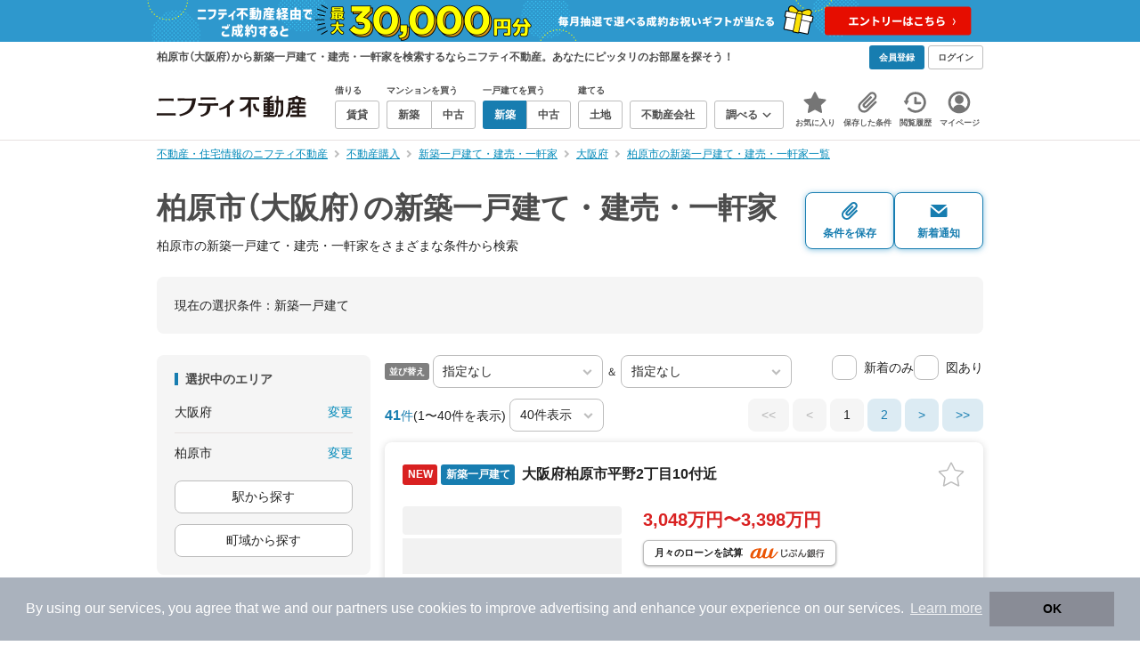

--- FILE ---
content_type: text/html;charset=UTF-8
request_url: https://myhome.nifty.com/shinchiku-ikkodate/osaka/kashiwarashi_ct/
body_size: 107194
content:
<!DOCTYPE html><html lang="ja"><head><meta charset="UTF-8" /><meta name="viewport" content="width=960" /><meta name="format-detection" content="telephone=no, email=no, address=no" /><meta http-equiv="X-UA-Compatible" content="IE=Edge" /><meta name="twitter:card" content="summary_large_image" /><meta name="twitter:creator" content="@niftymyhome" /><link rel="apple-touch-icon" href="/rent/assets/img/apple-touch-icon.png" /><link rel="icon" href="/rent/assets/img/favicon.png" /><title>柏原市（大阪府）の新築一戸建て・建売・一軒家｜ニフティ不動産【公式】</title><link rel="canonical" href="https://myhome.nifty.com/shinchiku-ikkodate/osaka/kashiwarashi_ct/" /><meta name="description" content="柏原市の新築一戸建て・建売・一軒家をまとめて検索！ 柏原市内の新築一戸建て・建売・一軒家 約41件を価格・駅徒歩・間取りなど詳細条件で一発絞り込み。検索保存・新着通知で人気物件を見逃さない" /><meta name="keywords" content="柏原市,大阪府,新築一戸建て・建売・一軒家,不動産,購入物件,ニフティ不動産" /><link rel="stylesheet" href="/rent/assets/css/pc.min.css?58363f4c6c133cc42488fd681edf8842"><link rel="stylesheet" href="/rent/assets/css/pc.dev.css?401103c662210c3596428412fed2e384"><link rel="stylesheet" href="https://myhome.nifty.com/spring/assets/pc.css"><link rel="stylesheet" href="/buy/assets/css/pc_styles.css?2273435002e001c8112b97ad0ce217d3"><link rel="stylesheet" href="/rent/assets/css/line-color.min.css?1e5113ef2df488538dc892273c63e1d8"><link rel="stylesheet" href="/common/assets/pc/css/mansion-note.min.css?d7d2f8d7771010009e2136302031d42c"><script type="application/ld+json">
{
  "@context": "http://schema.org",
  "@type": "BreadcrumbList",
  "itemListElement": [

    {
      "@type": "ListItem",
      "position": 1,
      "item": {
        "@id": "https://myhome.nifty.com/",
        "name": "不動産・住宅情報のニフティ不動産"
      }
    }

    ,{
      "@type": "ListItem",
      "position": 2,
      "item": {
        "@id": "https://myhome.nifty.com/buy/",
        "name": "不動産購入"
      }
    }

    ,{
      "@type": "ListItem",
      "position": 3,
      "item": {
        "@id": "https://myhome.nifty.com/shinchiku-ikkodate/",
        "name": "新築一戸建て・建売・一軒家"
      }
    }

    ,{
      "@type": "ListItem",
      "position": 4,
      "item": {
        "@id": "https://myhome.nifty.com/shinchiku-ikkodate/osaka/",
        "name": "大阪府"
      }
    }

    ,{
      "@type": "ListItem",
      "position": 5,
      "item": {
        "@id": "https://myhome.nifty.com/shinchiku-ikkodate/osaka/kashiwarashi_ct/",
        "name": "柏原市の新築一戸建て・建売・一軒家一覧"
      }
    }

  ]
}
</script><script type="text/javascript">
window.pbjs = window.pbjs || {};
window.pbjs.que = window.pbjs.que || [];
</script><script async='async' src="https://flux-cdn.com/client/1000343/myhome_nifty_01691.min.js"></script><script type="text/javascript">
window.googletag = window.googletag || {};
window.googletag.cmd = window.googletag.cmd || [];
</script><script async='async' src='https://securepubads.g.doubleclick.net/tag/js/gpt.js'></script><script type="text/javascript">
window.fluxtag = {
readyBids: {
prebid: false,
google: false
},
failSafeTimeout: 3e3,
isFn: function isFn(object) {
var _t = 'Function';
var toString = Object.prototype.toString;
return toString.call(object) === '[object ' + _t + ']';
},
launchAdServer: function () {
if (!fluxtag.readyBids.prebid) {
return;
}
fluxtag.requestAdServer();
},
requestAdServer: function () {
if (!fluxtag.readyBids.google) {
fluxtag.readyBids.google = true;
googletag.cmd.push(function () {
if (!!(pbjs.setTargetingForGPTAsync) && fluxtag.isFn(pbjs.setTargetingForGPTAsync)) {
pbjs.que.push(function () {
pbjs.setTargetingForGPTAsync();
});
}
googletag.pubads().refresh();
});
}
}
};
</script><script type="text/javascript">
setTimeout(function() {
fluxtag.requestAdServer();
}, fluxtag.failSafeTimeout);
</script><script type="text/javascript">
  googletag.cmd.push(function () {
    // add slot (defineSlotの記述）
    googletag.defineSlot('/21869628624/MYHOME_PC_BUY/FRECT_L', [300, 250], 'div-gpt-ad-1699252051547-0').addService(googletag.pubads());
    googletag.defineSlot('/21869628624/MYHOME_PC_BUY/FRECT_R', [300, 250], 'div-gpt-ad-1699411579727-0').addService(googletag.pubads());
    
    googletag.pubads().enableSingleRequest();
    googletag.pubads().disableInitialLoad();
    googletag.enableServices();

    // Prebidが呼び出せる状態の場合
    if (!!(window.pbFlux) && !!(window.pbFlux.prebidBidder) && fluxtag.isFn(window.pbFlux.prebidBidder)) {
      pbjs.que.push(function () {
        window.pbFlux.prebidBidder();
      });
    } else {
      // Prebidが呼び出せない場合、すぐにGAMを呼び出す
      fluxtag.readyBids.prebid = true;
      fluxtag.launchAdServer();
    }
  });
</script><script>(function(w,d,s,l,i){w[l]=w[l]||[];w[l].push({'gtm.start':
new Date().getTime(),event:'gtm.js'});var f=d.getElementsByTagName(s)[0],
j=d.createElement(s),dl=l!='dataLayer'?'&l='+l:'';j.async=true;j.src=
'https://www.googletagmanager.com/gtm.js?id='+i+dl;f.parentNode.insertBefore(j,f);
})(window,document,'script','dataLayerBuy','GTM-P75SMPZG');</script><script type="text/javascript">
!function(t,e){if(void 0===e[t]){e[t]=function(){e[t].clients.push(this),this._init=[Array.prototype.slice.call(arguments)]},e[t].clients=[];for(var r=function(t){return function(){return this["_"+t]=this["_"+t]||[],this["_"+t].push(Array.prototype.slice.call(arguments)),this}},n=["addRecord","set","trackEvent","trackPageview","ready"],s=0;s<n.length;s++){var i=n[s];e[t].prototype[i]=r(i)}var a=document.createElement("script");a.type="text/javascript",a.async=!0,a.src=("https:"===document.location.protocol?"https:":"http:")+"//cdn.treasuredata.com/sdk/td-1.5.1.js";var c=document.getElementsByTagName("script")[0];c.parentNode.insertBefore(a,c)}}("Treasure",this);
window.myhomeTDM=window.myhomeTDM||{};MyhomeTDM={Treasure:new Treasure({host:"in.treasuredata.com",writeKey:"6083/05c5bece7583719364042f52e2bcd281e727c5a1",database:"myhome_nifty_com"}),setTreasure:function(a,c,b){MyhomeTDM.Treasure=new Treasure({host:a,writeKey:c,database:b})},Cookies:{getItem:function(a){if(!a||!this.hasItem(a)){return null}return unescape(document.cookie.replace(new RegExp("(?:^|.*;\\s*)"+escape(a).replace(/[\-\.\+\*]/g,"\\$&")+"\\s*\\=\\s*((?:[^;](?!;))*[^;]?).*"),"$1"))},hasItem:function(a){return(new RegExp("(?:^|;\\s*)"+escape(a).replace(/[\-\.\+\*]/g,"\\$&")+"\\s*\\=")).test(document.cookie)},setItem:function(c,e,b,a){var d="";document.cookie=escape(c)+"="+escape(e)+"; max-age="+b+(a?"; path="+a:"")}},Session:{getId:function(){var a=MyhomeTDM.Cookies.getItem("mh_session_id");if(a==null){a=MyhomeTDM.Cookies.getItem("_td")+"-"+Math.floor(new Date().getTime()/1000)}MyhomeTDM.Cookies.setItem("mh_session_id",a,1800,"/");return a}},Tracking:{actionTrack:function(c,b,d,a){MyhomeTDM.Treasure.trackEvent(c,{mh_session_id:MyhomeTDM.Session.getId(),PUSER:MyhomeTDM.Cookies.getItem("PUSER"),UA:navigator.userAgent,mh_event_type:b,mh_event_category:d,mh_event_name:a})},actionTrack:function(c,b,e,a,d){MyhomeTDM.Treasure.trackEvent(c,{mh_session_id:MyhomeTDM.Session.getId(),PUSER:MyhomeTDM.Cookies.getItem("PUSER"),UA:navigator.userAgent,mh_event_type:b,mh_event_category:e,mh_event_name:a,mh_event_value:d})},actionTrack:function(d,b,f,a,e,c){MyhomeTDM.Treasure.trackEvent(d,{mh_session_id:MyhomeTDM.Session.getId(),PUSER:MyhomeTDM.Cookies.getItem("PUSER"),UA:navigator.userAgent,mh_event_type:b,mh_event_category:f,mh_event_name:a,mh_event_value:e,mh_event_psid:c})},customActionTrack:function(a,b){if(!b.mh_session_id){b.mh_session_id=MyhomeTDM.Session.getId()}else{MyhomeTDM.Session.getId()}if(!b.PUSER){b.PUSER=MyhomeTDM.Cookies.getItem("PUSER")}if(!b.UA){b.UA=navigator.userAgent}MyhomeTDM.Treasure.trackEvent(a,b)},customEventTrack:function(a,b){MyhomeTDM.Session.getId();MyhomeTDM.Treasure.trackEvent(a,b)},pageViewTrack:function(a){MyhomeTDM.Treasure.set(a,{PUSER:MyhomeTDM.Cookies.getItem("PUSER"),UA:navigator.userAgent,mh_session_id:MyhomeTDM.Session.getId()});MyhomeTDM.Treasure.trackPageview(a)},customPageViewTrack:function(a,b){if(!b.mh_session_id){b.mh_session_id=MyhomeTDM.Session.getId()}else{MyhomeTDM.Session.getId()}if(!b.PUSER){b.PUSER=MyhomeTDM.Cookies.getItem("PUSER")}if(!b.UA){b.UA=MyhomeTDM.Cookies.getItem("UA")}MyhomeTDM.Treasure.set(a,b);MyhomeTDM.Treasure.trackPageview(a)}}};
</script><script>MyhomeTDM.Treasure.set('$global', {mh_event_abtest: '202510_recommend_position_c'});</script><script>MyhomeTDM.Treasure.set('$global', {mh_event_fbp: MyhomeTDM.Cookies.getItem("_fbp"), mh_event_fbc: MyhomeTDM.Cookies.getItem("_fbc"), mh_client_ids: ""});</script><script type="text/javascript" charset="UTF-8" src="/common/assets/ts/utm-parameter-to-td.min.js?9a79cc0bb834715b525c246f2ccc0d55"></script><script type="text/javascript">
MyhomeTDM.Tracking.pageViewTrack('all_pageviews');
</script><script>!function(n){if(!window[n]){var o=window[n]=function(){var n=[].slice.call(arguments);return o.x?o.x.apply(0,n):o.q.push(n)};o.q=[],o.i=Date.now(),o.allow=function(){o.o="allow"},o.deny=function(){o.o="deny"}}}("krt")</script><script async src="https://cdn-edge.karte.io/6b8578b3f7ed20d831d40dbbb47612fc/edge.js"></script><script>
    window.Nifty = window.Nifty || {};
    window.Nifty.Gtag = window.Nifty.Gtag || {};
    window.Nifty.Gtag.abTestCustomDimensionValue = '202510_recommend_position_c';
  </script></head><body class="body" id="body"><noscript><iframe src="https://www.googletagmanager.com/ns.html?id=GTM-P75SMPZG"
height="0" width="0" style="display:none;visibility:hidden"></iframe></noscript><noscript><p class="noscript">このサイトを正しく表示するためには、ブラウザのJavaScriptの設定を「有効」にしてください。</p></noscript><div class="box is-center"  style="background:#2e98cd;" data-full-height-minus="map-wrap">
          <a href="https://myhome.nifty.com/campaign/cashback_pgm/?ss=pcBuyHeaderBanner" rel="noopener" target="_blank" ><img src="https://myhome.nifty.com/cms_image/myhome/random-banner/240913406789/1900x94.png" width="950" height="47" alt="ご成約でお祝いギフトが当たる新生活応援プログラム" /></a>
        </div><section class="section is-bg-pj1" id="tagline" data-full-height-minus="map-wrap"><div class="inner"><div class="grid is-between is-middle"><div class="column is-mobile-0"><div class="box is-padding-top-xxs is-padding-bottom-xxs"><p class="text is-light is-line-height-xs is-strong is-xs" data-tagline-text>柏原市（大阪府）から新築一戸建て・建売・一軒家を検索するならニフティ不動産。あなたにピッタリのお部屋を探そう！</p></div></div><div class="column"><div class="is-not-login box is-padding-top-xxs is-padding-bottom-xxs"><div class="box is-flex is-space-column-xxs"><a href="https://account.lifestyle.nifty.com/register" rel="nofollow" target="_blank" class="button is-plain is-bg-light is-xxs register-button"><span class="text is-strong">会員登録</span></a><a href="/user/login/" rel="nofollow" class="button is-plain is-bg-grey-dark is-xxs login-button"><span class="text is-strong">ログイン</span></a></div></div><a href="/user/mypage/?type=buy" rel="nofollow" class="is-login box is-flex is-middle is-padding-top-xxs is-padding-right-xs is-padding-bottom-xxs is-padding-left-xs"><svg class="icon is-light is-margin-right-xxs is-lg user-icon" role="img">
                <title>マイページ</title><use xlink:href="/rent/assets/pc/img/sprite.svg?20250310#user"></use>
              </svg><span class="text is-line-height-xs is-light is-xs"><span class="text is-strong" id="userNameDisp"></span><span class="text">さん</span></span></a></div></div></div></section><header class="section is-bg-light is-padding-top-sm is-padding-bottom-sm is-border-bottom" id="header" data-full-height-minus="map-wrap"><div class="inner"><nav class="nav is-global"><a href="/" class="logo is-site"><img src="/rent/assets/img/logo.svg?20221025" alt="ニフティ不動産" class="img" width="200" height="44"></a><ul class="menu is-global"><li class="box is-mobile-0 is-margin-right-xs"><ul class="menu is-entrance"><li class="box"><p class="text is-strong is-dark-2 is-margin-bottom-xxs is-xxs">借りる</p><div class="joint"><a href="/rent/" class="button is-outline is-xs"><span class="text is-strong">賃貸</span></a></div></li><li class="box"><p class="text is-strong is-dark-2 is-margin-bottom-xxs is-xxs">マンションを買う</p><div class="joint"><a href="/shinchiku-mansion/" class="button is-outline is-xs" data-header-buy-link><span class="text is-strong">新築</span></a><a href="/chuko-mansion/" class="button is-outline is-xs" data-header-buy-link><span class="text is-strong">中古</span></a></div></li><li class="box"><p class="text is-strong is-dark-2 is-margin-bottom-xxs is-xxs">一戸建てを買う</p><div class="joint"><a href="/shinchiku-ikkodate/" class="button is-outline is-xs" data-header-buy-link><span class="text is-strong">新築</span></a><a href="/chuko-ikkodate/" class="button is-outline is-xs" data-header-buy-link><span class="text is-strong">中古</span></a></div></li><li class="box"><p class="text is-strong is-dark-2 is-margin-bottom-xxs is-xxs">建てる</p><div class="joint"><a href="/tochi/" class="button is-outline is-xs" data-header-buy-link><span class="text is-strong">土地</span></a></div></li><li class="box"><div class="joint"><a href="/shop/" class="button is-outline is-xs"><span class="text is-strong">不動産会社</span></a></div></li><li class="box"><div class="joint"><button type="button" class="button is-outline is-xs is-toggle" data-toggle-control="menu-entrance-more"><span class="text is-strong">調べる</span><svg class="icon is-dark-4 is-margin-left-xxs" role="img">
                        <title>↓</title><use xlink:href="/rent/assets/pc/img/sprite.svg?20250310#angle-down"></use>
                      </svg></button></div><div class="menu is-entrance-more is-tail-grey" data-toggle-content="menu-entrance-more"><ul class="inner"><li class="box is-separate"><p class="box is-bg-grey is-padding-right-xs is-padding-bottom-xxs is-padding-left-xs"><span class="text is-dark-3 is-strong is-xs">調べる</span></p><a href="/wall-painting/" class="box is-link is-flex is-middle is-padding-left-sm"><div class="box is-flex is-middle is-mobile-0 is-separate-child is-padding-top-sm is-padding-bottom-sm is-angle-right"><span class="text is-strong is-dark-3 is-xs is-mobile-0">外壁塗装</span></div></a><a href="/hikkoshi/" class="box is-link is-flex is-middle is-padding-left-sm"><div class="box is-flex is-middle is-mobile-0 is-separate-child is-padding-top-sm is-padding-bottom-sm is-angle-right"><span class="text is-strong is-dark-3 is-xs is-mobile-0">引っ越し</span></div></a><a href="/loan/jibunbank/cardloan/" class="box is-link is-flex is-middle is-padding-left-sm"><div class="box is-flex is-middle is-mobile-0 is-separate-child is-padding-top-sm is-padding-bottom-sm is-angle-right"><span class="text is-strong is-dark-3 is-xs is-mobile-0">カードローン</span></div></a><a href="/loan/" class="box is-link is-flex is-middle is-padding-left-sm"><div class="box is-flex is-middle is-mobile-0 is-separate-child is-padding-top-sm is-padding-bottom-sm is-angle-right"><span class="text is-strong is-dark-3 is-xs is-mobile-0">住宅ローン</span></div></a><a href="/mansion-info/" class="box is-link is-flex is-middle is-padding-left-sm"><div class="box is-flex is-middle is-mobile-0 is-separate-child is-padding-top-sm is-padding-bottom-sm is-angle-right"><span class="text is-strong is-dark-3 is-xs is-mobile-0">マンション情報</span></div></a><a href="/area-search/" class="box is-link is-flex is-middle is-padding-left-sm"><div class="box is-flex is-middle is-mobile-0 is-separate-child is-padding-top-sm is-padding-bottom-sm is-angle-right"><span class="text is-strong is-dark-3 is-xs is-mobile-0">街情報</span></div></a><a href="/sell/suumo/" class="box is-link is-flex is-middle is-padding-left-sm"><div class="box is-flex is-middle is-mobile-0 is-separate-child is-padding-top-sm is-padding-bottom-sm is-angle-right"><span class="text is-strong is-dark-3 is-xs is-mobile-0">不動産売却一括査定</span></div></a><a href="/column/" class="box is-link is-flex is-middle is-padding-left-sm"><div class="box is-flex is-middle is-mobile-0 is-separate-child is-padding-top-sm is-padding-bottom-sm is-angle-right"><span class="text is-strong is-dark-3 is-xs is-mobile-0">お悩みコラム</span></div></a></li></ul></div></li></ul></li><li class="box"><a href="/user/mypage/keep/?type=buy" class="menu-button" data-menu-tab-link><div class="menu-button-icon-wrap"><svg class="menu-button-icon" role="img">
                    <title>☆</title><use xlink:href="/rent/assets/pc/img/sprite.svg?20250310#star"></use>
                  </svg><span class="menu-button-badge is-hidden" data-bukken-favorite-count-wrap><span class="menu-button-badge-text" data-bukken-favorite-count>0</span></span></div><span class="menu-button-text">お気に入り</span></a><div class="tutorial-first-keep " id="tutorial-first-keep" data-tutorial-content="first-keep"><div class="tutorial-circle"></div><div class="tutorial-box"><div class="box is-padding-md is-space-xs"><p class="text is-sm">
                      ☆ボタンを押すと<strong class="text is-pj1">お気に入り</strong>に登録されます。<br />
                      評価は3段階まで可能。気になる物件を比較・検討しましょう！
                    </p><button class="button is-outline is-mobile-full is-sm" data-tutorial-close="first-keep">OK</button></div></div></div></li><li><a href="/user/mypage/condition/?type=buy" class="menu-button" data-menu-tab-link><div class="menu-button-icon-wrap"><svg class="menu-button-icon" role="img">
                    <title>クリップ</title><use xlink:href="/rent/assets/pc/img/sprite.svg?20250310#clip"></use>
                  </svg></div><span class="menu-button-text">保存した条件</span></a></li><li><a href="/user/mypage/history/?type=buy" class="menu-button" data-menu-tab-link><div class="menu-button-icon-wrap"><svg class="menu-button-icon" role="img">
                    <title>履歴</title><use xlink:href="/rent/assets/pc/img/sprite.svg?20250310#history"></use>
                  </svg></div><span class="menu-button-text">閲覧履歴</span></a></li><li><a href="/user/mypage/?type=buy" class="menu-button" data-menu-tab-link><div class="menu-button-icon-wrap"><svg class="menu-button-icon" role="img">
                    <title>マイページ</title><use xlink:href="/rent/assets/pc/img/sprite.svg?20250310#user"></use>
                  </svg></div><span class="menu-button-text">マイページ</span></a></li></ul></nav></div></header><main class="main" id="main"><section class="section is-padding-top-xs is-padding-bottom-xs has-breadcrumb-section" data-full-height-minus="map-wrap"><div class="inner"><div class="grid is-between"><div class="column is-mobile-0"><nav class="breadcrumb is-xs"><ul class="breadcrumb-list"><li><a href="/" class="text is-link is-primary"><span>不動産・住宅情報のニフティ不動産</span></a></li><li><a href="/buy/" class="text is-link is-primary"><span>不動産購入</span></a></li><li><a href="/shinchiku-ikkodate/" class="text is-link is-primary"><span>新築一戸建て・建売・一軒家</span></a></li><li><a href="/shinchiku-ikkodate/osaka/" class="text is-link is-primary"><span>大阪府</span></a></li><li><a href="/shinchiku-ikkodate/osaka/kashiwarashi_ct/" class="text is-link is-primary"><span>柏原市の新築一戸建て・建売・一軒家一覧</span></a></li></ul></nav></div></div></div></section><section class="section is-padding-top-lg is-padding-bottom-xxl"><div class="inner"><div class="box is-space-xl"><div class="box is-space-sm"><div class="grid is-gap-sm is-middle"
                data-contents-id="result-head-contents" data-contents-name="検索結果-上部コンテンツ(H1など)"><div class="column is-mobile-0 is-space-xs"><h1 class="text is-strong is-dark-2 is-font-size-33px" data-h1-tag-replace-target>柏原市（大阪府）の新築一戸建て・建売・一軒家</h1><p class="text is-sm" data-h1-tag-sub-replace-target>柏原市の新築一戸建て・建売・一軒家をさまざまな条件から検索</p></div><div class="column is-space-xs"><div class="box is-flex is-middle is-gap-8px"><button type="button" class="button is-outline is-pj1 is-radius-8px is-floating-shadow is-min-width-100px is-padding-left-xs is-padding-right-xs" disabled data-save-search-result-condition><div class="box"><svg class="icon is-block is-centering is-xl" role="img">
                          <use xlink:href="/rent/assets/pc/img/sprite.svg?20250502#clip"></use>
                        </svg><span class="text is-block is-center is-weight-600 is-xs" data-button-text>条件を保存</span></div></button><button type="button" class="button is-outline is-pj1 is-radius-8px is-floating-shadow is-min-width-100px is-padding-left-xs is-padding-right-xs" disabled data-search-result-show-subscribe-modal data-is-subscribed="false"><div class="box"><svg class="icon is-block is-centering is-xl" role="img">
                          <use xlink:href="/rent/assets/pc/img/sprite.svg?20250502#mail"></use>
                        </svg><span class="text is-block is-center is-weight-600 is-xs" data-button-text>新着通知</span></div></button></div></div></div></div><div class="card is-bg-grey-light is-radius-lg is-overflow-hidden"
              data-contents-id="result-current-condition" data-contents-name="検索結果-現在の選択条件"><div class="box is-padding-lg is-space-lg"><span class="text is-sm">現在の選択条件：</span><span class="text is-sm" data-search-result-cond-text="cond">-</span></div></div><div class="grid is-gap-md"><div class="column"><aside class="sidebar is-width-240px is-space-sm"
                  data-contents-id="result-left-sidebar" data-contents-name="サイドバー(検索結果-左カラム)"><div class="card is-bg-grey-light is-radius-lg is-overflow-hidden"><div class="box is-padding-lg is-space-lg"><p class="text is-strong is-dark-2 is-border-left is-line-height-xxs is-sm">選択中のエリア</p><div class="box is-separate"><div class="box is-flex is-between is-padding-bottom-sm"><span class="text is-sm">大阪府</span><button class="text is-link-reverse is-primary is-sm" data-micromodal-trigger="modal-change-conditions" data-multitab-trigger="pref">変更</button></div><div class="box is-flex is-between is-padding-top-sm"><span class="text is-sm is-ellipsis is-width-160px" data-search-result-cond-text="area">-</span><button class="text is-link-reverse is-primary is-sm is-disabled" data-current-multitab-trigger data-multitab-control-sub="show-back-to-city-link" data-micromodal-trigger="modal-change-conditions" data-multitab-trigger="city" data-change-areas-condition-trigger>変更</button></div></div><div class="box" data-area-multitab-triggers><button type="button" class="button is-outline is-radius-8px is-mobile-full is-sm is-margin-bottom-sm" style="display: none;" data-micromodal-trigger="modal-change-conditions" data-multitab-trigger="line" data-change-areas-condition-trigger><span class="text">駅から探す</span></button><button type="button" class="button is-outline is-radius-8px is-mobile-full is-sm is-margin-bottom-sm" style="display: none;" data-micromodal-trigger="modal-change-conditions" data-multitab-trigger="city" data-change-areas-condition-trigger><span class="text">市区町村から探す</span></button><button type="button" class="button is-outline is-radius-8px is-mobile-full is-sm" style="display: none;" data-micromodal-trigger="modal-change-conditions" data-multitab-trigger="town" data-multitab-control-sub="default"><span class="text">町域から探す</span></button></div></div></div><div class="card is-bg-grey-light is-radius-lg is-overflow-hidden" data-search-result-change-section><div class="box is-padding-lg is-space-lg"><div class="box is-space-lg"><p class="text is-strong is-dark-2 is-border-left is-line-height-xxs is-sm">物件種別</p><div class="box"><ul class="box is-padding-bottom-sm is-space-sm" data-search-cond-service-ids-control><li><div class="box is-flex is-nowrap is-middle">
                            <input type="checkbox" name="subtype" value="bnc" id="side-cond-check-subtype-bnc" class="input is-hidden" data-checkmatch-sync="cond-check-subtype-bnc" />
                            <label class="label is-middle is-margin-right-xs" for="side-cond-check-subtype-bnc"><span class="checkbox is-size-28px is-radius-8px is-border-1px"></span></label><label class="box is-flex is-nowrap is-middle" for="side-cond-check-subtype-bnc"><span class="text is-break is-line-height-xs is-sm"><span class="text">新築マンション</span><span class="text is-dark-3 is-sm">（1件）</span></span></label></div></li><li><div class="box is-flex is-nowrap is-middle">
                            <input type="checkbox" name="subtype" value="buc" id="side-cond-check-subtype-buc" class="input is-hidden" data-checkmatch-sync="cond-check-subtype-buc" />
                            <label class="label is-middle is-margin-right-xs" for="side-cond-check-subtype-buc"><span class="checkbox is-size-28px is-radius-8px is-border-1px"></span></label><label class="box is-flex is-nowrap is-middle" for="side-cond-check-subtype-buc"><span class="text is-break is-line-height-xs is-sm"><span class="text">中古マンション</span><span class="text is-dark-3 is-sm">（38件）</span></span></label></div></li><li><div class="box is-flex is-nowrap is-middle">
                            <input type="checkbox" name="subtype" value="bnh" id="side-cond-check-subtype-bnh" class="input is-hidden" checked="checked" data-checkmatch-sync="cond-check-subtype-bnh" />
                            <label class="label is-middle is-margin-right-xs" for="side-cond-check-subtype-bnh"><span class="checkbox is-size-28px is-radius-8px is-border-1px"></span></label><label class="box is-flex is-nowrap is-middle" for="side-cond-check-subtype-bnh"><span class="text is-break is-line-height-xs is-sm"><span class="text">新築一戸建て</span><span class="text is-dark-3 is-sm">（41件）</span></span></label></div></li><li><div class="box is-flex is-nowrap is-middle">
                            <input type="checkbox" name="subtype" value="buh" id="side-cond-check-subtype-buh" class="input is-hidden" data-checkmatch-sync="cond-check-subtype-buh" />
                            <label class="label is-middle is-margin-right-xs" for="side-cond-check-subtype-buh"><span class="checkbox is-size-28px is-radius-8px is-border-1px"></span></label><label class="box is-flex is-nowrap is-middle" for="side-cond-check-subtype-buh"><span class="text is-break is-line-height-xs is-sm"><span class="text">中古一戸建て</span><span class="text is-dark-3 is-sm">（123件）</span></span></label></div></li><li><div class="box is-flex is-nowrap is-middle">
                            <input type="checkbox" name="subtype" value="bes" id="side-cond-check-subtype-bes" class="input is-hidden" data-checkmatch-sync="cond-check-subtype-bes" />
                            <label class="label is-middle is-margin-right-xs" for="side-cond-check-subtype-bes"><span class="checkbox is-size-28px is-radius-8px is-border-1px"></span></label><label class="box is-flex is-nowrap is-middle" for="side-cond-check-subtype-bes"><span class="text is-break is-line-height-xs is-sm"><span class="text">土地</span><span class="text is-dark-3 is-sm">（66件）</span></span></label></div></li></ul><div class="box is-padding-top-sm is-border-top"><p class="text is-sm"><a href="/rent/osaka/kashiwarashi_ct/" class="text is-link-reverse is-primary">賃貸物件を探す</a></p></div></div></div></div></div><div class="card is-bg-grey-light is-radius-lg is-overflow-hidden" data-search-result-change-section><div class="box is-padding-lg is-space-lg"><div class="box" data-search-cond-service-ids-content="bnc,buc,bnh,buh,bes"><div class="box is-space-sm"><p class="text is-strong is-dark-2 is-border-left is-line-height-xxs is-sm">販売価格</p><div class="box is-flex is-middle is-space-column-xxs"><div class="select is-radius-8px is-mobile-0 is-xs">
                              <select name="b1" data-selectmatch-sync="b1">
<option name="b1" value="" selected="selected">下限なし</option>
<option name="b1" value="5000000">500万円以上</option>
<option name="b1" value="10000000">1000万円以上</option>
<option name="b1" value="20000000">2000万円以上</option>
<option name="b1" value="30000000">3000万円以上</option>
<option name="b1" value="40000000">4000万円以上</option>
<option name="b1" value="50000000">5000万円以上</option>
<option name="b1" value="60000000">6000万円以上</option>
<option name="b1" value="70000000">7000万円以上</option>
<option name="b1" value="80000000">8000万円以上</option>
<option name="b1" value="90000000">9000万円以上</option>
<option name="b1" value="100000000">1億円以上</option>
<option name="b1" value="110000000">1億1000万円以上</option>
<option name="b1" value="120000000">1億2000万円以上</option>
<option name="b1" value="130000000">1億3000万円以上</option>
<option name="b1" value="140000000">1億4000万円以上</option>
<option name="b1" value="150000000">1億5000万円以上</option>
<option name="b1" value="160000000">1億6000万円以上</option>
<option name="b1" value="170000000">1億7000万円以上</option>
<option name="b1" value="180000000">1億8000万円以上</option>
<option name="b1" value="190000000">1億9000万円以上</option>
<option name="b1" value="200000000">2億円以上</option>
<option name="b1" value="300000000">3億円以上</option>
<option name="b1" value="400000000">4億円以上</option>
<option name="b1" value="500000000">5億円以上</option>
</select>
                            </div><span class="text is-xs">〜</span><div class="select is-radius-8px is-mobile-0 is-xs">
                              <select name="b2" data-selectmatch-sync="b2">
<option name="b2" value="" selected="selected">上限なし</option>
<option name="b2" value="5000000">500万円以下</option>
<option name="b2" value="10000000">1000万円以下</option>
<option name="b2" value="20000000">2000万円以下</option>
<option name="b2" value="30000000">3000万円以下</option>
<option name="b2" value="40000000">4000万円以下</option>
<option name="b2" value="50000000">5000万円以下</option>
<option name="b2" value="60000000">6000万円以下</option>
<option name="b2" value="70000000">7000万円以下</option>
<option name="b2" value="80000000">8000万円以下</option>
<option name="b2" value="90000000">9000万円以下</option>
<option name="b2" value="100000000">1億円以下</option>
<option name="b2" value="110000000">1億1000万円以下</option>
<option name="b2" value="120000000">1億2000万円以下</option>
<option name="b2" value="130000000">1億3000万円以下</option>
<option name="b2" value="140000000">1億4000万円以下</option>
<option name="b2" value="150000000">1億5000万円以下</option>
<option name="b2" value="160000000">1億6000万円以下</option>
<option name="b2" value="170000000">1億7000万円以下</option>
<option name="b2" value="180000000">1億8000万円以下</option>
<option name="b2" value="190000000">1億9000万円以下</option>
<option name="b2" value="200000000">2億円以下</option>
<option name="b2" value="300000000">3億円以下</option>
<option name="b2" value="400000000">4億円以下</option>
<option name="b2" value="500000000">5億円以下</option>
</select>
                            </div></div><ul class="grid is-gap-sm"><li class="column is-mobile-12"><div class="box is-flex is-nowrap is-middle">
                            <input type="checkbox" name="b12" value="1" id="side-cond-check-b12-1" class="input is-hidden" data-checkmatch-sync="cond-check-b12-1" />
                            <label class="label is-middle is-margin-right-xs" for="side-cond-check-b12-1"><span class="checkbox is-size-28px is-radius-8px is-border-1px"></span></label><label class="box is-flex is-nowrap is-middle" for="side-cond-check-b12-1"><span class="text is-break is-line-height-xs is-sm"><span class="text">価格未定も含む</span></span></label></div></li></ul></div></div><div class="box is-space-sm" data-search-cond-service-ids-content="bnc,buc,bnh,buh,bes"><p class="text is-strong is-dark-2 is-border-left is-line-height-xxs is-sm">駅からの時間</p><div class="grid is-middle is-gap-sm"><div class="column is-mobile-7"><div class="select is-radius-8px is-mobile-full is-xs">
                              <select name="b6" data-selectmatch-sync="b6">
<option name="b6" value="" selected="selected">こだわらない</option>
<option name="b6" value="1">1分以内</option>
<option name="b6" value="2">2分以内</option>
<option name="b6" value="3">3分以内</option>
<option name="b6" value="4">4分以内</option>
<option name="b6" value="5">5分以内</option>
<option name="b6" value="6">6分以内</option>
<option name="b6" value="7">7分以内</option>
<option name="b6" value="8">8分以内</option>
<option name="b6" value="9">9分以内</option>
<option name="b6" value="10">10分以内</option>
<option name="b6" value="11">11分以内</option>
<option name="b6" value="12">12分以内</option>
<option name="b6" value="13">13分以内</option>
<option name="b6" value="14">14分以内</option>
<option name="b6" value="15">15分以内</option>
<option name="b6" value="20">20分以内</option>
<option name="b6" value="25">25分以内</option>
<option name="b6" value="30">30分以内</option>
<option name="b6" value="45">45分以内</option>
<option name="b6" value="60">60分以内</option>
<option name="b6" value="90">90分以内</option>
</select>
                            </div></div><div class="column is-mobile-5"><div class="box is-flex is-nowrap is-middle is-mobile-full"><div class="box is-flex is-nowrap is-middle">
                            <input type="checkbox" name="bus" value="2" id="side-cond-check-bus-2" class="input is-hidden" data-checkmatch-sync="cond-check-bus-2" />
                            <label class="label is-middle is-margin-right-xs" for="side-cond-check-bus-2"><span class="checkbox is-size-28px is-radius-8px is-border-1px"></span></label><label class="box is-flex is-nowrap is-middle" for="side-cond-check-bus-2"><span class="text is-break is-line-height-xs is-sm"><span class="text">バス可</span></span></label></div></div></div></div></div><div class="box is-space-sm" data-search-cond-service-ids-content="buc,buh"><p class="text is-strong is-dark-2 is-border-left is-line-height-xxs is-sm">築年数</p><div class="select is-radius-8px is-mobile-full is-xs">
                          <select name="b22" data-selectmatch-sync="b22">
<option name="b22" value="" selected="selected">こだわらない</option>
<option name="b22" value="shin">新築</option>
<option name="b22" value="2">2年以内</option>
<option name="b22" value="3">3年以内</option>
<option name="b22" value="4">4年以内</option>
<option name="b22" value="5">5年以内</option>
<option name="b22" value="6">6年以内</option>
<option name="b22" value="7">7年以内</option>
<option name="b22" value="8">8年以内</option>
<option name="b22" value="9">9年以内</option>
<option name="b22" value="10">10年以内</option>
<option name="b22" value="15">15年以内</option>
<option name="b22" value="20">20年以内</option>
<option name="b22" value="25">25年以内</option>
<option name="b22" value="30">30年以内</option>
<option name="b22" value="40">40年以内</option>
<option name="b22" value="50">50年以内</option>
<option name="b22" value="60">60年以内</option>
<option name="b22" value="70">70年以内</option>
<option name="b22" value="80">80年以内</option>
<option name="b22" value="90">90年以内</option>
<option name="b22" value="100">100年以内</option>
<option name="b22" value="110">110年以内</option>
<option name="b22" value="120">120年以内</option>
<option name="b22" value="130">130年以内</option>
<option name="b22" value="140">140年以内</option>
<option name="b22" value="150">150年以内</option>
</select>
                        </div></div><div class="box is-space-sm" data-search-cond-service-ids-content="bnc,buc,bnh,buh"><p class="text is-strong is-dark-2 is-border-left is-line-height-xxs is-sm">間取り</p><div class="box is-flex is-middle is-space-column-xxs"><div class="select is-radius-8px is-mobile-0 is-xs">
                            <select name="b3" data-selectmatch-sync="b3">
<option name="b3" value="" selected="selected">下限なし</option>
<option name="b3" value="10">1R以上</option>
<option name="b3" value="11">1K以上</option>
<option name="b3" value="12">1DK以上</option>
<option name="b3" value="14">1LDK以上</option>
<option name="b3" value="21">2K以上</option>
<option name="b3" value="22">2DK以上</option>
<option name="b3" value="24">2LDK以上</option>
<option name="b3" value="31">3K以上</option>
<option name="b3" value="32">3DK以上</option>
<option name="b3" value="34">3LDK以上</option>
<option name="b3" value="41">4K以上</option>
<option name="b3" value="42">4DK以上</option>
<option name="b3" value="44">4LDK以上</option>
<option name="b3" value="52">5DK以上</option>
<option name="b3" value="54">5LDK以上</option>
</select>
                          </div><span class="text is-xs">〜</span><div class="select is-radius-8px is-mobile-0 is-xs">
                            <select name="b4" data-selectmatch-sync="b4">
<option name="b4" value="" selected="selected">上限なし</option>
<option name="b4" value="10">1R以下</option>
<option name="b4" value="11">1K以下</option>
<option name="b4" value="12">1DK以下</option>
<option name="b4" value="14">1LDK以下</option>
<option name="b4" value="21">2K以下</option>
<option name="b4" value="22">2DK以下</option>
<option name="b4" value="24">2LDK以下</option>
<option name="b4" value="31">3K以下</option>
<option name="b4" value="32">3DK以下</option>
<option name="b4" value="34">3LDK以下</option>
<option name="b4" value="41">4K以下</option>
<option name="b4" value="42">4DK以下</option>
<option name="b4" value="44">4LDK以下</option>
<option name="b4" value="52">5DK以下</option>
<option name="b4" value="54">5LDK以下</option>
</select>
                          </div></div></div><div class="box is-space-sm" data-search-cond-service-ids-content="bnc,buc,bnh,buh"><p class="text is-strong is-dark-2 is-border-left is-line-height-xxs is-sm">専有面積・建物面積</p><div class="box is-flex is-middle is-space-column-xxs"><div class="select is-radius-8px is-mobile-0 is-xs">
                            <select name="b10" data-selectmatch-sync="b10">
<option name="b10" value="" selected="selected">下限なし</option>
<option name="b10" value="20">20平米以上</option>
<option name="b10" value="30">30平米以上</option>
<option name="b10" value="40">40平米以上</option>
<option name="b10" value="50">50平米以上</option>
<option name="b10" value="60">60平米以上</option>
<option name="b10" value="70">70平米以上</option>
<option name="b10" value="80">80平米以上</option>
<option name="b10" value="90">90平米以上</option>
<option name="b10" value="100">100平米以上</option>
</select>
                          </div><span class="text is-xs">〜</span><div class="select is-radius-8px is-mobile-0 is-xs">
                            <select name="b11" data-selectmatch-sync="b11">
<option name="b11" value="" selected="selected">上限なし</option>
<option name="b11" value="20">20平米以下</option>
<option name="b11" value="30">30平米以下</option>
<option name="b11" value="40">40平米以下</option>
<option name="b11" value="50">50平米以下</option>
<option name="b11" value="60">60平米以下</option>
<option name="b11" value="70">70平米以下</option>
<option name="b11" value="80">80平米以下</option>
<option name="b11" value="90">90平米以下</option>
<option name="b11" value="100">100平米以下</option>
</select>
                          </div></div></div><div class="box is-space-sm" data-search-cond-service-ids-content="bnh,buh,bes"><p class="text is-strong is-dark-2 is-border-left is-line-height-xxs is-sm">土地面積</p><div class="box is-flex is-middle is-space-column-xxs"><div class="select is-radius-8px is-mobile-0 is-xs">
                            <select name="b50" data-selectmatch-sync="b50">
<option name="b50" value="" selected="selected">下限なし</option>
<option name="b50" value="50">50平米以上</option>
<option name="b50" value="60">60平米以上</option>
<option name="b50" value="70">70平米以上</option>
<option name="b50" value="80">80平米以上</option>
<option name="b50" value="90">90平米以上</option>
<option name="b50" value="100">100平米以上</option>
<option name="b50" value="120">120平米以上</option>
<option name="b50" value="150">150平米以上</option>
<option name="b50" value="180">180平米以上</option>
<option name="b50" value="200">200平米以上</option>
</select>
                          </div><span class="text is-xs">〜</span><div class="select is-radius-8px is-mobile-0 is-xs">
                            <select name="b51" data-selectmatch-sync="b51">
<option name="b51" value="" selected="selected">上限なし</option>
<option name="b51" value="50">50平米以下</option>
<option name="b51" value="60">60平米以下</option>
<option name="b51" value="70">70平米以下</option>
<option name="b51" value="80">80平米以下</option>
<option name="b51" value="90">90平米以下</option>
<option name="b51" value="100">100平米以下</option>
<option name="b51" value="120">120平米以下</option>
<option name="b51" value="150">150平米以下</option>
<option name="b51" value="180">180平米以下</option>
<option name="b51" value="200">200平米以下</option>
</select>
                          </div></div></div><div class="box is-space-sm" data-search-cond-service-ids-content="bnc,buc" data-show-if-service-ids-contains-any><p class="text is-strong is-dark-2 is-border-left is-line-height-xxs is-sm">キーワード</p>
                        <input type="text" name="ms" class="input is-radius-8px is-mobile-full is-sm" placeholder="マンション名"data-textmatch-sync="ms" />
                      </div><div class="box is-space-sm"><p class="text is-strong is-dark-2 is-border-left is-line-height-xxs is-sm">こだわり条件</p><ul class="grid is-gap-sm"><li class="column is-mobile-12" data-search-cond-service-ids-content="bnc,buc"><div class="box is-flex is-nowrap is-middle">
                            <input type="checkbox" name="ex3" value="1" id="side-cond-check-ex3-1" class="input is-hidden" data-checkmatch-sync="cond-check-ex3-1" />
                            <label class="label is-middle is-margin-right-xs" for="side-cond-check-ex3-1"><span class="checkbox is-size-28px is-radius-8px is-border-1px"></span></label><label class="box is-flex is-nowrap is-middle" for="side-cond-check-ex3-1"><span class="text is-break is-line-height-xs is-sm"><span class="text">ペット可</span></span></label></div></li><li class="column is-mobile-12" data-search-cond-service-ids-content="bnc,buc,bnh,buh"><div class="box is-flex is-nowrap is-middle">
                            <input type="checkbox" name="ex25" value="1" id="side-cond-check-ex25-1" class="input is-hidden" data-checkmatch-sync="cond-check-ex25-1" />
                            <label class="label is-middle is-margin-right-xs" for="side-cond-check-ex25-1"><span class="checkbox is-size-28px is-radius-8px is-border-1px"></span></label><label class="box is-flex is-nowrap is-middle" for="side-cond-check-ex25-1"><span class="text is-break is-line-height-xs is-sm"><span class="text">南向き</span></span></label></div></li><li class="column is-mobile-12" data-search-cond-service-ids-content="bnh,buh,bes"><div class="box is-flex is-nowrap is-middle">
                            <input type="checkbox" name="ex96" value="1" id="side-cond-check-ex96-1" class="input is-hidden" data-checkmatch-sync="cond-check-ex96-1" />
                            <label class="label is-middle is-margin-right-xs" for="side-cond-check-ex96-1"><span class="checkbox is-size-28px is-radius-8px is-border-1px"></span></label><label class="box is-flex is-nowrap is-middle" for="side-cond-check-ex96-1"><span class="text is-break is-line-height-xs is-sm"><span class="text">所有権</span></span></label></div></li><li class="column is-mobile-12" data-search-cond-service-ids-content="bnh,buh,bes"><div class="box is-flex is-nowrap is-middle">
                            <input type="checkbox" name="ex63" value="1" id="side-cond-check-ex63-1" class="input is-hidden" data-checkmatch-sync="cond-check-ex63-1" />
                            <label class="label is-middle is-margin-right-xs" for="side-cond-check-ex63-1"><span class="checkbox is-size-28px is-radius-8px is-border-1px"></span></label><label class="box is-flex is-nowrap is-middle" for="side-cond-check-ex63-1"><span class="text is-break is-line-height-xs is-sm"><span class="text">低層住居専用地域</span></span></label></div></li><li class="column is-mobile-12" data-search-cond-service-ids-content="bnc,buc"><div class="box is-flex is-nowrap is-middle">
                            <input type="checkbox" name="ex27" value="1" id="side-cond-check-ex27-1" class="input is-hidden" data-checkmatch-sync="cond-check-ex27-1" />
                            <label class="label is-middle is-margin-right-xs" for="side-cond-check-ex27-1"><span class="checkbox is-size-28px is-radius-8px is-border-1px"></span></label><label class="box is-flex is-nowrap is-middle" for="side-cond-check-ex27-1"><span class="text is-break is-line-height-xs is-sm"><span class="text">角部屋</span></span></label></div></li><li class="column is-mobile-12" data-search-cond-service-ids-content="bnh,buh,bes"><div class="box is-flex is-nowrap is-middle">
                            <input type="checkbox" name="ex56" value="1" id="side-cond-check-ex56-1" class="input is-hidden" data-checkmatch-sync="cond-check-ex56-1" />
                            <label class="label is-middle is-margin-right-xs" for="side-cond-check-ex56-1"><span class="checkbox is-size-28px is-radius-8px is-border-1px"></span></label><label class="box is-flex is-nowrap is-middle" for="side-cond-check-ex56-1"><span class="text is-break is-line-height-xs is-sm"><span class="text">角地</span></span></label></div></li><li class="column is-mobile-12" data-search-cond-service-ids-content="bnc,buc"><div class="box is-flex is-nowrap is-middle">
                            <input type="checkbox" name="floors2" value="1" id="side-cond-check-floors2-1" class="input is-hidden" data-checkmatch-sync="cond-check-floors2-1" />
                            <label class="label is-middle is-margin-right-xs" for="side-cond-check-floors2-1"><span class="checkbox is-size-28px is-radius-8px is-border-1px"></span></label><label class="box is-flex is-nowrap is-middle" for="side-cond-check-floors2-1"><span class="text is-break is-line-height-xs is-sm"><span class="text">2階以上</span></span></label></div></li><li class="column is-mobile-12" data-search-cond-service-ids-content="bnc,buc,bnh,buh"><div class="box is-flex is-nowrap is-middle">
                            <input type="checkbox" name="ex5" value="1" id="side-cond-check-ex5-1" class="input is-hidden" data-checkmatch-sync="cond-check-ex5-1" />
                            <label class="label is-middle is-margin-right-xs" for="side-cond-check-ex5-1"><span class="checkbox is-size-28px is-radius-8px is-border-1px"></span></label><label class="box is-flex is-nowrap is-middle" for="side-cond-check-ex5-1"><span class="text is-break is-line-height-xs is-sm"><span class="text">駐車場あり</span></span></label></div></li><li class="column is-mobile-12" data-search-cond-service-ids-content="bnh,buh"><div class="box is-flex is-nowrap is-middle">
                            <input type="checkbox" name="ex98" value="1" id="side-cond-check-ex98-1" class="input is-hidden" data-checkmatch-sync="cond-check-ex98-1" />
                            <label class="label is-middle is-margin-right-xs" for="side-cond-check-ex98-1"><span class="checkbox is-size-28px is-radius-8px is-border-1px"></span></label><label class="box is-flex is-nowrap is-middle" for="side-cond-check-ex98-1"><span class="text is-break is-line-height-xs is-sm"><span class="text">駐車場2台可</span></span></label></div></li><li class="column is-mobile-12" data-search-cond-service-ids-content="bnc,buc,bnh,buh"><div class="box is-flex is-nowrap is-middle">
                            <input type="checkbox" name="ex9" value="1" id="side-cond-check-ex9-1" class="input is-hidden" data-checkmatch-sync="cond-check-ex9-1" />
                            <label class="label is-middle is-margin-right-xs" for="side-cond-check-ex9-1"><span class="checkbox is-size-28px is-radius-8px is-border-1px"></span></label><label class="box is-flex is-nowrap is-middle" for="side-cond-check-ex9-1"><span class="text is-break is-line-height-xs is-sm"><span class="text">オートロック</span></span></label></div></li><li class="column is-mobile-12" data-search-cond-service-ids-content="bnc,buc,bnh,buh"><div class="box is-flex is-nowrap is-middle">
                            <input type="checkbox" name="ex47" value="1" id="side-cond-check-ex47-1" class="input is-hidden" data-checkmatch-sync="cond-check-ex47-1" />
                            <label class="label is-middle is-margin-right-xs" for="side-cond-check-ex47-1"><span class="checkbox is-size-28px is-radius-8px is-border-1px"></span></label><label class="box is-flex is-nowrap is-middle" for="side-cond-check-ex47-1"><span class="text is-break is-line-height-xs is-sm"><span class="text">ウォークインクローゼット</span></span></label></div></li><li class="column is-mobile-12" data-search-cond-service-ids-content="bnc,buc,bnh,buh"><div class="box is-flex is-nowrap is-middle">
                            <input type="checkbox" name="ex43" value="1" id="side-cond-check-ex43-1" class="input is-hidden" data-checkmatch-sync="cond-check-ex43-1" />
                            <label class="label is-middle is-margin-right-xs" for="side-cond-check-ex43-1"><span class="checkbox is-size-28px is-radius-8px is-border-1px"></span></label><label class="box is-flex is-nowrap is-middle" for="side-cond-check-ex43-1"><span class="text is-break is-line-height-xs is-sm"><span class="text">床暖房</span></span></label></div></li><li class="column is-mobile-12" data-search-cond-service-ids-content="bes"><div class="box is-flex is-nowrap is-middle">
                            <input type="checkbox" name="ex102" value="1" id="side-cond-check-ex102-1" class="input is-hidden" data-checkmatch-sync="cond-check-ex102-1" />
                            <label class="label is-middle is-margin-right-xs" for="side-cond-check-ex102-1"><span class="checkbox is-size-28px is-radius-8px is-border-1px"></span></label><label class="box is-flex is-nowrap is-middle" for="side-cond-check-ex102-1"><span class="text is-break is-line-height-xs is-sm"><span class="text">更地</span></span></label></div></li><li class="column is-mobile-12" data-search-cond-service-ids-content="bes"><div class="box is-flex is-nowrap is-middle">
                            <input type="checkbox" name="ex103" value="1" id="side-cond-check-ex103-1" class="input is-hidden" data-checkmatch-sync="cond-check-ex103-1" />
                            <label class="label is-middle is-margin-right-xs" for="side-cond-check-ex103-1"><span class="checkbox is-size-28px is-radius-8px is-border-1px"></span></label><label class="box is-flex is-nowrap is-middle" for="side-cond-check-ex103-1"><span class="text is-break is-line-height-xs is-sm"><span class="text">古家あり</span></span></label></div></li></ul><button type="button" class="button is-outline is-radius-8px is-mobile-full is-sm" data-micromodal-trigger="modal-change-conditions" data-multitab-trigger="condition" data-multitab-control-sub="condition-feature"><span class="text">すべてのこだわり条件</span></button></div></div></div><div class="box is-space-sm is-padding-top-xs"
  data-contents-id="result-left-sidber-banner" data-contents-name="検索結果-左カラムバナー一覧"><div class="box"><a href="/sell/suumo/?ss=S_sell_pc_LeftCampBanner"><img src="/buy/assets/pc/img/osusume/S_sell_pc_TopCampBanner_480x320.png" width="480" height="320" alt="" loading="lazy"></a></div><div class="box"><a href="/loan/jibunbank/cardloan/?ss=jibun_cl_pcLeftCampBanner"><img src="/buy/assets/pc/img/osusume/jibun_cl_pcTopCampBanner_480x320.jpg" width="480" height="320" alt="" loading="lazy"></a></div><div class="box"><a href="/loan/jibunbank/howto/?ss=pcLeftCampBanner"><img src="/buy/assets/pc/img/osusume/202209_jibunbank_480x320.png" width="480" height="320" alt="" loading="lazy"></a></div><div class="box"><a href="/hikkoshi/?ss=pcLeftCampBanner"><img src="/buy/assets/pc/img/osusume/hikkoshi_mitsumori_480x320.png" width="480" height="320" alt="" loading="lazy"></a></div></div></aside></div><div class="column is-mobile-0 is-space-xxl" id="resultAjaxAllArea"><div class="box is-space-sm" id="resultAjaxArea"><div class="grid is-gap-sm is-between" data-search-result-change-section
                    data-contents-id="result-sort-and-selection" data-contents-name="検索結果-並び替え/絞り込み"><div class="column"><div class="box is-flex is-middle is-space-column-xxs"><p class="badge is-plain is-grey-dark is-margon-right-xxs is-strong is-xxs"><span class="text">並び替え</span></p><div class="select is-radius-8px is-sm">
                          <select name="sort" data-search-result-form-item data-selectmatch-sync="sort">
<option name="sort" value="" selected="selected">指定なし</option>
<option name="sort" value="bus-asc" data-search-cond-service-ids-content="bnc,buc,bnh,buh,bes">駅から近い順</option>
<option name="sort" value="bus-desc" data-search-cond-service-ids-content="bnc,buc,bnh,buh,bes">駅から遠い順</option>
<option name="sort" value="money1-asc" data-search-cond-service-ids-content="bnc,buc,bnh,buh,bes">価格が安い順</option>
<option name="sort" value="money1-desc" data-search-cond-service-ids-content="bnc,buc,bnh,buh,bes">価格が高い順</option>
<option name="sort" value="layout1-asc" data-search-cond-service-ids-content="bnc,buc,bnh,buh">間取りの昇順</option>
<option name="sort" value="layout1-desc" data-search-cond-service-ids-content="bnc,buc,bnh,buh">間取りの降順</option>
<option name="sort" value="area2-desc" data-search-cond-service-ids-content="bnc,buc,bnh,buh">専有/建物面積の広い順</option>
<option name="sort" value="area2-asc" data-search-cond-service-ids-content="bnc,buc,bnh,buh">専有/建物面積の狭い順</option>
<option name="sort" value="area1-desc" data-search-cond-service-ids-content="bnh,buh,bes">土地面積の広い順</option>
<option name="sort" value="area1-asc" data-search-cond-service-ids-content="bnh,buh,bes">土地面積の狭い順</option>
<option name="sort" value="buildDate-desc" data-search-cond-service-ids-content="buc,buh">築年月の新しい順</option>
<option name="sort" value="buildDate-asc" data-search-cond-service-ids-content="buc,buh">築年月の古い順</option>
<option name="sort" value="regDate-desc" data-search-cond-service-ids-content="bnc,buc,bnh,buh,bes">新着物件順</option>
</select>
                        </div><p class="text is-xs">＆</p><div class="select is-radius-8px is-sm">
                          <select name="sort2" data-search-result-form-item data-selectmatch-sync="sort2">
<option name="sort2" value="" selected="selected">指定なし</option>
<option name="sort2" value="bus-asc" data-search-cond-service-ids-content="bnc,buc,bnh,buh,bes">駅から近い順</option>
<option name="sort2" value="bus-desc" data-search-cond-service-ids-content="bnc,buc,bnh,buh,bes">駅から遠い順</option>
<option name="sort2" value="money1-asc" data-search-cond-service-ids-content="bnc,buc,bnh,buh,bes">価格が安い順</option>
<option name="sort2" value="money1-desc" data-search-cond-service-ids-content="bnc,buc,bnh,buh,bes">価格が高い順</option>
<option name="sort2" value="layout1-asc" data-search-cond-service-ids-content="bnc,buc,bnh,buh">間取りの昇順</option>
<option name="sort2" value="layout1-desc" data-search-cond-service-ids-content="bnc,buc,bnh,buh">間取りの降順</option>
<option name="sort2" value="area2-desc" data-search-cond-service-ids-content="bnc,buc,bnh,buh">専有/建物面積の広い順</option>
<option name="sort2" value="area2-asc" data-search-cond-service-ids-content="bnc,buc,bnh,buh">専有/建物面積の狭い順</option>
<option name="sort2" value="area1-desc" data-search-cond-service-ids-content="bnh,buh,bes">土地面積の広い順</option>
<option name="sort2" value="area1-asc" data-search-cond-service-ids-content="bnh,buh,bes">土地面積の狭い順</option>
<option name="sort2" value="buildDate-desc" data-search-cond-service-ids-content="buc,buh">築年月の新しい順</option>
<option name="sort2" value="buildDate-asc" data-search-cond-service-ids-content="buc,buh">築年月の古い順</option>
<option name="sort2" value="regDate-desc" data-search-cond-service-ids-content="bnc,buc,bnh,buh,bes">新着物件順</option>
</select>
                        </div></div></div><div class="column"><div class="box is-flex is-middle is-gap-12px"><div class="box is-flex is-nowrap is-middle">
                            <input type="checkbox" name="ex13" value="1" id="result-cond-check-ex13-1" class="input is-hidden" data-checkmatch-sync="cond-check-ex13-1" />
                            <label class="label is-middle is-margin-right-xs" for="result-cond-check-ex13-1"><span class="checkbox is-size-28px is-radius-8px is-border-1px"></span></label><label class="box is-flex is-nowrap is-middle" for="result-cond-check-ex13-1"><span class="text is-break is-line-height-xs is-sm"><span class="text">新着のみ</span></span></label></div><div class="box is-flex is-nowrap is-middle">
                            <input type="checkbox" name="ex12" value="1" id="result-cond-check-ex12-1" class="input is-hidden" data-checkmatch-sync="cond-check-ex12-1" />
                            <label class="label is-middle is-margin-right-xs" for="result-cond-check-ex12-1"><span class="checkbox is-size-28px is-radius-8px is-border-1px"></span></label><label class="box is-flex is-nowrap is-middle" for="result-cond-check-ex12-1"><span class="text is-break is-line-height-xs is-sm"><span class="text">図あり</span></span></label></div></div></div></div><div class="grid is-gap-sm is-between is-middle"
                  data-contents-id="result-counter-and-paging" data-contents-name="検索結果-件数表示/ページング"><div class="column"><div class="box is-flex is-middle is-space-column-xxs"><p class="text"><span class="text is-pj1 is-strong" data-search-result-count>41</span><span class="text is-pj1 is-sm">件</span><span class="text is-sm">(1〜40件を表示)</span></p><div class="select is-radius-8px is-sm" data-search-result-change-section>
                        <select name="pnum" data-selectmatch-sync="pnum">
<option name="pnum" value="10">10件表示</option>
<option name="pnum" value="15">15件表示</option>
<option name="pnum" value="20">20件表示</option>
<option name="pnum" value="40" selected="selected">40件表示</option>
</select>
                      </div></div></div><div class="column"><ul class="box is-flex is-space-column-xxs"><li><span class="button is-plain is-pj1-strong-light is-radius-8px is-link-done is-sm is-disabled">&lt;&lt;</span></li><li><span class="button is-plain is-pj1-strong-light is-radius-8px is-link-done is-sm is-disabled">&lt;</span></li><li><span class="button is-plain is-pj1-strong-light is-radius-8px is-link-done is-sm is-current">1</span></li><li><a href="/shinchiku-ikkodate/osaka/kashiwarashi_ct/2/" class="button is-plain is-pj1-strong-light is-radius-8px is-link-done is-sm" data-paging-link>2</a></li><li><a href="/shinchiku-ikkodate/osaka/kashiwarashi_ct/2/" class="button is-plain is-pj1-strong-light is-radius-8px is-link-done is-sm" data-paging-link>&gt;</a></li><li><a href="/shinchiku-ikkodate/osaka/kashiwarashi_ct/2/" class="button is-plain is-pj1-strong-light is-radius-8px is-link-done is-sm" data-paging-link>&gt;&gt;</a></li></ul></div></div><ul class="box is-space-sm"
                      data-contents-id="result-bukken-list" data-contents-name="検索結果-物件一覧"><li><div
      class="card is-bg-light is-floating-shadow is-radius-lg is-overflow-hidden"><div class="box is-flex is-middle is-padding-top-lg is-padding-right-lg is-padding-left-lg"><h2 class="box is-mobile-0"><span class="badge is-plain is-pj2 is-margin-right-xxs is-middle is-strong is-xs">NEW</span><span
            class="badge is-plain is-pj1 is-margin-right-xxs is-middle is-strong is-xs">新築一戸建て</span><span class="text is-line-height-xxs is-strong">
              大阪府柏原市平野2丁目10付近
            </span></h2><input type="checkbox" id="a3a6eb6acd4d76cdd7f8cd987e4650d1f2621504068a8d9204e58cee32ed832d" data-buy-keep-bukken="a3a6eb6acd4d76cdd7f8cd987e4650d1f2621504068a8d9204e58cee32ed832d" data-buy-tracking-keep="homesf_17081360000082" class="input is-hidden"><label class="box" for="a3a6eb6acd4d76cdd7f8cd987e4650d1f2621504068a8d9204e58cee32ed832d"><svg class="icon is-grey-light is-xxl is-show-keep-off" role="img">
                                  <use xlink:href="/rent/assets/pc/img/sprite.svg?20250502#star-line"></use>
                                </svg><svg class="icon is-gold is-xxl is-show-keep-on" role="img">
                                  <use xlink:href="/rent/assets/pc/img/sprite.svg?20250502#star"></use>
                                </svg></label></div><div class="box is-padding-lg is-space-xxs is-angle-right"><div class="grid is-gap-xl"><div
            class="column is-mobile-5" data-img-switch><div class="card is-radius-md is-overflow-hidden"><div class="box is-bg-grey is-padding-xxs"><a class="thumbnail-wrap is-bg-grey is-4x3 is-contain is-block" data-img-switch-main
                  href="/shinchiku-ikkodate/osaka/kashiwarashi_ct/detail_08df924fd68f3c37ae80d8ca760c411f/" data-detail-link="a3a6eb6acd4d76cdd7f8cd987e4650d1f2621504068a8d9204e58cee32ed832d" data-buy-tracking-cv="IMP||homesf_17081360000082"
                  data-detail-id="a3a6eb6acd4d76cdd7f8cd987e4650d1f2621504068a8d9204e58cee32ed832d"><img class="thumbnail" src="https://image2.homes.jp/smallimg/image.php?file=/data/1708136/sale/image/0000082-1.jpg" width="600" height="400"
                    loading="lazy"></a></div></div><ul class="box is-flex is-gap-8px is-center is-bg-grey is-padding-xs is-margin-top-xxs"
              data-img-switch-thumbs><li class="thumb-wrap"><a href="javascript:void(0)" class="thumbnail-wrap is-bg-grey is-4x3 is-contain"><img class="thumbnail" src="https://image2.homes.jp/smallimg/image.php?file=/data/1708136/sale/image/0000082-1.jpg" width="70" height="70"
                    style="width: 70px; height: 70px;" loading="lazy"></a></li><li class="thumb-wrap"><a href="javascript:void(0)" class="thumbnail-wrap is-bg-grey is-4x3 is-contain"><img class="thumbnail" src="https://image2.homes.jp/smallimg/image.php?file=/data/1708136/sale/image/0000082-5.jpg" width="70" height="70"
                    style="width: 70px; height: 70px;" loading="lazy"></a></li><li class="thumb-wrap"><a href="javascript:void(0)" class="thumbnail-wrap is-bg-grey is-4x3 is-contain"><img class="thumbnail" src="https://image2.homes.jp/smallimg/image.php?file=/data/1708136/sale/image/0000082-4.jpg" width="70" height="70"
                    style="width: 70px; height: 70px;" loading="lazy"></a></li></ul></div><div class="column is-mobile-0"><div class="box is-space-xs"><a href="/shinchiku-ikkodate/osaka/kashiwarashi_ct/detail_08df924fd68f3c37ae80d8ca760c411f/" data-detail-link="a3a6eb6acd4d76cdd7f8cd987e4650d1f2621504068a8d9204e58cee32ed832d" data-buy-tracking-cv="IMP||homesf_17081360000082"
                data-detail-id="a3a6eb6acd4d76cdd7f8cd987e4650d1f2621504068a8d9204e58cee32ed832d"><p class="text is-pj2 is-strong is-lg">3,048万円〜3,398万円</p></a><button class="button is-outline is-loan is-radius-6px is-strong is-xs" data-modal-loan-trigger
                data-loan-write
                data-loan-config="title=大阪府柏原市平野2丁目10付近,href=/shinchiku-ikkodate/osaka/kashiwarashi_ct/detail_08df924fd68f3c37ae80d8ca760c411f/?psId=a3a6eb6acd4d76cdd7f8cd987e4650d1f2621504068a8d9204e58cee32ed832d,price=3048"
                data-psid="a3a6eb6acd4d76cdd7f8cd987e4650d1f2621504068a8d9204e58cee32ed832d"
                data-tracking-loan-simulation="click||a3a6eb6acd4d76cdd7f8cd987e4650d1f2621504068a8d9204e58cee32ed832d||"><span class="text is-sm is-margin-right-xs">月々のローンを試算</span><img class="au-jibun-logo" src="/buy/assets/img/au-jibun-logo.svg" width="84" height="12"
                  loading="lazy"></button></div><a href="/shinchiku-ikkodate/osaka/kashiwarashi_ct/detail_08df924fd68f3c37ae80d8ca760c411f/" data-detail-link="a3a6eb6acd4d76cdd7f8cd987e4650d1f2621504068a8d9204e58cee32ed832d" data-buy-tracking-cv="IMP||homesf_17081360000082"
              data-detail-id="a3a6eb6acd4d76cdd7f8cd987e4650d1f2621504068a8d9204e58cee32ed832d" class="box is-padding-top-lg is-space-lg"><div class="box is-space-xs"><div class="box is-flex is-middle is-gap-4px"><svg class="icon is-pj1 is-lg" role="img">
                    <use xlink:href="/rent/assets/pc/img/sprite.svg?20250502#train"></use>
                  </svg><span class="text is-sm">近鉄大阪線/法善寺駅 徒歩8分</span></div><div class="box is-flex is-middle is-gap-4px"><svg class="icon is-pj1 is-lg" role="img">
                    <use xlink:href="/rent/assets/pc/img/sprite.svg?20250502#map-marker"></use>
                  </svg><span class="text is-sm">大阪府柏原市平野2丁目10付近</span></div></div><div class="box is-flex is-gap-8px"><div class="box is-flex is-middle is-nowrap is-gap-4px"><span class="badge is-plain is-grey-dark is-strong is-xxs">間取り</span><span class="text is-sm">3LDK</span></div><div class="box is-flex is-middle is-nowrap is-gap-4px"><span class="badge is-plain is-grey-dark is-strong is-xxs">建物面積</span><span class="text is-sm">89.43m&sup2;～92.13m&sup2;</span></div><div class="box is-flex is-middle is-nowrap is-gap-4px"><span class="badge is-plain is-grey-dark is-strong is-xxs">土地面積</span><span class="text is-sm">土地：116.59m2〜128.8m2（35.26坪〜38.96坪） 建物：89.43m2〜92.13m2（27.05坪〜27.86坪）</span></div><div class="box is-flex is-middle is-nowrap is-gap-4px"><span class="badge is-plain is-grey-dark is-strong is-xxs">築年月</span><span class="text is-sm">-</span></div></div><div class="box is-flex is-gap-8px"><svg class="icon is-pj1 is-lg" role="img">
                  <use xlink:href="/rent/assets/pc/img/sprite.svg?20250502#megaphone"></use>
                </svg><p class="text is-ellipsis-line-3 is-xs is-mobile-0">【1/30 価格更新】●建物完成！エアコン2台付き！並列2台駐車可！●近鉄大阪線「法善寺」駅まで徒歩約8〜9分●LDKは16帖超、洗面室は2WAY仕様で家事動線良好、収納充実！ ＜上場会社の安心感＞自社施行・自社管理のため、物件のご打合せ〜入居後のアフターフォローまで、同じ営業マンが担当させて頂く「ワンストップサービス」お客様の手間や負担をなくし、新生活を応援！ ＜家事シェア家族＞お客様のお声をもとに弊社設計部が考え抜いた新コンセプト家族みんなが家事に参加しやすくなる工夫を間取りに取り入れています＜周辺環境＞・柏原市立堅下小学校：徒歩約5分</p></div><button type="button"
                class="button is-plain is-pj1 is-mobile-full is-radius-8px is-strong is-floating-shadow">
                詳細を見る
              </button></a></div></div><div class="box is-flex is-middle is-gap-8px is-padding-top-xxs"><ul class="box is-flex is-gap-8px"><li class="box"><img class="img is-block" src="https://myhome.nifty.com/img/logo_homes.gif?20230927" alt="LIFULL HOME&#39;S" width="50"
                  height="14" loading="lazy" /></li></ul><span class="text is-xs">提供</span></div></div></div></li><li><div
      class="card is-bg-light is-floating-shadow is-radius-lg is-overflow-hidden"><div class="box is-flex is-middle is-padding-top-lg is-padding-right-lg is-padding-left-lg"><h2 class="box is-mobile-0"><span
            class="badge is-plain is-pj1 is-margin-right-xxs is-middle is-strong is-xs">新築一戸建て</span><span class="text is-line-height-xxs is-strong">
              大阪府柏原市大正
            </span></h2><input type="checkbox" id="ae09a2e42a2c0cce00fcf002125dbab66ca0429fd1e9e1174c97b758bc8d7e28" data-buy-keep-bukken="ae09a2e42a2c0cce00fcf002125dbab66ca0429fd1e9e1174c97b758bc8d7e28" data-buy-tracking-keep="suumof_75489655" class="input is-hidden"><label class="box" for="ae09a2e42a2c0cce00fcf002125dbab66ca0429fd1e9e1174c97b758bc8d7e28"><svg class="icon is-grey-light is-xxl is-show-keep-off" role="img">
                                  <use xlink:href="/rent/assets/pc/img/sprite.svg?20250502#star-line"></use>
                                </svg><svg class="icon is-gold is-xxl is-show-keep-on" role="img">
                                  <use xlink:href="/rent/assets/pc/img/sprite.svg?20250502#star"></use>
                                </svg></label></div><div class="box is-padding-lg is-space-xxs is-angle-right"><div class="grid is-gap-xl"><div
            class="column is-mobile-5" data-img-switch><div class="card is-radius-md is-overflow-hidden"><div class="box is-bg-grey is-padding-xxs"><a class="thumbnail-wrap is-bg-grey is-4x3 is-contain is-block" data-img-switch-main
                  href="/shinchiku-ikkodate/osaka/kashiwarashi_ct/detail_1c21bf84c4b7356784ffbf2157bc9509/" data-detail-link="ae09a2e42a2c0cce00fcf002125dbab66ca0429fd1e9e1174c97b758bc8d7e28" data-buy-tracking-cv="IMP||suumof_75489655"
                  data-detail-id="ae09a2e42a2c0cce00fcf002125dbab66ca0429fd1e9e1174c97b758bc8d7e28"><img class="thumbnail" src="https://suumo.jp/front/gazo/bukken/060/N010000/img/655/75489655/75489655_0097.jpg" width="600" height="400"
                    loading="lazy"></a></div></div><ul class="box is-flex is-gap-8px is-center is-bg-grey is-padding-xs is-margin-top-xxs"
              data-img-switch-thumbs><li class="thumb-wrap"><a href="javascript:void(0)" class="thumbnail-wrap is-bg-grey is-4x3 is-contain"><img class="thumbnail" src="https://suumo.jp/front/gazo/bukken/060/N010000/img/655/75489655/75489655_0097.jpg" width="70" height="70"
                    style="width: 70px; height: 70px;" loading="lazy"></a></li><li class="thumb-wrap"><a href="javascript:void(0)" class="thumbnail-wrap is-bg-grey is-4x3 is-contain"><img class="thumbnail" src="https://suumo.jp/front/gazo/bukken/060/N010000/img/655/75489655/75489655_0040.jpg" width="70" height="70"
                    style="width: 70px; height: 70px;" loading="lazy"></a></li></ul></div><div class="column is-mobile-0"><div class="box is-space-xs"><a href="/shinchiku-ikkodate/osaka/kashiwarashi_ct/detail_1c21bf84c4b7356784ffbf2157bc9509/" data-detail-link="ae09a2e42a2c0cce00fcf002125dbab66ca0429fd1e9e1174c97b758bc8d7e28" data-buy-tracking-cv="IMP||suumof_75489655"
                data-detail-id="ae09a2e42a2c0cce00fcf002125dbab66ca0429fd1e9e1174c97b758bc8d7e28"><p class="text is-pj2 is-strong is-lg">3100万円</p></a><button class="button is-outline is-loan is-radius-6px is-strong is-xs" data-modal-loan-trigger
                data-loan-write
                data-loan-config="title=大阪府柏原市大正,href=/shinchiku-ikkodate/osaka/kashiwarashi_ct/detail_1c21bf84c4b7356784ffbf2157bc9509/?psId=ae09a2e42a2c0cce00fcf002125dbab66ca0429fd1e9e1174c97b758bc8d7e28,price=3100"
                data-psid="ae09a2e42a2c0cce00fcf002125dbab66ca0429fd1e9e1174c97b758bc8d7e28"
                data-tracking-loan-simulation="click||ae09a2e42a2c0cce00fcf002125dbab66ca0429fd1e9e1174c97b758bc8d7e28||"><span class="text is-sm is-margin-right-xs">月々のローンを試算</span><img class="au-jibun-logo" src="/buy/assets/img/au-jibun-logo.svg" width="84" height="12"
                  loading="lazy"></button></div><a href="/shinchiku-ikkodate/osaka/kashiwarashi_ct/detail_1c21bf84c4b7356784ffbf2157bc9509/" data-detail-link="ae09a2e42a2c0cce00fcf002125dbab66ca0429fd1e9e1174c97b758bc8d7e28" data-buy-tracking-cv="IMP||suumof_75489655"
              data-detail-id="ae09a2e42a2c0cce00fcf002125dbab66ca0429fd1e9e1174c97b758bc8d7e28" class="box is-padding-top-lg is-space-lg"><div class="box is-space-xs"><div class="box is-flex is-middle is-gap-4px"><svg class="icon is-pj1 is-lg" role="img">
                    <use xlink:href="/rent/assets/pc/img/sprite.svg?20250502#train"></use>
                  </svg><span class="text is-sm">ＪＲ関西本線/柏原駅 徒歩9分</span></div><div class="box is-flex is-middle is-gap-4px"><svg class="icon is-pj1 is-lg" role="img">
                    <use xlink:href="/rent/assets/pc/img/sprite.svg?20250502#map-marker"></use>
                  </svg><span class="text is-sm">大阪府柏原市大正</span></div></div><div class="box is-flex is-gap-8px"><div class="box is-flex is-middle is-nowrap is-gap-4px"><span class="badge is-plain is-grey-dark is-strong is-xxs">間取り</span><span class="text is-sm">3LDK+S（納戸）</span></div><div class="box is-flex is-middle is-nowrap is-gap-4px"><span class="badge is-plain is-grey-dark is-strong is-xxs">建物面積</span><span class="text is-sm">95.7m&sup2;</span></div><div class="box is-flex is-middle is-nowrap is-gap-4px"><span class="badge is-plain is-grey-dark is-strong is-xxs">土地面積</span><span class="text is-sm">60.73m&sup2;</span></div><div class="box is-flex is-middle is-nowrap is-gap-4px"><span class="badge is-plain is-grey-dark is-strong is-xxs">築年月</span><span class="text is-sm">-</span></div></div><div class="box is-flex is-gap-8px"><svg class="icon is-pj1 is-lg" role="img">
                  <use xlink:href="/rent/assets/pc/img/sprite.svg?20250502#megaphone"></use>
                </svg><p class="text is-ellipsis-line-3 is-xs is-mobile-0">ＪＲ関西本線「柏原」歩9分 指定なし　駐車場2台可　3日以内　販売戸数1戸　総戸数1戸　価格／3100万円　大阪府柏原市大正２-8番26号　3LDK+S（納戸）　95.7平米（28.94坪）、うち１階車庫18.07平米　向き／▼未選択 by SUUMO</p></div></a><div class="box is-flex is-padding-top-lg"><div class="box is-mobile-8"><a type="button" class="button is-plain is-pj1 is-mobile-11 is-radius-8px is-strong is-floating-shadow"
                  href="/shinchiku-ikkodate/osaka/kashiwarashi_ct/detail_1c21bf84c4b7356784ffbf2157bc9509/" data-detail-link="ae09a2e42a2c0cce00fcf002125dbab66ca0429fd1e9e1174c97b758bc8d7e28" data-buy-tracking-cv="IMP||suumof_75489655"
                  data-detail-id="ae09a2e42a2c0cce00fcf002125dbab66ca0429fd1e9e1174c97b758bc8d7e28">詳細を見る</a></div><div class="box is-flex is-center is-mobile-4 is-middle"><a href="https://suumo.jp/kr-hometour/shiryou/date?bc=75489655&amp;ar=060&amp;bs=020&amp;vos=di33117xxxbm002000500zzz_0000000118"
                  class="button is-outline is-pj1 is-radius-8px is-strong is-floating-shadow is-mobile-0"
                  data-buy-tracking-appointment-button="suumof_75489655"><svg class="icon is-margin-right-xxs is-lg" role="img">
                    <use xlink:href="/rent/assets/pc/img/sprite.svg?20250502#calendar"></use>
                  </svg><span>見学予約</span></a></div></div></div></div><div class="box is-flex is-middle is-gap-8px is-padding-top-xxs"><ul class="box is-flex is-gap-8px"><li class="box"><img class="img is-block" src="https://myhome.nifty.com/img/logo_suumo.gif?20230927" alt="ＳＵＵＭＯ(スーモ)" width="50"
                  height="14" loading="lazy" /></li></ul><span class="text is-xs">提供</span></div></div></div></li><li><div
      class="card is-bg-light is-floating-shadow is-radius-lg is-overflow-hidden"><div class="box is-flex is-middle is-padding-top-lg is-padding-right-lg is-padding-left-lg"><h2 class="box is-mobile-0"><span
            class="badge is-plain is-pj1 is-margin-right-xxs is-middle is-strong is-xs">新築一戸建て</span><span class="text is-line-height-xxs is-strong">
              大阪府柏原市片山町
            </span></h2><input type="checkbox" id="dffb7408a27d2bba8f18b5bb9d7522e34628dba6fd1b2801bbc20a1acd4947df" data-buy-keep-bukken="dffb7408a27d2bba8f18b5bb9d7522e34628dba6fd1b2801bbc20a1acd4947df" data-buy-tracking-keep="suumof_78739345" class="input is-hidden"><label class="box" for="dffb7408a27d2bba8f18b5bb9d7522e34628dba6fd1b2801bbc20a1acd4947df"><svg class="icon is-grey-light is-xxl is-show-keep-off" role="img">
                                  <use xlink:href="/rent/assets/pc/img/sprite.svg?20250502#star-line"></use>
                                </svg><svg class="icon is-gold is-xxl is-show-keep-on" role="img">
                                  <use xlink:href="/rent/assets/pc/img/sprite.svg?20250502#star"></use>
                                </svg></label></div><div class="box is-padding-lg is-space-xxs is-angle-right"><div class="grid is-gap-xl"><div
            class="column is-mobile-5" data-img-switch><div class="card is-radius-md is-overflow-hidden"><div class="box is-bg-grey is-padding-xxs"><a class="thumbnail-wrap is-bg-grey is-4x3 is-contain is-block" data-img-switch-main
                  href="/shinchiku-ikkodate/osaka/kashiwarashi_ct/detail_0036fe95835a374c9cc7dbfc6e367f97/" data-detail-link="dffb7408a27d2bba8f18b5bb9d7522e34628dba6fd1b2801bbc20a1acd4947df" data-buy-tracking-cv="IMP||suumof_78739345"
                  data-detail-id="dffb7408a27d2bba8f18b5bb9d7522e34628dba6fd1b2801bbc20a1acd4947df"><img class="thumbnail" src="https://suumo.jp/front/gazo/bukken/060/N010000/img/345/78739345/78739345_0011.jpg" width="600" height="400"
                    loading="lazy"></a></div></div></div><div class="column is-mobile-0"><div class="box is-space-xs"><a href="/shinchiku-ikkodate/osaka/kashiwarashi_ct/detail_0036fe95835a374c9cc7dbfc6e367f97/" data-detail-link="dffb7408a27d2bba8f18b5bb9d7522e34628dba6fd1b2801bbc20a1acd4947df" data-buy-tracking-cv="IMP||suumof_78739345"
                data-detail-id="dffb7408a27d2bba8f18b5bb9d7522e34628dba6fd1b2801bbc20a1acd4947df"><p class="text is-pj2 is-strong is-lg">2850万円</p></a><button class="button is-outline is-loan is-radius-6px is-strong is-xs" data-modal-loan-trigger
                data-loan-write
                data-loan-config="title=大阪府柏原市片山町,href=/shinchiku-ikkodate/osaka/kashiwarashi_ct/detail_0036fe95835a374c9cc7dbfc6e367f97/?psId=dffb7408a27d2bba8f18b5bb9d7522e34628dba6fd1b2801bbc20a1acd4947df,price=2850"
                data-psid="dffb7408a27d2bba8f18b5bb9d7522e34628dba6fd1b2801bbc20a1acd4947df"
                data-tracking-loan-simulation="click||dffb7408a27d2bba8f18b5bb9d7522e34628dba6fd1b2801bbc20a1acd4947df||"><span class="text is-sm is-margin-right-xs">月々のローンを試算</span><img class="au-jibun-logo" src="/buy/assets/img/au-jibun-logo.svg" width="84" height="12"
                  loading="lazy"></button></div><a href="/shinchiku-ikkodate/osaka/kashiwarashi_ct/detail_0036fe95835a374c9cc7dbfc6e367f97/" data-detail-link="dffb7408a27d2bba8f18b5bb9d7522e34628dba6fd1b2801bbc20a1acd4947df" data-buy-tracking-cv="IMP||suumof_78739345"
              data-detail-id="dffb7408a27d2bba8f18b5bb9d7522e34628dba6fd1b2801bbc20a1acd4947df" class="box is-padding-top-lg is-space-lg"><div class="box is-space-xs"><div class="box is-flex is-middle is-gap-4px"><svg class="icon is-pj1 is-lg" role="img">
                    <use xlink:href="/rent/assets/pc/img/sprite.svg?20250502#train"></use>
                  </svg><span class="text is-sm">近鉄大阪線/河内国分駅 徒歩11分</span></div><div class="box is-flex is-middle is-gap-4px"><svg class="icon is-pj1 is-lg" role="img">
                    <use xlink:href="/rent/assets/pc/img/sprite.svg?20250502#map-marker"></use>
                  </svg><span class="text is-sm">大阪府柏原市片山町</span></div></div><div class="box is-flex is-gap-8px"><div class="box is-flex is-middle is-nowrap is-gap-4px"><span class="badge is-plain is-grey-dark is-strong is-xxs">間取り</span><span class="text is-sm">3LDK</span></div><div class="box is-flex is-middle is-nowrap is-gap-4px"><span class="badge is-plain is-grey-dark is-strong is-xxs">建物面積</span><span class="text is-sm">89.43m&sup2;</span></div><div class="box is-flex is-middle is-nowrap is-gap-4px"><span class="badge is-plain is-grey-dark is-strong is-xxs">土地面積</span><span class="text is-sm">102.5m&sup2;</span></div><div class="box is-flex is-middle is-nowrap is-gap-4px"><span class="badge is-plain is-grey-dark is-strong is-xxs">築年月</span><span class="text is-sm">-</span></div></div><div class="box is-flex is-gap-8px"><svg class="icon is-pj1 is-lg" role="img">
                  <use xlink:href="/rent/assets/pc/img/sprite.svg?20250502#megaphone"></use>
                </svg><p class="text is-ellipsis-line-3 is-xs is-mobile-0">近鉄大阪線「河内国分」歩11分 指定なし　駐車場2台可　3日以内　販売戸数1戸　総戸数7戸　価格／2850万円　大阪府柏原市片山町13-57　3LDK　89.43平米（実測）　向き／▼未選択 by SUUMO</p></div></a><div class="box is-flex is-padding-top-lg"><div class="box is-mobile-8"><a type="button" class="button is-plain is-pj1 is-mobile-11 is-radius-8px is-strong is-floating-shadow"
                  href="/shinchiku-ikkodate/osaka/kashiwarashi_ct/detail_0036fe95835a374c9cc7dbfc6e367f97/" data-detail-link="dffb7408a27d2bba8f18b5bb9d7522e34628dba6fd1b2801bbc20a1acd4947df" data-buy-tracking-cv="IMP||suumof_78739345"
                  data-detail-id="dffb7408a27d2bba8f18b5bb9d7522e34628dba6fd1b2801bbc20a1acd4947df">詳細を見る</a></div><div class="box is-flex is-center is-mobile-4 is-middle"><a href="https://suumo.jp/kr-hometour/shiryou/date?bc=78739345&amp;ar=060&amp;bs=020&amp;vos=di33117xxxbm002000500zzz_0000001118"
                  class="button is-outline is-pj1 is-radius-8px is-strong is-floating-shadow is-mobile-0"
                  data-buy-tracking-appointment-button="suumof_78739345"><svg class="icon is-margin-right-xxs is-lg" role="img">
                    <use xlink:href="/rent/assets/pc/img/sprite.svg?20250502#calendar"></use>
                  </svg><span>見学予約</span></a></div></div></div></div></div><input id="data-easy-accordion-result-list-0036fe95835a374c9cc7dbfc6e367f97" type="checkbox" class="is-hidden"
          data-easy-accordion-trigger><div data-easy-accordion><div data-easy-accordion-content><div class="box is-border-top" data-bukken-child-list-click><div
                class="box is-padding-top-md is-padding-left-lg is-padding-bottom-md is-space-sm is-cursor-pointer is-angle-right"><div class="box is-flex"><div class="box is-mobile-0"><p class="text is-pj2 is-strong is-lg">2,850万円</p></div><div class="box"><input type="checkbox" id="ab5d5812edcf007dd5a9841dae94bb57ed0ff2fe9af4b4a8f56219d0561250f1" data-buy-keep-bukken="ab5d5812edcf007dd5a9841dae94bb57ed0ff2fe9af4b4a8f56219d0561250f1" data-buy-tracking-keep="athomef_6988658389" class="input is-hidden"><label class="box" for="ab5d5812edcf007dd5a9841dae94bb57ed0ff2fe9af4b4a8f56219d0561250f1"><svg class="icon is-grey-light is-xxl is-show-keep-off" role="img">
                                  <use xlink:href="/rent/assets/pc/img/sprite.svg?20250502#star-line"></use>
                                </svg><svg class="icon is-gold is-xxl is-show-keep-on" role="img">
                                  <use xlink:href="/rent/assets/pc/img/sprite.svg?20250502#star"></use>
                                </svg></label></div></div><div class="box is-flex is-gap-8px"><div class="box is-flex is-middle is-nowrap is-gap-4px"><span class="badge is-plain is-grey-dark is-strong is-xxs">間取り</span><span class="text is-sm">3LDK</span></div><div class="box is-flex is-middle is-nowrap is-gap-4px"><span class="badge is-plain is-grey-dark is-strong is-xxs">建物面積</span><span class="text is-sm">89.43m&sup2;</span></div><div class="box is-flex is-middle is-nowrap is-gap-4px"><span class="badge is-plain is-grey-dark is-strong is-xxs">土地面積</span><span class="text is-sm">102.5m&sup2;</span></div><div class="box is-flex is-middle is-nowrap is-gap-4px"><span class="badge is-plain is-grey-dark is-strong is-xxs">築年月</span><span class="text is-sm">新築</span></div></div><a href="/shinchiku-ikkodate/osaka/kashiwarashi_ct/athomef_6988658389/" rel="nofollow" data-detail-link="ab5d5812edcf007dd5a9841dae94bb57ed0ff2fe9af4b4a8f56219d0561250f1"
                  data-buy-tracking-cv="IMP||athomef_6988658389"
                  class="button is-plain is-pj1 is-mobile-full is-radius-8px is-strong is-floating-shadow">詳細を見る</a></div><div class="box is-flex is-middle is-gap-8px is-padding-right-lg is-padding-bottom-sm is-padding-left-lg"><img src="https://myhome.nifty.com/img/logo_athome.gif?20230927"
                  alt="at home web" width="50" height="14" loading="lazy"><a href="/shop/shopinfo_03a086bba4c7524429d8cfe98ebe2d4f/" rel="nofollow"
                    class="text is-dark-3 is-xs">八幸産業(株)</a></div></div><div class="box is-border-top" data-bukken-child-list-click><div
                class="box is-padding-top-md is-padding-left-lg is-padding-bottom-md is-space-sm is-cursor-pointer is-angle-right"><div class="box is-flex"><div class="box is-mobile-0"><p class="text is-pj2 is-strong is-lg">2850万円</p></div><div class="box"><input type="checkbox" id="a77f5114143c0c53bc56bcd3c38a62f44c60588f4abc7628263c2e8394413db3" data-buy-keep-bukken="a77f5114143c0c53bc56bcd3c38a62f44c60588f4abc7628263c2e8394413db3" data-buy-tracking-keep="suumof_20044930" class="input is-hidden"><label class="box" for="a77f5114143c0c53bc56bcd3c38a62f44c60588f4abc7628263c2e8394413db3"><svg class="icon is-grey-light is-xxl is-show-keep-off" role="img">
                                  <use xlink:href="/rent/assets/pc/img/sprite.svg?20250502#star-line"></use>
                                </svg><svg class="icon is-gold is-xxl is-show-keep-on" role="img">
                                  <use xlink:href="/rent/assets/pc/img/sprite.svg?20250502#star"></use>
                                </svg></label></div></div><div class="box is-flex is-gap-8px"><div class="box is-flex is-middle is-nowrap is-gap-4px"><span class="badge is-plain is-grey-dark is-strong is-xxs">間取り</span><span class="text is-sm">3LDK</span></div><div class="box is-flex is-middle is-nowrap is-gap-4px"><span class="badge is-plain is-grey-dark is-strong is-xxs">建物面積</span><span class="text is-sm">89.43m&sup2;</span></div><div class="box is-flex is-middle is-nowrap is-gap-4px"><span class="badge is-plain is-grey-dark is-strong is-xxs">土地面積</span><span class="text is-sm">102.5m&sup2;</span></div><div class="box is-flex is-middle is-nowrap is-gap-4px"><span class="badge is-plain is-grey-dark is-strong is-xxs">築年月</span><span class="text is-sm">-</span></div></div><a href="/shinchiku-ikkodate/osaka/kashiwarashi_ct/suumof_20044930/" rel="nofollow" data-detail-link="a77f5114143c0c53bc56bcd3c38a62f44c60588f4abc7628263c2e8394413db3"
                  data-buy-tracking-cv="IMP||suumof_20044930"
                  class="button is-plain is-pj1 is-mobile-full is-radius-8px is-strong is-floating-shadow">詳細を見る</a></div><div class="box is-flex is-middle is-gap-8px is-padding-right-lg is-padding-bottom-sm is-padding-left-lg"><img src="https://myhome.nifty.com/img/logo_suumo.gif?20230927"
                  alt="ＳＵＵＭＯ(スーモ)" width="50" height="14" loading="lazy"><a href="/shop/shopinfo_9a9f14998ee6b6371cafccbe01fdc097/" rel="nofollow"
                    class="text is-dark-3 is-xs">センチュリー21(株)ベース奈良西大和店</a></div></div><div class="box is-border-top" data-bukken-child-list-click><div
                class="box is-padding-top-md is-padding-left-lg is-padding-bottom-md is-space-sm is-cursor-pointer is-angle-right"><div class="box is-flex"><div class="box is-mobile-0"><p class="text is-pj2 is-strong is-lg">2,850万円</p></div><div class="box"><input type="checkbox" id="d5c10daa81a787e1fe66feea4c5d8081e48e1e2f3f9088977a80cde83dcd4eb9" data-buy-keep-bukken="d5c10daa81a787e1fe66feea4c5d8081e48e1e2f3f9088977a80cde83dcd4eb9" data-buy-tracking-keep="athomef_1100935614" class="input is-hidden"><label class="box" for="d5c10daa81a787e1fe66feea4c5d8081e48e1e2f3f9088977a80cde83dcd4eb9"><svg class="icon is-grey-light is-xxl is-show-keep-off" role="img">
                                  <use xlink:href="/rent/assets/pc/img/sprite.svg?20250502#star-line"></use>
                                </svg><svg class="icon is-gold is-xxl is-show-keep-on" role="img">
                                  <use xlink:href="/rent/assets/pc/img/sprite.svg?20250502#star"></use>
                                </svg></label></div></div><div class="box is-flex is-gap-8px"><div class="box is-flex is-middle is-nowrap is-gap-4px"><span class="badge is-plain is-grey-dark is-strong is-xxs">間取り</span><span class="text is-sm">3LDK</span></div><div class="box is-flex is-middle is-nowrap is-gap-4px"><span class="badge is-plain is-grey-dark is-strong is-xxs">建物面積</span><span class="text is-sm">89.43m&sup2;</span></div><div class="box is-flex is-middle is-nowrap is-gap-4px"><span class="badge is-plain is-grey-dark is-strong is-xxs">土地面積</span><span class="text is-sm">102.5m&sup2;</span></div><div class="box is-flex is-middle is-nowrap is-gap-4px"><span class="badge is-plain is-grey-dark is-strong is-xxs">築年月</span><span class="text is-sm">新築</span></div></div><a href="/shinchiku-ikkodate/osaka/kashiwarashi_ct/athomef_1100935614/" rel="nofollow" data-detail-link="d5c10daa81a787e1fe66feea4c5d8081e48e1e2f3f9088977a80cde83dcd4eb9"
                  data-buy-tracking-cv="IMP||athomef_1100935614"
                  class="button is-plain is-pj1 is-mobile-full is-radius-8px is-strong is-floating-shadow">詳細を見る</a></div><div class="box is-flex is-middle is-gap-8px is-padding-right-lg is-padding-bottom-sm is-padding-left-lg"><img src="https://myhome.nifty.com/img/logo_athome.gif?20230927"
                  alt="at home web" width="50" height="14" loading="lazy"><a href="/shop/shopinfo_9a9f14998ee6b6371cafccbe01fdc097/" rel="nofollow"
                    class="text is-dark-3 is-xs">センチュリー21ベース奈良西大和店</a></div></div></div><label for="data-easy-accordion-result-list-0036fe95835a374c9cc7dbfc6e367f97" class="box is-cursor-pointer"><div
              class="box is-flex is-middle is-gap-8px is-padding-top-sm is-padding-right-lg is-padding-bottom-sm is-padding-left-lg is-outline-top is-angle-right is-angle-down"
              data-easy-accordion-before><ul class="box is-flex is-gap-8px"><li class="box"><img class="img is-block" src="https://myhome.nifty.com/img/logo_athome.gif?20230927" alt="at home web" width="50"
                    height="14" loading="lazy" /></li><li class="box"><img class="img is-block" src="https://myhome.nifty.com/img/logo_suumo.gif?20230927" alt="ＳＵＵＭＯ(スーモ)" width="50"
                    height="14" loading="lazy" /></li></ul><span class="text is-xs">ほか提供</span></div><div
              class="box is-flex is-middle is-center is-gap-8px is-outline-top is-padding-top-sm is-padding-right-lg is-padding-bottom-sm is-padding-left-lg"
              data-easy-accordion-after><span class="text is-line-height-xs is-dark-3 is-margin-right-xxs is-xs">取り扱い店舗を閉じる</span><svg class="icon is-grey-light" role="img">
                <use xlink:href="/rent/assets/pc/img/sprite.svg?20250502#angle-up"></use>
              </svg></div></label></div></div></li><li><div
      class="card is-bg-light is-floating-shadow is-radius-lg is-overflow-hidden"><div class="box is-flex is-middle is-padding-top-lg is-padding-right-lg is-padding-left-lg"><h2 class="box is-mobile-0"><span
            class="badge is-plain is-pj1 is-margin-right-xxs is-middle is-strong is-xs">新築一戸建て</span><span class="text is-line-height-xxs is-strong">
              大阪府柏原市大県４丁目
            </span></h2><input type="checkbox" id="e345f3fb90fae3e1631d8938c6ef40e391480ad7c1f9b3bbbc5cae95de7eb498" data-buy-keep-bukken="e345f3fb90fae3e1631d8938c6ef40e391480ad7c1f9b3bbbc5cae95de7eb498" data-buy-tracking-keep="homesf_17042030006185" class="input is-hidden"><label class="box" for="e345f3fb90fae3e1631d8938c6ef40e391480ad7c1f9b3bbbc5cae95de7eb498"><svg class="icon is-grey-light is-xxl is-show-keep-off" role="img">
                                  <use xlink:href="/rent/assets/pc/img/sprite.svg?20250502#star-line"></use>
                                </svg><svg class="icon is-gold is-xxl is-show-keep-on" role="img">
                                  <use xlink:href="/rent/assets/pc/img/sprite.svg?20250502#star"></use>
                                </svg></label></div><div class="box is-padding-lg is-space-xxs is-angle-right"><div class="grid is-gap-xl"><div
            class="column is-mobile-5" data-img-switch><div class="card is-radius-md is-overflow-hidden"><div class="box is-bg-grey is-padding-xxs"><a class="thumbnail-wrap is-bg-grey is-4x3 is-contain is-block" data-img-switch-main
                  href="/shinchiku-ikkodate/osaka/kashiwarashi_ct/detail_76a8c1c447783e12aeed65fc9662768d/" data-detail-link="e345f3fb90fae3e1631d8938c6ef40e391480ad7c1f9b3bbbc5cae95de7eb498" data-buy-tracking-cv="IMP||homesf_17042030006185"
                  data-detail-id="e345f3fb90fae3e1631d8938c6ef40e391480ad7c1f9b3bbbc5cae95de7eb498"><img class="thumbnail" src="https://image2.homes.jp/smallimg/image.php?file=/data/1704203/sale/image/0006185-1.jpg" width="600" height="400"
                    loading="lazy"></a></div></div><ul class="box is-flex is-gap-8px is-center is-bg-grey is-padding-xs is-margin-top-xxs"
              data-img-switch-thumbs><li class="thumb-wrap"><a href="javascript:void(0)" class="thumbnail-wrap is-bg-grey is-4x3 is-contain"><img class="thumbnail" src="https://image2.homes.jp/smallimg/image.php?file=/data/1704203/sale/image/0006185-1.jpg" width="70" height="70"
                    style="width: 70px; height: 70px;" loading="lazy"></a></li><li class="thumb-wrap"><a href="javascript:void(0)" class="thumbnail-wrap is-bg-grey is-4x3 is-contain"><img class="thumbnail" src="https://image2.homes.jp/smallimg/image.php?file=/data/1704203/sale/image/0006185-5.jpg" width="70" height="70"
                    style="width: 70px; height: 70px;" loading="lazy"></a></li><li class="thumb-wrap"><a href="javascript:void(0)" class="thumbnail-wrap is-bg-grey is-4x3 is-contain"><img class="thumbnail" src="https://image2.homes.jp/smallimg/image.php?file=/data/1704203/sale/image/0006185-4.jpg" width="70" height="70"
                    style="width: 70px; height: 70px;" loading="lazy"></a></li></ul></div><div class="column is-mobile-0"><div class="box is-space-xs"><a href="/shinchiku-ikkodate/osaka/kashiwarashi_ct/detail_76a8c1c447783e12aeed65fc9662768d/" data-detail-link="e345f3fb90fae3e1631d8938c6ef40e391480ad7c1f9b3bbbc5cae95de7eb498" data-buy-tracking-cv="IMP||homesf_17042030006185"
                data-detail-id="e345f3fb90fae3e1631d8938c6ef40e391480ad7c1f9b3bbbc5cae95de7eb498"><p class="text is-pj2 is-strong is-lg">3198万円</p></a><button class="button is-outline is-loan is-radius-6px is-strong is-xs" data-modal-loan-trigger
                data-loan-write
                data-loan-config="title=大阪府柏原市大県４丁目,href=/shinchiku-ikkodate/osaka/kashiwarashi_ct/detail_76a8c1c447783e12aeed65fc9662768d/?psId=e345f3fb90fae3e1631d8938c6ef40e391480ad7c1f9b3bbbc5cae95de7eb498,price=3198"
                data-psid="e345f3fb90fae3e1631d8938c6ef40e391480ad7c1f9b3bbbc5cae95de7eb498"
                data-tracking-loan-simulation="click||e345f3fb90fae3e1631d8938c6ef40e391480ad7c1f9b3bbbc5cae95de7eb498||"><span class="text is-sm is-margin-right-xs">月々のローンを試算</span><img class="au-jibun-logo" src="/buy/assets/img/au-jibun-logo.svg" width="84" height="12"
                  loading="lazy"></button></div><a href="/shinchiku-ikkodate/osaka/kashiwarashi_ct/detail_76a8c1c447783e12aeed65fc9662768d/" data-detail-link="e345f3fb90fae3e1631d8938c6ef40e391480ad7c1f9b3bbbc5cae95de7eb498" data-buy-tracking-cv="IMP||homesf_17042030006185"
              data-detail-id="e345f3fb90fae3e1631d8938c6ef40e391480ad7c1f9b3bbbc5cae95de7eb498" class="box is-padding-top-lg is-space-lg"><div class="box is-space-xs"><div class="box is-flex is-middle is-gap-4px"><svg class="icon is-pj1 is-lg" role="img">
                    <use xlink:href="/rent/assets/pc/img/sprite.svg?20250502#train"></use>
                  </svg><span class="text is-sm">近鉄大阪線/堅下駅 徒歩8分</span></div><div class="box is-flex is-middle is-gap-4px"><svg class="icon is-pj1 is-lg" role="img">
                    <use xlink:href="/rent/assets/pc/img/sprite.svg?20250502#map-marker"></use>
                  </svg><span class="text is-sm">大阪府柏原市大県４丁目</span></div></div><div class="box is-flex is-gap-8px"><div class="box is-flex is-middle is-nowrap is-gap-4px"><span class="badge is-plain is-grey-dark is-strong is-xxs">間取り</span><span class="text is-sm">4LDK</span></div><div class="box is-flex is-middle is-nowrap is-gap-4px"><span class="badge is-plain is-grey-dark is-strong is-xxs">建物面積</span><span class="text is-sm">100.6m&sup2;</span></div><div class="box is-flex is-middle is-nowrap is-gap-4px"><span class="badge is-plain is-grey-dark is-strong is-xxs">土地面積</span><span class="text is-sm">土地：149.22m2~149.22m2 建物：100.60m2~100.60m2</span></div><div class="box is-flex is-middle is-nowrap is-gap-4px"><span class="badge is-plain is-grey-dark is-strong is-xxs">築年月</span><span class="text is-sm">-</span></div></div><div class="box is-flex is-gap-8px"><svg class="icon is-pj1 is-lg" role="img">
                  <use xlink:href="/rent/assets/pc/img/sprite.svg?20250502#megaphone"></use>
                </svg><p class="text is-ellipsis-line-3 is-xs is-mobile-0">■頭金0円ローン可能！■ホームズに掲載してない物件もご相談下さい！■近畿圏トップクラスの新築取扱件数！■年間取引件数600件以上！ お家探しはTV・CMでお馴染みの住まいるプラス1にお任せ下さい！住宅ローン提携銀行多数！最優遇金利0.41％〜！オプション工事最大40％OFF！火災保険最大20％OFF！光熱費削減キャンペーン実施中！ 住宅ローン相談無料！今お持ちのローンを最大500万円まで住宅ローンと一本化が可能！住宅ローンアドバイザー有資格者等多数在籍！「住まい選びのプロフェッショナル」住まいるプラス１に是非ご相談ください！</p></div><button type="button"
                class="button is-plain is-pj1 is-mobile-full is-radius-8px is-strong is-floating-shadow">
                詳細を見る
              </button></a></div></div></div><input id="data-easy-accordion-result-list-76a8c1c447783e12aeed65fc9662768d" type="checkbox" class="is-hidden"
          data-easy-accordion-trigger><div data-easy-accordion><div data-easy-accordion-content><div class="box is-border-top" data-bukken-child-list-click><div
                class="box is-padding-top-md is-padding-left-lg is-padding-bottom-md is-space-sm is-cursor-pointer is-angle-right"><div class="box is-flex"><div class="box is-mobile-0"><p class="text is-pj2 is-strong is-lg">3,198万円</p></div><div class="box"><input type="checkbox" id="3f74bb082991bd6d0fdaf5e7fd30542be8c5feafd2c2b09caeaafdd00ed4df14" data-buy-keep-bukken="3f74bb082991bd6d0fdaf5e7fd30542be8c5feafd2c2b09caeaafdd00ed4df14" data-buy-tracking-keep="athomef_1066684798" class="input is-hidden"><label class="box" for="3f74bb082991bd6d0fdaf5e7fd30542be8c5feafd2c2b09caeaafdd00ed4df14"><svg class="icon is-grey-light is-xxl is-show-keep-off" role="img">
                                  <use xlink:href="/rent/assets/pc/img/sprite.svg?20250502#star-line"></use>
                                </svg><svg class="icon is-gold is-xxl is-show-keep-on" role="img">
                                  <use xlink:href="/rent/assets/pc/img/sprite.svg?20250502#star"></use>
                                </svg></label></div></div><div class="box is-flex is-gap-8px"><div class="box is-flex is-middle is-nowrap is-gap-4px"><span class="badge is-plain is-grey-dark is-strong is-xxs">間取り</span><span class="text is-sm">4LDK</span></div><div class="box is-flex is-middle is-nowrap is-gap-4px"><span class="badge is-plain is-grey-dark is-strong is-xxs">建物面積</span><span class="text is-sm">100.6m&sup2;</span></div><div class="box is-flex is-middle is-nowrap is-gap-4px"><span class="badge is-plain is-grey-dark is-strong is-xxs">土地面積</span><span class="text is-sm">149.22m&sup2;</span></div><div class="box is-flex is-middle is-nowrap is-gap-4px"><span class="badge is-plain is-grey-dark is-strong is-xxs">築年月</span><span class="text is-sm">2ヶ月</span></div></div><a href="/shinchiku-ikkodate/osaka/kashiwarashi_ct/athomef_1066684798/" rel="nofollow" data-detail-link="3f74bb082991bd6d0fdaf5e7fd30542be8c5feafd2c2b09caeaafdd00ed4df14"
                  data-buy-tracking-cv="IMP||athomef_1066684798"
                  class="button is-plain is-pj1 is-mobile-full is-radius-8px is-strong is-floating-shadow">詳細を見る</a></div><div class="box is-flex is-middle is-gap-8px is-padding-right-lg is-padding-bottom-sm is-padding-left-lg"><img src="https://myhome.nifty.com/img/logo_athome.gif?20230927"
                  alt="at home web" width="50" height="14" loading="lazy"><a href="/shop/shopinfo_5116deb6276f8e340d588393ae9f9259/" rel="nofollow"
                    class="text is-dark-3 is-xs">(株)福屋不動産販売　八尾店</a></div></div><div class="box is-border-top" data-bukken-child-list-click><div
                class="box is-padding-top-md is-padding-left-lg is-padding-bottom-md is-space-sm is-cursor-pointer is-angle-right"><div class="box is-flex"><div class="box is-mobile-0"><p class="text is-pj2 is-strong is-lg">3198万円</p></div><div class="box"><input type="checkbox" id="00910d0dc18aa58410cbd4b68d13c71c99d9a622e9eb1a257ac8bf0ce7484612" data-buy-keep-bukken="00910d0dc18aa58410cbd4b68d13c71c99d9a622e9eb1a257ac8bf0ce7484612" data-buy-tracking-keep="homesf_17068980001769" class="input is-hidden"><label class="box" for="00910d0dc18aa58410cbd4b68d13c71c99d9a622e9eb1a257ac8bf0ce7484612"><svg class="icon is-grey-light is-xxl is-show-keep-off" role="img">
                                  <use xlink:href="/rent/assets/pc/img/sprite.svg?20250502#star-line"></use>
                                </svg><svg class="icon is-gold is-xxl is-show-keep-on" role="img">
                                  <use xlink:href="/rent/assets/pc/img/sprite.svg?20250502#star"></use>
                                </svg></label></div></div><div class="box is-flex is-gap-8px"><div class="box is-flex is-middle is-nowrap is-gap-4px"><span class="badge is-plain is-grey-dark is-strong is-xxs">間取り</span><span class="text is-sm">4LDK</span></div><div class="box is-flex is-middle is-nowrap is-gap-4px"><span class="badge is-plain is-grey-dark is-strong is-xxs">建物面積</span><span class="text is-sm">100.6m&sup2;</span></div><div class="box is-flex is-middle is-nowrap is-gap-4px"><span class="badge is-plain is-grey-dark is-strong is-xxs">土地面積</span><span class="text is-sm">土地：149.22m2~149.22m2 建物：100.60m2~100.60m2</span></div><div class="box is-flex is-middle is-nowrap is-gap-4px"><span class="badge is-plain is-grey-dark is-strong is-xxs">築年月</span><span class="text is-sm">-</span></div></div><a href="/shinchiku-ikkodate/osaka/kashiwarashi_ct/homesf_17068980001769/" rel="nofollow" data-detail-link="00910d0dc18aa58410cbd4b68d13c71c99d9a622e9eb1a257ac8bf0ce7484612"
                  data-buy-tracking-cv="IMP||homesf_17068980001769"
                  class="button is-plain is-pj1 is-mobile-full is-radius-8px is-strong is-floating-shadow">詳細を見る</a></div><div class="box is-flex is-middle is-gap-8px is-padding-right-lg is-padding-bottom-sm is-padding-left-lg"><img src="https://myhome.nifty.com/img/logo_homes.gif?20230927"
                  alt="LIFULL HOME&#39;S" width="50" height="14" loading="lazy"><span class="text is-dark-3 is-xs">住まいるプラス1　株式会社ハウジングプラザ南大阪店</span></div></div><div class="box is-border-top" data-bukken-child-list-click><div
                class="box is-padding-top-md is-padding-left-lg is-padding-bottom-md is-space-sm is-cursor-pointer is-angle-right"><div class="box is-flex"><div class="box is-mobile-0"><p class="text is-pj2 is-strong is-lg">3,198万円</p></div><div class="box"><input type="checkbox" id="e9b036b2765cbfc5bcbb4deb7a6aebb4ce5b6856b0e50ec2b394991493d9c8c6" data-buy-keep-bukken="e9b036b2765cbfc5bcbb4deb7a6aebb4ce5b6856b0e50ec2b394991493d9c8c6" data-buy-tracking-keep="homesf_01004140080956new" class="input is-hidden"><label class="box" for="e9b036b2765cbfc5bcbb4deb7a6aebb4ce5b6856b0e50ec2b394991493d9c8c6"><svg class="icon is-grey-light is-xxl is-show-keep-off" role="img">
                                  <use xlink:href="/rent/assets/pc/img/sprite.svg?20250502#star-line"></use>
                                </svg><svg class="icon is-gold is-xxl is-show-keep-on" role="img">
                                  <use xlink:href="/rent/assets/pc/img/sprite.svg?20250502#star"></use>
                                </svg></label></div></div><div class="box is-flex is-gap-8px"><div class="box is-flex is-middle is-nowrap is-gap-4px"><span class="badge is-plain is-grey-dark is-strong is-xxs">間取り</span><span class="text is-sm">4LDK</span></div><div class="box is-flex is-middle is-nowrap is-gap-4px"><span class="badge is-plain is-grey-dark is-strong is-xxs">建物面積</span><span class="text is-sm">100.6m&sup2;</span></div><div class="box is-flex is-middle is-nowrap is-gap-4px"><span class="badge is-plain is-grey-dark is-strong is-xxs">土地面積</span><span class="text is-sm">149.22m&sup2;</span></div><div class="box is-flex is-middle is-nowrap is-gap-4px"><span class="badge is-plain is-grey-dark is-strong is-xxs">築年月</span><span class="text is-sm">新築</span></div></div><a href="/chuko-ikkodate/osaka/kashiwarashi_ct/homesf_01004140080956new/" rel="nofollow" data-detail-link="e9b036b2765cbfc5bcbb4deb7a6aebb4ce5b6856b0e50ec2b394991493d9c8c6"
                  data-buy-tracking-cv="IMP||homesf_01004140080956new"
                  class="button is-plain is-pj1 is-mobile-full is-radius-8px is-strong is-floating-shadow">詳細を見る</a></div><div class="box is-flex is-middle is-gap-8px is-padding-right-lg is-padding-bottom-sm is-padding-left-lg"><img src="https://myhome.nifty.com/img/logo_homes.gif?20230927"
                  alt="LIFULL HOME&#39;S" width="50" height="14" loading="lazy"><a href="/shop/shopinfo_b8e6a7819feb3986fe59b748d6e467c3/" rel="nofollow"
                    class="text is-dark-3 is-xs">株式会社Y‘ｓ　賃貸ショップ　ルームズ</a></div></div></div><label for="data-easy-accordion-result-list-76a8c1c447783e12aeed65fc9662768d" class="box is-cursor-pointer"><div
              class="box is-flex is-middle is-gap-8px is-padding-top-sm is-padding-right-lg is-padding-bottom-sm is-padding-left-lg is-outline-top is-angle-right is-angle-down"
              data-easy-accordion-before><ul class="box is-flex is-gap-8px"><li class="box"><img class="img is-block" src="https://myhome.nifty.com/img/logo_athome.gif?20230927" alt="at home web" width="50"
                    height="14" loading="lazy" /></li><li class="box"><img class="img is-block" src="https://myhome.nifty.com/img/logo_homes.gif?20230927" alt="LIFULL HOME&#39;S" width="50"
                    height="14" loading="lazy" /></li></ul><span class="text is-xs">ほか提供</span></div><div
              class="box is-flex is-middle is-center is-gap-8px is-outline-top is-padding-top-sm is-padding-right-lg is-padding-bottom-sm is-padding-left-lg"
              data-easy-accordion-after><span class="text is-line-height-xs is-dark-3 is-margin-right-xxs is-xs">取り扱い店舗を閉じる</span><svg class="icon is-grey-light" role="img">
                <use xlink:href="/rent/assets/pc/img/sprite.svg?20250502#angle-up"></use>
              </svg></div></label></div></div></li><li><div
      class="card is-bg-light is-floating-shadow is-radius-lg is-overflow-hidden"><div class="box is-flex is-middle is-padding-top-lg is-padding-right-lg is-padding-left-lg"><h2 class="box is-mobile-0"><span
            class="badge is-plain is-pj1 is-margin-right-xxs is-middle is-strong is-xs">新築一戸建て</span><span class="text is-line-height-xxs is-strong">
              大阪府柏原市古町
            </span></h2><input type="checkbox" id="e20e4202885cca4e2f8a8e83bf61922ba2cf3df998ee3be41427b738b02574d3" data-buy-keep-bukken="e20e4202885cca4e2f8a8e83bf61922ba2cf3df998ee3be41427b738b02574d3" data-buy-tracking-keep="suumof_78667633" class="input is-hidden"><label class="box" for="e20e4202885cca4e2f8a8e83bf61922ba2cf3df998ee3be41427b738b02574d3"><svg class="icon is-grey-light is-xxl is-show-keep-off" role="img">
                                  <use xlink:href="/rent/assets/pc/img/sprite.svg?20250502#star-line"></use>
                                </svg><svg class="icon is-gold is-xxl is-show-keep-on" role="img">
                                  <use xlink:href="/rent/assets/pc/img/sprite.svg?20250502#star"></use>
                                </svg></label></div><div class="box is-padding-lg is-space-xxs is-angle-right"><div class="grid is-gap-xl"><div
            class="column is-mobile-5" data-img-switch><div class="card is-radius-md is-overflow-hidden"><div class="box is-bg-grey is-padding-xxs"><a class="thumbnail-wrap is-bg-grey is-4x3 is-contain is-block" data-img-switch-main
                  href="/shinchiku-ikkodate/osaka/kashiwarashi_ct/detail_77f7f199871f35e3b26a6016632f3ace/" data-detail-link="e20e4202885cca4e2f8a8e83bf61922ba2cf3df998ee3be41427b738b02574d3" data-buy-tracking-cv="IMP||suumof_78667633"
                  data-detail-id="e20e4202885cca4e2f8a8e83bf61922ba2cf3df998ee3be41427b738b02574d3"><img class="thumbnail" src="https://suumo.jp/front/gazo/bukken/060/N010000/img/633/78667633/78667633_0621.jpg" width="600" height="400"
                    loading="lazy"></a></div></div></div><div class="column is-mobile-0"><div class="box is-space-xs"><a href="/shinchiku-ikkodate/osaka/kashiwarashi_ct/detail_77f7f199871f35e3b26a6016632f3ace/" data-detail-link="e20e4202885cca4e2f8a8e83bf61922ba2cf3df998ee3be41427b738b02574d3" data-buy-tracking-cv="IMP||suumof_78667633"
                data-detail-id="e20e4202885cca4e2f8a8e83bf61922ba2cf3df998ee3be41427b738b02574d3"><p class="text is-pj2 is-strong is-lg">2930万円</p></a><button class="button is-outline is-loan is-radius-6px is-strong is-xs" data-modal-loan-trigger
                data-loan-write
                data-loan-config="title=大阪府柏原市古町,href=/shinchiku-ikkodate/osaka/kashiwarashi_ct/detail_77f7f199871f35e3b26a6016632f3ace/?psId=e20e4202885cca4e2f8a8e83bf61922ba2cf3df998ee3be41427b738b02574d3,price=2930"
                data-psid="e20e4202885cca4e2f8a8e83bf61922ba2cf3df998ee3be41427b738b02574d3"
                data-tracking-loan-simulation="click||e20e4202885cca4e2f8a8e83bf61922ba2cf3df998ee3be41427b738b02574d3||"><span class="text is-sm is-margin-right-xs">月々のローンを試算</span><img class="au-jibun-logo" src="/buy/assets/img/au-jibun-logo.svg" width="84" height="12"
                  loading="lazy"></button></div><a href="/shinchiku-ikkodate/osaka/kashiwarashi_ct/detail_77f7f199871f35e3b26a6016632f3ace/" data-detail-link="e20e4202885cca4e2f8a8e83bf61922ba2cf3df998ee3be41427b738b02574d3" data-buy-tracking-cv="IMP||suumof_78667633"
              data-detail-id="e20e4202885cca4e2f8a8e83bf61922ba2cf3df998ee3be41427b738b02574d3" class="box is-padding-top-lg is-space-lg"><div class="box is-space-xs"><div class="box is-flex is-middle is-gap-4px"><svg class="icon is-pj1 is-lg" role="img">
                    <use xlink:href="/rent/assets/pc/img/sprite.svg?20250502#train"></use>
                  </svg><span class="text is-sm">ＪＲ関西本線/柏原駅 徒歩7分</span></div><div class="box is-flex is-middle is-gap-4px"><svg class="icon is-pj1 is-lg" role="img">
                    <use xlink:href="/rent/assets/pc/img/sprite.svg?20250502#map-marker"></use>
                  </svg><span class="text is-sm">大阪府柏原市古町</span></div></div><div class="box is-flex is-gap-8px"><div class="box is-flex is-middle is-nowrap is-gap-4px"><span class="badge is-plain is-grey-dark is-strong is-xxs">間取り</span><span class="text is-sm">4LDK</span></div><div class="box is-flex is-middle is-nowrap is-gap-4px"><span class="badge is-plain is-grey-dark is-strong is-xxs">建物面積</span><span class="text is-sm">106.11m&sup2;</span></div><div class="box is-flex is-middle is-nowrap is-gap-4px"><span class="badge is-plain is-grey-dark is-strong is-xxs">土地面積</span><span class="text is-sm">69.34m&sup2;</span></div><div class="box is-flex is-middle is-nowrap is-gap-4px"><span class="badge is-plain is-grey-dark is-strong is-xxs">築年月</span><span class="text is-sm">-</span></div></div><div class="box is-flex is-gap-8px"><svg class="icon is-pj1 is-lg" role="img">
                  <use xlink:href="/rent/assets/pc/img/sprite.svg?20250502#megaphone"></use>
                </svg><p class="text is-ellipsis-line-3 is-xs is-mobile-0">ＪＲ関西本線「柏原」歩7分 指定なし　駐車場2台可　本日　3日以内　販売戸数1戸　総戸数1戸　価格／2930万円　大阪府柏原市古町３　4LDK　106.11平米　向き／▼未選択 by SUUMO</p></div></a><div class="box is-flex is-padding-top-lg"><div class="box is-mobile-8"><a type="button" class="button is-plain is-pj1 is-mobile-11 is-radius-8px is-strong is-floating-shadow"
                  href="/shinchiku-ikkodate/osaka/kashiwarashi_ct/detail_77f7f199871f35e3b26a6016632f3ace/" data-detail-link="e20e4202885cca4e2f8a8e83bf61922ba2cf3df998ee3be41427b738b02574d3" data-buy-tracking-cv="IMP||suumof_78667633"
                  data-detail-id="e20e4202885cca4e2f8a8e83bf61922ba2cf3df998ee3be41427b738b02574d3">詳細を見る</a></div><div class="box is-flex is-center is-mobile-4 is-middle"><a href="https://suumo.jp/kr-hometour/shiryou/date?bc=78667633&amp;ar=060&amp;bs=020&amp;vos=di33117xxxbm002000500zzz_0000000118"
                  class="button is-outline is-pj1 is-radius-8px is-strong is-floating-shadow is-mobile-0"
                  data-buy-tracking-appointment-button="suumof_78667633"><svg class="icon is-margin-right-xxs is-lg" role="img">
                    <use xlink:href="/rent/assets/pc/img/sprite.svg?20250502#calendar"></use>
                  </svg><span>見学予約</span></a></div></div></div></div></div><input id="data-easy-accordion-result-list-77f7f199871f35e3b26a6016632f3ace" type="checkbox" class="is-hidden"
          data-easy-accordion-trigger><div data-easy-accordion><div data-easy-accordion-content><div class="box is-border-top" data-bukken-child-list-click><div
                class="box is-padding-top-md is-padding-left-lg is-padding-bottom-md is-space-sm is-cursor-pointer is-angle-right"><div class="box is-flex"><div class="box is-mobile-0"><p class="text is-pj2 is-strong is-lg">2,930万円</p></div><div class="box"><input type="checkbox" id="a477712901dde905eb0a11e4cf4541789f650804f918484deb5d946d14e8f419" data-buy-keep-bukken="a477712901dde905eb0a11e4cf4541789f650804f918484deb5d946d14e8f419" data-buy-tracking-keep="athomef_6988147702" class="input is-hidden"><label class="box" for="a477712901dde905eb0a11e4cf4541789f650804f918484deb5d946d14e8f419"><svg class="icon is-grey-light is-xxl is-show-keep-off" role="img">
                                  <use xlink:href="/rent/assets/pc/img/sprite.svg?20250502#star-line"></use>
                                </svg><svg class="icon is-gold is-xxl is-show-keep-on" role="img">
                                  <use xlink:href="/rent/assets/pc/img/sprite.svg?20250502#star"></use>
                                </svg></label></div></div><div class="box is-flex is-gap-8px"><div class="box is-flex is-middle is-nowrap is-gap-4px"><span class="badge is-plain is-grey-dark is-strong is-xxs">間取り</span><span class="text is-sm">4LDK</span></div><div class="box is-flex is-middle is-nowrap is-gap-4px"><span class="badge is-plain is-grey-dark is-strong is-xxs">建物面積</span><span class="text is-sm">106.11m&sup2;</span></div><div class="box is-flex is-middle is-nowrap is-gap-4px"><span class="badge is-plain is-grey-dark is-strong is-xxs">土地面積</span><span class="text is-sm">69.34m&sup2;</span></div><div class="box is-flex is-middle is-nowrap is-gap-4px"><span class="badge is-plain is-grey-dark is-strong is-xxs">築年月</span><span class="text is-sm">新築</span></div></div><a href="/shinchiku-ikkodate/osaka/kashiwarashi_ct/athomef_6988147702/" rel="nofollow" data-detail-link="a477712901dde905eb0a11e4cf4541789f650804f918484deb5d946d14e8f419"
                  data-buy-tracking-cv="IMP||athomef_6988147702"
                  class="button is-plain is-pj1 is-mobile-full is-radius-8px is-strong is-floating-shadow">詳細を見る</a></div><div class="box is-flex is-middle is-gap-8px is-padding-right-lg is-padding-bottom-sm is-padding-left-lg"><img src="https://myhome.nifty.com/img/logo_athome.gif?20230927"
                  alt="at home web" width="50" height="14" loading="lazy"><a href="/shop/shopinfo_3ea93969731104e57b514559ce6dec87/" rel="nofollow"
                    class="text is-dark-3 is-xs">(株)ユニハウス</a></div></div></div><label for="data-easy-accordion-result-list-77f7f199871f35e3b26a6016632f3ace" class="box is-cursor-pointer"><div
              class="box is-flex is-middle is-gap-8px is-padding-top-sm is-padding-right-lg is-padding-bottom-sm is-padding-left-lg is-outline-top is-angle-right is-angle-down"
              data-easy-accordion-before><ul class="box is-flex is-gap-8px"><li class="box"><img class="img is-block" src="https://myhome.nifty.com/img/logo_athome.gif?20230927" alt="at home web" width="50"
                    height="14" loading="lazy" /></li><li class="box"><img class="img is-block" src="https://myhome.nifty.com/img/logo_suumo.gif?20230927" alt="ＳＵＵＭＯ(スーモ)" width="50"
                    height="14" loading="lazy" /></li></ul><span class="text is-xs">ほか提供</span></div><div
              class="box is-flex is-middle is-center is-gap-8px is-outline-top is-padding-top-sm is-padding-right-lg is-padding-bottom-sm is-padding-left-lg"
              data-easy-accordion-after><span class="text is-line-height-xs is-dark-3 is-margin-right-xxs is-xs">取り扱い店舗を閉じる</span><svg class="icon is-grey-light" role="img">
                <use xlink:href="/rent/assets/pc/img/sprite.svg?20250502#angle-up"></use>
              </svg></div></label></div></div></li><li><div
      class="card is-bg-light is-floating-shadow is-radius-lg is-overflow-hidden"><div class="box is-flex is-middle is-padding-top-lg is-padding-right-lg is-padding-left-lg"><h2 class="box is-mobile-0"><span
            class="badge is-plain is-pj1 is-margin-right-xxs is-middle is-strong is-xs">新築一戸建て</span><span class="text is-line-height-xxs is-strong">
              大阪府柏原市今町
            </span></h2><input type="checkbox" id="12a7909aa991f87ba74e180c7493bf38798801e38a8b22b18f4dcb469367962c" data-buy-keep-bukken="12a7909aa991f87ba74e180c7493bf38798801e38a8b22b18f4dcb469367962c" data-buy-tracking-keep="suumof_20021440" class="input is-hidden"><label class="box" for="12a7909aa991f87ba74e180c7493bf38798801e38a8b22b18f4dcb469367962c"><svg class="icon is-grey-light is-xxl is-show-keep-off" role="img">
                                  <use xlink:href="/rent/assets/pc/img/sprite.svg?20250502#star-line"></use>
                                </svg><svg class="icon is-gold is-xxl is-show-keep-on" role="img">
                                  <use xlink:href="/rent/assets/pc/img/sprite.svg?20250502#star"></use>
                                </svg></label></div><div class="box is-padding-lg is-space-xxs is-angle-right"><div class="grid is-gap-xl"><div
            class="column is-mobile-5" data-img-switch><div class="card is-radius-md is-overflow-hidden"><div class="box is-bg-grey is-padding-xxs"><a class="thumbnail-wrap is-bg-grey is-4x3 is-contain is-block" data-img-switch-main
                  href="/shinchiku-ikkodate/osaka/kashiwarashi_ct/detail_78d28727e9403329a08cb5458da2717d/" data-detail-link="12a7909aa991f87ba74e180c7493bf38798801e38a8b22b18f4dcb469367962c" data-buy-tracking-cv="IMP||suumof_20021440"
                  data-detail-id="12a7909aa991f87ba74e180c7493bf38798801e38a8b22b18f4dcb469367962c"><img class="thumbnail" src="https://suumo.jp/front/gazo/bukken/060/N010000/img/440/20021440/20021440_1454.jpg" width="600" height="400"
                    loading="lazy"></a></div></div><ul class="box is-flex is-gap-8px is-center is-bg-grey is-padding-xs is-margin-top-xxs"
              data-img-switch-thumbs><li class="thumb-wrap"><a href="javascript:void(0)" class="thumbnail-wrap is-bg-grey is-4x3 is-contain"><img class="thumbnail" src="https://suumo.jp/front/gazo/bukken/060/N010000/img/440/20021440/20021440_1454.jpg" width="70" height="70"
                    style="width: 70px; height: 70px;" loading="lazy"></a></li><li class="thumb-wrap"><a href="javascript:void(0)" class="thumbnail-wrap is-bg-grey is-4x3 is-contain"><img class="thumbnail" src="https://suumo.jp/front/gazo/bukken/060/N010000/img/440/20021440/20021440_1458.jpg" width="70" height="70"
                    style="width: 70px; height: 70px;" loading="lazy"></a></li></ul></div><div class="column is-mobile-0"><div class="box is-space-xs"><a href="/shinchiku-ikkodate/osaka/kashiwarashi_ct/detail_78d28727e9403329a08cb5458da2717d/" data-detail-link="12a7909aa991f87ba74e180c7493bf38798801e38a8b22b18f4dcb469367962c" data-buy-tracking-cv="IMP||suumof_20021440"
                data-detail-id="12a7909aa991f87ba74e180c7493bf38798801e38a8b22b18f4dcb469367962c"><p class="text is-pj2 is-strong is-lg">3680万円</p></a><button class="button is-outline is-loan is-radius-6px is-strong is-xs" data-modal-loan-trigger
                data-loan-write
                data-loan-config="title=大阪府柏原市今町,href=/shinchiku-ikkodate/osaka/kashiwarashi_ct/detail_78d28727e9403329a08cb5458da2717d/?psId=12a7909aa991f87ba74e180c7493bf38798801e38a8b22b18f4dcb469367962c,price=3680"
                data-psid="12a7909aa991f87ba74e180c7493bf38798801e38a8b22b18f4dcb469367962c"
                data-tracking-loan-simulation="click||12a7909aa991f87ba74e180c7493bf38798801e38a8b22b18f4dcb469367962c||"><span class="text is-sm is-margin-right-xs">月々のローンを試算</span><img class="au-jibun-logo" src="/buy/assets/img/au-jibun-logo.svg" width="84" height="12"
                  loading="lazy"></button></div><a href="/shinchiku-ikkodate/osaka/kashiwarashi_ct/detail_78d28727e9403329a08cb5458da2717d/" data-detail-link="12a7909aa991f87ba74e180c7493bf38798801e38a8b22b18f4dcb469367962c" data-buy-tracking-cv="IMP||suumof_20021440"
              data-detail-id="12a7909aa991f87ba74e180c7493bf38798801e38a8b22b18f4dcb469367962c" class="box is-padding-top-lg is-space-lg"><div class="box is-space-xs"><div class="box is-flex is-middle is-gap-4px"><svg class="icon is-pj1 is-lg" role="img">
                    <use xlink:href="/rent/assets/pc/img/sprite.svg?20250502#train"></use>
                  </svg><span class="text is-sm">ＪＲ関西本線/柏原駅 徒歩10分</span></div><div class="box is-flex is-middle is-gap-4px"><svg class="icon is-pj1 is-lg" role="img">
                    <use xlink:href="/rent/assets/pc/img/sprite.svg?20250502#map-marker"></use>
                  </svg><span class="text is-sm">大阪府柏原市今町</span></div></div><div class="box is-flex is-gap-8px"><div class="box is-flex is-middle is-nowrap is-gap-4px"><span class="badge is-plain is-grey-dark is-strong is-xxs">間取り</span><span class="text is-sm">3LDK+S（納戸）</span></div><div class="box is-flex is-middle is-nowrap is-gap-4px"><span class="badge is-plain is-grey-dark is-strong is-xxs">建物面積</span><span class="text is-sm">100.23m&sup2;</span></div><div class="box is-flex is-middle is-nowrap is-gap-4px"><span class="badge is-plain is-grey-dark is-strong is-xxs">土地面積</span><span class="text is-sm">141.39m&sup2;</span></div><div class="box is-flex is-middle is-nowrap is-gap-4px"><span class="badge is-plain is-grey-dark is-strong is-xxs">築年月</span><span class="text is-sm">-</span></div></div><div class="box is-flex is-gap-8px"><svg class="icon is-pj1 is-lg" role="img">
                  <use xlink:href="/rent/assets/pc/img/sprite.svg?20250502#megaphone"></use>
                </svg><p class="text is-ellipsis-line-3 is-xs is-mobile-0">ＪＲ関西本線「柏原」歩10分 指定なし　駐車場2台可　本日　3日以内　販売戸数1戸　総戸数1戸　価格／3680万円　大阪府柏原市今町２　3LDK+S（納戸）　100.23平米（30.31坪）　向き／▼未選択 by SUUMO</p></div></a><div class="box is-flex is-padding-top-lg"><div class="box is-mobile-8"><a type="button" class="button is-plain is-pj1 is-mobile-11 is-radius-8px is-strong is-floating-shadow"
                  href="/shinchiku-ikkodate/osaka/kashiwarashi_ct/detail_78d28727e9403329a08cb5458da2717d/" data-detail-link="12a7909aa991f87ba74e180c7493bf38798801e38a8b22b18f4dcb469367962c" data-buy-tracking-cv="IMP||suumof_20021440"
                  data-detail-id="12a7909aa991f87ba74e180c7493bf38798801e38a8b22b18f4dcb469367962c">詳細を見る</a></div><div class="box is-flex is-center is-mobile-4 is-middle"><a href="https://suumo.jp/kr-hometour/shiryou/date?bc=20021440&amp;ar=060&amp;bs=020&amp;vos=di33117xxxbm002000500zzz_0000000118"
                  class="button is-outline is-pj1 is-radius-8px is-strong is-floating-shadow is-mobile-0"
                  data-buy-tracking-appointment-button="suumof_20021440"><svg class="icon is-margin-right-xxs is-lg" role="img">
                    <use xlink:href="/rent/assets/pc/img/sprite.svg?20250502#calendar"></use>
                  </svg><span>見学予約</span></a></div></div></div></div></div><input id="data-easy-accordion-result-list-78d28727e9403329a08cb5458da2717d" type="checkbox" class="is-hidden"
          data-easy-accordion-trigger><div data-easy-accordion><div data-easy-accordion-content><div class="box is-border-top" data-bukken-child-list-click><div
                class="box is-padding-top-md is-padding-left-lg is-padding-bottom-md is-space-sm is-cursor-pointer is-angle-right"><div class="box is-flex"><div class="box is-mobile-0"><p class="text is-pj2 is-strong is-lg">3680万円</p></div><div class="box"><input type="checkbox" id="e0268968b5634226d4c3a1285502bd95ab509c7e5566a76481a26710012ae7e9" data-buy-keep-bukken="e0268968b5634226d4c3a1285502bd95ab509c7e5566a76481a26710012ae7e9" data-buy-tracking-keep="homesf_17042030006037" class="input is-hidden"><label class="box" for="e0268968b5634226d4c3a1285502bd95ab509c7e5566a76481a26710012ae7e9"><svg class="icon is-grey-light is-xxl is-show-keep-off" role="img">
                                  <use xlink:href="/rent/assets/pc/img/sprite.svg?20250502#star-line"></use>
                                </svg><svg class="icon is-gold is-xxl is-show-keep-on" role="img">
                                  <use xlink:href="/rent/assets/pc/img/sprite.svg?20250502#star"></use>
                                </svg></label></div></div><div class="box is-flex is-gap-8px"><div class="box is-flex is-middle is-nowrap is-gap-4px"><span class="badge is-plain is-grey-dark is-strong is-xxs">間取り</span><span class="text is-sm">3LDK+S（納戸）</span></div><div class="box is-flex is-middle is-nowrap is-gap-4px"><span class="badge is-plain is-grey-dark is-strong is-xxs">建物面積</span><span class="text is-sm">100.23m&sup2;</span></div><div class="box is-flex is-middle is-nowrap is-gap-4px"><span class="badge is-plain is-grey-dark is-strong is-xxs">土地面積</span><span class="text is-sm">土地：141.39m2~141.39m2 建物：100.23m2~100.23m2</span></div><div class="box is-flex is-middle is-nowrap is-gap-4px"><span class="badge is-plain is-grey-dark is-strong is-xxs">築年月</span><span class="text is-sm">-</span></div></div><a href="/shinchiku-ikkodate/osaka/kashiwarashi_ct/homesf_17042030006037/" rel="nofollow" data-detail-link="e0268968b5634226d4c3a1285502bd95ab509c7e5566a76481a26710012ae7e9"
                  data-buy-tracking-cv="IMP||homesf_17042030006037"
                  class="button is-plain is-pj1 is-mobile-full is-radius-8px is-strong is-floating-shadow">詳細を見る</a></div><div class="box is-flex is-middle is-gap-8px is-padding-right-lg is-padding-bottom-sm is-padding-left-lg"><img src="https://myhome.nifty.com/img/logo_homes.gif?20230927"
                  alt="LIFULL HOME&#39;S" width="50" height="14" loading="lazy"><span class="text is-dark-3 is-xs">住まいるプラス1　株式会社近畿住宅流通</span></div></div><div class="box is-border-top" data-bukken-child-list-click><div
                class="box is-padding-top-md is-padding-left-lg is-padding-bottom-md is-space-sm is-cursor-pointer is-angle-right"><div class="box is-flex"><div class="box is-mobile-0"><p class="text is-pj2 is-strong is-lg">3680万円</p></div><div class="box"><input type="checkbox" id="ea938fea6454a2c3a40bf24511e3e204c26b04a3c34ce55fe13b7f7f608919d4" data-buy-keep-bukken="ea938fea6454a2c3a40bf24511e3e204c26b04a3c34ce55fe13b7f7f608919d4" data-buy-tracking-keep="suumof_20030808" class="input is-hidden"><label class="box" for="ea938fea6454a2c3a40bf24511e3e204c26b04a3c34ce55fe13b7f7f608919d4"><svg class="icon is-grey-light is-xxl is-show-keep-off" role="img">
                                  <use xlink:href="/rent/assets/pc/img/sprite.svg?20250502#star-line"></use>
                                </svg><svg class="icon is-gold is-xxl is-show-keep-on" role="img">
                                  <use xlink:href="/rent/assets/pc/img/sprite.svg?20250502#star"></use>
                                </svg></label></div></div><div class="box is-flex is-gap-8px"><div class="box is-flex is-middle is-nowrap is-gap-4px"><span class="badge is-plain is-grey-dark is-strong is-xxs">間取り</span><span class="text is-sm">3LDK+S（納戸）</span></div><div class="box is-flex is-middle is-nowrap is-gap-4px"><span class="badge is-plain is-grey-dark is-strong is-xxs">建物面積</span><span class="text is-sm">100.23m&sup2;</span></div><div class="box is-flex is-middle is-nowrap is-gap-4px"><span class="badge is-plain is-grey-dark is-strong is-xxs">土地面積</span><span class="text is-sm">141.39m&sup2;</span></div><div class="box is-flex is-middle is-nowrap is-gap-4px"><span class="badge is-plain is-grey-dark is-strong is-xxs">築年月</span><span class="text is-sm">-</span></div></div><a href="/shinchiku-ikkodate/osaka/kashiwarashi_ct/suumof_20030808/" rel="nofollow" data-detail-link="ea938fea6454a2c3a40bf24511e3e204c26b04a3c34ce55fe13b7f7f608919d4"
                  data-buy-tracking-cv="IMP||suumof_20030808"
                  class="button is-plain is-pj1 is-mobile-full is-radius-8px is-strong is-floating-shadow">詳細を見る</a></div><div class="box is-flex is-middle is-gap-8px is-padding-right-lg is-padding-bottom-sm is-padding-left-lg"><img src="https://myhome.nifty.com/img/logo_suumo.gif?20230927"
                  alt="ＳＵＵＭＯ(スーモ)" width="50" height="14" loading="lazy"><a href="/shop/shopinfo_4e2d915eceb0cbe4c7ef7f480c578c0f/" rel="nofollow"
                    class="text is-dark-3 is-xs">住まいるプラス1(株)ハウジングプラザ南大阪店</a></div></div><div class="box is-border-top" data-bukken-child-list-click><div
                class="box is-padding-top-md is-padding-left-lg is-padding-bottom-md is-space-sm is-cursor-pointer is-angle-right"><div class="box is-flex"><div class="box is-mobile-0"><p class="text is-pj2 is-strong is-lg">3680万円</p></div><div class="box"><input type="checkbox" id="87866a9a9d0d87a1d11e1ce728f3341b604fc56cd3f9377aa1c34d6104d8e131" data-buy-keep-bukken="87866a9a9d0d87a1d11e1ce728f3341b604fc56cd3f9377aa1c34d6104d8e131" data-buy-tracking-keep="suumof_20031774" class="input is-hidden"><label class="box" for="87866a9a9d0d87a1d11e1ce728f3341b604fc56cd3f9377aa1c34d6104d8e131"><svg class="icon is-grey-light is-xxl is-show-keep-off" role="img">
                                  <use xlink:href="/rent/assets/pc/img/sprite.svg?20250502#star-line"></use>
                                </svg><svg class="icon is-gold is-xxl is-show-keep-on" role="img">
                                  <use xlink:href="/rent/assets/pc/img/sprite.svg?20250502#star"></use>
                                </svg></label></div></div><div class="box is-flex is-gap-8px"><div class="box is-flex is-middle is-nowrap is-gap-4px"><span class="badge is-plain is-grey-dark is-strong is-xxs">間取り</span><span class="text is-sm">3LDK+S（納戸）</span></div><div class="box is-flex is-middle is-nowrap is-gap-4px"><span class="badge is-plain is-grey-dark is-strong is-xxs">建物面積</span><span class="text is-sm">100.23m&sup2;</span></div><div class="box is-flex is-middle is-nowrap is-gap-4px"><span class="badge is-plain is-grey-dark is-strong is-xxs">土地面積</span><span class="text is-sm">141.39m&sup2;</span></div><div class="box is-flex is-middle is-nowrap is-gap-4px"><span class="badge is-plain is-grey-dark is-strong is-xxs">築年月</span><span class="text is-sm">-</span></div></div><a href="/shinchiku-ikkodate/osaka/kashiwarashi_ct/suumof_20031774/" rel="nofollow" data-detail-link="87866a9a9d0d87a1d11e1ce728f3341b604fc56cd3f9377aa1c34d6104d8e131"
                  data-buy-tracking-cv="IMP||suumof_20031774"
                  class="button is-plain is-pj1 is-mobile-full is-radius-8px is-strong is-floating-shadow">詳細を見る</a></div><div class="box is-flex is-middle is-gap-8px is-padding-right-lg is-padding-bottom-sm is-padding-left-lg"><img src="https://myhome.nifty.com/img/logo_suumo.gif?20230927"
                  alt="ＳＵＵＭＯ(スーモ)" width="50" height="14" loading="lazy"><a href="/shop/shopinfo_26a4f01f0abc28b0c1e720872c7dfce1/" rel="nofollow"
                    class="text is-dark-3 is-xs">(株)エフエムホーム南大阪店</a></div></div></div><label for="data-easy-accordion-result-list-78d28727e9403329a08cb5458da2717d" class="box is-cursor-pointer"><div
              class="box is-flex is-middle is-gap-8px is-padding-top-sm is-padding-right-lg is-padding-bottom-sm is-padding-left-lg is-outline-top is-angle-right is-angle-down"
              data-easy-accordion-before><ul class="box is-flex is-gap-8px"><li class="box"><img class="img is-block" src="https://myhome.nifty.com/img/logo_homes.gif?20230927" alt="LIFULL HOME&#39;S" width="50"
                    height="14" loading="lazy" /></li><li class="box"><img class="img is-block" src="https://myhome.nifty.com/img/logo_suumo.gif?20230927" alt="ＳＵＵＭＯ(スーモ)" width="50"
                    height="14" loading="lazy" /></li></ul><span class="text is-xs">ほか提供</span></div><div
              class="box is-flex is-middle is-center is-gap-8px is-outline-top is-padding-top-sm is-padding-right-lg is-padding-bottom-sm is-padding-left-lg"
              data-easy-accordion-after><span class="text is-line-height-xs is-dark-3 is-margin-right-xxs is-xs">取り扱い店舗を閉じる</span><svg class="icon is-grey-light" role="img">
                <use xlink:href="/rent/assets/pc/img/sprite.svg?20250502#angle-up"></use>
              </svg></div></label></div></div></li><li><div
      class="card is-bg-light is-floating-shadow is-radius-lg is-overflow-hidden"><div class="box is-flex is-middle is-padding-top-lg is-padding-right-lg is-padding-left-lg"><h2 class="box is-mobile-0"><span
            class="badge is-plain is-pj1 is-margin-right-xxs is-middle is-strong is-xs">新築一戸建て</span><span class="text is-line-height-xxs is-strong">
              大阪府柏原市大字高井田
            </span></h2><input type="checkbox" id="5d5a5cab77c5cb97733c4ce51f538735e4a98a4b483c175aa18ed4e1cbaa6e9f" data-buy-keep-bukken="5d5a5cab77c5cb97733c4ce51f538735e4a98a4b483c175aa18ed4e1cbaa6e9f" data-buy-tracking-keep="suumof_79194216" class="input is-hidden"><label class="box" for="5d5a5cab77c5cb97733c4ce51f538735e4a98a4b483c175aa18ed4e1cbaa6e9f"><svg class="icon is-grey-light is-xxl is-show-keep-off" role="img">
                                  <use xlink:href="/rent/assets/pc/img/sprite.svg?20250502#star-line"></use>
                                </svg><svg class="icon is-gold is-xxl is-show-keep-on" role="img">
                                  <use xlink:href="/rent/assets/pc/img/sprite.svg?20250502#star"></use>
                                </svg></label></div><div class="box is-padding-lg is-space-xxs is-angle-right"><div class="grid is-gap-xl"><div
            class="column is-mobile-5" data-img-switch><div class="card is-radius-md is-overflow-hidden"><div class="box is-bg-grey is-padding-xxs"><a class="thumbnail-wrap is-bg-grey is-4x3 is-contain is-block" data-img-switch-main
                  href="/shinchiku-ikkodate/osaka/kashiwarashi_ct/detail_871b7d1bac143a2cb4ffde7ba0dfe537/" data-detail-link="5d5a5cab77c5cb97733c4ce51f538735e4a98a4b483c175aa18ed4e1cbaa6e9f" data-buy-tracking-cv="IMP||suumof_79194216"
                  data-detail-id="5d5a5cab77c5cb97733c4ce51f538735e4a98a4b483c175aa18ed4e1cbaa6e9f"><img class="thumbnail" src="https://suumo.jp/front/gazo/bukken/060/N010000/img/216/79194216/79194216_2027.jpg" width="600" height="400"
                    loading="lazy"></a></div></div><ul class="box is-flex is-gap-8px is-center is-bg-grey is-padding-xs is-margin-top-xxs"
              data-img-switch-thumbs><li class="thumb-wrap"><a href="javascript:void(0)" class="thumbnail-wrap is-bg-grey is-4x3 is-contain"><img class="thumbnail" src="https://suumo.jp/front/gazo/bukken/060/N010000/img/216/79194216/79194216_2027.jpg" width="70" height="70"
                    style="width: 70px; height: 70px;" loading="lazy"></a></li><li class="thumb-wrap"><a href="javascript:void(0)" class="thumbnail-wrap is-bg-grey is-4x3 is-contain"><img class="thumbnail" src="https://suumo.jp/front/gazo/bukken/060/N010000/img/216/79194216/79194216_2024.jpg" width="70" height="70"
                    style="width: 70px; height: 70px;" loading="lazy"></a></li></ul></div><div class="column is-mobile-0"><div class="box is-space-xs"><a href="/shinchiku-ikkodate/osaka/kashiwarashi_ct/detail_871b7d1bac143a2cb4ffde7ba0dfe537/" data-detail-link="5d5a5cab77c5cb97733c4ce51f538735e4a98a4b483c175aa18ed4e1cbaa6e9f" data-buy-tracking-cv="IMP||suumof_79194216"
                data-detail-id="5d5a5cab77c5cb97733c4ce51f538735e4a98a4b483c175aa18ed4e1cbaa6e9f"><p class="text is-pj2 is-strong is-lg">3480万円</p></a><button class="button is-outline is-loan is-radius-6px is-strong is-xs" data-modal-loan-trigger
                data-loan-write
                data-loan-config="title=大阪府柏原市大字高井田,href=/shinchiku-ikkodate/osaka/kashiwarashi_ct/detail_871b7d1bac143a2cb4ffde7ba0dfe537/?psId=5d5a5cab77c5cb97733c4ce51f538735e4a98a4b483c175aa18ed4e1cbaa6e9f,price=3480"
                data-psid="5d5a5cab77c5cb97733c4ce51f538735e4a98a4b483c175aa18ed4e1cbaa6e9f"
                data-tracking-loan-simulation="click||5d5a5cab77c5cb97733c4ce51f538735e4a98a4b483c175aa18ed4e1cbaa6e9f||"><span class="text is-sm is-margin-right-xs">月々のローンを試算</span><img class="au-jibun-logo" src="/buy/assets/img/au-jibun-logo.svg" width="84" height="12"
                  loading="lazy"></button></div><a href="/shinchiku-ikkodate/osaka/kashiwarashi_ct/detail_871b7d1bac143a2cb4ffde7ba0dfe537/" data-detail-link="5d5a5cab77c5cb97733c4ce51f538735e4a98a4b483c175aa18ed4e1cbaa6e9f" data-buy-tracking-cv="IMP||suumof_79194216"
              data-detail-id="5d5a5cab77c5cb97733c4ce51f538735e4a98a4b483c175aa18ed4e1cbaa6e9f" class="box is-padding-top-lg is-space-lg"><div class="box is-space-xs"><div class="box is-flex is-middle is-gap-4px"><svg class="icon is-pj1 is-lg" role="img">
                    <use xlink:href="/rent/assets/pc/img/sprite.svg?20250502#train"></use>
                  </svg><span class="text is-sm">ＪＲ関西本線/高井田駅 徒歩6分</span></div><div class="box is-flex is-middle is-gap-4px"><svg class="icon is-pj1 is-lg" role="img">
                    <use xlink:href="/rent/assets/pc/img/sprite.svg?20250502#map-marker"></use>
                  </svg><span class="text is-sm">大阪府柏原市大字高井田</span></div></div><div class="box is-flex is-gap-8px"><div class="box is-flex is-middle is-nowrap is-gap-4px"><span class="badge is-plain is-grey-dark is-strong is-xxs">間取り</span><span class="text is-sm">3LDK・4LDK+S（納戸）</span></div><div class="box is-flex is-middle is-nowrap is-gap-4px"><span class="badge is-plain is-grey-dark is-strong is-xxs">建物面積</span><span class="text is-sm">100.44m&sup2;</span></div><div class="box is-flex is-middle is-nowrap is-gap-4px"><span class="badge is-plain is-grey-dark is-strong is-xxs">土地面積</span><span class="text is-sm">145.57m&sup2;～146.28m&sup2;</span></div><div class="box is-flex is-middle is-nowrap is-gap-4px"><span class="badge is-plain is-grey-dark is-strong is-xxs">築年月</span><span class="text is-sm">-</span></div></div><div class="box is-flex is-gap-8px"><svg class="icon is-pj1 is-lg" role="img">
                  <use xlink:href="/rent/assets/pc/img/sprite.svg?20250502#megaphone"></use>
                </svg><p class="text is-ellipsis-line-3 is-xs is-mobile-0">ＪＲ関西本線「高井田」歩6分 指定なし　駐車場2台可　駐車場3台以上可　3日以内　販売戸数2戸　総戸数2戸　価格／3480万円　最多価格帯／3400万円台（2戸）　大阪府柏原市大字高井田　3LDK・4LDK+S（納戸）　100.44平米（30.38坪）　向き／▼未選択 by SUUMO</p></div></a><div class="box is-flex is-padding-top-lg"><div class="box is-mobile-8"><a type="button" class="button is-plain is-pj1 is-mobile-11 is-radius-8px is-strong is-floating-shadow"
                  href="/shinchiku-ikkodate/osaka/kashiwarashi_ct/detail_871b7d1bac143a2cb4ffde7ba0dfe537/" data-detail-link="5d5a5cab77c5cb97733c4ce51f538735e4a98a4b483c175aa18ed4e1cbaa6e9f" data-buy-tracking-cv="IMP||suumof_79194216"
                  data-detail-id="5d5a5cab77c5cb97733c4ce51f538735e4a98a4b483c175aa18ed4e1cbaa6e9f">詳細を見る</a></div><div class="box is-flex is-center is-mobile-4 is-middle"><a href="https://suumo.jp/kr-hometour/shiryou/date?bc=79194216&amp;ar=060&amp;bs=020&amp;vos=di33117xxxbm002000500zzz_0000000118"
                  class="button is-outline is-pj1 is-radius-8px is-strong is-floating-shadow is-mobile-0"
                  data-buy-tracking-appointment-button="suumof_79194216"><svg class="icon is-margin-right-xxs is-lg" role="img">
                    <use xlink:href="/rent/assets/pc/img/sprite.svg?20250502#calendar"></use>
                  </svg><span>見学予約</span></a></div></div></div></div><div class="box is-flex is-middle is-gap-8px is-padding-top-xxs"><ul class="box is-flex is-gap-8px"><li class="box"><img class="img is-block" src="https://myhome.nifty.com/img/logo_suumo.gif?20230927" alt="ＳＵＵＭＯ(スーモ)" width="50"
                  height="14" loading="lazy" /></li></ul><span class="text is-xs">提供</span></div></div></div></li><li><div
      class="card is-bg-light is-floating-shadow is-radius-lg is-overflow-hidden"><div class="box is-flex is-middle is-padding-top-lg is-padding-right-lg is-padding-left-lg"><h2 class="box is-mobile-0"><span
            class="badge is-plain is-pj1 is-margin-right-xxs is-middle is-strong is-xs">新築一戸建て</span><span class="text is-line-height-xxs is-strong">
              大阪府柏原市大字高井田
            </span></h2><input type="checkbox" id="d07185799abb6832ee23fa14b6e4d6ed3f77079f83b82c750e68959bd9ce888f" data-buy-keep-bukken="d07185799abb6832ee23fa14b6e4d6ed3f77079f83b82c750e68959bd9ce888f" data-buy-tracking-keep="athomef_1067728598" class="input is-hidden"><label class="box" for="d07185799abb6832ee23fa14b6e4d6ed3f77079f83b82c750e68959bd9ce888f"><svg class="icon is-grey-light is-xxl is-show-keep-off" role="img">
                                  <use xlink:href="/rent/assets/pc/img/sprite.svg?20250502#star-line"></use>
                                </svg><svg class="icon is-gold is-xxl is-show-keep-on" role="img">
                                  <use xlink:href="/rent/assets/pc/img/sprite.svg?20250502#star"></use>
                                </svg></label></div><div class="box is-padding-lg is-space-xxs is-angle-right"><div class="grid is-gap-xl"><div
            class="column is-mobile-5" data-img-switch><div class="card is-radius-md is-overflow-hidden"><div class="box is-bg-grey is-padding-xxs"><a class="thumbnail-wrap is-bg-grey is-4x3 is-contain is-block" data-img-switch-main
                  href="/shinchiku-ikkodate/osaka/kashiwarashi_ct/detail_734c669fc6f9371299f9601cfabe273d/" data-detail-link="d07185799abb6832ee23fa14b6e4d6ed3f77079f83b82c750e68959bd9ce888f" data-buy-tracking-cv="IMP||athomef_1067728598"
                  data-detail-id="d07185799abb6832ee23fa14b6e4d6ed3f77079f83b82c750e68959bd9ce888f"><img class="thumbnail" src="https://img4.athome.jp/image_files/index/bukken/1067728598/1.jpeg?height=280&amp;width=280&amp;stno10105&amp;attimestamp=20260119194624" width="600" height="400"
                    loading="lazy"></a></div></div></div><div class="column is-mobile-0"><div class="box is-space-xs"><a href="/shinchiku-ikkodate/osaka/kashiwarashi_ct/detail_734c669fc6f9371299f9601cfabe273d/" data-detail-link="d07185799abb6832ee23fa14b6e4d6ed3f77079f83b82c750e68959bd9ce888f" data-buy-tracking-cv="IMP||athomef_1067728598"
                data-detail-id="d07185799abb6832ee23fa14b6e4d6ed3f77079f83b82c750e68959bd9ce888f"><p class="text is-pj2 is-strong is-lg">3,480万円</p></a><button class="button is-outline is-loan is-radius-6px is-strong is-xs" data-modal-loan-trigger
                data-loan-write
                data-loan-config="title=大阪府柏原市大字高井田,href=/shinchiku-ikkodate/osaka/kashiwarashi_ct/detail_734c669fc6f9371299f9601cfabe273d/?psId=d07185799abb6832ee23fa14b6e4d6ed3f77079f83b82c750e68959bd9ce888f,price=3480"
                data-psid="d07185799abb6832ee23fa14b6e4d6ed3f77079f83b82c750e68959bd9ce888f"
                data-tracking-loan-simulation="click||d07185799abb6832ee23fa14b6e4d6ed3f77079f83b82c750e68959bd9ce888f||"><span class="text is-sm is-margin-right-xs">月々のローンを試算</span><img class="au-jibun-logo" src="/buy/assets/img/au-jibun-logo.svg" width="84" height="12"
                  loading="lazy"></button></div><a href="/shinchiku-ikkodate/osaka/kashiwarashi_ct/detail_734c669fc6f9371299f9601cfabe273d/" data-detail-link="d07185799abb6832ee23fa14b6e4d6ed3f77079f83b82c750e68959bd9ce888f" data-buy-tracking-cv="IMP||athomef_1067728598"
              data-detail-id="d07185799abb6832ee23fa14b6e4d6ed3f77079f83b82c750e68959bd9ce888f" class="box is-padding-top-lg is-space-lg"><div class="box is-space-xs"><div class="box is-flex is-middle is-gap-4px"><svg class="icon is-pj1 is-lg" role="img">
                    <use xlink:href="/rent/assets/pc/img/sprite.svg?20250502#train"></use>
                  </svg><span class="text is-sm">ＪＲ関西本線/高井田駅 徒歩6分</span></div><div class="box is-flex is-middle is-gap-4px"><svg class="icon is-pj1 is-lg" role="img">
                    <use xlink:href="/rent/assets/pc/img/sprite.svg?20250502#map-marker"></use>
                  </svg><span class="text is-sm">大阪府柏原市大字高井田</span></div></div><div class="box is-flex is-gap-8px"><div class="box is-flex is-middle is-nowrap is-gap-4px"><span class="badge is-plain is-grey-dark is-strong is-xxs">間取り</span><span class="text is-sm">4SLDK</span></div><div class="box is-flex is-middle is-nowrap is-gap-4px"><span class="badge is-plain is-grey-dark is-strong is-xxs">建物面積</span><span class="text is-sm">100.44m&sup2;</span></div><div class="box is-flex is-middle is-nowrap is-gap-4px"><span class="badge is-plain is-grey-dark is-strong is-xxs">土地面積</span><span class="text is-sm">145.87m&sup2;</span></div><div class="box is-flex is-middle is-nowrap is-gap-4px"><span class="badge is-plain is-grey-dark is-strong is-xxs">築年月</span><span class="text is-sm">新築</span></div></div><button type="button"
                class="button is-plain is-pj1 is-mobile-full is-radius-8px is-strong is-floating-shadow">
                詳細を見る
              </button></a></div></div><div class="box is-flex is-middle is-gap-8px is-padding-top-xxs"><ul class="box is-flex is-gap-8px"><li class="box"><img class="img is-block" src="https://myhome.nifty.com/img/logo_athome.gif?20230927" alt="at home web" width="50"
                  height="14" loading="lazy" /></li></ul><span class="text is-xs">提供</span></div></div></div></li><li><div
      class="card is-bg-light is-floating-shadow is-radius-lg is-overflow-hidden"><div class="box is-flex is-middle is-padding-top-lg is-padding-right-lg is-padding-left-lg"><h2 class="box is-mobile-0"><span
            class="badge is-plain is-pj1 is-margin-right-xxs is-middle is-strong is-xs">新築一戸建て</span><span class="text is-line-height-xxs is-strong">
              大阪府柏原市平野２丁目
            </span></h2><input type="checkbox" id="e381eb45f58e212d6641dcf9ac95be3a8d1b8bb84b55a52046a33f800d9be6bc" data-buy-keep-bukken="e381eb45f58e212d6641dcf9ac95be3a8d1b8bb84b55a52046a33f800d9be6bc" data-buy-tracking-keep="athomef_1052003999" class="input is-hidden"><label class="box" for="e381eb45f58e212d6641dcf9ac95be3a8d1b8bb84b55a52046a33f800d9be6bc"><svg class="icon is-grey-light is-xxl is-show-keep-off" role="img">
                                  <use xlink:href="/rent/assets/pc/img/sprite.svg?20250502#star-line"></use>
                                </svg><svg class="icon is-gold is-xxl is-show-keep-on" role="img">
                                  <use xlink:href="/rent/assets/pc/img/sprite.svg?20250502#star"></use>
                                </svg></label></div><div class="box is-padding-lg is-space-xxs is-angle-right"><div class="grid is-gap-xl"><div
            class="column is-mobile-5" data-img-switch><div class="card is-radius-md is-overflow-hidden"><div class="box is-bg-grey is-padding-xxs"><a class="thumbnail-wrap is-bg-grey is-4x3 is-contain is-block" data-img-switch-main
                  href="/shinchiku-ikkodate/osaka/kashiwarashi_ct/detail_9b8d40eef7f63f43970b8640324abf40/" data-detail-link="e381eb45f58e212d6641dcf9ac95be3a8d1b8bb84b55a52046a33f800d9be6bc" data-buy-tracking-cv="IMP||athomef_1052003999"
                  data-detail-id="e381eb45f58e212d6641dcf9ac95be3a8d1b8bb84b55a52046a33f800d9be6bc"><img class="thumbnail" src="https://img4.athome.jp/image_files/index/bukken/1052003999/2.jpeg?height=280&amp;width=280&amp;stno10105&amp;attimestamp=20251016200830" width="600" height="400"
                    loading="lazy"></a></div></div><ul class="box is-flex is-gap-8px is-center is-bg-grey is-padding-xs is-margin-top-xxs"
              data-img-switch-thumbs><li class="thumb-wrap"><a href="javascript:void(0)" class="thumbnail-wrap is-bg-grey is-4x3 is-contain"><img class="thumbnail" src="https://img4.athome.jp/image_files/index/bukken/1052003999/2.jpeg?height=280&amp;width=280&amp;stno10105&amp;attimestamp=20251016200830" width="70" height="70"
                    style="width: 70px; height: 70px;" loading="lazy"></a></li><li class="thumb-wrap"><a href="javascript:void(0)" class="thumbnail-wrap is-bg-grey is-4x3 is-contain"><img class="thumbnail" src="https://img4.athome.jp/image_files/index/bukken/1052003999/1.jpeg?height=280&amp;width=280&amp;stno10105&amp;attimestamp=20251016200830" width="70" height="70"
                    style="width: 70px; height: 70px;" loading="lazy"></a></li></ul></div><div class="column is-mobile-0"><div class="box is-space-xs"><a href="/shinchiku-ikkodate/osaka/kashiwarashi_ct/detail_9b8d40eef7f63f43970b8640324abf40/" data-detail-link="e381eb45f58e212d6641dcf9ac95be3a8d1b8bb84b55a52046a33f800d9be6bc" data-buy-tracking-cv="IMP||athomef_1052003999"
                data-detail-id="e381eb45f58e212d6641dcf9ac95be3a8d1b8bb84b55a52046a33f800d9be6bc"><p class="text is-pj2 is-strong is-lg">3,148万円</p></a><button class="button is-outline is-loan is-radius-6px is-strong is-xs" data-modal-loan-trigger
                data-loan-write
                data-loan-config="title=大阪府柏原市平野２丁目,href=/shinchiku-ikkodate/osaka/kashiwarashi_ct/detail_9b8d40eef7f63f43970b8640324abf40/?psId=e381eb45f58e212d6641dcf9ac95be3a8d1b8bb84b55a52046a33f800d9be6bc,price=3148"
                data-psid="e381eb45f58e212d6641dcf9ac95be3a8d1b8bb84b55a52046a33f800d9be6bc"
                data-tracking-loan-simulation="click||e381eb45f58e212d6641dcf9ac95be3a8d1b8bb84b55a52046a33f800d9be6bc||"><span class="text is-sm is-margin-right-xs">月々のローンを試算</span><img class="au-jibun-logo" src="/buy/assets/img/au-jibun-logo.svg" width="84" height="12"
                  loading="lazy"></button></div><a href="/shinchiku-ikkodate/osaka/kashiwarashi_ct/detail_9b8d40eef7f63f43970b8640324abf40/" data-detail-link="e381eb45f58e212d6641dcf9ac95be3a8d1b8bb84b55a52046a33f800d9be6bc" data-buy-tracking-cv="IMP||athomef_1052003999"
              data-detail-id="e381eb45f58e212d6641dcf9ac95be3a8d1b8bb84b55a52046a33f800d9be6bc" class="box is-padding-top-lg is-space-lg"><div class="box is-space-xs"><div class="box is-flex is-middle is-gap-4px"><svg class="icon is-pj1 is-lg" role="img">
                    <use xlink:href="/rent/assets/pc/img/sprite.svg?20250502#train"></use>
                  </svg><span class="text is-sm">近鉄大阪線/法善寺駅 徒歩8分</span></div><div class="box is-flex is-middle is-gap-4px"><svg class="icon is-pj1 is-lg" role="img">
                    <use xlink:href="/rent/assets/pc/img/sprite.svg?20250502#map-marker"></use>
                  </svg><span class="text is-sm">大阪府柏原市平野２丁目</span></div></div><div class="box is-flex is-gap-8px"><div class="box is-flex is-middle is-nowrap is-gap-4px"><span class="badge is-plain is-grey-dark is-strong is-xxs">間取り</span><span class="text is-sm">3LDK</span></div><div class="box is-flex is-middle is-nowrap is-gap-4px"><span class="badge is-plain is-grey-dark is-strong is-xxs">建物面積</span><span class="text is-sm">89.43m&sup2;</span></div><div class="box is-flex is-middle is-nowrap is-gap-4px"><span class="badge is-plain is-grey-dark is-strong is-xxs">土地面積</span><span class="text is-sm">116.59m&sup2;</span></div><div class="box is-flex is-middle is-nowrap is-gap-4px"><span class="badge is-plain is-grey-dark is-strong is-xxs">築年月</span><span class="text is-sm">7ヶ月</span></div></div><button type="button"
                class="button is-plain is-pj1 is-mobile-full is-radius-8px is-strong is-floating-shadow">
                詳細を見る
              </button></a></div></div><div class="box is-flex is-middle is-gap-8px is-padding-top-xxs"><ul class="box is-flex is-gap-8px"><li class="box"><img class="img is-block" src="https://myhome.nifty.com/img/logo_athome.gif?20230927" alt="at home web" width="50"
                  height="14" loading="lazy" /></li></ul><span class="text is-xs">提供</span></div></div></div></li><li><div
      class="card is-bg-light is-floating-shadow is-radius-lg is-overflow-hidden"><div class="box is-flex is-middle is-padding-top-lg is-padding-right-lg is-padding-left-lg"><h2 class="box is-mobile-0"><span
            class="badge is-plain is-pj1 is-margin-right-xxs is-middle is-strong is-xs">新築一戸建て</span><span class="text is-line-height-xxs is-strong">
              大阪府柏原市旭ケ丘
            </span></h2><input type="checkbox" id="02ee3c84a4b989b2781ab6642edb07ed4e1076883005122b8cf7b2990f9655ac" data-buy-keep-bukken="02ee3c84a4b989b2781ab6642edb07ed4e1076883005122b8cf7b2990f9655ac" data-buy-tracking-keep="suumof_20065935" class="input is-hidden"><label class="box" for="02ee3c84a4b989b2781ab6642edb07ed4e1076883005122b8cf7b2990f9655ac"><svg class="icon is-grey-light is-xxl is-show-keep-off" role="img">
                                  <use xlink:href="/rent/assets/pc/img/sprite.svg?20250502#star-line"></use>
                                </svg><svg class="icon is-gold is-xxl is-show-keep-on" role="img">
                                  <use xlink:href="/rent/assets/pc/img/sprite.svg?20250502#star"></use>
                                </svg></label></div><div class="box is-padding-lg is-space-xxs is-angle-right"><div class="grid is-gap-xl"><div
            class="column is-mobile-5" data-img-switch><div class="card is-radius-md is-overflow-hidden"><div class="box is-bg-grey is-padding-xxs"><a class="thumbnail-wrap is-bg-grey is-4x3 is-contain is-block" data-img-switch-main
                  href="/shinchiku-ikkodate/osaka/kashiwarashi_ct/detail_966cea86f3ab36299832ba575049326e/" data-detail-link="02ee3c84a4b989b2781ab6642edb07ed4e1076883005122b8cf7b2990f9655ac" data-buy-tracking-cv="IMP||suumof_20065935"
                  data-detail-id="02ee3c84a4b989b2781ab6642edb07ed4e1076883005122b8cf7b2990f9655ac"><img class="thumbnail" src="https://suumo.jp/front/gazo/bukken/060/N010000/img/935/20065935/20065935_0379.jpg" width="600" height="400"
                    loading="lazy"></a></div></div><ul class="box is-flex is-gap-8px is-center is-bg-grey is-padding-xs is-margin-top-xxs"
              data-img-switch-thumbs><li class="thumb-wrap"><a href="javascript:void(0)" class="thumbnail-wrap is-bg-grey is-4x3 is-contain"><img class="thumbnail" src="https://suumo.jp/front/gazo/bukken/060/N010000/img/935/20065935/20065935_0379.jpg" width="70" height="70"
                    style="width: 70px; height: 70px;" loading="lazy"></a></li><li class="thumb-wrap"><a href="javascript:void(0)" class="thumbnail-wrap is-bg-grey is-4x3 is-contain"><img class="thumbnail" src="https://suumo.jp/front/gazo/bukken/060/N010000/img/935/20065935/20065935_0378.jpg" width="70" height="70"
                    style="width: 70px; height: 70px;" loading="lazy"></a></li></ul></div><div class="column is-mobile-0"><div class="box is-space-xs"><a href="/shinchiku-ikkodate/osaka/kashiwarashi_ct/detail_966cea86f3ab36299832ba575049326e/" data-detail-link="02ee3c84a4b989b2781ab6642edb07ed4e1076883005122b8cf7b2990f9655ac" data-buy-tracking-cv="IMP||suumof_20065935"
                data-detail-id="02ee3c84a4b989b2781ab6642edb07ed4e1076883005122b8cf7b2990f9655ac"><p class="text is-pj2 is-strong is-lg">3480万円</p></a><button class="button is-outline is-loan is-radius-6px is-strong is-xs" data-modal-loan-trigger
                data-loan-write
                data-loan-config="title=大阪府柏原市旭ケ丘,href=/shinchiku-ikkodate/osaka/kashiwarashi_ct/detail_966cea86f3ab36299832ba575049326e/?psId=02ee3c84a4b989b2781ab6642edb07ed4e1076883005122b8cf7b2990f9655ac,price=3480"
                data-psid="02ee3c84a4b989b2781ab6642edb07ed4e1076883005122b8cf7b2990f9655ac"
                data-tracking-loan-simulation="click||02ee3c84a4b989b2781ab6642edb07ed4e1076883005122b8cf7b2990f9655ac||"><span class="text is-sm is-margin-right-xs">月々のローンを試算</span><img class="au-jibun-logo" src="/buy/assets/img/au-jibun-logo.svg" width="84" height="12"
                  loading="lazy"></button></div><a href="/shinchiku-ikkodate/osaka/kashiwarashi_ct/detail_966cea86f3ab36299832ba575049326e/" data-detail-link="02ee3c84a4b989b2781ab6642edb07ed4e1076883005122b8cf7b2990f9655ac" data-buy-tracking-cv="IMP||suumof_20065935"
              data-detail-id="02ee3c84a4b989b2781ab6642edb07ed4e1076883005122b8cf7b2990f9655ac" class="box is-padding-top-lg is-space-lg"><div class="box is-space-xs"><div class="box is-flex is-middle is-gap-4px"><svg class="icon is-pj1 is-lg" role="img">
                    <use xlink:href="/rent/assets/pc/img/sprite.svg?20250502#train"></use>
                  </svg><span class="text is-sm">近鉄大阪線/河内国分駅 徒歩7分</span></div><div class="box is-flex is-middle is-gap-4px"><svg class="icon is-pj1 is-lg" role="img">
                    <use xlink:href="/rent/assets/pc/img/sprite.svg?20250502#map-marker"></use>
                  </svg><span class="text is-sm">大阪府柏原市旭ケ丘</span></div></div><div class="box is-flex is-gap-8px"><div class="box is-flex is-middle is-nowrap is-gap-4px"><span class="badge is-plain is-grey-dark is-strong is-xxs">間取り</span><span class="text is-sm">3LDK</span></div><div class="box is-flex is-middle is-nowrap is-gap-4px"><span class="badge is-plain is-grey-dark is-strong is-xxs">建物面積</span><span class="text is-sm">101.65m&sup2;</span></div><div class="box is-flex is-middle is-nowrap is-gap-4px"><span class="badge is-plain is-grey-dark is-strong is-xxs">土地面積</span><span class="text is-sm">128.86m&sup2;</span></div><div class="box is-flex is-middle is-nowrap is-gap-4px"><span class="badge is-plain is-grey-dark is-strong is-xxs">築年月</span><span class="text is-sm">-</span></div></div><div class="box is-flex is-gap-8px"><svg class="icon is-pj1 is-lg" role="img">
                  <use xlink:href="/rent/assets/pc/img/sprite.svg?20250502#megaphone"></use>
                </svg><p class="text is-ellipsis-line-3 is-xs is-mobile-0">近鉄大阪線「河内国分」歩7分 指定なし　駐車場2台可　本日　3日以内　販売戸数1戸　総戸数1戸　価格／3480万円　大阪府柏原市旭ケ丘１-6-19　3LDK　101.65平米（30.74坪）　向き／▼未選択 by SUUMO</p></div></a><div class="box is-flex is-padding-top-lg"><div class="box is-mobile-8"><a type="button" class="button is-plain is-pj1 is-mobile-11 is-radius-8px is-strong is-floating-shadow"
                  href="/shinchiku-ikkodate/osaka/kashiwarashi_ct/detail_966cea86f3ab36299832ba575049326e/" data-detail-link="02ee3c84a4b989b2781ab6642edb07ed4e1076883005122b8cf7b2990f9655ac" data-buy-tracking-cv="IMP||suumof_20065935"
                  data-detail-id="02ee3c84a4b989b2781ab6642edb07ed4e1076883005122b8cf7b2990f9655ac">詳細を見る</a></div><div class="box is-flex is-center is-mobile-4 is-middle"><a href="https://suumo.jp/kr-hometour/shiryou/date?bc=20065935&amp;ar=060&amp;bs=020&amp;vos=di33117xxxbm002000500zzz_0000000118"
                  class="button is-outline is-pj1 is-radius-8px is-strong is-floating-shadow is-mobile-0"
                  data-buy-tracking-appointment-button="suumof_20065935"><svg class="icon is-margin-right-xxs is-lg" role="img">
                    <use xlink:href="/rent/assets/pc/img/sprite.svg?20250502#calendar"></use>
                  </svg><span>見学予約</span></a></div></div></div></div></div><input id="data-easy-accordion-result-list-966cea86f3ab36299832ba575049326e" type="checkbox" class="is-hidden"
          data-easy-accordion-trigger><div data-easy-accordion><div data-easy-accordion-content><div class="box is-border-top" data-bukken-child-list-click><div
                class="box is-padding-top-md is-padding-left-lg is-padding-bottom-md is-space-sm is-cursor-pointer is-angle-right"><div class="box is-flex"><div class="box is-mobile-0"><p class="text is-pj2 is-strong is-lg">3480万円</p></div><div class="box"><input type="checkbox" id="79ba3729f8d263d575c30147844580c1c7cbf4f0141b987c8cd1863630d7f26f" data-buy-keep-bukken="79ba3729f8d263d575c30147844580c1c7cbf4f0141b987c8cd1863630d7f26f" data-buy-tracking-keep="homesf_17042030005020" class="input is-hidden"><label class="box" for="79ba3729f8d263d575c30147844580c1c7cbf4f0141b987c8cd1863630d7f26f"><svg class="icon is-grey-light is-xxl is-show-keep-off" role="img">
                                  <use xlink:href="/rent/assets/pc/img/sprite.svg?20250502#star-line"></use>
                                </svg><svg class="icon is-gold is-xxl is-show-keep-on" role="img">
                                  <use xlink:href="/rent/assets/pc/img/sprite.svg?20250502#star"></use>
                                </svg></label></div></div><div class="box is-flex is-gap-8px"><div class="box is-flex is-middle is-nowrap is-gap-4px"><span class="badge is-plain is-grey-dark is-strong is-xxs">間取り</span><span class="text is-sm">3LDK</span></div><div class="box is-flex is-middle is-nowrap is-gap-4px"><span class="badge is-plain is-grey-dark is-strong is-xxs">建物面積</span><span class="text is-sm">101.65m&sup2;</span></div><div class="box is-flex is-middle is-nowrap is-gap-4px"><span class="badge is-plain is-grey-dark is-strong is-xxs">土地面積</span><span class="text is-sm">土地：128.86m2~128.86m2 建物：101.65m2~101.65m2</span></div><div class="box is-flex is-middle is-nowrap is-gap-4px"><span class="badge is-plain is-grey-dark is-strong is-xxs">築年月</span><span class="text is-sm">-</span></div></div><a href="/shinchiku-ikkodate/osaka/kashiwarashi_ct/homesf_17042030005020/" rel="nofollow" data-detail-link="79ba3729f8d263d575c30147844580c1c7cbf4f0141b987c8cd1863630d7f26f"
                  data-buy-tracking-cv="IMP||homesf_17042030005020"
                  class="button is-plain is-pj1 is-mobile-full is-radius-8px is-strong is-floating-shadow">詳細を見る</a></div><div class="box is-flex is-middle is-gap-8px is-padding-right-lg is-padding-bottom-sm is-padding-left-lg"><img src="https://myhome.nifty.com/img/logo_homes.gif?20230927"
                  alt="LIFULL HOME&#39;S" width="50" height="14" loading="lazy"><span class="text is-dark-3 is-xs">住まいるプラス1　株式会社近畿住宅流通</span></div></div><div class="box is-border-top" data-bukken-child-list-click><div
                class="box is-padding-top-md is-padding-left-lg is-padding-bottom-md is-space-sm is-cursor-pointer is-angle-right"><div class="box is-flex"><div class="box is-mobile-0"><p class="text is-pj2 is-strong is-lg">3480万円</p></div><div class="box"><input type="checkbox" id="58607efca158b08f0c8072ec43ff10751b759b86e7b50acb90e6a34ae10671fe" data-buy-keep-bukken="58607efca158b08f0c8072ec43ff10751b759b86e7b50acb90e6a34ae10671fe" data-buy-tracking-keep="suumof_78012278" class="input is-hidden"><label class="box" for="58607efca158b08f0c8072ec43ff10751b759b86e7b50acb90e6a34ae10671fe"><svg class="icon is-grey-light is-xxl is-show-keep-off" role="img">
                                  <use xlink:href="/rent/assets/pc/img/sprite.svg?20250502#star-line"></use>
                                </svg><svg class="icon is-gold is-xxl is-show-keep-on" role="img">
                                  <use xlink:href="/rent/assets/pc/img/sprite.svg?20250502#star"></use>
                                </svg></label></div></div><div class="box is-flex is-gap-8px"><div class="box is-flex is-middle is-nowrap is-gap-4px"><span class="badge is-plain is-grey-dark is-strong is-xxs">間取り</span><span class="text is-sm">3LDK</span></div><div class="box is-flex is-middle is-nowrap is-gap-4px"><span class="badge is-plain is-grey-dark is-strong is-xxs">建物面積</span><span class="text is-sm">101.65m&sup2;</span></div><div class="box is-flex is-middle is-nowrap is-gap-4px"><span class="badge is-plain is-grey-dark is-strong is-xxs">土地面積</span><span class="text is-sm">128.86m&sup2;</span></div><div class="box is-flex is-middle is-nowrap is-gap-4px"><span class="badge is-plain is-grey-dark is-strong is-xxs">築年月</span><span class="text is-sm">-</span></div></div><a href="/shinchiku-ikkodate/osaka/kashiwarashi_ct/suumof_78012278/" rel="nofollow" data-detail-link="58607efca158b08f0c8072ec43ff10751b759b86e7b50acb90e6a34ae10671fe"
                  data-buy-tracking-cv="IMP||suumof_78012278"
                  class="button is-plain is-pj1 is-mobile-full is-radius-8px is-strong is-floating-shadow">詳細を見る</a></div><div class="box is-flex is-middle is-gap-8px is-padding-right-lg is-padding-bottom-sm is-padding-left-lg"><img src="https://myhome.nifty.com/img/logo_suumo.gif?20230927"
                  alt="ＳＵＵＭＯ(スーモ)" width="50" height="14" loading="lazy"><a href="/shop/shopinfo_4e2d915eceb0cbe4c7ef7f480c578c0f/" rel="nofollow"
                    class="text is-dark-3 is-xs">住まいるプラス1(株)ハウジングプラザ南大阪店</a></div></div><div class="box is-border-top" data-bukken-child-list-click><div
                class="box is-padding-top-md is-padding-left-lg is-padding-bottom-md is-space-sm is-cursor-pointer is-angle-right"><div class="box is-flex"><div class="box is-mobile-0"><p class="text is-pj2 is-strong is-lg">3480万円</p></div><div class="box"><input type="checkbox" id="9014995b3a9ba5328803bf87b3b99a9b76973e3d5ae06ddaa25e2b85ff9ab04c" data-buy-keep-bukken="9014995b3a9ba5328803bf87b3b99a9b76973e3d5ae06ddaa25e2b85ff9ab04c" data-buy-tracking-keep="suumof_78013633" class="input is-hidden"><label class="box" for="9014995b3a9ba5328803bf87b3b99a9b76973e3d5ae06ddaa25e2b85ff9ab04c"><svg class="icon is-grey-light is-xxl is-show-keep-off" role="img">
                                  <use xlink:href="/rent/assets/pc/img/sprite.svg?20250502#star-line"></use>
                                </svg><svg class="icon is-gold is-xxl is-show-keep-on" role="img">
                                  <use xlink:href="/rent/assets/pc/img/sprite.svg?20250502#star"></use>
                                </svg></label></div></div><div class="box is-flex is-gap-8px"><div class="box is-flex is-middle is-nowrap is-gap-4px"><span class="badge is-plain is-grey-dark is-strong is-xxs">間取り</span><span class="text is-sm">3LDK</span></div><div class="box is-flex is-middle is-nowrap is-gap-4px"><span class="badge is-plain is-grey-dark is-strong is-xxs">建物面積</span><span class="text is-sm">101.65m&sup2;</span></div><div class="box is-flex is-middle is-nowrap is-gap-4px"><span class="badge is-plain is-grey-dark is-strong is-xxs">土地面積</span><span class="text is-sm">128.86m&sup2;</span></div><div class="box is-flex is-middle is-nowrap is-gap-4px"><span class="badge is-plain is-grey-dark is-strong is-xxs">築年月</span><span class="text is-sm">-</span></div></div><a href="/shinchiku-ikkodate/osaka/kashiwarashi_ct/suumof_78013633/" rel="nofollow" data-detail-link="9014995b3a9ba5328803bf87b3b99a9b76973e3d5ae06ddaa25e2b85ff9ab04c"
                  data-buy-tracking-cv="IMP||suumof_78013633"
                  class="button is-plain is-pj1 is-mobile-full is-radius-8px is-strong is-floating-shadow">詳細を見る</a></div><div class="box is-flex is-middle is-gap-8px is-padding-right-lg is-padding-bottom-sm is-padding-left-lg"><img src="https://myhome.nifty.com/img/logo_suumo.gif?20230927"
                  alt="ＳＵＵＭＯ(スーモ)" width="50" height="14" loading="lazy"><a href="/shop/shopinfo_d90809fdb8a49bb80102c1e764016eed/" rel="nofollow"
                    class="text is-dark-3 is-xs">住まいるプラス1(株)近畿住宅流通本店</a></div></div><div class="box is-border-top" data-bukken-child-list-click><div
                class="box is-padding-top-md is-padding-left-lg is-padding-bottom-md is-space-sm is-cursor-pointer is-angle-right"><div class="box is-flex"><div class="box is-mobile-0"><p class="text is-pj2 is-strong is-lg">3480万円</p></div><div class="box"><input type="checkbox" id="d3b096a7d0a0c53b01b20ba97d641af5db1e4925699e01c045466d3cb9ef9bba" data-buy-keep-bukken="d3b096a7d0a0c53b01b20ba97d641af5db1e4925699e01c045466d3cb9ef9bba" data-buy-tracking-keep="suumof_78020444" class="input is-hidden"><label class="box" for="d3b096a7d0a0c53b01b20ba97d641af5db1e4925699e01c045466d3cb9ef9bba"><svg class="icon is-grey-light is-xxl is-show-keep-off" role="img">
                                  <use xlink:href="/rent/assets/pc/img/sprite.svg?20250502#star-line"></use>
                                </svg><svg class="icon is-gold is-xxl is-show-keep-on" role="img">
                                  <use xlink:href="/rent/assets/pc/img/sprite.svg?20250502#star"></use>
                                </svg></label></div></div><div class="box is-flex is-gap-8px"><div class="box is-flex is-middle is-nowrap is-gap-4px"><span class="badge is-plain is-grey-dark is-strong is-xxs">間取り</span><span class="text is-sm">3LDK</span></div><div class="box is-flex is-middle is-nowrap is-gap-4px"><span class="badge is-plain is-grey-dark is-strong is-xxs">建物面積</span><span class="text is-sm">101.65m&sup2;</span></div><div class="box is-flex is-middle is-nowrap is-gap-4px"><span class="badge is-plain is-grey-dark is-strong is-xxs">土地面積</span><span class="text is-sm">128.86m&sup2;</span></div><div class="box is-flex is-middle is-nowrap is-gap-4px"><span class="badge is-plain is-grey-dark is-strong is-xxs">築年月</span><span class="text is-sm">-</span></div></div><a href="/shinchiku-ikkodate/osaka/kashiwarashi_ct/suumof_78020444/" rel="nofollow" data-detail-link="d3b096a7d0a0c53b01b20ba97d641af5db1e4925699e01c045466d3cb9ef9bba"
                  data-buy-tracking-cv="IMP||suumof_78020444"
                  class="button is-plain is-pj1 is-mobile-full is-radius-8px is-strong is-floating-shadow">詳細を見る</a></div><div class="box is-flex is-middle is-gap-8px is-padding-right-lg is-padding-bottom-sm is-padding-left-lg"><img src="https://myhome.nifty.com/img/logo_suumo.gif?20230927"
                  alt="ＳＵＵＭＯ(スーモ)" width="50" height="14" loading="lazy"><a href="/shop/shopinfo_26a4f01f0abc28b0c1e720872c7dfce1/" rel="nofollow"
                    class="text is-dark-3 is-xs">(株)エフエムホーム南大阪店</a></div></div><div class="box is-border-top" data-bukken-child-list-click><div
                class="box is-padding-top-md is-padding-left-lg is-padding-bottom-md is-space-sm is-cursor-pointer is-angle-right"><div class="box is-flex"><div class="box is-mobile-0"><p class="text is-pj2 is-strong is-lg">3480万円</p></div><div class="box"><input type="checkbox" id="ac1f04abc55dde2e4aa80b451289cb1cd6108f2ab76527bb0330008022c3c3e7" data-buy-keep-bukken="ac1f04abc55dde2e4aa80b451289cb1cd6108f2ab76527bb0330008022c3c3e7" data-buy-tracking-keep="suumof_78458213" class="input is-hidden"><label class="box" for="ac1f04abc55dde2e4aa80b451289cb1cd6108f2ab76527bb0330008022c3c3e7"><svg class="icon is-grey-light is-xxl is-show-keep-off" role="img">
                                  <use xlink:href="/rent/assets/pc/img/sprite.svg?20250502#star-line"></use>
                                </svg><svg class="icon is-gold is-xxl is-show-keep-on" role="img">
                                  <use xlink:href="/rent/assets/pc/img/sprite.svg?20250502#star"></use>
                                </svg></label></div></div><div class="box is-flex is-gap-8px"><div class="box is-flex is-middle is-nowrap is-gap-4px"><span class="badge is-plain is-grey-dark is-strong is-xxs">間取り</span><span class="text is-sm">3LDK</span></div><div class="box is-flex is-middle is-nowrap is-gap-4px"><span class="badge is-plain is-grey-dark is-strong is-xxs">建物面積</span><span class="text is-sm">101.65m&sup2;</span></div><div class="box is-flex is-middle is-nowrap is-gap-4px"><span class="badge is-plain is-grey-dark is-strong is-xxs">土地面積</span><span class="text is-sm">128.86m&sup2;</span></div><div class="box is-flex is-middle is-nowrap is-gap-4px"><span class="badge is-plain is-grey-dark is-strong is-xxs">築年月</span><span class="text is-sm">-</span></div></div><a href="/shinchiku-ikkodate/osaka/kashiwarashi_ct/suumof_78458213/" rel="nofollow" data-detail-link="ac1f04abc55dde2e4aa80b451289cb1cd6108f2ab76527bb0330008022c3c3e7"
                  data-buy-tracking-cv="IMP||suumof_78458213"
                  class="button is-plain is-pj1 is-mobile-full is-radius-8px is-strong is-floating-shadow">詳細を見る</a></div><div class="box is-flex is-middle is-gap-8px is-padding-right-lg is-padding-bottom-sm is-padding-left-lg"><img src="https://myhome.nifty.com/img/logo_suumo.gif?20230927"
                  alt="ＳＵＵＭＯ(スーモ)" width="50" height="14" loading="lazy"><a href="/shop/shopinfo_9a9f14998ee6b6371cafccbe01fdc097/" rel="nofollow"
                    class="text is-dark-3 is-xs">センチュリー21(株)ベース奈良西大和店</a></div></div><div class="box is-border-top" data-bukken-child-list-click><div
                class="box is-padding-top-md is-padding-left-lg is-padding-bottom-md is-space-sm is-cursor-pointer is-angle-right"><div class="box is-flex"><div class="box is-mobile-0"><p class="text is-pj2 is-strong is-lg">3,480万円</p></div><div class="box"><input type="checkbox" id="bdc924c34602449311eb427ccb6728a3c5dbfe762f48853fdf4d85b432e4ada9" data-buy-keep-bukken="bdc924c34602449311eb427ccb6728a3c5dbfe762f48853fdf4d85b432e4ada9" data-buy-tracking-keep="homesf_01004140080855new" class="input is-hidden"><label class="box" for="bdc924c34602449311eb427ccb6728a3c5dbfe762f48853fdf4d85b432e4ada9"><svg class="icon is-grey-light is-xxl is-show-keep-off" role="img">
                                  <use xlink:href="/rent/assets/pc/img/sprite.svg?20250502#star-line"></use>
                                </svg><svg class="icon is-gold is-xxl is-show-keep-on" role="img">
                                  <use xlink:href="/rent/assets/pc/img/sprite.svg?20250502#star"></use>
                                </svg></label></div></div><div class="box is-flex is-gap-8px"><div class="box is-flex is-middle is-nowrap is-gap-4px"><span class="badge is-plain is-grey-dark is-strong is-xxs">間取り</span><span class="text is-sm">3LDK</span></div><div class="box is-flex is-middle is-nowrap is-gap-4px"><span class="badge is-plain is-grey-dark is-strong is-xxs">建物面積</span><span class="text is-sm">101.65m&sup2;</span></div><div class="box is-flex is-middle is-nowrap is-gap-4px"><span class="badge is-plain is-grey-dark is-strong is-xxs">土地面積</span><span class="text is-sm">128.86m&sup2;</span></div><div class="box is-flex is-middle is-nowrap is-gap-4px"><span class="badge is-plain is-grey-dark is-strong is-xxs">築年月</span><span class="text is-sm">新築</span></div></div><a href="/chuko-ikkodate/osaka/kashiwarashi_ct/homesf_01004140080855new/" rel="nofollow" data-detail-link="bdc924c34602449311eb427ccb6728a3c5dbfe762f48853fdf4d85b432e4ada9"
                  data-buy-tracking-cv="IMP||homesf_01004140080855new"
                  class="button is-plain is-pj1 is-mobile-full is-radius-8px is-strong is-floating-shadow">詳細を見る</a></div><div class="box is-flex is-middle is-gap-8px is-padding-right-lg is-padding-bottom-sm is-padding-left-lg"><img src="https://myhome.nifty.com/img/logo_homes.gif?20230927"
                  alt="LIFULL HOME&#39;S" width="50" height="14" loading="lazy"><a href="/shop/shopinfo_b8e6a7819feb3986fe59b748d6e467c3/" rel="nofollow"
                    class="text is-dark-3 is-xs">株式会社Y‘ｓ　賃貸ショップ　ルームズ</a></div></div></div><label for="data-easy-accordion-result-list-966cea86f3ab36299832ba575049326e" class="box is-cursor-pointer"><div
              class="box is-flex is-middle is-gap-8px is-padding-top-sm is-padding-right-lg is-padding-bottom-sm is-padding-left-lg is-outline-top is-angle-right is-angle-down"
              data-easy-accordion-before><ul class="box is-flex is-gap-8px"><li class="box"><img class="img is-block" src="https://myhome.nifty.com/img/logo_homes.gif?20230927" alt="LIFULL HOME&#39;S" width="50"
                    height="14" loading="lazy" /></li><li class="box"><img class="img is-block" src="https://myhome.nifty.com/img/logo_suumo.gif?20230927" alt="ＳＵＵＭＯ(スーモ)" width="50"
                    height="14" loading="lazy" /></li></ul><span class="text is-xs">ほか提供</span></div><div
              class="box is-flex is-middle is-center is-gap-8px is-outline-top is-padding-top-sm is-padding-right-lg is-padding-bottom-sm is-padding-left-lg"
              data-easy-accordion-after><span class="text is-line-height-xs is-dark-3 is-margin-right-xxs is-xs">取り扱い店舗を閉じる</span><svg class="icon is-grey-light" role="img">
                <use xlink:href="/rent/assets/pc/img/sprite.svg?20250502#angle-up"></use>
              </svg></div></label></div></div></li><li><div
      class="card is-bg-light is-floating-shadow is-radius-lg is-overflow-hidden"><div class="box is-flex is-middle is-padding-top-lg is-padding-right-lg is-padding-left-lg"><h2 class="box is-mobile-0"><span
            class="badge is-plain is-pj1 is-margin-right-xxs is-middle is-strong is-xs">新築一戸建て</span><span class="text is-line-height-xxs is-strong">
              大阪府柏原市国分東条町
            </span></h2><input type="checkbox" id="ae69f2c5c3d50cb845eec33d6ebf156c9456ba1ae429aaeb51373b75948c5d49" data-buy-keep-bukken="ae69f2c5c3d50cb845eec33d6ebf156c9456ba1ae429aaeb51373b75948c5d49" data-buy-tracking-keep="suumof_78701536" class="input is-hidden"><label class="box" for="ae69f2c5c3d50cb845eec33d6ebf156c9456ba1ae429aaeb51373b75948c5d49"><svg class="icon is-grey-light is-xxl is-show-keep-off" role="img">
                                  <use xlink:href="/rent/assets/pc/img/sprite.svg?20250502#star-line"></use>
                                </svg><svg class="icon is-gold is-xxl is-show-keep-on" role="img">
                                  <use xlink:href="/rent/assets/pc/img/sprite.svg?20250502#star"></use>
                                </svg></label></div><div class="box is-padding-lg is-space-xxs is-angle-right"><div class="grid is-gap-xl"><div
            class="column is-mobile-5" data-img-switch><div class="card is-radius-md is-overflow-hidden"><div class="box is-bg-grey is-padding-xxs"><a class="thumbnail-wrap is-bg-grey is-4x3 is-contain is-block" data-img-switch-main
                  href="/shinchiku-ikkodate/osaka/kashiwarashi_ct/detail_268970759cd63fa086eb74b3a4c7a362/" data-detail-link="ae69f2c5c3d50cb845eec33d6ebf156c9456ba1ae429aaeb51373b75948c5d49" data-buy-tracking-cv="IMP||suumof_78701536"
                  data-detail-id="ae69f2c5c3d50cb845eec33d6ebf156c9456ba1ae429aaeb51373b75948c5d49"><img class="thumbnail" src="https://suumo.jp/front/gazo/bukken/060/N010000/img/536/78701536/78701536_0026.jpg" width="600" height="400"
                    loading="lazy"></a></div></div><ul class="box is-flex is-gap-8px is-center is-bg-grey is-padding-xs is-margin-top-xxs"
              data-img-switch-thumbs><li class="thumb-wrap"><a href="javascript:void(0)" class="thumbnail-wrap is-bg-grey is-4x3 is-contain"><img class="thumbnail" src="https://suumo.jp/front/gazo/bukken/060/N010000/img/536/78701536/78701536_0026.jpg" width="70" height="70"
                    style="width: 70px; height: 70px;" loading="lazy"></a></li><li class="thumb-wrap"><a href="javascript:void(0)" class="thumbnail-wrap is-bg-grey is-4x3 is-contain"><img class="thumbnail" src="https://suumo.jp/front/gazo/bukken/060/N010000/img/536/78701536/78701536_0001.jpg" width="70" height="70"
                    style="width: 70px; height: 70px;" loading="lazy"></a></li></ul></div><div class="column is-mobile-0"><div class="box is-space-xs"><a href="/shinchiku-ikkodate/osaka/kashiwarashi_ct/detail_268970759cd63fa086eb74b3a4c7a362/" data-detail-link="ae69f2c5c3d50cb845eec33d6ebf156c9456ba1ae429aaeb51373b75948c5d49" data-buy-tracking-cv="IMP||suumof_78701536"
                data-detail-id="ae69f2c5c3d50cb845eec33d6ebf156c9456ba1ae429aaeb51373b75948c5d49"><p class="text is-pj2 is-strong is-lg">3160万円</p></a><button class="button is-outline is-loan is-radius-6px is-strong is-xs" data-modal-loan-trigger
                data-loan-write
                data-loan-config="title=大阪府柏原市国分東条町,href=/shinchiku-ikkodate/osaka/kashiwarashi_ct/detail_268970759cd63fa086eb74b3a4c7a362/?psId=ae69f2c5c3d50cb845eec33d6ebf156c9456ba1ae429aaeb51373b75948c5d49,price=3160"
                data-psid="ae69f2c5c3d50cb845eec33d6ebf156c9456ba1ae429aaeb51373b75948c5d49"
                data-tracking-loan-simulation="click||ae69f2c5c3d50cb845eec33d6ebf156c9456ba1ae429aaeb51373b75948c5d49||"><span class="text is-sm is-margin-right-xs">月々のローンを試算</span><img class="au-jibun-logo" src="/buy/assets/img/au-jibun-logo.svg" width="84" height="12"
                  loading="lazy"></button></div><a href="/shinchiku-ikkodate/osaka/kashiwarashi_ct/detail_268970759cd63fa086eb74b3a4c7a362/" data-detail-link="ae69f2c5c3d50cb845eec33d6ebf156c9456ba1ae429aaeb51373b75948c5d49" data-buy-tracking-cv="IMP||suumof_78701536"
              data-detail-id="ae69f2c5c3d50cb845eec33d6ebf156c9456ba1ae429aaeb51373b75948c5d49" class="box is-padding-top-lg is-space-lg"><div class="box is-space-xs"><div class="box is-flex is-middle is-gap-4px"><svg class="icon is-pj1 is-lg" role="img">
                    <use xlink:href="/rent/assets/pc/img/sprite.svg?20250502#train"></use>
                  </svg><span class="text is-sm">近鉄大阪線/大阪教育大前駅 徒歩16分</span></div><div class="box is-flex is-middle is-gap-4px"><svg class="icon is-pj1 is-lg" role="img">
                    <use xlink:href="/rent/assets/pc/img/sprite.svg?20250502#map-marker"></use>
                  </svg><span class="text is-sm">大阪府柏原市国分東条町</span></div></div><div class="box is-flex is-gap-8px"><div class="box is-flex is-middle is-nowrap is-gap-4px"><span class="badge is-plain is-grey-dark is-strong is-xxs">間取り</span><span class="text is-sm">3LDK</span></div><div class="box is-flex is-middle is-nowrap is-gap-4px"><span class="badge is-plain is-grey-dark is-strong is-xxs">建物面積</span><span class="text is-sm">88.59m&sup2;</span></div><div class="box is-flex is-middle is-nowrap is-gap-4px"><span class="badge is-plain is-grey-dark is-strong is-xxs">土地面積</span><span class="text is-sm">106.51m&sup2;</span></div><div class="box is-flex is-middle is-nowrap is-gap-4px"><span class="badge is-plain is-grey-dark is-strong is-xxs">築年月</span><span class="text is-sm">-</span></div></div><div class="box is-flex is-gap-8px"><svg class="icon is-pj1 is-lg" role="img">
                  <use xlink:href="/rent/assets/pc/img/sprite.svg?20250502#megaphone"></use>
                </svg><p class="text is-ellipsis-line-3 is-xs is-mobile-0">近鉄大阪線「大阪教育大前」歩16分 指定なし　駐車場2台可　本日　3日以内　販売戸数1戸　総戸数14戸　価格／3160万円　大阪府柏原市国分東条町2-32付近　3LDK　88.59平米（実測）　向き／▼未選択 by SUUMO</p></div></a><div class="box is-flex is-padding-top-lg"><div class="box is-mobile-8"><a type="button" class="button is-plain is-pj1 is-mobile-11 is-radius-8px is-strong is-floating-shadow"
                  href="/shinchiku-ikkodate/osaka/kashiwarashi_ct/detail_268970759cd63fa086eb74b3a4c7a362/" data-detail-link="ae69f2c5c3d50cb845eec33d6ebf156c9456ba1ae429aaeb51373b75948c5d49" data-buy-tracking-cv="IMP||suumof_78701536"
                  data-detail-id="ae69f2c5c3d50cb845eec33d6ebf156c9456ba1ae429aaeb51373b75948c5d49">詳細を見る</a></div><div class="box is-flex is-center is-mobile-4 is-middle"><a href="https://suumo.jp/kr-hometour/shiryou/date?bc=78701536&amp;ar=060&amp;bs=020&amp;vos=di33117xxxbm002000500zzz_0000001118"
                  class="button is-outline is-pj1 is-radius-8px is-strong is-floating-shadow is-mobile-0"
                  data-buy-tracking-appointment-button="suumof_78701536"><svg class="icon is-margin-right-xxs is-lg" role="img">
                    <use xlink:href="/rent/assets/pc/img/sprite.svg?20250502#calendar"></use>
                  </svg><span>見学予約</span></a></div></div></div></div></div><input id="data-easy-accordion-result-list-268970759cd63fa086eb74b3a4c7a362" type="checkbox" class="is-hidden"
          data-easy-accordion-trigger><div data-easy-accordion><div data-easy-accordion-content><div class="box is-border-top" data-bukken-child-list-click><div
                class="box is-padding-top-md is-padding-left-lg is-padding-bottom-md is-space-sm is-cursor-pointer is-angle-right"><div class="box is-flex"><div class="box is-mobile-0"><p class="text is-pj2 is-strong is-lg">3160万円</p></div><div class="box"><input type="checkbox" id="560a0e528d6224d5dc923d6583ef85b6033035f80562e0a6e2e7c2d9bbe8d186" data-buy-keep-bukken="560a0e528d6224d5dc923d6583ef85b6033035f80562e0a6e2e7c2d9bbe8d186" data-buy-tracking-keep="suumof_20048879" class="input is-hidden"><label class="box" for="560a0e528d6224d5dc923d6583ef85b6033035f80562e0a6e2e7c2d9bbe8d186"><svg class="icon is-grey-light is-xxl is-show-keep-off" role="img">
                                  <use xlink:href="/rent/assets/pc/img/sprite.svg?20250502#star-line"></use>
                                </svg><svg class="icon is-gold is-xxl is-show-keep-on" role="img">
                                  <use xlink:href="/rent/assets/pc/img/sprite.svg?20250502#star"></use>
                                </svg></label></div></div><div class="box is-flex is-gap-8px"><div class="box is-flex is-middle is-nowrap is-gap-4px"><span class="badge is-plain is-grey-dark is-strong is-xxs">間取り</span><span class="text is-sm">3LDK</span></div><div class="box is-flex is-middle is-nowrap is-gap-4px"><span class="badge is-plain is-grey-dark is-strong is-xxs">建物面積</span><span class="text is-sm">88.59m&sup2;</span></div><div class="box is-flex is-middle is-nowrap is-gap-4px"><span class="badge is-plain is-grey-dark is-strong is-xxs">土地面積</span><span class="text is-sm">106.51m&sup2;</span></div><div class="box is-flex is-middle is-nowrap is-gap-4px"><span class="badge is-plain is-grey-dark is-strong is-xxs">築年月</span><span class="text is-sm">-</span></div></div><a href="/shinchiku-ikkodate/osaka/kashiwarashi_ct/suumof_20048879/" rel="nofollow" data-detail-link="560a0e528d6224d5dc923d6583ef85b6033035f80562e0a6e2e7c2d9bbe8d186"
                  data-buy-tracking-cv="IMP||suumof_20048879"
                  class="button is-plain is-pj1 is-mobile-full is-radius-8px is-strong is-floating-shadow">詳細を見る</a></div><div class="box is-flex is-middle is-gap-8px is-padding-right-lg is-padding-bottom-sm is-padding-left-lg"><img src="https://myhome.nifty.com/img/logo_suumo.gif?20230927"
                  alt="ＳＵＵＭＯ(スーモ)" width="50" height="14" loading="lazy"><a href="/shop/shopinfo_67f42e02dbb33d3b6a30ff59eedc1687/" rel="nofollow"
                    class="text is-dark-3 is-xs">(株)ハウスフリーダム藤井寺店</a></div></div></div><label for="data-easy-accordion-result-list-268970759cd63fa086eb74b3a4c7a362" class="box is-cursor-pointer"><div
              class="box is-flex is-middle is-gap-8px is-padding-top-sm is-padding-right-lg is-padding-bottom-sm is-padding-left-lg is-outline-top is-angle-right is-angle-down"
              data-easy-accordion-before><ul class="box is-flex is-gap-8px"><li class="box"><img class="img is-block" src="https://myhome.nifty.com/img/logo_suumo.gif?20230927" alt="ＳＵＵＭＯ(スーモ)" width="50"
                    height="14" loading="lazy" /></li></ul><span class="text is-xs">ほか提供</span></div><div
              class="box is-flex is-middle is-center is-gap-8px is-outline-top is-padding-top-sm is-padding-right-lg is-padding-bottom-sm is-padding-left-lg"
              data-easy-accordion-after><span class="text is-line-height-xs is-dark-3 is-margin-right-xxs is-xs">取り扱い店舗を閉じる</span><svg class="icon is-grey-light" role="img">
                <use xlink:href="/rent/assets/pc/img/sprite.svg?20250502#angle-up"></use>
              </svg></div></label></div></div></li><li><div
      class="card is-bg-light is-floating-shadow is-radius-lg is-overflow-hidden"><div class="box is-flex is-middle is-padding-top-lg is-padding-right-lg is-padding-left-lg"><h2 class="box is-mobile-0"><span
            class="badge is-plain is-pj1 is-margin-right-xxs is-middle is-strong is-xs">新築一戸建て</span><span class="text is-line-height-xxs is-strong">
              大阪府柏原市国分東条町
            </span></h2><input type="checkbox" id="a040635536d924864db4f11975709d200c01412f48d9600e737cd349cf53a1bd" data-buy-keep-bukken="a040635536d924864db4f11975709d200c01412f48d9600e737cd349cf53a1bd" data-buy-tracking-keep="suumof_78545494" class="input is-hidden"><label class="box" for="a040635536d924864db4f11975709d200c01412f48d9600e737cd349cf53a1bd"><svg class="icon is-grey-light is-xxl is-show-keep-off" role="img">
                                  <use xlink:href="/rent/assets/pc/img/sprite.svg?20250502#star-line"></use>
                                </svg><svg class="icon is-gold is-xxl is-show-keep-on" role="img">
                                  <use xlink:href="/rent/assets/pc/img/sprite.svg?20250502#star"></use>
                                </svg></label></div><div class="box is-padding-lg is-space-xxs is-angle-right"><div class="grid is-gap-xl"><div
            class="column is-mobile-5" data-img-switch><div class="card is-radius-md is-overflow-hidden"><div class="box is-bg-grey is-padding-xxs"><a class="thumbnail-wrap is-bg-grey is-4x3 is-contain is-block" data-img-switch-main
                  href="/shinchiku-ikkodate/osaka/kashiwarashi_ct/detail_6b5e2744d5373b2ca3b4a50bd6e33bd9/" data-detail-link="a040635536d924864db4f11975709d200c01412f48d9600e737cd349cf53a1bd" data-buy-tracking-cv="IMP||suumof_78545494"
                  data-detail-id="a040635536d924864db4f11975709d200c01412f48d9600e737cd349cf53a1bd"><img class="thumbnail" src="https://suumo.jp/front/gazo/bukken/060/N010000/img/494/78545494/78545494_0058.jpg" width="600" height="400"
                    loading="lazy"></a></div></div></div><div class="column is-mobile-0"><div class="box is-space-xs"><a href="/shinchiku-ikkodate/osaka/kashiwarashi_ct/detail_6b5e2744d5373b2ca3b4a50bd6e33bd9/" data-detail-link="a040635536d924864db4f11975709d200c01412f48d9600e737cd349cf53a1bd" data-buy-tracking-cv="IMP||suumof_78545494"
                data-detail-id="a040635536d924864db4f11975709d200c01412f48d9600e737cd349cf53a1bd"><p class="text is-pj2 is-strong is-lg">2630万円〜2930万円</p></a><button class="button is-outline is-loan is-radius-6px is-strong is-xs" data-modal-loan-trigger
                data-loan-write
                data-loan-config="title=大阪府柏原市国分東条町,href=/shinchiku-ikkodate/osaka/kashiwarashi_ct/detail_6b5e2744d5373b2ca3b4a50bd6e33bd9/?psId=a040635536d924864db4f11975709d200c01412f48d9600e737cd349cf53a1bd,price=2630"
                data-psid="a040635536d924864db4f11975709d200c01412f48d9600e737cd349cf53a1bd"
                data-tracking-loan-simulation="click||a040635536d924864db4f11975709d200c01412f48d9600e737cd349cf53a1bd||"><span class="text is-sm is-margin-right-xs">月々のローンを試算</span><img class="au-jibun-logo" src="/buy/assets/img/au-jibun-logo.svg" width="84" height="12"
                  loading="lazy"></button></div><a href="/shinchiku-ikkodate/osaka/kashiwarashi_ct/detail_6b5e2744d5373b2ca3b4a50bd6e33bd9/" data-detail-link="a040635536d924864db4f11975709d200c01412f48d9600e737cd349cf53a1bd" data-buy-tracking-cv="IMP||suumof_78545494"
              data-detail-id="a040635536d924864db4f11975709d200c01412f48d9600e737cd349cf53a1bd" class="box is-padding-top-lg is-space-lg"><div class="box is-space-xs"><div class="box is-flex is-middle is-gap-4px"><svg class="icon is-pj1 is-lg" role="img">
                    <use xlink:href="/rent/assets/pc/img/sprite.svg?20250502#train"></use>
                  </svg><span class="text is-sm">近鉄大阪線/河内国分駅 徒歩17分</span></div><div class="box is-flex is-middle is-gap-4px"><svg class="icon is-pj1 is-lg" role="img">
                    <use xlink:href="/rent/assets/pc/img/sprite.svg?20250502#map-marker"></use>
                  </svg><span class="text is-sm">大阪府柏原市国分東条町</span></div></div><div class="box is-flex is-gap-8px"><div class="box is-flex is-middle is-nowrap is-gap-4px"><span class="badge is-plain is-grey-dark is-strong is-xxs">間取り</span><span class="text is-sm">3LDK〜4LDK</span></div><div class="box is-flex is-middle is-nowrap is-gap-4px"><span class="badge is-plain is-grey-dark is-strong is-xxs">建物面積</span><span class="text is-sm">91.5m&sup2;～97.18m&sup2;</span></div><div class="box is-flex is-middle is-nowrap is-gap-4px"><span class="badge is-plain is-grey-dark is-strong is-xxs">土地面積</span><span class="text is-sm">100.5m&sup2;～133.63m&sup2;</span></div><div class="box is-flex is-middle is-nowrap is-gap-4px"><span class="badge is-plain is-grey-dark is-strong is-xxs">築年月</span><span class="text is-sm">-</span></div></div><div class="box is-flex is-gap-8px"><svg class="icon is-pj1 is-lg" role="img">
                  <use xlink:href="/rent/assets/pc/img/sprite.svg?20250502#megaphone"></use>
                </svg><p class="text is-ellipsis-line-3 is-xs is-mobile-0">近鉄大阪線「河内国分」歩17分 指定なし　駐車場2台可　3日以内　販売戸数2戸　総戸数2戸　価格／2630万円2930万円　大阪府柏原市国分東条町　3LDK4LDK　91.5平米97.18平米（27.67坪29.39坪）（登記）　向き／▼未選択 by SUUMO</p></div><button type="button"
                class="button is-plain is-pj1 is-mobile-full is-radius-8px is-strong is-floating-shadow">
                詳細を見る
              </button></a></div></div></div><input id="data-easy-accordion-result-list-6b5e2744d5373b2ca3b4a50bd6e33bd9" type="checkbox" class="is-hidden"
          data-easy-accordion-trigger><div data-easy-accordion><div data-easy-accordion-content><div class="box is-border-top" data-bukken-child-list-click><div
                class="box is-padding-top-md is-padding-left-lg is-padding-bottom-md is-space-sm is-cursor-pointer is-angle-right"><div class="box is-flex"><div class="box is-mobile-0"><p class="text is-pj2 is-strong is-lg">2630万円〜2930万円</p></div><div class="box"><input type="checkbox" id="21c7b3b6269d7ff58d21d337907cd3313c36db2312bfaa675375b1297a13edea" data-buy-keep-bukken="21c7b3b6269d7ff58d21d337907cd3313c36db2312bfaa675375b1297a13edea" data-buy-tracking-keep="homesf_17042030005483" class="input is-hidden"><label class="box" for="21c7b3b6269d7ff58d21d337907cd3313c36db2312bfaa675375b1297a13edea"><svg class="icon is-grey-light is-xxl is-show-keep-off" role="img">
                                  <use xlink:href="/rent/assets/pc/img/sprite.svg?20250502#star-line"></use>
                                </svg><svg class="icon is-gold is-xxl is-show-keep-on" role="img">
                                  <use xlink:href="/rent/assets/pc/img/sprite.svg?20250502#star"></use>
                                </svg></label></div></div><div class="box is-flex is-gap-8px"><div class="box is-flex is-middle is-nowrap is-gap-4px"><span class="badge is-plain is-grey-dark is-strong is-xxs">間取り</span><span class="text is-sm">3LDK〜4LDK</span></div><div class="box is-flex is-middle is-nowrap is-gap-4px"><span class="badge is-plain is-grey-dark is-strong is-xxs">建物面積</span><span class="text is-sm">91.5m&sup2;～97.18m&sup2;</span></div><div class="box is-flex is-middle is-nowrap is-gap-4px"><span class="badge is-plain is-grey-dark is-strong is-xxs">土地面積</span><span class="text is-sm">土地：100.50m2~133.63m2 建物：91.50m2~97.18m2</span></div><div class="box is-flex is-middle is-nowrap is-gap-4px"><span class="badge is-plain is-grey-dark is-strong is-xxs">築年月</span><span class="text is-sm">-</span></div></div><a href="/shinchiku-ikkodate/osaka/kashiwarashi_ct/homesf_17042030005483/" rel="nofollow" data-detail-link="21c7b3b6269d7ff58d21d337907cd3313c36db2312bfaa675375b1297a13edea"
                  data-buy-tracking-cv="IMP||homesf_17042030005483"
                  class="button is-plain is-pj1 is-mobile-full is-radius-8px is-strong is-floating-shadow">詳細を見る</a></div><div class="box is-flex is-middle is-gap-8px is-padding-right-lg is-padding-bottom-sm is-padding-left-lg"><img src="https://myhome.nifty.com/img/logo_homes.gif?20230927"
                  alt="LIFULL HOME&#39;S" width="50" height="14" loading="lazy"><span class="text is-dark-3 is-xs">住まいるプラス1　株式会社近畿住宅流通</span></div></div><div class="box is-border-top" data-bukken-child-list-click><div
                class="box is-padding-top-md is-padding-left-lg is-padding-bottom-md is-space-sm is-cursor-pointer is-angle-right"><div class="box is-flex"><div class="box is-mobile-0"><p class="text is-pj2 is-strong is-lg">2630万円〜2930万円</p></div><div class="box"><input type="checkbox" id="7cf58e7dd62ffda4a0e243ad40fbe3515ac7b9d57a2d53872cf99e17140bbc59" data-buy-keep-bukken="7cf58e7dd62ffda4a0e243ad40fbe3515ac7b9d57a2d53872cf99e17140bbc59" data-buy-tracking-keep="homesf_17068980001720" class="input is-hidden"><label class="box" for="7cf58e7dd62ffda4a0e243ad40fbe3515ac7b9d57a2d53872cf99e17140bbc59"><svg class="icon is-grey-light is-xxl is-show-keep-off" role="img">
                                  <use xlink:href="/rent/assets/pc/img/sprite.svg?20250502#star-line"></use>
                                </svg><svg class="icon is-gold is-xxl is-show-keep-on" role="img">
                                  <use xlink:href="/rent/assets/pc/img/sprite.svg?20250502#star"></use>
                                </svg></label></div></div><div class="box is-flex is-gap-8px"><div class="box is-flex is-middle is-nowrap is-gap-4px"><span class="badge is-plain is-grey-dark is-strong is-xxs">間取り</span><span class="text is-sm">3LDK〜4LDK</span></div><div class="box is-flex is-middle is-nowrap is-gap-4px"><span class="badge is-plain is-grey-dark is-strong is-xxs">建物面積</span><span class="text is-sm">91.5m&sup2;～97.18m&sup2;</span></div><div class="box is-flex is-middle is-nowrap is-gap-4px"><span class="badge is-plain is-grey-dark is-strong is-xxs">土地面積</span><span class="text is-sm">土地：100.50m2~133.63m2 建物：91.50m2~97.18m2</span></div><div class="box is-flex is-middle is-nowrap is-gap-4px"><span class="badge is-plain is-grey-dark is-strong is-xxs">築年月</span><span class="text is-sm">-</span></div></div><a href="/shinchiku-ikkodate/osaka/kashiwarashi_ct/homesf_17068980001720/" rel="nofollow" data-detail-link="7cf58e7dd62ffda4a0e243ad40fbe3515ac7b9d57a2d53872cf99e17140bbc59"
                  data-buy-tracking-cv="IMP||homesf_17068980001720"
                  class="button is-plain is-pj1 is-mobile-full is-radius-8px is-strong is-floating-shadow">詳細を見る</a></div><div class="box is-flex is-middle is-gap-8px is-padding-right-lg is-padding-bottom-sm is-padding-left-lg"><img src="https://myhome.nifty.com/img/logo_homes.gif?20230927"
                  alt="LIFULL HOME&#39;S" width="50" height="14" loading="lazy"><span class="text is-dark-3 is-xs">住まいるプラス1　株式会社ハウジングプラザ南大阪店</span></div></div></div><label for="data-easy-accordion-result-list-6b5e2744d5373b2ca3b4a50bd6e33bd9" class="box is-cursor-pointer"><div
              class="box is-flex is-middle is-gap-8px is-padding-top-sm is-padding-right-lg is-padding-bottom-sm is-padding-left-lg is-outline-top is-angle-right is-angle-down"
              data-easy-accordion-before><ul class="box is-flex is-gap-8px"><li class="box"><img class="img is-block" src="https://myhome.nifty.com/img/logo_suumo.gif?20230927" alt="ＳＵＵＭＯ(スーモ)" width="50"
                    height="14" loading="lazy" /></li><li class="box"><img class="img is-block" src="https://myhome.nifty.com/img/logo_homes.gif?20230927" alt="LIFULL HOME&#39;S" width="50"
                    height="14" loading="lazy" /></li></ul><span class="text is-xs">ほか提供</span></div><div
              class="box is-flex is-middle is-center is-gap-8px is-outline-top is-padding-top-sm is-padding-right-lg is-padding-bottom-sm is-padding-left-lg"
              data-easy-accordion-after><span class="text is-line-height-xs is-dark-3 is-margin-right-xxs is-xs">取り扱い店舗を閉じる</span><svg class="icon is-grey-light" role="img">
                <use xlink:href="/rent/assets/pc/img/sprite.svg?20250502#angle-up"></use>
              </svg></div></label></div></div></li><li><div
      class="card is-bg-light is-floating-shadow is-radius-lg is-overflow-hidden"><div class="box is-flex is-middle is-padding-top-lg is-padding-right-lg is-padding-left-lg"><h2 class="box is-mobile-0"><span class="badge is-plain is-pj2 is-margin-right-xxs is-middle is-strong is-xs">NEW</span><span
            class="badge is-plain is-pj1 is-margin-right-xxs is-middle is-strong is-xs">新築一戸建て</span><span class="text is-line-height-xxs is-strong">
              大阪府柏原市円明町
            </span></h2><input type="checkbox" id="9da8dad484fcf706a256e47f9205b7e08c7396eb4ff883e972cef3b0402c96f0" data-buy-keep-bukken="9da8dad484fcf706a256e47f9205b7e08c7396eb4ff883e972cef3b0402c96f0" data-buy-tracking-keep="athomef_6988918563" class="input is-hidden"><label class="box" for="9da8dad484fcf706a256e47f9205b7e08c7396eb4ff883e972cef3b0402c96f0"><svg class="icon is-grey-light is-xxl is-show-keep-off" role="img">
                                  <use xlink:href="/rent/assets/pc/img/sprite.svg?20250502#star-line"></use>
                                </svg><svg class="icon is-gold is-xxl is-show-keep-on" role="img">
                                  <use xlink:href="/rent/assets/pc/img/sprite.svg?20250502#star"></use>
                                </svg></label></div><div class="box is-padding-lg is-space-xxs is-angle-right"><div class="grid is-gap-xl"><div
            class="column is-mobile-5" data-img-switch><div class="card is-radius-md is-overflow-hidden"><div class="box is-bg-grey is-padding-xxs"><a class="thumbnail-wrap is-bg-grey is-4x3 is-contain is-block" data-img-switch-main
                  href="/shinchiku-ikkodate/osaka/kashiwarashi_ct/detail_57f804851c4235c885f9b1587beb34e5/" data-detail-link="9da8dad484fcf706a256e47f9205b7e08c7396eb4ff883e972cef3b0402c96f0" data-buy-tracking-cv="IMP||athomef_6988918563"
                  data-detail-id="9da8dad484fcf706a256e47f9205b7e08c7396eb4ff883e972cef3b0402c96f0"><img class="thumbnail" src="https://img4.athome.jp/image_files/index/bukken/6988918563/2.jpeg?height=280&amp;width=280&amp;stno10105&amp;attimestamp=20251226201028" width="600" height="400"
                    loading="lazy"></a></div></div><ul class="box is-flex is-gap-8px is-center is-bg-grey is-padding-xs is-margin-top-xxs"
              data-img-switch-thumbs><li class="thumb-wrap"><a href="javascript:void(0)" class="thumbnail-wrap is-bg-grey is-4x3 is-contain"><img class="thumbnail" src="https://img4.athome.jp/image_files/index/bukken/6988918563/2.jpeg?height=280&amp;width=280&amp;stno10105&amp;attimestamp=20251226201028" width="70" height="70"
                    style="width: 70px; height: 70px;" loading="lazy"></a></li><li class="thumb-wrap"><a href="javascript:void(0)" class="thumbnail-wrap is-bg-grey is-4x3 is-contain"><img class="thumbnail" src="https://img4.athome.jp/image_files/index/bukken/6988918563/3.jpeg?height=280&amp;width=280&amp;stno10105&amp;attimestamp=20251226201028" width="70" height="70"
                    style="width: 70px; height: 70px;" loading="lazy"></a></li><li class="thumb-wrap"><a href="javascript:void(0)" class="thumbnail-wrap is-bg-grey is-4x3 is-contain"><img class="thumbnail" src="https://img4.athome.jp/image_files/index/bukken/6988918563/1.jpeg?height=280&amp;width=280&amp;stno10105&amp;attimestamp=20251226201028" width="70" height="70"
                    style="width: 70px; height: 70px;" loading="lazy"></a></li></ul></div><div class="column is-mobile-0"><div class="box is-space-xs"><a href="/shinchiku-ikkodate/osaka/kashiwarashi_ct/detail_57f804851c4235c885f9b1587beb34e5/" data-detail-link="9da8dad484fcf706a256e47f9205b7e08c7396eb4ff883e972cef3b0402c96f0" data-buy-tracking-cv="IMP||athomef_6988918563"
                data-detail-id="9da8dad484fcf706a256e47f9205b7e08c7396eb4ff883e972cef3b0402c96f0"><p class="text is-pj2 is-strong is-lg">2,490万円</p></a><button class="button is-outline is-loan is-radius-6px is-strong is-xs" data-modal-loan-trigger
                data-loan-write
                data-loan-config="title=大阪府柏原市円明町,href=/shinchiku-ikkodate/osaka/kashiwarashi_ct/detail_57f804851c4235c885f9b1587beb34e5/?psId=9da8dad484fcf706a256e47f9205b7e08c7396eb4ff883e972cef3b0402c96f0,price=2490"
                data-psid="9da8dad484fcf706a256e47f9205b7e08c7396eb4ff883e972cef3b0402c96f0"
                data-tracking-loan-simulation="click||9da8dad484fcf706a256e47f9205b7e08c7396eb4ff883e972cef3b0402c96f0||"><span class="text is-sm is-margin-right-xs">月々のローンを試算</span><img class="au-jibun-logo" src="/buy/assets/img/au-jibun-logo.svg" width="84" height="12"
                  loading="lazy"></button></div><a href="/shinchiku-ikkodate/osaka/kashiwarashi_ct/detail_57f804851c4235c885f9b1587beb34e5/" data-detail-link="9da8dad484fcf706a256e47f9205b7e08c7396eb4ff883e972cef3b0402c96f0" data-buy-tracking-cv="IMP||athomef_6988918563"
              data-detail-id="9da8dad484fcf706a256e47f9205b7e08c7396eb4ff883e972cef3b0402c96f0" class="box is-padding-top-lg is-space-lg"><div class="box is-space-xs"><div class="box is-flex is-middle is-gap-4px"><svg class="icon is-pj1 is-lg" role="img">
                    <use xlink:href="/rent/assets/pc/img/sprite.svg?20250502#train"></use>
                  </svg><span class="text is-sm">近鉄南大阪線/道明寺駅 徒歩17分</span></div><div class="box is-flex is-middle is-gap-4px"><svg class="icon is-pj1 is-lg" role="img">
                    <use xlink:href="/rent/assets/pc/img/sprite.svg?20250502#map-marker"></use>
                  </svg><span class="text is-sm">大阪府柏原市円明町</span></div></div><div class="box is-flex is-gap-8px"><div class="box is-flex is-middle is-nowrap is-gap-4px"><span class="badge is-plain is-grey-dark is-strong is-xxs">間取り</span><span class="text is-sm">3LDK</span></div><div class="box is-flex is-middle is-nowrap is-gap-4px"><span class="badge is-plain is-grey-dark is-strong is-xxs">建物面積</span><span class="text is-sm">85.08m&sup2;</span></div><div class="box is-flex is-middle is-nowrap is-gap-4px"><span class="badge is-plain is-grey-dark is-strong is-xxs">土地面積</span><span class="text is-sm">86.56m&sup2;</span></div><div class="box is-flex is-middle is-nowrap is-gap-4px"><span class="badge is-plain is-grey-dark is-strong is-xxs">築年月</span><span class="text is-sm">3ヶ月</span></div></div><button type="button"
                class="button is-plain is-pj1 is-mobile-full is-radius-8px is-strong is-floating-shadow">
                詳細を見る
              </button></a></div></div></div><input id="data-easy-accordion-result-list-57f804851c4235c885f9b1587beb34e5" type="checkbox" class="is-hidden"
          data-easy-accordion-trigger><div data-easy-accordion><div data-easy-accordion-content><div class="box is-border-top" data-bukken-child-list-click><div
                class="box is-padding-top-md is-padding-left-lg is-padding-bottom-md is-space-sm is-cursor-pointer is-angle-right"><div class="box is-flex"><div class="box is-mobile-0"><p class="text is-pj2 is-strong is-lg">2,490万円</p></div><div class="box"><input type="checkbox" id="ea76f87d25514f0a344552da0a92eeaa29ed4e095893f0d2475be6065b25c2a6" data-buy-keep-bukken="ea76f87d25514f0a344552da0a92eeaa29ed4e095893f0d2475be6065b25c2a6" data-buy-tracking-keep="athomef_6989026887" class="input is-hidden"><label class="box" for="ea76f87d25514f0a344552da0a92eeaa29ed4e095893f0d2475be6065b25c2a6"><svg class="icon is-grey-light is-xxl is-show-keep-off" role="img">
                                  <use xlink:href="/rent/assets/pc/img/sprite.svg?20250502#star-line"></use>
                                </svg><svg class="icon is-gold is-xxl is-show-keep-on" role="img">
                                  <use xlink:href="/rent/assets/pc/img/sprite.svg?20250502#star"></use>
                                </svg></label></div></div><div class="box is-flex is-gap-8px"><div class="box is-flex is-middle is-nowrap is-gap-4px"><span class="badge is-plain is-grey-dark is-strong is-xxs">間取り</span><span class="text is-sm">3LDK</span></div><div class="box is-flex is-middle is-nowrap is-gap-4px"><span class="badge is-plain is-grey-dark is-strong is-xxs">建物面積</span><span class="text is-sm">85.08m&sup2;</span></div><div class="box is-flex is-middle is-nowrap is-gap-4px"><span class="badge is-plain is-grey-dark is-strong is-xxs">土地面積</span><span class="text is-sm">86.56m&sup2;</span></div><div class="box is-flex is-middle is-nowrap is-gap-4px"><span class="badge is-plain is-grey-dark is-strong is-xxs">築年月</span><span class="text is-sm">3ヶ月</span></div></div><a href="/shinchiku-ikkodate/osaka/kashiwarashi_ct/athomef_6989026887/" rel="nofollow" data-detail-link="ea76f87d25514f0a344552da0a92eeaa29ed4e095893f0d2475be6065b25c2a6"
                  data-buy-tracking-cv="IMP||athomef_6989026887"
                  class="button is-plain is-pj1 is-mobile-full is-radius-8px is-strong is-floating-shadow">詳細を見る</a></div><div class="box is-flex is-middle is-gap-8px is-padding-right-lg is-padding-bottom-sm is-padding-left-lg"><img src="https://myhome.nifty.com/img/logo_athome.gif?20230927"
                  alt="at home web" width="50" height="14" loading="lazy"><a href="/shop/shopinfo_936493851d902e40f1682913e22ab930/" rel="nofollow"
                    class="text is-dark-3 is-xs">アイ・ホーム(株)</a></div></div><div class="box is-border-top" data-bukken-child-list-click><div
                class="box is-padding-top-md is-padding-left-lg is-padding-bottom-md is-space-sm is-cursor-pointer is-angle-right"><div class="box is-flex"><div class="box is-mobile-0"><p class="text is-pj2 is-strong is-lg">2,490万円</p></div><div class="box"><input type="checkbox" id="e8fe3766950d5f8c7ef341223153e33a22ff53a7c6dc3e3ace6971f9b18265a9" data-buy-keep-bukken="e8fe3766950d5f8c7ef341223153e33a22ff53a7c6dc3e3ace6971f9b18265a9" data-buy-tracking-keep="athomef_6989254091" class="input is-hidden"><label class="box" for="e8fe3766950d5f8c7ef341223153e33a22ff53a7c6dc3e3ace6971f9b18265a9"><svg class="icon is-grey-light is-xxl is-show-keep-off" role="img">
                                  <use xlink:href="/rent/assets/pc/img/sprite.svg?20250502#star-line"></use>
                                </svg><svg class="icon is-gold is-xxl is-show-keep-on" role="img">
                                  <use xlink:href="/rent/assets/pc/img/sprite.svg?20250502#star"></use>
                                </svg></label></div></div><div class="box is-flex is-gap-8px"><div class="box is-flex is-middle is-nowrap is-gap-4px"><span class="badge is-plain is-grey-dark is-strong is-xxs">間取り</span><span class="text is-sm">3LDK</span></div><div class="box is-flex is-middle is-nowrap is-gap-4px"><span class="badge is-plain is-grey-dark is-strong is-xxs">建物面積</span><span class="text is-sm">85.08m&sup2;</span></div><div class="box is-flex is-middle is-nowrap is-gap-4px"><span class="badge is-plain is-grey-dark is-strong is-xxs">土地面積</span><span class="text is-sm">86.56m&sup2;</span></div><div class="box is-flex is-middle is-nowrap is-gap-4px"><span class="badge is-plain is-grey-dark is-strong is-xxs">築年月</span><span class="text is-sm">3ヶ月</span></div></div><a href="/shinchiku-ikkodate/osaka/kashiwarashi_ct/athomef_6989254091/" rel="nofollow" data-detail-link="e8fe3766950d5f8c7ef341223153e33a22ff53a7c6dc3e3ace6971f9b18265a9"
                  data-buy-tracking-cv="IMP||athomef_6989254091"
                  class="button is-plain is-pj1 is-mobile-full is-radius-8px is-strong is-floating-shadow">詳細を見る</a></div><div class="box is-flex is-middle is-gap-8px is-padding-right-lg is-padding-bottom-sm is-padding-left-lg"><img src="https://myhome.nifty.com/img/logo_athome.gif?20230927"
                  alt="at home web" width="50" height="14" loading="lazy"><a href="/shop/shopinfo_4c41e028d9e11e997712086fe3f1e854/" rel="nofollow"
                    class="text is-dark-3 is-xs">(株)グラテート</a></div></div></div><label for="data-easy-accordion-result-list-57f804851c4235c885f9b1587beb34e5" class="box is-cursor-pointer"><div
              class="box is-flex is-middle is-gap-8px is-padding-top-sm is-padding-right-lg is-padding-bottom-sm is-padding-left-lg is-outline-top is-angle-right is-angle-down"
              data-easy-accordion-before><ul class="box is-flex is-gap-8px"><li class="box"><img class="img is-block" src="https://myhome.nifty.com/img/logo_athome.gif?20230927" alt="at home web" width="50"
                    height="14" loading="lazy" /></li></ul><span class="text is-xs">ほか提供</span></div><div
              class="box is-flex is-middle is-center is-gap-8px is-outline-top is-padding-top-sm is-padding-right-lg is-padding-bottom-sm is-padding-left-lg"
              data-easy-accordion-after><span class="text is-line-height-xs is-dark-3 is-margin-right-xxs is-xs">取り扱い店舗を閉じる</span><svg class="icon is-grey-light" role="img">
                <use xlink:href="/rent/assets/pc/img/sprite.svg?20250502#angle-up"></use>
              </svg></div></label></div></div></li><li><div
      class="card is-bg-light is-floating-shadow is-radius-lg is-overflow-hidden"><div class="box is-flex is-middle is-padding-top-lg is-padding-right-lg is-padding-left-lg"><h2 class="box is-mobile-0"><span
            class="badge is-plain is-pj1 is-margin-right-xxs is-middle is-strong is-xs">新築一戸建て</span><span class="text is-line-height-xxs is-strong">
              大阪府柏原市今町
            </span></h2><input type="checkbox" id="245aef7db0ad7abe82d0a1e6e6d500e6c045d114a02996f62361a552670affb5" data-buy-keep-bukken="245aef7db0ad7abe82d0a1e6e6d500e6c045d114a02996f62361a552670affb5" data-buy-tracking-keep="suumof_20040265" class="input is-hidden"><label class="box" for="245aef7db0ad7abe82d0a1e6e6d500e6c045d114a02996f62361a552670affb5"><svg class="icon is-grey-light is-xxl is-show-keep-off" role="img">
                                  <use xlink:href="/rent/assets/pc/img/sprite.svg?20250502#star-line"></use>
                                </svg><svg class="icon is-gold is-xxl is-show-keep-on" role="img">
                                  <use xlink:href="/rent/assets/pc/img/sprite.svg?20250502#star"></use>
                                </svg></label></div><div class="box is-padding-lg is-space-xxs is-angle-right"><div class="grid is-gap-xl"><div
            class="column is-mobile-5" data-img-switch><div class="card is-radius-md is-overflow-hidden"><div class="box is-bg-grey is-padding-xxs"><a class="thumbnail-wrap is-bg-grey is-4x3 is-contain is-block" data-img-switch-main
                  href="/shinchiku-ikkodate/osaka/kashiwarashi_ct/detail_66ebbf93df123fb086b7f868ade7a3ca/" data-detail-link="245aef7db0ad7abe82d0a1e6e6d500e6c045d114a02996f62361a552670affb5" data-buy-tracking-cv="IMP||suumof_20040265"
                  data-detail-id="245aef7db0ad7abe82d0a1e6e6d500e6c045d114a02996f62361a552670affb5"><img class="thumbnail" src="https://suumo.jp/front/gazo/bukken/060/N010000/img/265/20040265/20040265_0011.jpg" width="600" height="400"
                    loading="lazy"></a></div></div><ul class="box is-flex is-gap-8px is-center is-bg-grey is-padding-xs is-margin-top-xxs"
              data-img-switch-thumbs><li class="thumb-wrap"><a href="javascript:void(0)" class="thumbnail-wrap is-bg-grey is-4x3 is-contain"><img class="thumbnail" src="https://suumo.jp/front/gazo/bukken/060/N010000/img/265/20040265/20040265_0011.jpg" width="70" height="70"
                    style="width: 70px; height: 70px;" loading="lazy"></a></li><li class="thumb-wrap"><a href="javascript:void(0)" class="thumbnail-wrap is-bg-grey is-4x3 is-contain"><img class="thumbnail" src="https://suumo.jp/front/gazo/bukken/060/N010000/img/265/20040265/20040265_0012.jpg" width="70" height="70"
                    style="width: 70px; height: 70px;" loading="lazy"></a></li></ul></div><div class="column is-mobile-0"><div class="box is-space-xs"><a href="/shinchiku-ikkodate/osaka/kashiwarashi_ct/detail_66ebbf93df123fb086b7f868ade7a3ca/" data-detail-link="245aef7db0ad7abe82d0a1e6e6d500e6c045d114a02996f62361a552670affb5" data-buy-tracking-cv="IMP||suumof_20040265"
                data-detail-id="245aef7db0ad7abe82d0a1e6e6d500e6c045d114a02996f62361a552670affb5"><p class="text is-pj2 is-strong is-lg">3680万円</p></a><button class="button is-outline is-loan is-radius-6px is-strong is-xs" data-modal-loan-trigger
                data-loan-write
                data-loan-config="title=大阪府柏原市今町,href=/shinchiku-ikkodate/osaka/kashiwarashi_ct/detail_66ebbf93df123fb086b7f868ade7a3ca/?psId=245aef7db0ad7abe82d0a1e6e6d500e6c045d114a02996f62361a552670affb5,price=3680"
                data-psid="245aef7db0ad7abe82d0a1e6e6d500e6c045d114a02996f62361a552670affb5"
                data-tracking-loan-simulation="click||245aef7db0ad7abe82d0a1e6e6d500e6c045d114a02996f62361a552670affb5||"><span class="text is-sm is-margin-right-xs">月々のローンを試算</span><img class="au-jibun-logo" src="/buy/assets/img/au-jibun-logo.svg" width="84" height="12"
                  loading="lazy"></button></div><a href="/shinchiku-ikkodate/osaka/kashiwarashi_ct/detail_66ebbf93df123fb086b7f868ade7a3ca/" data-detail-link="245aef7db0ad7abe82d0a1e6e6d500e6c045d114a02996f62361a552670affb5" data-buy-tracking-cv="IMP||suumof_20040265"
              data-detail-id="245aef7db0ad7abe82d0a1e6e6d500e6c045d114a02996f62361a552670affb5" class="box is-padding-top-lg is-space-lg"><div class="box is-space-xs"><div class="box is-flex is-middle is-gap-4px"><svg class="icon is-pj1 is-lg" role="img">
                    <use xlink:href="/rent/assets/pc/img/sprite.svg?20250502#train"></use>
                  </svg><span class="text is-sm">ＪＲ関西本線/柏原駅 徒歩10分</span></div><div class="box is-flex is-middle is-gap-4px"><svg class="icon is-pj1 is-lg" role="img">
                    <use xlink:href="/rent/assets/pc/img/sprite.svg?20250502#map-marker"></use>
                  </svg><span class="text is-sm">大阪府柏原市今町</span></div></div><div class="box is-flex is-gap-8px"><div class="box is-flex is-middle is-nowrap is-gap-4px"><span class="badge is-plain is-grey-dark is-strong is-xxs">間取り</span><span class="text is-sm">3LDK</span></div><div class="box is-flex is-middle is-nowrap is-gap-4px"><span class="badge is-plain is-grey-dark is-strong is-xxs">建物面積</span><span class="text is-sm">92.33m&sup2;</span></div><div class="box is-flex is-middle is-nowrap is-gap-4px"><span class="badge is-plain is-grey-dark is-strong is-xxs">土地面積</span><span class="text is-sm">141.39m&sup2;</span></div><div class="box is-flex is-middle is-nowrap is-gap-4px"><span class="badge is-plain is-grey-dark is-strong is-xxs">築年月</span><span class="text is-sm">-</span></div></div><div class="box is-flex is-gap-8px"><svg class="icon is-pj1 is-lg" role="img">
                  <use xlink:href="/rent/assets/pc/img/sprite.svg?20250502#megaphone"></use>
                </svg><p class="text is-ellipsis-line-3 is-xs is-mobile-0">ＪＲ関西本線「柏原」歩10分 指定なし　本日　3日以内　販売戸数1戸　総戸数1戸　価格／3680万円　大阪府柏原市今町２　3LDK　92.33平米（27.92坪）　向き／▼未選択 by SUUMO</p></div><button type="button"
                class="button is-plain is-pj1 is-mobile-full is-radius-8px is-strong is-floating-shadow">
                詳細を見る
              </button></a></div></div></div><input id="data-easy-accordion-result-list-66ebbf93df123fb086b7f868ade7a3ca" type="checkbox" class="is-hidden"
          data-easy-accordion-trigger><div data-easy-accordion><div data-easy-accordion-content><div class="box is-border-top" data-bukken-child-list-click><div
                class="box is-padding-top-md is-padding-left-lg is-padding-bottom-md is-space-sm is-cursor-pointer is-angle-right"><div class="box is-flex"><div class="box is-mobile-0"><p class="text is-pj2 is-strong is-lg">3,680万円</p></div><div class="box"><input type="checkbox" id="46caeff65533a7ae58ed520ffdd4a758cfee9fa3f14e17ccf48f9f7d4dc8e5e8" data-buy-keep-bukken="46caeff65533a7ae58ed520ffdd4a758cfee9fa3f14e17ccf48f9f7d4dc8e5e8" data-buy-tracking-keep="athomef_1198121219" class="input is-hidden"><label class="box" for="46caeff65533a7ae58ed520ffdd4a758cfee9fa3f14e17ccf48f9f7d4dc8e5e8"><svg class="icon is-grey-light is-xxl is-show-keep-off" role="img">
                                  <use xlink:href="/rent/assets/pc/img/sprite.svg?20250502#star-line"></use>
                                </svg><svg class="icon is-gold is-xxl is-show-keep-on" role="img">
                                  <use xlink:href="/rent/assets/pc/img/sprite.svg?20250502#star"></use>
                                </svg></label></div></div><div class="box is-flex is-gap-8px"><div class="box is-flex is-middle is-nowrap is-gap-4px"><span class="badge is-plain is-grey-dark is-strong is-xxs">間取り</span><span class="text is-sm">3LDK</span></div><div class="box is-flex is-middle is-nowrap is-gap-4px"><span class="badge is-plain is-grey-dark is-strong is-xxs">建物面積</span><span class="text is-sm">92.33m&sup2;</span></div><div class="box is-flex is-middle is-nowrap is-gap-4px"><span class="badge is-plain is-grey-dark is-strong is-xxs">土地面積</span><span class="text is-sm">141.39m&sup2;</span></div><div class="box is-flex is-middle is-nowrap is-gap-4px"><span class="badge is-plain is-grey-dark is-strong is-xxs">築年月</span><span class="text is-sm">新築</span></div></div><a href="/shinchiku-ikkodate/osaka/kashiwarashi_ct/athomef_1198121219/" rel="nofollow" data-detail-link="46caeff65533a7ae58ed520ffdd4a758cfee9fa3f14e17ccf48f9f7d4dc8e5e8"
                  data-buy-tracking-cv="IMP||athomef_1198121219"
                  class="button is-plain is-pj1 is-mobile-full is-radius-8px is-strong is-floating-shadow">詳細を見る</a></div><div class="box is-flex is-middle is-gap-8px is-padding-right-lg is-padding-bottom-sm is-padding-left-lg"><img src="https://myhome.nifty.com/img/logo_athome.gif?20230927"
                  alt="at home web" width="50" height="14" loading="lazy"><a href="/shop/shopinfo_b51f54870360278e8f3af8215b1ecd8f/" rel="nofollow"
                    class="text is-dark-3 is-xs">牧主都市開発(株)　本店</a></div></div><div class="box is-border-top" data-bukken-child-list-click><div
                class="box is-padding-top-md is-padding-left-lg is-padding-bottom-md is-space-sm is-cursor-pointer is-angle-right"><div class="box is-flex"><div class="box is-mobile-0"><p class="text is-pj2 is-strong is-lg">3680万円</p></div><div class="box"><input type="checkbox" id="8b644cd20f121e510e1b2db9fa1fbc98c6b3778bc3179eba5cc695b6dc39541b" data-buy-keep-bukken="8b644cd20f121e510e1b2db9fa1fbc98c6b3778bc3179eba5cc695b6dc39541b" data-buy-tracking-keep="suumof_20049334" class="input is-hidden"><label class="box" for="8b644cd20f121e510e1b2db9fa1fbc98c6b3778bc3179eba5cc695b6dc39541b"><svg class="icon is-grey-light is-xxl is-show-keep-off" role="img">
                                  <use xlink:href="/rent/assets/pc/img/sprite.svg?20250502#star-line"></use>
                                </svg><svg class="icon is-gold is-xxl is-show-keep-on" role="img">
                                  <use xlink:href="/rent/assets/pc/img/sprite.svg?20250502#star"></use>
                                </svg></label></div></div><div class="box is-flex is-gap-8px"><div class="box is-flex is-middle is-nowrap is-gap-4px"><span class="badge is-plain is-grey-dark is-strong is-xxs">間取り</span><span class="text is-sm">3LDK</span></div><div class="box is-flex is-middle is-nowrap is-gap-4px"><span class="badge is-plain is-grey-dark is-strong is-xxs">建物面積</span><span class="text is-sm">92.33m&sup2;</span></div><div class="box is-flex is-middle is-nowrap is-gap-4px"><span class="badge is-plain is-grey-dark is-strong is-xxs">土地面積</span><span class="text is-sm">141.39m&sup2;</span></div><div class="box is-flex is-middle is-nowrap is-gap-4px"><span class="badge is-plain is-grey-dark is-strong is-xxs">築年月</span><span class="text is-sm">-</span></div></div><a href="/shinchiku-ikkodate/osaka/kashiwarashi_ct/suumof_20049334/" rel="nofollow" data-detail-link="8b644cd20f121e510e1b2db9fa1fbc98c6b3778bc3179eba5cc695b6dc39541b"
                  data-buy-tracking-cv="IMP||suumof_20049334"
                  class="button is-plain is-pj1 is-mobile-full is-radius-8px is-strong is-floating-shadow">詳細を見る</a></div><div class="box is-flex is-middle is-gap-8px is-padding-right-lg is-padding-bottom-sm is-padding-left-lg"><img src="https://myhome.nifty.com/img/logo_suumo.gif?20230927"
                  alt="ＳＵＵＭＯ(スーモ)" width="50" height="14" loading="lazy"><a href="/shop/shopinfo_b51f54870360278e8f3af8215b1ecd8f/" rel="nofollow"
                    class="text is-dark-3 is-xs">牧主都市開発(株)本店</a></div></div></div><label for="data-easy-accordion-result-list-66ebbf93df123fb086b7f868ade7a3ca" class="box is-cursor-pointer"><div
              class="box is-flex is-middle is-gap-8px is-padding-top-sm is-padding-right-lg is-padding-bottom-sm is-padding-left-lg is-outline-top is-angle-right is-angle-down"
              data-easy-accordion-before><ul class="box is-flex is-gap-8px"><li class="box"><img class="img is-block" src="https://myhome.nifty.com/img/logo_suumo.gif?20230927" alt="ＳＵＵＭＯ(スーモ)" width="50"
                    height="14" loading="lazy" /></li><li class="box"><img class="img is-block" src="https://myhome.nifty.com/img/logo_athome.gif?20230927" alt="at home web" width="50"
                    height="14" loading="lazy" /></li></ul><span class="text is-xs">ほか提供</span></div><div
              class="box is-flex is-middle is-center is-gap-8px is-outline-top is-padding-top-sm is-padding-right-lg is-padding-bottom-sm is-padding-left-lg"
              data-easy-accordion-after><span class="text is-line-height-xs is-dark-3 is-margin-right-xxs is-xs">取り扱い店舗を閉じる</span><svg class="icon is-grey-light" role="img">
                <use xlink:href="/rent/assets/pc/img/sprite.svg?20250502#angle-up"></use>
              </svg></div></label></div></div></li><li><div
      class="card is-bg-light is-floating-shadow is-radius-lg is-overflow-hidden"><div class="box is-flex is-middle is-padding-top-lg is-padding-right-lg is-padding-left-lg"><h2 class="box is-mobile-0"><span
            class="badge is-plain is-pj1 is-margin-right-xxs is-middle is-strong is-xs">新築一戸建て</span><span class="text is-line-height-xxs is-strong">
              大阪府柏原市大正
            </span></h2><input type="checkbox" id="e5f117f33d573a76ff85d9d6180a0204249c58a14f631343f84ba0505f523d0b" data-buy-keep-bukken="e5f117f33d573a76ff85d9d6180a0204249c58a14f631343f84ba0505f523d0b" data-buy-tracking-keep="suumof_78780206" class="input is-hidden"><label class="box" for="e5f117f33d573a76ff85d9d6180a0204249c58a14f631343f84ba0505f523d0b"><svg class="icon is-grey-light is-xxl is-show-keep-off" role="img">
                                  <use xlink:href="/rent/assets/pc/img/sprite.svg?20250502#star-line"></use>
                                </svg><svg class="icon is-gold is-xxl is-show-keep-on" role="img">
                                  <use xlink:href="/rent/assets/pc/img/sprite.svg?20250502#star"></use>
                                </svg></label></div><div class="box is-padding-lg is-space-xxs is-angle-right"><div class="grid is-gap-xl"><div
            class="column is-mobile-5" data-img-switch><div class="card is-radius-md is-overflow-hidden"><div class="box is-bg-grey is-padding-xxs"><a class="thumbnail-wrap is-bg-grey is-4x3 is-contain is-block" data-img-switch-main
                  href="/shinchiku-ikkodate/osaka/kashiwarashi_ct/detail_644071e644413f91af55d9558a367ad3/" data-detail-link="e5f117f33d573a76ff85d9d6180a0204249c58a14f631343f84ba0505f523d0b" data-buy-tracking-cv="IMP||suumof_78780206"
                  data-detail-id="e5f117f33d573a76ff85d9d6180a0204249c58a14f631343f84ba0505f523d0b"><img class="thumbnail" src="https://suumo.jp/front/gazo/bukken/060/N010000/img/206/78780206/78780206_0001.jpg" width="600" height="400"
                    loading="lazy"></a></div></div><ul class="box is-flex is-gap-8px is-center is-bg-grey is-padding-xs is-margin-top-xxs"
              data-img-switch-thumbs><li class="thumb-wrap"><a href="javascript:void(0)" class="thumbnail-wrap is-bg-grey is-4x3 is-contain"><img class="thumbnail" src="https://suumo.jp/front/gazo/bukken/060/N010000/img/206/78780206/78780206_0001.jpg" width="70" height="70"
                    style="width: 70px; height: 70px;" loading="lazy"></a></li><li class="thumb-wrap"><a href="javascript:void(0)" class="thumbnail-wrap is-bg-grey is-4x3 is-contain"><img class="thumbnail" src="https://suumo.jp/front/gazo/bukken/060/N010000/img/206/78780206/78780206_0011.jpg" width="70" height="70"
                    style="width: 70px; height: 70px;" loading="lazy"></a></li></ul></div><div class="column is-mobile-0"><div class="box is-space-xs"><a href="/shinchiku-ikkodate/osaka/kashiwarashi_ct/detail_644071e644413f91af55d9558a367ad3/" data-detail-link="e5f117f33d573a76ff85d9d6180a0204249c58a14f631343f84ba0505f523d0b" data-buy-tracking-cv="IMP||suumof_78780206"
                data-detail-id="e5f117f33d573a76ff85d9d6180a0204249c58a14f631343f84ba0505f523d0b"><p class="text is-pj2 is-strong is-lg">2480万円</p></a><button class="button is-outline is-loan is-radius-6px is-strong is-xs" data-modal-loan-trigger
                data-loan-write
                data-loan-config="title=大阪府柏原市大正,href=/shinchiku-ikkodate/osaka/kashiwarashi_ct/detail_644071e644413f91af55d9558a367ad3/?psId=e5f117f33d573a76ff85d9d6180a0204249c58a14f631343f84ba0505f523d0b,price=2480"
                data-psid="e5f117f33d573a76ff85d9d6180a0204249c58a14f631343f84ba0505f523d0b"
                data-tracking-loan-simulation="click||e5f117f33d573a76ff85d9d6180a0204249c58a14f631343f84ba0505f523d0b||"><span class="text is-sm is-margin-right-xs">月々のローンを試算</span><img class="au-jibun-logo" src="/buy/assets/img/au-jibun-logo.svg" width="84" height="12"
                  loading="lazy"></button></div><a href="/shinchiku-ikkodate/osaka/kashiwarashi_ct/detail_644071e644413f91af55d9558a367ad3/" data-detail-link="e5f117f33d573a76ff85d9d6180a0204249c58a14f631343f84ba0505f523d0b" data-buy-tracking-cv="IMP||suumof_78780206"
              data-detail-id="e5f117f33d573a76ff85d9d6180a0204249c58a14f631343f84ba0505f523d0b" class="box is-padding-top-lg is-space-lg"><div class="box is-space-xs"><div class="box is-flex is-middle is-gap-4px"><svg class="icon is-pj1 is-lg" role="img">
                    <use xlink:href="/rent/assets/pc/img/sprite.svg?20250502#train"></use>
                  </svg><span class="text is-sm">ＪＲ関西本線/柏原駅 徒歩11分</span></div><div class="box is-flex is-middle is-gap-4px"><svg class="icon is-pj1 is-lg" role="img">
                    <use xlink:href="/rent/assets/pc/img/sprite.svg?20250502#map-marker"></use>
                  </svg><span class="text is-sm">大阪府柏原市大正</span></div></div><div class="box is-flex is-gap-8px"><div class="box is-flex is-middle is-nowrap is-gap-4px"><span class="badge is-plain is-grey-dark is-strong is-xxs">間取り</span><span class="text is-sm">3LDK</span></div><div class="box is-flex is-middle is-nowrap is-gap-4px"><span class="badge is-plain is-grey-dark is-strong is-xxs">建物面積</span><span class="text is-sm">86.18m&sup2;</span></div><div class="box is-flex is-middle is-nowrap is-gap-4px"><span class="badge is-plain is-grey-dark is-strong is-xxs">土地面積</span><span class="text is-sm">48.96m&sup2;</span></div><div class="box is-flex is-middle is-nowrap is-gap-4px"><span class="badge is-plain is-grey-dark is-strong is-xxs">築年月</span><span class="text is-sm">-</span></div></div><div class="box is-flex is-gap-8px"><svg class="icon is-pj1 is-lg" role="img">
                  <use xlink:href="/rent/assets/pc/img/sprite.svg?20250502#megaphone"></use>
                </svg><p class="text is-ellipsis-line-3 is-xs is-mobile-0">ＪＲ関西本線「柏原」歩11分 指定なし　本日　3日以内　販売戸数1戸　総戸数1戸　価格／2480万円　大阪府柏原市大正３　3LDK　86.18平米（26.06坪）　向き／▼未選択 by SUUMO</p></div></a><div class="box is-flex is-padding-top-lg"><div class="box is-mobile-8"><a type="button" class="button is-plain is-pj1 is-mobile-11 is-radius-8px is-strong is-floating-shadow"
                  href="/shinchiku-ikkodate/osaka/kashiwarashi_ct/detail_644071e644413f91af55d9558a367ad3/" data-detail-link="e5f117f33d573a76ff85d9d6180a0204249c58a14f631343f84ba0505f523d0b" data-buy-tracking-cv="IMP||suumof_78780206"
                  data-detail-id="e5f117f33d573a76ff85d9d6180a0204249c58a14f631343f84ba0505f523d0b">詳細を見る</a></div><div class="box is-flex is-center is-mobile-4 is-middle"><a href="https://suumo.jp/kr-hometour/shiryou/date?bc=78780206&amp;ar=060&amp;bs=020&amp;vos=di33117xxxbm002000500zzz_0000000118"
                  class="button is-outline is-pj1 is-radius-8px is-strong is-floating-shadow is-mobile-0"
                  data-buy-tracking-appointment-button="suumof_78780206"><svg class="icon is-margin-right-xxs is-lg" role="img">
                    <use xlink:href="/rent/assets/pc/img/sprite.svg?20250502#calendar"></use>
                  </svg><span>見学予約</span></a></div></div></div></div></div><input id="data-easy-accordion-result-list-644071e644413f91af55d9558a367ad3" type="checkbox" class="is-hidden"
          data-easy-accordion-trigger><div data-easy-accordion><div data-easy-accordion-content><div class="box is-border-top" data-bukken-child-list-click><div
                class="box is-padding-top-md is-padding-left-lg is-padding-bottom-md is-space-sm is-cursor-pointer is-angle-right"><div class="box is-flex"><div class="box is-mobile-0"><p class="text is-pj2 is-strong is-lg">2480万円</p></div><div class="box"><input type="checkbox" id="0c737497a00e749c5a91b16cc94ac4651e658f87825e76232411adbcc8e0f77d" data-buy-keep-bukken="0c737497a00e749c5a91b16cc94ac4651e658f87825e76232411adbcc8e0f77d" data-buy-tracking-keep="suumof_78478540" class="input is-hidden"><label class="box" for="0c737497a00e749c5a91b16cc94ac4651e658f87825e76232411adbcc8e0f77d"><svg class="icon is-grey-light is-xxl is-show-keep-off" role="img">
                                  <use xlink:href="/rent/assets/pc/img/sprite.svg?20250502#star-line"></use>
                                </svg><svg class="icon is-gold is-xxl is-show-keep-on" role="img">
                                  <use xlink:href="/rent/assets/pc/img/sprite.svg?20250502#star"></use>
                                </svg></label></div></div><div class="box is-flex is-gap-8px"><div class="box is-flex is-middle is-nowrap is-gap-4px"><span class="badge is-plain is-grey-dark is-strong is-xxs">間取り</span><span class="text is-sm">3LDK</span></div><div class="box is-flex is-middle is-nowrap is-gap-4px"><span class="badge is-plain is-grey-dark is-strong is-xxs">建物面積</span><span class="text is-sm">86.18m&sup2;</span></div><div class="box is-flex is-middle is-nowrap is-gap-4px"><span class="badge is-plain is-grey-dark is-strong is-xxs">土地面積</span><span class="text is-sm">48.96m&sup2;</span></div><div class="box is-flex is-middle is-nowrap is-gap-4px"><span class="badge is-plain is-grey-dark is-strong is-xxs">築年月</span><span class="text is-sm">-</span></div></div><a href="/shinchiku-ikkodate/osaka/kashiwarashi_ct/suumof_78478540/" rel="nofollow" data-detail-link="0c737497a00e749c5a91b16cc94ac4651e658f87825e76232411adbcc8e0f77d"
                  data-buy-tracking-cv="IMP||suumof_78478540"
                  class="button is-plain is-pj1 is-mobile-full is-radius-8px is-strong is-floating-shadow">詳細を見る</a></div><div class="box is-flex is-middle is-gap-8px is-padding-right-lg is-padding-bottom-sm is-padding-left-lg"><img src="https://myhome.nifty.com/img/logo_suumo.gif?20230927"
                  alt="ＳＵＵＭＯ(スーモ)" width="50" height="14" loading="lazy"><a href="/shop/shopinfo_241c359bc0a7585a1b3cf97dcfc0c1f4/" rel="nofollow"
                    class="text is-dark-3 is-xs">(株)住地ホーム</a></div></div></div><label for="data-easy-accordion-result-list-644071e644413f91af55d9558a367ad3" class="box is-cursor-pointer"><div
              class="box is-flex is-middle is-gap-8px is-padding-top-sm is-padding-right-lg is-padding-bottom-sm is-padding-left-lg is-outline-top is-angle-right is-angle-down"
              data-easy-accordion-before><ul class="box is-flex is-gap-8px"><li class="box"><img class="img is-block" src="https://myhome.nifty.com/img/logo_suumo.gif?20230927" alt="ＳＵＵＭＯ(スーモ)" width="50"
                    height="14" loading="lazy" /></li></ul><span class="text is-xs">ほか提供</span></div><div
              class="box is-flex is-middle is-center is-gap-8px is-outline-top is-padding-top-sm is-padding-right-lg is-padding-bottom-sm is-padding-left-lg"
              data-easy-accordion-after><span class="text is-line-height-xs is-dark-3 is-margin-right-xxs is-xs">取り扱い店舗を閉じる</span><svg class="icon is-grey-light" role="img">
                <use xlink:href="/rent/assets/pc/img/sprite.svg?20250502#angle-up"></use>
              </svg></div></label></div></div></li><li><div
      class="card is-bg-light is-floating-shadow is-radius-lg is-overflow-hidden"><div class="box is-flex is-middle is-padding-top-lg is-padding-right-lg is-padding-left-lg"><h2 class="box is-mobile-0"><span
            class="badge is-plain is-pj1 is-margin-right-xxs is-middle is-strong is-xs">新築一戸建て</span><span class="text is-line-height-xxs is-strong">
              大阪府柏原市大県4丁目
            </span></h2><input type="checkbox" id="8b8e78db72cc0e21679c673f0f704005f7e76031a2b8dcc9ac7c589d63b1c1b0" data-buy-keep-bukken="8b8e78db72cc0e21679c673f0f704005f7e76031a2b8dcc9ac7c589d63b1c1b0" data-buy-tracking-keep="homesf_01004140080959new" class="input is-hidden"><label class="box" for="8b8e78db72cc0e21679c673f0f704005f7e76031a2b8dcc9ac7c589d63b1c1b0"><svg class="icon is-grey-light is-xxl is-show-keep-off" role="img">
                                  <use xlink:href="/rent/assets/pc/img/sprite.svg?20250502#star-line"></use>
                                </svg><svg class="icon is-gold is-xxl is-show-keep-on" role="img">
                                  <use xlink:href="/rent/assets/pc/img/sprite.svg?20250502#star"></use>
                                </svg></label></div><div class="box is-padding-lg is-space-xxs is-angle-right"><div class="grid is-gap-xl"><div
            class="column is-mobile-5" data-img-switch><div class="card is-radius-md is-overflow-hidden"><div class="box is-bg-grey is-padding-xxs"><a class="thumbnail-wrap is-bg-grey is-4x3 is-contain is-block" data-img-switch-main
                  href="/shinchiku-ikkodate/osaka/kashiwarashi_ct/detail_3f4097490b653b6790a2952091ff37c9/" data-detail-link="8b8e78db72cc0e21679c673f0f704005f7e76031a2b8dcc9ac7c589d63b1c1b0" data-buy-tracking-cv="IMP||homesf_01004140080959new"
                  data-detail-id="8b8e78db72cc0e21679c673f0f704005f7e76031a2b8dcc9ac7c589d63b1c1b0"><img class="thumbnail" src="https://image.homes.jp/smallimg/image.php?file=https%3A%2F%2Fcdn-lambda-img.cloud.ielove.jp%2Fimage%2Fsale%2F9d6b1927%2F6962_120673_2_132000_132000.jpg%3Ft%3D20250929104441" width="600" height="400"
                    loading="lazy"></a></div></div></div><div class="column is-mobile-0"><div class="box is-space-xs"><a href="/shinchiku-ikkodate/osaka/kashiwarashi_ct/detail_3f4097490b653b6790a2952091ff37c9/" data-detail-link="8b8e78db72cc0e21679c673f0f704005f7e76031a2b8dcc9ac7c589d63b1c1b0" data-buy-tracking-cv="IMP||homesf_01004140080959new"
                data-detail-id="8b8e78db72cc0e21679c673f0f704005f7e76031a2b8dcc9ac7c589d63b1c1b0"><p class="text is-pj2 is-strong is-lg">3,398万円</p></a><button class="button is-outline is-loan is-radius-6px is-strong is-xs" data-modal-loan-trigger
                data-loan-write
                data-loan-config="title=大阪府柏原市大県4丁目,href=/shinchiku-ikkodate/osaka/kashiwarashi_ct/detail_3f4097490b653b6790a2952091ff37c9/?psId=8b8e78db72cc0e21679c673f0f704005f7e76031a2b8dcc9ac7c589d63b1c1b0,price=3398"
                data-psid="8b8e78db72cc0e21679c673f0f704005f7e76031a2b8dcc9ac7c589d63b1c1b0"
                data-tracking-loan-simulation="click||8b8e78db72cc0e21679c673f0f704005f7e76031a2b8dcc9ac7c589d63b1c1b0||"><span class="text is-sm is-margin-right-xs">月々のローンを試算</span><img class="au-jibun-logo" src="/buy/assets/img/au-jibun-logo.svg" width="84" height="12"
                  loading="lazy"></button></div><a href="/shinchiku-ikkodate/osaka/kashiwarashi_ct/detail_3f4097490b653b6790a2952091ff37c9/" data-detail-link="8b8e78db72cc0e21679c673f0f704005f7e76031a2b8dcc9ac7c589d63b1c1b0" data-buy-tracking-cv="IMP||homesf_01004140080959new"
              data-detail-id="8b8e78db72cc0e21679c673f0f704005f7e76031a2b8dcc9ac7c589d63b1c1b0" class="box is-padding-top-lg is-space-lg"><div class="box is-space-xs"><div class="box is-flex is-middle is-gap-4px"><svg class="icon is-pj1 is-lg" role="img">
                    <use xlink:href="/rent/assets/pc/img/sprite.svg?20250502#train"></use>
                  </svg><span class="text is-sm">近鉄大阪線/堅下駅 徒歩8分</span></div><div class="box is-flex is-middle is-gap-4px"><svg class="icon is-pj1 is-lg" role="img">
                    <use xlink:href="/rent/assets/pc/img/sprite.svg?20250502#map-marker"></use>
                  </svg><span class="text is-sm">大阪府柏原市大県4丁目</span></div></div><div class="box is-flex is-gap-8px"><div class="box is-flex is-middle is-nowrap is-gap-4px"><span class="badge is-plain is-grey-dark is-strong is-xxs">間取り</span><span class="text is-sm">4LDK</span></div><div class="box is-flex is-middle is-nowrap is-gap-4px"><span class="badge is-plain is-grey-dark is-strong is-xxs">建物面積</span><span class="text is-sm">110.12m&sup2;</span></div><div class="box is-flex is-middle is-nowrap is-gap-4px"><span class="badge is-plain is-grey-dark is-strong is-xxs">土地面積</span><span class="text is-sm">142.03m&sup2;</span></div><div class="box is-flex is-middle is-nowrap is-gap-4px"><span class="badge is-plain is-grey-dark is-strong is-xxs">築年月</span><span class="text is-sm">新築</span></div></div><button type="button"
                class="button is-plain is-pj1 is-mobile-full is-radius-8px is-strong is-floating-shadow">
                詳細を見る
              </button></a></div></div><div class="box is-flex is-middle is-gap-8px is-padding-top-xxs"><ul class="box is-flex is-gap-8px"><li class="box"><img class="img is-block" src="https://myhome.nifty.com/img/logo_homes.gif?20230927" alt="LIFULL HOME&#39;S" width="50"
                  height="14" loading="lazy" /></li></ul><span class="text is-xs">提供</span></div></div></div></li><li><div
      class="card is-bg-light is-floating-shadow is-radius-lg is-overflow-hidden"><div class="box is-flex is-middle is-padding-top-lg is-padding-right-lg is-padding-left-lg"><h2 class="box is-mobile-0"><span
            class="badge is-plain is-pj1 is-margin-right-xxs is-middle is-strong is-xs">新築一戸建て</span><span class="text is-line-height-xxs is-strong">
              大阪府柏原市国分東条町2-46
            </span></h2><input type="checkbox" id="cc2961585849566748aa208fc8c7df4ce6555e3daeb014378c18c0ed4cbf1e47" data-buy-keep-bukken="cc2961585849566748aa208fc8c7df4ce6555e3daeb014378c18c0ed4cbf1e47" data-buy-tracking-keep="homesf_01444800000147new" class="input is-hidden"><label class="box" for="cc2961585849566748aa208fc8c7df4ce6555e3daeb014378c18c0ed4cbf1e47"><svg class="icon is-grey-light is-xxl is-show-keep-off" role="img">
                                  <use xlink:href="/rent/assets/pc/img/sprite.svg?20250502#star-line"></use>
                                </svg><svg class="icon is-gold is-xxl is-show-keep-on" role="img">
                                  <use xlink:href="/rent/assets/pc/img/sprite.svg?20250502#star"></use>
                                </svg></label></div><div class="box is-padding-lg is-space-xxs is-angle-right"><div class="grid is-gap-xl"><div
            class="column is-mobile-5" data-img-switch><div class="card is-radius-md is-overflow-hidden"><div class="box is-bg-grey is-padding-xxs"><a class="thumbnail-wrap is-bg-grey is-4x3 is-contain is-block" data-img-switch-main
                  href="/shinchiku-ikkodate/osaka/kashiwarashi_ct/detail_4c9a5e11d86d382aaffe2619f198ef3c/" data-detail-link="cc2961585849566748aa208fc8c7df4ce6555e3daeb014378c18c0ed4cbf1e47" data-buy-tracking-cv="IMP||homesf_01444800000147new"
                  data-detail-id="cc2961585849566748aa208fc8c7df4ce6555e3daeb014378c18c0ed4cbf1e47"><img class="thumbnail" src="https://image.homes.jp/smallimg/image.php?file=http%3A%2F%2Fimg.homes.jp%2F144480%2Fsale%2F147%2F2%2F2%2F7qsf.jpg" width="600" height="400"
                    loading="lazy"></a></div></div><ul class="box is-flex is-gap-8px is-center is-bg-grey is-padding-xs is-margin-top-xxs"
              data-img-switch-thumbs><li class="thumb-wrap"><a href="javascript:void(0)" class="thumbnail-wrap is-bg-grey is-4x3 is-contain"><img class="thumbnail" src="https://image.homes.jp/smallimg/image.php?file=http%3A%2F%2Fimg.homes.jp%2F144480%2Fsale%2F147%2F2%2F2%2F7qsf.jpg" width="70" height="70"
                    style="width: 70px; height: 70px;" loading="lazy"></a></li><li class="thumb-wrap"><a href="javascript:void(0)" class="thumbnail-wrap is-bg-grey is-4x3 is-contain"><img class="thumbnail" src="https://image.homes.jp/smallimg/image.php?file=http%3A%2F%2Fimg.homes.jp%2F144480%2Fsale%2F147%2F5%2F9%2F0p8z.jpg" width="70" height="70"
                    style="width: 70px; height: 70px;" loading="lazy"></a></li><li class="thumb-wrap"><a href="javascript:void(0)" class="thumbnail-wrap is-bg-grey is-4x3 is-contain"><img class="thumbnail" src="https://image.homes.jp/smallimg/image.php?file=http%3A%2F%2Fimg.homes.jp%2F144480%2Fsale%2F147%2F1%2F1%2Fjzvu.jpg" width="70" height="70"
                    style="width: 70px; height: 70px;" loading="lazy"></a></li></ul></div><div class="column is-mobile-0"><div class="box is-space-xs"><a href="/shinchiku-ikkodate/osaka/kashiwarashi_ct/detail_4c9a5e11d86d382aaffe2619f198ef3c/" data-detail-link="cc2961585849566748aa208fc8c7df4ce6555e3daeb014378c18c0ed4cbf1e47" data-buy-tracking-cv="IMP||homesf_01444800000147new"
                data-detail-id="cc2961585849566748aa208fc8c7df4ce6555e3daeb014378c18c0ed4cbf1e47"><p class="text is-pj2 is-strong is-lg">2,630万円</p></a><button class="button is-outline is-loan is-radius-6px is-strong is-xs" data-modal-loan-trigger
                data-loan-write
                data-loan-config="title=大阪府柏原市国分東条町2-46,href=/shinchiku-ikkodate/osaka/kashiwarashi_ct/detail_4c9a5e11d86d382aaffe2619f198ef3c/?psId=cc2961585849566748aa208fc8c7df4ce6555e3daeb014378c18c0ed4cbf1e47,price=2630"
                data-psid="cc2961585849566748aa208fc8c7df4ce6555e3daeb014378c18c0ed4cbf1e47"
                data-tracking-loan-simulation="click||cc2961585849566748aa208fc8c7df4ce6555e3daeb014378c18c0ed4cbf1e47||"><span class="text is-sm is-margin-right-xs">月々のローンを試算</span><img class="au-jibun-logo" src="/buy/assets/img/au-jibun-logo.svg" width="84" height="12"
                  loading="lazy"></button></div><a href="/shinchiku-ikkodate/osaka/kashiwarashi_ct/detail_4c9a5e11d86d382aaffe2619f198ef3c/" data-detail-link="cc2961585849566748aa208fc8c7df4ce6555e3daeb014378c18c0ed4cbf1e47" data-buy-tracking-cv="IMP||homesf_01444800000147new"
              data-detail-id="cc2961585849566748aa208fc8c7df4ce6555e3daeb014378c18c0ed4cbf1e47" class="box is-padding-top-lg is-space-lg"><div class="box is-space-xs"><div class="box is-flex is-middle is-gap-4px"><svg class="icon is-pj1 is-lg" role="img">
                    <use xlink:href="/rent/assets/pc/img/sprite.svg?20250502#train"></use>
                  </svg><span class="text is-sm">近鉄大阪線/河内国分駅 徒歩16分</span></div><div class="box is-flex is-middle is-gap-4px"><svg class="icon is-pj1 is-lg" role="img">
                    <use xlink:href="/rent/assets/pc/img/sprite.svg?20250502#map-marker"></use>
                  </svg><span class="text is-sm">大阪府柏原市国分東条町2-46</span></div></div><div class="box is-flex is-gap-8px"><div class="box is-flex is-middle is-nowrap is-gap-4px"><span class="badge is-plain is-grey-dark is-strong is-xxs">間取り</span><span class="text is-sm">3LDK</span></div><div class="box is-flex is-middle is-nowrap is-gap-4px"><span class="badge is-plain is-grey-dark is-strong is-xxs">建物面積</span><span class="text is-sm">91.5m&sup2;</span></div><div class="box is-flex is-middle is-nowrap is-gap-4px"><span class="badge is-plain is-grey-dark is-strong is-xxs">土地面積</span><span class="text is-sm">100.5m&sup2;</span></div><div class="box is-flex is-middle is-nowrap is-gap-4px"><span class="badge is-plain is-grey-dark is-strong is-xxs">築年月</span><span class="text is-sm">新築</span></div></div><button type="button"
                class="button is-plain is-pj1 is-mobile-full is-radius-8px is-strong is-floating-shadow">
                詳細を見る
              </button></a></div></div><div class="box is-flex is-middle is-gap-8px is-padding-top-xxs"><ul class="box is-flex is-gap-8px"><li class="box"><img class="img is-block" src="https://myhome.nifty.com/img/logo_homes.gif?20230927" alt="LIFULL HOME&#39;S" width="50"
                  height="14" loading="lazy" /></li></ul><span class="text is-xs">提供</span></div></div></div></li><li><div
      class="card is-bg-light is-floating-shadow is-radius-lg is-overflow-hidden"><div class="box is-flex is-middle is-padding-top-lg is-padding-right-lg is-padding-left-lg"><h2 class="box is-mobile-0"><span
            class="badge is-plain is-pj1 is-margin-right-xxs is-middle is-strong is-xs">新築一戸建て</span><span class="text is-line-height-xxs is-strong">
              大阪府柏原市平野1丁目21番1から分筆
            </span></h2><input type="checkbox" id="2acb4f76ad44def23c018dcb1c65fb931e53d3fe74848c5db067c734181ba80d" data-buy-keep-bukken="2acb4f76ad44def23c018dcb1c65fb931e53d3fe74848c5db067c734181ba80d" data-buy-tracking-keep="homesf_17014790000120" class="input is-hidden"><label class="box" for="2acb4f76ad44def23c018dcb1c65fb931e53d3fe74848c5db067c734181ba80d"><svg class="icon is-grey-light is-xxl is-show-keep-off" role="img">
                                  <use xlink:href="/rent/assets/pc/img/sprite.svg?20250502#star-line"></use>
                                </svg><svg class="icon is-gold is-xxl is-show-keep-on" role="img">
                                  <use xlink:href="/rent/assets/pc/img/sprite.svg?20250502#star"></use>
                                </svg></label></div><div class="box is-padding-lg is-space-xxs is-angle-right"><div class="grid is-gap-xl"><div
            class="column is-mobile-5" data-img-switch><div class="card is-radius-md is-overflow-hidden"><div class="box is-bg-grey is-padding-xxs"><a class="thumbnail-wrap is-bg-grey is-4x3 is-contain is-block" data-img-switch-main
                  href="/shinchiku-ikkodate/osaka/kashiwarashi_ct/detail_49ef0794925e34899b2cbbe846d43c5d/" data-detail-link="2acb4f76ad44def23c018dcb1c65fb931e53d3fe74848c5db067c734181ba80d" data-buy-tracking-cv="IMP||homesf_17014790000120"
                  data-detail-id="2acb4f76ad44def23c018dcb1c65fb931e53d3fe74848c5db067c734181ba80d"><img class="thumbnail" src="https://image2.homes.jp/smallimg/image.php?file=/data/1701479/sale/image/0000120-1.jpg" width="600" height="400"
                    loading="lazy"></a></div></div><ul class="box is-flex is-gap-8px is-center is-bg-grey is-padding-xs is-margin-top-xxs"
              data-img-switch-thumbs><li class="thumb-wrap"><a href="javascript:void(0)" class="thumbnail-wrap is-bg-grey is-4x3 is-contain"><img class="thumbnail" src="https://image2.homes.jp/smallimg/image.php?file=/data/1701479/sale/image/0000120-1.jpg" width="70" height="70"
                    style="width: 70px; height: 70px;" loading="lazy"></a></li><li class="thumb-wrap"><a href="javascript:void(0)" class="thumbnail-wrap is-bg-grey is-4x3 is-contain"><img class="thumbnail" src="https://image2.homes.jp/smallimg/image.php?file=/data/1701479/sale/image/0000120-5.jpg" width="70" height="70"
                    style="width: 70px; height: 70px;" loading="lazy"></a></li><li class="thumb-wrap"><a href="javascript:void(0)" class="thumbnail-wrap is-bg-grey is-4x3 is-contain"><img class="thumbnail" src="https://image2.homes.jp/smallimg/image.php?file=/data/1701479/sale/image/0000120-4.jpg" width="70" height="70"
                    style="width: 70px; height: 70px;" loading="lazy"></a></li></ul></div><div class="column is-mobile-0"><div class="box is-space-xs"><a href="/shinchiku-ikkodate/osaka/kashiwarashi_ct/detail_49ef0794925e34899b2cbbe846d43c5d/" data-detail-link="2acb4f76ad44def23c018dcb1c65fb931e53d3fe74848c5db067c734181ba80d" data-buy-tracking-cv="IMP||homesf_17014790000120"
                data-detail-id="2acb4f76ad44def23c018dcb1c65fb931e53d3fe74848c5db067c734181ba80d"><p class="text is-pj2 is-strong is-lg">3711.3万円・3816.1万円</p></a><button class="button is-outline is-loan is-radius-6px is-strong is-xs" data-modal-loan-trigger
                data-loan-write
                data-loan-config="title=大阪府柏原市平野1丁目21番1から分筆,href=/shinchiku-ikkodate/osaka/kashiwarashi_ct/detail_49ef0794925e34899b2cbbe846d43c5d/?psId=2acb4f76ad44def23c018dcb1c65fb931e53d3fe74848c5db067c734181ba80d,price=0"
                data-psid="2acb4f76ad44def23c018dcb1c65fb931e53d3fe74848c5db067c734181ba80d"
                data-tracking-loan-simulation="click||2acb4f76ad44def23c018dcb1c65fb931e53d3fe74848c5db067c734181ba80d||"><span class="text is-sm is-margin-right-xs">月々のローンを試算</span><img class="au-jibun-logo" src="/buy/assets/img/au-jibun-logo.svg" width="84" height="12"
                  loading="lazy"></button></div><a href="/shinchiku-ikkodate/osaka/kashiwarashi_ct/detail_49ef0794925e34899b2cbbe846d43c5d/" data-detail-link="2acb4f76ad44def23c018dcb1c65fb931e53d3fe74848c5db067c734181ba80d" data-buy-tracking-cv="IMP||homesf_17014790000120"
              data-detail-id="2acb4f76ad44def23c018dcb1c65fb931e53d3fe74848c5db067c734181ba80d" class="box is-padding-top-lg is-space-lg"><div class="box is-space-xs"><div class="box is-flex is-middle is-gap-4px"><svg class="icon is-pj1 is-lg" role="img">
                    <use xlink:href="/rent/assets/pc/img/sprite.svg?20250502#train"></use>
                  </svg><span class="text is-sm">近鉄大阪線/堅下駅 徒歩6分</span></div><div class="box is-flex is-middle is-gap-4px"><svg class="icon is-pj1 is-lg" role="img">
                    <use xlink:href="/rent/assets/pc/img/sprite.svg?20250502#map-marker"></use>
                  </svg><span class="text is-sm">大阪府柏原市平野1丁目21番1から分筆</span></div></div><div class="box is-flex is-gap-8px"><div class="box is-flex is-middle is-nowrap is-gap-4px"><span class="badge is-plain is-grey-dark is-strong is-xxs">間取り</span><span class="text is-sm">4LDK</span></div><div class="box is-flex is-middle is-nowrap is-gap-4px"><span class="badge is-plain is-grey-dark is-strong is-xxs">建物面積</span><span class="text is-sm">92.06m&sup2;～94.6m&sup2;</span></div><div class="box is-flex is-middle is-nowrap is-gap-4px"><span class="badge is-plain is-grey-dark is-strong is-xxs">土地面積</span><span class="text is-sm">土地：95m2(約28.73坪)〜102m2(約30.85坪) 建物：92.06m2(約27.84坪)〜94.60m2(約28.61坪)</span></div><div class="box is-flex is-middle is-nowrap is-gap-4px"><span class="badge is-plain is-grey-dark is-strong is-xxs">築年月</span><span class="text is-sm">-</span></div></div><div class="box is-flex is-gap-8px"><svg class="icon is-pj1 is-lg" role="img">
                  <use xlink:href="/rent/assets/pc/img/sprite.svg?20250502#megaphone"></use>
                </svg><p class="text is-ellipsis-line-3 is-xs is-mobile-0">【1/28更新】〜モデルハウス公開中〜 南向き角地・整形地を含む全6区画！近鉄大阪線「堅下」駅まで徒歩6分〜7分の立地。「大阪難波」駅など主要駅へスムーズにアクセスできます。 □■ファミティホームの標準仕様■□■施工品質を保つ「住宅性能評価書取得」■冬は暖かく、夏は涼しい「断熱等性能等級6&オール樹脂サッシ」■ガス衣類乾燥機「乾太くん」を標準採用 〜次世代まで住み継げる家「FWP-ES工法」の大切なポイント〜■揺れを抑えて建物を守る！オリジナル「耐震＆制震工法」を採用！■ローン金利・税制の優遇もある「長期優良住宅認定仕様」！</p></div><button type="button"
                class="button is-plain is-pj1 is-mobile-full is-radius-8px is-strong is-floating-shadow">
                詳細を見る
              </button></a></div></div><div class="box is-flex is-middle is-gap-8px is-padding-top-xxs"><ul class="box is-flex is-gap-8px"><li class="box"><img class="img is-block" src="https://myhome.nifty.com/img/logo_homes.gif?20230927" alt="LIFULL HOME&#39;S" width="50"
                  height="14" loading="lazy" /></li></ul><span class="text is-xs">提供</span></div></div></div></li><li><div
      class="card is-bg-light is-floating-shadow is-radius-lg is-overflow-hidden"><div class="box is-flex is-middle is-padding-top-lg is-padding-right-lg is-padding-left-lg"><h2 class="box is-mobile-0"><span
            class="badge is-plain is-pj1 is-margin-right-xxs is-middle is-strong is-xs">新築一戸建て</span><span class="text is-line-height-xxs is-strong">
              大阪府柏原市円明町
            </span></h2><input type="checkbox" id="5da91be1327d73d2b4e9890f27cfa55bcef10cac5603b99cbc2254966ecb2b24" data-buy-keep-bukken="5da91be1327d73d2b4e9890f27cfa55bcef10cac5603b99cbc2254966ecb2b24" data-buy-tracking-keep="suumof_78612744" class="input is-hidden"><label class="box" for="5da91be1327d73d2b4e9890f27cfa55bcef10cac5603b99cbc2254966ecb2b24"><svg class="icon is-grey-light is-xxl is-show-keep-off" role="img">
                                  <use xlink:href="/rent/assets/pc/img/sprite.svg?20250502#star-line"></use>
                                </svg><svg class="icon is-gold is-xxl is-show-keep-on" role="img">
                                  <use xlink:href="/rent/assets/pc/img/sprite.svg?20250502#star"></use>
                                </svg></label></div><div class="box is-padding-lg is-space-xxs is-angle-right"><div class="grid is-gap-xl"><div
            class="column is-mobile-5" data-img-switch><div class="card is-radius-md is-overflow-hidden"><div class="box is-bg-grey is-padding-xxs"><a class="thumbnail-wrap is-bg-grey is-4x3 is-contain is-block" data-img-switch-main
                  href="/shinchiku-ikkodate/osaka/kashiwarashi_ct/detail_4671dd50c98e364e87c488a0f275eee8/" data-detail-link="5da91be1327d73d2b4e9890f27cfa55bcef10cac5603b99cbc2254966ecb2b24" data-buy-tracking-cv="IMP||suumof_78612744"
                  data-detail-id="5da91be1327d73d2b4e9890f27cfa55bcef10cac5603b99cbc2254966ecb2b24"><img class="thumbnail" src="https://suumo.jp/front/gazo/bukken/060/N010000/img/744/78612744/78612744_0635.jpg" width="600" height="400"
                    loading="lazy"></a></div></div><ul class="box is-flex is-gap-8px is-center is-bg-grey is-padding-xs is-margin-top-xxs"
              data-img-switch-thumbs><li class="thumb-wrap"><a href="javascript:void(0)" class="thumbnail-wrap is-bg-grey is-4x3 is-contain"><img class="thumbnail" src="https://suumo.jp/front/gazo/bukken/060/N010000/img/744/78612744/78612744_0635.jpg" width="70" height="70"
                    style="width: 70px; height: 70px;" loading="lazy"></a></li><li class="thumb-wrap"><a href="javascript:void(0)" class="thumbnail-wrap is-bg-grey is-4x3 is-contain"><img class="thumbnail" src="https://suumo.jp/front/gazo/bukken/060/N010000/img/744/78612744/78612744_0634.jpg" width="70" height="70"
                    style="width: 70px; height: 70px;" loading="lazy"></a></li></ul></div><div class="column is-mobile-0"><div class="box is-space-xs"><a href="/shinchiku-ikkodate/osaka/kashiwarashi_ct/detail_4671dd50c98e364e87c488a0f275eee8/" data-detail-link="5da91be1327d73d2b4e9890f27cfa55bcef10cac5603b99cbc2254966ecb2b24" data-buy-tracking-cv="IMP||suumof_78612744"
                data-detail-id="5da91be1327d73d2b4e9890f27cfa55bcef10cac5603b99cbc2254966ecb2b24"><p class="text is-pj2 is-strong is-lg">2490万円</p></a><button class="button is-outline is-loan is-radius-6px is-strong is-xs" data-modal-loan-trigger
                data-loan-write
                data-loan-config="title=大阪府柏原市円明町,href=/shinchiku-ikkodate/osaka/kashiwarashi_ct/detail_4671dd50c98e364e87c488a0f275eee8/?psId=5da91be1327d73d2b4e9890f27cfa55bcef10cac5603b99cbc2254966ecb2b24,price=2490"
                data-psid="5da91be1327d73d2b4e9890f27cfa55bcef10cac5603b99cbc2254966ecb2b24"
                data-tracking-loan-simulation="click||5da91be1327d73d2b4e9890f27cfa55bcef10cac5603b99cbc2254966ecb2b24||"><span class="text is-sm is-margin-right-xs">月々のローンを試算</span><img class="au-jibun-logo" src="/buy/assets/img/au-jibun-logo.svg" width="84" height="12"
                  loading="lazy"></button></div><a href="/shinchiku-ikkodate/osaka/kashiwarashi_ct/detail_4671dd50c98e364e87c488a0f275eee8/" data-detail-link="5da91be1327d73d2b4e9890f27cfa55bcef10cac5603b99cbc2254966ecb2b24" data-buy-tracking-cv="IMP||suumof_78612744"
              data-detail-id="5da91be1327d73d2b4e9890f27cfa55bcef10cac5603b99cbc2254966ecb2b24" class="box is-padding-top-lg is-space-lg"><div class="box is-space-xs"><div class="box is-flex is-middle is-gap-4px"><svg class="icon is-pj1 is-lg" role="img">
                    <use xlink:href="/rent/assets/pc/img/sprite.svg?20250502#train"></use>
                  </svg><span class="text is-sm">近鉄南大阪線/道明寺駅 徒歩17分</span></div><div class="box is-flex is-middle is-gap-4px"><svg class="icon is-pj1 is-lg" role="img">
                    <use xlink:href="/rent/assets/pc/img/sprite.svg?20250502#map-marker"></use>
                  </svg><span class="text is-sm">大阪府柏原市円明町</span></div></div><div class="box is-flex is-gap-8px"><div class="box is-flex is-middle is-nowrap is-gap-4px"><span class="badge is-plain is-grey-dark is-strong is-xxs">間取り</span><span class="text is-sm">3LDK</span></div><div class="box is-flex is-middle is-nowrap is-gap-4px"><span class="badge is-plain is-grey-dark is-strong is-xxs">建物面積</span><span class="text is-sm">85.08m&sup2;</span></div><div class="box is-flex is-middle is-nowrap is-gap-4px"><span class="badge is-plain is-grey-dark is-strong is-xxs">土地面積</span><span class="text is-sm">86.82m&sup2;</span></div><div class="box is-flex is-middle is-nowrap is-gap-4px"><span class="badge is-plain is-grey-dark is-strong is-xxs">築年月</span><span class="text is-sm">-</span></div></div><div class="box is-flex is-gap-8px"><svg class="icon is-pj1 is-lg" role="img">
                  <use xlink:href="/rent/assets/pc/img/sprite.svg?20250502#megaphone"></use>
                </svg><p class="text is-ellipsis-line-3 is-xs is-mobile-0">近鉄南大阪線「道明寺」歩17分 指定なし　3日以内　販売戸数1戸　総戸数1戸　価格／2490万円　大阪府柏原市円明町　3LDK　85.08平米（25.73坪）　向き／▼未選択 by SUUMO</p></div></a><div class="box is-flex is-padding-top-lg"><div class="box is-mobile-8"><a type="button" class="button is-plain is-pj1 is-mobile-11 is-radius-8px is-strong is-floating-shadow"
                  href="/shinchiku-ikkodate/osaka/kashiwarashi_ct/detail_4671dd50c98e364e87c488a0f275eee8/" data-detail-link="5da91be1327d73d2b4e9890f27cfa55bcef10cac5603b99cbc2254966ecb2b24" data-buy-tracking-cv="IMP||suumof_78612744"
                  data-detail-id="5da91be1327d73d2b4e9890f27cfa55bcef10cac5603b99cbc2254966ecb2b24">詳細を見る</a></div><div class="box is-flex is-center is-mobile-4 is-middle"><a href="https://suumo.jp/kr-hometour/shiryou/date?bc=78612744&amp;ar=060&amp;bs=020&amp;vos=di33117xxxbm002000500zzz_0000000118"
                  class="button is-outline is-pj1 is-radius-8px is-strong is-floating-shadow is-mobile-0"
                  data-buy-tracking-appointment-button="suumof_78612744"><svg class="icon is-margin-right-xxs is-lg" role="img">
                    <use xlink:href="/rent/assets/pc/img/sprite.svg?20250502#calendar"></use>
                  </svg><span>見学予約</span></a></div></div></div></div></div><input id="data-easy-accordion-result-list-4671dd50c98e364e87c488a0f275eee8" type="checkbox" class="is-hidden"
          data-easy-accordion-trigger><div data-easy-accordion><div data-easy-accordion-content><div class="box is-border-top" data-bukken-child-list-click><div
                class="box is-padding-top-md is-padding-left-lg is-padding-bottom-md is-space-sm is-cursor-pointer is-angle-right"><div class="box is-flex"><div class="box is-mobile-0"><p class="text is-pj2 is-strong is-lg">2490万円</p></div><div class="box"><input type="checkbox" id="2eb243c24bac94f815fe38df678249a053f51346707f2f40cdb90a5feeb2c4c6" data-buy-keep-bukken="2eb243c24bac94f815fe38df678249a053f51346707f2f40cdb90a5feeb2c4c6" data-buy-tracking-keep="homesf_17042030005022" class="input is-hidden"><label class="box" for="2eb243c24bac94f815fe38df678249a053f51346707f2f40cdb90a5feeb2c4c6"><svg class="icon is-grey-light is-xxl is-show-keep-off" role="img">
                                  <use xlink:href="/rent/assets/pc/img/sprite.svg?20250502#star-line"></use>
                                </svg><svg class="icon is-gold is-xxl is-show-keep-on" role="img">
                                  <use xlink:href="/rent/assets/pc/img/sprite.svg?20250502#star"></use>
                                </svg></label></div></div><div class="box is-flex is-gap-8px"><div class="box is-flex is-middle is-nowrap is-gap-4px"><span class="badge is-plain is-grey-dark is-strong is-xxs">間取り</span><span class="text is-sm">3LDK</span></div><div class="box is-flex is-middle is-nowrap is-gap-4px"><span class="badge is-plain is-grey-dark is-strong is-xxs">建物面積</span><span class="text is-sm">85.08m&sup2;</span></div><div class="box is-flex is-middle is-nowrap is-gap-4px"><span class="badge is-plain is-grey-dark is-strong is-xxs">土地面積</span><span class="text is-sm">土地：86.82m2~86.82m2 建物：85.08m2~85.08m2</span></div><div class="box is-flex is-middle is-nowrap is-gap-4px"><span class="badge is-plain is-grey-dark is-strong is-xxs">築年月</span><span class="text is-sm">-</span></div></div><a href="/shinchiku-ikkodate/osaka/kashiwarashi_ct/homesf_17042030005022/" rel="nofollow" data-detail-link="2eb243c24bac94f815fe38df678249a053f51346707f2f40cdb90a5feeb2c4c6"
                  data-buy-tracking-cv="IMP||homesf_17042030005022"
                  class="button is-plain is-pj1 is-mobile-full is-radius-8px is-strong is-floating-shadow">詳細を見る</a></div><div class="box is-flex is-middle is-gap-8px is-padding-right-lg is-padding-bottom-sm is-padding-left-lg"><img src="https://myhome.nifty.com/img/logo_homes.gif?20230927"
                  alt="LIFULL HOME&#39;S" width="50" height="14" loading="lazy"><span class="text is-dark-3 is-xs">住まいるプラス1　株式会社近畿住宅流通</span></div></div><div class="box is-border-top" data-bukken-child-list-click><div
                class="box is-padding-top-md is-padding-left-lg is-padding-bottom-md is-space-sm is-cursor-pointer is-angle-right"><div class="box is-flex"><div class="box is-mobile-0"><p class="text is-pj2 is-strong is-lg">2,490万円</p></div><div class="box"><input type="checkbox" id="b1eacb4dc41131fbfd8a780fd0a710dab83265e006489be3b024e7525dbd186f" data-buy-keep-bukken="b1eacb4dc41131fbfd8a780fd0a710dab83265e006489be3b024e7525dbd186f" data-buy-tracking-keep="yahoof_0024456439" class="input is-hidden"><label class="box" for="b1eacb4dc41131fbfd8a780fd0a710dab83265e006489be3b024e7525dbd186f"><svg class="icon is-grey-light is-xxl is-show-keep-off" role="img">
                                  <use xlink:href="/rent/assets/pc/img/sprite.svg?20250502#star-line"></use>
                                </svg><svg class="icon is-gold is-xxl is-show-keep-on" role="img">
                                  <use xlink:href="/rent/assets/pc/img/sprite.svg?20250502#star"></use>
                                </svg></label></div></div><div class="box is-flex is-gap-8px"><div class="box is-flex is-middle is-nowrap is-gap-4px"><span class="badge is-plain is-grey-dark is-strong is-xxs">間取り</span><span class="text is-sm">3LDK</span></div><div class="box is-flex is-middle is-nowrap is-gap-4px"><span class="badge is-plain is-grey-dark is-strong is-xxs">建物面積</span><span class="text is-sm">85.08m&sup2;</span></div><div class="box is-flex is-middle is-nowrap is-gap-4px"><span class="badge is-plain is-grey-dark is-strong is-xxs">土地面積</span><span class="text is-sm">86.82m&sup2;</span></div><div class="box is-flex is-middle is-nowrap is-gap-4px"><span class="badge is-plain is-grey-dark is-strong is-xxs">築年月</span><span class="text is-sm">新築</span></div></div><a href="/shinchiku-ikkodate/osaka/kashiwarashi_ct/yahoof_0024456439/" rel="nofollow" data-detail-link="b1eacb4dc41131fbfd8a780fd0a710dab83265e006489be3b024e7525dbd186f"
                  data-buy-tracking-cv="IMP||yahoof_0024456439"
                  class="button is-plain is-pj1 is-mobile-full is-radius-8px is-strong is-floating-shadow">詳細を見る</a></div><div class="box is-flex is-middle is-gap-8px is-padding-right-lg is-padding-bottom-sm is-padding-left-lg"><img src="https://myhome.nifty.com/img/logo_yahoo.gif?20230927"
                  alt="Yahoo!不動産" width="50" height="14" loading="lazy"><span class="text is-dark-3 is-xs">牧主住宅開発株式会社　北野田店</span></div></div><div class="box is-border-top" data-bukken-child-list-click><div
                class="box is-padding-top-md is-padding-left-lg is-padding-bottom-md is-space-sm is-cursor-pointer is-angle-right"><div class="box is-flex"><div class="box is-mobile-0"><p class="text is-pj2 is-strong is-lg">2,490万円</p></div><div class="box"><input type="checkbox" id="8f82643b1caa8086855af8fa04216cc6ba199aec7c21f64aa0e6133c73deab8d" data-buy-keep-bukken="8f82643b1caa8086855af8fa04216cc6ba199aec7c21f64aa0e6133c73deab8d" data-buy-tracking-keep="athomef_1198609319" class="input is-hidden"><label class="box" for="8f82643b1caa8086855af8fa04216cc6ba199aec7c21f64aa0e6133c73deab8d"><svg class="icon is-grey-light is-xxl is-show-keep-off" role="img">
                                  <use xlink:href="/rent/assets/pc/img/sprite.svg?20250502#star-line"></use>
                                </svg><svg class="icon is-gold is-xxl is-show-keep-on" role="img">
                                  <use xlink:href="/rent/assets/pc/img/sprite.svg?20250502#star"></use>
                                </svg></label></div></div><div class="box is-flex is-gap-8px"><div class="box is-flex is-middle is-nowrap is-gap-4px"><span class="badge is-plain is-grey-dark is-strong is-xxs">間取り</span><span class="text is-sm">3LDK</span></div><div class="box is-flex is-middle is-nowrap is-gap-4px"><span class="badge is-plain is-grey-dark is-strong is-xxs">建物面積</span><span class="text is-sm">85.08m&sup2;</span></div><div class="box is-flex is-middle is-nowrap is-gap-4px"><span class="badge is-plain is-grey-dark is-strong is-xxs">土地面積</span><span class="text is-sm">86.82m&sup2;</span></div><div class="box is-flex is-middle is-nowrap is-gap-4px"><span class="badge is-plain is-grey-dark is-strong is-xxs">築年月</span><span class="text is-sm">3ヶ月</span></div></div><a href="/shinchiku-ikkodate/osaka/kashiwarashi_ct/athomef_1198609319/" rel="nofollow" data-detail-link="8f82643b1caa8086855af8fa04216cc6ba199aec7c21f64aa0e6133c73deab8d"
                  data-buy-tracking-cv="IMP||athomef_1198609319"
                  class="button is-plain is-pj1 is-mobile-full is-radius-8px is-strong is-floating-shadow">詳細を見る</a></div><div class="box is-flex is-middle is-gap-8px is-padding-right-lg is-padding-bottom-sm is-padding-left-lg"><img src="https://myhome.nifty.com/img/logo_athome.gif?20230927"
                  alt="at home web" width="50" height="14" loading="lazy"><a href="/shop/shopinfo_b51f54870360278e8f3af8215b1ecd8f/" rel="nofollow"
                    class="text is-dark-3 is-xs">牧主都市開発(株)　本店</a></div></div><div class="box is-border-top" data-bukken-child-list-click><div
                class="box is-padding-top-md is-padding-left-lg is-padding-bottom-md is-space-sm is-cursor-pointer is-angle-right"><div class="box is-flex"><div class="box is-mobile-0"><p class="text is-pj2 is-strong is-lg">2490万円</p></div><div class="box"><input type="checkbox" id="27571893d8233cacebbd01f88638a9a5f90722df922aee2a899d0683eb913e3d" data-buy-keep-bukken="27571893d8233cacebbd01f88638a9a5f90722df922aee2a899d0683eb913e3d" data-buy-tracking-keep="suumof_78012443" class="input is-hidden"><label class="box" for="27571893d8233cacebbd01f88638a9a5f90722df922aee2a899d0683eb913e3d"><svg class="icon is-grey-light is-xxl is-show-keep-off" role="img">
                                  <use xlink:href="/rent/assets/pc/img/sprite.svg?20250502#star-line"></use>
                                </svg><svg class="icon is-gold is-xxl is-show-keep-on" role="img">
                                  <use xlink:href="/rent/assets/pc/img/sprite.svg?20250502#star"></use>
                                </svg></label></div></div><div class="box is-flex is-gap-8px"><div class="box is-flex is-middle is-nowrap is-gap-4px"><span class="badge is-plain is-grey-dark is-strong is-xxs">間取り</span><span class="text is-sm">3LDK</span></div><div class="box is-flex is-middle is-nowrap is-gap-4px"><span class="badge is-plain is-grey-dark is-strong is-xxs">建物面積</span><span class="text is-sm">85.08m&sup2;</span></div><div class="box is-flex is-middle is-nowrap is-gap-4px"><span class="badge is-plain is-grey-dark is-strong is-xxs">土地面積</span><span class="text is-sm">86.82m&sup2;</span></div><div class="box is-flex is-middle is-nowrap is-gap-4px"><span class="badge is-plain is-grey-dark is-strong is-xxs">築年月</span><span class="text is-sm">-</span></div></div><a href="/shinchiku-ikkodate/osaka/kashiwarashi_ct/suumof_78012443/" rel="nofollow" data-detail-link="27571893d8233cacebbd01f88638a9a5f90722df922aee2a899d0683eb913e3d"
                  data-buy-tracking-cv="IMP||suumof_78012443"
                  class="button is-plain is-pj1 is-mobile-full is-radius-8px is-strong is-floating-shadow">詳細を見る</a></div><div class="box is-flex is-middle is-gap-8px is-padding-right-lg is-padding-bottom-sm is-padding-left-lg"><img src="https://myhome.nifty.com/img/logo_suumo.gif?20230927"
                  alt="ＳＵＵＭＯ(スーモ)" width="50" height="14" loading="lazy"><a href="/shop/shopinfo_4e2d915eceb0cbe4c7ef7f480c578c0f/" rel="nofollow"
                    class="text is-dark-3 is-xs">住まいるプラス1(株)ハウジングプラザ南大阪店</a></div></div><div class="box is-border-top" data-bukken-child-list-click><div
                class="box is-padding-top-md is-padding-left-lg is-padding-bottom-md is-space-sm is-cursor-pointer is-angle-right"><div class="box is-flex"><div class="box is-mobile-0"><p class="text is-pj2 is-strong is-lg">2490万円</p></div><div class="box"><input type="checkbox" id="e1c1c971172da861f21f68ae7d3a0d24cdc54b09338be32824ccf2d3ca26a953" data-buy-keep-bukken="e1c1c971172da861f21f68ae7d3a0d24cdc54b09338be32824ccf2d3ca26a953" data-buy-tracking-keep="suumof_20022913" class="input is-hidden"><label class="box" for="e1c1c971172da861f21f68ae7d3a0d24cdc54b09338be32824ccf2d3ca26a953"><svg class="icon is-grey-light is-xxl is-show-keep-off" role="img">
                                  <use xlink:href="/rent/assets/pc/img/sprite.svg?20250502#star-line"></use>
                                </svg><svg class="icon is-gold is-xxl is-show-keep-on" role="img">
                                  <use xlink:href="/rent/assets/pc/img/sprite.svg?20250502#star"></use>
                                </svg></label></div></div><div class="box is-flex is-gap-8px"><div class="box is-flex is-middle is-nowrap is-gap-4px"><span class="badge is-plain is-grey-dark is-strong is-xxs">間取り</span><span class="text is-sm">3LDK</span></div><div class="box is-flex is-middle is-nowrap is-gap-4px"><span class="badge is-plain is-grey-dark is-strong is-xxs">建物面積</span><span class="text is-sm">85.08m&sup2;</span></div><div class="box is-flex is-middle is-nowrap is-gap-4px"><span class="badge is-plain is-grey-dark is-strong is-xxs">土地面積</span><span class="text is-sm">86.82m&sup2;</span></div><div class="box is-flex is-middle is-nowrap is-gap-4px"><span class="badge is-plain is-grey-dark is-strong is-xxs">築年月</span><span class="text is-sm">-</span></div></div><a href="/shinchiku-ikkodate/osaka/kashiwarashi_ct/suumof_20022913/" rel="nofollow" data-detail-link="e1c1c971172da861f21f68ae7d3a0d24cdc54b09338be32824ccf2d3ca26a953"
                  data-buy-tracking-cv="IMP||suumof_20022913"
                  class="button is-plain is-pj1 is-mobile-full is-radius-8px is-strong is-floating-shadow">詳細を見る</a></div><div class="box is-flex is-middle is-gap-8px is-padding-right-lg is-padding-bottom-sm is-padding-left-lg"><img src="https://myhome.nifty.com/img/logo_suumo.gif?20230927"
                  alt="ＳＵＵＭＯ(スーモ)" width="50" height="14" loading="lazy"><a href="/shop/shopinfo_56978be25698d4b924b76fdb08003459/" rel="nofollow"
                    class="text is-dark-3 is-xs">賃貸・売買のクラスモ上本町店(株)Re Create</a></div></div><div class="box is-border-top" data-bukken-child-list-click><div
                class="box is-padding-top-md is-padding-left-lg is-padding-bottom-md is-space-sm is-cursor-pointer is-angle-right"><div class="box is-flex"><div class="box is-mobile-0"><p class="text is-pj2 is-strong is-lg">2490万円</p></div><div class="box"><input type="checkbox" id="cdaf8140cea1314e13840c82979cc5817c7014c1dee6c39272d4e74d9cb6c4ed" data-buy-keep-bukken="cdaf8140cea1314e13840c82979cc5817c7014c1dee6c39272d4e74d9cb6c4ed" data-buy-tracking-keep="suumof_20087945" class="input is-hidden"><label class="box" for="cdaf8140cea1314e13840c82979cc5817c7014c1dee6c39272d4e74d9cb6c4ed"><svg class="icon is-grey-light is-xxl is-show-keep-off" role="img">
                                  <use xlink:href="/rent/assets/pc/img/sprite.svg?20250502#star-line"></use>
                                </svg><svg class="icon is-gold is-xxl is-show-keep-on" role="img">
                                  <use xlink:href="/rent/assets/pc/img/sprite.svg?20250502#star"></use>
                                </svg></label></div></div><div class="box is-flex is-gap-8px"><div class="box is-flex is-middle is-nowrap is-gap-4px"><span class="badge is-plain is-grey-dark is-strong is-xxs">間取り</span><span class="text is-sm">3LDK</span></div><div class="box is-flex is-middle is-nowrap is-gap-4px"><span class="badge is-plain is-grey-dark is-strong is-xxs">建物面積</span><span class="text is-sm">85.08m&sup2;</span></div><div class="box is-flex is-middle is-nowrap is-gap-4px"><span class="badge is-plain is-grey-dark is-strong is-xxs">土地面積</span><span class="text is-sm">86.82m&sup2;</span></div><div class="box is-flex is-middle is-nowrap is-gap-4px"><span class="badge is-plain is-grey-dark is-strong is-xxs">築年月</span><span class="text is-sm">-</span></div></div><a href="/shinchiku-ikkodate/osaka/kashiwarashi_ct/suumof_20087945/" rel="nofollow" data-detail-link="cdaf8140cea1314e13840c82979cc5817c7014c1dee6c39272d4e74d9cb6c4ed"
                  data-buy-tracking-cv="IMP||suumof_20087945"
                  class="button is-plain is-pj1 is-mobile-full is-radius-8px is-strong is-floating-shadow">詳細を見る</a></div><div class="box is-flex is-middle is-gap-8px is-padding-right-lg is-padding-bottom-sm is-padding-left-lg"><img src="https://myhome.nifty.com/img/logo_suumo.gif?20230927"
                  alt="ＳＵＵＭＯ(スーモ)" width="50" height="14" loading="lazy"><a href="/shop/shopinfo_45fe29f86771711562d0395c0da549c4/" rel="nofollow"
                    class="text is-dark-3 is-xs">(株)おるすま</a></div></div><div class="box is-border-top" data-bukken-child-list-click><div
                class="box is-padding-top-md is-padding-left-lg is-padding-bottom-md is-space-sm is-cursor-pointer is-angle-right"><div class="box is-flex"><div class="box is-mobile-0"><p class="text is-pj2 is-strong is-lg">2490万円</p></div><div class="box"><input type="checkbox" id="f063e5304473d2ce80e91c45f12a3d34f33a987a97806c04024d1e1d88f1cdce" data-buy-keep-bukken="f063e5304473d2ce80e91c45f12a3d34f33a987a97806c04024d1e1d88f1cdce" data-buy-tracking-keep="suumof_78020057" class="input is-hidden"><label class="box" for="f063e5304473d2ce80e91c45f12a3d34f33a987a97806c04024d1e1d88f1cdce"><svg class="icon is-grey-light is-xxl is-show-keep-off" role="img">
                                  <use xlink:href="/rent/assets/pc/img/sprite.svg?20250502#star-line"></use>
                                </svg><svg class="icon is-gold is-xxl is-show-keep-on" role="img">
                                  <use xlink:href="/rent/assets/pc/img/sprite.svg?20250502#star"></use>
                                </svg></label></div></div><div class="box is-flex is-gap-8px"><div class="box is-flex is-middle is-nowrap is-gap-4px"><span class="badge is-plain is-grey-dark is-strong is-xxs">間取り</span><span class="text is-sm">3LDK</span></div><div class="box is-flex is-middle is-nowrap is-gap-4px"><span class="badge is-plain is-grey-dark is-strong is-xxs">建物面積</span><span class="text is-sm">85.08m&sup2;</span></div><div class="box is-flex is-middle is-nowrap is-gap-4px"><span class="badge is-plain is-grey-dark is-strong is-xxs">土地面積</span><span class="text is-sm">86.82m&sup2;</span></div><div class="box is-flex is-middle is-nowrap is-gap-4px"><span class="badge is-plain is-grey-dark is-strong is-xxs">築年月</span><span class="text is-sm">-</span></div></div><a href="/shinchiku-ikkodate/osaka/kashiwarashi_ct/suumof_78020057/" rel="nofollow" data-detail-link="f063e5304473d2ce80e91c45f12a3d34f33a987a97806c04024d1e1d88f1cdce"
                  data-buy-tracking-cv="IMP||suumof_78020057"
                  class="button is-plain is-pj1 is-mobile-full is-radius-8px is-strong is-floating-shadow">詳細を見る</a></div><div class="box is-flex is-middle is-gap-8px is-padding-right-lg is-padding-bottom-sm is-padding-left-lg"><img src="https://myhome.nifty.com/img/logo_suumo.gif?20230927"
                  alt="ＳＵＵＭＯ(スーモ)" width="50" height="14" loading="lazy"><a href="/shop/shopinfo_d90809fdb8a49bb80102c1e764016eed/" rel="nofollow"
                    class="text is-dark-3 is-xs">住まいるプラス1(株)近畿住宅流通本店</a></div></div><div class="box is-border-top" data-bukken-child-list-click><div
                class="box is-padding-top-md is-padding-left-lg is-padding-bottom-md is-space-sm is-cursor-pointer is-angle-right"><div class="box is-flex"><div class="box is-mobile-0"><p class="text is-pj2 is-strong is-lg">2490万円</p></div><div class="box"><input type="checkbox" id="c1ba35fed3853efdd577b772cd7622ee3fc4e031d5e17d38dcc5c520eb9fc919" data-buy-keep-bukken="c1ba35fed3853efdd577b772cd7622ee3fc4e031d5e17d38dcc5c520eb9fc919" data-buy-tracking-keep="suumof_78959433" class="input is-hidden"><label class="box" for="c1ba35fed3853efdd577b772cd7622ee3fc4e031d5e17d38dcc5c520eb9fc919"><svg class="icon is-grey-light is-xxl is-show-keep-off" role="img">
                                  <use xlink:href="/rent/assets/pc/img/sprite.svg?20250502#star-line"></use>
                                </svg><svg class="icon is-gold is-xxl is-show-keep-on" role="img">
                                  <use xlink:href="/rent/assets/pc/img/sprite.svg?20250502#star"></use>
                                </svg></label></div></div><div class="box is-flex is-gap-8px"><div class="box is-flex is-middle is-nowrap is-gap-4px"><span class="badge is-plain is-grey-dark is-strong is-xxs">間取り</span><span class="text is-sm">3LDK</span></div><div class="box is-flex is-middle is-nowrap is-gap-4px"><span class="badge is-plain is-grey-dark is-strong is-xxs">建物面積</span><span class="text is-sm">85.08m&sup2;</span></div><div class="box is-flex is-middle is-nowrap is-gap-4px"><span class="badge is-plain is-grey-dark is-strong is-xxs">土地面積</span><span class="text is-sm">86.82m&sup2;</span></div><div class="box is-flex is-middle is-nowrap is-gap-4px"><span class="badge is-plain is-grey-dark is-strong is-xxs">築年月</span><span class="text is-sm">-</span></div></div><a href="/shinchiku-ikkodate/osaka/kashiwarashi_ct/suumof_78959433/" rel="nofollow" data-detail-link="c1ba35fed3853efdd577b772cd7622ee3fc4e031d5e17d38dcc5c520eb9fc919"
                  data-buy-tracking-cv="IMP||suumof_78959433"
                  class="button is-plain is-pj1 is-mobile-full is-radius-8px is-strong is-floating-shadow">詳細を見る</a></div><div class="box is-flex is-middle is-gap-8px is-padding-right-lg is-padding-bottom-sm is-padding-left-lg"><img src="https://myhome.nifty.com/img/logo_suumo.gif?20230927"
                  alt="ＳＵＵＭＯ(スーモ)" width="50" height="14" loading="lazy"><a href="/shop/shopinfo_207c28d28fb72aa306636d70a6781587/" rel="nofollow"
                    class="text is-dark-3 is-xs">牧主住宅開発(株)北野田店</a></div></div><div class="box is-border-top" data-bukken-child-list-click><div
                class="box is-padding-top-md is-padding-left-lg is-padding-bottom-md is-space-sm is-cursor-pointer is-angle-right"><div class="box is-flex"><div class="box is-mobile-0"><p class="text is-pj2 is-strong is-lg">2490万円</p></div><div class="box"><input type="checkbox" id="76ab65cda56628b71ebaf93c513220c185a143e8e5f5cf6c281e79b7ef07638a" data-buy-keep-bukken="76ab65cda56628b71ebaf93c513220c185a143e8e5f5cf6c281e79b7ef07638a" data-buy-tracking-keep="suumof_78013502" class="input is-hidden"><label class="box" for="76ab65cda56628b71ebaf93c513220c185a143e8e5f5cf6c281e79b7ef07638a"><svg class="icon is-grey-light is-xxl is-show-keep-off" role="img">
                                  <use xlink:href="/rent/assets/pc/img/sprite.svg?20250502#star-line"></use>
                                </svg><svg class="icon is-gold is-xxl is-show-keep-on" role="img">
                                  <use xlink:href="/rent/assets/pc/img/sprite.svg?20250502#star"></use>
                                </svg></label></div></div><div class="box is-flex is-gap-8px"><div class="box is-flex is-middle is-nowrap is-gap-4px"><span class="badge is-plain is-grey-dark is-strong is-xxs">間取り</span><span class="text is-sm">3LDK</span></div><div class="box is-flex is-middle is-nowrap is-gap-4px"><span class="badge is-plain is-grey-dark is-strong is-xxs">建物面積</span><span class="text is-sm">85.08m&sup2;</span></div><div class="box is-flex is-middle is-nowrap is-gap-4px"><span class="badge is-plain is-grey-dark is-strong is-xxs">土地面積</span><span class="text is-sm">86.82m&sup2;</span></div><div class="box is-flex is-middle is-nowrap is-gap-4px"><span class="badge is-plain is-grey-dark is-strong is-xxs">築年月</span><span class="text is-sm">-</span></div></div><a href="/shinchiku-ikkodate/osaka/kashiwarashi_ct/suumof_78013502/" rel="nofollow" data-detail-link="76ab65cda56628b71ebaf93c513220c185a143e8e5f5cf6c281e79b7ef07638a"
                  data-buy-tracking-cv="IMP||suumof_78013502"
                  class="button is-plain is-pj1 is-mobile-full is-radius-8px is-strong is-floating-shadow">詳細を見る</a></div><div class="box is-flex is-middle is-gap-8px is-padding-right-lg is-padding-bottom-sm is-padding-left-lg"><img src="https://myhome.nifty.com/img/logo_suumo.gif?20230927"
                  alt="ＳＵＵＭＯ(スーモ)" width="50" height="14" loading="lazy"><a href="/shop/shopinfo_26a4f01f0abc28b0c1e720872c7dfce1/" rel="nofollow"
                    class="text is-dark-3 is-xs">(株)エフエムホーム南大阪店</a></div></div><div class="box is-border-top" data-bukken-child-list-click><div
                class="box is-padding-top-md is-padding-left-lg is-padding-bottom-md is-space-sm is-cursor-pointer is-angle-right"><div class="box is-flex"><div class="box is-mobile-0"><p class="text is-pj2 is-strong is-lg">2,490万円</p></div><div class="box"><input type="checkbox" id="2307d05b04fa473f808a27b71e005c066182c201f17ee4ecdcc862072619c577" data-buy-keep-bukken="2307d05b04fa473f808a27b71e005c066182c201f17ee4ecdcc862072619c577" data-buy-tracking-keep="homesf_17083820001226" class="input is-hidden"><label class="box" for="2307d05b04fa473f808a27b71e005c066182c201f17ee4ecdcc862072619c577"><svg class="icon is-grey-light is-xxl is-show-keep-off" role="img">
                                  <use xlink:href="/rent/assets/pc/img/sprite.svg?20250502#star-line"></use>
                                </svg><svg class="icon is-gold is-xxl is-show-keep-on" role="img">
                                  <use xlink:href="/rent/assets/pc/img/sprite.svg?20250502#star"></use>
                                </svg></label></div></div><div class="box is-flex is-gap-8px"><div class="box is-flex is-middle is-nowrap is-gap-4px"><span class="badge is-plain is-grey-dark is-strong is-xxs">間取り</span><span class="text is-sm">3LDK</span></div><div class="box is-flex is-middle is-nowrap is-gap-4px"><span class="badge is-plain is-grey-dark is-strong is-xxs">建物面積</span><span class="text is-sm">85.08m&sup2;</span></div><div class="box is-flex is-middle is-nowrap is-gap-4px"><span class="badge is-plain is-grey-dark is-strong is-xxs">土地面積</span><span class="text is-sm">土地：86.82m2 建物：85.08m2</span></div><div class="box is-flex is-middle is-nowrap is-gap-4px"><span class="badge is-plain is-grey-dark is-strong is-xxs">築年月</span><span class="text is-sm">-</span></div></div><a href="/shinchiku-ikkodate/osaka/kashiwarashi_ct/homesf_17083820001226/" rel="nofollow" data-detail-link="2307d05b04fa473f808a27b71e005c066182c201f17ee4ecdcc862072619c577"
                  data-buy-tracking-cv="IMP||homesf_17083820001226"
                  class="button is-plain is-pj1 is-mobile-full is-radius-8px is-strong is-floating-shadow">詳細を見る</a></div><div class="box is-flex is-middle is-gap-8px is-padding-right-lg is-padding-bottom-sm is-padding-left-lg"><img src="https://myhome.nifty.com/img/logo_homes.gif?20230927"
                  alt="LIFULL HOME&#39;S" width="50" height="14" loading="lazy"><span class="text is-dark-3 is-xs">住まいのNATTOKU?NATTOKU　本店</span></div></div><div class="box is-border-top" data-bukken-child-list-click><div
                class="box is-padding-top-md is-padding-left-lg is-padding-bottom-md is-space-sm is-cursor-pointer is-angle-right"><div class="box is-flex"><div class="box is-mobile-0"><p class="text is-pj2 is-strong is-lg">2,490万円</p></div><div class="box"><input type="checkbox" id="74bc37382a140ea01f1256327cb49e7a6d582283f02b0957ddfb54926eb674da" data-buy-keep-bukken="74bc37382a140ea01f1256327cb49e7a6d582283f02b0957ddfb54926eb674da" data-buy-tracking-keep="homesf_01489830000916new" class="input is-hidden"><label class="box" for="74bc37382a140ea01f1256327cb49e7a6d582283f02b0957ddfb54926eb674da"><svg class="icon is-grey-light is-xxl is-show-keep-off" role="img">
                                  <use xlink:href="/rent/assets/pc/img/sprite.svg?20250502#star-line"></use>
                                </svg><svg class="icon is-gold is-xxl is-show-keep-on" role="img">
                                  <use xlink:href="/rent/assets/pc/img/sprite.svg?20250502#star"></use>
                                </svg></label></div></div><div class="box is-flex is-gap-8px"><div class="box is-flex is-middle is-nowrap is-gap-4px"><span class="badge is-plain is-grey-dark is-strong is-xxs">間取り</span><span class="text is-sm">3LDK</span></div><div class="box is-flex is-middle is-nowrap is-gap-4px"><span class="badge is-plain is-grey-dark is-strong is-xxs">建物面積</span><span class="text is-sm">85.08m&sup2;</span></div><div class="box is-flex is-middle is-nowrap is-gap-4px"><span class="badge is-plain is-grey-dark is-strong is-xxs">土地面積</span><span class="text is-sm">86.82m&sup2;</span></div><div class="box is-flex is-middle is-nowrap is-gap-4px"><span class="badge is-plain is-grey-dark is-strong is-xxs">築年月</span><span class="text is-sm">新築</span></div></div><a href="/chuko-ikkodate/osaka/kashiwarashi_ct/homesf_01489830000916new/" rel="nofollow" data-detail-link="74bc37382a140ea01f1256327cb49e7a6d582283f02b0957ddfb54926eb674da"
                  data-buy-tracking-cv="IMP||homesf_01489830000916new"
                  class="button is-plain is-pj1 is-mobile-full is-radius-8px is-strong is-floating-shadow">詳細を見る</a></div><div class="box is-flex is-middle is-gap-8px is-padding-right-lg is-padding-bottom-sm is-padding-left-lg"><img src="https://myhome.nifty.com/img/logo_homes.gif?20230927"
                  alt="LIFULL HOME&#39;S" width="50" height="14" loading="lazy"><a href="/shop/shopinfo_207c28d28fb72aa306636d70a6781587/" rel="nofollow"
                    class="text is-dark-3 is-xs">牧主住宅開発株式会社　北野田店</a></div></div><div class="box is-border-top" data-bukken-child-list-click><div
                class="box is-padding-top-md is-padding-left-lg is-padding-bottom-md is-space-sm is-cursor-pointer is-angle-right"><div class="box is-flex"><div class="box is-mobile-0"><p class="text is-pj2 is-strong is-lg">2,490万円</p></div><div class="box"><input type="checkbox" id="f044fd447242c9734bfc118d405793524d6ad10e6c0f94e3da2033afde8e4a13" data-buy-keep-bukken="f044fd447242c9734bfc118d405793524d6ad10e6c0f94e3da2033afde8e4a13" data-buy-tracking-keep="athomef_1066485598" class="input is-hidden"><label class="box" for="f044fd447242c9734bfc118d405793524d6ad10e6c0f94e3da2033afde8e4a13"><svg class="icon is-grey-light is-xxl is-show-keep-off" role="img">
                                  <use xlink:href="/rent/assets/pc/img/sprite.svg?20250502#star-line"></use>
                                </svg><svg class="icon is-gold is-xxl is-show-keep-on" role="img">
                                  <use xlink:href="/rent/assets/pc/img/sprite.svg?20250502#star"></use>
                                </svg></label></div></div><div class="box is-flex is-gap-8px"><div class="box is-flex is-middle is-nowrap is-gap-4px"><span class="badge is-plain is-grey-dark is-strong is-xxs">間取り</span><span class="text is-sm">3LDK</span></div><div class="box is-flex is-middle is-nowrap is-gap-4px"><span class="badge is-plain is-grey-dark is-strong is-xxs">建物面積</span><span class="text is-sm">85.08m&sup2;</span></div><div class="box is-flex is-middle is-nowrap is-gap-4px"><span class="badge is-plain is-grey-dark is-strong is-xxs">土地面積</span><span class="text is-sm">86.82m&sup2;</span></div><div class="box is-flex is-middle is-nowrap is-gap-4px"><span class="badge is-plain is-grey-dark is-strong is-xxs">築年月</span><span class="text is-sm">3ヶ月</span></div></div><a href="/shinchiku-ikkodate/osaka/kashiwarashi_ct/athomef_1066485598/" rel="nofollow" data-detail-link="f044fd447242c9734bfc118d405793524d6ad10e6c0f94e3da2033afde8e4a13"
                  data-buy-tracking-cv="IMP||athomef_1066485598"
                  class="button is-plain is-pj1 is-mobile-full is-radius-8px is-strong is-floating-shadow">詳細を見る</a></div><div class="box is-flex is-middle is-gap-8px is-padding-right-lg is-padding-bottom-sm is-padding-left-lg"><img src="https://myhome.nifty.com/img/logo_athome.gif?20230927"
                  alt="at home web" width="50" height="14" loading="lazy"><a href="/shop/shopinfo_5116deb6276f8e340d588393ae9f9259/" rel="nofollow"
                    class="text is-dark-3 is-xs">(株)福屋不動産販売　八尾店</a></div></div></div><label for="data-easy-accordion-result-list-4671dd50c98e364e87c488a0f275eee8" class="box is-cursor-pointer"><div
              class="box is-flex is-middle is-gap-8px is-padding-top-sm is-padding-right-lg is-padding-bottom-sm is-padding-left-lg is-outline-top is-angle-right is-angle-down"
              data-easy-accordion-before><ul class="box is-flex is-gap-8px"><li class="box"><img class="img is-block" src="https://myhome.nifty.com/img/logo_homes.gif?20230927" alt="LIFULL HOME&#39;S" width="50"
                    height="14" loading="lazy" /></li><li class="box"><img class="img is-block" src="https://myhome.nifty.com/img/logo_yahoo.gif?20230927" alt="Yahoo!不動産" width="50"
                    height="14" loading="lazy" /></li><li class="box"><img class="img is-block" src="https://myhome.nifty.com/img/logo_athome.gif?20230927" alt="at home web" width="50"
                    height="14" loading="lazy" /></li></ul><span class="text is-xs">ほか提供</span></div><div
              class="box is-flex is-middle is-center is-gap-8px is-outline-top is-padding-top-sm is-padding-right-lg is-padding-bottom-sm is-padding-left-lg"
              data-easy-accordion-after><span class="text is-line-height-xs is-dark-3 is-margin-right-xxs is-xs">取り扱い店舗を閉じる</span><svg class="icon is-grey-light" role="img">
                <use xlink:href="/rent/assets/pc/img/sprite.svg?20250502#angle-up"></use>
              </svg></div></label></div></div></li><li><div
      class="card is-bg-light is-floating-shadow is-radius-lg is-overflow-hidden"><div class="box is-flex is-middle is-padding-top-lg is-padding-right-lg is-padding-left-lg"><h2 class="box is-mobile-0"><span
            class="badge is-plain is-pj1 is-margin-right-xxs is-middle is-strong is-xs">新築一戸建て</span><span class="text is-line-height-xxs is-strong">
              大阪府柏原市本郷4丁目99番1〜分筆
            </span></h2><input type="checkbox" id="df3cf170f7bcb0218a9d9e6323505aaf6e2d67d7fb69691a3e5c79ba8c5c5434" data-buy-keep-bukken="df3cf170f7bcb0218a9d9e6323505aaf6e2d67d7fb69691a3e5c79ba8c5c5434" data-buy-tracking-keep="homesf_17014410000198" class="input is-hidden"><label class="box" for="df3cf170f7bcb0218a9d9e6323505aaf6e2d67d7fb69691a3e5c79ba8c5c5434"><svg class="icon is-grey-light is-xxl is-show-keep-off" role="img">
                                  <use xlink:href="/rent/assets/pc/img/sprite.svg?20250502#star-line"></use>
                                </svg><svg class="icon is-gold is-xxl is-show-keep-on" role="img">
                                  <use xlink:href="/rent/assets/pc/img/sprite.svg?20250502#star"></use>
                                </svg></label></div><div class="box is-padding-lg is-space-xxs is-angle-right"><div class="grid is-gap-xl"><div
            class="column is-mobile-5" data-img-switch><div class="card is-radius-md is-overflow-hidden"><div class="box is-bg-grey is-padding-xxs"><a class="thumbnail-wrap is-bg-grey is-4x3 is-contain is-block" data-img-switch-main
                  href="/shinchiku-ikkodate/osaka/kashiwarashi_ct/detail_46ae4b7ffa3831528c91dd450d6e4f5d/" data-detail-link="df3cf170f7bcb0218a9d9e6323505aaf6e2d67d7fb69691a3e5c79ba8c5c5434" data-buy-tracking-cv="IMP||homesf_17014410000198"
                  data-detail-id="df3cf170f7bcb0218a9d9e6323505aaf6e2d67d7fb69691a3e5c79ba8c5c5434"><img class="thumbnail" src="https://image2.homes.jp/smallimg/image.php?file=/data/1701441/sale/image/0000198-1.jpg" width="600" height="400"
                    loading="lazy"></a></div></div><ul class="box is-flex is-gap-8px is-center is-bg-grey is-padding-xs is-margin-top-xxs"
              data-img-switch-thumbs><li class="thumb-wrap"><a href="javascript:void(0)" class="thumbnail-wrap is-bg-grey is-4x3 is-contain"><img class="thumbnail" src="https://image2.homes.jp/smallimg/image.php?file=/data/1701441/sale/image/0000198-1.jpg" width="70" height="70"
                    style="width: 70px; height: 70px;" loading="lazy"></a></li><li class="thumb-wrap"><a href="javascript:void(0)" class="thumbnail-wrap is-bg-grey is-4x3 is-contain"><img class="thumbnail" src="https://image2.homes.jp/smallimg/image.php?file=/data/1701441/sale/image/0000198-5.jpeg" width="70" height="70"
                    style="width: 70px; height: 70px;" loading="lazy"></a></li><li class="thumb-wrap"><a href="javascript:void(0)" class="thumbnail-wrap is-bg-grey is-4x3 is-contain"><img class="thumbnail" src="https://image2.homes.jp/smallimg/image.php?file=/data/1701441/sale/image/0000198-4.jpg" width="70" height="70"
                    style="width: 70px; height: 70px;" loading="lazy"></a></li></ul></div><div class="column is-mobile-0"><div class="box is-space-xs"><a href="/shinchiku-ikkodate/osaka/kashiwarashi_ct/detail_46ae4b7ffa3831528c91dd450d6e4f5d/" data-detail-link="df3cf170f7bcb0218a9d9e6323505aaf6e2d67d7fb69691a3e5c79ba8c5c5434" data-buy-tracking-cv="IMP||homesf_17014410000198"
                data-detail-id="df3cf170f7bcb0218a9d9e6323505aaf6e2d67d7fb69691a3e5c79ba8c5c5434"><p class="text is-pj2 is-strong is-lg">1451万円〜1669万円</p></a><button class="button is-outline is-loan is-radius-6px is-strong is-xs" data-modal-loan-trigger
                data-loan-write
                data-loan-config="title=大阪府柏原市本郷4丁目99番1〜分筆,href=/shinchiku-ikkodate/osaka/kashiwarashi_ct/detail_46ae4b7ffa3831528c91dd450d6e4f5d/?psId=df3cf170f7bcb0218a9d9e6323505aaf6e2d67d7fb69691a3e5c79ba8c5c5434,price=1451"
                data-psid="df3cf170f7bcb0218a9d9e6323505aaf6e2d67d7fb69691a3e5c79ba8c5c5434"
                data-tracking-loan-simulation="click||df3cf170f7bcb0218a9d9e6323505aaf6e2d67d7fb69691a3e5c79ba8c5c5434||"><span class="text is-sm is-margin-right-xs">月々のローンを試算</span><img class="au-jibun-logo" src="/buy/assets/img/au-jibun-logo.svg" width="84" height="12"
                  loading="lazy"></button></div><a href="/shinchiku-ikkodate/osaka/kashiwarashi_ct/detail_46ae4b7ffa3831528c91dd450d6e4f5d/" data-detail-link="df3cf170f7bcb0218a9d9e6323505aaf6e2d67d7fb69691a3e5c79ba8c5c5434" data-buy-tracking-cv="IMP||homesf_17014410000198"
              data-detail-id="df3cf170f7bcb0218a9d9e6323505aaf6e2d67d7fb69691a3e5c79ba8c5c5434" class="box is-padding-top-lg is-space-lg"><div class="box is-space-xs"><div class="box is-flex is-middle is-gap-4px"><svg class="icon is-pj1 is-lg" role="img">
                    <use xlink:href="/rent/assets/pc/img/sprite.svg?20250502#train"></use>
                  </svg><span class="text is-sm">JR関西本線/柏原駅 徒歩13分</span></div><div class="box is-flex is-middle is-gap-4px"><svg class="icon is-pj1 is-lg" role="img">
                    <use xlink:href="/rent/assets/pc/img/sprite.svg?20250502#map-marker"></use>
                  </svg><span class="text is-sm">大阪府柏原市本郷4丁目99番1〜分筆</span></div></div><div class="box is-flex is-gap-8px"><div class="box is-flex is-middle is-nowrap is-gap-4px"><span class="badge is-plain is-grey-dark is-strong is-xxs">間取り</span><span class="text is-sm">-</span></div><div class="box is-flex is-middle is-nowrap is-gap-4px"><span class="badge is-plain is-grey-dark is-strong is-xxs">建物面積</span><span class="text is-sm">-m&sup2;</span></div><div class="box is-flex is-middle is-nowrap is-gap-4px"><span class="badge is-plain is-grey-dark is-strong is-xxs">土地面積</span><span class="text is-sm">土地：100.21m2〜112.35m2（30.31坪〜33.98坪）</span></div><div class="box is-flex is-middle is-nowrap is-gap-4px"><span class="badge is-plain is-grey-dark is-strong is-xxs">築年月</span><span class="text is-sm">-</span></div></div><div class="box is-flex is-gap-8px"><svg class="icon is-pj1 is-lg" role="img">
                  <use xlink:href="/rent/assets/pc/img/sprite.svg?20250502#megaphone"></use>
                </svg><p class="text is-ellipsis-line-3 is-xs is-mobile-0">【浪速建設】柏原市本郷4丁目長期優良住宅で叶えるマイホーム！角地を含む全8区画の街並みが、本郷4丁目に誕生いたします。 ■全区画にて土地面積は30坪以上！■長期優良住宅が標準仕様。こだわりの建物プラン例あり。■LDKは全区画にて16.5帖以上で、3面採光です。■キッチン床下収納庫と、屋根裏収納が標準装備！ ■対面式キッチンとリビング階段を採用し、自然と家族の会話が生まれます。■奥行きのあるSICでブーツや長靴もすっきり収納。■スーパーまで徒歩5分！お買物施設が徒歩圏に多数そろう、便利な立地です。</p></div><button type="button"
                class="button is-plain is-pj1 is-mobile-full is-radius-8px is-strong is-floating-shadow">
                詳細を見る
              </button></a></div></div><div class="box is-flex is-middle is-gap-8px is-padding-top-xxs"><ul class="box is-flex is-gap-8px"><li class="box"><img class="img is-block" src="https://myhome.nifty.com/img/logo_homes.gif?20230927" alt="LIFULL HOME&#39;S" width="50"
                  height="14" loading="lazy" /></li></ul><span class="text is-xs">提供</span></div></div></div></li><li><div
      class="card is-bg-light is-floating-shadow is-radius-lg is-overflow-hidden"><div class="box is-flex is-middle is-padding-top-lg is-padding-right-lg is-padding-left-lg"><h2 class="box is-mobile-0"><span
            class="badge is-plain is-pj1 is-margin-right-xxs is-middle is-strong is-xs">新築一戸建て</span><span class="text is-line-height-xxs is-strong">
              大阪府柏原市平野
            </span></h2><input type="checkbox" id="631b7442abf85bdd696f5dede6d246f444e17058ac127391aad09808693d2946" data-buy-keep-bukken="631b7442abf85bdd696f5dede6d246f444e17058ac127391aad09808693d2946" data-buy-tracking-keep="suumof_77897279" class="input is-hidden"><label class="box" for="631b7442abf85bdd696f5dede6d246f444e17058ac127391aad09808693d2946"><svg class="icon is-grey-light is-xxl is-show-keep-off" role="img">
                                  <use xlink:href="/rent/assets/pc/img/sprite.svg?20250502#star-line"></use>
                                </svg><svg class="icon is-gold is-xxl is-show-keep-on" role="img">
                                  <use xlink:href="/rent/assets/pc/img/sprite.svg?20250502#star"></use>
                                </svg></label></div><div class="box is-padding-lg is-space-xxs is-angle-right"><div class="grid is-gap-xl"><div
            class="column is-mobile-5" data-img-switch><div class="card is-radius-md is-overflow-hidden"><div class="box is-bg-grey is-padding-xxs"><a class="thumbnail-wrap is-bg-grey is-4x3 is-contain is-block" data-img-switch-main
                  href="/shinchiku-ikkodate/osaka/kashiwarashi_ct/detail_515115f7f67d3a49ad5ed96f164cc481/" data-detail-link="631b7442abf85bdd696f5dede6d246f444e17058ac127391aad09808693d2946" data-buy-tracking-cv="IMP||suumof_77897279"
                  data-detail-id="631b7442abf85bdd696f5dede6d246f444e17058ac127391aad09808693d2946"><img class="thumbnail" src="https://suumo.jp/front/gazo/bukken/060/N010000/img/279/77897279/77897279_0211.jpg" width="600" height="400"
                    loading="lazy"></a></div></div><ul class="box is-flex is-gap-8px is-center is-bg-grey is-padding-xs is-margin-top-xxs"
              data-img-switch-thumbs><li class="thumb-wrap"><a href="javascript:void(0)" class="thumbnail-wrap is-bg-grey is-4x3 is-contain"><img class="thumbnail" src="https://suumo.jp/front/gazo/bukken/060/N010000/img/279/77897279/77897279_0211.jpg" width="70" height="70"
                    style="width: 70px; height: 70px;" loading="lazy"></a></li><li class="thumb-wrap"><a href="javascript:void(0)" class="thumbnail-wrap is-bg-grey is-4x3 is-contain"><img class="thumbnail" src="https://suumo.jp/front/gazo/bukken/060/N010000/img/279/77897279/77897279_0170.jpg" width="70" height="70"
                    style="width: 70px; height: 70px;" loading="lazy"></a></li></ul></div><div class="column is-mobile-0"><div class="box is-space-xs"><a href="/shinchiku-ikkodate/osaka/kashiwarashi_ct/detail_515115f7f67d3a49ad5ed96f164cc481/" data-detail-link="631b7442abf85bdd696f5dede6d246f444e17058ac127391aad09808693d2946" data-buy-tracking-cv="IMP||suumof_77897279"
                data-detail-id="631b7442abf85bdd696f5dede6d246f444e17058ac127391aad09808693d2946"><p class="text is-pj2 is-strong is-lg">3816万1000円</p></a><button class="button is-outline is-loan is-radius-6px is-strong is-xs" data-modal-loan-trigger
                data-loan-write
                data-loan-config="title=大阪府柏原市平野,href=/shinchiku-ikkodate/osaka/kashiwarashi_ct/detail_515115f7f67d3a49ad5ed96f164cc481/?psId=631b7442abf85bdd696f5dede6d246f444e17058ac127391aad09808693d2946,price=0"
                data-psid="631b7442abf85bdd696f5dede6d246f444e17058ac127391aad09808693d2946"
                data-tracking-loan-simulation="click||631b7442abf85bdd696f5dede6d246f444e17058ac127391aad09808693d2946||"><span class="text is-sm is-margin-right-xs">月々のローンを試算</span><img class="au-jibun-logo" src="/buy/assets/img/au-jibun-logo.svg" width="84" height="12"
                  loading="lazy"></button></div><a href="/shinchiku-ikkodate/osaka/kashiwarashi_ct/detail_515115f7f67d3a49ad5ed96f164cc481/" data-detail-link="631b7442abf85bdd696f5dede6d246f444e17058ac127391aad09808693d2946" data-buy-tracking-cv="IMP||suumof_77897279"
              data-detail-id="631b7442abf85bdd696f5dede6d246f444e17058ac127391aad09808693d2946" class="box is-padding-top-lg is-space-lg"><div class="box is-space-xs"><div class="box is-flex is-middle is-gap-4px"><svg class="icon is-pj1 is-lg" role="img">
                    <use xlink:href="/rent/assets/pc/img/sprite.svg?20250502#train"></use>
                  </svg><span class="text is-sm">近鉄大阪線/堅下駅 徒歩6分</span></div><div class="box is-flex is-middle is-gap-4px"><svg class="icon is-pj1 is-lg" role="img">
                    <use xlink:href="/rent/assets/pc/img/sprite.svg?20250502#map-marker"></use>
                  </svg><span class="text is-sm">大阪府柏原市平野</span></div></div><div class="box is-flex is-gap-8px"><div class="box is-flex is-middle is-nowrap is-gap-4px"><span class="badge is-plain is-grey-dark is-strong is-xxs">間取り</span><span class="text is-sm">4LDK</span></div><div class="box is-flex is-middle is-nowrap is-gap-4px"><span class="badge is-plain is-grey-dark is-strong is-xxs">建物面積</span><span class="text is-sm">94.6m&sup2;</span></div><div class="box is-flex is-middle is-nowrap is-gap-4px"><span class="badge is-plain is-grey-dark is-strong is-xxs">土地面積</span><span class="text is-sm">102.0m&sup2;</span></div><div class="box is-flex is-middle is-nowrap is-gap-4px"><span class="badge is-plain is-grey-dark is-strong is-xxs">築年月</span><span class="text is-sm">-</span></div></div><div class="box is-flex is-gap-8px"><svg class="icon is-pj1 is-lg" role="img">
                  <use xlink:href="/rent/assets/pc/img/sprite.svg?20250502#megaphone"></use>
                </svg><p class="text is-ellipsis-line-3 is-xs is-mobile-0">近鉄大阪線「堅下」歩6分7分 指定なし　駐車場2台可　3日以内　販売戸数1戸　総戸数6戸　価格／3816万1000円　大阪府柏原市平野１　4LDK　94.6平米（28.61坪）　向き／▼未選択 by SUUMO</p></div></a><div class="box is-flex is-padding-top-lg"><div class="box is-mobile-8"><a type="button" class="button is-plain is-pj1 is-mobile-11 is-radius-8px is-strong is-floating-shadow"
                  href="/shinchiku-ikkodate/osaka/kashiwarashi_ct/detail_515115f7f67d3a49ad5ed96f164cc481/" data-detail-link="631b7442abf85bdd696f5dede6d246f444e17058ac127391aad09808693d2946" data-buy-tracking-cv="IMP||suumof_77897279"
                  data-detail-id="631b7442abf85bdd696f5dede6d246f444e17058ac127391aad09808693d2946">詳細を見る</a></div><div class="box is-flex is-center is-mobile-4 is-middle"><a href="https://suumo.jp/kr-hometour/shiryou/date?bc=77897279&amp;ar=060&amp;bs=020&amp;vos=di33117xxxbm002000500zzz_0000000118"
                  class="button is-outline is-pj1 is-radius-8px is-strong is-floating-shadow is-mobile-0"
                  data-buy-tracking-appointment-button="suumof_77897279"><svg class="icon is-margin-right-xxs is-lg" role="img">
                    <use xlink:href="/rent/assets/pc/img/sprite.svg?20250502#calendar"></use>
                  </svg><span>見学予約</span></a></div></div></div></div><div class="box is-flex is-middle is-gap-8px is-padding-top-xxs"><ul class="box is-flex is-gap-8px"><li class="box"><img class="img is-block" src="https://myhome.nifty.com/img/logo_suumo.gif?20230927" alt="ＳＵＵＭＯ(スーモ)" width="50"
                  height="14" loading="lazy" /></li></ul><span class="text is-xs">提供</span></div></div></div></li><li><div
      class="card is-bg-light is-floating-shadow is-radius-lg is-overflow-hidden"><div class="box is-flex is-middle is-padding-top-lg is-padding-right-lg is-padding-left-lg"><h2 class="box is-mobile-0"><span class="badge is-plain is-pj2 is-margin-right-xxs is-middle is-strong is-xs">NEW</span><span
            class="badge is-plain is-pj1 is-margin-right-xxs is-middle is-strong is-xs">新築一戸建て</span><span class="text is-line-height-xxs is-strong">
              大阪府柏原市平野２丁目
            </span></h2><input type="checkbox" id="4ebbd16e732c34ca67a80fc968869eaaf118b12d2cec70794a22dfca81199d09" data-buy-keep-bukken="4ebbd16e732c34ca67a80fc968869eaaf118b12d2cec70794a22dfca81199d09" data-buy-tracking-keep="athomef_6987229168" class="input is-hidden"><label class="box" for="4ebbd16e732c34ca67a80fc968869eaaf118b12d2cec70794a22dfca81199d09"><svg class="icon is-grey-light is-xxl is-show-keep-off" role="img">
                                  <use xlink:href="/rent/assets/pc/img/sprite.svg?20250502#star-line"></use>
                                </svg><svg class="icon is-gold is-xxl is-show-keep-on" role="img">
                                  <use xlink:href="/rent/assets/pc/img/sprite.svg?20250502#star"></use>
                                </svg></label></div><div class="box is-padding-lg is-space-xxs is-angle-right"><div class="grid is-gap-xl"><div
            class="column is-mobile-5" data-img-switch><div class="card is-radius-md is-overflow-hidden"><div class="box is-bg-grey is-padding-xxs"><a class="thumbnail-wrap is-bg-grey is-4x3 is-contain is-block" data-img-switch-main
                  href="/shinchiku-ikkodate/osaka/kashiwarashi_ct/detail_4241d30e18b9354c9cf8bcd89b040538/" data-detail-link="4ebbd16e732c34ca67a80fc968869eaaf118b12d2cec70794a22dfca81199d09" data-buy-tracking-cv="IMP||athomef_6987229168"
                  data-detail-id="4ebbd16e732c34ca67a80fc968869eaaf118b12d2cec70794a22dfca81199d09"><img class="thumbnail" src="https://img4.athome.jp/image_files/index/bukken/6987229168/2.jpeg?height=280&amp;width=280&amp;stno10105&amp;attimestamp=20260130124947" width="600" height="400"
                    loading="lazy"></a></div></div><ul class="box is-flex is-gap-8px is-center is-bg-grey is-padding-xs is-margin-top-xxs"
              data-img-switch-thumbs><li class="thumb-wrap"><a href="javascript:void(0)" class="thumbnail-wrap is-bg-grey is-4x3 is-contain"><img class="thumbnail" src="https://img4.athome.jp/image_files/index/bukken/6987229168/2.jpeg?height=280&amp;width=280&amp;stno10105&amp;attimestamp=20260130124947" width="70" height="70"
                    style="width: 70px; height: 70px;" loading="lazy"></a></li><li class="thumb-wrap"><a href="javascript:void(0)" class="thumbnail-wrap is-bg-grey is-4x3 is-contain"><img class="thumbnail" src="https://img4.athome.jp/image_files/index/bukken/6987229168/3.jpeg?height=280&amp;width=280&amp;stno10105&amp;attimestamp=20260130124947" width="70" height="70"
                    style="width: 70px; height: 70px;" loading="lazy"></a></li><li class="thumb-wrap"><a href="javascript:void(0)" class="thumbnail-wrap is-bg-grey is-4x3 is-contain"><img class="thumbnail" src="https://img4.athome.jp/image_files/index/bukken/6987229168/1.jpeg?height=280&amp;width=280&amp;stno10105&amp;attimestamp=20260130124947" width="70" height="70"
                    style="width: 70px; height: 70px;" loading="lazy"></a></li></ul></div><div class="column is-mobile-0"><div class="box is-space-xs"><a href="/shinchiku-ikkodate/osaka/kashiwarashi_ct/detail_4241d30e18b9354c9cf8bcd89b040538/" data-detail-link="4ebbd16e732c34ca67a80fc968869eaaf118b12d2cec70794a22dfca81199d09" data-buy-tracking-cv="IMP||athomef_6987229168"
                data-detail-id="4ebbd16e732c34ca67a80fc968869eaaf118b12d2cec70794a22dfca81199d09"><p class="text is-pj2 is-strong is-lg">3,048万円</p></a><button class="button is-outline is-loan is-radius-6px is-strong is-xs" data-modal-loan-trigger
                data-loan-write
                data-loan-config="title=大阪府柏原市平野２丁目,href=/shinchiku-ikkodate/osaka/kashiwarashi_ct/detail_4241d30e18b9354c9cf8bcd89b040538/?psId=4ebbd16e732c34ca67a80fc968869eaaf118b12d2cec70794a22dfca81199d09,price=3048"
                data-psid="4ebbd16e732c34ca67a80fc968869eaaf118b12d2cec70794a22dfca81199d09"
                data-tracking-loan-simulation="click||4ebbd16e732c34ca67a80fc968869eaaf118b12d2cec70794a22dfca81199d09||"><span class="text is-sm is-margin-right-xs">月々のローンを試算</span><img class="au-jibun-logo" src="/buy/assets/img/au-jibun-logo.svg" width="84" height="12"
                  loading="lazy"></button></div><a href="/shinchiku-ikkodate/osaka/kashiwarashi_ct/detail_4241d30e18b9354c9cf8bcd89b040538/" data-detail-link="4ebbd16e732c34ca67a80fc968869eaaf118b12d2cec70794a22dfca81199d09" data-buy-tracking-cv="IMP||athomef_6987229168"
              data-detail-id="4ebbd16e732c34ca67a80fc968869eaaf118b12d2cec70794a22dfca81199d09" class="box is-padding-top-lg is-space-lg"><div class="box is-space-xs"><div class="box is-flex is-middle is-gap-4px"><svg class="icon is-pj1 is-lg" role="img">
                    <use xlink:href="/rent/assets/pc/img/sprite.svg?20250502#train"></use>
                  </svg><span class="text is-sm">近鉄大阪線/法善寺駅 徒歩9分</span></div><div class="box is-flex is-middle is-gap-4px"><svg class="icon is-pj1 is-lg" role="img">
                    <use xlink:href="/rent/assets/pc/img/sprite.svg?20250502#map-marker"></use>
                  </svg><span class="text is-sm">大阪府柏原市平野２丁目</span></div></div><div class="box is-flex is-gap-8px"><div class="box is-flex is-middle is-nowrap is-gap-4px"><span class="badge is-plain is-grey-dark is-strong is-xxs">間取り</span><span class="text is-sm">3LDK</span></div><div class="box is-flex is-middle is-nowrap is-gap-4px"><span class="badge is-plain is-grey-dark is-strong is-xxs">建物面積</span><span class="text is-sm">89.43m&sup2;</span></div><div class="box is-flex is-middle is-nowrap is-gap-4px"><span class="badge is-plain is-grey-dark is-strong is-xxs">土地面積</span><span class="text is-sm">116.59m&sup2;</span></div><div class="box is-flex is-middle is-nowrap is-gap-4px"><span class="badge is-plain is-grey-dark is-strong is-xxs">築年月</span><span class="text is-sm">6ヶ月</span></div></div><button type="button"
                class="button is-plain is-pj1 is-mobile-full is-radius-8px is-strong is-floating-shadow">
                詳細を見る
              </button></a></div></div><div class="box is-flex is-middle is-gap-8px is-padding-top-xxs"><ul class="box is-flex is-gap-8px"><li class="box"><img class="img is-block" src="https://myhome.nifty.com/img/logo_athome.gif?20230927" alt="at home web" width="50"
                  height="14" loading="lazy" /></li></ul><span class="text is-xs">提供</span></div></div></div></li><li><div
      class="card is-bg-light is-floating-shadow is-radius-lg is-overflow-hidden"><div class="box is-flex is-middle is-padding-top-lg is-padding-right-lg is-padding-left-lg"><h2 class="box is-mobile-0"><span
            class="badge is-plain is-pj1 is-margin-right-xxs is-middle is-strong is-xs">新築一戸建て</span><span class="text is-line-height-xxs is-strong">
              大阪府柏原市大字高井田
            </span></h2><input type="checkbox" id="0789653bc14889f8a92f7be2571b8c7048f1049c5c04f4ce823bebbe0ff7d462" data-buy-keep-bukken="0789653bc14889f8a92f7be2571b8c7048f1049c5c04f4ce823bebbe0ff7d462" data-buy-tracking-keep="athomef_1067728698" class="input is-hidden"><label class="box" for="0789653bc14889f8a92f7be2571b8c7048f1049c5c04f4ce823bebbe0ff7d462"><svg class="icon is-grey-light is-xxl is-show-keep-off" role="img">
                                  <use xlink:href="/rent/assets/pc/img/sprite.svg?20250502#star-line"></use>
                                </svg><svg class="icon is-gold is-xxl is-show-keep-on" role="img">
                                  <use xlink:href="/rent/assets/pc/img/sprite.svg?20250502#star"></use>
                                </svg></label></div><div class="box is-padding-lg is-space-xxs is-angle-right"><div class="grid is-gap-xl"><div
            class="column is-mobile-5" data-img-switch><div class="card is-radius-md is-overflow-hidden"><div class="box is-bg-grey is-padding-xxs"><a class="thumbnail-wrap is-bg-grey is-4x3 is-contain is-block" data-img-switch-main
                  href="/shinchiku-ikkodate/osaka/kashiwarashi_ct/detail_ab4e5d00bafb3243b831dbadc90fe4f4/" data-detail-link="0789653bc14889f8a92f7be2571b8c7048f1049c5c04f4ce823bebbe0ff7d462" data-buy-tracking-cv="IMP||athomef_1067728698"
                  data-detail-id="0789653bc14889f8a92f7be2571b8c7048f1049c5c04f4ce823bebbe0ff7d462"><img class="thumbnail" src="https://img4.athome.jp/image_files/index/bukken/1067728698/1.jpeg?height=280&amp;width=280&amp;stno10105&amp;attimestamp=20260119194624" width="600" height="400"
                    loading="lazy"></a></div></div></div><div class="column is-mobile-0"><div class="box is-space-xs"><a href="/shinchiku-ikkodate/osaka/kashiwarashi_ct/detail_ab4e5d00bafb3243b831dbadc90fe4f4/" data-detail-link="0789653bc14889f8a92f7be2571b8c7048f1049c5c04f4ce823bebbe0ff7d462" data-buy-tracking-cv="IMP||athomef_1067728698"
                data-detail-id="0789653bc14889f8a92f7be2571b8c7048f1049c5c04f4ce823bebbe0ff7d462"><p class="text is-pj2 is-strong is-lg">3,480万円</p></a><button class="button is-outline is-loan is-radius-6px is-strong is-xs" data-modal-loan-trigger
                data-loan-write
                data-loan-config="title=大阪府柏原市大字高井田,href=/shinchiku-ikkodate/osaka/kashiwarashi_ct/detail_ab4e5d00bafb3243b831dbadc90fe4f4/?psId=0789653bc14889f8a92f7be2571b8c7048f1049c5c04f4ce823bebbe0ff7d462,price=3480"
                data-psid="0789653bc14889f8a92f7be2571b8c7048f1049c5c04f4ce823bebbe0ff7d462"
                data-tracking-loan-simulation="click||0789653bc14889f8a92f7be2571b8c7048f1049c5c04f4ce823bebbe0ff7d462||"><span class="text is-sm is-margin-right-xs">月々のローンを試算</span><img class="au-jibun-logo" src="/buy/assets/img/au-jibun-logo.svg" width="84" height="12"
                  loading="lazy"></button></div><a href="/shinchiku-ikkodate/osaka/kashiwarashi_ct/detail_ab4e5d00bafb3243b831dbadc90fe4f4/" data-detail-link="0789653bc14889f8a92f7be2571b8c7048f1049c5c04f4ce823bebbe0ff7d462" data-buy-tracking-cv="IMP||athomef_1067728698"
              data-detail-id="0789653bc14889f8a92f7be2571b8c7048f1049c5c04f4ce823bebbe0ff7d462" class="box is-padding-top-lg is-space-lg"><div class="box is-space-xs"><div class="box is-flex is-middle is-gap-4px"><svg class="icon is-pj1 is-lg" role="img">
                    <use xlink:href="/rent/assets/pc/img/sprite.svg?20250502#train"></use>
                  </svg><span class="text is-sm">ＪＲ関西本線/高井田駅 徒歩6分</span></div><div class="box is-flex is-middle is-gap-4px"><svg class="icon is-pj1 is-lg" role="img">
                    <use xlink:href="/rent/assets/pc/img/sprite.svg?20250502#map-marker"></use>
                  </svg><span class="text is-sm">大阪府柏原市大字高井田</span></div></div><div class="box is-flex is-gap-8px"><div class="box is-flex is-middle is-nowrap is-gap-4px"><span class="badge is-plain is-grey-dark is-strong is-xxs">間取り</span><span class="text is-sm">3LDK</span></div><div class="box is-flex is-middle is-nowrap is-gap-4px"><span class="badge is-plain is-grey-dark is-strong is-xxs">建物面積</span><span class="text is-sm">100.44m&sup2;</span></div><div class="box is-flex is-middle is-nowrap is-gap-4px"><span class="badge is-plain is-grey-dark is-strong is-xxs">土地面積</span><span class="text is-sm">146.38m&sup2;</span></div><div class="box is-flex is-middle is-nowrap is-gap-4px"><span class="badge is-plain is-grey-dark is-strong is-xxs">築年月</span><span class="text is-sm">新築</span></div></div><button type="button"
                class="button is-plain is-pj1 is-mobile-full is-radius-8px is-strong is-floating-shadow">
                詳細を見る
              </button></a></div></div><div class="box is-flex is-middle is-gap-8px is-padding-top-xxs"><ul class="box is-flex is-gap-8px"><li class="box"><img class="img is-block" src="https://myhome.nifty.com/img/logo_athome.gif?20230927" alt="at home web" width="50"
                  height="14" loading="lazy" /></li></ul><span class="text is-xs">提供</span></div></div></div></li><li><div
      class="card is-bg-light is-floating-shadow is-radius-lg is-overflow-hidden"><div class="box is-flex is-middle is-padding-top-lg is-padding-right-lg is-padding-left-lg"><h2 class="box is-mobile-0"><span
            class="badge is-plain is-pj1 is-margin-right-xxs is-middle is-strong is-xs">新築一戸建て</span><span class="text is-line-height-xxs is-strong">
              大阪府柏原市平野２丁目
            </span></h2><input type="checkbox" id="3a2851721372e6159641c3608aa4f20371d0d7dbcfd8f6489336f03f3636214f" data-buy-keep-bukken="3a2851721372e6159641c3608aa4f20371d0d7dbcfd8f6489336f03f3636214f" data-buy-tracking-keep="athomef_1052003899" class="input is-hidden"><label class="box" for="3a2851721372e6159641c3608aa4f20371d0d7dbcfd8f6489336f03f3636214f"><svg class="icon is-grey-light is-xxl is-show-keep-off" role="img">
                                  <use xlink:href="/rent/assets/pc/img/sprite.svg?20250502#star-line"></use>
                                </svg><svg class="icon is-gold is-xxl is-show-keep-on" role="img">
                                  <use xlink:href="/rent/assets/pc/img/sprite.svg?20250502#star"></use>
                                </svg></label></div><div class="box is-padding-lg is-space-xxs is-angle-right"><div class="grid is-gap-xl"><div
            class="column is-mobile-5" data-img-switch><div class="card is-radius-md is-overflow-hidden"><div class="box is-bg-grey is-padding-xxs"><a class="thumbnail-wrap is-bg-grey is-4x3 is-contain is-block" data-img-switch-main
                  href="/shinchiku-ikkodate/osaka/kashiwarashi_ct/detail_aba72cb377123b449770689b21458c9a/" data-detail-link="3a2851721372e6159641c3608aa4f20371d0d7dbcfd8f6489336f03f3636214f" data-buy-tracking-cv="IMP||athomef_1052003899"
                  data-detail-id="3a2851721372e6159641c3608aa4f20371d0d7dbcfd8f6489336f03f3636214f"><img class="thumbnail" src="https://img4.athome.jp/image_files/index/bukken/1052003899/2.jpeg?height=280&amp;width=280&amp;stno10105&amp;attimestamp=20251016200830" width="600" height="400"
                    loading="lazy"></a></div></div><ul class="box is-flex is-gap-8px is-center is-bg-grey is-padding-xs is-margin-top-xxs"
              data-img-switch-thumbs><li class="thumb-wrap"><a href="javascript:void(0)" class="thumbnail-wrap is-bg-grey is-4x3 is-contain"><img class="thumbnail" src="https://img4.athome.jp/image_files/index/bukken/1052003899/2.jpeg?height=280&amp;width=280&amp;stno10105&amp;attimestamp=20251016200830" width="70" height="70"
                    style="width: 70px; height: 70px;" loading="lazy"></a></li><li class="thumb-wrap"><a href="javascript:void(0)" class="thumbnail-wrap is-bg-grey is-4x3 is-contain"><img class="thumbnail" src="https://img4.athome.jp/image_files/index/bukken/1052003899/1.jpeg?height=280&amp;width=280&amp;stno10105&amp;attimestamp=20251016200830" width="70" height="70"
                    style="width: 70px; height: 70px;" loading="lazy"></a></li></ul></div><div class="column is-mobile-0"><div class="box is-space-xs"><a href="/shinchiku-ikkodate/osaka/kashiwarashi_ct/detail_aba72cb377123b449770689b21458c9a/" data-detail-link="3a2851721372e6159641c3608aa4f20371d0d7dbcfd8f6489336f03f3636214f" data-buy-tracking-cv="IMP||athomef_1052003899"
                data-detail-id="3a2851721372e6159641c3608aa4f20371d0d7dbcfd8f6489336f03f3636214f"><p class="text is-pj2 is-strong is-lg">3,198万円</p></a><button class="button is-outline is-loan is-radius-6px is-strong is-xs" data-modal-loan-trigger
                data-loan-write
                data-loan-config="title=大阪府柏原市平野２丁目,href=/shinchiku-ikkodate/osaka/kashiwarashi_ct/detail_aba72cb377123b449770689b21458c9a/?psId=3a2851721372e6159641c3608aa4f20371d0d7dbcfd8f6489336f03f3636214f,price=3198"
                data-psid="3a2851721372e6159641c3608aa4f20371d0d7dbcfd8f6489336f03f3636214f"
                data-tracking-loan-simulation="click||3a2851721372e6159641c3608aa4f20371d0d7dbcfd8f6489336f03f3636214f||"><span class="text is-sm is-margin-right-xs">月々のローンを試算</span><img class="au-jibun-logo" src="/buy/assets/img/au-jibun-logo.svg" width="84" height="12"
                  loading="lazy"></button></div><a href="/shinchiku-ikkodate/osaka/kashiwarashi_ct/detail_aba72cb377123b449770689b21458c9a/" data-detail-link="3a2851721372e6159641c3608aa4f20371d0d7dbcfd8f6489336f03f3636214f" data-buy-tracking-cv="IMP||athomef_1052003899"
              data-detail-id="3a2851721372e6159641c3608aa4f20371d0d7dbcfd8f6489336f03f3636214f" class="box is-padding-top-lg is-space-lg"><div class="box is-space-xs"><div class="box is-flex is-middle is-gap-4px"><svg class="icon is-pj1 is-lg" role="img">
                    <use xlink:href="/rent/assets/pc/img/sprite.svg?20250502#train"></use>
                  </svg><span class="text is-sm">近鉄大阪線/法善寺駅 徒歩8分</span></div><div class="box is-flex is-middle is-gap-4px"><svg class="icon is-pj1 is-lg" role="img">
                    <use xlink:href="/rent/assets/pc/img/sprite.svg?20250502#map-marker"></use>
                  </svg><span class="text is-sm">大阪府柏原市平野２丁目</span></div></div><div class="box is-flex is-gap-8px"><div class="box is-flex is-middle is-nowrap is-gap-4px"><span class="badge is-plain is-grey-dark is-strong is-xxs">間取り</span><span class="text is-sm">3SLDK</span></div><div class="box is-flex is-middle is-nowrap is-gap-4px"><span class="badge is-plain is-grey-dark is-strong is-xxs">建物面積</span><span class="text is-sm">92.13m&sup2;</span></div><div class="box is-flex is-middle is-nowrap is-gap-4px"><span class="badge is-plain is-grey-dark is-strong is-xxs">土地面積</span><span class="text is-sm">124.03m&sup2;</span></div><div class="box is-flex is-middle is-nowrap is-gap-4px"><span class="badge is-plain is-grey-dark is-strong is-xxs">築年月</span><span class="text is-sm">7ヶ月</span></div></div><button type="button"
                class="button is-plain is-pj1 is-mobile-full is-radius-8px is-strong is-floating-shadow">
                詳細を見る
              </button></a></div></div><div class="box is-flex is-middle is-gap-8px is-padding-top-xxs"><ul class="box is-flex is-gap-8px"><li class="box"><img class="img is-block" src="https://myhome.nifty.com/img/logo_athome.gif?20230927" alt="at home web" width="50"
                  height="14" loading="lazy" /></li></ul><span class="text is-xs">提供</span></div></div></div></li><li><div
      class="card is-bg-light is-floating-shadow is-radius-lg is-overflow-hidden"><div class="box is-flex is-middle is-padding-top-lg is-padding-right-lg is-padding-left-lg"><h2 class="box is-mobile-0"><span
            class="badge is-plain is-pj1 is-margin-right-xxs is-middle is-strong is-xs">新築一戸建て</span><span class="text is-line-height-xxs is-strong">
              大阪府柏原市大県
            </span></h2><input type="checkbox" id="d28a0e64858524f1ec151ce5c94510f8a295e8f9ce05a355edf4b50b219dae02" data-buy-keep-bukken="d28a0e64858524f1ec151ce5c94510f8a295e8f9ce05a355edf4b50b219dae02" data-buy-tracking-keep="suumof_78320479" class="input is-hidden"><label class="box" for="d28a0e64858524f1ec151ce5c94510f8a295e8f9ce05a355edf4b50b219dae02"><svg class="icon is-grey-light is-xxl is-show-keep-off" role="img">
                                  <use xlink:href="/rent/assets/pc/img/sprite.svg?20250502#star-line"></use>
                                </svg><svg class="icon is-gold is-xxl is-show-keep-on" role="img">
                                  <use xlink:href="/rent/assets/pc/img/sprite.svg?20250502#star"></use>
                                </svg></label></div><div class="box is-padding-lg is-space-xxs is-angle-right"><div class="grid is-gap-xl"><div
            class="column is-mobile-5" data-img-switch><div class="card is-radius-md is-overflow-hidden"><div class="box is-bg-grey is-padding-xxs"><a class="thumbnail-wrap is-bg-grey is-4x3 is-contain is-block" data-img-switch-main
                  href="/shinchiku-ikkodate/osaka/kashiwarashi_ct/detail_b33a0995ebea36fca0e746df50cfe7bf/" data-detail-link="d28a0e64858524f1ec151ce5c94510f8a295e8f9ce05a355edf4b50b219dae02" data-buy-tracking-cv="IMP||suumof_78320479"
                  data-detail-id="d28a0e64858524f1ec151ce5c94510f8a295e8f9ce05a355edf4b50b219dae02"><img class="thumbnail" src="https://suumo.jp/front/gazo/bukken/060/N010000/img/479/78320479/78320479_0712.jpg" width="600" height="400"
                    loading="lazy"></a></div></div><ul class="box is-flex is-gap-8px is-center is-bg-grey is-padding-xs is-margin-top-xxs"
              data-img-switch-thumbs><li class="thumb-wrap"><a href="javascript:void(0)" class="thumbnail-wrap is-bg-grey is-4x3 is-contain"><img class="thumbnail" src="https://suumo.jp/front/gazo/bukken/060/N010000/img/479/78320479/78320479_0712.jpg" width="70" height="70"
                    style="width: 70px; height: 70px;" loading="lazy"></a></li><li class="thumb-wrap"><a href="javascript:void(0)" class="thumbnail-wrap is-bg-grey is-4x3 is-contain"><img class="thumbnail" src="https://suumo.jp/front/gazo/bukken/060/N010000/img/479/78320479/78320479_0689.jpg" width="70" height="70"
                    style="width: 70px; height: 70px;" loading="lazy"></a></li></ul></div><div class="column is-mobile-0"><div class="box is-space-xs"><a href="/shinchiku-ikkodate/osaka/kashiwarashi_ct/detail_b33a0995ebea36fca0e746df50cfe7bf/" data-detail-link="d28a0e64858524f1ec151ce5c94510f8a295e8f9ce05a355edf4b50b219dae02" data-buy-tracking-cv="IMP||suumof_78320479"
                data-detail-id="d28a0e64858524f1ec151ce5c94510f8a295e8f9ce05a355edf4b50b219dae02"><p class="text is-pj2 is-strong is-lg">3198万円・3398万円</p></a><button class="button is-outline is-loan is-radius-6px is-strong is-xs" data-modal-loan-trigger
                data-loan-write
                data-loan-config="title=大阪府柏原市大県,href=/shinchiku-ikkodate/osaka/kashiwarashi_ct/detail_b33a0995ebea36fca0e746df50cfe7bf/?psId=d28a0e64858524f1ec151ce5c94510f8a295e8f9ce05a355edf4b50b219dae02,price=3198"
                data-psid="d28a0e64858524f1ec151ce5c94510f8a295e8f9ce05a355edf4b50b219dae02"
                data-tracking-loan-simulation="click||d28a0e64858524f1ec151ce5c94510f8a295e8f9ce05a355edf4b50b219dae02||"><span class="text is-sm is-margin-right-xs">月々のローンを試算</span><img class="au-jibun-logo" src="/buy/assets/img/au-jibun-logo.svg" width="84" height="12"
                  loading="lazy"></button></div><a href="/shinchiku-ikkodate/osaka/kashiwarashi_ct/detail_b33a0995ebea36fca0e746df50cfe7bf/" data-detail-link="d28a0e64858524f1ec151ce5c94510f8a295e8f9ce05a355edf4b50b219dae02" data-buy-tracking-cv="IMP||suumof_78320479"
              data-detail-id="d28a0e64858524f1ec151ce5c94510f8a295e8f9ce05a355edf4b50b219dae02" class="box is-padding-top-lg is-space-lg"><div class="box is-space-xs"><div class="box is-flex is-middle is-gap-4px"><svg class="icon is-pj1 is-lg" role="img">
                    <use xlink:href="/rent/assets/pc/img/sprite.svg?20250502#train"></use>
                  </svg><span class="text is-sm">近鉄大阪線/堅下駅 徒歩8分</span></div><div class="box is-flex is-middle is-gap-4px"><svg class="icon is-pj1 is-lg" role="img">
                    <use xlink:href="/rent/assets/pc/img/sprite.svg?20250502#map-marker"></use>
                  </svg><span class="text is-sm">大阪府柏原市大県</span></div></div><div class="box is-flex is-gap-8px"><div class="box is-flex is-middle is-nowrap is-gap-4px"><span class="badge is-plain is-grey-dark is-strong is-xxs">間取り</span><span class="text is-sm">4LDK</span></div><div class="box is-flex is-middle is-nowrap is-gap-4px"><span class="badge is-plain is-grey-dark is-strong is-xxs">建物面積</span><span class="text is-sm">100.6m&sup2;～110.12m&sup2;</span></div><div class="box is-flex is-middle is-nowrap is-gap-4px"><span class="badge is-plain is-grey-dark is-strong is-xxs">土地面積</span><span class="text is-sm">142.03m&sup2;～149.22m&sup2;</span></div><div class="box is-flex is-middle is-nowrap is-gap-4px"><span class="badge is-plain is-grey-dark is-strong is-xxs">築年月</span><span class="text is-sm">-</span></div></div><div class="box is-flex is-gap-8px"><svg class="icon is-pj1 is-lg" role="img">
                  <use xlink:href="/rent/assets/pc/img/sprite.svg?20250502#megaphone"></use>
                </svg><p class="text is-ellipsis-line-3 is-xs is-mobile-0">近鉄大阪線「堅下」歩8分 指定なし　駐車場2台可　3日以内　販売戸数2戸　総戸数3戸　価格／3198万円・3398万円　大阪府柏原市大県４-１６−６　4LDK　100.6平米・110.12平米（30.43坪・33.31坪）（登記）　向き／▼未選択 by SUUMO</p></div></a><div class="box is-flex is-padding-top-lg"><div class="box is-mobile-8"><a type="button" class="button is-plain is-pj1 is-mobile-11 is-radius-8px is-strong is-floating-shadow"
                  href="/shinchiku-ikkodate/osaka/kashiwarashi_ct/detail_b33a0995ebea36fca0e746df50cfe7bf/" data-detail-link="d28a0e64858524f1ec151ce5c94510f8a295e8f9ce05a355edf4b50b219dae02" data-buy-tracking-cv="IMP||suumof_78320479"
                  data-detail-id="d28a0e64858524f1ec151ce5c94510f8a295e8f9ce05a355edf4b50b219dae02">詳細を見る</a></div><div class="box is-flex is-center is-mobile-4 is-middle"><a href="https://suumo.jp/kr-hometour/shiryou/date?bc=78320479&amp;ar=060&amp;bs=020&amp;vos=di33117xxxbm002000500zzz_0000000118"
                  class="button is-outline is-pj1 is-radius-8px is-strong is-floating-shadow is-mobile-0"
                  data-buy-tracking-appointment-button="suumof_78320479"><svg class="icon is-margin-right-xxs is-lg" role="img">
                    <use xlink:href="/rent/assets/pc/img/sprite.svg?20250502#calendar"></use>
                  </svg><span>見学予約</span></a></div></div></div></div></div><input id="data-easy-accordion-result-list-b33a0995ebea36fca0e746df50cfe7bf" type="checkbox" class="is-hidden"
          data-easy-accordion-trigger><div data-easy-accordion><div data-easy-accordion-content><div class="box is-border-top" data-bukken-child-list-click><div
                class="box is-padding-top-md is-padding-left-lg is-padding-bottom-md is-space-sm is-cursor-pointer is-angle-right"><div class="box is-flex"><div class="box is-mobile-0"><p class="text is-pj2 is-strong is-lg">3,198万円〜3,398万円</p></div><div class="box"><input type="checkbox" id="d6cdf7c26d3ace7cc886d812e1df445c0f51c91eda57f6958c68c24e14241408" data-buy-keep-bukken="d6cdf7c26d3ace7cc886d812e1df445c0f51c91eda57f6958c68c24e14241408" data-buy-tracking-keep="homesf_17083820001260" class="input is-hidden"><label class="box" for="d6cdf7c26d3ace7cc886d812e1df445c0f51c91eda57f6958c68c24e14241408"><svg class="icon is-grey-light is-xxl is-show-keep-off" role="img">
                                  <use xlink:href="/rent/assets/pc/img/sprite.svg?20250502#star-line"></use>
                                </svg><svg class="icon is-gold is-xxl is-show-keep-on" role="img">
                                  <use xlink:href="/rent/assets/pc/img/sprite.svg?20250502#star"></use>
                                </svg></label></div></div><div class="box is-flex is-gap-8px"><div class="box is-flex is-middle is-nowrap is-gap-4px"><span class="badge is-plain is-grey-dark is-strong is-xxs">間取り</span><span class="text is-sm">4LDK</span></div><div class="box is-flex is-middle is-nowrap is-gap-4px"><span class="badge is-plain is-grey-dark is-strong is-xxs">建物面積</span><span class="text is-sm">100.6m&sup2;～110.12m&sup2;</span></div><div class="box is-flex is-middle is-nowrap is-gap-4px"><span class="badge is-plain is-grey-dark is-strong is-xxs">土地面積</span><span class="text is-sm">土地：142.03m2〜149.22m2 建物：100.6m2〜110.12m2</span></div><div class="box is-flex is-middle is-nowrap is-gap-4px"><span class="badge is-plain is-grey-dark is-strong is-xxs">築年月</span><span class="text is-sm">-</span></div></div><a href="/shinchiku-ikkodate/osaka/kashiwarashi_ct/homesf_17083820001260/" rel="nofollow" data-detail-link="d6cdf7c26d3ace7cc886d812e1df445c0f51c91eda57f6958c68c24e14241408"
                  data-buy-tracking-cv="IMP||homesf_17083820001260"
                  class="button is-plain is-pj1 is-mobile-full is-radius-8px is-strong is-floating-shadow">詳細を見る</a></div><div class="box is-flex is-middle is-gap-8px is-padding-right-lg is-padding-bottom-sm is-padding-left-lg"><img src="https://myhome.nifty.com/img/logo_homes.gif?20230927"
                  alt="LIFULL HOME&#39;S" width="50" height="14" loading="lazy"><span class="text is-dark-3 is-xs">住まいのNATTOKU?NATTOKU　本店</span></div></div></div><label for="data-easy-accordion-result-list-b33a0995ebea36fca0e746df50cfe7bf" class="box is-cursor-pointer"><div
              class="box is-flex is-middle is-gap-8px is-padding-top-sm is-padding-right-lg is-padding-bottom-sm is-padding-left-lg is-outline-top is-angle-right is-angle-down"
              data-easy-accordion-before><ul class="box is-flex is-gap-8px"><li class="box"><img class="img is-block" src="https://myhome.nifty.com/img/logo_homes.gif?20230927" alt="LIFULL HOME&#39;S" width="50"
                    height="14" loading="lazy" /></li><li class="box"><img class="img is-block" src="https://myhome.nifty.com/img/logo_suumo.gif?20230927" alt="ＳＵＵＭＯ(スーモ)" width="50"
                    height="14" loading="lazy" /></li></ul><span class="text is-xs">ほか提供</span></div><div
              class="box is-flex is-middle is-center is-gap-8px is-outline-top is-padding-top-sm is-padding-right-lg is-padding-bottom-sm is-padding-left-lg"
              data-easy-accordion-after><span class="text is-line-height-xs is-dark-3 is-margin-right-xxs is-xs">取り扱い店舗を閉じる</span><svg class="icon is-grey-light" role="img">
                <use xlink:href="/rent/assets/pc/img/sprite.svg?20250502#angle-up"></use>
              </svg></div></label></div></div></li><li><div
      class="card is-bg-light is-floating-shadow is-radius-lg is-overflow-hidden"><div class="box is-flex is-middle is-padding-top-lg is-padding-right-lg is-padding-left-lg"><h2 class="box is-mobile-0"><span
            class="badge is-plain is-pj1 is-margin-right-xxs is-middle is-strong is-xs">新築一戸建て</span><span class="text is-line-height-xxs is-strong">
              大阪府柏原市法善寺
            </span></h2><input type="checkbox" id="63f57b3d13408ac75831e39e9a46dd3684cd72dbc6950cdfa3095fd7dd7cf59e" data-buy-keep-bukken="63f57b3d13408ac75831e39e9a46dd3684cd72dbc6950cdfa3095fd7dd7cf59e" data-buy-tracking-keep="suumof_78780230" class="input is-hidden"><label class="box" for="63f57b3d13408ac75831e39e9a46dd3684cd72dbc6950cdfa3095fd7dd7cf59e"><svg class="icon is-grey-light is-xxl is-show-keep-off" role="img">
                                  <use xlink:href="/rent/assets/pc/img/sprite.svg?20250502#star-line"></use>
                                </svg><svg class="icon is-gold is-xxl is-show-keep-on" role="img">
                                  <use xlink:href="/rent/assets/pc/img/sprite.svg?20250502#star"></use>
                                </svg></label></div><div class="box is-padding-lg is-space-xxs is-angle-right"><div class="grid is-gap-xl"><div
            class="column is-mobile-5" data-img-switch><div class="card is-radius-md is-overflow-hidden"><div class="box is-bg-grey is-padding-xxs"><a class="thumbnail-wrap is-bg-grey is-4x3 is-contain is-block" data-img-switch-main
                  href="/shinchiku-ikkodate/osaka/kashiwarashi_ct/detail_b7785ed63f6f37a6b3286b38ad3ebd71/" data-detail-link="63f57b3d13408ac75831e39e9a46dd3684cd72dbc6950cdfa3095fd7dd7cf59e" data-buy-tracking-cv="IMP||suumof_78780230"
                  data-detail-id="63f57b3d13408ac75831e39e9a46dd3684cd72dbc6950cdfa3095fd7dd7cf59e"><img class="thumbnail" src="https://suumo.jp/front/gazo/bukken/060/N010000/img/230/78780230/78780230_0001.jpg" width="600" height="400"
                    loading="lazy"></a></div></div></div><div class="column is-mobile-0"><div class="box is-space-xs"><a href="/shinchiku-ikkodate/osaka/kashiwarashi_ct/detail_b7785ed63f6f37a6b3286b38ad3ebd71/" data-detail-link="63f57b3d13408ac75831e39e9a46dd3684cd72dbc6950cdfa3095fd7dd7cf59e" data-buy-tracking-cv="IMP||suumof_78780230"
                data-detail-id="63f57b3d13408ac75831e39e9a46dd3684cd72dbc6950cdfa3095fd7dd7cf59e"><p class="text is-pj2 is-strong is-lg">2880万円</p></a><button class="button is-outline is-loan is-radius-6px is-strong is-xs" data-modal-loan-trigger
                data-loan-write
                data-loan-config="title=大阪府柏原市法善寺,href=/shinchiku-ikkodate/osaka/kashiwarashi_ct/detail_b7785ed63f6f37a6b3286b38ad3ebd71/?psId=63f57b3d13408ac75831e39e9a46dd3684cd72dbc6950cdfa3095fd7dd7cf59e,price=2880"
                data-psid="63f57b3d13408ac75831e39e9a46dd3684cd72dbc6950cdfa3095fd7dd7cf59e"
                data-tracking-loan-simulation="click||63f57b3d13408ac75831e39e9a46dd3684cd72dbc6950cdfa3095fd7dd7cf59e||"><span class="text is-sm is-margin-right-xs">月々のローンを試算</span><img class="au-jibun-logo" src="/buy/assets/img/au-jibun-logo.svg" width="84" height="12"
                  loading="lazy"></button></div><a href="/shinchiku-ikkodate/osaka/kashiwarashi_ct/detail_b7785ed63f6f37a6b3286b38ad3ebd71/" data-detail-link="63f57b3d13408ac75831e39e9a46dd3684cd72dbc6950cdfa3095fd7dd7cf59e" data-buy-tracking-cv="IMP||suumof_78780230"
              data-detail-id="63f57b3d13408ac75831e39e9a46dd3684cd72dbc6950cdfa3095fd7dd7cf59e" class="box is-padding-top-lg is-space-lg"><div class="box is-space-xs"><div class="box is-flex is-middle is-gap-4px"><svg class="icon is-pj1 is-lg" role="img">
                    <use xlink:href="/rent/assets/pc/img/sprite.svg?20250502#train"></use>
                  </svg><span class="text is-sm">近鉄大阪線/法善寺駅 徒歩7分</span></div><div class="box is-flex is-middle is-gap-4px"><svg class="icon is-pj1 is-lg" role="img">
                    <use xlink:href="/rent/assets/pc/img/sprite.svg?20250502#map-marker"></use>
                  </svg><span class="text is-sm">大阪府柏原市法善寺</span></div></div><div class="box is-flex is-gap-8px"><div class="box is-flex is-middle is-nowrap is-gap-4px"><span class="badge is-plain is-grey-dark is-strong is-xxs">間取り</span><span class="text is-sm">3LDK</span></div><div class="box is-flex is-middle is-nowrap is-gap-4px"><span class="badge is-plain is-grey-dark is-strong is-xxs">建物面積</span><span class="text is-sm">77.63m&sup2;</span></div><div class="box is-flex is-middle is-nowrap is-gap-4px"><span class="badge is-plain is-grey-dark is-strong is-xxs">土地面積</span><span class="text is-sm">73.04m&sup2;</span></div><div class="box is-flex is-middle is-nowrap is-gap-4px"><span class="badge is-plain is-grey-dark is-strong is-xxs">築年月</span><span class="text is-sm">-</span></div></div><div class="box is-flex is-gap-8px"><svg class="icon is-pj1 is-lg" role="img">
                  <use xlink:href="/rent/assets/pc/img/sprite.svg?20250502#megaphone"></use>
                </svg><p class="text is-ellipsis-line-3 is-xs is-mobile-0">近鉄大阪線「法善寺」歩7分 指定なし　本日　3日以内　販売戸数1戸　総戸数1戸　価格／2880万円　大阪府柏原市法善寺３　3LDK　77.63平米（23.48坪）　向き／▼未選択 by SUUMO</p></div></a><div class="box is-flex is-padding-top-lg"><div class="box is-mobile-8"><a type="button" class="button is-plain is-pj1 is-mobile-11 is-radius-8px is-strong is-floating-shadow"
                  href="/shinchiku-ikkodate/osaka/kashiwarashi_ct/detail_b7785ed63f6f37a6b3286b38ad3ebd71/" data-detail-link="63f57b3d13408ac75831e39e9a46dd3684cd72dbc6950cdfa3095fd7dd7cf59e" data-buy-tracking-cv="IMP||suumof_78780230"
                  data-detail-id="63f57b3d13408ac75831e39e9a46dd3684cd72dbc6950cdfa3095fd7dd7cf59e">詳細を見る</a></div><div class="box is-flex is-center is-mobile-4 is-middle"><a href="https://suumo.jp/kr-hometour/shiryou/date?bc=78780230&amp;ar=060&amp;bs=020&amp;vos=di33117xxxbm002000500zzz_0000000118"
                  class="button is-outline is-pj1 is-radius-8px is-strong is-floating-shadow is-mobile-0"
                  data-buy-tracking-appointment-button="suumof_78780230"><svg class="icon is-margin-right-xxs is-lg" role="img">
                    <use xlink:href="/rent/assets/pc/img/sprite.svg?20250502#calendar"></use>
                  </svg><span>見学予約</span></a></div></div></div></div></div><input id="data-easy-accordion-result-list-b7785ed63f6f37a6b3286b38ad3ebd71" type="checkbox" class="is-hidden"
          data-easy-accordion-trigger><div data-easy-accordion><div data-easy-accordion-content><div class="box is-border-top" data-bukken-child-list-click><div
                class="box is-padding-top-md is-padding-left-lg is-padding-bottom-md is-space-sm is-cursor-pointer is-angle-right"><div class="box is-flex"><div class="box is-mobile-0"><p class="text is-pj2 is-strong is-lg">2880万円</p></div><div class="box"><input type="checkbox" id="38786c9675139f663274ffd99fe5f246ae387b142fc54804bc90fc756e55fb49" data-buy-keep-bukken="38786c9675139f663274ffd99fe5f246ae387b142fc54804bc90fc756e55fb49" data-buy-tracking-keep="homesf_17042030005508" class="input is-hidden"><label class="box" for="38786c9675139f663274ffd99fe5f246ae387b142fc54804bc90fc756e55fb49"><svg class="icon is-grey-light is-xxl is-show-keep-off" role="img">
                                  <use xlink:href="/rent/assets/pc/img/sprite.svg?20250502#star-line"></use>
                                </svg><svg class="icon is-gold is-xxl is-show-keep-on" role="img">
                                  <use xlink:href="/rent/assets/pc/img/sprite.svg?20250502#star"></use>
                                </svg></label></div></div><div class="box is-flex is-gap-8px"><div class="box is-flex is-middle is-nowrap is-gap-4px"><span class="badge is-plain is-grey-dark is-strong is-xxs">間取り</span><span class="text is-sm">3LDK</span></div><div class="box is-flex is-middle is-nowrap is-gap-4px"><span class="badge is-plain is-grey-dark is-strong is-xxs">建物面積</span><span class="text is-sm">77.63m&sup2;</span></div><div class="box is-flex is-middle is-nowrap is-gap-4px"><span class="badge is-plain is-grey-dark is-strong is-xxs">土地面積</span><span class="text is-sm">土地：73.04m2~73.04m2 建物：77.63m2~77.63m2</span></div><div class="box is-flex is-middle is-nowrap is-gap-4px"><span class="badge is-plain is-grey-dark is-strong is-xxs">築年月</span><span class="text is-sm">-</span></div></div><a href="/shinchiku-ikkodate/osaka/kashiwarashi_ct/homesf_17042030005508/" rel="nofollow" data-detail-link="38786c9675139f663274ffd99fe5f246ae387b142fc54804bc90fc756e55fb49"
                  data-buy-tracking-cv="IMP||homesf_17042030005508"
                  class="button is-plain is-pj1 is-mobile-full is-radius-8px is-strong is-floating-shadow">詳細を見る</a></div><div class="box is-flex is-middle is-gap-8px is-padding-right-lg is-padding-bottom-sm is-padding-left-lg"><img src="https://myhome.nifty.com/img/logo_homes.gif?20230927"
                  alt="LIFULL HOME&#39;S" width="50" height="14" loading="lazy"><span class="text is-dark-3 is-xs">住まいるプラス1　株式会社近畿住宅流通</span></div></div><div class="box is-border-top" data-bukken-child-list-click><div
                class="box is-padding-top-md is-padding-left-lg is-padding-bottom-md is-space-sm is-cursor-pointer is-angle-right"><div class="box is-flex"><div class="box is-mobile-0"><p class="text is-pj2 is-strong is-lg">2,880万円</p></div><div class="box"><input type="checkbox" id="f54f095fbf745b7c8f75b225c64b02a7ada276e371f6245eae7815f2d6e1ce71" data-buy-keep-bukken="f54f095fbf745b7c8f75b225c64b02a7ada276e371f6245eae7815f2d6e1ce71" data-buy-tracking-keep="athomef_6981977068" class="input is-hidden"><label class="box" for="f54f095fbf745b7c8f75b225c64b02a7ada276e371f6245eae7815f2d6e1ce71"><svg class="icon is-grey-light is-xxl is-show-keep-off" role="img">
                                  <use xlink:href="/rent/assets/pc/img/sprite.svg?20250502#star-line"></use>
                                </svg><svg class="icon is-gold is-xxl is-show-keep-on" role="img">
                                  <use xlink:href="/rent/assets/pc/img/sprite.svg?20250502#star"></use>
                                </svg></label></div></div><div class="box is-flex is-gap-8px"><div class="box is-flex is-middle is-nowrap is-gap-4px"><span class="badge is-plain is-grey-dark is-strong is-xxs">間取り</span><span class="text is-sm">3LDK</span></div><div class="box is-flex is-middle is-nowrap is-gap-4px"><span class="badge is-plain is-grey-dark is-strong is-xxs">建物面積</span><span class="text is-sm">77.63m&sup2;</span></div><div class="box is-flex is-middle is-nowrap is-gap-4px"><span class="badge is-plain is-grey-dark is-strong is-xxs">土地面積</span><span class="text is-sm">73.04m&sup2;</span></div><div class="box is-flex is-middle is-nowrap is-gap-4px"><span class="badge is-plain is-grey-dark is-strong is-xxs">築年月</span><span class="text is-sm">9ヶ月</span></div></div><a href="/shinchiku-ikkodate/osaka/kashiwarashi_ct/athomef_6981977068/" rel="nofollow" data-detail-link="f54f095fbf745b7c8f75b225c64b02a7ada276e371f6245eae7815f2d6e1ce71"
                  data-buy-tracking-cv="IMP||athomef_6981977068"
                  class="button is-plain is-pj1 is-mobile-full is-radius-8px is-strong is-floating-shadow">詳細を見る</a></div><div class="box is-flex is-middle is-gap-8px is-padding-right-lg is-padding-bottom-sm is-padding-left-lg"><img src="https://myhome.nifty.com/img/logo_athome.gif?20230927"
                  alt="at home web" width="50" height="14" loading="lazy"><a href="/shop/shopinfo_8b98a2521504ce9430b5e4b66ff02bba/" rel="nofollow"
                    class="text is-dark-3 is-xs">青山住研</a></div></div><div class="box is-border-top" data-bukken-child-list-click><div
                class="box is-padding-top-md is-padding-left-lg is-padding-bottom-md is-space-sm is-cursor-pointer is-angle-right"><div class="box is-flex"><div class="box is-mobile-0"><p class="text is-pj2 is-strong is-lg">2880万円</p></div><div class="box"><input type="checkbox" id="5c28771f3ee08356b2c9c2dd45c4a35f4ecad2482455ab044aeacd610b73013a" data-buy-keep-bukken="5c28771f3ee08356b2c9c2dd45c4a35f4ecad2482455ab044aeacd610b73013a" data-buy-tracking-keep="suumof_78552499" class="input is-hidden"><label class="box" for="5c28771f3ee08356b2c9c2dd45c4a35f4ecad2482455ab044aeacd610b73013a"><svg class="icon is-grey-light is-xxl is-show-keep-off" role="img">
                                  <use xlink:href="/rent/assets/pc/img/sprite.svg?20250502#star-line"></use>
                                </svg><svg class="icon is-gold is-xxl is-show-keep-on" role="img">
                                  <use xlink:href="/rent/assets/pc/img/sprite.svg?20250502#star"></use>
                                </svg></label></div></div><div class="box is-flex is-gap-8px"><div class="box is-flex is-middle is-nowrap is-gap-4px"><span class="badge is-plain is-grey-dark is-strong is-xxs">間取り</span><span class="text is-sm">3LDK</span></div><div class="box is-flex is-middle is-nowrap is-gap-4px"><span class="badge is-plain is-grey-dark is-strong is-xxs">建物面積</span><span class="text is-sm">77.63m&sup2;</span></div><div class="box is-flex is-middle is-nowrap is-gap-4px"><span class="badge is-plain is-grey-dark is-strong is-xxs">土地面積</span><span class="text is-sm">73.04m&sup2;</span></div><div class="box is-flex is-middle is-nowrap is-gap-4px"><span class="badge is-plain is-grey-dark is-strong is-xxs">築年月</span><span class="text is-sm">-</span></div></div><a href="/shinchiku-ikkodate/osaka/kashiwarashi_ct/suumof_78552499/" rel="nofollow" data-detail-link="5c28771f3ee08356b2c9c2dd45c4a35f4ecad2482455ab044aeacd610b73013a"
                  data-buy-tracking-cv="IMP||suumof_78552499"
                  class="button is-plain is-pj1 is-mobile-full is-radius-8px is-strong is-floating-shadow">詳細を見る</a></div><div class="box is-flex is-middle is-gap-8px is-padding-right-lg is-padding-bottom-sm is-padding-left-lg"><img src="https://myhome.nifty.com/img/logo_suumo.gif?20230927"
                  alt="ＳＵＵＭＯ(スーモ)" width="50" height="14" loading="lazy"><a href="/shop/shopinfo_d90809fdb8a49bb80102c1e764016eed/" rel="nofollow"
                    class="text is-dark-3 is-xs">住まいるプラス1(株)近畿住宅流通本店</a></div></div><div class="box is-border-top" data-bukken-child-list-click><div
                class="box is-padding-top-md is-padding-left-lg is-padding-bottom-md is-space-sm is-cursor-pointer is-angle-right"><div class="box is-flex"><div class="box is-mobile-0"><p class="text is-pj2 is-strong is-lg">2,880万円</p></div><div class="box"><input type="checkbox" id="397ddf887dc73035e32562a436ac5625a19c0ca02ea7fc7a4ff26703a4434a96" data-buy-keep-bukken="397ddf887dc73035e32562a436ac5625a19c0ca02ea7fc7a4ff26703a4434a96" data-buy-tracking-keep="athomef_6988750862" class="input is-hidden"><label class="box" for="397ddf887dc73035e32562a436ac5625a19c0ca02ea7fc7a4ff26703a4434a96"><svg class="icon is-grey-light is-xxl is-show-keep-off" role="img">
                                  <use xlink:href="/rent/assets/pc/img/sprite.svg?20250502#star-line"></use>
                                </svg><svg class="icon is-gold is-xxl is-show-keep-on" role="img">
                                  <use xlink:href="/rent/assets/pc/img/sprite.svg?20250502#star"></use>
                                </svg></label></div></div><div class="box is-flex is-gap-8px"><div class="box is-flex is-middle is-nowrap is-gap-4px"><span class="badge is-plain is-grey-dark is-strong is-xxs">間取り</span><span class="text is-sm">3LDK</span></div><div class="box is-flex is-middle is-nowrap is-gap-4px"><span class="badge is-plain is-grey-dark is-strong is-xxs">建物面積</span><span class="text is-sm">77.63m&sup2;</span></div><div class="box is-flex is-middle is-nowrap is-gap-4px"><span class="badge is-plain is-grey-dark is-strong is-xxs">土地面積</span><span class="text is-sm">73.04m&sup2;</span></div><div class="box is-flex is-middle is-nowrap is-gap-4px"><span class="badge is-plain is-grey-dark is-strong is-xxs">築年月</span><span class="text is-sm">9ヶ月</span></div></div><a href="/shinchiku-ikkodate/osaka/kashiwarashi_ct/athomef_6988750862/" rel="nofollow" data-detail-link="397ddf887dc73035e32562a436ac5625a19c0ca02ea7fc7a4ff26703a4434a96"
                  data-buy-tracking-cv="IMP||athomef_6988750862"
                  class="button is-plain is-pj1 is-mobile-full is-radius-8px is-strong is-floating-shadow">詳細を見る</a></div><div class="box is-flex is-middle is-gap-8px is-padding-right-lg is-padding-bottom-sm is-padding-left-lg"><img src="https://myhome.nifty.com/img/logo_athome.gif?20230927"
                  alt="at home web" width="50" height="14" loading="lazy"><a href="/shop/shopinfo_117b42b29bd888f292e15893705169a0/" rel="nofollow"
                    class="text is-dark-3 is-xs">(株)ニーナ不動産</a></div></div></div><label for="data-easy-accordion-result-list-b7785ed63f6f37a6b3286b38ad3ebd71" class="box is-cursor-pointer"><div
              class="box is-flex is-middle is-gap-8px is-padding-top-sm is-padding-right-lg is-padding-bottom-sm is-padding-left-lg is-outline-top is-angle-right is-angle-down"
              data-easy-accordion-before><ul class="box is-flex is-gap-8px"><li class="box"><img class="img is-block" src="https://myhome.nifty.com/img/logo_homes.gif?20230927" alt="LIFULL HOME&#39;S" width="50"
                    height="14" loading="lazy" /></li><li class="box"><img class="img is-block" src="https://myhome.nifty.com/img/logo_suumo.gif?20230927" alt="ＳＵＵＭＯ(スーモ)" width="50"
                    height="14" loading="lazy" /></li><li class="box"><img class="img is-block" src="https://myhome.nifty.com/img/logo_athome.gif?20230927" alt="at home web" width="50"
                    height="14" loading="lazy" /></li></ul><span class="text is-xs">ほか提供</span></div><div
              class="box is-flex is-middle is-center is-gap-8px is-outline-top is-padding-top-sm is-padding-right-lg is-padding-bottom-sm is-padding-left-lg"
              data-easy-accordion-after><span class="text is-line-height-xs is-dark-3 is-margin-right-xxs is-xs">取り扱い店舗を閉じる</span><svg class="icon is-grey-light" role="img">
                <use xlink:href="/rent/assets/pc/img/sprite.svg?20250502#angle-up"></use>
              </svg></div></label></div></div></li><li><div
      class="card is-bg-light is-floating-shadow is-radius-lg is-overflow-hidden"><div class="box is-flex is-middle is-padding-top-lg is-padding-right-lg is-padding-left-lg"><h2 class="box is-mobile-0"><span
            class="badge is-plain is-pj1 is-margin-right-xxs is-middle is-strong is-xs">新築一戸建て</span><span class="text is-line-height-xxs is-strong">
              大阪府柏原市田辺
            </span></h2><input type="checkbox" id="3bb643d6500e9def5db96198daf04596a8f24cc680925ea7076f88cc2ee1cb9c" data-buy-keep-bukken="3bb643d6500e9def5db96198daf04596a8f24cc680925ea7076f88cc2ee1cb9c" data-buy-tracking-keep="suumof_78783290" class="input is-hidden"><label class="box" for="3bb643d6500e9def5db96198daf04596a8f24cc680925ea7076f88cc2ee1cb9c"><svg class="icon is-grey-light is-xxl is-show-keep-off" role="img">
                                  <use xlink:href="/rent/assets/pc/img/sprite.svg?20250502#star-line"></use>
                                </svg><svg class="icon is-gold is-xxl is-show-keep-on" role="img">
                                  <use xlink:href="/rent/assets/pc/img/sprite.svg?20250502#star"></use>
                                </svg></label></div><div class="box is-padding-lg is-space-xxs is-angle-right"><div class="grid is-gap-xl"><div
            class="column is-mobile-5" data-img-switch><div class="card is-radius-md is-overflow-hidden"><div class="box is-bg-grey is-padding-xxs"><a class="thumbnail-wrap is-bg-grey is-4x3 is-contain is-block" data-img-switch-main
                  href="/shinchiku-ikkodate/osaka/kashiwarashi_ct/detail_a32678e5eb5b3354b33ea58e08784d2c/" data-detail-link="3bb643d6500e9def5db96198daf04596a8f24cc680925ea7076f88cc2ee1cb9c" data-buy-tracking-cv="IMP||suumof_78783290"
                  data-detail-id="3bb643d6500e9def5db96198daf04596a8f24cc680925ea7076f88cc2ee1cb9c"><img class="thumbnail" src="https://suumo.jp/front/gazo/bukken/060/N010000/img/290/78783290/78783290_0009.jpg" width="600" height="400"
                    loading="lazy"></a></div></div><ul class="box is-flex is-gap-8px is-center is-bg-grey is-padding-xs is-margin-top-xxs"
              data-img-switch-thumbs><li class="thumb-wrap"><a href="javascript:void(0)" class="thumbnail-wrap is-bg-grey is-4x3 is-contain"><img class="thumbnail" src="https://suumo.jp/front/gazo/bukken/060/N010000/img/290/78783290/78783290_0009.jpg" width="70" height="70"
                    style="width: 70px; height: 70px;" loading="lazy"></a></li><li class="thumb-wrap"><a href="javascript:void(0)" class="thumbnail-wrap is-bg-grey is-4x3 is-contain"><img class="thumbnail" src="https://suumo.jp/front/gazo/bukken/060/N010000/img/290/78783290/78783290_0008.jpg" width="70" height="70"
                    style="width: 70px; height: 70px;" loading="lazy"></a></li></ul></div><div class="column is-mobile-0"><div class="box is-space-xs"><a href="/shinchiku-ikkodate/osaka/kashiwarashi_ct/detail_a32678e5eb5b3354b33ea58e08784d2c/" data-detail-link="3bb643d6500e9def5db96198daf04596a8f24cc680925ea7076f88cc2ee1cb9c" data-buy-tracking-cv="IMP||suumof_78783290"
                data-detail-id="3bb643d6500e9def5db96198daf04596a8f24cc680925ea7076f88cc2ee1cb9c"><p class="text is-pj2 is-strong is-lg">2780万円</p></a><button class="button is-outline is-loan is-radius-6px is-strong is-xs" data-modal-loan-trigger
                data-loan-write
                data-loan-config="title=大阪府柏原市田辺,href=/shinchiku-ikkodate/osaka/kashiwarashi_ct/detail_a32678e5eb5b3354b33ea58e08784d2c/?psId=3bb643d6500e9def5db96198daf04596a8f24cc680925ea7076f88cc2ee1cb9c,price=2780"
                data-psid="3bb643d6500e9def5db96198daf04596a8f24cc680925ea7076f88cc2ee1cb9c"
                data-tracking-loan-simulation="click||3bb643d6500e9def5db96198daf04596a8f24cc680925ea7076f88cc2ee1cb9c||"><span class="text is-sm is-margin-right-xs">月々のローンを試算</span><img class="au-jibun-logo" src="/buy/assets/img/au-jibun-logo.svg" width="84" height="12"
                  loading="lazy"></button></div><a href="/shinchiku-ikkodate/osaka/kashiwarashi_ct/detail_a32678e5eb5b3354b33ea58e08784d2c/" data-detail-link="3bb643d6500e9def5db96198daf04596a8f24cc680925ea7076f88cc2ee1cb9c" data-buy-tracking-cv="IMP||suumof_78783290"
              data-detail-id="3bb643d6500e9def5db96198daf04596a8f24cc680925ea7076f88cc2ee1cb9c" class="box is-padding-top-lg is-space-lg"><div class="box is-space-xs"><div class="box is-flex is-middle is-gap-4px"><svg class="icon is-pj1 is-lg" role="img">
                    <use xlink:href="/rent/assets/pc/img/sprite.svg?20250502#train"></use>
                  </svg><span class="text is-sm">近鉄大阪線/大阪教育大前駅 徒歩13分</span></div><div class="box is-flex is-middle is-gap-4px"><svg class="icon is-pj1 is-lg" role="img">
                    <use xlink:href="/rent/assets/pc/img/sprite.svg?20250502#map-marker"></use>
                  </svg><span class="text is-sm">大阪府柏原市田辺</span></div></div><div class="box is-flex is-gap-8px"><div class="box is-flex is-middle is-nowrap is-gap-4px"><span class="badge is-plain is-grey-dark is-strong is-xxs">間取り</span><span class="text is-sm">3LDK</span></div><div class="box is-flex is-middle is-nowrap is-gap-4px"><span class="badge is-plain is-grey-dark is-strong is-xxs">建物面積</span><span class="text is-sm">92.94m&sup2;</span></div><div class="box is-flex is-middle is-nowrap is-gap-4px"><span class="badge is-plain is-grey-dark is-strong is-xxs">土地面積</span><span class="text is-sm">96.69m&sup2;</span></div><div class="box is-flex is-middle is-nowrap is-gap-4px"><span class="badge is-plain is-grey-dark is-strong is-xxs">築年月</span><span class="text is-sm">-</span></div></div><div class="box is-flex is-gap-8px"><svg class="icon is-pj1 is-lg" role="img">
                  <use xlink:href="/rent/assets/pc/img/sprite.svg?20250502#megaphone"></use>
                </svg><p class="text is-ellipsis-line-3 is-xs is-mobile-0">近鉄大阪線「大阪教育大前」歩13分 指定なし　3日以内　販売戸数1戸　総戸数1戸　価格／2780万円　大阪府柏原市田辺２　3LDK　92.94平米（実測）　向き／▼未選択 by SUUMO</p></div></a><div class="box is-flex is-padding-top-lg"><div class="box is-mobile-8"><a type="button" class="button is-plain is-pj1 is-mobile-11 is-radius-8px is-strong is-floating-shadow"
                  href="/shinchiku-ikkodate/osaka/kashiwarashi_ct/detail_a32678e5eb5b3354b33ea58e08784d2c/" data-detail-link="3bb643d6500e9def5db96198daf04596a8f24cc680925ea7076f88cc2ee1cb9c" data-buy-tracking-cv="IMP||suumof_78783290"
                  data-detail-id="3bb643d6500e9def5db96198daf04596a8f24cc680925ea7076f88cc2ee1cb9c">詳細を見る</a></div><div class="box is-flex is-center is-mobile-4 is-middle"><a href="https://suumo.jp/kr-hometour/shiryou/date?bc=78783290&amp;ar=060&amp;bs=020&amp;vos=di33117xxxbm002000500zzz_0000000118"
                  class="button is-outline is-pj1 is-radius-8px is-strong is-floating-shadow is-mobile-0"
                  data-buy-tracking-appointment-button="suumof_78783290"><svg class="icon is-margin-right-xxs is-lg" role="img">
                    <use xlink:href="/rent/assets/pc/img/sprite.svg?20250502#calendar"></use>
                  </svg><span>見学予約</span></a></div></div></div></div><div class="box is-flex is-middle is-gap-8px is-padding-top-xxs"><ul class="box is-flex is-gap-8px"><li class="box"><img class="img is-block" src="https://myhome.nifty.com/img/logo_suumo.gif?20230927" alt="ＳＵＵＭＯ(スーモ)" width="50"
                  height="14" loading="lazy" /></li></ul><span class="text is-xs">提供</span></div></div></div></li><li><div
      class="card is-bg-light is-floating-shadow is-radius-lg is-overflow-hidden"><div class="box is-flex is-middle is-padding-top-lg is-padding-right-lg is-padding-left-lg"><h2 class="box is-mobile-0"><span
            class="badge is-plain is-pj1 is-margin-right-xxs is-middle is-strong is-xs">新築一戸建て</span><span class="text is-line-height-xxs is-strong">
              大阪府柏原市玉手町
            </span></h2><input type="checkbox" id="4ff44afd77be0a219e0492dfb4cb3b1f6a5deb2d615d85b498d37f9b4667ecbe" data-buy-keep-bukken="4ff44afd77be0a219e0492dfb4cb3b1f6a5deb2d615d85b498d37f9b4667ecbe" data-buy-tracking-keep="suumof_20042204" class="input is-hidden"><label class="box" for="4ff44afd77be0a219e0492dfb4cb3b1f6a5deb2d615d85b498d37f9b4667ecbe"><svg class="icon is-grey-light is-xxl is-show-keep-off" role="img">
                                  <use xlink:href="/rent/assets/pc/img/sprite.svg?20250502#star-line"></use>
                                </svg><svg class="icon is-gold is-xxl is-show-keep-on" role="img">
                                  <use xlink:href="/rent/assets/pc/img/sprite.svg?20250502#star"></use>
                                </svg></label></div><div class="box is-padding-lg is-space-xxs is-angle-right"><div class="grid is-gap-xl"><div
            class="column is-mobile-5" data-img-switch><div class="card is-radius-md is-overflow-hidden"><div class="box is-bg-grey is-padding-xxs"><a class="thumbnail-wrap is-bg-grey is-4x3 is-contain is-block" data-img-switch-main
                  href="/shinchiku-ikkodate/osaka/kashiwarashi_ct/detail_a37c3f0790df3f0a9abd8e6013dbaace/" data-detail-link="4ff44afd77be0a219e0492dfb4cb3b1f6a5deb2d615d85b498d37f9b4667ecbe" data-buy-tracking-cv="IMP||suumof_20042204"
                  data-detail-id="4ff44afd77be0a219e0492dfb4cb3b1f6a5deb2d615d85b498d37f9b4667ecbe"><img class="thumbnail" src="https://suumo.jp/front/gazo/bukken/060/N010000/img/204/20042204/20042204_0001.jpg" width="600" height="400"
                    loading="lazy"></a></div></div></div><div class="column is-mobile-0"><div class="box is-space-xs"><a href="/shinchiku-ikkodate/osaka/kashiwarashi_ct/detail_a37c3f0790df3f0a9abd8e6013dbaace/" data-detail-link="4ff44afd77be0a219e0492dfb4cb3b1f6a5deb2d615d85b498d37f9b4667ecbe" data-buy-tracking-cv="IMP||suumof_20042204"
                data-detail-id="4ff44afd77be0a219e0492dfb4cb3b1f6a5deb2d615d85b498d37f9b4667ecbe"><p class="text is-pj2 is-strong is-lg">3198万円</p></a><button class="button is-outline is-loan is-radius-6px is-strong is-xs" data-modal-loan-trigger
                data-loan-write
                data-loan-config="title=大阪府柏原市玉手町,href=/shinchiku-ikkodate/osaka/kashiwarashi_ct/detail_a37c3f0790df3f0a9abd8e6013dbaace/?psId=4ff44afd77be0a219e0492dfb4cb3b1f6a5deb2d615d85b498d37f9b4667ecbe,price=3198"
                data-psid="4ff44afd77be0a219e0492dfb4cb3b1f6a5deb2d615d85b498d37f9b4667ecbe"
                data-tracking-loan-simulation="click||4ff44afd77be0a219e0492dfb4cb3b1f6a5deb2d615d85b498d37f9b4667ecbe||"><span class="text is-sm is-margin-right-xs">月々のローンを試算</span><img class="au-jibun-logo" src="/buy/assets/img/au-jibun-logo.svg" width="84" height="12"
                  loading="lazy"></button></div><a href="/shinchiku-ikkodate/osaka/kashiwarashi_ct/detail_a37c3f0790df3f0a9abd8e6013dbaace/" data-detail-link="4ff44afd77be0a219e0492dfb4cb3b1f6a5deb2d615d85b498d37f9b4667ecbe" data-buy-tracking-cv="IMP||suumof_20042204"
              data-detail-id="4ff44afd77be0a219e0492dfb4cb3b1f6a5deb2d615d85b498d37f9b4667ecbe" class="box is-padding-top-lg is-space-lg"><div class="box is-space-xs"><div class="box is-flex is-middle is-gap-4px"><svg class="icon is-pj1 is-lg" role="img">
                    <use xlink:href="/rent/assets/pc/img/sprite.svg?20250502#train"></use>
                  </svg><span class="text is-sm">近鉄南大阪線/道明寺駅 徒歩14分</span></div><div class="box is-flex is-middle is-gap-4px"><svg class="icon is-pj1 is-lg" role="img">
                    <use xlink:href="/rent/assets/pc/img/sprite.svg?20250502#map-marker"></use>
                  </svg><span class="text is-sm">大阪府柏原市玉手町</span></div></div><div class="box is-flex is-gap-8px"><div class="box is-flex is-middle is-nowrap is-gap-4px"><span class="badge is-plain is-grey-dark is-strong is-xxs">間取り</span><span class="text is-sm">4LDK</span></div><div class="box is-flex is-middle is-nowrap is-gap-4px"><span class="badge is-plain is-grey-dark is-strong is-xxs">建物面積</span><span class="text is-sm">96.69m&sup2;</span></div><div class="box is-flex is-middle is-nowrap is-gap-4px"><span class="badge is-plain is-grey-dark is-strong is-xxs">土地面積</span><span class="text is-sm">97.05m&sup2;</span></div><div class="box is-flex is-middle is-nowrap is-gap-4px"><span class="badge is-plain is-grey-dark is-strong is-xxs">築年月</span><span class="text is-sm">-</span></div></div><div class="box is-flex is-gap-8px"><svg class="icon is-pj1 is-lg" role="img">
                  <use xlink:href="/rent/assets/pc/img/sprite.svg?20250502#megaphone"></use>
                </svg><p class="text is-ellipsis-line-3 is-xs is-mobile-0">近鉄南大阪線「道明寺」歩14分 指定なし　本日　3日以内　販売戸数1戸　価格／3198万円　大阪府柏原市玉手町　4LDK　96.69平米（29.24坪）　向き／▼未選択 by SUUMO</p></div><button type="button"
                class="button is-plain is-pj1 is-mobile-full is-radius-8px is-strong is-floating-shadow">
                詳細を見る
              </button></a></div></div></div><input id="data-easy-accordion-result-list-a37c3f0790df3f0a9abd8e6013dbaace" type="checkbox" class="is-hidden"
          data-easy-accordion-trigger><div data-easy-accordion><div data-easy-accordion-content><div class="box is-border-top" data-bukken-child-list-click><div
                class="box is-padding-top-md is-padding-left-lg is-padding-bottom-md is-space-sm is-cursor-pointer is-angle-right"><div class="box is-flex"><div class="box is-mobile-0"><p class="text is-pj2 is-strong is-lg">3,198万円</p></div><div class="box"><input type="checkbox" id="f5b0f40935718408104635d26d731956285de00527fa8f3f9c5343392608dd4f" data-buy-keep-bukken="f5b0f40935718408104635d26d731956285de00527fa8f3f9c5343392608dd4f" data-buy-tracking-keep="athomef_1067742798" class="input is-hidden"><label class="box" for="f5b0f40935718408104635d26d731956285de00527fa8f3f9c5343392608dd4f"><svg class="icon is-grey-light is-xxl is-show-keep-off" role="img">
                                  <use xlink:href="/rent/assets/pc/img/sprite.svg?20250502#star-line"></use>
                                </svg><svg class="icon is-gold is-xxl is-show-keep-on" role="img">
                                  <use xlink:href="/rent/assets/pc/img/sprite.svg?20250502#star"></use>
                                </svg></label></div></div><div class="box is-flex is-gap-8px"><div class="box is-flex is-middle is-nowrap is-gap-4px"><span class="badge is-plain is-grey-dark is-strong is-xxs">間取り</span><span class="text is-sm">4LDK</span></div><div class="box is-flex is-middle is-nowrap is-gap-4px"><span class="badge is-plain is-grey-dark is-strong is-xxs">建物面積</span><span class="text is-sm">96.69m&sup2;</span></div><div class="box is-flex is-middle is-nowrap is-gap-4px"><span class="badge is-plain is-grey-dark is-strong is-xxs">土地面積</span><span class="text is-sm">97.05m&sup2;</span></div><div class="box is-flex is-middle is-nowrap is-gap-4px"><span class="badge is-plain is-grey-dark is-strong is-xxs">築年月</span><span class="text is-sm">新築</span></div></div><a href="/shinchiku-ikkodate/osaka/kashiwarashi_ct/athomef_1067742798/" rel="nofollow" data-detail-link="f5b0f40935718408104635d26d731956285de00527fa8f3f9c5343392608dd4f"
                  data-buy-tracking-cv="IMP||athomef_1067742798"
                  class="button is-plain is-pj1 is-mobile-full is-radius-8px is-strong is-floating-shadow">詳細を見る</a></div><div class="box is-flex is-middle is-gap-8px is-padding-right-lg is-padding-bottom-sm is-padding-left-lg"><img src="https://myhome.nifty.com/img/logo_athome.gif?20230927"
                  alt="at home web" width="50" height="14" loading="lazy"><a href="/shop/shopinfo_5116deb6276f8e340d588393ae9f9259/" rel="nofollow"
                    class="text is-dark-3 is-xs">(株)福屋不動産販売　八尾店</a></div></div></div><label for="data-easy-accordion-result-list-a37c3f0790df3f0a9abd8e6013dbaace" class="box is-cursor-pointer"><div
              class="box is-flex is-middle is-gap-8px is-padding-top-sm is-padding-right-lg is-padding-bottom-sm is-padding-left-lg is-outline-top is-angle-right is-angle-down"
              data-easy-accordion-before><ul class="box is-flex is-gap-8px"><li class="box"><img class="img is-block" src="https://myhome.nifty.com/img/logo_athome.gif?20230927" alt="at home web" width="50"
                    height="14" loading="lazy" /></li><li class="box"><img class="img is-block" src="https://myhome.nifty.com/img/logo_suumo.gif?20230927" alt="ＳＵＵＭＯ(スーモ)" width="50"
                    height="14" loading="lazy" /></li></ul><span class="text is-xs">ほか提供</span></div><div
              class="box is-flex is-middle is-center is-gap-8px is-outline-top is-padding-top-sm is-padding-right-lg is-padding-bottom-sm is-padding-left-lg"
              data-easy-accordion-after><span class="text is-line-height-xs is-dark-3 is-margin-right-xxs is-xs">取り扱い店舗を閉じる</span><svg class="icon is-grey-light" role="img">
                <use xlink:href="/rent/assets/pc/img/sprite.svg?20250502#angle-up"></use>
              </svg></div></label></div></div></li><li><div
      class="card is-bg-light is-floating-shadow is-radius-lg is-overflow-hidden"><div class="box is-flex is-middle is-padding-top-lg is-padding-right-lg is-padding-left-lg"><h2 class="box is-mobile-0"><span
            class="badge is-plain is-pj1 is-margin-right-xxs is-middle is-strong is-xs">新築一戸建て</span><span class="text is-line-height-xxs is-strong">
              大阪府柏原市円明町
            </span></h2><input type="checkbox" id="2dfe429b7477b12bf69ebc82afaa2afc04c471c257d7f4da7547620365d84638" data-buy-keep-bukken="2dfe429b7477b12bf69ebc82afaa2afc04c471c257d7f4da7547620365d84638" data-buy-tracking-keep="athomef_6989020605" class="input is-hidden"><label class="box" for="2dfe429b7477b12bf69ebc82afaa2afc04c471c257d7f4da7547620365d84638"><svg class="icon is-grey-light is-xxl is-show-keep-off" role="img">
                                  <use xlink:href="/rent/assets/pc/img/sprite.svg?20250502#star-line"></use>
                                </svg><svg class="icon is-gold is-xxl is-show-keep-on" role="img">
                                  <use xlink:href="/rent/assets/pc/img/sprite.svg?20250502#star"></use>
                                </svg></label></div><div class="box is-padding-lg is-space-xxs is-angle-right"><div class="grid is-gap-xl"><div
            class="column is-mobile-5" data-img-switch><div class="card is-radius-md is-overflow-hidden"><div class="box is-bg-grey is-padding-xxs"><a class="thumbnail-wrap is-bg-grey is-4x3 is-contain is-block" data-img-switch-main
                  href="/shinchiku-ikkodate/osaka/kashiwarashi_ct/detail_a4f7c4faf3f73705a1c83912249b9bd6/" data-detail-link="2dfe429b7477b12bf69ebc82afaa2afc04c471c257d7f4da7547620365d84638" data-buy-tracking-cv="IMP||athomef_6989020605"
                  data-detail-id="2dfe429b7477b12bf69ebc82afaa2afc04c471c257d7f4da7547620365d84638"><img class="thumbnail" src="https://img4.athome.jp/image_files/index/bukken/6989020605/2.jpeg?height=280&amp;width=280&amp;stno10105&amp;attimestamp=20260201100026" width="600" height="400"
                    loading="lazy"></a></div></div><ul class="box is-flex is-gap-8px is-center is-bg-grey is-padding-xs is-margin-top-xxs"
              data-img-switch-thumbs><li class="thumb-wrap"><a href="javascript:void(0)" class="thumbnail-wrap is-bg-grey is-4x3 is-contain"><img class="thumbnail" src="https://img4.athome.jp/image_files/index/bukken/6989020605/2.jpeg?height=280&amp;width=280&amp;stno10105&amp;attimestamp=20260201100026" width="70" height="70"
                    style="width: 70px; height: 70px;" loading="lazy"></a></li><li class="thumb-wrap"><a href="javascript:void(0)" class="thumbnail-wrap is-bg-grey is-4x3 is-contain"><img class="thumbnail" src="https://img4.athome.jp/image_files/index/bukken/6989020605/3.jpeg?height=280&amp;width=280&amp;stno10105&amp;attimestamp=20260201100026" width="70" height="70"
                    style="width: 70px; height: 70px;" loading="lazy"></a></li><li class="thumb-wrap"><a href="javascript:void(0)" class="thumbnail-wrap is-bg-grey is-4x3 is-contain"><img class="thumbnail" src="https://img4.athome.jp/image_files/index/bukken/6989020605/1.jpeg?height=280&amp;width=280&amp;stno10105&amp;attimestamp=20260201100026" width="70" height="70"
                    style="width: 70px; height: 70px;" loading="lazy"></a></li></ul></div><div class="column is-mobile-0"><div class="box is-space-xs"><a href="/shinchiku-ikkodate/osaka/kashiwarashi_ct/detail_a4f7c4faf3f73705a1c83912249b9bd6/" data-detail-link="2dfe429b7477b12bf69ebc82afaa2afc04c471c257d7f4da7547620365d84638" data-buy-tracking-cv="IMP||athomef_6989020605"
                data-detail-id="2dfe429b7477b12bf69ebc82afaa2afc04c471c257d7f4da7547620365d84638"><p class="text is-pj2 is-strong is-lg">2,590万円</p></a><button class="button is-outline is-loan is-radius-6px is-strong is-xs" data-modal-loan-trigger
                data-loan-write
                data-loan-config="title=大阪府柏原市円明町,href=/shinchiku-ikkodate/osaka/kashiwarashi_ct/detail_a4f7c4faf3f73705a1c83912249b9bd6/?psId=2dfe429b7477b12bf69ebc82afaa2afc04c471c257d7f4da7547620365d84638,price=2590"
                data-psid="2dfe429b7477b12bf69ebc82afaa2afc04c471c257d7f4da7547620365d84638"
                data-tracking-loan-simulation="click||2dfe429b7477b12bf69ebc82afaa2afc04c471c257d7f4da7547620365d84638||"><span class="text is-sm is-margin-right-xs">月々のローンを試算</span><img class="au-jibun-logo" src="/buy/assets/img/au-jibun-logo.svg" width="84" height="12"
                  loading="lazy"></button></div><a href="/shinchiku-ikkodate/osaka/kashiwarashi_ct/detail_a4f7c4faf3f73705a1c83912249b9bd6/" data-detail-link="2dfe429b7477b12bf69ebc82afaa2afc04c471c257d7f4da7547620365d84638" data-buy-tracking-cv="IMP||athomef_6989020605"
              data-detail-id="2dfe429b7477b12bf69ebc82afaa2afc04c471c257d7f4da7547620365d84638" class="box is-padding-top-lg is-space-lg"><div class="box is-space-xs"><div class="box is-flex is-middle is-gap-4px"><svg class="icon is-pj1 is-lg" role="img">
                    <use xlink:href="/rent/assets/pc/img/sprite.svg?20250502#train"></use>
                  </svg><span class="text is-sm">近鉄南大阪線/道明寺駅 徒歩17分</span></div><div class="box is-flex is-middle is-gap-4px"><svg class="icon is-pj1 is-lg" role="img">
                    <use xlink:href="/rent/assets/pc/img/sprite.svg?20250502#map-marker"></use>
                  </svg><span class="text is-sm">大阪府柏原市円明町</span></div></div><div class="box is-flex is-gap-8px"><div class="box is-flex is-middle is-nowrap is-gap-4px"><span class="badge is-plain is-grey-dark is-strong is-xxs">間取り</span><span class="text is-sm">3LDK</span></div><div class="box is-flex is-middle is-nowrap is-gap-4px"><span class="badge is-plain is-grey-dark is-strong is-xxs">建物面積</span><span class="text is-sm">85.08m&sup2;</span></div><div class="box is-flex is-middle is-nowrap is-gap-4px"><span class="badge is-plain is-grey-dark is-strong is-xxs">土地面積</span><span class="text is-sm">86.82m&sup2;</span></div><div class="box is-flex is-middle is-nowrap is-gap-4px"><span class="badge is-plain is-grey-dark is-strong is-xxs">築年月</span><span class="text is-sm">2ヶ月</span></div></div><button type="button"
                class="button is-plain is-pj1 is-mobile-full is-radius-8px is-strong is-floating-shadow">
                詳細を見る
              </button></a></div></div><div class="box is-flex is-middle is-gap-8px is-padding-top-xxs"><ul class="box is-flex is-gap-8px"><li class="box"><img class="img is-block" src="https://myhome.nifty.com/img/logo_athome.gif?20230927" alt="at home web" width="50"
                  height="14" loading="lazy" /></li></ul><span class="text is-xs">提供</span></div></div></div></li><li><div
      class="card is-bg-light is-floating-shadow is-radius-lg is-overflow-hidden"><div class="box is-flex is-middle is-padding-top-lg is-padding-right-lg is-padding-left-lg"><h2 class="box is-mobile-0"><span
            class="badge is-plain is-pj1 is-margin-right-xxs is-middle is-strong is-xs">新築一戸建て</span><span class="text is-line-height-xxs is-strong">
              大阪府柏原市今町
            </span></h2><input type="checkbox" id="a14852a0c114249826c2e96c50b0aeb561d6c5e0c678fa3b24c2839820f3b45a" data-buy-keep-bukken="a14852a0c114249826c2e96c50b0aeb561d6c5e0c678fa3b24c2839820f3b45a" data-buy-tracking-keep="suumof_20040607" class="input is-hidden"><label class="box" for="a14852a0c114249826c2e96c50b0aeb561d6c5e0c678fa3b24c2839820f3b45a"><svg class="icon is-grey-light is-xxl is-show-keep-off" role="img">
                                  <use xlink:href="/rent/assets/pc/img/sprite.svg?20250502#star-line"></use>
                                </svg><svg class="icon is-gold is-xxl is-show-keep-on" role="img">
                                  <use xlink:href="/rent/assets/pc/img/sprite.svg?20250502#star"></use>
                                </svg></label></div><div class="box is-padding-lg is-space-xxs is-angle-right"><div class="grid is-gap-xl"><div
            class="column is-mobile-5" data-img-switch><div class="card is-radius-md is-overflow-hidden"><div class="box is-bg-grey is-padding-xxs"><a class="thumbnail-wrap is-bg-grey is-4x3 is-contain is-block" data-img-switch-main
                  href="/shinchiku-ikkodate/osaka/kashiwarashi_ct/detail_e5e24edbaf38313b99467bbc6bdfb46d/" data-detail-link="a14852a0c114249826c2e96c50b0aeb561d6c5e0c678fa3b24c2839820f3b45a" data-buy-tracking-cv="IMP||suumof_20040607"
                  data-detail-id="a14852a0c114249826c2e96c50b0aeb561d6c5e0c678fa3b24c2839820f3b45a"><img class="thumbnail" src="https://suumo.jp/front/gazo/bukken/060/N010000/img/607/20040607/20040607_0001.jpg" width="600" height="400"
                    loading="lazy"></a></div></div></div><div class="column is-mobile-0"><div class="box is-space-xs"><a href="/shinchiku-ikkodate/osaka/kashiwarashi_ct/detail_e5e24edbaf38313b99467bbc6bdfb46d/" data-detail-link="a14852a0c114249826c2e96c50b0aeb561d6c5e0c678fa3b24c2839820f3b45a" data-buy-tracking-cv="IMP||suumof_20040607"
                data-detail-id="a14852a0c114249826c2e96c50b0aeb561d6c5e0c678fa3b24c2839820f3b45a"><p class="text is-pj2 is-strong is-lg">3680万円</p></a><button class="button is-outline is-loan is-radius-6px is-strong is-xs" data-modal-loan-trigger
                data-loan-write
                data-loan-config="title=大阪府柏原市今町,href=/shinchiku-ikkodate/osaka/kashiwarashi_ct/detail_e5e24edbaf38313b99467bbc6bdfb46d/?psId=a14852a0c114249826c2e96c50b0aeb561d6c5e0c678fa3b24c2839820f3b45a,price=3680"
                data-psid="a14852a0c114249826c2e96c50b0aeb561d6c5e0c678fa3b24c2839820f3b45a"
                data-tracking-loan-simulation="click||a14852a0c114249826c2e96c50b0aeb561d6c5e0c678fa3b24c2839820f3b45a||"><span class="text is-sm is-margin-right-xs">月々のローンを試算</span><img class="au-jibun-logo" src="/buy/assets/img/au-jibun-logo.svg" width="84" height="12"
                  loading="lazy"></button></div><a href="/shinchiku-ikkodate/osaka/kashiwarashi_ct/detail_e5e24edbaf38313b99467bbc6bdfb46d/" data-detail-link="a14852a0c114249826c2e96c50b0aeb561d6c5e0c678fa3b24c2839820f3b45a" data-buy-tracking-cv="IMP||suumof_20040607"
              data-detail-id="a14852a0c114249826c2e96c50b0aeb561d6c5e0c678fa3b24c2839820f3b45a" class="box is-padding-top-lg is-space-lg"><div class="box is-space-xs"><div class="box is-flex is-middle is-gap-4px"><svg class="icon is-pj1 is-lg" role="img">
                    <use xlink:href="/rent/assets/pc/img/sprite.svg?20250502#train"></use>
                  </svg><span class="text is-sm">ＪＲ関西本線/柏原駅 徒歩11分</span></div><div class="box is-flex is-middle is-gap-4px"><svg class="icon is-pj1 is-lg" role="img">
                    <use xlink:href="/rent/assets/pc/img/sprite.svg?20250502#map-marker"></use>
                  </svg><span class="text is-sm">大阪府柏原市今町</span></div></div><div class="box is-flex is-gap-8px"><div class="box is-flex is-middle is-nowrap is-gap-4px"><span class="badge is-plain is-grey-dark is-strong is-xxs">間取り</span><span class="text is-sm">3LDK+S（納戸）</span></div><div class="box is-flex is-middle is-nowrap is-gap-4px"><span class="badge is-plain is-grey-dark is-strong is-xxs">建物面積</span><span class="text is-sm">141.39m&sup2;</span></div><div class="box is-flex is-middle is-nowrap is-gap-4px"><span class="badge is-plain is-grey-dark is-strong is-xxs">土地面積</span><span class="text is-sm">100.28m&sup2;</span></div><div class="box is-flex is-middle is-nowrap is-gap-4px"><span class="badge is-plain is-grey-dark is-strong is-xxs">築年月</span><span class="text is-sm">-</span></div></div><div class="box is-flex is-gap-8px"><svg class="icon is-pj1 is-lg" role="img">
                  <use xlink:href="/rent/assets/pc/img/sprite.svg?20250502#megaphone"></use>
                </svg><p class="text is-ellipsis-line-3 is-xs is-mobile-0">ＪＲ関西本線「柏原」歩11分 指定なし　駐車場2台可　3日以内　販売戸数1戸　総戸数1戸　価格／3680万円　大阪府柏原市今町２　3LDK+S（納戸）　141.39平米　向き／▼未選択 by SUUMO</p></div><button type="button"
                class="button is-plain is-pj1 is-mobile-full is-radius-8px is-strong is-floating-shadow">
                詳細を見る
              </button></a></div></div><div class="box is-flex is-middle is-gap-8px is-padding-top-xxs"><ul class="box is-flex is-gap-8px"><li class="box"><img class="img is-block" src="https://myhome.nifty.com/img/logo_suumo.gif?20230927" alt="ＳＵＵＭＯ(スーモ)" width="50"
                  height="14" loading="lazy" /></li></ul><span class="text is-xs">提供</span></div></div></div></li><li><div
      class="card is-bg-light is-floating-shadow is-radius-lg is-overflow-hidden"><div class="box is-flex is-middle is-padding-top-lg is-padding-right-lg is-padding-left-lg"><h2 class="box is-mobile-0"><span
            class="badge is-plain is-pj1 is-margin-right-xxs is-middle is-strong is-xs">新築一戸建て</span><span class="text is-line-height-xxs is-strong">
              大阪府柏原市玉手町
            </span></h2><input type="checkbox" id="4ec9a5aaed710b4813f077df626c5c2a566ac656c3c9942f0ea3980fcce598f7" data-buy-keep-bukken="4ec9a5aaed710b4813f077df626c5c2a566ac656c3c9942f0ea3980fcce598f7" data-buy-tracking-keep="suumof_77439133" class="input is-hidden"><label class="box" for="4ec9a5aaed710b4813f077df626c5c2a566ac656c3c9942f0ea3980fcce598f7"><svg class="icon is-grey-light is-xxl is-show-keep-off" role="img">
                                  <use xlink:href="/rent/assets/pc/img/sprite.svg?20250502#star-line"></use>
                                </svg><svg class="icon is-gold is-xxl is-show-keep-on" role="img">
                                  <use xlink:href="/rent/assets/pc/img/sprite.svg?20250502#star"></use>
                                </svg></label></div><div class="box is-padding-lg is-space-xxs is-angle-right"><div class="grid is-gap-xl"><div
            class="column is-mobile-5" data-img-switch><div class="card is-radius-md is-overflow-hidden"><div class="box is-bg-grey is-padding-xxs"><a class="thumbnail-wrap is-bg-grey is-4x3 is-contain is-block" data-img-switch-main
                  href="/shinchiku-ikkodate/osaka/kashiwarashi_ct/detail_e62fc7d350593fcfb7392c3047d13031/" data-detail-link="4ec9a5aaed710b4813f077df626c5c2a566ac656c3c9942f0ea3980fcce598f7" data-buy-tracking-cv="IMP||suumof_77439133"
                  data-detail-id="4ec9a5aaed710b4813f077df626c5c2a566ac656c3c9942f0ea3980fcce598f7"><img class="thumbnail" src="https://suumo.jp/front/gazo/bukken/060/N010000/img/133/77439133/77439133_0056.jpg" width="600" height="400"
                    loading="lazy"></a></div></div><ul class="box is-flex is-gap-8px is-center is-bg-grey is-padding-xs is-margin-top-xxs"
              data-img-switch-thumbs><li class="thumb-wrap"><a href="javascript:void(0)" class="thumbnail-wrap is-bg-grey is-4x3 is-contain"><img class="thumbnail" src="https://suumo.jp/front/gazo/bukken/060/N010000/img/133/77439133/77439133_0056.jpg" width="70" height="70"
                    style="width: 70px; height: 70px;" loading="lazy"></a></li><li class="thumb-wrap"><a href="javascript:void(0)" class="thumbnail-wrap is-bg-grey is-4x3 is-contain"><img class="thumbnail" src="https://suumo.jp/front/gazo/bukken/060/N010000/img/133/77439133/77439133_0013.jpg" width="70" height="70"
                    style="width: 70px; height: 70px;" loading="lazy"></a></li></ul></div><div class="column is-mobile-0"><div class="box is-space-xs"><a href="/shinchiku-ikkodate/osaka/kashiwarashi_ct/detail_e62fc7d350593fcfb7392c3047d13031/" data-detail-link="4ec9a5aaed710b4813f077df626c5c2a566ac656c3c9942f0ea3980fcce598f7" data-buy-tracking-cv="IMP||suumof_77439133"
                data-detail-id="4ec9a5aaed710b4813f077df626c5c2a566ac656c3c9942f0ea3980fcce598f7"><p class="text is-pj2 is-strong is-lg">2498万円</p></a><button class="button is-outline is-loan is-radius-6px is-strong is-xs" data-modal-loan-trigger
                data-loan-write
                data-loan-config="title=大阪府柏原市玉手町,href=/shinchiku-ikkodate/osaka/kashiwarashi_ct/detail_e62fc7d350593fcfb7392c3047d13031/?psId=4ec9a5aaed710b4813f077df626c5c2a566ac656c3c9942f0ea3980fcce598f7,price=2498"
                data-psid="4ec9a5aaed710b4813f077df626c5c2a566ac656c3c9942f0ea3980fcce598f7"
                data-tracking-loan-simulation="click||4ec9a5aaed710b4813f077df626c5c2a566ac656c3c9942f0ea3980fcce598f7||"><span class="text is-sm is-margin-right-xs">月々のローンを試算</span><img class="au-jibun-logo" src="/buy/assets/img/au-jibun-logo.svg" width="84" height="12"
                  loading="lazy"></button></div><a href="/shinchiku-ikkodate/osaka/kashiwarashi_ct/detail_e62fc7d350593fcfb7392c3047d13031/" data-detail-link="4ec9a5aaed710b4813f077df626c5c2a566ac656c3c9942f0ea3980fcce598f7" data-buy-tracking-cv="IMP||suumof_77439133"
              data-detail-id="4ec9a5aaed710b4813f077df626c5c2a566ac656c3c9942f0ea3980fcce598f7" class="box is-padding-top-lg is-space-lg"><div class="box is-space-xs"><div class="box is-flex is-middle is-gap-4px"><svg class="icon is-pj1 is-lg" role="img">
                    <use xlink:href="/rent/assets/pc/img/sprite.svg?20250502#train"></use>
                  </svg><span class="text is-sm">近鉄南大阪線/道明寺駅 徒歩14分</span></div><div class="box is-flex is-middle is-gap-4px"><svg class="icon is-pj1 is-lg" role="img">
                    <use xlink:href="/rent/assets/pc/img/sprite.svg?20250502#map-marker"></use>
                  </svg><span class="text is-sm">大阪府柏原市玉手町</span></div></div><div class="box is-flex is-gap-8px"><div class="box is-flex is-middle is-nowrap is-gap-4px"><span class="badge is-plain is-grey-dark is-strong is-xxs">間取り</span><span class="text is-sm">3LDK</span></div><div class="box is-flex is-middle is-nowrap is-gap-4px"><span class="badge is-plain is-grey-dark is-strong is-xxs">建物面積</span><span class="text is-sm">83.14m&sup2;</span></div><div class="box is-flex is-middle is-nowrap is-gap-4px"><span class="badge is-plain is-grey-dark is-strong is-xxs">土地面積</span><span class="text is-sm">83.84m&sup2;</span></div><div class="box is-flex is-middle is-nowrap is-gap-4px"><span class="badge is-plain is-grey-dark is-strong is-xxs">築年月</span><span class="text is-sm">-</span></div></div><div class="box is-flex is-gap-8px"><svg class="icon is-pj1 is-lg" role="img">
                  <use xlink:href="/rent/assets/pc/img/sprite.svg?20250502#megaphone"></use>
                </svg><p class="text is-ellipsis-line-3 is-xs is-mobile-0">近鉄南大阪線「道明寺」歩14分 指定なし　3日以内　販売戸数1戸　価格／2498万円　大阪府柏原市玉手町　3LDK　83.14平米（25.14坪）　向き／▼未選択 by SUUMO</p></div></a><div class="box is-flex is-padding-top-lg"><div class="box is-mobile-8"><a type="button" class="button is-plain is-pj1 is-mobile-11 is-radius-8px is-strong is-floating-shadow"
                  href="/shinchiku-ikkodate/osaka/kashiwarashi_ct/detail_e62fc7d350593fcfb7392c3047d13031/" data-detail-link="4ec9a5aaed710b4813f077df626c5c2a566ac656c3c9942f0ea3980fcce598f7" data-buy-tracking-cv="IMP||suumof_77439133"
                  data-detail-id="4ec9a5aaed710b4813f077df626c5c2a566ac656c3c9942f0ea3980fcce598f7">詳細を見る</a></div><div class="box is-flex is-center is-mobile-4 is-middle"><a href="https://suumo.jp/kr-hometour/shiryou/date?bc=77439133&amp;ar=060&amp;bs=020&amp;vos=di33117xxxbm002000500zzz_0000001118"
                  class="button is-outline is-pj1 is-radius-8px is-strong is-floating-shadow is-mobile-0"
                  data-buy-tracking-appointment-button="suumof_77439133"><svg class="icon is-margin-right-xxs is-lg" role="img">
                    <use xlink:href="/rent/assets/pc/img/sprite.svg?20250502#calendar"></use>
                  </svg><span>見学予約</span></a></div></div></div></div><div class="box is-flex is-middle is-gap-8px is-padding-top-xxs"><ul class="box is-flex is-gap-8px"><li class="box"><img class="img is-block" src="https://myhome.nifty.com/img/logo_suumo.gif?20230927" alt="ＳＵＵＭＯ(スーモ)" width="50"
                  height="14" loading="lazy" /></li></ul><span class="text is-xs">提供</span></div></div></div></li><li><div
      class="card is-bg-light is-floating-shadow is-radius-lg is-overflow-hidden"><div class="box is-flex is-middle is-padding-top-lg is-padding-right-lg is-padding-left-lg"><h2 class="box is-mobile-0"><span
            class="badge is-plain is-pj1 is-margin-right-xxs is-middle is-strong is-xs">新築一戸建て</span><span class="text is-line-height-xxs is-strong">
              大阪府柏原市玉手町10-35
            </span></h2><input type="checkbox" id="9da941be1e2f71a8928ddeb87c00aeee306d3ee9d7c017c1c97cb4a9b5431dbc" data-buy-keep-bukken="9da941be1e2f71a8928ddeb87c00aeee306d3ee9d7c017c1c97cb4a9b5431dbc" data-buy-tracking-keep="homesf_17001870000086" class="input is-hidden"><label class="box" for="9da941be1e2f71a8928ddeb87c00aeee306d3ee9d7c017c1c97cb4a9b5431dbc"><svg class="icon is-grey-light is-xxl is-show-keep-off" role="img">
                                  <use xlink:href="/rent/assets/pc/img/sprite.svg?20250502#star-line"></use>
                                </svg><svg class="icon is-gold is-xxl is-show-keep-on" role="img">
                                  <use xlink:href="/rent/assets/pc/img/sprite.svg?20250502#star"></use>
                                </svg></label></div><div class="box is-padding-lg is-space-xxs is-angle-right"><div class="grid is-gap-xl"><div
            class="column is-mobile-5" data-img-switch><div class="card is-radius-md is-overflow-hidden"><div class="box is-bg-grey is-padding-xxs"><a class="thumbnail-wrap is-bg-grey is-4x3 is-contain is-block" data-img-switch-main
                  href="/shinchiku-ikkodate/osaka/kashiwarashi_ct/detail_f2d5bc4994ee3ce4bb60752d0f144683/" data-detail-link="9da941be1e2f71a8928ddeb87c00aeee306d3ee9d7c017c1c97cb4a9b5431dbc" data-buy-tracking-cv="IMP||homesf_17001870000086"
                  data-detail-id="9da941be1e2f71a8928ddeb87c00aeee306d3ee9d7c017c1c97cb4a9b5431dbc"><img class="thumbnail" src="https://image2.homes.jp/smallimg/image.php?file=/data/1700187/sale/image/0000086-1.jpg" width="600" height="400"
                    loading="lazy"></a></div></div><ul class="box is-flex is-gap-8px is-center is-bg-grey is-padding-xs is-margin-top-xxs"
              data-img-switch-thumbs><li class="thumb-wrap"><a href="javascript:void(0)" class="thumbnail-wrap is-bg-grey is-4x3 is-contain"><img class="thumbnail" src="https://image2.homes.jp/smallimg/image.php?file=/data/1700187/sale/image/0000086-1.jpg" width="70" height="70"
                    style="width: 70px; height: 70px;" loading="lazy"></a></li><li class="thumb-wrap"><a href="javascript:void(0)" class="thumbnail-wrap is-bg-grey is-4x3 is-contain"><img class="thumbnail" src="https://image2.homes.jp/smallimg/image.php?file=/data/1700187/sale/image/0000086-6.jpg" width="70" height="70"
                    style="width: 70px; height: 70px;" loading="lazy"></a></li><li class="thumb-wrap"><a href="javascript:void(0)" class="thumbnail-wrap is-bg-grey is-4x3 is-contain"><img class="thumbnail" src="https://image2.homes.jp/smallimg/image.php?file=/data/1700187/sale/image/0000086-4.jpg" width="70" height="70"
                    style="width: 70px; height: 70px;" loading="lazy"></a></li></ul></div><div class="column is-mobile-0"><div class="box is-space-xs"><a href="/shinchiku-ikkodate/osaka/kashiwarashi_ct/detail_f2d5bc4994ee3ce4bb60752d0f144683/" data-detail-link="9da941be1e2f71a8928ddeb87c00aeee306d3ee9d7c017c1c97cb4a9b5431dbc" data-buy-tracking-cv="IMP||homesf_17001870000086"
                data-detail-id="9da941be1e2f71a8928ddeb87c00aeee306d3ee9d7c017c1c97cb4a9b5431dbc"><p class="text is-pj2 is-strong is-lg">2498万円</p></a><button class="button is-outline is-loan is-radius-6px is-strong is-xs" data-modal-loan-trigger
                data-loan-write
                data-loan-config="title=大阪府柏原市玉手町10-35,href=/shinchiku-ikkodate/osaka/kashiwarashi_ct/detail_f2d5bc4994ee3ce4bb60752d0f144683/?psId=9da941be1e2f71a8928ddeb87c00aeee306d3ee9d7c017c1c97cb4a9b5431dbc,price=2498"
                data-psid="9da941be1e2f71a8928ddeb87c00aeee306d3ee9d7c017c1c97cb4a9b5431dbc"
                data-tracking-loan-simulation="click||9da941be1e2f71a8928ddeb87c00aeee306d3ee9d7c017c1c97cb4a9b5431dbc||"><span class="text is-sm is-margin-right-xs">月々のローンを試算</span><img class="au-jibun-logo" src="/buy/assets/img/au-jibun-logo.svg" width="84" height="12"
                  loading="lazy"></button></div><a href="/shinchiku-ikkodate/osaka/kashiwarashi_ct/detail_f2d5bc4994ee3ce4bb60752d0f144683/" data-detail-link="9da941be1e2f71a8928ddeb87c00aeee306d3ee9d7c017c1c97cb4a9b5431dbc" data-buy-tracking-cv="IMP||homesf_17001870000086"
              data-detail-id="9da941be1e2f71a8928ddeb87c00aeee306d3ee9d7c017c1c97cb4a9b5431dbc" class="box is-padding-top-lg is-space-lg"><div class="box is-space-xs"><div class="box is-flex is-middle is-gap-4px"><svg class="icon is-pj1 is-lg" role="img">
                    <use xlink:href="/rent/assets/pc/img/sprite.svg?20250502#train"></use>
                  </svg><span class="text is-sm">近鉄南大阪線/道明寺駅 徒歩14分</span></div><div class="box is-flex is-middle is-gap-4px"><svg class="icon is-pj1 is-lg" role="img">
                    <use xlink:href="/rent/assets/pc/img/sprite.svg?20250502#map-marker"></use>
                  </svg><span class="text is-sm">大阪府柏原市玉手町10-35</span></div></div><div class="box is-flex is-gap-8px"><div class="box is-flex is-middle is-nowrap is-gap-4px"><span class="badge is-plain is-grey-dark is-strong is-xxs">間取り</span><span class="text is-sm">3LDK＋SICL</span></div><div class="box is-flex is-middle is-nowrap is-gap-4px"><span class="badge is-plain is-grey-dark is-strong is-xxs">建物面積</span><span class="text is-sm">86.14m&sup2;</span></div><div class="box is-flex is-middle is-nowrap is-gap-4px"><span class="badge is-plain is-grey-dark is-strong is-xxs">土地面積</span><span class="text is-sm">土地：81.55m2 建物：86.14m2</span></div><div class="box is-flex is-middle is-nowrap is-gap-4px"><span class="badge is-plain is-grey-dark is-strong is-xxs">築年月</span><span class="text is-sm">-</span></div></div><div class="box is-flex is-gap-8px"><svg class="icon is-pj1 is-lg" role="img">
                  <use xlink:href="/rent/assets/pc/img/sprite.svg?20250502#megaphone"></use>
                </svg><p class="text is-ellipsis-line-3 is-xs is-mobile-0">オープンハウス開催！限定1区画販売！小中学校徒歩約5分で子育て世帯にもおすすめです。スーパーまでも徒歩約7分と便利な環境。お気軽にお問い合わせください。 【夢のマイホームの建築は上場企業のハウスフリーダムへお任せくださいませ】 ・玉手小学校まで徒歩約5分・玉手中学校まで徒歩約2分・デイリーカナートイズミヤ玉手町が徒歩約7分圏内にあり、お買い物等便利な立地！</p></div><button type="button"
                class="button is-plain is-pj1 is-mobile-full is-radius-8px is-strong is-floating-shadow">
                詳細を見る
              </button></a></div></div><div class="box is-flex is-middle is-gap-8px is-padding-top-xxs"><ul class="box is-flex is-gap-8px"><li class="box"><img class="img is-block" src="https://myhome.nifty.com/img/logo_homes.gif?20230927" alt="LIFULL HOME&#39;S" width="50"
                  height="14" loading="lazy" /></li></ul><span class="text is-xs">提供</span></div></div></div></li><li><div
      class="card is-bg-light is-floating-shadow is-radius-lg is-overflow-hidden"><div class="box is-flex is-middle is-padding-top-lg is-padding-right-lg is-padding-left-lg"><h2 class="box is-mobile-0"><span
            class="badge is-plain is-pj1 is-margin-right-xxs is-middle is-strong is-xs">新築一戸建て</span><span class="text is-line-height-xxs is-strong">
              大阪府柏原市玉手町
            </span></h2><input type="checkbox" id="78ad01cb0c3e53b94c0af120f84514eab78b957b1328bd927a607a2319cc02cb" data-buy-keep-bukken="78ad01cb0c3e53b94c0af120f84514eab78b957b1328bd927a607a2319cc02cb" data-buy-tracking-keep="athomef_6988609664" class="input is-hidden"><label class="box" for="78ad01cb0c3e53b94c0af120f84514eab78b957b1328bd927a607a2319cc02cb"><svg class="icon is-grey-light is-xxl is-show-keep-off" role="img">
                                  <use xlink:href="/rent/assets/pc/img/sprite.svg?20250502#star-line"></use>
                                </svg><svg class="icon is-gold is-xxl is-show-keep-on" role="img">
                                  <use xlink:href="/rent/assets/pc/img/sprite.svg?20250502#star"></use>
                                </svg></label></div><div class="box is-padding-lg is-space-xxs is-angle-right"><div class="grid is-gap-xl"><div
            class="column is-mobile-5" data-img-switch><div class="card is-radius-md is-overflow-hidden"><div class="box is-bg-grey is-padding-xxs"><a class="thumbnail-wrap is-bg-grey is-4x3 is-contain is-block" data-img-switch-main
                  href="/shinchiku-ikkodate/osaka/kashiwarashi_ct/detail_fd9633126d543017bcbf4ba5e893a161/" data-detail-link="78ad01cb0c3e53b94c0af120f84514eab78b957b1328bd927a607a2319cc02cb" data-buy-tracking-cv="IMP||athomef_6988609664"
                  data-detail-id="78ad01cb0c3e53b94c0af120f84514eab78b957b1328bd927a607a2319cc02cb"><img class="thumbnail" src="https://img4.athome.jp/image_files/index/bukken/6988609664/2.jpeg?height=280&amp;width=280&amp;stno10105&amp;attimestamp=20251206094125" width="600" height="400"
                    loading="lazy"></a></div></div><ul class="box is-flex is-gap-8px is-center is-bg-grey is-padding-xs is-margin-top-xxs"
              data-img-switch-thumbs><li class="thumb-wrap"><a href="javascript:void(0)" class="thumbnail-wrap is-bg-grey is-4x3 is-contain"><img class="thumbnail" src="https://img4.athome.jp/image_files/index/bukken/6988609664/2.jpeg?height=280&amp;width=280&amp;stno10105&amp;attimestamp=20251206094125" width="70" height="70"
                    style="width: 70px; height: 70px;" loading="lazy"></a></li><li class="thumb-wrap"><a href="javascript:void(0)" class="thumbnail-wrap is-bg-grey is-4x3 is-contain"><img class="thumbnail" src="https://img4.athome.jp/image_files/index/bukken/6988609664/3.jpeg?height=280&amp;width=280&amp;stno10105&amp;attimestamp=20251206094125" width="70" height="70"
                    style="width: 70px; height: 70px;" loading="lazy"></a></li><li class="thumb-wrap"><a href="javascript:void(0)" class="thumbnail-wrap is-bg-grey is-4x3 is-contain"><img class="thumbnail" src="https://img4.athome.jp/image_files/index/bukken/6988609664/1.jpeg?height=280&amp;width=280&amp;stno10105&amp;attimestamp=20251206094125" width="70" height="70"
                    style="width: 70px; height: 70px;" loading="lazy"></a></li></ul></div><div class="column is-mobile-0"><div class="box is-space-xs"><a href="/shinchiku-ikkodate/osaka/kashiwarashi_ct/detail_fd9633126d543017bcbf4ba5e893a161/" data-detail-link="78ad01cb0c3e53b94c0af120f84514eab78b957b1328bd927a607a2319cc02cb" data-buy-tracking-cv="IMP||athomef_6988609664"
                data-detail-id="78ad01cb0c3e53b94c0af120f84514eab78b957b1328bd927a607a2319cc02cb"><p class="text is-pj2 is-strong is-lg">2,880万円</p></a><button class="button is-outline is-loan is-radius-6px is-strong is-xs" data-modal-loan-trigger
                data-loan-write
                data-loan-config="title=大阪府柏原市玉手町,href=/shinchiku-ikkodate/osaka/kashiwarashi_ct/detail_fd9633126d543017bcbf4ba5e893a161/?psId=78ad01cb0c3e53b94c0af120f84514eab78b957b1328bd927a607a2319cc02cb,price=2880"
                data-psid="78ad01cb0c3e53b94c0af120f84514eab78b957b1328bd927a607a2319cc02cb"
                data-tracking-loan-simulation="click||78ad01cb0c3e53b94c0af120f84514eab78b957b1328bd927a607a2319cc02cb||"><span class="text is-sm is-margin-right-xs">月々のローンを試算</span><img class="au-jibun-logo" src="/buy/assets/img/au-jibun-logo.svg" width="84" height="12"
                  loading="lazy"></button></div><a href="/shinchiku-ikkodate/osaka/kashiwarashi_ct/detail_fd9633126d543017bcbf4ba5e893a161/" data-detail-link="78ad01cb0c3e53b94c0af120f84514eab78b957b1328bd927a607a2319cc02cb" data-buy-tracking-cv="IMP||athomef_6988609664"
              data-detail-id="78ad01cb0c3e53b94c0af120f84514eab78b957b1328bd927a607a2319cc02cb" class="box is-padding-top-lg is-space-lg"><div class="box is-space-xs"><div class="box is-flex is-middle is-gap-4px"><svg class="icon is-pj1 is-lg" role="img">
                    <use xlink:href="/rent/assets/pc/img/sprite.svg?20250502#train"></use>
                  </svg><span class="text is-sm">近鉄大阪線/河内国分駅 徒歩13分</span></div><div class="box is-flex is-middle is-gap-4px"><svg class="icon is-pj1 is-lg" role="img">
                    <use xlink:href="/rent/assets/pc/img/sprite.svg?20250502#map-marker"></use>
                  </svg><span class="text is-sm">大阪府柏原市玉手町</span></div></div><div class="box is-flex is-gap-8px"><div class="box is-flex is-middle is-nowrap is-gap-4px"><span class="badge is-plain is-grey-dark is-strong is-xxs">間取り</span><span class="text is-sm">3LDK</span></div><div class="box is-flex is-middle is-nowrap is-gap-4px"><span class="badge is-plain is-grey-dark is-strong is-xxs">建物面積</span><span class="text is-sm">84.25m&sup2;</span></div><div class="box is-flex is-middle is-nowrap is-gap-4px"><span class="badge is-plain is-grey-dark is-strong is-xxs">土地面積</span><span class="text is-sm">91.41m&sup2;</span></div><div class="box is-flex is-middle is-nowrap is-gap-4px"><span class="badge is-plain is-grey-dark is-strong is-xxs">築年月</span><span class="text is-sm">新築</span></div></div><button type="button"
                class="button is-plain is-pj1 is-mobile-full is-radius-8px is-strong is-floating-shadow">
                詳細を見る
              </button></a></div></div><div class="box is-flex is-middle is-gap-8px is-padding-top-xxs"><ul class="box is-flex is-gap-8px"><li class="box"><img class="img is-block" src="https://myhome.nifty.com/img/logo_athome.gif?20230927" alt="at home web" width="50"
                  height="14" loading="lazy" /></li></ul><span class="text is-xs">提供</span></div></div></div></li><li><div
      class="card is-bg-light is-floating-shadow is-radius-lg is-overflow-hidden"><div class="box is-flex is-middle is-padding-top-lg is-padding-right-lg is-padding-left-lg"><h2 class="box is-mobile-0"><span
            class="badge is-plain is-pj1 is-margin-right-xxs is-middle is-strong is-xs">新築一戸建て</span><span class="text is-line-height-xxs is-strong">
              大阪府柏原市玉手町
            </span></h2><input type="checkbox" id="336fab4921c14bc3a8f26201422cf141cb10e7a9ea0c9c440d7870a4f2b8131b" data-buy-keep-bukken="336fab4921c14bc3a8f26201422cf141cb10e7a9ea0c9c440d7870a4f2b8131b" data-buy-tracking-keep="athomef_1052028999" class="input is-hidden"><label class="box" for="336fab4921c14bc3a8f26201422cf141cb10e7a9ea0c9c440d7870a4f2b8131b"><svg class="icon is-grey-light is-xxl is-show-keep-off" role="img">
                                  <use xlink:href="/rent/assets/pc/img/sprite.svg?20250502#star-line"></use>
                                </svg><svg class="icon is-gold is-xxl is-show-keep-on" role="img">
                                  <use xlink:href="/rent/assets/pc/img/sprite.svg?20250502#star"></use>
                                </svg></label></div><div class="box is-padding-lg is-space-xxs is-angle-right"><div class="grid is-gap-xl"><div
            class="column is-mobile-5" data-img-switch><div class="card is-radius-md is-overflow-hidden"><div class="box is-bg-grey is-padding-xxs"><a class="thumbnail-wrap is-bg-grey is-4x3 is-contain is-block" data-img-switch-main
                  href="/shinchiku-ikkodate/osaka/kashiwarashi_ct/detail_f82397e61b5e35a2a6804cc3045ed61a/" data-detail-link="336fab4921c14bc3a8f26201422cf141cb10e7a9ea0c9c440d7870a4f2b8131b" data-buy-tracking-cv="IMP||athomef_1052028999"
                  data-detail-id="336fab4921c14bc3a8f26201422cf141cb10e7a9ea0c9c440d7870a4f2b8131b"><img class="thumbnail" src="https://img4.athome.jp/image_files/index/bukken/1052028999/2.jpeg?height=280&amp;width=280&amp;stno10105&amp;attimestamp=20260112201930" width="600" height="400"
                    loading="lazy"></a></div></div><ul class="box is-flex is-gap-8px is-center is-bg-grey is-padding-xs is-margin-top-xxs"
              data-img-switch-thumbs><li class="thumb-wrap"><a href="javascript:void(0)" class="thumbnail-wrap is-bg-grey is-4x3 is-contain"><img class="thumbnail" src="https://img4.athome.jp/image_files/index/bukken/1052028999/2.jpeg?height=280&amp;width=280&amp;stno10105&amp;attimestamp=20260112201930" width="70" height="70"
                    style="width: 70px; height: 70px;" loading="lazy"></a></li><li class="thumb-wrap"><a href="javascript:void(0)" class="thumbnail-wrap is-bg-grey is-4x3 is-contain"><img class="thumbnail" src="https://img4.athome.jp/image_files/index/bukken/1052028999/3.jpeg?height=280&amp;width=280&amp;stno10105&amp;attimestamp=20260112201930" width="70" height="70"
                    style="width: 70px; height: 70px;" loading="lazy"></a></li><li class="thumb-wrap"><a href="javascript:void(0)" class="thumbnail-wrap is-bg-grey is-4x3 is-contain"><img class="thumbnail" src="https://img4.athome.jp/image_files/index/bukken/1052028999/1.jpeg?height=280&amp;width=280&amp;stno10105&amp;attimestamp=20260112201930" width="70" height="70"
                    style="width: 70px; height: 70px;" loading="lazy"></a></li></ul></div><div class="column is-mobile-0"><div class="box is-space-xs"><a href="/shinchiku-ikkodate/osaka/kashiwarashi_ct/detail_f82397e61b5e35a2a6804cc3045ed61a/" data-detail-link="336fab4921c14bc3a8f26201422cf141cb10e7a9ea0c9c440d7870a4f2b8131b" data-buy-tracking-cv="IMP||athomef_1052028999"
                data-detail-id="336fab4921c14bc3a8f26201422cf141cb10e7a9ea0c9c440d7870a4f2b8131b"><p class="text is-pj2 is-strong is-lg">2,498万円</p></a><button class="button is-outline is-loan is-radius-6px is-strong is-xs" data-modal-loan-trigger
                data-loan-write
                data-loan-config="title=大阪府柏原市玉手町,href=/shinchiku-ikkodate/osaka/kashiwarashi_ct/detail_f82397e61b5e35a2a6804cc3045ed61a/?psId=336fab4921c14bc3a8f26201422cf141cb10e7a9ea0c9c440d7870a4f2b8131b,price=2498"
                data-psid="336fab4921c14bc3a8f26201422cf141cb10e7a9ea0c9c440d7870a4f2b8131b"
                data-tracking-loan-simulation="click||336fab4921c14bc3a8f26201422cf141cb10e7a9ea0c9c440d7870a4f2b8131b||"><span class="text is-sm is-margin-right-xs">月々のローンを試算</span><img class="au-jibun-logo" src="/buy/assets/img/au-jibun-logo.svg" width="84" height="12"
                  loading="lazy"></button></div><a href="/shinchiku-ikkodate/osaka/kashiwarashi_ct/detail_f82397e61b5e35a2a6804cc3045ed61a/" data-detail-link="336fab4921c14bc3a8f26201422cf141cb10e7a9ea0c9c440d7870a4f2b8131b" data-buy-tracking-cv="IMP||athomef_1052028999"
              data-detail-id="336fab4921c14bc3a8f26201422cf141cb10e7a9ea0c9c440d7870a4f2b8131b" class="box is-padding-top-lg is-space-lg"><div class="box is-space-xs"><div class="box is-flex is-middle is-gap-4px"><svg class="icon is-pj1 is-lg" role="img">
                    <use xlink:href="/rent/assets/pc/img/sprite.svg?20250502#train"></use>
                  </svg><span class="text is-sm">近鉄南大阪線/道明寺駅 徒歩14分</span></div><div class="box is-flex is-middle is-gap-4px"><svg class="icon is-pj1 is-lg" role="img">
                    <use xlink:href="/rent/assets/pc/img/sprite.svg?20250502#map-marker"></use>
                  </svg><span class="text is-sm">大阪府柏原市玉手町</span></div></div><div class="box is-flex is-gap-8px"><div class="box is-flex is-middle is-nowrap is-gap-4px"><span class="badge is-plain is-grey-dark is-strong is-xxs">間取り</span><span class="text is-sm">3LDK</span></div><div class="box is-flex is-middle is-nowrap is-gap-4px"><span class="badge is-plain is-grey-dark is-strong is-xxs">建物面積</span><span class="text is-sm">86.14m&sup2;</span></div><div class="box is-flex is-middle is-nowrap is-gap-4px"><span class="badge is-plain is-grey-dark is-strong is-xxs">土地面積</span><span class="text is-sm">83.84m&sup2;</span></div><div class="box is-flex is-middle is-nowrap is-gap-4px"><span class="badge is-plain is-grey-dark is-strong is-xxs">築年月</span><span class="text is-sm">4ヶ月</span></div></div><button type="button"
                class="button is-plain is-pj1 is-mobile-full is-radius-8px is-strong is-floating-shadow">
                詳細を見る
              </button></a></div></div><div class="box is-flex is-middle is-gap-8px is-padding-top-xxs"><ul class="box is-flex is-gap-8px"><li class="box"><img class="img is-block" src="https://myhome.nifty.com/img/logo_athome.gif?20230927" alt="at home web" width="50"
                  height="14" loading="lazy" /></li></ul><span class="text is-xs">提供</span></div></div></div></li><li><div
      class="card is-bg-light is-floating-shadow is-radius-lg is-overflow-hidden"><div class="box is-flex is-middle is-padding-top-lg is-padding-right-lg is-padding-left-lg"><h2 class="box is-mobile-0"><span
            class="badge is-plain is-pj1 is-margin-right-xxs is-middle is-strong is-xs">新築一戸建て</span><span class="text is-line-height-xxs is-strong">
              大阪府柏原市国分市場
            </span></h2><input type="checkbox" id="05515467578bdaeb58a6aa97cd2825765120d036f2155b06ea1e5866c24baa39" data-buy-keep-bukken="05515467578bdaeb58a6aa97cd2825765120d036f2155b06ea1e5866c24baa39" data-buy-tracking-keep="suumof_78964209" class="input is-hidden"><label class="box" for="05515467578bdaeb58a6aa97cd2825765120d036f2155b06ea1e5866c24baa39"><svg class="icon is-grey-light is-xxl is-show-keep-off" role="img">
                                  <use xlink:href="/rent/assets/pc/img/sprite.svg?20250502#star-line"></use>
                                </svg><svg class="icon is-gold is-xxl is-show-keep-on" role="img">
                                  <use xlink:href="/rent/assets/pc/img/sprite.svg?20250502#star"></use>
                                </svg></label></div><div class="box is-padding-lg is-space-xxs is-angle-right"><div class="grid is-gap-xl"><div
            class="column is-mobile-5" data-img-switch><div class="card is-radius-md is-overflow-hidden"><div class="box is-bg-grey is-padding-xxs"><a class="thumbnail-wrap is-bg-grey is-4x3 is-contain is-block" data-img-switch-main
                  href="/shinchiku-ikkodate/osaka/kashiwarashi_ct/detail_f8662c9370df33ec99095e6e91fc7963/" data-detail-link="05515467578bdaeb58a6aa97cd2825765120d036f2155b06ea1e5866c24baa39" data-buy-tracking-cv="IMP||suumof_78964209"
                  data-detail-id="05515467578bdaeb58a6aa97cd2825765120d036f2155b06ea1e5866c24baa39"><img class="thumbnail" src="https://suumo.jp/front/gazo/bukken/060/N010000/img/209/78964209/78964209_0664.jpg" width="600" height="400"
                    loading="lazy"></a></div></div><ul class="box is-flex is-gap-8px is-center is-bg-grey is-padding-xs is-margin-top-xxs"
              data-img-switch-thumbs><li class="thumb-wrap"><a href="javascript:void(0)" class="thumbnail-wrap is-bg-grey is-4x3 is-contain"><img class="thumbnail" src="https://suumo.jp/front/gazo/bukken/060/N010000/img/209/78964209/78964209_0664.jpg" width="70" height="70"
                    style="width: 70px; height: 70px;" loading="lazy"></a></li><li class="thumb-wrap"><a href="javascript:void(0)" class="thumbnail-wrap is-bg-grey is-4x3 is-contain"><img class="thumbnail" src="https://suumo.jp/front/gazo/bukken/060/N010000/img/209/78964209/78964209_0663.jpg" width="70" height="70"
                    style="width: 70px; height: 70px;" loading="lazy"></a></li></ul></div><div class="column is-mobile-0"><div class="box is-space-xs"><a href="/shinchiku-ikkodate/osaka/kashiwarashi_ct/detail_f8662c9370df33ec99095e6e91fc7963/" data-detail-link="05515467578bdaeb58a6aa97cd2825765120d036f2155b06ea1e5866c24baa39" data-buy-tracking-cv="IMP||suumof_78964209"
                data-detail-id="05515467578bdaeb58a6aa97cd2825765120d036f2155b06ea1e5866c24baa39"><p class="text is-pj2 is-strong is-lg">2690万円</p></a><button class="button is-outline is-loan is-radius-6px is-strong is-xs" data-modal-loan-trigger
                data-loan-write
                data-loan-config="title=大阪府柏原市国分市場,href=/shinchiku-ikkodate/osaka/kashiwarashi_ct/detail_f8662c9370df33ec99095e6e91fc7963/?psId=05515467578bdaeb58a6aa97cd2825765120d036f2155b06ea1e5866c24baa39,price=2690"
                data-psid="05515467578bdaeb58a6aa97cd2825765120d036f2155b06ea1e5866c24baa39"
                data-tracking-loan-simulation="click||05515467578bdaeb58a6aa97cd2825765120d036f2155b06ea1e5866c24baa39||"><span class="text is-sm is-margin-right-xs">月々のローンを試算</span><img class="au-jibun-logo" src="/buy/assets/img/au-jibun-logo.svg" width="84" height="12"
                  loading="lazy"></button></div><a href="/shinchiku-ikkodate/osaka/kashiwarashi_ct/detail_f8662c9370df33ec99095e6e91fc7963/" data-detail-link="05515467578bdaeb58a6aa97cd2825765120d036f2155b06ea1e5866c24baa39" data-buy-tracking-cv="IMP||suumof_78964209"
              data-detail-id="05515467578bdaeb58a6aa97cd2825765120d036f2155b06ea1e5866c24baa39" class="box is-padding-top-lg is-space-lg"><div class="box is-space-xs"><div class="box is-flex is-middle is-gap-4px"><svg class="icon is-pj1 is-lg" role="img">
                    <use xlink:href="/rent/assets/pc/img/sprite.svg?20250502#train"></use>
                  </svg><span class="text is-sm">近鉄大阪線/河内国分駅 徒歩18分</span></div><div class="box is-flex is-middle is-gap-4px"><svg class="icon is-pj1 is-lg" role="img">
                    <use xlink:href="/rent/assets/pc/img/sprite.svg?20250502#map-marker"></use>
                  </svg><span class="text is-sm">大阪府柏原市国分市場</span></div></div><div class="box is-flex is-gap-8px"><div class="box is-flex is-middle is-nowrap is-gap-4px"><span class="badge is-plain is-grey-dark is-strong is-xxs">間取り</span><span class="text is-sm">3LDK</span></div><div class="box is-flex is-middle is-nowrap is-gap-4px"><span class="badge is-plain is-grey-dark is-strong is-xxs">建物面積</span><span class="text is-sm">88.81m&sup2;</span></div><div class="box is-flex is-middle is-nowrap is-gap-4px"><span class="badge is-plain is-grey-dark is-strong is-xxs">土地面積</span><span class="text is-sm">80.22m&sup2;</span></div><div class="box is-flex is-middle is-nowrap is-gap-4px"><span class="badge is-plain is-grey-dark is-strong is-xxs">築年月</span><span class="text is-sm">-</span></div></div><div class="box is-flex is-gap-8px"><svg class="icon is-pj1 is-lg" role="img">
                  <use xlink:href="/rent/assets/pc/img/sprite.svg?20250502#megaphone"></use>
                </svg><p class="text is-ellipsis-line-3 is-xs is-mobile-0">近鉄大阪線「河内国分」歩18分 指定なし　3日以内　販売戸数1戸　総戸数1戸　価格／2690万円　大阪府柏原市国分市場２-１２−１８　3LDK　88.81平米（26.86坪）（登記）　向き／▼未選択 by SUUMO</p></div></a><div class="box is-flex is-padding-top-lg"><div class="box is-mobile-8"><a type="button" class="button is-plain is-pj1 is-mobile-11 is-radius-8px is-strong is-floating-shadow"
                  href="/shinchiku-ikkodate/osaka/kashiwarashi_ct/detail_f8662c9370df33ec99095e6e91fc7963/" data-detail-link="05515467578bdaeb58a6aa97cd2825765120d036f2155b06ea1e5866c24baa39" data-buy-tracking-cv="IMP||suumof_78964209"
                  data-detail-id="05515467578bdaeb58a6aa97cd2825765120d036f2155b06ea1e5866c24baa39">詳細を見る</a></div><div class="box is-flex is-center is-mobile-4 is-middle"><a href="https://suumo.jp/kr-hometour/shiryou/date?bc=78964209&amp;ar=060&amp;bs=020&amp;vos=di33117xxxbm002000500zzz_0000000118"
                  class="button is-outline is-pj1 is-radius-8px is-strong is-floating-shadow is-mobile-0"
                  data-buy-tracking-appointment-button="suumof_78964209"><svg class="icon is-margin-right-xxs is-lg" role="img">
                    <use xlink:href="/rent/assets/pc/img/sprite.svg?20250502#calendar"></use>
                  </svg><span>見学予約</span></a></div></div></div></div><div class="box is-flex is-middle is-gap-8px is-padding-top-xxs"><ul class="box is-flex is-gap-8px"><li class="box"><img class="img is-block" src="https://myhome.nifty.com/img/logo_suumo.gif?20230927" alt="ＳＵＵＭＯ(スーモ)" width="50"
                  height="14" loading="lazy" /></li></ul><span class="text is-xs">提供</span></div></div></div></li><li><div
      class="card is-bg-light is-floating-shadow is-radius-lg is-overflow-hidden"><div class="box is-flex is-middle is-padding-top-lg is-padding-right-lg is-padding-left-lg"><h2 class="box is-mobile-0"><span
            class="badge is-plain is-pj1 is-margin-right-xxs is-middle is-strong is-xs">新築一戸建て</span><span class="text is-line-height-xxs is-strong">
              大阪府柏原市大正
            </span></h2><input type="checkbox" id="4f2aaa7b62f284ae642f0d22b92cd975686f44965264fc6cf3f22b7d71d238e4" data-buy-keep-bukken="4f2aaa7b62f284ae642f0d22b92cd975686f44965264fc6cf3f22b7d71d238e4" data-buy-tracking-keep="suumof_20072054" class="input is-hidden"><label class="box" for="4f2aaa7b62f284ae642f0d22b92cd975686f44965264fc6cf3f22b7d71d238e4"><svg class="icon is-grey-light is-xxl is-show-keep-off" role="img">
                                  <use xlink:href="/rent/assets/pc/img/sprite.svg?20250502#star-line"></use>
                                </svg><svg class="icon is-gold is-xxl is-show-keep-on" role="img">
                                  <use xlink:href="/rent/assets/pc/img/sprite.svg?20250502#star"></use>
                                </svg></label></div><div class="box is-padding-lg is-space-xxs is-angle-right"><div class="grid is-gap-xl"><div
            class="column is-mobile-5" data-img-switch><div class="card is-radius-md is-overflow-hidden"><div class="box is-bg-grey is-padding-xxs"><a class="thumbnail-wrap is-bg-grey is-4x3 is-contain is-block" data-img-switch-main
                  href="/shinchiku-ikkodate/osaka/kashiwarashi_ct/detail_f3fede8004373e429d23b502a89f66d0/" data-detail-link="4f2aaa7b62f284ae642f0d22b92cd975686f44965264fc6cf3f22b7d71d238e4" data-buy-tracking-cv="IMP||suumof_20072054"
                  data-detail-id="4f2aaa7b62f284ae642f0d22b92cd975686f44965264fc6cf3f22b7d71d238e4"><img class="thumbnail" src="https://suumo.jp/front/gazo/bukken/060/N010000/img/054/20072054/20072054_1040.jpg" width="600" height="400"
                    loading="lazy"></a></div></div><ul class="box is-flex is-gap-8px is-center is-bg-grey is-padding-xs is-margin-top-xxs"
              data-img-switch-thumbs><li class="thumb-wrap"><a href="javascript:void(0)" class="thumbnail-wrap is-bg-grey is-4x3 is-contain"><img class="thumbnail" src="https://suumo.jp/front/gazo/bukken/060/N010000/img/054/20072054/20072054_1040.jpg" width="70" height="70"
                    style="width: 70px; height: 70px;" loading="lazy"></a></li><li class="thumb-wrap"><a href="javascript:void(0)" class="thumbnail-wrap is-bg-grey is-4x3 is-contain"><img class="thumbnail" src="https://suumo.jp/front/gazo/bukken/060/N010000/img/054/20072054/20072054_1038.jpg" width="70" height="70"
                    style="width: 70px; height: 70px;" loading="lazy"></a></li></ul></div><div class="column is-mobile-0"><div class="box is-space-xs"><a href="/shinchiku-ikkodate/osaka/kashiwarashi_ct/detail_f3fede8004373e429d23b502a89f66d0/" data-detail-link="4f2aaa7b62f284ae642f0d22b92cd975686f44965264fc6cf3f22b7d71d238e4" data-buy-tracking-cv="IMP||suumof_20072054"
                data-detail-id="4f2aaa7b62f284ae642f0d22b92cd975686f44965264fc6cf3f22b7d71d238e4"><p class="text is-pj2 is-strong is-lg">2480万円</p></a><button class="button is-outline is-loan is-radius-6px is-strong is-xs" data-modal-loan-trigger
                data-loan-write
                data-loan-config="title=大阪府柏原市大正,href=/shinchiku-ikkodate/osaka/kashiwarashi_ct/detail_f3fede8004373e429d23b502a89f66d0/?psId=4f2aaa7b62f284ae642f0d22b92cd975686f44965264fc6cf3f22b7d71d238e4,price=2480"
                data-psid="4f2aaa7b62f284ae642f0d22b92cd975686f44965264fc6cf3f22b7d71d238e4"
                data-tracking-loan-simulation="click||4f2aaa7b62f284ae642f0d22b92cd975686f44965264fc6cf3f22b7d71d238e4||"><span class="text is-sm is-margin-right-xs">月々のローンを試算</span><img class="au-jibun-logo" src="/buy/assets/img/au-jibun-logo.svg" width="84" height="12"
                  loading="lazy"></button></div><a href="/shinchiku-ikkodate/osaka/kashiwarashi_ct/detail_f3fede8004373e429d23b502a89f66d0/" data-detail-link="4f2aaa7b62f284ae642f0d22b92cd975686f44965264fc6cf3f22b7d71d238e4" data-buy-tracking-cv="IMP||suumof_20072054"
              data-detail-id="4f2aaa7b62f284ae642f0d22b92cd975686f44965264fc6cf3f22b7d71d238e4" class="box is-padding-top-lg is-space-lg"><div class="box is-space-xs"><div class="box is-flex is-middle is-gap-4px"><svg class="icon is-pj1 is-lg" role="img">
                    <use xlink:href="/rent/assets/pc/img/sprite.svg?20250502#train"></use>
                  </svg><span class="text is-sm">ＪＲ関西本線/柏原駅 徒歩11分</span></div><div class="box is-flex is-middle is-gap-4px"><svg class="icon is-pj1 is-lg" role="img">
                    <use xlink:href="/rent/assets/pc/img/sprite.svg?20250502#map-marker"></use>
                  </svg><span class="text is-sm">大阪府柏原市大正</span></div></div><div class="box is-flex is-gap-8px"><div class="box is-flex is-middle is-nowrap is-gap-4px"><span class="badge is-plain is-grey-dark is-strong is-xxs">間取り</span><span class="text is-sm">3LDK+S（納戸）・２階リビング</span></div><div class="box is-flex is-middle is-nowrap is-gap-4px"><span class="badge is-plain is-grey-dark is-strong is-xxs">建物面積</span><span class="text is-sm">98.19m&sup2;</span></div><div class="box is-flex is-middle is-nowrap is-gap-4px"><span class="badge is-plain is-grey-dark is-strong is-xxs">土地面積</span><span class="text is-sm">48.96m&sup2;</span></div><div class="box is-flex is-middle is-nowrap is-gap-4px"><span class="badge is-plain is-grey-dark is-strong is-xxs">築年月</span><span class="text is-sm">-</span></div></div><div class="box is-flex is-gap-8px"><svg class="icon is-pj1 is-lg" role="img">
                  <use xlink:href="/rent/assets/pc/img/sprite.svg?20250502#megaphone"></use>
                </svg><p class="text is-ellipsis-line-3 is-xs is-mobile-0">ＪＲ関西本線「柏原」歩11分 指定なし　3日以内　販売戸数1戸　総戸数1戸　価格／2480万円　大阪府柏原市大正３-7-14　3LDK+S（納戸）・２階リビング　98.19平米（29.70坪）（実測）　向き／▼未選択 by SUUMO</p></div></a><div class="box is-flex is-padding-top-lg"><div class="box is-mobile-8"><a type="button" class="button is-plain is-pj1 is-mobile-11 is-radius-8px is-strong is-floating-shadow"
                  href="/shinchiku-ikkodate/osaka/kashiwarashi_ct/detail_f3fede8004373e429d23b502a89f66d0/" data-detail-link="4f2aaa7b62f284ae642f0d22b92cd975686f44965264fc6cf3f22b7d71d238e4" data-buy-tracking-cv="IMP||suumof_20072054"
                  data-detail-id="4f2aaa7b62f284ae642f0d22b92cd975686f44965264fc6cf3f22b7d71d238e4">詳細を見る</a></div><div class="box is-flex is-center is-mobile-4 is-middle"><a href="https://suumo.jp/kr-hometour/shiryou/date?bc=20072054&amp;ar=060&amp;bs=020&amp;vos=di33117xxxbm002000500zzz_0000000118"
                  class="button is-outline is-pj1 is-radius-8px is-strong is-floating-shadow is-mobile-0"
                  data-buy-tracking-appointment-button="suumof_20072054"><svg class="icon is-margin-right-xxs is-lg" role="img">
                    <use xlink:href="/rent/assets/pc/img/sprite.svg?20250502#calendar"></use>
                  </svg><span>見学予約</span></a></div></div></div></div></div><input id="data-easy-accordion-result-list-f3fede8004373e429d23b502a89f66d0" type="checkbox" class="is-hidden"
          data-easy-accordion-trigger><div data-easy-accordion><div data-easy-accordion-content><div class="box is-border-top" data-bukken-child-list-click><div
                class="box is-padding-top-md is-padding-left-lg is-padding-bottom-md is-space-sm is-cursor-pointer is-angle-right"><div class="box is-flex"><div class="box is-mobile-0"><p class="text is-pj2 is-strong is-lg">2480万円</p></div><div class="box"><input type="checkbox" id="9ca226832f459728745eaab129d5a36a72bc6057f03758a9e4d085c440d613db" data-buy-keep-bukken="9ca226832f459728745eaab129d5a36a72bc6057f03758a9e4d085c440d613db" data-buy-tracking-keep="homesf_17042030005867" class="input is-hidden"><label class="box" for="9ca226832f459728745eaab129d5a36a72bc6057f03758a9e4d085c440d613db"><svg class="icon is-grey-light is-xxl is-show-keep-off" role="img">
                                  <use xlink:href="/rent/assets/pc/img/sprite.svg?20250502#star-line"></use>
                                </svg><svg class="icon is-gold is-xxl is-show-keep-on" role="img">
                                  <use xlink:href="/rent/assets/pc/img/sprite.svg?20250502#star"></use>
                                </svg></label></div></div><div class="box is-flex is-gap-8px"><div class="box is-flex is-middle is-nowrap is-gap-4px"><span class="badge is-plain is-grey-dark is-strong is-xxs">間取り</span><span class="text is-sm">3LDK+S（納戸）・２階リビング</span></div><div class="box is-flex is-middle is-nowrap is-gap-4px"><span class="badge is-plain is-grey-dark is-strong is-xxs">建物面積</span><span class="text is-sm">98.19m&sup2;</span></div><div class="box is-flex is-middle is-nowrap is-gap-4px"><span class="badge is-plain is-grey-dark is-strong is-xxs">土地面積</span><span class="text is-sm">土地：48.96m2~48.96m2 建物：98.19m2~98.19m2</span></div><div class="box is-flex is-middle is-nowrap is-gap-4px"><span class="badge is-plain is-grey-dark is-strong is-xxs">築年月</span><span class="text is-sm">-</span></div></div><a href="/shinchiku-ikkodate/osaka/kashiwarashi_ct/homesf_17042030005867/" rel="nofollow" data-detail-link="9ca226832f459728745eaab129d5a36a72bc6057f03758a9e4d085c440d613db"
                  data-buy-tracking-cv="IMP||homesf_17042030005867"
                  class="button is-plain is-pj1 is-mobile-full is-radius-8px is-strong is-floating-shadow">詳細を見る</a></div><div class="box is-flex is-middle is-gap-8px is-padding-right-lg is-padding-bottom-sm is-padding-left-lg"><img src="https://myhome.nifty.com/img/logo_homes.gif?20230927"
                  alt="LIFULL HOME&#39;S" width="50" height="14" loading="lazy"><span class="text is-dark-3 is-xs">住まいるプラス1　株式会社近畿住宅流通</span></div></div><div class="box is-border-top" data-bukken-child-list-click><div
                class="box is-padding-top-md is-padding-left-lg is-padding-bottom-md is-space-sm is-cursor-pointer is-angle-right"><div class="box is-flex"><div class="box is-mobile-0"><p class="text is-pj2 is-strong is-lg">2,480万円</p></div><div class="box"><input type="checkbox" id="c3eb40c14ef09c41361f5a2ea72ad21328ee6335ae1a1aabd7d9bf202f2167f6" data-buy-keep-bukken="c3eb40c14ef09c41361f5a2ea72ad21328ee6335ae1a1aabd7d9bf202f2167f6" data-buy-tracking-keep="athomef_6988934656" class="input is-hidden"><label class="box" for="c3eb40c14ef09c41361f5a2ea72ad21328ee6335ae1a1aabd7d9bf202f2167f6"><svg class="icon is-grey-light is-xxl is-show-keep-off" role="img">
                                  <use xlink:href="/rent/assets/pc/img/sprite.svg?20250502#star-line"></use>
                                </svg><svg class="icon is-gold is-xxl is-show-keep-on" role="img">
                                  <use xlink:href="/rent/assets/pc/img/sprite.svg?20250502#star"></use>
                                </svg></label></div></div><div class="box is-flex is-gap-8px"><div class="box is-flex is-middle is-nowrap is-gap-4px"><span class="badge is-plain is-grey-dark is-strong is-xxs">間取り</span><span class="text is-sm">3LDK+S（納戸）・２階リビング</span></div><div class="box is-flex is-middle is-nowrap is-gap-4px"><span class="badge is-plain is-grey-dark is-strong is-xxs">建物面積</span><span class="text is-sm">98.19m&sup2;</span></div><div class="box is-flex is-middle is-nowrap is-gap-4px"><span class="badge is-plain is-grey-dark is-strong is-xxs">土地面積</span><span class="text is-sm">48.96m&sup2;</span></div><div class="box is-flex is-middle is-nowrap is-gap-4px"><span class="badge is-plain is-grey-dark is-strong is-xxs">築年月</span><span class="text is-sm">3ヶ月</span></div></div><a href="/shinchiku-ikkodate/osaka/kashiwarashi_ct/athomef_6988934656/" rel="nofollow" data-detail-link="c3eb40c14ef09c41361f5a2ea72ad21328ee6335ae1a1aabd7d9bf202f2167f6"
                  data-buy-tracking-cv="IMP||athomef_6988934656"
                  class="button is-plain is-pj1 is-mobile-full is-radius-8px is-strong is-floating-shadow">詳細を見る</a></div><div class="box is-flex is-middle is-gap-8px is-padding-right-lg is-padding-bottom-sm is-padding-left-lg"><img src="https://myhome.nifty.com/img/logo_athome.gif?20230927"
                  alt="at home web" width="50" height="14" loading="lazy"><a href="/shop/shopinfo_42e74e355ab2d0114df3a132a1a0f869/" rel="nofollow"
                    class="text is-dark-3 is-xs">アグホライズン(株)</a></div></div><div class="box is-border-top" data-bukken-child-list-click><div
                class="box is-padding-top-md is-padding-left-lg is-padding-bottom-md is-space-sm is-cursor-pointer is-angle-right"><div class="box is-flex"><div class="box is-mobile-0"><p class="text is-pj2 is-strong is-lg">2480万円</p></div><div class="box"><input type="checkbox" id="2b09839e4a47d6d28451db4ce0fd87d248ca9d6ebd25706c3c65373007d4ac31" data-buy-keep-bukken="2b09839e4a47d6d28451db4ce0fd87d248ca9d6ebd25706c3c65373007d4ac31" data-buy-tracking-keep="suumof_78752287" class="input is-hidden"><label class="box" for="2b09839e4a47d6d28451db4ce0fd87d248ca9d6ebd25706c3c65373007d4ac31"><svg class="icon is-grey-light is-xxl is-show-keep-off" role="img">
                                  <use xlink:href="/rent/assets/pc/img/sprite.svg?20250502#star-line"></use>
                                </svg><svg class="icon is-gold is-xxl is-show-keep-on" role="img">
                                  <use xlink:href="/rent/assets/pc/img/sprite.svg?20250502#star"></use>
                                </svg></label></div></div><div class="box is-flex is-gap-8px"><div class="box is-flex is-middle is-nowrap is-gap-4px"><span class="badge is-plain is-grey-dark is-strong is-xxs">間取り</span><span class="text is-sm">3LDK+S（納戸）・２階リビング</span></div><div class="box is-flex is-middle is-nowrap is-gap-4px"><span class="badge is-plain is-grey-dark is-strong is-xxs">建物面積</span><span class="text is-sm">98.19m&sup2;</span></div><div class="box is-flex is-middle is-nowrap is-gap-4px"><span class="badge is-plain is-grey-dark is-strong is-xxs">土地面積</span><span class="text is-sm">48.96m&sup2;</span></div><div class="box is-flex is-middle is-nowrap is-gap-4px"><span class="badge is-plain is-grey-dark is-strong is-xxs">築年月</span><span class="text is-sm">-</span></div></div><a href="/shinchiku-ikkodate/osaka/kashiwarashi_ct/suumof_78752287/" rel="nofollow" data-detail-link="2b09839e4a47d6d28451db4ce0fd87d248ca9d6ebd25706c3c65373007d4ac31"
                  data-buy-tracking-cv="IMP||suumof_78752287"
                  class="button is-plain is-pj1 is-mobile-full is-radius-8px is-strong is-floating-shadow">詳細を見る</a></div><div class="box is-flex is-middle is-gap-8px is-padding-right-lg is-padding-bottom-sm is-padding-left-lg"><img src="https://myhome.nifty.com/img/logo_suumo.gif?20230927"
                  alt="ＳＵＵＭＯ(スーモ)" width="50" height="14" loading="lazy"><a href="/shop/shopinfo_67f42e02dbb33d3b6a30ff59eedc1687/" rel="nofollow"
                    class="text is-dark-3 is-xs">(株)ハウスフリーダム藤井寺店</a></div></div><div class="box is-border-top" data-bukken-child-list-click><div
                class="box is-padding-top-md is-padding-left-lg is-padding-bottom-md is-space-sm is-cursor-pointer is-angle-right"><div class="box is-flex"><div class="box is-mobile-0"><p class="text is-pj2 is-strong is-lg">2480万円</p></div><div class="box"><input type="checkbox" id="a4eb3ecd71abeef8200e58526a46631b4da1e3ac67674fc158ea463092b8c656" data-buy-keep-bukken="a4eb3ecd71abeef8200e58526a46631b4da1e3ac67674fc158ea463092b8c656" data-buy-tracking-keep="suumof_79073052" class="input is-hidden"><label class="box" for="a4eb3ecd71abeef8200e58526a46631b4da1e3ac67674fc158ea463092b8c656"><svg class="icon is-grey-light is-xxl is-show-keep-off" role="img">
                                  <use xlink:href="/rent/assets/pc/img/sprite.svg?20250502#star-line"></use>
                                </svg><svg class="icon is-gold is-xxl is-show-keep-on" role="img">
                                  <use xlink:href="/rent/assets/pc/img/sprite.svg?20250502#star"></use>
                                </svg></label></div></div><div class="box is-flex is-gap-8px"><div class="box is-flex is-middle is-nowrap is-gap-4px"><span class="badge is-plain is-grey-dark is-strong is-xxs">間取り</span><span class="text is-sm">3LDK+S（納戸）・２階リビング</span></div><div class="box is-flex is-middle is-nowrap is-gap-4px"><span class="badge is-plain is-grey-dark is-strong is-xxs">建物面積</span><span class="text is-sm">98.19m&sup2;</span></div><div class="box is-flex is-middle is-nowrap is-gap-4px"><span class="badge is-plain is-grey-dark is-strong is-xxs">土地面積</span><span class="text is-sm">48.96m&sup2;</span></div><div class="box is-flex is-middle is-nowrap is-gap-4px"><span class="badge is-plain is-grey-dark is-strong is-xxs">築年月</span><span class="text is-sm">-</span></div></div><a href="/shinchiku-ikkodate/osaka/kashiwarashi_ct/suumof_79073052/" rel="nofollow" data-detail-link="a4eb3ecd71abeef8200e58526a46631b4da1e3ac67674fc158ea463092b8c656"
                  data-buy-tracking-cv="IMP||suumof_79073052"
                  class="button is-plain is-pj1 is-mobile-full is-radius-8px is-strong is-floating-shadow">詳細を見る</a></div><div class="box is-flex is-middle is-gap-8px is-padding-right-lg is-padding-bottom-sm is-padding-left-lg"><img src="https://myhome.nifty.com/img/logo_suumo.gif?20230927"
                  alt="ＳＵＵＭＯ(スーモ)" width="50" height="14" loading="lazy"><a href="/shop/shopinfo_8da290dba055b5fb80c6cc8a21cd425d/" rel="nofollow"
                    class="text is-dark-3 is-xs">LIXIL不動産ショップ (株)ジノベーション</a></div></div><div class="box is-border-top" data-bukken-child-list-click><div
                class="box is-padding-top-md is-padding-left-lg is-padding-bottom-md is-space-sm is-cursor-pointer is-angle-right"><div class="box is-flex"><div class="box is-mobile-0"><p class="text is-pj2 is-strong is-lg">2480万円</p></div><div class="box"><input type="checkbox" id="cecae0372372ce882c645be410aa9176b96730bca36e791015eb331e2068571f" data-buy-keep-bukken="cecae0372372ce882c645be410aa9176b96730bca36e791015eb331e2068571f" data-buy-tracking-keep="suumof_78996995" class="input is-hidden"><label class="box" for="cecae0372372ce882c645be410aa9176b96730bca36e791015eb331e2068571f"><svg class="icon is-grey-light is-xxl is-show-keep-off" role="img">
                                  <use xlink:href="/rent/assets/pc/img/sprite.svg?20250502#star-line"></use>
                                </svg><svg class="icon is-gold is-xxl is-show-keep-on" role="img">
                                  <use xlink:href="/rent/assets/pc/img/sprite.svg?20250502#star"></use>
                                </svg></label></div></div><div class="box is-flex is-gap-8px"><div class="box is-flex is-middle is-nowrap is-gap-4px"><span class="badge is-plain is-grey-dark is-strong is-xxs">間取り</span><span class="text is-sm">3LDK+S（納戸）・２階リビング</span></div><div class="box is-flex is-middle is-nowrap is-gap-4px"><span class="badge is-plain is-grey-dark is-strong is-xxs">建物面積</span><span class="text is-sm">98.19m&sup2;</span></div><div class="box is-flex is-middle is-nowrap is-gap-4px"><span class="badge is-plain is-grey-dark is-strong is-xxs">土地面積</span><span class="text is-sm">48.96m&sup2;</span></div><div class="box is-flex is-middle is-nowrap is-gap-4px"><span class="badge is-plain is-grey-dark is-strong is-xxs">築年月</span><span class="text is-sm">-</span></div></div><a href="/shinchiku-ikkodate/osaka/kashiwarashi_ct/suumof_78996995/" rel="nofollow" data-detail-link="cecae0372372ce882c645be410aa9176b96730bca36e791015eb331e2068571f"
                  data-buy-tracking-cv="IMP||suumof_78996995"
                  class="button is-plain is-pj1 is-mobile-full is-radius-8px is-strong is-floating-shadow">詳細を見る</a></div><div class="box is-flex is-middle is-gap-8px is-padding-right-lg is-padding-bottom-sm is-padding-left-lg"><img src="https://myhome.nifty.com/img/logo_suumo.gif?20230927"
                  alt="ＳＵＵＭＯ(スーモ)" width="50" height="14" loading="lazy"><a href="/shop/shopinfo_d90809fdb8a49bb80102c1e764016eed/" rel="nofollow"
                    class="text is-dark-3 is-xs">住まいるプラス1(株)近畿住宅流通本店</a></div></div></div><label for="data-easy-accordion-result-list-f3fede8004373e429d23b502a89f66d0" class="box is-cursor-pointer"><div
              class="box is-flex is-middle is-gap-8px is-padding-top-sm is-padding-right-lg is-padding-bottom-sm is-padding-left-lg is-outline-top is-angle-right is-angle-down"
              data-easy-accordion-before><ul class="box is-flex is-gap-8px"><li class="box"><img class="img is-block" src="https://myhome.nifty.com/img/logo_homes.gif?20230927" alt="LIFULL HOME&#39;S" width="50"
                    height="14" loading="lazy" /></li><li class="box"><img class="img is-block" src="https://myhome.nifty.com/img/logo_athome.gif?20230927" alt="at home web" width="50"
                    height="14" loading="lazy" /></li><li class="box"><img class="img is-block" src="https://myhome.nifty.com/img/logo_suumo.gif?20230927" alt="ＳＵＵＭＯ(スーモ)" width="50"
                    height="14" loading="lazy" /></li></ul><span class="text is-xs">ほか提供</span></div><div
              class="box is-flex is-middle is-center is-gap-8px is-outline-top is-padding-top-sm is-padding-right-lg is-padding-bottom-sm is-padding-left-lg"
              data-easy-accordion-after><span class="text is-line-height-xs is-dark-3 is-margin-right-xxs is-xs">取り扱い店舗を閉じる</span><svg class="icon is-grey-light" role="img">
                <use xlink:href="/rent/assets/pc/img/sprite.svg?20250502#angle-up"></use>
              </svg></div></label></div></div></li><li><div
      class="card is-bg-light is-floating-shadow is-radius-lg is-overflow-hidden"><div class="box is-flex is-middle is-padding-top-lg is-padding-right-lg is-padding-left-lg"><h2 class="box is-mobile-0"><span
            class="badge is-plain is-pj1 is-margin-right-xxs is-middle is-strong is-xs">新築一戸建て</span><span class="text is-line-height-xxs is-strong">
              大阪府柏原市大字高井田
            </span></h2><input type="checkbox" id="a01c5023eaf6f8d7ecc7478bf55b54ebe258efe5841cbb335a66f36f71e7172f" data-buy-keep-bukken="a01c5023eaf6f8d7ecc7478bf55b54ebe258efe5841cbb335a66f36f71e7172f" data-buy-tracking-keep="suumof_79140726" class="input is-hidden"><label class="box" for="a01c5023eaf6f8d7ecc7478bf55b54ebe258efe5841cbb335a66f36f71e7172f"><svg class="icon is-grey-light is-xxl is-show-keep-off" role="img">
                                  <use xlink:href="/rent/assets/pc/img/sprite.svg?20250502#star-line"></use>
                                </svg><svg class="icon is-gold is-xxl is-show-keep-on" role="img">
                                  <use xlink:href="/rent/assets/pc/img/sprite.svg?20250502#star"></use>
                                </svg></label></div><div class="box is-padding-lg is-space-xxs is-angle-right"><div class="grid is-gap-xl"><div
            class="column is-mobile-5" data-img-switch><div class="card is-radius-md is-overflow-hidden"><div class="box is-bg-grey is-padding-xxs"><a class="thumbnail-wrap is-bg-grey is-4x3 is-contain is-block" data-img-switch-main
                  href="/shinchiku-ikkodate/osaka/kashiwarashi_ct/detail_f49f3f9e484e36dfb8139d07eb1a14cd/" data-detail-link="a01c5023eaf6f8d7ecc7478bf55b54ebe258efe5841cbb335a66f36f71e7172f" data-buy-tracking-cv="IMP||suumof_79140726"
                  data-detail-id="a01c5023eaf6f8d7ecc7478bf55b54ebe258efe5841cbb335a66f36f71e7172f"><img class="thumbnail" src="https://suumo.jp/front/gazo/bukken/060/N010000/img/726/79140726/79140726_1786.jpg" width="600" height="400"
                    loading="lazy"></a></div></div><ul class="box is-flex is-gap-8px is-center is-bg-grey is-padding-xs is-margin-top-xxs"
              data-img-switch-thumbs><li class="thumb-wrap"><a href="javascript:void(0)" class="thumbnail-wrap is-bg-grey is-4x3 is-contain"><img class="thumbnail" src="https://suumo.jp/front/gazo/bukken/060/N010000/img/726/79140726/79140726_1786.jpg" width="70" height="70"
                    style="width: 70px; height: 70px;" loading="lazy"></a></li><li class="thumb-wrap"><a href="javascript:void(0)" class="thumbnail-wrap is-bg-grey is-4x3 is-contain"><img class="thumbnail" src="https://suumo.jp/front/gazo/bukken/060/N010000/img/726/79140726/79140726_1798.jpg" width="70" height="70"
                    style="width: 70px; height: 70px;" loading="lazy"></a></li></ul></div><div class="column is-mobile-0"><div class="box is-space-xs"><a href="/shinchiku-ikkodate/osaka/kashiwarashi_ct/detail_f49f3f9e484e36dfb8139d07eb1a14cd/" data-detail-link="a01c5023eaf6f8d7ecc7478bf55b54ebe258efe5841cbb335a66f36f71e7172f" data-buy-tracking-cv="IMP||suumof_79140726"
                data-detail-id="a01c5023eaf6f8d7ecc7478bf55b54ebe258efe5841cbb335a66f36f71e7172f"><p class="text is-pj2 is-strong is-lg">3480万円</p></a><button class="button is-outline is-loan is-radius-6px is-strong is-xs" data-modal-loan-trigger
                data-loan-write
                data-loan-config="title=大阪府柏原市大字高井田,href=/shinchiku-ikkodate/osaka/kashiwarashi_ct/detail_f49f3f9e484e36dfb8139d07eb1a14cd/?psId=a01c5023eaf6f8d7ecc7478bf55b54ebe258efe5841cbb335a66f36f71e7172f,price=3480"
                data-psid="a01c5023eaf6f8d7ecc7478bf55b54ebe258efe5841cbb335a66f36f71e7172f"
                data-tracking-loan-simulation="click||a01c5023eaf6f8d7ecc7478bf55b54ebe258efe5841cbb335a66f36f71e7172f||"><span class="text is-sm is-margin-right-xs">月々のローンを試算</span><img class="au-jibun-logo" src="/buy/assets/img/au-jibun-logo.svg" width="84" height="12"
                  loading="lazy"></button></div><a href="/shinchiku-ikkodate/osaka/kashiwarashi_ct/detail_f49f3f9e484e36dfb8139d07eb1a14cd/" data-detail-link="a01c5023eaf6f8d7ecc7478bf55b54ebe258efe5841cbb335a66f36f71e7172f" data-buy-tracking-cv="IMP||suumof_79140726"
              data-detail-id="a01c5023eaf6f8d7ecc7478bf55b54ebe258efe5841cbb335a66f36f71e7172f" class="box is-padding-top-lg is-space-lg"><div class="box is-space-xs"><div class="box is-flex is-middle is-gap-4px"><svg class="icon is-pj1 is-lg" role="img">
                    <use xlink:href="/rent/assets/pc/img/sprite.svg?20250502#train"></use>
                  </svg><span class="text is-sm">ＪＲ関西本線/高井田駅 徒歩6分</span></div><div class="box is-flex is-middle is-gap-4px"><svg class="icon is-pj1 is-lg" role="img">
                    <use xlink:href="/rent/assets/pc/img/sprite.svg?20250502#map-marker"></use>
                  </svg><span class="text is-sm">大阪府柏原市大字高井田</span></div></div><div class="box is-flex is-gap-8px"><div class="box is-flex is-middle is-nowrap is-gap-4px"><span class="badge is-plain is-grey-dark is-strong is-xxs">間取り</span><span class="text is-sm">3LDK・4LDK+S（納戸）</span></div><div class="box is-flex is-middle is-nowrap is-gap-4px"><span class="badge is-plain is-grey-dark is-strong is-xxs">建物面積</span><span class="text is-sm">100.44m&sup2;</span></div><div class="box is-flex is-middle is-nowrap is-gap-4px"><span class="badge is-plain is-grey-dark is-strong is-xxs">土地面積</span><span class="text is-sm">145.87m&sup2;～146.38m&sup2;</span></div><div class="box is-flex is-middle is-nowrap is-gap-4px"><span class="badge is-plain is-grey-dark is-strong is-xxs">築年月</span><span class="text is-sm">-</span></div></div><div class="box is-flex is-gap-8px"><svg class="icon is-pj1 is-lg" role="img">
                  <use xlink:href="/rent/assets/pc/img/sprite.svg?20250502#megaphone"></use>
                </svg><p class="text is-ellipsis-line-3 is-xs is-mobile-0">ＪＲ関西本線「高井田」歩6分7分 指定なし　本日　3日以内　販売戸数2戸　総戸数2戸　価格／3480万円　最多価格帯／3400万円台（2戸）　大阪府柏原市大字高井田　3LDK・4LDK+S（納戸）　100.44平米（30.38坪）　向き／▼未選択 by SUUMO</p></div></a><div class="box is-flex is-padding-top-lg"><div class="box is-mobile-8"><a type="button" class="button is-plain is-pj1 is-mobile-11 is-radius-8px is-strong is-floating-shadow"
                  href="/shinchiku-ikkodate/osaka/kashiwarashi_ct/detail_f49f3f9e484e36dfb8139d07eb1a14cd/" data-detail-link="a01c5023eaf6f8d7ecc7478bf55b54ebe258efe5841cbb335a66f36f71e7172f" data-buy-tracking-cv="IMP||suumof_79140726"
                  data-detail-id="a01c5023eaf6f8d7ecc7478bf55b54ebe258efe5841cbb335a66f36f71e7172f">詳細を見る</a></div><div class="box is-flex is-center is-mobile-4 is-middle"><a href="https://suumo.jp/kr-hometour/shiryou/date?bc=79140726&amp;ar=060&amp;bs=020&amp;vos=di33117xxxbm002000500zzz_0000000118"
                  class="button is-outline is-pj1 is-radius-8px is-strong is-floating-shadow is-mobile-0"
                  data-buy-tracking-appointment-button="suumof_79140726"><svg class="icon is-margin-right-xxs is-lg" role="img">
                    <use xlink:href="/rent/assets/pc/img/sprite.svg?20250502#calendar"></use>
                  </svg><span>見学予約</span></a></div></div></div></div></div><input id="data-easy-accordion-result-list-f49f3f9e484e36dfb8139d07eb1a14cd" type="checkbox" class="is-hidden"
          data-easy-accordion-trigger><div data-easy-accordion><div data-easy-accordion-content><div class="box is-border-top" data-bukken-child-list-click><div
                class="box is-padding-top-md is-padding-left-lg is-padding-bottom-md is-space-sm is-cursor-pointer is-angle-right"><div class="box is-flex"><div class="box is-mobile-0"><p class="text is-pj2 is-strong is-lg">3480万円</p></div><div class="box"><input type="checkbox" id="527c1c559c2d40c32b6694f51852c4e34df63b024c5ff024b997ba4c7c574f41" data-buy-keep-bukken="527c1c559c2d40c32b6694f51852c4e34df63b024c5ff024b997ba4c7c574f41" data-buy-tracking-keep="homesf_17042030005977" class="input is-hidden"><label class="box" for="527c1c559c2d40c32b6694f51852c4e34df63b024c5ff024b997ba4c7c574f41"><svg class="icon is-grey-light is-xxl is-show-keep-off" role="img">
                                  <use xlink:href="/rent/assets/pc/img/sprite.svg?20250502#star-line"></use>
                                </svg><svg class="icon is-gold is-xxl is-show-keep-on" role="img">
                                  <use xlink:href="/rent/assets/pc/img/sprite.svg?20250502#star"></use>
                                </svg></label></div></div><div class="box is-flex is-gap-8px"><div class="box is-flex is-middle is-nowrap is-gap-4px"><span class="badge is-plain is-grey-dark is-strong is-xxs">間取り</span><span class="text is-sm">3LDK・4LDK+S（納戸）</span></div><div class="box is-flex is-middle is-nowrap is-gap-4px"><span class="badge is-plain is-grey-dark is-strong is-xxs">建物面積</span><span class="text is-sm">100.44m&sup2;</span></div><div class="box is-flex is-middle is-nowrap is-gap-4px"><span class="badge is-plain is-grey-dark is-strong is-xxs">土地面積</span><span class="text is-sm">土地：145.87m2~146.38m2 建物：100.44m2~100.44m2</span></div><div class="box is-flex is-middle is-nowrap is-gap-4px"><span class="badge is-plain is-grey-dark is-strong is-xxs">築年月</span><span class="text is-sm">-</span></div></div><a href="/shinchiku-ikkodate/osaka/kashiwarashi_ct/homesf_17042030005977/" rel="nofollow" data-detail-link="527c1c559c2d40c32b6694f51852c4e34df63b024c5ff024b997ba4c7c574f41"
                  data-buy-tracking-cv="IMP||homesf_17042030005977"
                  class="button is-plain is-pj1 is-mobile-full is-radius-8px is-strong is-floating-shadow">詳細を見る</a></div><div class="box is-flex is-middle is-gap-8px is-padding-right-lg is-padding-bottom-sm is-padding-left-lg"><img src="https://myhome.nifty.com/img/logo_homes.gif?20230927"
                  alt="LIFULL HOME&#39;S" width="50" height="14" loading="lazy"><span class="text is-dark-3 is-xs">住まいるプラス1　株式会社近畿住宅流通</span></div></div><div class="box is-border-top" data-bukken-child-list-click><div
                class="box is-padding-top-md is-padding-left-lg is-padding-bottom-md is-space-sm is-cursor-pointer is-angle-right"><div class="box is-flex"><div class="box is-mobile-0"><p class="text is-pj2 is-strong is-lg">3480万円</p></div><div class="box"><input type="checkbox" id="b47de014e7e8b5ec0e75a197b188e0b4cfb8fba3b80d9aabce56695700f8dec4" data-buy-keep-bukken="b47de014e7e8b5ec0e75a197b188e0b4cfb8fba3b80d9aabce56695700f8dec4" data-buy-tracking-keep="suumof_20010422" class="input is-hidden"><label class="box" for="b47de014e7e8b5ec0e75a197b188e0b4cfb8fba3b80d9aabce56695700f8dec4"><svg class="icon is-grey-light is-xxl is-show-keep-off" role="img">
                                  <use xlink:href="/rent/assets/pc/img/sprite.svg?20250502#star-line"></use>
                                </svg><svg class="icon is-gold is-xxl is-show-keep-on" role="img">
                                  <use xlink:href="/rent/assets/pc/img/sprite.svg?20250502#star"></use>
                                </svg></label></div></div><div class="box is-flex is-gap-8px"><div class="box is-flex is-middle is-nowrap is-gap-4px"><span class="badge is-plain is-grey-dark is-strong is-xxs">間取り</span><span class="text is-sm">3LDK・4LDK+S（納戸）</span></div><div class="box is-flex is-middle is-nowrap is-gap-4px"><span class="badge is-plain is-grey-dark is-strong is-xxs">建物面積</span><span class="text is-sm">100.44m&sup2;</span></div><div class="box is-flex is-middle is-nowrap is-gap-4px"><span class="badge is-plain is-grey-dark is-strong is-xxs">土地面積</span><span class="text is-sm">145.87m&sup2;～146.38m&sup2;</span></div><div class="box is-flex is-middle is-nowrap is-gap-4px"><span class="badge is-plain is-grey-dark is-strong is-xxs">築年月</span><span class="text is-sm">-</span></div></div><a href="/shinchiku-ikkodate/osaka/kashiwarashi_ct/suumof_20010422/" rel="nofollow" data-detail-link="b47de014e7e8b5ec0e75a197b188e0b4cfb8fba3b80d9aabce56695700f8dec4"
                  data-buy-tracking-cv="IMP||suumof_20010422"
                  class="button is-plain is-pj1 is-mobile-full is-radius-8px is-strong is-floating-shadow">詳細を見る</a></div><div class="box is-flex is-middle is-gap-8px is-padding-right-lg is-padding-bottom-sm is-padding-left-lg"><img src="https://myhome.nifty.com/img/logo_suumo.gif?20230927"
                  alt="ＳＵＵＭＯ(スーモ)" width="50" height="14" loading="lazy"><a href="/shop/shopinfo_56978be25698d4b924b76fdb08003459/" rel="nofollow"
                    class="text is-dark-3 is-xs">賃貸・売買のクラスモ上本町店(株)Re Create</a></div></div><div class="box is-border-top" data-bukken-child-list-click><div
                class="box is-padding-top-md is-padding-left-lg is-padding-bottom-md is-space-sm is-cursor-pointer is-angle-right"><div class="box is-flex"><div class="box is-mobile-0"><p class="text is-pj2 is-strong is-lg">3480万円</p></div><div class="box"><input type="checkbox" id="cdf1272f8ef6a6829bd8bc6d1d7aebad67b80b8d0f52bb07a716e8089a5a5548" data-buy-keep-bukken="cdf1272f8ef6a6829bd8bc6d1d7aebad67b80b8d0f52bb07a716e8089a5a5548" data-buy-tracking-keep="suumof_79175702" class="input is-hidden"><label class="box" for="cdf1272f8ef6a6829bd8bc6d1d7aebad67b80b8d0f52bb07a716e8089a5a5548"><svg class="icon is-grey-light is-xxl is-show-keep-off" role="img">
                                  <use xlink:href="/rent/assets/pc/img/sprite.svg?20250502#star-line"></use>
                                </svg><svg class="icon is-gold is-xxl is-show-keep-on" role="img">
                                  <use xlink:href="/rent/assets/pc/img/sprite.svg?20250502#star"></use>
                                </svg></label></div></div><div class="box is-flex is-gap-8px"><div class="box is-flex is-middle is-nowrap is-gap-4px"><span class="badge is-plain is-grey-dark is-strong is-xxs">間取り</span><span class="text is-sm">3LDK・4LDK+S（納戸）</span></div><div class="box is-flex is-middle is-nowrap is-gap-4px"><span class="badge is-plain is-grey-dark is-strong is-xxs">建物面積</span><span class="text is-sm">100.44m&sup2;</span></div><div class="box is-flex is-middle is-nowrap is-gap-4px"><span class="badge is-plain is-grey-dark is-strong is-xxs">土地面積</span><span class="text is-sm">145.87m&sup2;～146.38m&sup2;</span></div><div class="box is-flex is-middle is-nowrap is-gap-4px"><span class="badge is-plain is-grey-dark is-strong is-xxs">築年月</span><span class="text is-sm">-</span></div></div><a href="/shinchiku-ikkodate/osaka/kashiwarashi_ct/suumof_79175702/" rel="nofollow" data-detail-link="cdf1272f8ef6a6829bd8bc6d1d7aebad67b80b8d0f52bb07a716e8089a5a5548"
                  data-buy-tracking-cv="IMP||suumof_79175702"
                  class="button is-plain is-pj1 is-mobile-full is-radius-8px is-strong is-floating-shadow">詳細を見る</a></div><div class="box is-flex is-middle is-gap-8px is-padding-right-lg is-padding-bottom-sm is-padding-left-lg"><img src="https://myhome.nifty.com/img/logo_suumo.gif?20230927"
                  alt="ＳＵＵＭＯ(スーモ)" width="50" height="14" loading="lazy"><a href="/shop/shopinfo_26a4f01f0abc28b0c1e720872c7dfce1/" rel="nofollow"
                    class="text is-dark-3 is-xs">(株)エフエムホーム南大阪店</a></div></div><div class="box is-border-top" data-bukken-child-list-click><div
                class="box is-padding-top-md is-padding-left-lg is-padding-bottom-md is-space-sm is-cursor-pointer is-angle-right"><div class="box is-flex"><div class="box is-mobile-0"><p class="text is-pj2 is-strong is-lg">3480万円</p></div><div class="box"><input type="checkbox" id="47b986f0ae2599f6f7922ab231216367c7b14023db56b44f82849616d9ab5d07" data-buy-keep-bukken="47b986f0ae2599f6f7922ab231216367c7b14023db56b44f82849616d9ab5d07" data-buy-tracking-keep="suumof_20050377" class="input is-hidden"><label class="box" for="47b986f0ae2599f6f7922ab231216367c7b14023db56b44f82849616d9ab5d07"><svg class="icon is-grey-light is-xxl is-show-keep-off" role="img">
                                  <use xlink:href="/rent/assets/pc/img/sprite.svg?20250502#star-line"></use>
                                </svg><svg class="icon is-gold is-xxl is-show-keep-on" role="img">
                                  <use xlink:href="/rent/assets/pc/img/sprite.svg?20250502#star"></use>
                                </svg></label></div></div><div class="box is-flex is-gap-8px"><div class="box is-flex is-middle is-nowrap is-gap-4px"><span class="badge is-plain is-grey-dark is-strong is-xxs">間取り</span><span class="text is-sm">3LDK・4LDK+S（納戸）</span></div><div class="box is-flex is-middle is-nowrap is-gap-4px"><span class="badge is-plain is-grey-dark is-strong is-xxs">建物面積</span><span class="text is-sm">100.44m&sup2;</span></div><div class="box is-flex is-middle is-nowrap is-gap-4px"><span class="badge is-plain is-grey-dark is-strong is-xxs">土地面積</span><span class="text is-sm">145.87m&sup2;～146.38m&sup2;</span></div><div class="box is-flex is-middle is-nowrap is-gap-4px"><span class="badge is-plain is-grey-dark is-strong is-xxs">築年月</span><span class="text is-sm">-</span></div></div><a href="/shinchiku-ikkodate/osaka/kashiwarashi_ct/suumof_20050377/" rel="nofollow" data-detail-link="47b986f0ae2599f6f7922ab231216367c7b14023db56b44f82849616d9ab5d07"
                  data-buy-tracking-cv="IMP||suumof_20050377"
                  class="button is-plain is-pj1 is-mobile-full is-radius-8px is-strong is-floating-shadow">詳細を見る</a></div><div class="box is-flex is-middle is-gap-8px is-padding-right-lg is-padding-bottom-sm is-padding-left-lg"><img src="https://myhome.nifty.com/img/logo_suumo.gif?20230927"
                  alt="ＳＵＵＭＯ(スーモ)" width="50" height="14" loading="lazy"><a href="/shop/shopinfo_862c3cfb15fe46d8c5799f61c10a109f/" rel="nofollow"
                    class="text is-dark-3 is-xs">牧主都市開発(株)松原店</a></div></div></div><label for="data-easy-accordion-result-list-f49f3f9e484e36dfb8139d07eb1a14cd" class="box is-cursor-pointer"><div
              class="box is-flex is-middle is-gap-8px is-padding-top-sm is-padding-right-lg is-padding-bottom-sm is-padding-left-lg is-outline-top is-angle-right is-angle-down"
              data-easy-accordion-before><ul class="box is-flex is-gap-8px"><li class="box"><img class="img is-block" src="https://myhome.nifty.com/img/logo_homes.gif?20230927" alt="LIFULL HOME&#39;S" width="50"
                    height="14" loading="lazy" /></li><li class="box"><img class="img is-block" src="https://myhome.nifty.com/img/logo_suumo.gif?20230927" alt="ＳＵＵＭＯ(スーモ)" width="50"
                    height="14" loading="lazy" /></li></ul><span class="text is-xs">ほか提供</span></div><div
              class="box is-flex is-middle is-center is-gap-8px is-outline-top is-padding-top-sm is-padding-right-lg is-padding-bottom-sm is-padding-left-lg"
              data-easy-accordion-after><span class="text is-line-height-xs is-dark-3 is-margin-right-xxs is-xs">取り扱い店舗を閉じる</span><svg class="icon is-grey-light" role="img">
                <use xlink:href="/rent/assets/pc/img/sprite.svg?20250502#angle-up"></use>
              </svg></div></label></div></div></li><li><div
      class="card is-bg-light is-floating-shadow is-radius-lg is-overflow-hidden"><div class="box is-flex is-middle is-padding-top-lg is-padding-right-lg is-padding-left-lg"><h2 class="box is-mobile-0"><span
            class="badge is-plain is-pj1 is-margin-right-xxs is-middle is-strong is-xs">新築一戸建て</span><span class="text is-line-height-xxs is-strong">
              大阪府柏原市太平寺
            </span></h2><input type="checkbox" id="d745f56ac3333721fbede448c2396f0bf39f8e828dc31afdf98eb7d00d5e981c" data-buy-keep-bukken="d745f56ac3333721fbede448c2396f0bf39f8e828dc31afdf98eb7d00d5e981c" data-buy-tracking-keep="suumof_79223973" class="input is-hidden"><label class="box" for="d745f56ac3333721fbede448c2396f0bf39f8e828dc31afdf98eb7d00d5e981c"><svg class="icon is-grey-light is-xxl is-show-keep-off" role="img">
                                  <use xlink:href="/rent/assets/pc/img/sprite.svg?20250502#star-line"></use>
                                </svg><svg class="icon is-gold is-xxl is-show-keep-on" role="img">
                                  <use xlink:href="/rent/assets/pc/img/sprite.svg?20250502#star"></use>
                                </svg></label></div><div class="box is-padding-lg is-space-xxs is-angle-right"><div class="grid is-gap-xl"><div
            class="column is-mobile-5" data-img-switch><div class="card is-radius-md is-overflow-hidden"><div class="box is-bg-grey is-padding-xxs"><a class="thumbnail-wrap is-bg-grey is-4x3 is-contain is-block" data-img-switch-main
                  href="/shinchiku-ikkodate/osaka/kashiwarashi_ct/detail_d851035a52273e31a311419f812bade0/" data-detail-link="d745f56ac3333721fbede448c2396f0bf39f8e828dc31afdf98eb7d00d5e981c" data-buy-tracking-cv="IMP||suumof_79223973"
                  data-detail-id="d745f56ac3333721fbede448c2396f0bf39f8e828dc31afdf98eb7d00d5e981c"><img class="thumbnail" src="https://suumo.jp/front/gazo/bukken/060/N010000/img/973/79223973/79223973_0031.jpg" width="600" height="400"
                    loading="lazy"></a></div></div><ul class="box is-flex is-gap-8px is-center is-bg-grey is-padding-xs is-margin-top-xxs"
              data-img-switch-thumbs><li class="thumb-wrap"><a href="javascript:void(0)" class="thumbnail-wrap is-bg-grey is-4x3 is-contain"><img class="thumbnail" src="https://suumo.jp/front/gazo/bukken/060/N010000/img/973/79223973/79223973_0031.jpg" width="70" height="70"
                    style="width: 70px; height: 70px;" loading="lazy"></a></li><li class="thumb-wrap"><a href="javascript:void(0)" class="thumbnail-wrap is-bg-grey is-4x3 is-contain"><img class="thumbnail" src="https://suumo.jp/front/gazo/bukken/060/N010000/img/973/79223973/79223973_0029.jpg" width="70" height="70"
                    style="width: 70px; height: 70px;" loading="lazy"></a></li></ul></div><div class="column is-mobile-0"><div class="box is-space-xs"><a href="/shinchiku-ikkodate/osaka/kashiwarashi_ct/detail_d851035a52273e31a311419f812bade0/" data-detail-link="d745f56ac3333721fbede448c2396f0bf39f8e828dc31afdf98eb7d00d5e981c" data-buy-tracking-cv="IMP||suumof_79223973"
                data-detail-id="d745f56ac3333721fbede448c2396f0bf39f8e828dc31afdf98eb7d00d5e981c"><p class="text is-pj2 is-strong is-lg">3290万円</p></a><button class="button is-outline is-loan is-radius-6px is-strong is-xs" data-modal-loan-trigger
                data-loan-write
                data-loan-config="title=大阪府柏原市太平寺,href=/shinchiku-ikkodate/osaka/kashiwarashi_ct/detail_d851035a52273e31a311419f812bade0/?psId=d745f56ac3333721fbede448c2396f0bf39f8e828dc31afdf98eb7d00d5e981c,price=3290"
                data-psid="d745f56ac3333721fbede448c2396f0bf39f8e828dc31afdf98eb7d00d5e981c"
                data-tracking-loan-simulation="click||d745f56ac3333721fbede448c2396f0bf39f8e828dc31afdf98eb7d00d5e981c||"><span class="text is-sm is-margin-right-xs">月々のローンを試算</span><img class="au-jibun-logo" src="/buy/assets/img/au-jibun-logo.svg" width="84" height="12"
                  loading="lazy"></button></div><a href="/shinchiku-ikkodate/osaka/kashiwarashi_ct/detail_d851035a52273e31a311419f812bade0/" data-detail-link="d745f56ac3333721fbede448c2396f0bf39f8e828dc31afdf98eb7d00d5e981c" data-buy-tracking-cv="IMP||suumof_79223973"
              data-detail-id="d745f56ac3333721fbede448c2396f0bf39f8e828dc31afdf98eb7d00d5e981c" class="box is-padding-top-lg is-space-lg"><div class="box is-space-xs"><div class="box is-flex is-middle is-gap-4px"><svg class="icon is-pj1 is-lg" role="img">
                    <use xlink:href="/rent/assets/pc/img/sprite.svg?20250502#train"></use>
                  </svg><span class="text is-sm">ＪＲ関西本線/柏原駅 徒歩9分</span></div><div class="box is-flex is-middle is-gap-4px"><svg class="icon is-pj1 is-lg" role="img">
                    <use xlink:href="/rent/assets/pc/img/sprite.svg?20250502#map-marker"></use>
                  </svg><span class="text is-sm">大阪府柏原市太平寺</span></div></div><div class="box is-flex is-gap-8px"><div class="box is-flex is-middle is-nowrap is-gap-4px"><span class="badge is-plain is-grey-dark is-strong is-xxs">間取り</span><span class="text is-sm">4LDK</span></div><div class="box is-flex is-middle is-nowrap is-gap-4px"><span class="badge is-plain is-grey-dark is-strong is-xxs">建物面積</span><span class="text is-sm">97.29m&sup2;</span></div><div class="box is-flex is-middle is-nowrap is-gap-4px"><span class="badge is-plain is-grey-dark is-strong is-xxs">土地面積</span><span class="text is-sm">90.42m&sup2;</span></div><div class="box is-flex is-middle is-nowrap is-gap-4px"><span class="badge is-plain is-grey-dark is-strong is-xxs">築年月</span><span class="text is-sm">-</span></div></div><div class="box is-flex is-gap-8px"><svg class="icon is-pj1 is-lg" role="img">
                  <use xlink:href="/rent/assets/pc/img/sprite.svg?20250502#megaphone"></use>
                </svg><p class="text is-ellipsis-line-3 is-xs is-mobile-0">ＪＲ関西本線「柏原」歩9分 指定なし　本日　3日以内　販売戸数1戸　総戸数1戸　価格／3290万円　大阪府柏原市太平寺１　4LDK　97.29平米（29.43坪）　向き／▼未選択 by SUUMO</p></div><button type="button"
                class="button is-plain is-pj1 is-mobile-full is-radius-8px is-strong is-floating-shadow">
                詳細を見る
              </button></a></div></div></div><input id="data-easy-accordion-result-list-d851035a52273e31a311419f812bade0" type="checkbox" class="is-hidden"
          data-easy-accordion-trigger><div data-easy-accordion><div data-easy-accordion-content><div class="box is-border-top" data-bukken-child-list-click><div
                class="box is-padding-top-md is-padding-left-lg is-padding-bottom-md is-space-sm is-cursor-pointer is-angle-right"><div class="box is-flex"><div class="box is-mobile-0"><p class="text is-pj2 is-strong is-lg">3290万円</p></div><div class="box"><input type="checkbox" id="99f72cf022035d0eab80819258d347ad37d6fd034b0f458e7318b347ed62cf71" data-buy-keep-bukken="99f72cf022035d0eab80819258d347ad37d6fd034b0f458e7318b347ed62cf71" data-buy-tracking-keep="suumof_79214831" class="input is-hidden"><label class="box" for="99f72cf022035d0eab80819258d347ad37d6fd034b0f458e7318b347ed62cf71"><svg class="icon is-grey-light is-xxl is-show-keep-off" role="img">
                                  <use xlink:href="/rent/assets/pc/img/sprite.svg?20250502#star-line"></use>
                                </svg><svg class="icon is-gold is-xxl is-show-keep-on" role="img">
                                  <use xlink:href="/rent/assets/pc/img/sprite.svg?20250502#star"></use>
                                </svg></label></div></div><div class="box is-flex is-gap-8px"><div class="box is-flex is-middle is-nowrap is-gap-4px"><span class="badge is-plain is-grey-dark is-strong is-xxs">間取り</span><span class="text is-sm">4LDK</span></div><div class="box is-flex is-middle is-nowrap is-gap-4px"><span class="badge is-plain is-grey-dark is-strong is-xxs">建物面積</span><span class="text is-sm">97.29m&sup2;</span></div><div class="box is-flex is-middle is-nowrap is-gap-4px"><span class="badge is-plain is-grey-dark is-strong is-xxs">土地面積</span><span class="text is-sm">90.42m&sup2;</span></div><div class="box is-flex is-middle is-nowrap is-gap-4px"><span class="badge is-plain is-grey-dark is-strong is-xxs">築年月</span><span class="text is-sm">-</span></div></div><a href="/shinchiku-ikkodate/osaka/kashiwarashi_ct/suumof_79214831/" rel="nofollow" data-detail-link="99f72cf022035d0eab80819258d347ad37d6fd034b0f458e7318b347ed62cf71"
                  data-buy-tracking-cv="IMP||suumof_79214831"
                  class="button is-plain is-pj1 is-mobile-full is-radius-8px is-strong is-floating-shadow">詳細を見る</a></div><div class="box is-flex is-middle is-gap-8px is-padding-right-lg is-padding-bottom-sm is-padding-left-lg"><img src="https://myhome.nifty.com/img/logo_suumo.gif?20230927"
                  alt="ＳＵＵＭＯ(スーモ)" width="50" height="14" loading="lazy"><a href="/shop/shopinfo_26a4f01f0abc28b0c1e720872c7dfce1/" rel="nofollow"
                    class="text is-dark-3 is-xs">(株)エフエムホーム南大阪店</a></div></div></div><label for="data-easy-accordion-result-list-d851035a52273e31a311419f812bade0" class="box is-cursor-pointer"><div
              class="box is-flex is-middle is-gap-8px is-padding-top-sm is-padding-right-lg is-padding-bottom-sm is-padding-left-lg is-outline-top is-angle-right is-angle-down"
              data-easy-accordion-before><ul class="box is-flex is-gap-8px"><li class="box"><img class="img is-block" src="https://myhome.nifty.com/img/logo_suumo.gif?20230927" alt="ＳＵＵＭＯ(スーモ)" width="50"
                    height="14" loading="lazy" /></li></ul><span class="text is-xs">ほか提供</span></div><div
              class="box is-flex is-middle is-center is-gap-8px is-outline-top is-padding-top-sm is-padding-right-lg is-padding-bottom-sm is-padding-left-lg"
              data-easy-accordion-after><span class="text is-line-height-xs is-dark-3 is-margin-right-xxs is-xs">取り扱い店舗を閉じる</span><svg class="icon is-grey-light" role="img">
                <use xlink:href="/rent/assets/pc/img/sprite.svg?20250502#angle-up"></use>
              </svg></div></label></div></div></li><li><div
      class="card is-bg-light is-floating-shadow is-radius-lg is-overflow-hidden"><div class="box is-flex is-middle is-padding-top-lg is-padding-right-lg is-padding-left-lg"><h2 class="box is-mobile-0"><span
            class="badge is-plain is-pj1 is-margin-right-xxs is-middle is-strong is-xs">新築一戸建て</span><span class="text is-line-height-xxs is-strong">
              大阪府柏原市平野
            </span></h2><input type="checkbox" id="f4051cad87c414d212255c0fb4a8b80649502f7306c47b064bf78aee11deb0af" data-buy-keep-bukken="f4051cad87c414d212255c0fb4a8b80649502f7306c47b064bf78aee11deb0af" data-buy-tracking-keep="suumof_78100333" class="input is-hidden"><label class="box" for="f4051cad87c414d212255c0fb4a8b80649502f7306c47b064bf78aee11deb0af"><svg class="icon is-grey-light is-xxl is-show-keep-off" role="img">
                                  <use xlink:href="/rent/assets/pc/img/sprite.svg?20250502#star-line"></use>
                                </svg><svg class="icon is-gold is-xxl is-show-keep-on" role="img">
                                  <use xlink:href="/rent/assets/pc/img/sprite.svg?20250502#star"></use>
                                </svg></label></div><div class="box is-padding-lg is-space-xxs is-angle-right"><div class="grid is-gap-xl"><div
            class="column is-mobile-5" data-img-switch><div class="card is-radius-md is-overflow-hidden"><div class="box is-bg-grey is-padding-xxs"><a class="thumbnail-wrap is-bg-grey is-4x3 is-contain is-block" data-img-switch-main
                  href="/shinchiku-ikkodate/osaka/kashiwarashi_ct/detail_a8288df820b6368b9224431ae9d41c09/" data-detail-link="f4051cad87c414d212255c0fb4a8b80649502f7306c47b064bf78aee11deb0af" data-buy-tracking-cv="IMP||suumof_78100333"
                  data-detail-id="f4051cad87c414d212255c0fb4a8b80649502f7306c47b064bf78aee11deb0af"><img class="thumbnail" src="https://suumo.jp/front/gazo/bukken/060/N010000/img/333/78100333/78100333_0072.jpg" width="600" height="400"
                    loading="lazy"></a></div></div><ul class="box is-flex is-gap-8px is-center is-bg-grey is-padding-xs is-margin-top-xxs"
              data-img-switch-thumbs><li class="thumb-wrap"><a href="javascript:void(0)" class="thumbnail-wrap is-bg-grey is-4x3 is-contain"><img class="thumbnail" src="https://suumo.jp/front/gazo/bukken/060/N010000/img/333/78100333/78100333_0072.jpg" width="70" height="70"
                    style="width: 70px; height: 70px;" loading="lazy"></a></li><li class="thumb-wrap"><a href="javascript:void(0)" class="thumbnail-wrap is-bg-grey is-4x3 is-contain"><img class="thumbnail" src="https://suumo.jp/front/gazo/bukken/060/N010000/img/333/78100333/78100333_0060.jpg" width="70" height="70"
                    style="width: 70px; height: 70px;" loading="lazy"></a></li></ul></div><div class="column is-mobile-0"><div class="box is-space-xs"><a href="/shinchiku-ikkodate/osaka/kashiwarashi_ct/detail_a8288df820b6368b9224431ae9d41c09/" data-detail-link="f4051cad87c414d212255c0fb4a8b80649502f7306c47b064bf78aee11deb0af" data-buy-tracking-cv="IMP||suumof_78100333"
                data-detail-id="f4051cad87c414d212255c0fb4a8b80649502f7306c47b064bf78aee11deb0af"><p class="text is-pj2 is-strong is-lg">3048万円〜3398万円</p></a><button class="button is-outline is-loan is-radius-6px is-strong is-xs" data-modal-loan-trigger
                data-loan-write
                data-loan-config="title=大阪府柏原市平野,href=/shinchiku-ikkodate/osaka/kashiwarashi_ct/detail_a8288df820b6368b9224431ae9d41c09/?psId=f4051cad87c414d212255c0fb4a8b80649502f7306c47b064bf78aee11deb0af,price=3048"
                data-psid="f4051cad87c414d212255c0fb4a8b80649502f7306c47b064bf78aee11deb0af"
                data-tracking-loan-simulation="click||f4051cad87c414d212255c0fb4a8b80649502f7306c47b064bf78aee11deb0af||"><span class="text is-sm is-margin-right-xs">月々のローンを試算</span><img class="au-jibun-logo" src="/buy/assets/img/au-jibun-logo.svg" width="84" height="12"
                  loading="lazy"></button></div><a href="/shinchiku-ikkodate/osaka/kashiwarashi_ct/detail_a8288df820b6368b9224431ae9d41c09/" data-detail-link="f4051cad87c414d212255c0fb4a8b80649502f7306c47b064bf78aee11deb0af" data-buy-tracking-cv="IMP||suumof_78100333"
              data-detail-id="f4051cad87c414d212255c0fb4a8b80649502f7306c47b064bf78aee11deb0af" class="box is-padding-top-lg is-space-lg"><div class="box is-space-xs"><div class="box is-flex is-middle is-gap-4px"><svg class="icon is-pj1 is-lg" role="img">
                    <use xlink:href="/rent/assets/pc/img/sprite.svg?20250502#train"></use>
                  </svg><span class="text is-sm">近鉄大阪線/法善寺駅 徒歩8分</span></div><div class="box is-flex is-middle is-gap-4px"><svg class="icon is-pj1 is-lg" role="img">
                    <use xlink:href="/rent/assets/pc/img/sprite.svg?20250502#map-marker"></use>
                  </svg><span class="text is-sm">大阪府柏原市平野</span></div></div><div class="box is-flex is-gap-8px"><div class="box is-flex is-middle is-nowrap is-gap-4px"><span class="badge is-plain is-grey-dark is-strong is-xxs">間取り</span><span class="text is-sm">3LDK</span></div><div class="box is-flex is-middle is-nowrap is-gap-4px"><span class="badge is-plain is-grey-dark is-strong is-xxs">建物面積</span><span class="text is-sm">89.43m&sup2;～92.13m&sup2;</span></div><div class="box is-flex is-middle is-nowrap is-gap-4px"><span class="badge is-plain is-grey-dark is-strong is-xxs">土地面積</span><span class="text is-sm">116.59m&sup2;～128.8m&sup2;</span></div><div class="box is-flex is-middle is-nowrap is-gap-4px"><span class="badge is-plain is-grey-dark is-strong is-xxs">築年月</span><span class="text is-sm">-</span></div></div><div class="box is-flex is-gap-8px"><svg class="icon is-pj1 is-lg" role="img">
                  <use xlink:href="/rent/assets/pc/img/sprite.svg?20250502#megaphone"></use>
                </svg><p class="text is-ellipsis-line-3 is-xs is-mobile-0">近鉄大阪線「法善寺」歩8分9分 指定なし　駐車場2台可　3日以内　販売戸数3戸　総戸数3戸　価格／3048万円3398万円　最多価格帯／3000万円台（2戸）　大阪府柏原市平野２-10付近　3LDK　89.43平米92.13平米（27.05坪27.86坪）　向き／▼未選択 by SUUMO</p></div></a><div class="box is-flex is-padding-top-lg"><div class="box is-mobile-8"><a type="button" class="button is-plain is-pj1 is-mobile-11 is-radius-8px is-strong is-floating-shadow"
                  href="/shinchiku-ikkodate/osaka/kashiwarashi_ct/detail_a8288df820b6368b9224431ae9d41c09/" data-detail-link="f4051cad87c414d212255c0fb4a8b80649502f7306c47b064bf78aee11deb0af" data-buy-tracking-cv="IMP||suumof_78100333"
                  data-detail-id="f4051cad87c414d212255c0fb4a8b80649502f7306c47b064bf78aee11deb0af">詳細を見る</a></div><div class="box is-flex is-center is-mobile-4 is-middle"><a href="https://suumo.jp/kr-hometour/shiryou/date?bc=78100333&amp;ar=060&amp;bs=020&amp;vos=di33117xxxbm002000500zzz_0000001118"
                  class="button is-outline is-pj1 is-radius-8px is-strong is-floating-shadow is-mobile-0"
                  data-buy-tracking-appointment-button="suumof_78100333"><svg class="icon is-margin-right-xxs is-lg" role="img">
                    <use xlink:href="/rent/assets/pc/img/sprite.svg?20250502#calendar"></use>
                  </svg><span>見学予約</span></a></div></div></div></div></div><input id="data-easy-accordion-result-list-a8288df820b6368b9224431ae9d41c09" type="checkbox" class="is-hidden"
          data-easy-accordion-trigger><div data-easy-accordion><div data-easy-accordion-content><div class="box is-border-top" data-bukken-child-list-click><div
                class="box is-padding-top-md is-padding-left-lg is-padding-bottom-md is-space-sm is-cursor-pointer is-angle-right"><div class="box is-flex"><div class="box is-mobile-0"><p class="text is-pj2 is-strong is-lg">3048万円〜3398万円</p></div><div class="box"><input type="checkbox" id="d3a5bd5a748d866701a01926ee92129357adb73326242ec2b52b517afe3bc6f0" data-buy-keep-bukken="d3a5bd5a748d866701a01926ee92129357adb73326242ec2b52b517afe3bc6f0" data-buy-tracking-keep="suumof_79140377" class="input is-hidden"><label class="box" for="d3a5bd5a748d866701a01926ee92129357adb73326242ec2b52b517afe3bc6f0"><svg class="icon is-grey-light is-xxl is-show-keep-off" role="img">
                                  <use xlink:href="/rent/assets/pc/img/sprite.svg?20250502#star-line"></use>
                                </svg><svg class="icon is-gold is-xxl is-show-keep-on" role="img">
                                  <use xlink:href="/rent/assets/pc/img/sprite.svg?20250502#star"></use>
                                </svg></label></div></div><div class="box is-flex is-gap-8px"><div class="box is-flex is-middle is-nowrap is-gap-4px"><span class="badge is-plain is-grey-dark is-strong is-xxs">間取り</span><span class="text is-sm">3LDK</span></div><div class="box is-flex is-middle is-nowrap is-gap-4px"><span class="badge is-plain is-grey-dark is-strong is-xxs">建物面積</span><span class="text is-sm">89.43m&sup2;～92.13m&sup2;</span></div><div class="box is-flex is-middle is-nowrap is-gap-4px"><span class="badge is-plain is-grey-dark is-strong is-xxs">土地面積</span><span class="text is-sm">116.59m&sup2;～128.8m&sup2;</span></div><div class="box is-flex is-middle is-nowrap is-gap-4px"><span class="badge is-plain is-grey-dark is-strong is-xxs">築年月</span><span class="text is-sm">-</span></div></div><a href="/shinchiku-ikkodate/osaka/kashiwarashi_ct/suumof_79140377/" rel="nofollow" data-detail-link="d3a5bd5a748d866701a01926ee92129357adb73326242ec2b52b517afe3bc6f0"
                  data-buy-tracking-cv="IMP||suumof_79140377"
                  class="button is-plain is-pj1 is-mobile-full is-radius-8px is-strong is-floating-shadow">詳細を見る</a></div><div class="box is-flex is-middle is-gap-8px is-padding-right-lg is-padding-bottom-sm is-padding-left-lg"><img src="https://myhome.nifty.com/img/logo_suumo.gif?20230927"
                  alt="ＳＵＵＭＯ(スーモ)" width="50" height="14" loading="lazy"><a href="/shop/shopinfo_dc6b19bbcfb95340bdf41aaded19aaf1/" rel="nofollow"
                    class="text is-dark-3 is-xs">(株)ハウスフリーダム八尾店</a></div></div></div><label for="data-easy-accordion-result-list-a8288df820b6368b9224431ae9d41c09" class="box is-cursor-pointer"><div
              class="box is-flex is-middle is-gap-8px is-padding-top-sm is-padding-right-lg is-padding-bottom-sm is-padding-left-lg is-outline-top is-angle-right is-angle-down"
              data-easy-accordion-before><ul class="box is-flex is-gap-8px"><li class="box"><img class="img is-block" src="https://myhome.nifty.com/img/logo_suumo.gif?20230927" alt="ＳＵＵＭＯ(スーモ)" width="50"
                    height="14" loading="lazy" /></li></ul><span class="text is-xs">ほか提供</span></div><div
              class="box is-flex is-middle is-center is-gap-8px is-outline-top is-padding-top-sm is-padding-right-lg is-padding-bottom-sm is-padding-left-lg"
              data-easy-accordion-after><span class="text is-line-height-xs is-dark-3 is-margin-right-xxs is-xs">取り扱い店舗を閉じる</span><svg class="icon is-grey-light" role="img">
                <use xlink:href="/rent/assets/pc/img/sprite.svg?20250502#angle-up"></use>
              </svg></div></label></div></div></li><li><div
      class="card is-bg-light is-floating-shadow is-radius-lg is-overflow-hidden"><div class="box is-flex is-middle is-padding-top-lg is-padding-right-lg is-padding-left-lg"><h2 class="box is-mobile-0"><span
            class="badge is-plain is-pj1 is-margin-right-xxs is-middle is-strong is-xs">新築一戸建て</span><span class="text is-line-height-xxs is-strong">
              大阪府柏原市国分本町
            </span></h2><input type="checkbox" id="8739074dc5d7223fe3f6923e2d289f8df2bc85ba4f065293d0481a3d3ad7d625" data-buy-keep-bukken="8739074dc5d7223fe3f6923e2d289f8df2bc85ba4f065293d0481a3d3ad7d625" data-buy-tracking-keep="suumof_76582839" class="input is-hidden"><label class="box" for="8739074dc5d7223fe3f6923e2d289f8df2bc85ba4f065293d0481a3d3ad7d625"><svg class="icon is-grey-light is-xxl is-show-keep-off" role="img">
                                  <use xlink:href="/rent/assets/pc/img/sprite.svg?20250502#star-line"></use>
                                </svg><svg class="icon is-gold is-xxl is-show-keep-on" role="img">
                                  <use xlink:href="/rent/assets/pc/img/sprite.svg?20250502#star"></use>
                                </svg></label></div><div class="box is-padding-lg is-space-xxs is-angle-right"><div class="grid is-gap-xl"><div
            class="column is-mobile-5" data-img-switch><div class="card is-radius-md is-overflow-hidden"><div class="box is-bg-grey is-padding-xxs"><a class="thumbnail-wrap is-bg-grey is-4x3 is-contain is-block" data-img-switch-main
                  href="/shinchiku-ikkodate/osaka/kashiwarashi_ct/detail_fefd2835d29a31f49a7694fdd4352d4e/" data-detail-link="8739074dc5d7223fe3f6923e2d289f8df2bc85ba4f065293d0481a3d3ad7d625" data-buy-tracking-cv="IMP||suumof_76582839"
                  data-detail-id="8739074dc5d7223fe3f6923e2d289f8df2bc85ba4f065293d0481a3d3ad7d625"><img class="thumbnail" src="https://suumo.jp/front/gazo/bukken/060/N010000/img/839/76582839/76582839_0064.jpg" width="600" height="400"
                    loading="lazy"></a></div></div></div><div class="column is-mobile-0"><div class="box is-space-xs"><a href="/shinchiku-ikkodate/osaka/kashiwarashi_ct/detail_fefd2835d29a31f49a7694fdd4352d4e/" data-detail-link="8739074dc5d7223fe3f6923e2d289f8df2bc85ba4f065293d0481a3d3ad7d625" data-buy-tracking-cv="IMP||suumof_76582839"
                data-detail-id="8739074dc5d7223fe3f6923e2d289f8df2bc85ba4f065293d0481a3d3ad7d625"><p class="text is-pj2 is-strong is-lg">3790万円</p></a><button class="button is-outline is-loan is-radius-6px is-strong is-xs" data-modal-loan-trigger
                data-loan-write
                data-loan-config="title=大阪府柏原市国分本町,href=/shinchiku-ikkodate/osaka/kashiwarashi_ct/detail_fefd2835d29a31f49a7694fdd4352d4e/?psId=8739074dc5d7223fe3f6923e2d289f8df2bc85ba4f065293d0481a3d3ad7d625,price=3790"
                data-psid="8739074dc5d7223fe3f6923e2d289f8df2bc85ba4f065293d0481a3d3ad7d625"
                data-tracking-loan-simulation="click||8739074dc5d7223fe3f6923e2d289f8df2bc85ba4f065293d0481a3d3ad7d625||"><span class="text is-sm is-margin-right-xs">月々のローンを試算</span><img class="au-jibun-logo" src="/buy/assets/img/au-jibun-logo.svg" width="84" height="12"
                  loading="lazy"></button></div><a href="/shinchiku-ikkodate/osaka/kashiwarashi_ct/detail_fefd2835d29a31f49a7694fdd4352d4e/" data-detail-link="8739074dc5d7223fe3f6923e2d289f8df2bc85ba4f065293d0481a3d3ad7d625" data-buy-tracking-cv="IMP||suumof_76582839"
              data-detail-id="8739074dc5d7223fe3f6923e2d289f8df2bc85ba4f065293d0481a3d3ad7d625" class="box is-padding-top-lg is-space-lg"><div class="box is-space-xs"><div class="box is-flex is-middle is-gap-4px"><svg class="icon is-pj1 is-lg" role="img">
                    <use xlink:href="/rent/assets/pc/img/sprite.svg?20250502#train"></use>
                  </svg><span class="text is-sm">近鉄大阪線/河内国分駅 徒歩8分</span></div><div class="box is-flex is-middle is-gap-4px"><svg class="icon is-pj1 is-lg" role="img">
                    <use xlink:href="/rent/assets/pc/img/sprite.svg?20250502#map-marker"></use>
                  </svg><span class="text is-sm">大阪府柏原市国分本町</span></div></div><div class="box is-flex is-gap-8px"><div class="box is-flex is-middle is-nowrap is-gap-4px"><span class="badge is-plain is-grey-dark is-strong is-xxs">間取り</span><span class="text is-sm">3LDK〜4LDK</span></div><div class="box is-flex is-middle is-nowrap is-gap-4px"><span class="badge is-plain is-grey-dark is-strong is-xxs">建物面積</span><span class="text is-sm">68.5m&sup2;</span></div><div class="box is-flex is-middle is-nowrap is-gap-4px"><span class="badge is-plain is-grey-dark is-strong is-xxs">土地面積</span><span class="text is-sm">85.05m&sup2;</span></div><div class="box is-flex is-middle is-nowrap is-gap-4px"><span class="badge is-plain is-grey-dark is-strong is-xxs">築年月</span><span class="text is-sm">-</span></div></div><div class="box is-flex is-gap-8px"><svg class="icon is-pj1 is-lg" role="img">
                  <use xlink:href="/rent/assets/pc/img/sprite.svg?20250502#megaphone"></use>
                </svg><p class="text is-ellipsis-line-3 is-xs is-mobile-0">近鉄大阪線「河内国分」歩8分 指定なし　駐車場2台可　3日以内　販売戸数2戸　総戸数3戸　価格／3790万円　大阪府柏原市国分本町２　3LDK4LDK　68.5平米（20.72坪）　向き／▼未選択 by SUUMO</p></div></a><div class="box is-flex is-padding-top-lg"><div class="box is-mobile-8"><a type="button" class="button is-plain is-pj1 is-mobile-11 is-radius-8px is-strong is-floating-shadow"
                  href="/shinchiku-ikkodate/osaka/kashiwarashi_ct/detail_fefd2835d29a31f49a7694fdd4352d4e/" data-detail-link="8739074dc5d7223fe3f6923e2d289f8df2bc85ba4f065293d0481a3d3ad7d625" data-buy-tracking-cv="IMP||suumof_76582839"
                  data-detail-id="8739074dc5d7223fe3f6923e2d289f8df2bc85ba4f065293d0481a3d3ad7d625">詳細を見る</a></div><div class="box is-flex is-center is-mobile-4 is-middle"><a href="https://suumo.jp/kr-hometour/shiryou/date?bc=76582839&amp;ar=060&amp;bs=020&amp;vos=di33117xxxbm002000500zzz_0000001118"
                  class="button is-outline is-pj1 is-radius-8px is-strong is-floating-shadow is-mobile-0"
                  data-buy-tracking-appointment-button="suumof_76582839"><svg class="icon is-margin-right-xxs is-lg" role="img">
                    <use xlink:href="/rent/assets/pc/img/sprite.svg?20250502#calendar"></use>
                  </svg><span>見学予約</span></a></div></div></div></div><div class="box is-flex is-middle is-gap-8px is-padding-top-xxs"><ul class="box is-flex is-gap-8px"><li class="box"><img class="img is-block" src="https://myhome.nifty.com/img/logo_suumo.gif?20230927" alt="ＳＵＵＭＯ(スーモ)" width="50"
                  height="14" loading="lazy" /></li></ul><span class="text is-xs">提供</span></div></div></div></li></ul><div class="box is-padding-sm is-center" style="background:#ffffff;">
                      <a href="http://suumo.jp/tokushu/pre/mansion_kanto/?vos=di2345xxxxzp001300201zzz" rel="noopener" target="_blank" ><img src="https://myhome.nifty.com/cms_image/myhome/random-banner/230822270511/suumo01.jpg" width="652" height="150" alt="理想の最新マンションをスーモで" /></a>
                    </div><div class="box is-padding-top-xs"><div class="grid is-gap-sm is-between is-middle"
                  data-contents-id="result-counter-and-paging" data-contents-name="検索結果-件数表示/ページング"><div class="column"><div class="box is-flex is-middle is-space-column-xxs"><p class="text"><span class="text is-pj1 is-strong" data-search-result-count>41</span><span class="text is-pj1 is-sm">件</span><span class="text is-sm">(1〜40件を表示)</span></p><div class="select is-radius-8px is-sm" data-search-result-change-section>
                        <select name="pnum" data-selectmatch-sync="pnum">
<option name="pnum" value="10">10件表示</option>
<option name="pnum" value="15">15件表示</option>
<option name="pnum" value="20">20件表示</option>
<option name="pnum" value="40" selected="selected">40件表示</option>
</select>
                      </div></div></div><div class="column"><ul class="box is-flex is-space-column-xxs"><li><span class="button is-plain is-pj1-strong-light is-radius-8px is-link-done is-sm is-disabled">&lt;&lt;</span></li><li><span class="button is-plain is-pj1-strong-light is-radius-8px is-link-done is-sm is-disabled">&lt;</span></li><li><span class="button is-plain is-pj1-strong-light is-radius-8px is-link-done is-sm is-current">1</span></li><li><a href="/shinchiku-ikkodate/osaka/kashiwarashi_ct/2/" class="button is-plain is-pj1-strong-light is-radius-8px is-link-done is-sm" data-paging-link>2</a></li><li><a href="/shinchiku-ikkodate/osaka/kashiwarashi_ct/2/" class="button is-plain is-pj1-strong-light is-radius-8px is-link-done is-sm" data-paging-link>&gt;</a></li><li><a href="/shinchiku-ikkodate/osaka/kashiwarashi_ct/2/" class="button is-plain is-pj1-strong-light is-radius-8px is-link-done is-sm" data-paging-link>&gt;&gt;</a></li></ul></div></div></div><div class="box" style="display: none;"><span data-h1-tag-replace-content>柏原市（大阪府）の新築一戸建て・建売・一軒家</span><span data-h1-tag-sub-replace-content>柏原市の新築一戸建て・建売・一軒家をさまざまな条件から検索</span></div>
                  <script type="text/javascript">window.Nifty = window.Nifty || {}; window.Nifty.Data = window.Nifty.Data || {}; window.Nifty.Data.SearchCondition = window.Nifty.Data.SearchCondition || {}; window.Nifty.Data.SearchCondition = {"id":"/buy/rd/result?area=kinki&cities=osaka:kashiwarashi&pref=osaka&subtype=bnh","url":"/buy/rd/result?area=kinki&cities=osaka:kashiwarashi&pnum=40&pref=osaka&subtype=bnh","search_condition_display":{"area":"柏原市","cost":"","layout":"","walk":"","features":"","sort":"","type":"新築一戸建て","building_age":"","exclusive_area":"","land_area":"","keyword":"","building":""}};</script>
                  <script type="text/javascript">window.Nifty = window.Nifty || {}; window.Nifty.Data = window.Nifty.Data || {}; window.Nifty.Data.Bukken = window.Nifty.Data.Bukken || {}; window.Nifty.Data.Bukken = {"a3a6eb6acd4d76cdd7f8cd987e4650d1f2621504068a8d9204e58cee32ed832d":{"id":"a3a6eb6acd4d76cdd7f8cd987e4650d1f2621504068a8d9204e58cee32ed832d","groupId":"08df924fd68f3c37ae80d8ca760c411f","expireDate":"20260209000000","url":"/shinchiku-ikkodate/osaka/kashiwarashi_ct/homesf_17081360000082/","urlSmp":"/shinchiku-ikkodate/osaka/kashiwarashi_ct/homesf_17081360000082/","type":"bnh","typeName":"新築一戸建て","title":"大阪府柏原市平野2丁目10付近","img":"https://image2.homes.jp/smallimg/image.php?file=/data/1708136/sale/image/0000082-1.jpg","price":"3,048万円〜3,398万円","layout":"3LDK","floorArea":"89.43m&sup2;～92.13m&sup2;","landArea":"土地：116.59m2〜128.8m2（35.26坪〜38.96坪） 建物：89.43m2〜92.13m2（27.05坪〜27.86坪）","floor":"-","story":"2階建","plotRatio":"-%","access":"近鉄大阪線/法善寺駅 徒歩8分","address":"大阪府柏原市平野2丁目10付近","buildAge":"-"},"ae09a2e42a2c0cce00fcf002125dbab66ca0429fd1e9e1174c97b758bc8d7e28":{"id":"ae09a2e42a2c0cce00fcf002125dbab66ca0429fd1e9e1174c97b758bc8d7e28","groupId":"1c21bf84c4b7356784ffbf2157bc9509","expireDate":"20260303000000","url":"/shinchiku-ikkodate/osaka/kashiwarashi_ct/suumof_75489655/","urlSmp":"/shinchiku-ikkodate/osaka/kashiwarashi_ct/suumof_75489655/","type":"bnh","typeName":"新築一戸建て","title":"大阪府柏原市大正","img":"https://suumo.jp/front/gazo/bukken/060/N010000/img/655/75489655/75489655_0097.jpg","price":"3100万円","layout":"3LDK+S（納戸）","floorArea":"95.7m&sup2;","landArea":"60.73m&sup2;","floor":"-","story":"-","plotRatio":"-%","access":"ＪＲ関西本線/柏原駅 徒歩9分","address":"大阪府柏原市大正","buildAge":"-"},"dffb7408a27d2bba8f18b5bb9d7522e34628dba6fd1b2801bbc20a1acd4947df":{"id":"dffb7408a27d2bba8f18b5bb9d7522e34628dba6fd1b2801bbc20a1acd4947df","groupId":"0036fe95835a374c9cc7dbfc6e367f97","expireDate":"20260303000000","url":"/shinchiku-ikkodate/osaka/kashiwarashi_ct/suumof_78739345/","urlSmp":"/shinchiku-ikkodate/osaka/kashiwarashi_ct/suumof_78739345/","type":"bnh","typeName":"新築一戸建て","title":"大阪府柏原市片山町","img":"https://suumo.jp/front/gazo/bukken/060/N010000/img/345/78739345/78739345_0011.jpg","price":"2850万円","layout":"3LDK","floorArea":"89.43m&sup2;","landArea":"102.5m&sup2;","floor":"-","story":"-","plotRatio":"-%","access":"近鉄大阪線/河内国分駅 徒歩11分","address":"大阪府柏原市片山町","buildAge":"-"},"ab5d5812edcf007dd5a9841dae94bb57ed0ff2fe9af4b4a8f56219d0561250f1":{"id":"ab5d5812edcf007dd5a9841dae94bb57ed0ff2fe9af4b4a8f56219d0561250f1","groupId":"0036fe95835a374c9cc7dbfc6e367f97","expireDate":"20260216000000","url":"/shinchiku-ikkodate/osaka/kashiwarashi_ct/athomef_6988658389/","urlSmp":"/shinchiku-ikkodate/osaka/kashiwarashi_ct/athomef_6988658389/","type":"bnh","typeName":"新築一戸建て","title":"大阪府柏原市片山町","img":"https://suumo.jp/front/gazo/bukken/060/N010000/img/345/78739345/78739345_0011.jpg","price":"2,850万円","layout":"3LDK","floorArea":"89.43m&sup2;","landArea":"102.5m&sup2;","floor":"-","story":"-","plotRatio":"-%","access":"近鉄大阪線/河内国分駅 徒歩11分","address":"大阪府柏原市片山町","buildAge":"-"},"a77f5114143c0c53bc56bcd3c38a62f44c60588f4abc7628263c2e8394413db3":{"id":"a77f5114143c0c53bc56bcd3c38a62f44c60588f4abc7628263c2e8394413db3","groupId":"0036fe95835a374c9cc7dbfc6e367f97","expireDate":"20260303000000","url":"/shinchiku-ikkodate/osaka/kashiwarashi_ct/suumof_20044930/","urlSmp":"/shinchiku-ikkodate/osaka/kashiwarashi_ct/suumof_20044930/","type":"bnh","typeName":"新築一戸建て","title":"大阪府柏原市片山町","img":"https://suumo.jp/front/gazo/bukken/060/N010000/img/345/78739345/78739345_0011.jpg","price":"2850万円","layout":"3LDK","floorArea":"89.43m&sup2;","landArea":"102.5m&sup2;","floor":"-","story":"-","plotRatio":"-%","access":"近鉄大阪線/河内国分駅 徒歩11分","address":"大阪府柏原市片山町","buildAge":"-"},"d5c10daa81a787e1fe66feea4c5d8081e48e1e2f3f9088977a80cde83dcd4eb9":{"id":"d5c10daa81a787e1fe66feea4c5d8081e48e1e2f3f9088977a80cde83dcd4eb9","groupId":"0036fe95835a374c9cc7dbfc6e367f97","expireDate":"20260208000000","url":"/shinchiku-ikkodate/osaka/kashiwarashi_ct/athomef_1100935614/","urlSmp":"/shinchiku-ikkodate/osaka/kashiwarashi_ct/athomef_1100935614/","type":"bnh","typeName":"新築一戸建て","title":"大阪府柏原市片山町","img":"https://suumo.jp/front/gazo/bukken/060/N010000/img/345/78739345/78739345_0011.jpg","price":"2,850万円","layout":"3LDK","floorArea":"89.43m&sup2;","landArea":"102.5m&sup2;","floor":"-","story":"-","plotRatio":"-%","access":"近鉄大阪線/河内国分駅 徒歩11分","address":"大阪府柏原市片山町","buildAge":"-"},"e345f3fb90fae3e1631d8938c6ef40e391480ad7c1f9b3bbbc5cae95de7eb498":{"id":"e345f3fb90fae3e1631d8938c6ef40e391480ad7c1f9b3bbbc5cae95de7eb498","groupId":"76a8c1c447783e12aeed65fc9662768d","expireDate":"20260214000000","url":"/shinchiku-ikkodate/osaka/kashiwarashi_ct/homesf_17042030006185/","urlSmp":"/shinchiku-ikkodate/osaka/kashiwarashi_ct/homesf_17042030006185/","type":"bnh","typeName":"新築一戸建て","title":"大阪府柏原市大県４丁目","img":"https://image2.homes.jp/smallimg/image.php?file=/data/1704203/sale/image/0006185-1.jpg","price":"3198万円","layout":"4LDK","floorArea":"100.6m&sup2;","landArea":"土地：149.22m2~149.22m2 建物：100.60m2~100.60m2","floor":"-","story":"2階建","plotRatio":"-%","access":"近鉄大阪線/堅下駅 徒歩8分","address":"大阪府柏原市大県４丁目","buildAge":"-"},"3f74bb082991bd6d0fdaf5e7fd30542be8c5feafd2c2b09caeaafdd00ed4df14":{"id":"3f74bb082991bd6d0fdaf5e7fd30542be8c5feafd2c2b09caeaafdd00ed4df14","groupId":"76a8c1c447783e12aeed65fc9662768d","expireDate":"20260211000000","url":"/shinchiku-ikkodate/osaka/kashiwarashi_ct/athomef_1066684798/","urlSmp":"/shinchiku-ikkodate/osaka/kashiwarashi_ct/athomef_1066684798/","type":"bnh","typeName":"新築一戸建て","title":"大阪府柏原市大県４丁目","img":"https://image2.homes.jp/smallimg/image.php?file=/data/1704203/sale/image/0006185-1.jpg","price":"3,198万円","layout":"4LDK","floorArea":"100.6m&sup2;","landArea":"149.22m&sup2;","floor":"-","story":"2階建","plotRatio":"-%","access":"近鉄大阪線/堅下駅 徒歩8分","address":"大阪府柏原市大県４丁目","buildAge":"-"},"00910d0dc18aa58410cbd4b68d13c71c99d9a622e9eb1a257ac8bf0ce7484612":{"id":"00910d0dc18aa58410cbd4b68d13c71c99d9a622e9eb1a257ac8bf0ce7484612","groupId":"76a8c1c447783e12aeed65fc9662768d","expireDate":"20260214000000","url":"/shinchiku-ikkodate/osaka/kashiwarashi_ct/homesf_17068980001769/","urlSmp":"/shinchiku-ikkodate/osaka/kashiwarashi_ct/homesf_17068980001769/","type":"bnh","typeName":"新築一戸建て","title":"大阪府柏原市大県４丁目","img":"https://image2.homes.jp/smallimg/image.php?file=/data/1704203/sale/image/0006185-1.jpg","price":"3198万円","layout":"4LDK","floorArea":"100.6m&sup2;","landArea":"土地：149.22m2~149.22m2 建物：100.60m2~100.60m2","floor":"-","story":"2階建","plotRatio":"-%","access":"近鉄大阪線/堅下駅 徒歩8分","address":"大阪府柏原市大県４丁目","buildAge":"-"},"e9b036b2765cbfc5bcbb4deb7a6aebb4ce5b6856b0e50ec2b394991493d9c8c6":{"id":"e9b036b2765cbfc5bcbb4deb7a6aebb4ce5b6856b0e50ec2b394991493d9c8c6","groupId":"76a8c1c447783e12aeed65fc9662768d","expireDate":"20260212000000","url":"/chuko-ikkodate/osaka/kashiwarashi_ct/homesf_01004140080956new/","urlSmp":"/chuko-ikkodate/osaka/kashiwarashi_ct/homesf_01004140080956new/","type":"bnh","typeName":"新築一戸建て","title":"大阪府柏原市大県４丁目","img":"https://image2.homes.jp/smallimg/image.php?file=/data/1704203/sale/image/0006185-1.jpg","price":"3,198万円","layout":"4LDK","floorArea":"100.6m&sup2;","landArea":"149.22m&sup2;","floor":"-","story":"2階建","plotRatio":"-%","access":"近鉄大阪線/堅下駅 徒歩8分","address":"大阪府柏原市大県４丁目","buildAge":"-"},"e20e4202885cca4e2f8a8e83bf61922ba2cf3df998ee3be41427b738b02574d3":{"id":"e20e4202885cca4e2f8a8e83bf61922ba2cf3df998ee3be41427b738b02574d3","groupId":"77f7f199871f35e3b26a6016632f3ace","expireDate":"20260303000000","url":"/shinchiku-ikkodate/osaka/kashiwarashi_ct/suumof_78667633/","urlSmp":"/shinchiku-ikkodate/osaka/kashiwarashi_ct/suumof_78667633/","type":"bnh","typeName":"新築一戸建て","title":"大阪府柏原市古町","img":"https://suumo.jp/front/gazo/bukken/060/N010000/img/633/78667633/78667633_0621.jpg","price":"2930万円","layout":"4LDK","floorArea":"106.11m&sup2;","landArea":"69.34m&sup2;","floor":"-","story":"-","plotRatio":"-%","access":"ＪＲ関西本線/柏原駅 徒歩7分","address":"大阪府柏原市古町","buildAge":"-"},"a477712901dde905eb0a11e4cf4541789f650804f918484deb5d946d14e8f419":{"id":"a477712901dde905eb0a11e4cf4541789f650804f918484deb5d946d14e8f419","groupId":"77f7f199871f35e3b26a6016632f3ace","expireDate":"20260203000000","url":"/shinchiku-ikkodate/osaka/kashiwarashi_ct/athomef_6988147702/","urlSmp":"/shinchiku-ikkodate/osaka/kashiwarashi_ct/athomef_6988147702/","type":"bnh","typeName":"新築一戸建て","title":"大阪府柏原市古町","img":"https://suumo.jp/front/gazo/bukken/060/N010000/img/633/78667633/78667633_0621.jpg","price":"2,930万円","layout":"4LDK","floorArea":"106.11m&sup2;","landArea":"69.34m&sup2;","floor":"-","story":"-","plotRatio":"-%","access":"ＪＲ関西本線/柏原駅 徒歩7分","address":"大阪府柏原市古町","buildAge":"-"},"12a7909aa991f87ba74e180c7493bf38798801e38a8b22b18f4dcb469367962c":{"id":"12a7909aa991f87ba74e180c7493bf38798801e38a8b22b18f4dcb469367962c","groupId":"78d28727e9403329a08cb5458da2717d","expireDate":"20260303000000","url":"/shinchiku-ikkodate/osaka/kashiwarashi_ct/suumof_20021440/","urlSmp":"/shinchiku-ikkodate/osaka/kashiwarashi_ct/suumof_20021440/","type":"bnh","typeName":"新築一戸建て","title":"大阪府柏原市今町","img":"https://suumo.jp/front/gazo/bukken/060/N010000/img/440/20021440/20021440_1454.jpg","price":"3680万円","layout":"3LDK+S（納戸）","floorArea":"100.23m&sup2;","landArea":"141.39m&sup2;","floor":"-","story":"-","plotRatio":"-%","access":"ＪＲ関西本線/柏原駅 徒歩10分","address":"大阪府柏原市今町","buildAge":"-"},"e0268968b5634226d4c3a1285502bd95ab509c7e5566a76481a26710012ae7e9":{"id":"e0268968b5634226d4c3a1285502bd95ab509c7e5566a76481a26710012ae7e9","groupId":"78d28727e9403329a08cb5458da2717d","expireDate":"20260214000000","url":"/shinchiku-ikkodate/osaka/kashiwarashi_ct/homesf_17042030006037/","urlSmp":"/shinchiku-ikkodate/osaka/kashiwarashi_ct/homesf_17042030006037/","type":"bnh","typeName":"新築一戸建て","title":"大阪府柏原市今町","img":"https://suumo.jp/front/gazo/bukken/060/N010000/img/440/20021440/20021440_1454.jpg","price":"3680万円","layout":"3LDK+S（納戸）","floorArea":"100.23m&sup2;","landArea":"土地：141.39m2~141.39m2 建物：100.23m2~100.23m2","floor":"-","story":"-","plotRatio":"-%","access":"ＪＲ関西本線/柏原駅 徒歩10分","address":"大阪府柏原市今町","buildAge":"-"},"ea938fea6454a2c3a40bf24511e3e204c26b04a3c34ce55fe13b7f7f608919d4":{"id":"ea938fea6454a2c3a40bf24511e3e204c26b04a3c34ce55fe13b7f7f608919d4","groupId":"78d28727e9403329a08cb5458da2717d","expireDate":"20260303000000","url":"/shinchiku-ikkodate/osaka/kashiwarashi_ct/suumof_20030808/","urlSmp":"/shinchiku-ikkodate/osaka/kashiwarashi_ct/suumof_20030808/","type":"bnh","typeName":"新築一戸建て","title":"大阪府柏原市今町","img":"https://suumo.jp/front/gazo/bukken/060/N010000/img/440/20021440/20021440_1454.jpg","price":"3680万円","layout":"3LDK+S（納戸）","floorArea":"100.23m&sup2;","landArea":"141.39m&sup2;","floor":"-","story":"-","plotRatio":"-%","access":"ＪＲ関西本線/柏原駅 徒歩10分","address":"大阪府柏原市今町","buildAge":"-"},"87866a9a9d0d87a1d11e1ce728f3341b604fc56cd3f9377aa1c34d6104d8e131":{"id":"87866a9a9d0d87a1d11e1ce728f3341b604fc56cd3f9377aa1c34d6104d8e131","groupId":"78d28727e9403329a08cb5458da2717d","expireDate":"20260303000000","url":"/shinchiku-ikkodate/osaka/kashiwarashi_ct/suumof_20031774/","urlSmp":"/shinchiku-ikkodate/osaka/kashiwarashi_ct/suumof_20031774/","type":"bnh","typeName":"新築一戸建て","title":"大阪府柏原市今町","img":"https://suumo.jp/front/gazo/bukken/060/N010000/img/440/20021440/20021440_1454.jpg","price":"3680万円","layout":"3LDK+S（納戸）","floorArea":"100.23m&sup2;","landArea":"141.39m&sup2;","floor":"-","story":"-","plotRatio":"-%","access":"ＪＲ関西本線/柏原駅 徒歩10分","address":"大阪府柏原市今町","buildAge":"-"},"5d5a5cab77c5cb97733c4ce51f538735e4a98a4b483c175aa18ed4e1cbaa6e9f":{"id":"5d5a5cab77c5cb97733c4ce51f538735e4a98a4b483c175aa18ed4e1cbaa6e9f","groupId":"871b7d1bac143a2cb4ffde7ba0dfe537","expireDate":"20260303000000","url":"/shinchiku-ikkodate/osaka/kashiwarashi_ct/suumof_79194216/","urlSmp":"/shinchiku-ikkodate/osaka/kashiwarashi_ct/suumof_79194216/","type":"bnh","typeName":"新築一戸建て","title":"大阪府柏原市大字高井田","img":"https://suumo.jp/front/gazo/bukken/060/N010000/img/216/79194216/79194216_2027.jpg","price":"3480万円","layout":"3LDK・4LDK+S（納戸）","floorArea":"100.44m&sup2;","landArea":"145.57m&sup2;～146.28m&sup2;","floor":"-","story":"-","plotRatio":"-%","access":"ＪＲ関西本線/高井田駅 徒歩6分","address":"大阪府柏原市大字高井田","buildAge":"-"},"d07185799abb6832ee23fa14b6e4d6ed3f77079f83b82c750e68959bd9ce888f":{"id":"d07185799abb6832ee23fa14b6e4d6ed3f77079f83b82c750e68959bd9ce888f","groupId":"734c669fc6f9371299f9601cfabe273d","expireDate":"20260203000000","url":"/shinchiku-ikkodate/osaka/kashiwarashi_ct/athomef_1067728598/","urlSmp":"/shinchiku-ikkodate/osaka/kashiwarashi_ct/athomef_1067728598/","type":"bnh","typeName":"新築一戸建て","title":"大阪府柏原市大字高井田","img":"https://img4.athome.jp/image_files/index/bukken/1067728598/1.jpeg?height=280&width=280&stno10105&attimestamp=20260119194624","price":"3,480万円","layout":"4SLDK","floorArea":"100.44m&sup2;","landArea":"145.87m&sup2;","floor":"-","story":"2階建","plotRatio":"60%","access":"ＪＲ関西本線/高井田駅 徒歩6分","address":"大阪府柏原市大字高井田","buildAge":"新築"},"e381eb45f58e212d6641dcf9ac95be3a8d1b8bb84b55a52046a33f800d9be6bc":{"id":"e381eb45f58e212d6641dcf9ac95be3a8d1b8bb84b55a52046a33f800d9be6bc","groupId":"9b8d40eef7f63f43970b8640324abf40","expireDate":"20260208000000","url":"/shinchiku-ikkodate/osaka/kashiwarashi_ct/athomef_1052003999/","urlSmp":"/shinchiku-ikkodate/osaka/kashiwarashi_ct/athomef_1052003999/","type":"bnh","typeName":"新築一戸建て","title":"大阪府柏原市平野２丁目","img":"https://img4.athome.jp/image_files/index/bukken/1052003999/2.jpeg?height=280&width=280&stno10105&attimestamp=20251016200830","price":"3,148万円","layout":"3LDK","floorArea":"89.43m&sup2;","landArea":"116.59m&sup2;","floor":"-","story":"2階建","plotRatio":"60%","access":"近鉄大阪線/法善寺駅 徒歩8分","address":"大阪府柏原市平野２丁目","buildAge":"7ヶ月"},"02ee3c84a4b989b2781ab6642edb07ed4e1076883005122b8cf7b2990f9655ac":{"id":"02ee3c84a4b989b2781ab6642edb07ed4e1076883005122b8cf7b2990f9655ac","groupId":"966cea86f3ab36299832ba575049326e","expireDate":"20260303000000","url":"/shinchiku-ikkodate/osaka/kashiwarashi_ct/suumof_20065935/","urlSmp":"/shinchiku-ikkodate/osaka/kashiwarashi_ct/suumof_20065935/","type":"bnh","typeName":"新築一戸建て","title":"大阪府柏原市旭ケ丘","img":"https://suumo.jp/front/gazo/bukken/060/N010000/img/935/20065935/20065935_0379.jpg","price":"3480万円","layout":"3LDK","floorArea":"101.65m&sup2;","landArea":"128.86m&sup2;","floor":"-","story":"-","plotRatio":"-%","access":"近鉄大阪線/河内国分駅 徒歩7分","address":"大阪府柏原市旭ケ丘","buildAge":"-"},"79ba3729f8d263d575c30147844580c1c7cbf4f0141b987c8cd1863630d7f26f":{"id":"79ba3729f8d263d575c30147844580c1c7cbf4f0141b987c8cd1863630d7f26f","groupId":"966cea86f3ab36299832ba575049326e","expireDate":"20260214000000","url":"/shinchiku-ikkodate/osaka/kashiwarashi_ct/homesf_17042030005020/","urlSmp":"/shinchiku-ikkodate/osaka/kashiwarashi_ct/homesf_17042030005020/","type":"bnh","typeName":"新築一戸建て","title":"大阪府柏原市旭ケ丘","img":"https://suumo.jp/front/gazo/bukken/060/N010000/img/935/20065935/20065935_0379.jpg","price":"3480万円","layout":"3LDK","floorArea":"101.65m&sup2;","landArea":"土地：128.86m2~128.86m2 建物：101.65m2~101.65m2","floor":"-","story":"-","plotRatio":"-%","access":"近鉄大阪線/河内国分駅 徒歩7分","address":"大阪府柏原市旭ケ丘","buildAge":"-"},"58607efca158b08f0c8072ec43ff10751b759b86e7b50acb90e6a34ae10671fe":{"id":"58607efca158b08f0c8072ec43ff10751b759b86e7b50acb90e6a34ae10671fe","groupId":"966cea86f3ab36299832ba575049326e","expireDate":"20260303000000","url":"/shinchiku-ikkodate/osaka/kashiwarashi_ct/suumof_78012278/","urlSmp":"/shinchiku-ikkodate/osaka/kashiwarashi_ct/suumof_78012278/","type":"bnh","typeName":"新築一戸建て","title":"大阪府柏原市旭ケ丘","img":"https://suumo.jp/front/gazo/bukken/060/N010000/img/935/20065935/20065935_0379.jpg","price":"3480万円","layout":"3LDK","floorArea":"101.65m&sup2;","landArea":"128.86m&sup2;","floor":"-","story":"-","plotRatio":"-%","access":"近鉄大阪線/河内国分駅 徒歩7分","address":"大阪府柏原市旭ケ丘","buildAge":"-"},"9014995b3a9ba5328803bf87b3b99a9b76973e3d5ae06ddaa25e2b85ff9ab04c":{"id":"9014995b3a9ba5328803bf87b3b99a9b76973e3d5ae06ddaa25e2b85ff9ab04c","groupId":"966cea86f3ab36299832ba575049326e","expireDate":"20260303000000","url":"/shinchiku-ikkodate/osaka/kashiwarashi_ct/suumof_78013633/","urlSmp":"/shinchiku-ikkodate/osaka/kashiwarashi_ct/suumof_78013633/","type":"bnh","typeName":"新築一戸建て","title":"大阪府柏原市旭ケ丘","img":"https://suumo.jp/front/gazo/bukken/060/N010000/img/935/20065935/20065935_0379.jpg","price":"3480万円","layout":"3LDK","floorArea":"101.65m&sup2;","landArea":"128.86m&sup2;","floor":"-","story":"-","plotRatio":"-%","access":"近鉄大阪線/河内国分駅 徒歩7分","address":"大阪府柏原市旭ケ丘","buildAge":"-"},"d3b096a7d0a0c53b01b20ba97d641af5db1e4925699e01c045466d3cb9ef9bba":{"id":"d3b096a7d0a0c53b01b20ba97d641af5db1e4925699e01c045466d3cb9ef9bba","groupId":"966cea86f3ab36299832ba575049326e","expireDate":"20260303000000","url":"/shinchiku-ikkodate/osaka/kashiwarashi_ct/suumof_78020444/","urlSmp":"/shinchiku-ikkodate/osaka/kashiwarashi_ct/suumof_78020444/","type":"bnh","typeName":"新築一戸建て","title":"大阪府柏原市旭ケ丘","img":"https://suumo.jp/front/gazo/bukken/060/N010000/img/935/20065935/20065935_0379.jpg","price":"3480万円","layout":"3LDK","floorArea":"101.65m&sup2;","landArea":"128.86m&sup2;","floor":"-","story":"-","plotRatio":"-%","access":"近鉄大阪線/河内国分駅 徒歩7分","address":"大阪府柏原市旭ケ丘","buildAge":"-"},"ac1f04abc55dde2e4aa80b451289cb1cd6108f2ab76527bb0330008022c3c3e7":{"id":"ac1f04abc55dde2e4aa80b451289cb1cd6108f2ab76527bb0330008022c3c3e7","groupId":"966cea86f3ab36299832ba575049326e","expireDate":"20260303000000","url":"/shinchiku-ikkodate/osaka/kashiwarashi_ct/suumof_78458213/","urlSmp":"/shinchiku-ikkodate/osaka/kashiwarashi_ct/suumof_78458213/","type":"bnh","typeName":"新築一戸建て","title":"大阪府柏原市旭ケ丘","img":"https://suumo.jp/front/gazo/bukken/060/N010000/img/935/20065935/20065935_0379.jpg","price":"3480万円","layout":"3LDK","floorArea":"101.65m&sup2;","landArea":"128.86m&sup2;","floor":"-","story":"-","plotRatio":"-%","access":"近鉄大阪線/河内国分駅 徒歩7分","address":"大阪府柏原市旭ケ丘","buildAge":"-"},"bdc924c34602449311eb427ccb6728a3c5dbfe762f48853fdf4d85b432e4ada9":{"id":"bdc924c34602449311eb427ccb6728a3c5dbfe762f48853fdf4d85b432e4ada9","groupId":"966cea86f3ab36299832ba575049326e","expireDate":"20260207000000","url":"/chuko-ikkodate/osaka/kashiwarashi_ct/homesf_01004140080855new/","urlSmp":"/chuko-ikkodate/osaka/kashiwarashi_ct/homesf_01004140080855new/","type":"bnh","typeName":"新築一戸建て","title":"大阪府柏原市旭ケ丘","img":"https://suumo.jp/front/gazo/bukken/060/N010000/img/935/20065935/20065935_0379.jpg","price":"3,480万円","layout":"3LDK","floorArea":"101.65m&sup2;","landArea":"128.86m&sup2;","floor":"-","story":"-","plotRatio":"-%","access":"近鉄大阪線/河内国分駅 徒歩7分","address":"大阪府柏原市旭ケ丘","buildAge":"-"},"ae69f2c5c3d50cb845eec33d6ebf156c9456ba1ae429aaeb51373b75948c5d49":{"id":"ae69f2c5c3d50cb845eec33d6ebf156c9456ba1ae429aaeb51373b75948c5d49","groupId":"268970759cd63fa086eb74b3a4c7a362","expireDate":"20260303000000","url":"/shinchiku-ikkodate/osaka/kashiwarashi_ct/suumof_78701536/","urlSmp":"/shinchiku-ikkodate/osaka/kashiwarashi_ct/suumof_78701536/","type":"bnh","typeName":"新築一戸建て","title":"大阪府柏原市国分東条町","img":"https://suumo.jp/front/gazo/bukken/060/N010000/img/536/78701536/78701536_0026.jpg","price":"3160万円","layout":"3LDK","floorArea":"88.59m&sup2;","landArea":"106.51m&sup2;","floor":"-","story":"-","plotRatio":"-%","access":"近鉄大阪線/大阪教育大前駅 徒歩16分","address":"大阪府柏原市国分東条町","buildAge":"-"},"560a0e528d6224d5dc923d6583ef85b6033035f80562e0a6e2e7c2d9bbe8d186":{"id":"560a0e528d6224d5dc923d6583ef85b6033035f80562e0a6e2e7c2d9bbe8d186","groupId":"268970759cd63fa086eb74b3a4c7a362","expireDate":"20260303000000","url":"/shinchiku-ikkodate/osaka/kashiwarashi_ct/suumof_20048879/","urlSmp":"/shinchiku-ikkodate/osaka/kashiwarashi_ct/suumof_20048879/","type":"bnh","typeName":"新築一戸建て","title":"大阪府柏原市国分東条町","img":"https://suumo.jp/front/gazo/bukken/060/N010000/img/536/78701536/78701536_0026.jpg","price":"3160万円","layout":"3LDK","floorArea":"88.59m&sup2;","landArea":"106.51m&sup2;","floor":"-","story":"-","plotRatio":"-%","access":"近鉄大阪線/大阪教育大前駅 徒歩16分","address":"大阪府柏原市国分東条町","buildAge":"-"},"a040635536d924864db4f11975709d200c01412f48d9600e737cd349cf53a1bd":{"id":"a040635536d924864db4f11975709d200c01412f48d9600e737cd349cf53a1bd","groupId":"6b5e2744d5373b2ca3b4a50bd6e33bd9","expireDate":"20260303000000","url":"/shinchiku-ikkodate/osaka/kashiwarashi_ct/suumof_78545494/","urlSmp":"/shinchiku-ikkodate/osaka/kashiwarashi_ct/suumof_78545494/","type":"bnh","typeName":"新築一戸建て","title":"大阪府柏原市国分東条町","img":"https://suumo.jp/front/gazo/bukken/060/N010000/img/494/78545494/78545494_0058.jpg","price":"2630万円〜2930万円","layout":"3LDK〜4LDK","floorArea":"91.5m&sup2;～97.18m&sup2;","landArea":"100.5m&sup2;～133.63m&sup2;","floor":"-","story":"-","plotRatio":"-%","access":"近鉄大阪線/河内国分駅 徒歩17分","address":"大阪府柏原市国分東条町","buildAge":"-"},"21c7b3b6269d7ff58d21d337907cd3313c36db2312bfaa675375b1297a13edea":{"id":"21c7b3b6269d7ff58d21d337907cd3313c36db2312bfaa675375b1297a13edea","groupId":"6b5e2744d5373b2ca3b4a50bd6e33bd9","expireDate":"20260214000000","url":"/shinchiku-ikkodate/osaka/kashiwarashi_ct/homesf_17042030005483/","urlSmp":"/shinchiku-ikkodate/osaka/kashiwarashi_ct/homesf_17042030005483/","type":"bnh","typeName":"新築一戸建て","title":"大阪府柏原市国分東条町","img":"https://suumo.jp/front/gazo/bukken/060/N010000/img/494/78545494/78545494_0058.jpg","price":"2630万円〜2930万円","layout":"3LDK〜4LDK","floorArea":"91.5m&sup2;～97.18m&sup2;","landArea":"土地：100.50m2~133.63m2 建物：91.50m2~97.18m2","floor":"-","story":"-","plotRatio":"-%","access":"近鉄大阪線/河内国分駅 徒歩17分","address":"大阪府柏原市国分東条町","buildAge":"-"},"7cf58e7dd62ffda4a0e243ad40fbe3515ac7b9d57a2d53872cf99e17140bbc59":{"id":"7cf58e7dd62ffda4a0e243ad40fbe3515ac7b9d57a2d53872cf99e17140bbc59","groupId":"6b5e2744d5373b2ca3b4a50bd6e33bd9","expireDate":"20260214000000","url":"/shinchiku-ikkodate/osaka/kashiwarashi_ct/homesf_17068980001720/","urlSmp":"/shinchiku-ikkodate/osaka/kashiwarashi_ct/homesf_17068980001720/","type":"bnh","typeName":"新築一戸建て","title":"大阪府柏原市国分東条町","img":"https://suumo.jp/front/gazo/bukken/060/N010000/img/494/78545494/78545494_0058.jpg","price":"2630万円〜2930万円","layout":"3LDK〜4LDK","floorArea":"91.5m&sup2;～97.18m&sup2;","landArea":"土地：100.50m2~133.63m2 建物：91.50m2~97.18m2","floor":"-","story":"-","plotRatio":"-%","access":"近鉄大阪線/河内国分駅 徒歩17分","address":"大阪府柏原市国分東条町","buildAge":"-"},"9da8dad484fcf706a256e47f9205b7e08c7396eb4ff883e972cef3b0402c96f0":{"id":"9da8dad484fcf706a256e47f9205b7e08c7396eb4ff883e972cef3b0402c96f0","groupId":"57f804851c4235c885f9b1587beb34e5","expireDate":"20260203000000","url":"/shinchiku-ikkodate/osaka/kashiwarashi_ct/athomef_6988918563/","urlSmp":"/shinchiku-ikkodate/osaka/kashiwarashi_ct/athomef_6988918563/","type":"bnh","typeName":"新築一戸建て","title":"大阪府柏原市円明町","img":"https://img4.athome.jp/image_files/index/bukken/6988918563/2.jpeg?height=280&width=280&stno10105&attimestamp=20251226201028","price":"2,490万円","layout":"3LDK","floorArea":"85.08m&sup2;","landArea":"86.56m&sup2;","floor":"-","story":"2階建","plotRatio":"-%","access":"近鉄南大阪線/道明寺駅 徒歩17分","address":"大阪府柏原市円明町","buildAge":"3ヶ月"},"ea76f87d25514f0a344552da0a92eeaa29ed4e095893f0d2475be6065b25c2a6":{"id":"ea76f87d25514f0a344552da0a92eeaa29ed4e095893f0d2475be6065b25c2a6","groupId":"57f804851c4235c885f9b1587beb34e5","expireDate":"20260208000000","url":"/shinchiku-ikkodate/osaka/kashiwarashi_ct/athomef_6989026887/","urlSmp":"/shinchiku-ikkodate/osaka/kashiwarashi_ct/athomef_6989026887/","type":"bnh","typeName":"新築一戸建て","title":"大阪府柏原市円明町","img":"https://img4.athome.jp/image_files/index/bukken/6988918563/2.jpeg?height=280&width=280&stno10105&attimestamp=20251226201028","price":"2,490万円","layout":"3LDK","floorArea":"85.08m&sup2;","landArea":"86.56m&sup2;","floor":"-","story":"2階建","plotRatio":"-%","access":"近鉄南大阪線/道明寺駅 徒歩17分","address":"大阪府柏原市円明町","buildAge":"3ヶ月"},"e8fe3766950d5f8c7ef341223153e33a22ff53a7c6dc3e3ace6971f9b18265a9":{"id":"e8fe3766950d5f8c7ef341223153e33a22ff53a7c6dc3e3ace6971f9b18265a9","groupId":"57f804851c4235c885f9b1587beb34e5","expireDate":"20260212000000","url":"/shinchiku-ikkodate/osaka/kashiwarashi_ct/athomef_6989254091/","urlSmp":"/shinchiku-ikkodate/osaka/kashiwarashi_ct/athomef_6989254091/","type":"bnh","typeName":"新築一戸建て","title":"大阪府柏原市円明町","img":"https://img4.athome.jp/image_files/index/bukken/6988918563/2.jpeg?height=280&width=280&stno10105&attimestamp=20251226201028","price":"2,490万円","layout":"3LDK","floorArea":"85.08m&sup2;","landArea":"86.56m&sup2;","floor":"-","story":"2階建","plotRatio":"-%","access":"近鉄南大阪線/道明寺駅 徒歩17分","address":"大阪府柏原市円明町","buildAge":"3ヶ月"},"245aef7db0ad7abe82d0a1e6e6d500e6c045d114a02996f62361a552670affb5":{"id":"245aef7db0ad7abe82d0a1e6e6d500e6c045d114a02996f62361a552670affb5","groupId":"66ebbf93df123fb086b7f868ade7a3ca","expireDate":"20260303000000","url":"/shinchiku-ikkodate/osaka/kashiwarashi_ct/suumof_20040265/","urlSmp":"/shinchiku-ikkodate/osaka/kashiwarashi_ct/suumof_20040265/","type":"bnh","typeName":"新築一戸建て","title":"大阪府柏原市今町","img":"https://suumo.jp/front/gazo/bukken/060/N010000/img/265/20040265/20040265_0011.jpg","price":"3680万円","layout":"3LDK","floorArea":"92.33m&sup2;","landArea":"141.39m&sup2;","floor":"-","story":"-","plotRatio":"-%","access":"ＪＲ関西本線/柏原駅 徒歩10分","address":"大阪府柏原市今町","buildAge":"-"},"46caeff65533a7ae58ed520ffdd4a758cfee9fa3f14e17ccf48f9f7d4dc8e5e8":{"id":"46caeff65533a7ae58ed520ffdd4a758cfee9fa3f14e17ccf48f9f7d4dc8e5e8","groupId":"66ebbf93df123fb086b7f868ade7a3ca","expireDate":"20260209000000","url":"/shinchiku-ikkodate/osaka/kashiwarashi_ct/athomef_1198121219/","urlSmp":"/shinchiku-ikkodate/osaka/kashiwarashi_ct/athomef_1198121219/","type":"bnh","typeName":"新築一戸建て","title":"大阪府柏原市今町","img":"https://suumo.jp/front/gazo/bukken/060/N010000/img/265/20040265/20040265_0011.jpg","price":"3,680万円","layout":"3LDK","floorArea":"92.33m&sup2;","landArea":"141.39m&sup2;","floor":"-","story":"-","plotRatio":"-%","access":"ＪＲ関西本線/柏原駅 徒歩10分","address":"大阪府柏原市今町","buildAge":"-"},"8b644cd20f121e510e1b2db9fa1fbc98c6b3778bc3179eba5cc695b6dc39541b":{"id":"8b644cd20f121e510e1b2db9fa1fbc98c6b3778bc3179eba5cc695b6dc39541b","groupId":"66ebbf93df123fb086b7f868ade7a3ca","expireDate":"20260303000000","url":"/shinchiku-ikkodate/osaka/kashiwarashi_ct/suumof_20049334/","urlSmp":"/shinchiku-ikkodate/osaka/kashiwarashi_ct/suumof_20049334/","type":"bnh","typeName":"新築一戸建て","title":"大阪府柏原市今町","img":"https://suumo.jp/front/gazo/bukken/060/N010000/img/265/20040265/20040265_0011.jpg","price":"3680万円","layout":"3LDK","floorArea":"92.33m&sup2;","landArea":"141.39m&sup2;","floor":"-","story":"-","plotRatio":"-%","access":"ＪＲ関西本線/柏原駅 徒歩10分","address":"大阪府柏原市今町","buildAge":"-"},"e5f117f33d573a76ff85d9d6180a0204249c58a14f631343f84ba0505f523d0b":{"id":"e5f117f33d573a76ff85d9d6180a0204249c58a14f631343f84ba0505f523d0b","groupId":"644071e644413f91af55d9558a367ad3","expireDate":"20260303000000","url":"/shinchiku-ikkodate/osaka/kashiwarashi_ct/suumof_78780206/","urlSmp":"/shinchiku-ikkodate/osaka/kashiwarashi_ct/suumof_78780206/","type":"bnh","typeName":"新築一戸建て","title":"大阪府柏原市大正","img":"https://suumo.jp/front/gazo/bukken/060/N010000/img/206/78780206/78780206_0001.jpg","price":"2480万円","layout":"3LDK","floorArea":"86.18m&sup2;","landArea":"48.96m&sup2;","floor":"-","story":"-","plotRatio":"-%","access":"ＪＲ関西本線/柏原駅 徒歩11分","address":"大阪府柏原市大正","buildAge":"-"},"0c737497a00e749c5a91b16cc94ac4651e658f87825e76232411adbcc8e0f77d":{"id":"0c737497a00e749c5a91b16cc94ac4651e658f87825e76232411adbcc8e0f77d","groupId":"644071e644413f91af55d9558a367ad3","expireDate":"20260303000000","url":"/shinchiku-ikkodate/osaka/kashiwarashi_ct/suumof_78478540/","urlSmp":"/shinchiku-ikkodate/osaka/kashiwarashi_ct/suumof_78478540/","type":"bnh","typeName":"新築一戸建て","title":"大阪府柏原市大正","img":"https://suumo.jp/front/gazo/bukken/060/N010000/img/206/78780206/78780206_0001.jpg","price":"2480万円","layout":"3LDK","floorArea":"86.18m&sup2;","landArea":"48.96m&sup2;","floor":"-","story":"-","plotRatio":"-%","access":"ＪＲ関西本線/柏原駅 徒歩11分","address":"大阪府柏原市大正","buildAge":"-"},"8b8e78db72cc0e21679c673f0f704005f7e76031a2b8dcc9ac7c589d63b1c1b0":{"id":"8b8e78db72cc0e21679c673f0f704005f7e76031a2b8dcc9ac7c589d63b1c1b0","groupId":"3f4097490b653b6790a2952091ff37c9","expireDate":"20260212000000","url":"/chuko-ikkodate/osaka/kashiwarashi_ct/homesf_01004140080959new/","urlSmp":"/chuko-ikkodate/osaka/kashiwarashi_ct/homesf_01004140080959new/","type":"bnh","typeName":"新築一戸建て","title":"大阪府柏原市大県4丁目","img":"https://image.homes.jp/smallimg/image.php?file=https%3A%2F%2Fcdn-lambda-img.cloud.ielove.jp%2Fimage%2Fsale%2F9d6b1927%2F6962_120673_2_132000_132000.jpg%3Ft%3D20250929104441","price":"3,398万円","layout":"4LDK","floorArea":"110.12m&sup2;","landArea":"142.03m&sup2;","floor":"-","story":"2階建","plotRatio":"-%","access":"近鉄大阪線/堅下駅 徒歩8分","address":"大阪府柏原市大県4丁目","buildAge":"新築"},"cc2961585849566748aa208fc8c7df4ce6555e3daeb014378c18c0ed4cbf1e47":{"id":"cc2961585849566748aa208fc8c7df4ce6555e3daeb014378c18c0ed4cbf1e47","groupId":"4c9a5e11d86d382aaffe2619f198ef3c","expireDate":"20260212000000","url":"/chuko-ikkodate/osaka/kashiwarashi_ct/homesf_01444800000147new/","urlSmp":"/chuko-ikkodate/osaka/kashiwarashi_ct/homesf_01444800000147new/","type":"bnh","typeName":"新築一戸建て","title":"大阪府柏原市国分東条町2-46","img":"https://image.homes.jp/smallimg/image.php?file=http%3A%2F%2Fimg.homes.jp%2F144480%2Fsale%2F147%2F2%2F2%2F7qsf.jpg","price":"2,630万円","layout":"3LDK","floorArea":"91.5m&sup2;","landArea":"100.5m&sup2;","floor":"-","story":"2階建","plotRatio":"-%","access":"近鉄大阪線/河内国分駅 徒歩16分","address":"大阪府柏原市国分東条町2-46","buildAge":"新築"},"2acb4f76ad44def23c018dcb1c65fb931e53d3fe74848c5db067c734181ba80d":{"id":"2acb4f76ad44def23c018dcb1c65fb931e53d3fe74848c5db067c734181ba80d","groupId":"49ef0794925e34899b2cbbe846d43c5d","expireDate":"20260208000000","url":"/shinchiku-ikkodate/osaka/kashiwarashi_ct/homesf_17014790000120/","urlSmp":"/shinchiku-ikkodate/osaka/kashiwarashi_ct/homesf_17014790000120/","type":"bnh","typeName":"新築一戸建て","title":"大阪府柏原市平野1丁目21番1から分筆","img":"https://image2.homes.jp/smallimg/image.php?file=/data/1701479/sale/image/0000120-1.jpg","price":"3711.3万円・3816.1万円","layout":"4LDK","floorArea":"92.06m&sup2;～94.6m&sup2;","landArea":"土地：95m2(約28.73坪)〜102m2(約30.85坪) 建物：92.06m2(約27.84坪)〜94.60m2(約28.61坪)","floor":"-","story":"2階建","plotRatio":"-%","access":"近鉄大阪線/堅下駅 徒歩6分","address":"大阪府柏原市平野1丁目21番1から分筆","buildAge":"-"},"5da91be1327d73d2b4e9890f27cfa55bcef10cac5603b99cbc2254966ecb2b24":{"id":"5da91be1327d73d2b4e9890f27cfa55bcef10cac5603b99cbc2254966ecb2b24","groupId":"4671dd50c98e364e87c488a0f275eee8","expireDate":"20260303000000","url":"/shinchiku-ikkodate/osaka/kashiwarashi_ct/suumof_78612744/","urlSmp":"/shinchiku-ikkodate/osaka/kashiwarashi_ct/suumof_78612744/","type":"bnh","typeName":"新築一戸建て","title":"大阪府柏原市円明町","img":"https://suumo.jp/front/gazo/bukken/060/N010000/img/744/78612744/78612744_0635.jpg","price":"2490万円","layout":"3LDK","floorArea":"85.08m&sup2;","landArea":"86.82m&sup2;","floor":"-","story":"-","plotRatio":"-%","access":"近鉄南大阪線/道明寺駅 徒歩17分","address":"大阪府柏原市円明町","buildAge":"-"},"2eb243c24bac94f815fe38df678249a053f51346707f2f40cdb90a5feeb2c4c6":{"id":"2eb243c24bac94f815fe38df678249a053f51346707f2f40cdb90a5feeb2c4c6","groupId":"4671dd50c98e364e87c488a0f275eee8","expireDate":"20260214000000","url":"/shinchiku-ikkodate/osaka/kashiwarashi_ct/homesf_17042030005022/","urlSmp":"/shinchiku-ikkodate/osaka/kashiwarashi_ct/homesf_17042030005022/","type":"bnh","typeName":"新築一戸建て","title":"大阪府柏原市円明町","img":"https://suumo.jp/front/gazo/bukken/060/N010000/img/744/78612744/78612744_0635.jpg","price":"2490万円","layout":"3LDK","floorArea":"85.08m&sup2;","landArea":"土地：86.82m2~86.82m2 建物：85.08m2~85.08m2","floor":"-","story":"-","plotRatio":"-%","access":"近鉄南大阪線/道明寺駅 徒歩17分","address":"大阪府柏原市円明町","buildAge":"-"},"b1eacb4dc41131fbfd8a780fd0a710dab83265e006489be3b024e7525dbd186f":{"id":"b1eacb4dc41131fbfd8a780fd0a710dab83265e006489be3b024e7525dbd186f","groupId":"4671dd50c98e364e87c488a0f275eee8","expireDate":"20260214000000","url":"/shinchiku-ikkodate/osaka/kashiwarashi_ct/yahoof_0024456439/","urlSmp":"/shinchiku-ikkodate/osaka/kashiwarashi_ct/yahoof_0024456439/","type":"bnh","typeName":"新築一戸建て","title":"大阪府柏原市円明町","img":"https://suumo.jp/front/gazo/bukken/060/N010000/img/744/78612744/78612744_0635.jpg","price":"2,490万円","layout":"3LDK","floorArea":"85.08m&sup2;","landArea":"86.82m&sup2;","floor":"-","story":"-","plotRatio":"-%","access":"近鉄南大阪線/道明寺駅 徒歩17分","address":"大阪府柏原市円明町","buildAge":"-"},"8f82643b1caa8086855af8fa04216cc6ba199aec7c21f64aa0e6133c73deab8d":{"id":"8f82643b1caa8086855af8fa04216cc6ba199aec7c21f64aa0e6133c73deab8d","groupId":"4671dd50c98e364e87c488a0f275eee8","expireDate":"20260216000000","url":"/shinchiku-ikkodate/osaka/kashiwarashi_ct/athomef_1198609319/","urlSmp":"/shinchiku-ikkodate/osaka/kashiwarashi_ct/athomef_1198609319/","type":"bnh","typeName":"新築一戸建て","title":"大阪府柏原市円明町","img":"https://suumo.jp/front/gazo/bukken/060/N010000/img/744/78612744/78612744_0635.jpg","price":"2,490万円","layout":"3LDK","floorArea":"85.08m&sup2;","landArea":"86.82m&sup2;","floor":"-","story":"-","plotRatio":"-%","access":"近鉄南大阪線/道明寺駅 徒歩17分","address":"大阪府柏原市円明町","buildAge":"-"},"27571893d8233cacebbd01f88638a9a5f90722df922aee2a899d0683eb913e3d":{"id":"27571893d8233cacebbd01f88638a9a5f90722df922aee2a899d0683eb913e3d","groupId":"4671dd50c98e364e87c488a0f275eee8","expireDate":"20260303000000","url":"/shinchiku-ikkodate/osaka/kashiwarashi_ct/suumof_78012443/","urlSmp":"/shinchiku-ikkodate/osaka/kashiwarashi_ct/suumof_78012443/","type":"bnh","typeName":"新築一戸建て","title":"大阪府柏原市円明町","img":"https://suumo.jp/front/gazo/bukken/060/N010000/img/744/78612744/78612744_0635.jpg","price":"2490万円","layout":"3LDK","floorArea":"85.08m&sup2;","landArea":"86.82m&sup2;","floor":"-","story":"-","plotRatio":"-%","access":"近鉄南大阪線/道明寺駅 徒歩17分","address":"大阪府柏原市円明町","buildAge":"-"},"e1c1c971172da861f21f68ae7d3a0d24cdc54b09338be32824ccf2d3ca26a953":{"id":"e1c1c971172da861f21f68ae7d3a0d24cdc54b09338be32824ccf2d3ca26a953","groupId":"4671dd50c98e364e87c488a0f275eee8","expireDate":"20260303000000","url":"/shinchiku-ikkodate/osaka/kashiwarashi_ct/suumof_20022913/","urlSmp":"/shinchiku-ikkodate/osaka/kashiwarashi_ct/suumof_20022913/","type":"bnh","typeName":"新築一戸建て","title":"大阪府柏原市円明町","img":"https://suumo.jp/front/gazo/bukken/060/N010000/img/744/78612744/78612744_0635.jpg","price":"2490万円","layout":"3LDK","floorArea":"85.08m&sup2;","landArea":"86.82m&sup2;","floor":"-","story":"-","plotRatio":"-%","access":"近鉄南大阪線/道明寺駅 徒歩17分","address":"大阪府柏原市円明町","buildAge":"-"},"cdaf8140cea1314e13840c82979cc5817c7014c1dee6c39272d4e74d9cb6c4ed":{"id":"cdaf8140cea1314e13840c82979cc5817c7014c1dee6c39272d4e74d9cb6c4ed","groupId":"4671dd50c98e364e87c488a0f275eee8","expireDate":"20260303000000","url":"/shinchiku-ikkodate/osaka/kashiwarashi_ct/suumof_20087945/","urlSmp":"/shinchiku-ikkodate/osaka/kashiwarashi_ct/suumof_20087945/","type":"bnh","typeName":"新築一戸建て","title":"大阪府柏原市円明町","img":"https://suumo.jp/front/gazo/bukken/060/N010000/img/744/78612744/78612744_0635.jpg","price":"2490万円","layout":"3LDK","floorArea":"85.08m&sup2;","landArea":"86.82m&sup2;","floor":"-","story":"-","plotRatio":"-%","access":"近鉄南大阪線/道明寺駅 徒歩17分","address":"大阪府柏原市円明町","buildAge":"-"},"f063e5304473d2ce80e91c45f12a3d34f33a987a97806c04024d1e1d88f1cdce":{"id":"f063e5304473d2ce80e91c45f12a3d34f33a987a97806c04024d1e1d88f1cdce","groupId":"4671dd50c98e364e87c488a0f275eee8","expireDate":"20260303000000","url":"/shinchiku-ikkodate/osaka/kashiwarashi_ct/suumof_78020057/","urlSmp":"/shinchiku-ikkodate/osaka/kashiwarashi_ct/suumof_78020057/","type":"bnh","typeName":"新築一戸建て","title":"大阪府柏原市円明町","img":"https://suumo.jp/front/gazo/bukken/060/N010000/img/744/78612744/78612744_0635.jpg","price":"2490万円","layout":"3LDK","floorArea":"85.08m&sup2;","landArea":"86.82m&sup2;","floor":"-","story":"-","plotRatio":"-%","access":"近鉄南大阪線/道明寺駅 徒歩17分","address":"大阪府柏原市円明町","buildAge":"-"},"c1ba35fed3853efdd577b772cd7622ee3fc4e031d5e17d38dcc5c520eb9fc919":{"id":"c1ba35fed3853efdd577b772cd7622ee3fc4e031d5e17d38dcc5c520eb9fc919","groupId":"4671dd50c98e364e87c488a0f275eee8","expireDate":"20260303000000","url":"/shinchiku-ikkodate/osaka/kashiwarashi_ct/suumof_78959433/","urlSmp":"/shinchiku-ikkodate/osaka/kashiwarashi_ct/suumof_78959433/","type":"bnh","typeName":"新築一戸建て","title":"大阪府柏原市円明町","img":"https://suumo.jp/front/gazo/bukken/060/N010000/img/744/78612744/78612744_0635.jpg","price":"2490万円","layout":"3LDK","floorArea":"85.08m&sup2;","landArea":"86.82m&sup2;","floor":"-","story":"-","plotRatio":"-%","access":"近鉄南大阪線/道明寺駅 徒歩17分","address":"大阪府柏原市円明町","buildAge":"-"},"76ab65cda56628b71ebaf93c513220c185a143e8e5f5cf6c281e79b7ef07638a":{"id":"76ab65cda56628b71ebaf93c513220c185a143e8e5f5cf6c281e79b7ef07638a","groupId":"4671dd50c98e364e87c488a0f275eee8","expireDate":"20260303000000","url":"/shinchiku-ikkodate/osaka/kashiwarashi_ct/suumof_78013502/","urlSmp":"/shinchiku-ikkodate/osaka/kashiwarashi_ct/suumof_78013502/","type":"bnh","typeName":"新築一戸建て","title":"大阪府柏原市円明町","img":"https://suumo.jp/front/gazo/bukken/060/N010000/img/744/78612744/78612744_0635.jpg","price":"2490万円","layout":"3LDK","floorArea":"85.08m&sup2;","landArea":"86.82m&sup2;","floor":"-","story":"-","plotRatio":"-%","access":"近鉄南大阪線/道明寺駅 徒歩17分","address":"大阪府柏原市円明町","buildAge":"-"},"2307d05b04fa473f808a27b71e005c066182c201f17ee4ecdcc862072619c577":{"id":"2307d05b04fa473f808a27b71e005c066182c201f17ee4ecdcc862072619c577","groupId":"4671dd50c98e364e87c488a0f275eee8","expireDate":"20260206000000","url":"/shinchiku-ikkodate/osaka/kashiwarashi_ct/homesf_17083820001226/","urlSmp":"/shinchiku-ikkodate/osaka/kashiwarashi_ct/homesf_17083820001226/","type":"bnh","typeName":"新築一戸建て","title":"大阪府柏原市円明町","img":"https://suumo.jp/front/gazo/bukken/060/N010000/img/744/78612744/78612744_0635.jpg","price":"2,490万円","layout":"3LDK","floorArea":"85.08m&sup2;","landArea":"土地：86.82m2 建物：85.08m2","floor":"-","story":"-","plotRatio":"-%","access":"近鉄南大阪線/道明寺駅 徒歩17分","address":"大阪府柏原市円明町","buildAge":"-"},"74bc37382a140ea01f1256327cb49e7a6d582283f02b0957ddfb54926eb674da":{"id":"74bc37382a140ea01f1256327cb49e7a6d582283f02b0957ddfb54926eb674da","groupId":"4671dd50c98e364e87c488a0f275eee8","expireDate":"20260207000000","url":"/chuko-ikkodate/osaka/kashiwarashi_ct/homesf_01489830000916new/","urlSmp":"/chuko-ikkodate/osaka/kashiwarashi_ct/homesf_01489830000916new/","type":"bnh","typeName":"新築一戸建て","title":"大阪府柏原市円明町","img":"https://suumo.jp/front/gazo/bukken/060/N010000/img/744/78612744/78612744_0635.jpg","price":"2,490万円","layout":"3LDK","floorArea":"85.08m&sup2;","landArea":"86.82m&sup2;","floor":"-","story":"-","plotRatio":"-%","access":"近鉄南大阪線/道明寺駅 徒歩17分","address":"大阪府柏原市円明町","buildAge":"-"},"f044fd447242c9734bfc118d405793524d6ad10e6c0f94e3da2033afde8e4a13":{"id":"f044fd447242c9734bfc118d405793524d6ad10e6c0f94e3da2033afde8e4a13","groupId":"4671dd50c98e364e87c488a0f275eee8","expireDate":"20260209000000","url":"/shinchiku-ikkodate/osaka/kashiwarashi_ct/athomef_1066485598/","urlSmp":"/shinchiku-ikkodate/osaka/kashiwarashi_ct/athomef_1066485598/","type":"bnh","typeName":"新築一戸建て","title":"大阪府柏原市円明町","img":"https://suumo.jp/front/gazo/bukken/060/N010000/img/744/78612744/78612744_0635.jpg","price":"2,490万円","layout":"3LDK","floorArea":"85.08m&sup2;","landArea":"86.82m&sup2;","floor":"-","story":"-","plotRatio":"-%","access":"近鉄南大阪線/道明寺駅 徒歩17分","address":"大阪府柏原市円明町","buildAge":"-"},"df3cf170f7bcb0218a9d9e6323505aaf6e2d67d7fb69691a3e5c79ba8c5c5434":{"id":"df3cf170f7bcb0218a9d9e6323505aaf6e2d67d7fb69691a3e5c79ba8c5c5434","groupId":"46ae4b7ffa3831528c91dd450d6e4f5d","expireDate":"20260202000000","url":"/shinchiku-ikkodate/osaka/kashiwarashi_ct/homesf_17014410000198/","urlSmp":"/shinchiku-ikkodate/osaka/kashiwarashi_ct/homesf_17014410000198/","type":"bnh","typeName":"新築一戸建て","title":"大阪府柏原市本郷4丁目99番1〜分筆","img":"https://image2.homes.jp/smallimg/image.php?file=/data/1701441/sale/image/0000198-1.jpg","price":"1451万円〜1669万円","layout":"-","floorArea":"-m&sup2;","landArea":"土地：100.21m2〜112.35m2（30.31坪〜33.98坪）","floor":"-","story":"-","plotRatio":"-%","access":"JR関西本線/柏原駅 徒歩13分","address":"大阪府柏原市本郷4丁目99番1〜分筆","buildAge":"-"},"631b7442abf85bdd696f5dede6d246f444e17058ac127391aad09808693d2946":{"id":"631b7442abf85bdd696f5dede6d246f444e17058ac127391aad09808693d2946","groupId":"515115f7f67d3a49ad5ed96f164cc481","expireDate":"20260303000000","url":"/shinchiku-ikkodate/osaka/kashiwarashi_ct/suumof_77897279/","urlSmp":"/shinchiku-ikkodate/osaka/kashiwarashi_ct/suumof_77897279/","type":"bnh","typeName":"新築一戸建て","title":"大阪府柏原市平野","img":"https://suumo.jp/front/gazo/bukken/060/N010000/img/279/77897279/77897279_0211.jpg","price":"3816万1000円","layout":"4LDK","floorArea":"94.6m&sup2;","landArea":"102.0m&sup2;","floor":"-","story":"-","plotRatio":"-%","access":"近鉄大阪線/堅下駅 徒歩6分","address":"大阪府柏原市平野","buildAge":"-"},"4ebbd16e732c34ca67a80fc968869eaaf118b12d2cec70794a22dfca81199d09":{"id":"4ebbd16e732c34ca67a80fc968869eaaf118b12d2cec70794a22dfca81199d09","groupId":"4241d30e18b9354c9cf8bcd89b040538","expireDate":"20260203000000","url":"/shinchiku-ikkodate/osaka/kashiwarashi_ct/athomef_6987229168/","urlSmp":"/shinchiku-ikkodate/osaka/kashiwarashi_ct/athomef_6987229168/","type":"bnh","typeName":"新築一戸建て","title":"大阪府柏原市平野２丁目","img":"https://img4.athome.jp/image_files/index/bukken/6987229168/2.jpeg?height=280&width=280&stno10105&attimestamp=20260130124947","price":"3,048万円","layout":"3LDK","floorArea":"89.43m&sup2;","landArea":"116.59m&sup2;","floor":"-","story":"2階建","plotRatio":"60%","access":"近鉄大阪線/法善寺駅 徒歩9分","address":"大阪府柏原市平野２丁目","buildAge":"6ヶ月"},"0789653bc14889f8a92f7be2571b8c7048f1049c5c04f4ce823bebbe0ff7d462":{"id":"0789653bc14889f8a92f7be2571b8c7048f1049c5c04f4ce823bebbe0ff7d462","groupId":"ab4e5d00bafb3243b831dbadc90fe4f4","expireDate":"20260203000000","url":"/shinchiku-ikkodate/osaka/kashiwarashi_ct/athomef_1067728698/","urlSmp":"/shinchiku-ikkodate/osaka/kashiwarashi_ct/athomef_1067728698/","type":"bnh","typeName":"新築一戸建て","title":"大阪府柏原市大字高井田","img":"https://img4.athome.jp/image_files/index/bukken/1067728698/1.jpeg?height=280&width=280&stno10105&attimestamp=20260119194624","price":"3,480万円","layout":"3LDK","floorArea":"100.44m&sup2;","landArea":"146.38m&sup2;","floor":"-","story":"2階建","plotRatio":"60%","access":"ＪＲ関西本線/高井田駅 徒歩6分","address":"大阪府柏原市大字高井田","buildAge":"新築"},"3a2851721372e6159641c3608aa4f20371d0d7dbcfd8f6489336f03f3636214f":{"id":"3a2851721372e6159641c3608aa4f20371d0d7dbcfd8f6489336f03f3636214f","groupId":"aba72cb377123b449770689b21458c9a","expireDate":"20260208000000","url":"/shinchiku-ikkodate/osaka/kashiwarashi_ct/athomef_1052003899/","urlSmp":"/shinchiku-ikkodate/osaka/kashiwarashi_ct/athomef_1052003899/","type":"bnh","typeName":"新築一戸建て","title":"大阪府柏原市平野２丁目","img":"https://img4.athome.jp/image_files/index/bukken/1052003899/2.jpeg?height=280&width=280&stno10105&attimestamp=20251016200830","price":"3,198万円","layout":"3SLDK","floorArea":"92.13m&sup2;","landArea":"124.03m&sup2;","floor":"-","story":"2階建","plotRatio":"60%","access":"近鉄大阪線/法善寺駅 徒歩8分","address":"大阪府柏原市平野２丁目","buildAge":"7ヶ月"},"d28a0e64858524f1ec151ce5c94510f8a295e8f9ce05a355edf4b50b219dae02":{"id":"d28a0e64858524f1ec151ce5c94510f8a295e8f9ce05a355edf4b50b219dae02","groupId":"b33a0995ebea36fca0e746df50cfe7bf","expireDate":"20260303000000","url":"/shinchiku-ikkodate/osaka/kashiwarashi_ct/suumof_78320479/","urlSmp":"/shinchiku-ikkodate/osaka/kashiwarashi_ct/suumof_78320479/","type":"bnh","typeName":"新築一戸建て","title":"大阪府柏原市大県","img":"https://suumo.jp/front/gazo/bukken/060/N010000/img/479/78320479/78320479_0712.jpg","price":"3198万円・3398万円","layout":"4LDK","floorArea":"100.6m&sup2;～110.12m&sup2;","landArea":"142.03m&sup2;～149.22m&sup2;","floor":"-","story":"-","plotRatio":"-%","access":"近鉄大阪線/堅下駅 徒歩8分","address":"大阪府柏原市大県","buildAge":"-"},"d6cdf7c26d3ace7cc886d812e1df445c0f51c91eda57f6958c68c24e14241408":{"id":"d6cdf7c26d3ace7cc886d812e1df445c0f51c91eda57f6958c68c24e14241408","groupId":"b33a0995ebea36fca0e746df50cfe7bf","expireDate":"20260205000000","url":"/shinchiku-ikkodate/osaka/kashiwarashi_ct/homesf_17083820001260/","urlSmp":"/shinchiku-ikkodate/osaka/kashiwarashi_ct/homesf_17083820001260/","type":"bnh","typeName":"新築一戸建て","title":"大阪府柏原市大県","img":"https://suumo.jp/front/gazo/bukken/060/N010000/img/479/78320479/78320479_0712.jpg","price":"3,198万円〜3,398万円","layout":"4LDK","floorArea":"100.6m&sup2;～110.12m&sup2;","landArea":"土地：142.03m2〜149.22m2 建物：100.6m2〜110.12m2","floor":"-","story":"-","plotRatio":"-%","access":"近鉄大阪線/堅下駅 徒歩8分","address":"大阪府柏原市大県","buildAge":"-"},"63f57b3d13408ac75831e39e9a46dd3684cd72dbc6950cdfa3095fd7dd7cf59e":{"id":"63f57b3d13408ac75831e39e9a46dd3684cd72dbc6950cdfa3095fd7dd7cf59e","groupId":"b7785ed63f6f37a6b3286b38ad3ebd71","expireDate":"20260303000000","url":"/shinchiku-ikkodate/osaka/kashiwarashi_ct/suumof_78780230/","urlSmp":"/shinchiku-ikkodate/osaka/kashiwarashi_ct/suumof_78780230/","type":"bnh","typeName":"新築一戸建て","title":"大阪府柏原市法善寺","img":"https://suumo.jp/front/gazo/bukken/060/N010000/img/230/78780230/78780230_0001.jpg","price":"2880万円","layout":"3LDK","floorArea":"77.63m&sup2;","landArea":"73.04m&sup2;","floor":"-","story":"-","plotRatio":"-%","access":"近鉄大阪線/法善寺駅 徒歩7分","address":"大阪府柏原市法善寺","buildAge":"-"},"38786c9675139f663274ffd99fe5f246ae387b142fc54804bc90fc756e55fb49":{"id":"38786c9675139f663274ffd99fe5f246ae387b142fc54804bc90fc756e55fb49","groupId":"b7785ed63f6f37a6b3286b38ad3ebd71","expireDate":"20260214000000","url":"/shinchiku-ikkodate/osaka/kashiwarashi_ct/homesf_17042030005508/","urlSmp":"/shinchiku-ikkodate/osaka/kashiwarashi_ct/homesf_17042030005508/","type":"bnh","typeName":"新築一戸建て","title":"大阪府柏原市法善寺","img":"https://suumo.jp/front/gazo/bukken/060/N010000/img/230/78780230/78780230_0001.jpg","price":"2880万円","layout":"3LDK","floorArea":"77.63m&sup2;","landArea":"土地：73.04m2~73.04m2 建物：77.63m2~77.63m2","floor":"-","story":"-","plotRatio":"-%","access":"近鉄大阪線/法善寺駅 徒歩7分","address":"大阪府柏原市法善寺","buildAge":"-"},"f54f095fbf745b7c8f75b225c64b02a7ada276e371f6245eae7815f2d6e1ce71":{"id":"f54f095fbf745b7c8f75b225c64b02a7ada276e371f6245eae7815f2d6e1ce71","groupId":"b7785ed63f6f37a6b3286b38ad3ebd71","expireDate":"20260203000000","url":"/shinchiku-ikkodate/osaka/kashiwarashi_ct/athomef_6981977068/","urlSmp":"/shinchiku-ikkodate/osaka/kashiwarashi_ct/athomef_6981977068/","type":"bnh","typeName":"新築一戸建て","title":"大阪府柏原市法善寺","img":"https://suumo.jp/front/gazo/bukken/060/N010000/img/230/78780230/78780230_0001.jpg","price":"2,880万円","layout":"3LDK","floorArea":"77.63m&sup2;","landArea":"73.04m&sup2;","floor":"-","story":"-","plotRatio":"-%","access":"近鉄大阪線/法善寺駅 徒歩7分","address":"大阪府柏原市法善寺","buildAge":"-"},"5c28771f3ee08356b2c9c2dd45c4a35f4ecad2482455ab044aeacd610b73013a":{"id":"5c28771f3ee08356b2c9c2dd45c4a35f4ecad2482455ab044aeacd610b73013a","groupId":"b7785ed63f6f37a6b3286b38ad3ebd71","expireDate":"20260303000000","url":"/shinchiku-ikkodate/osaka/kashiwarashi_ct/suumof_78552499/","urlSmp":"/shinchiku-ikkodate/osaka/kashiwarashi_ct/suumof_78552499/","type":"bnh","typeName":"新築一戸建て","title":"大阪府柏原市法善寺","img":"https://suumo.jp/front/gazo/bukken/060/N010000/img/230/78780230/78780230_0001.jpg","price":"2880万円","layout":"3LDK","floorArea":"77.63m&sup2;","landArea":"73.04m&sup2;","floor":"-","story":"-","plotRatio":"-%","access":"近鉄大阪線/法善寺駅 徒歩7分","address":"大阪府柏原市法善寺","buildAge":"-"},"397ddf887dc73035e32562a436ac5625a19c0ca02ea7fc7a4ff26703a4434a96":{"id":"397ddf887dc73035e32562a436ac5625a19c0ca02ea7fc7a4ff26703a4434a96","groupId":"b7785ed63f6f37a6b3286b38ad3ebd71","expireDate":"20260215000000","url":"/shinchiku-ikkodate/osaka/kashiwarashi_ct/athomef_6988750862/","urlSmp":"/shinchiku-ikkodate/osaka/kashiwarashi_ct/athomef_6988750862/","type":"bnh","typeName":"新築一戸建て","title":"大阪府柏原市法善寺","img":"https://suumo.jp/front/gazo/bukken/060/N010000/img/230/78780230/78780230_0001.jpg","price":"2,880万円","layout":"3LDK","floorArea":"77.63m&sup2;","landArea":"73.04m&sup2;","floor":"-","story":"-","plotRatio":"-%","access":"近鉄大阪線/法善寺駅 徒歩7分","address":"大阪府柏原市法善寺","buildAge":"-"},"3bb643d6500e9def5db96198daf04596a8f24cc680925ea7076f88cc2ee1cb9c":{"id":"3bb643d6500e9def5db96198daf04596a8f24cc680925ea7076f88cc2ee1cb9c","groupId":"a32678e5eb5b3354b33ea58e08784d2c","expireDate":"20260303000000","url":"/shinchiku-ikkodate/osaka/kashiwarashi_ct/suumof_78783290/","urlSmp":"/shinchiku-ikkodate/osaka/kashiwarashi_ct/suumof_78783290/","type":"bnh","typeName":"新築一戸建て","title":"大阪府柏原市田辺","img":"https://suumo.jp/front/gazo/bukken/060/N010000/img/290/78783290/78783290_0009.jpg","price":"2780万円","layout":"3LDK","floorArea":"92.94m&sup2;","landArea":"96.69m&sup2;","floor":"-","story":"-","plotRatio":"-%","access":"近鉄大阪線/大阪教育大前駅 徒歩13分","address":"大阪府柏原市田辺","buildAge":"-"},"4ff44afd77be0a219e0492dfb4cb3b1f6a5deb2d615d85b498d37f9b4667ecbe":{"id":"4ff44afd77be0a219e0492dfb4cb3b1f6a5deb2d615d85b498d37f9b4667ecbe","groupId":"a37c3f0790df3f0a9abd8e6013dbaace","expireDate":"20260303000000","url":"/shinchiku-ikkodate/osaka/kashiwarashi_ct/suumof_20042204/","urlSmp":"/shinchiku-ikkodate/osaka/kashiwarashi_ct/suumof_20042204/","type":"bnh","typeName":"新築一戸建て","title":"大阪府柏原市玉手町","img":"https://suumo.jp/front/gazo/bukken/060/N010000/img/204/20042204/20042204_0001.jpg","price":"3198万円","layout":"4LDK","floorArea":"96.69m&sup2;","landArea":"97.05m&sup2;","floor":"-","story":"-","plotRatio":"-%","access":"近鉄南大阪線/道明寺駅 徒歩14分","address":"大阪府柏原市玉手町","buildAge":"-"},"f5b0f40935718408104635d26d731956285de00527fa8f3f9c5343392608dd4f":{"id":"f5b0f40935718408104635d26d731956285de00527fa8f3f9c5343392608dd4f","groupId":"a37c3f0790df3f0a9abd8e6013dbaace","expireDate":"20260206000000","url":"/shinchiku-ikkodate/osaka/kashiwarashi_ct/athomef_1067742798/","urlSmp":"/shinchiku-ikkodate/osaka/kashiwarashi_ct/athomef_1067742798/","type":"bnh","typeName":"新築一戸建て","title":"大阪府柏原市玉手町","img":"https://suumo.jp/front/gazo/bukken/060/N010000/img/204/20042204/20042204_0001.jpg","price":"3,198万円","layout":"4LDK","floorArea":"96.69m&sup2;","landArea":"97.05m&sup2;","floor":"-","story":"-","plotRatio":"-%","access":"近鉄南大阪線/道明寺駅 徒歩14分","address":"大阪府柏原市玉手町","buildAge":"-"},"2dfe429b7477b12bf69ebc82afaa2afc04c471c257d7f4da7547620365d84638":{"id":"2dfe429b7477b12bf69ebc82afaa2afc04c471c257d7f4da7547620365d84638","groupId":"a4f7c4faf3f73705a1c83912249b9bd6","expireDate":"20260216000000","url":"/shinchiku-ikkodate/osaka/kashiwarashi_ct/athomef_6989020605/","urlSmp":"/shinchiku-ikkodate/osaka/kashiwarashi_ct/athomef_6989020605/","type":"bnh","typeName":"新築一戸建て","title":"大阪府柏原市円明町","img":"https://img4.athome.jp/image_files/index/bukken/6989020605/2.jpeg?height=280&width=280&stno10105&attimestamp=20260201100026","price":"2,590万円","layout":"3LDK","floorArea":"85.08m&sup2;","landArea":"86.82m&sup2;","floor":"-","story":"2階建","plotRatio":"60%","access":"近鉄南大阪線/道明寺駅 徒歩17分","address":"大阪府柏原市円明町","buildAge":"2ヶ月"},"a14852a0c114249826c2e96c50b0aeb561d6c5e0c678fa3b24c2839820f3b45a":{"id":"a14852a0c114249826c2e96c50b0aeb561d6c5e0c678fa3b24c2839820f3b45a","groupId":"e5e24edbaf38313b99467bbc6bdfb46d","expireDate":"20260303000000","url":"/shinchiku-ikkodate/osaka/kashiwarashi_ct/suumof_20040607/","urlSmp":"/shinchiku-ikkodate/osaka/kashiwarashi_ct/suumof_20040607/","type":"bnh","typeName":"新築一戸建て","title":"大阪府柏原市今町","img":"https://suumo.jp/front/gazo/bukken/060/N010000/img/607/20040607/20040607_0001.jpg","price":"3680万円","layout":"3LDK+S（納戸）","floorArea":"141.39m&sup2;","landArea":"100.28m&sup2;","floor":"-","story":"-","plotRatio":"-%","access":"ＪＲ関西本線/柏原駅 徒歩11分","address":"大阪府柏原市今町","buildAge":"-"},"4ec9a5aaed710b4813f077df626c5c2a566ac656c3c9942f0ea3980fcce598f7":{"id":"4ec9a5aaed710b4813f077df626c5c2a566ac656c3c9942f0ea3980fcce598f7","groupId":"e62fc7d350593fcfb7392c3047d13031","expireDate":"20260303000000","url":"/shinchiku-ikkodate/osaka/kashiwarashi_ct/suumof_77439133/","urlSmp":"/shinchiku-ikkodate/osaka/kashiwarashi_ct/suumof_77439133/","type":"bnh","typeName":"新築一戸建て","title":"大阪府柏原市玉手町","img":"https://suumo.jp/front/gazo/bukken/060/N010000/img/133/77439133/77439133_0056.jpg","price":"2498万円","layout":"3LDK","floorArea":"83.14m&sup2;","landArea":"83.84m&sup2;","floor":"-","story":"-","plotRatio":"-%","access":"近鉄南大阪線/道明寺駅 徒歩14分","address":"大阪府柏原市玉手町","buildAge":"-"},"9da941be1e2f71a8928ddeb87c00aeee306d3ee9d7c017c1c97cb4a9b5431dbc":{"id":"9da941be1e2f71a8928ddeb87c00aeee306d3ee9d7c017c1c97cb4a9b5431dbc","groupId":"f2d5bc4994ee3ce4bb60752d0f144683","expireDate":"20260212000000","url":"/shinchiku-ikkodate/osaka/kashiwarashi_ct/homesf_17001870000086/","urlSmp":"/shinchiku-ikkodate/osaka/kashiwarashi_ct/homesf_17001870000086/","type":"bnh","typeName":"新築一戸建て","title":"大阪府柏原市玉手町10-35","img":"https://image2.homes.jp/smallimg/image.php?file=/data/1700187/sale/image/0000086-1.jpg","price":"2498万円","layout":"3LDK＋SICL","floorArea":"86.14m&sup2;","landArea":"土地：81.55m2 建物：86.14m2","floor":"-","story":"2階建","plotRatio":"60%","access":"近鉄南大阪線/道明寺駅 徒歩14分","address":"大阪府柏原市玉手町10-35","buildAge":"-"},"78ad01cb0c3e53b94c0af120f84514eab78b957b1328bd927a607a2319cc02cb":{"id":"78ad01cb0c3e53b94c0af120f84514eab78b957b1328bd927a607a2319cc02cb","groupId":"fd9633126d543017bcbf4ba5e893a161","expireDate":"20260216000000","url":"/shinchiku-ikkodate/osaka/kashiwarashi_ct/athomef_6988609664/","urlSmp":"/shinchiku-ikkodate/osaka/kashiwarashi_ct/athomef_6988609664/","type":"bnh","typeName":"新築一戸建て","title":"大阪府柏原市玉手町","img":"https://img4.athome.jp/image_files/index/bukken/6988609664/2.jpeg?height=280&width=280&stno10105&attimestamp=20251206094125","price":"2,880万円","layout":"3LDK","floorArea":"84.25m&sup2;","landArea":"91.41m&sup2;","floor":"-","story":"2階建","plotRatio":"60%","access":"近鉄大阪線/河内国分駅 徒歩13分","address":"大阪府柏原市玉手町","buildAge":"新築"},"336fab4921c14bc3a8f26201422cf141cb10e7a9ea0c9c440d7870a4f2b8131b":{"id":"336fab4921c14bc3a8f26201422cf141cb10e7a9ea0c9c440d7870a4f2b8131b","groupId":"f82397e61b5e35a2a6804cc3045ed61a","expireDate":"20260211000000","url":"/shinchiku-ikkodate/osaka/kashiwarashi_ct/athomef_1052028999/","urlSmp":"/shinchiku-ikkodate/osaka/kashiwarashi_ct/athomef_1052028999/","type":"bnh","typeName":"新築一戸建て","title":"大阪府柏原市玉手町","img":"https://img4.athome.jp/image_files/index/bukken/1052028999/2.jpeg?height=280&width=280&stno10105&attimestamp=20260112201930","price":"2,498万円","layout":"3LDK","floorArea":"86.14m&sup2;","landArea":"83.84m&sup2;","floor":"-","story":"2階建","plotRatio":"60%","access":"近鉄南大阪線/道明寺駅 徒歩14分","address":"大阪府柏原市玉手町","buildAge":"4ヶ月"},"05515467578bdaeb58a6aa97cd2825765120d036f2155b06ea1e5866c24baa39":{"id":"05515467578bdaeb58a6aa97cd2825765120d036f2155b06ea1e5866c24baa39","groupId":"f8662c9370df33ec99095e6e91fc7963","expireDate":"20260303000000","url":"/shinchiku-ikkodate/osaka/kashiwarashi_ct/suumof_78964209/","urlSmp":"/shinchiku-ikkodate/osaka/kashiwarashi_ct/suumof_78964209/","type":"bnh","typeName":"新築一戸建て","title":"大阪府柏原市国分市場","img":"https://suumo.jp/front/gazo/bukken/060/N010000/img/209/78964209/78964209_0664.jpg","price":"2690万円","layout":"3LDK","floorArea":"88.81m&sup2;","landArea":"80.22m&sup2;","floor":"-","story":"-","plotRatio":"-%","access":"近鉄大阪線/河内国分駅 徒歩18分","address":"大阪府柏原市国分市場","buildAge":"-"},"4f2aaa7b62f284ae642f0d22b92cd975686f44965264fc6cf3f22b7d71d238e4":{"id":"4f2aaa7b62f284ae642f0d22b92cd975686f44965264fc6cf3f22b7d71d238e4","groupId":"f3fede8004373e429d23b502a89f66d0","expireDate":"20260303000000","url":"/shinchiku-ikkodate/osaka/kashiwarashi_ct/suumof_20072054/","urlSmp":"/shinchiku-ikkodate/osaka/kashiwarashi_ct/suumof_20072054/","type":"bnh","typeName":"新築一戸建て","title":"大阪府柏原市大正","img":"https://suumo.jp/front/gazo/bukken/060/N010000/img/054/20072054/20072054_1040.jpg","price":"2480万円","layout":"3LDK+S（納戸）・２階リビング","floorArea":"98.19m&sup2;","landArea":"48.96m&sup2;","floor":"-","story":"-","plotRatio":"-%","access":"ＪＲ関西本線/柏原駅 徒歩11分","address":"大阪府柏原市大正","buildAge":"-"},"9ca226832f459728745eaab129d5a36a72bc6057f03758a9e4d085c440d613db":{"id":"9ca226832f459728745eaab129d5a36a72bc6057f03758a9e4d085c440d613db","groupId":"f3fede8004373e429d23b502a89f66d0","expireDate":"20260214000000","url":"/shinchiku-ikkodate/osaka/kashiwarashi_ct/homesf_17042030005867/","urlSmp":"/shinchiku-ikkodate/osaka/kashiwarashi_ct/homesf_17042030005867/","type":"bnh","typeName":"新築一戸建て","title":"大阪府柏原市大正","img":"https://suumo.jp/front/gazo/bukken/060/N010000/img/054/20072054/20072054_1040.jpg","price":"2480万円","layout":"3LDK+S（納戸）・２階リビング","floorArea":"98.19m&sup2;","landArea":"土地：48.96m2~48.96m2 建物：98.19m2~98.19m2","floor":"-","story":"-","plotRatio":"-%","access":"ＪＲ関西本線/柏原駅 徒歩11分","address":"大阪府柏原市大正","buildAge":"-"},"c3eb40c14ef09c41361f5a2ea72ad21328ee6335ae1a1aabd7d9bf202f2167f6":{"id":"c3eb40c14ef09c41361f5a2ea72ad21328ee6335ae1a1aabd7d9bf202f2167f6","groupId":"f3fede8004373e429d23b502a89f66d0","expireDate":"20260214000000","url":"/shinchiku-ikkodate/osaka/kashiwarashi_ct/athomef_6988934656/","urlSmp":"/shinchiku-ikkodate/osaka/kashiwarashi_ct/athomef_6988934656/","type":"bnh","typeName":"新築一戸建て","title":"大阪府柏原市大正","img":"https://suumo.jp/front/gazo/bukken/060/N010000/img/054/20072054/20072054_1040.jpg","price":"2,480万円","layout":"3LDK+S（納戸）・２階リビング","floorArea":"98.19m&sup2;","landArea":"48.96m&sup2;","floor":"-","story":"-","plotRatio":"-%","access":"ＪＲ関西本線/柏原駅 徒歩11分","address":"大阪府柏原市大正","buildAge":"-"},"2b09839e4a47d6d28451db4ce0fd87d248ca9d6ebd25706c3c65373007d4ac31":{"id":"2b09839e4a47d6d28451db4ce0fd87d248ca9d6ebd25706c3c65373007d4ac31","groupId":"f3fede8004373e429d23b502a89f66d0","expireDate":"20260303000000","url":"/shinchiku-ikkodate/osaka/kashiwarashi_ct/suumof_78752287/","urlSmp":"/shinchiku-ikkodate/osaka/kashiwarashi_ct/suumof_78752287/","type":"bnh","typeName":"新築一戸建て","title":"大阪府柏原市大正","img":"https://suumo.jp/front/gazo/bukken/060/N010000/img/054/20072054/20072054_1040.jpg","price":"2480万円","layout":"3LDK+S（納戸）・２階リビング","floorArea":"98.19m&sup2;","landArea":"48.96m&sup2;","floor":"-","story":"-","plotRatio":"-%","access":"ＪＲ関西本線/柏原駅 徒歩11分","address":"大阪府柏原市大正","buildAge":"-"},"a4eb3ecd71abeef8200e58526a46631b4da1e3ac67674fc158ea463092b8c656":{"id":"a4eb3ecd71abeef8200e58526a46631b4da1e3ac67674fc158ea463092b8c656","groupId":"f3fede8004373e429d23b502a89f66d0","expireDate":"20260303000000","url":"/shinchiku-ikkodate/osaka/kashiwarashi_ct/suumof_79073052/","urlSmp":"/shinchiku-ikkodate/osaka/kashiwarashi_ct/suumof_79073052/","type":"bnh","typeName":"新築一戸建て","title":"大阪府柏原市大正","img":"https://suumo.jp/front/gazo/bukken/060/N010000/img/054/20072054/20072054_1040.jpg","price":"2480万円","layout":"3LDK+S（納戸）・２階リビング","floorArea":"98.19m&sup2;","landArea":"48.96m&sup2;","floor":"-","story":"-","plotRatio":"-%","access":"ＪＲ関西本線/柏原駅 徒歩11分","address":"大阪府柏原市大正","buildAge":"-"},"cecae0372372ce882c645be410aa9176b96730bca36e791015eb331e2068571f":{"id":"cecae0372372ce882c645be410aa9176b96730bca36e791015eb331e2068571f","groupId":"f3fede8004373e429d23b502a89f66d0","expireDate":"20260303000000","url":"/shinchiku-ikkodate/osaka/kashiwarashi_ct/suumof_78996995/","urlSmp":"/shinchiku-ikkodate/osaka/kashiwarashi_ct/suumof_78996995/","type":"bnh","typeName":"新築一戸建て","title":"大阪府柏原市大正","img":"https://suumo.jp/front/gazo/bukken/060/N010000/img/054/20072054/20072054_1040.jpg","price":"2480万円","layout":"3LDK+S（納戸）・２階リビング","floorArea":"98.19m&sup2;","landArea":"48.96m&sup2;","floor":"-","story":"-","plotRatio":"-%","access":"ＪＲ関西本線/柏原駅 徒歩11分","address":"大阪府柏原市大正","buildAge":"-"},"a01c5023eaf6f8d7ecc7478bf55b54ebe258efe5841cbb335a66f36f71e7172f":{"id":"a01c5023eaf6f8d7ecc7478bf55b54ebe258efe5841cbb335a66f36f71e7172f","groupId":"f49f3f9e484e36dfb8139d07eb1a14cd","expireDate":"20260303000000","url":"/shinchiku-ikkodate/osaka/kashiwarashi_ct/suumof_79140726/","urlSmp":"/shinchiku-ikkodate/osaka/kashiwarashi_ct/suumof_79140726/","type":"bnh","typeName":"新築一戸建て","title":"大阪府柏原市大字高井田","img":"https://suumo.jp/front/gazo/bukken/060/N010000/img/726/79140726/79140726_1786.jpg","price":"3480万円","layout":"3LDK・4LDK+S（納戸）","floorArea":"100.44m&sup2;","landArea":"145.87m&sup2;～146.38m&sup2;","floor":"-","story":"-","plotRatio":"-%","access":"ＪＲ関西本線/高井田駅 徒歩6分","address":"大阪府柏原市大字高井田","buildAge":"-"},"527c1c559c2d40c32b6694f51852c4e34df63b024c5ff024b997ba4c7c574f41":{"id":"527c1c559c2d40c32b6694f51852c4e34df63b024c5ff024b997ba4c7c574f41","groupId":"f49f3f9e484e36dfb8139d07eb1a14cd","expireDate":"20260214000000","url":"/shinchiku-ikkodate/osaka/kashiwarashi_ct/homesf_17042030005977/","urlSmp":"/shinchiku-ikkodate/osaka/kashiwarashi_ct/homesf_17042030005977/","type":"bnh","typeName":"新築一戸建て","title":"大阪府柏原市大字高井田","img":"https://suumo.jp/front/gazo/bukken/060/N010000/img/726/79140726/79140726_1786.jpg","price":"3480万円","layout":"3LDK・4LDK+S（納戸）","floorArea":"100.44m&sup2;","landArea":"土地：145.87m2~146.38m2 建物：100.44m2~100.44m2","floor":"-","story":"-","plotRatio":"-%","access":"ＪＲ関西本線/高井田駅 徒歩6分","address":"大阪府柏原市大字高井田","buildAge":"-"},"b47de014e7e8b5ec0e75a197b188e0b4cfb8fba3b80d9aabce56695700f8dec4":{"id":"b47de014e7e8b5ec0e75a197b188e0b4cfb8fba3b80d9aabce56695700f8dec4","groupId":"f49f3f9e484e36dfb8139d07eb1a14cd","expireDate":"20260303000000","url":"/shinchiku-ikkodate/osaka/kashiwarashi_ct/suumof_20010422/","urlSmp":"/shinchiku-ikkodate/osaka/kashiwarashi_ct/suumof_20010422/","type":"bnh","typeName":"新築一戸建て","title":"大阪府柏原市大字高井田","img":"https://suumo.jp/front/gazo/bukken/060/N010000/img/726/79140726/79140726_1786.jpg","price":"3480万円","layout":"3LDK・4LDK+S（納戸）","floorArea":"100.44m&sup2;","landArea":"145.87m&sup2;～146.38m&sup2;","floor":"-","story":"-","plotRatio":"-%","access":"ＪＲ関西本線/高井田駅 徒歩6分","address":"大阪府柏原市大字高井田","buildAge":"-"},"cdf1272f8ef6a6829bd8bc6d1d7aebad67b80b8d0f52bb07a716e8089a5a5548":{"id":"cdf1272f8ef6a6829bd8bc6d1d7aebad67b80b8d0f52bb07a716e8089a5a5548","groupId":"f49f3f9e484e36dfb8139d07eb1a14cd","expireDate":"20260303000000","url":"/shinchiku-ikkodate/osaka/kashiwarashi_ct/suumof_79175702/","urlSmp":"/shinchiku-ikkodate/osaka/kashiwarashi_ct/suumof_79175702/","type":"bnh","typeName":"新築一戸建て","title":"大阪府柏原市大字高井田","img":"https://suumo.jp/front/gazo/bukken/060/N010000/img/726/79140726/79140726_1786.jpg","price":"3480万円","layout":"3LDK・4LDK+S（納戸）","floorArea":"100.44m&sup2;","landArea":"145.87m&sup2;～146.38m&sup2;","floor":"-","story":"-","plotRatio":"-%","access":"ＪＲ関西本線/高井田駅 徒歩6分","address":"大阪府柏原市大字高井田","buildAge":"-"},"47b986f0ae2599f6f7922ab231216367c7b14023db56b44f82849616d9ab5d07":{"id":"47b986f0ae2599f6f7922ab231216367c7b14023db56b44f82849616d9ab5d07","groupId":"f49f3f9e484e36dfb8139d07eb1a14cd","expireDate":"20260303000000","url":"/shinchiku-ikkodate/osaka/kashiwarashi_ct/suumof_20050377/","urlSmp":"/shinchiku-ikkodate/osaka/kashiwarashi_ct/suumof_20050377/","type":"bnh","typeName":"新築一戸建て","title":"大阪府柏原市大字高井田","img":"https://suumo.jp/front/gazo/bukken/060/N010000/img/726/79140726/79140726_1786.jpg","price":"3480万円","layout":"3LDK・4LDK+S（納戸）","floorArea":"100.44m&sup2;","landArea":"145.87m&sup2;～146.38m&sup2;","floor":"-","story":"-","plotRatio":"-%","access":"ＪＲ関西本線/高井田駅 徒歩6分","address":"大阪府柏原市大字高井田","buildAge":"-"},"d745f56ac3333721fbede448c2396f0bf39f8e828dc31afdf98eb7d00d5e981c":{"id":"d745f56ac3333721fbede448c2396f0bf39f8e828dc31afdf98eb7d00d5e981c","groupId":"d851035a52273e31a311419f812bade0","expireDate":"20260303000000","url":"/shinchiku-ikkodate/osaka/kashiwarashi_ct/suumof_79223973/","urlSmp":"/shinchiku-ikkodate/osaka/kashiwarashi_ct/suumof_79223973/","type":"bnh","typeName":"新築一戸建て","title":"大阪府柏原市太平寺","img":"https://suumo.jp/front/gazo/bukken/060/N010000/img/973/79223973/79223973_0031.jpg","price":"3290万円","layout":"4LDK","floorArea":"97.29m&sup2;","landArea":"90.42m&sup2;","floor":"-","story":"-","plotRatio":"-%","access":"ＪＲ関西本線/柏原駅 徒歩9分","address":"大阪府柏原市太平寺","buildAge":"-"},"99f72cf022035d0eab80819258d347ad37d6fd034b0f458e7318b347ed62cf71":{"id":"99f72cf022035d0eab80819258d347ad37d6fd034b0f458e7318b347ed62cf71","groupId":"d851035a52273e31a311419f812bade0","expireDate":"20260303000000","url":"/shinchiku-ikkodate/osaka/kashiwarashi_ct/suumof_79214831/","urlSmp":"/shinchiku-ikkodate/osaka/kashiwarashi_ct/suumof_79214831/","type":"bnh","typeName":"新築一戸建て","title":"大阪府柏原市太平寺","img":"https://suumo.jp/front/gazo/bukken/060/N010000/img/973/79223973/79223973_0031.jpg","price":"3290万円","layout":"4LDK","floorArea":"97.29m&sup2;","landArea":"90.42m&sup2;","floor":"-","story":"-","plotRatio":"-%","access":"ＪＲ関西本線/柏原駅 徒歩9分","address":"大阪府柏原市太平寺","buildAge":"-"},"f4051cad87c414d212255c0fb4a8b80649502f7306c47b064bf78aee11deb0af":{"id":"f4051cad87c414d212255c0fb4a8b80649502f7306c47b064bf78aee11deb0af","groupId":"a8288df820b6368b9224431ae9d41c09","expireDate":"20260303000000","url":"/shinchiku-ikkodate/osaka/kashiwarashi_ct/suumof_78100333/","urlSmp":"/shinchiku-ikkodate/osaka/kashiwarashi_ct/suumof_78100333/","type":"bnh","typeName":"新築一戸建て","title":"大阪府柏原市平野","img":"https://suumo.jp/front/gazo/bukken/060/N010000/img/333/78100333/78100333_0072.jpg","price":"3048万円〜3398万円","layout":"3LDK","floorArea":"89.43m&sup2;～92.13m&sup2;","landArea":"116.59m&sup2;～128.8m&sup2;","floor":"-","story":"-","plotRatio":"-%","access":"近鉄大阪線/法善寺駅 徒歩8分","address":"大阪府柏原市平野","buildAge":"-"},"d3a5bd5a748d866701a01926ee92129357adb73326242ec2b52b517afe3bc6f0":{"id":"d3a5bd5a748d866701a01926ee92129357adb73326242ec2b52b517afe3bc6f0","groupId":"a8288df820b6368b9224431ae9d41c09","expireDate":"20260303000000","url":"/shinchiku-ikkodate/osaka/kashiwarashi_ct/suumof_79140377/","urlSmp":"/shinchiku-ikkodate/osaka/kashiwarashi_ct/suumof_79140377/","type":"bnh","typeName":"新築一戸建て","title":"大阪府柏原市平野","img":"https://suumo.jp/front/gazo/bukken/060/N010000/img/333/78100333/78100333_0072.jpg","price":"3048万円〜3398万円","layout":"3LDK","floorArea":"89.43m&sup2;～92.13m&sup2;","landArea":"116.59m&sup2;～128.8m&sup2;","floor":"-","story":"-","plotRatio":"-%","access":"近鉄大阪線/法善寺駅 徒歩8分","address":"大阪府柏原市平野","buildAge":"-"},"8739074dc5d7223fe3f6923e2d289f8df2bc85ba4f065293d0481a3d3ad7d625":{"id":"8739074dc5d7223fe3f6923e2d289f8df2bc85ba4f065293d0481a3d3ad7d625","groupId":"fefd2835d29a31f49a7694fdd4352d4e","expireDate":"20260303000000","url":"/shinchiku-ikkodate/osaka/kashiwarashi_ct/suumof_76582839/","urlSmp":"/shinchiku-ikkodate/osaka/kashiwarashi_ct/suumof_76582839/","type":"bnh","typeName":"新築一戸建て","title":"大阪府柏原市国分本町","img":"https://suumo.jp/front/gazo/bukken/060/N010000/img/839/76582839/76582839_0064.jpg","price":"3790万円","layout":"3LDK〜4LDK","floorArea":"68.5m&sup2;","landArea":"85.05m&sup2;","floor":"-","story":"-","plotRatio":"-%","access":"近鉄大阪線/河内国分駅 徒歩8分","address":"大阪府柏原市国分本町","buildAge":"-"}};</script>
                  <script type="text/javascript">window.Nifty = window.Nifty || {}; window.Nifty.Data = window.Nifty.Data || {}; window.Nifty.Data.GtmPromoItem = window.Nifty.Data.GtmPromoItem || {}; window.Nifty.Data.GtmPromoItem = {"homesf_17081360000082":{"nayose_id":"08df924fd68f3c37ae80d8ca760c411f","kobukken_ids":["homesf_17081360000082"]},"detail_08df924fd68f3c37ae80d8ca760c411f":{"nayose_id":"08df924fd68f3c37ae80d8ca760c411f","kobukken_ids":["homesf_17081360000082"]},"suumof_75489655":{"nayose_id":"1c21bf84c4b7356784ffbf2157bc9509","kobukken_ids":["suumof_75489655"]},"detail_1c21bf84c4b7356784ffbf2157bc9509":{"nayose_id":"1c21bf84c4b7356784ffbf2157bc9509","kobukken_ids":["suumof_75489655"]},"suumof_78739345":{"nayose_id":"0036fe95835a374c9cc7dbfc6e367f97","kobukken_ids":["suumof_78739345","athomef_6988658389","suumof_20044930","athomef_1100935614"]},"athomef_6988658389":{"nayose_id":"0036fe95835a374c9cc7dbfc6e367f97","kobukken_ids":["suumof_78739345","athomef_6988658389","suumof_20044930","athomef_1100935614"]},"suumof_20044930":{"nayose_id":"0036fe95835a374c9cc7dbfc6e367f97","kobukken_ids":["suumof_78739345","athomef_6988658389","suumof_20044930","athomef_1100935614"]},"athomef_1100935614":{"nayose_id":"0036fe95835a374c9cc7dbfc6e367f97","kobukken_ids":["suumof_78739345","athomef_6988658389","suumof_20044930","athomef_1100935614"]},"detail_0036fe95835a374c9cc7dbfc6e367f97":{"nayose_id":"0036fe95835a374c9cc7dbfc6e367f97","kobukken_ids":["suumof_78739345","athomef_6988658389","suumof_20044930","athomef_1100935614"]},"homesf_17042030006185":{"nayose_id":"76a8c1c447783e12aeed65fc9662768d","kobukken_ids":["homesf_17042030006185","athomef_1066684798","homesf_17068980001769","homesf_01004140080956new"]},"athomef_1066684798":{"nayose_id":"76a8c1c447783e12aeed65fc9662768d","kobukken_ids":["homesf_17042030006185","athomef_1066684798","homesf_17068980001769","homesf_01004140080956new"]},"homesf_17068980001769":{"nayose_id":"76a8c1c447783e12aeed65fc9662768d","kobukken_ids":["homesf_17042030006185","athomef_1066684798","homesf_17068980001769","homesf_01004140080956new"]},"homesf_01004140080956new":{"nayose_id":"76a8c1c447783e12aeed65fc9662768d","kobukken_ids":["homesf_17042030006185","athomef_1066684798","homesf_17068980001769","homesf_01004140080956new"]},"detail_76a8c1c447783e12aeed65fc9662768d":{"nayose_id":"76a8c1c447783e12aeed65fc9662768d","kobukken_ids":["homesf_17042030006185","athomef_1066684798","homesf_17068980001769","homesf_01004140080956new"]},"suumof_78667633":{"nayose_id":"77f7f199871f35e3b26a6016632f3ace","kobukken_ids":["suumof_78667633","athomef_6988147702"]},"athomef_6988147702":{"nayose_id":"77f7f199871f35e3b26a6016632f3ace","kobukken_ids":["suumof_78667633","athomef_6988147702"]},"detail_77f7f199871f35e3b26a6016632f3ace":{"nayose_id":"77f7f199871f35e3b26a6016632f3ace","kobukken_ids":["suumof_78667633","athomef_6988147702"]},"suumof_20021440":{"nayose_id":"78d28727e9403329a08cb5458da2717d","kobukken_ids":["suumof_20021440","homesf_17042030006037","suumof_20030808","suumof_20031774"]},"homesf_17042030006037":{"nayose_id":"78d28727e9403329a08cb5458da2717d","kobukken_ids":["suumof_20021440","homesf_17042030006037","suumof_20030808","suumof_20031774"]},"suumof_20030808":{"nayose_id":"78d28727e9403329a08cb5458da2717d","kobukken_ids":["suumof_20021440","homesf_17042030006037","suumof_20030808","suumof_20031774"]},"suumof_20031774":{"nayose_id":"78d28727e9403329a08cb5458da2717d","kobukken_ids":["suumof_20021440","homesf_17042030006037","suumof_20030808","suumof_20031774"]},"detail_78d28727e9403329a08cb5458da2717d":{"nayose_id":"78d28727e9403329a08cb5458da2717d","kobukken_ids":["suumof_20021440","homesf_17042030006037","suumof_20030808","suumof_20031774"]},"suumof_79194216":{"nayose_id":"871b7d1bac143a2cb4ffde7ba0dfe537","kobukken_ids":["suumof_79194216"]},"detail_871b7d1bac143a2cb4ffde7ba0dfe537":{"nayose_id":"871b7d1bac143a2cb4ffde7ba0dfe537","kobukken_ids":["suumof_79194216"]},"athomef_1067728598":{"nayose_id":"734c669fc6f9371299f9601cfabe273d","kobukken_ids":["athomef_1067728598"]},"detail_734c669fc6f9371299f9601cfabe273d":{"nayose_id":"734c669fc6f9371299f9601cfabe273d","kobukken_ids":["athomef_1067728598"]},"athomef_1052003999":{"nayose_id":"9b8d40eef7f63f43970b8640324abf40","kobukken_ids":["athomef_1052003999"]},"detail_9b8d40eef7f63f43970b8640324abf40":{"nayose_id":"9b8d40eef7f63f43970b8640324abf40","kobukken_ids":["athomef_1052003999"]},"suumof_20065935":{"nayose_id":"966cea86f3ab36299832ba575049326e","kobukken_ids":["suumof_20065935","homesf_17042030005020","suumof_78012278","suumof_78013633","suumof_78020444","suumof_78458213","homesf_01004140080855new"]},"homesf_17042030005020":{"nayose_id":"966cea86f3ab36299832ba575049326e","kobukken_ids":["suumof_20065935","homesf_17042030005020","suumof_78012278","suumof_78013633","suumof_78020444","suumof_78458213","homesf_01004140080855new"]},"suumof_78012278":{"nayose_id":"966cea86f3ab36299832ba575049326e","kobukken_ids":["suumof_20065935","homesf_17042030005020","suumof_78012278","suumof_78013633","suumof_78020444","suumof_78458213","homesf_01004140080855new"]},"suumof_78013633":{"nayose_id":"966cea86f3ab36299832ba575049326e","kobukken_ids":["suumof_20065935","homesf_17042030005020","suumof_78012278","suumof_78013633","suumof_78020444","suumof_78458213","homesf_01004140080855new"]},"suumof_78020444":{"nayose_id":"966cea86f3ab36299832ba575049326e","kobukken_ids":["suumof_20065935","homesf_17042030005020","suumof_78012278","suumof_78013633","suumof_78020444","suumof_78458213","homesf_01004140080855new"]},"suumof_78458213":{"nayose_id":"966cea86f3ab36299832ba575049326e","kobukken_ids":["suumof_20065935","homesf_17042030005020","suumof_78012278","suumof_78013633","suumof_78020444","suumof_78458213","homesf_01004140080855new"]},"homesf_01004140080855new":{"nayose_id":"966cea86f3ab36299832ba575049326e","kobukken_ids":["suumof_20065935","homesf_17042030005020","suumof_78012278","suumof_78013633","suumof_78020444","suumof_78458213","homesf_01004140080855new"]},"detail_966cea86f3ab36299832ba575049326e":{"nayose_id":"966cea86f3ab36299832ba575049326e","kobukken_ids":["suumof_20065935","homesf_17042030005020","suumof_78012278","suumof_78013633","suumof_78020444","suumof_78458213","homesf_01004140080855new"]},"suumof_78701536":{"nayose_id":"268970759cd63fa086eb74b3a4c7a362","kobukken_ids":["suumof_78701536","suumof_20048879"]},"suumof_20048879":{"nayose_id":"268970759cd63fa086eb74b3a4c7a362","kobukken_ids":["suumof_78701536","suumof_20048879"]},"detail_268970759cd63fa086eb74b3a4c7a362":{"nayose_id":"268970759cd63fa086eb74b3a4c7a362","kobukken_ids":["suumof_78701536","suumof_20048879"]},"suumof_78545494":{"nayose_id":"6b5e2744d5373b2ca3b4a50bd6e33bd9","kobukken_ids":["suumof_78545494","homesf_17042030005483","homesf_17068980001720"]},"homesf_17042030005483":{"nayose_id":"6b5e2744d5373b2ca3b4a50bd6e33bd9","kobukken_ids":["suumof_78545494","homesf_17042030005483","homesf_17068980001720"]},"homesf_17068980001720":{"nayose_id":"6b5e2744d5373b2ca3b4a50bd6e33bd9","kobukken_ids":["suumof_78545494","homesf_17042030005483","homesf_17068980001720"]},"detail_6b5e2744d5373b2ca3b4a50bd6e33bd9":{"nayose_id":"6b5e2744d5373b2ca3b4a50bd6e33bd9","kobukken_ids":["suumof_78545494","homesf_17042030005483","homesf_17068980001720"]},"athomef_6988918563":{"nayose_id":"57f804851c4235c885f9b1587beb34e5","kobukken_ids":["athomef_6988918563","athomef_6989026887","athomef_6989254091"]},"athomef_6989026887":{"nayose_id":"57f804851c4235c885f9b1587beb34e5","kobukken_ids":["athomef_6988918563","athomef_6989026887","athomef_6989254091"]},"athomef_6989254091":{"nayose_id":"57f804851c4235c885f9b1587beb34e5","kobukken_ids":["athomef_6988918563","athomef_6989026887","athomef_6989254091"]},"detail_57f804851c4235c885f9b1587beb34e5":{"nayose_id":"57f804851c4235c885f9b1587beb34e5","kobukken_ids":["athomef_6988918563","athomef_6989026887","athomef_6989254091"]},"suumof_20040265":{"nayose_id":"66ebbf93df123fb086b7f868ade7a3ca","kobukken_ids":["suumof_20040265","athomef_1198121219","suumof_20049334"]},"athomef_1198121219":{"nayose_id":"66ebbf93df123fb086b7f868ade7a3ca","kobukken_ids":["suumof_20040265","athomef_1198121219","suumof_20049334"]},"suumof_20049334":{"nayose_id":"66ebbf93df123fb086b7f868ade7a3ca","kobukken_ids":["suumof_20040265","athomef_1198121219","suumof_20049334"]},"detail_66ebbf93df123fb086b7f868ade7a3ca":{"nayose_id":"66ebbf93df123fb086b7f868ade7a3ca","kobukken_ids":["suumof_20040265","athomef_1198121219","suumof_20049334"]},"suumof_78780206":{"nayose_id":"644071e644413f91af55d9558a367ad3","kobukken_ids":["suumof_78780206","suumof_78478540"]},"suumof_78478540":{"nayose_id":"644071e644413f91af55d9558a367ad3","kobukken_ids":["suumof_78780206","suumof_78478540"]},"detail_644071e644413f91af55d9558a367ad3":{"nayose_id":"644071e644413f91af55d9558a367ad3","kobukken_ids":["suumof_78780206","suumof_78478540"]},"homesf_01004140080959new":{"nayose_id":"3f4097490b653b6790a2952091ff37c9","kobukken_ids":["homesf_01004140080959new"]},"detail_3f4097490b653b6790a2952091ff37c9":{"nayose_id":"3f4097490b653b6790a2952091ff37c9","kobukken_ids":["homesf_01004140080959new"]},"homesf_01444800000147new":{"nayose_id":"4c9a5e11d86d382aaffe2619f198ef3c","kobukken_ids":["homesf_01444800000147new"]},"detail_4c9a5e11d86d382aaffe2619f198ef3c":{"nayose_id":"4c9a5e11d86d382aaffe2619f198ef3c","kobukken_ids":["homesf_01444800000147new"]},"homesf_17014790000120":{"nayose_id":"49ef0794925e34899b2cbbe846d43c5d","kobukken_ids":["homesf_17014790000120"]},"detail_49ef0794925e34899b2cbbe846d43c5d":{"nayose_id":"49ef0794925e34899b2cbbe846d43c5d","kobukken_ids":["homesf_17014790000120"]},"suumof_78612744":{"nayose_id":"4671dd50c98e364e87c488a0f275eee8","kobukken_ids":["suumof_78612744","homesf_17042030005022","yahoof_0024456439","athomef_1198609319","suumof_78012443","suumof_20022913","suumof_20087945","suumof_78020057","suumof_78959433","suumof_78013502","homesf_17083820001226","homesf_01489830000916new","athomef_1066485598"]},"homesf_17042030005022":{"nayose_id":"4671dd50c98e364e87c488a0f275eee8","kobukken_ids":["suumof_78612744","homesf_17042030005022","yahoof_0024456439","athomef_1198609319","suumof_78012443","suumof_20022913","suumof_20087945","suumof_78020057","suumof_78959433","suumof_78013502","homesf_17083820001226","homesf_01489830000916new","athomef_1066485598"]},"yahoof_0024456439":{"nayose_id":"4671dd50c98e364e87c488a0f275eee8","kobukken_ids":["suumof_78612744","homesf_17042030005022","yahoof_0024456439","athomef_1198609319","suumof_78012443","suumof_20022913","suumof_20087945","suumof_78020057","suumof_78959433","suumof_78013502","homesf_17083820001226","homesf_01489830000916new","athomef_1066485598"]},"athomef_1198609319":{"nayose_id":"4671dd50c98e364e87c488a0f275eee8","kobukken_ids":["suumof_78612744","homesf_17042030005022","yahoof_0024456439","athomef_1198609319","suumof_78012443","suumof_20022913","suumof_20087945","suumof_78020057","suumof_78959433","suumof_78013502","homesf_17083820001226","homesf_01489830000916new","athomef_1066485598"]},"suumof_78012443":{"nayose_id":"4671dd50c98e364e87c488a0f275eee8","kobukken_ids":["suumof_78612744","homesf_17042030005022","yahoof_0024456439","athomef_1198609319","suumof_78012443","suumof_20022913","suumof_20087945","suumof_78020057","suumof_78959433","suumof_78013502","homesf_17083820001226","homesf_01489830000916new","athomef_1066485598"]},"suumof_20022913":{"nayose_id":"4671dd50c98e364e87c488a0f275eee8","kobukken_ids":["suumof_78612744","homesf_17042030005022","yahoof_0024456439","athomef_1198609319","suumof_78012443","suumof_20022913","suumof_20087945","suumof_78020057","suumof_78959433","suumof_78013502","homesf_17083820001226","homesf_01489830000916new","athomef_1066485598"]},"suumof_20087945":{"nayose_id":"4671dd50c98e364e87c488a0f275eee8","kobukken_ids":["suumof_78612744","homesf_17042030005022","yahoof_0024456439","athomef_1198609319","suumof_78012443","suumof_20022913","suumof_20087945","suumof_78020057","suumof_78959433","suumof_78013502","homesf_17083820001226","homesf_01489830000916new","athomef_1066485598"]},"suumof_78020057":{"nayose_id":"4671dd50c98e364e87c488a0f275eee8","kobukken_ids":["suumof_78612744","homesf_17042030005022","yahoof_0024456439","athomef_1198609319","suumof_78012443","suumof_20022913","suumof_20087945","suumof_78020057","suumof_78959433","suumof_78013502","homesf_17083820001226","homesf_01489830000916new","athomef_1066485598"]},"suumof_78959433":{"nayose_id":"4671dd50c98e364e87c488a0f275eee8","kobukken_ids":["suumof_78612744","homesf_17042030005022","yahoof_0024456439","athomef_1198609319","suumof_78012443","suumof_20022913","suumof_20087945","suumof_78020057","suumof_78959433","suumof_78013502","homesf_17083820001226","homesf_01489830000916new","athomef_1066485598"]},"suumof_78013502":{"nayose_id":"4671dd50c98e364e87c488a0f275eee8","kobukken_ids":["suumof_78612744","homesf_17042030005022","yahoof_0024456439","athomef_1198609319","suumof_78012443","suumof_20022913","suumof_20087945","suumof_78020057","suumof_78959433","suumof_78013502","homesf_17083820001226","homesf_01489830000916new","athomef_1066485598"]},"homesf_17083820001226":{"nayose_id":"4671dd50c98e364e87c488a0f275eee8","kobukken_ids":["suumof_78612744","homesf_17042030005022","yahoof_0024456439","athomef_1198609319","suumof_78012443","suumof_20022913","suumof_20087945","suumof_78020057","suumof_78959433","suumof_78013502","homesf_17083820001226","homesf_01489830000916new","athomef_1066485598"]},"homesf_01489830000916new":{"nayose_id":"4671dd50c98e364e87c488a0f275eee8","kobukken_ids":["suumof_78612744","homesf_17042030005022","yahoof_0024456439","athomef_1198609319","suumof_78012443","suumof_20022913","suumof_20087945","suumof_78020057","suumof_78959433","suumof_78013502","homesf_17083820001226","homesf_01489830000916new","athomef_1066485598"]},"athomef_1066485598":{"nayose_id":"4671dd50c98e364e87c488a0f275eee8","kobukken_ids":["suumof_78612744","homesf_17042030005022","yahoof_0024456439","athomef_1198609319","suumof_78012443","suumof_20022913","suumof_20087945","suumof_78020057","suumof_78959433","suumof_78013502","homesf_17083820001226","homesf_01489830000916new","athomef_1066485598"]},"detail_4671dd50c98e364e87c488a0f275eee8":{"nayose_id":"4671dd50c98e364e87c488a0f275eee8","kobukken_ids":["suumof_78612744","homesf_17042030005022","yahoof_0024456439","athomef_1198609319","suumof_78012443","suumof_20022913","suumof_20087945","suumof_78020057","suumof_78959433","suumof_78013502","homesf_17083820001226","homesf_01489830000916new","athomef_1066485598"]},"homesf_17014410000198":{"nayose_id":"46ae4b7ffa3831528c91dd450d6e4f5d","kobukken_ids":["homesf_17014410000198"]},"detail_46ae4b7ffa3831528c91dd450d6e4f5d":{"nayose_id":"46ae4b7ffa3831528c91dd450d6e4f5d","kobukken_ids":["homesf_17014410000198"]},"suumof_77897279":{"nayose_id":"515115f7f67d3a49ad5ed96f164cc481","kobukken_ids":["suumof_77897279"]},"detail_515115f7f67d3a49ad5ed96f164cc481":{"nayose_id":"515115f7f67d3a49ad5ed96f164cc481","kobukken_ids":["suumof_77897279"]},"athomef_6987229168":{"nayose_id":"4241d30e18b9354c9cf8bcd89b040538","kobukken_ids":["athomef_6987229168"]},"detail_4241d30e18b9354c9cf8bcd89b040538":{"nayose_id":"4241d30e18b9354c9cf8bcd89b040538","kobukken_ids":["athomef_6987229168"]},"athomef_1067728698":{"nayose_id":"ab4e5d00bafb3243b831dbadc90fe4f4","kobukken_ids":["athomef_1067728698"]},"detail_ab4e5d00bafb3243b831dbadc90fe4f4":{"nayose_id":"ab4e5d00bafb3243b831dbadc90fe4f4","kobukken_ids":["athomef_1067728698"]},"athomef_1052003899":{"nayose_id":"aba72cb377123b449770689b21458c9a","kobukken_ids":["athomef_1052003899"]},"detail_aba72cb377123b449770689b21458c9a":{"nayose_id":"aba72cb377123b449770689b21458c9a","kobukken_ids":["athomef_1052003899"]},"suumof_78320479":{"nayose_id":"b33a0995ebea36fca0e746df50cfe7bf","kobukken_ids":["suumof_78320479","homesf_17083820001260"]},"homesf_17083820001260":{"nayose_id":"b33a0995ebea36fca0e746df50cfe7bf","kobukken_ids":["suumof_78320479","homesf_17083820001260"]},"detail_b33a0995ebea36fca0e746df50cfe7bf":{"nayose_id":"b33a0995ebea36fca0e746df50cfe7bf","kobukken_ids":["suumof_78320479","homesf_17083820001260"]},"suumof_78780230":{"nayose_id":"b7785ed63f6f37a6b3286b38ad3ebd71","kobukken_ids":["suumof_78780230","homesf_17042030005508","athomef_6981977068","suumof_78552499","athomef_6988750862"]},"homesf_17042030005508":{"nayose_id":"b7785ed63f6f37a6b3286b38ad3ebd71","kobukken_ids":["suumof_78780230","homesf_17042030005508","athomef_6981977068","suumof_78552499","athomef_6988750862"]},"athomef_6981977068":{"nayose_id":"b7785ed63f6f37a6b3286b38ad3ebd71","kobukken_ids":["suumof_78780230","homesf_17042030005508","athomef_6981977068","suumof_78552499","athomef_6988750862"]},"suumof_78552499":{"nayose_id":"b7785ed63f6f37a6b3286b38ad3ebd71","kobukken_ids":["suumof_78780230","homesf_17042030005508","athomef_6981977068","suumof_78552499","athomef_6988750862"]},"athomef_6988750862":{"nayose_id":"b7785ed63f6f37a6b3286b38ad3ebd71","kobukken_ids":["suumof_78780230","homesf_17042030005508","athomef_6981977068","suumof_78552499","athomef_6988750862"]},"detail_b7785ed63f6f37a6b3286b38ad3ebd71":{"nayose_id":"b7785ed63f6f37a6b3286b38ad3ebd71","kobukken_ids":["suumof_78780230","homesf_17042030005508","athomef_6981977068","suumof_78552499","athomef_6988750862"]},"suumof_78783290":{"nayose_id":"a32678e5eb5b3354b33ea58e08784d2c","kobukken_ids":["suumof_78783290"]},"detail_a32678e5eb5b3354b33ea58e08784d2c":{"nayose_id":"a32678e5eb5b3354b33ea58e08784d2c","kobukken_ids":["suumof_78783290"]},"suumof_20042204":{"nayose_id":"a37c3f0790df3f0a9abd8e6013dbaace","kobukken_ids":["suumof_20042204","athomef_1067742798"]},"athomef_1067742798":{"nayose_id":"a37c3f0790df3f0a9abd8e6013dbaace","kobukken_ids":["suumof_20042204","athomef_1067742798"]},"detail_a37c3f0790df3f0a9abd8e6013dbaace":{"nayose_id":"a37c3f0790df3f0a9abd8e6013dbaace","kobukken_ids":["suumof_20042204","athomef_1067742798"]},"athomef_6989020605":{"nayose_id":"a4f7c4faf3f73705a1c83912249b9bd6","kobukken_ids":["athomef_6989020605"]},"detail_a4f7c4faf3f73705a1c83912249b9bd6":{"nayose_id":"a4f7c4faf3f73705a1c83912249b9bd6","kobukken_ids":["athomef_6989020605"]},"suumof_20040607":{"nayose_id":"e5e24edbaf38313b99467bbc6bdfb46d","kobukken_ids":["suumof_20040607"]},"detail_e5e24edbaf38313b99467bbc6bdfb46d":{"nayose_id":"e5e24edbaf38313b99467bbc6bdfb46d","kobukken_ids":["suumof_20040607"]},"suumof_77439133":{"nayose_id":"e62fc7d350593fcfb7392c3047d13031","kobukken_ids":["suumof_77439133"]},"detail_e62fc7d350593fcfb7392c3047d13031":{"nayose_id":"e62fc7d350593fcfb7392c3047d13031","kobukken_ids":["suumof_77439133"]},"homesf_17001870000086":{"nayose_id":"f2d5bc4994ee3ce4bb60752d0f144683","kobukken_ids":["homesf_17001870000086"]},"detail_f2d5bc4994ee3ce4bb60752d0f144683":{"nayose_id":"f2d5bc4994ee3ce4bb60752d0f144683","kobukken_ids":["homesf_17001870000086"]},"athomef_6988609664":{"nayose_id":"fd9633126d543017bcbf4ba5e893a161","kobukken_ids":["athomef_6988609664"]},"detail_fd9633126d543017bcbf4ba5e893a161":{"nayose_id":"fd9633126d543017bcbf4ba5e893a161","kobukken_ids":["athomef_6988609664"]},"athomef_1052028999":{"nayose_id":"f82397e61b5e35a2a6804cc3045ed61a","kobukken_ids":["athomef_1052028999"]},"detail_f82397e61b5e35a2a6804cc3045ed61a":{"nayose_id":"f82397e61b5e35a2a6804cc3045ed61a","kobukken_ids":["athomef_1052028999"]},"suumof_78964209":{"nayose_id":"f8662c9370df33ec99095e6e91fc7963","kobukken_ids":["suumof_78964209"]},"detail_f8662c9370df33ec99095e6e91fc7963":{"nayose_id":"f8662c9370df33ec99095e6e91fc7963","kobukken_ids":["suumof_78964209"]},"suumof_20072054":{"nayose_id":"f3fede8004373e429d23b502a89f66d0","kobukken_ids":["suumof_20072054","homesf_17042030005867","athomef_6988934656","suumof_78752287","suumof_79073052","suumof_78996995"]},"homesf_17042030005867":{"nayose_id":"f3fede8004373e429d23b502a89f66d0","kobukken_ids":["suumof_20072054","homesf_17042030005867","athomef_6988934656","suumof_78752287","suumof_79073052","suumof_78996995"]},"athomef_6988934656":{"nayose_id":"f3fede8004373e429d23b502a89f66d0","kobukken_ids":["suumof_20072054","homesf_17042030005867","athomef_6988934656","suumof_78752287","suumof_79073052","suumof_78996995"]},"suumof_78752287":{"nayose_id":"f3fede8004373e429d23b502a89f66d0","kobukken_ids":["suumof_20072054","homesf_17042030005867","athomef_6988934656","suumof_78752287","suumof_79073052","suumof_78996995"]},"suumof_79073052":{"nayose_id":"f3fede8004373e429d23b502a89f66d0","kobukken_ids":["suumof_20072054","homesf_17042030005867","athomef_6988934656","suumof_78752287","suumof_79073052","suumof_78996995"]},"suumof_78996995":{"nayose_id":"f3fede8004373e429d23b502a89f66d0","kobukken_ids":["suumof_20072054","homesf_17042030005867","athomef_6988934656","suumof_78752287","suumof_79073052","suumof_78996995"]},"detail_f3fede8004373e429d23b502a89f66d0":{"nayose_id":"f3fede8004373e429d23b502a89f66d0","kobukken_ids":["suumof_20072054","homesf_17042030005867","athomef_6988934656","suumof_78752287","suumof_79073052","suumof_78996995"]},"suumof_79140726":{"nayose_id":"f49f3f9e484e36dfb8139d07eb1a14cd","kobukken_ids":["suumof_79140726","homesf_17042030005977","suumof_20010422","suumof_79175702","suumof_20050377"]},"homesf_17042030005977":{"nayose_id":"f49f3f9e484e36dfb8139d07eb1a14cd","kobukken_ids":["suumof_79140726","homesf_17042030005977","suumof_20010422","suumof_79175702","suumof_20050377"]},"suumof_20010422":{"nayose_id":"f49f3f9e484e36dfb8139d07eb1a14cd","kobukken_ids":["suumof_79140726","homesf_17042030005977","suumof_20010422","suumof_79175702","suumof_20050377"]},"suumof_79175702":{"nayose_id":"f49f3f9e484e36dfb8139d07eb1a14cd","kobukken_ids":["suumof_79140726","homesf_17042030005977","suumof_20010422","suumof_79175702","suumof_20050377"]},"suumof_20050377":{"nayose_id":"f49f3f9e484e36dfb8139d07eb1a14cd","kobukken_ids":["suumof_79140726","homesf_17042030005977","suumof_20010422","suumof_79175702","suumof_20050377"]},"detail_f49f3f9e484e36dfb8139d07eb1a14cd":{"nayose_id":"f49f3f9e484e36dfb8139d07eb1a14cd","kobukken_ids":["suumof_79140726","homesf_17042030005977","suumof_20010422","suumof_79175702","suumof_20050377"]},"suumof_79223973":{"nayose_id":"d851035a52273e31a311419f812bade0","kobukken_ids":["suumof_79223973","suumof_79214831"]},"suumof_79214831":{"nayose_id":"d851035a52273e31a311419f812bade0","kobukken_ids":["suumof_79223973","suumof_79214831"]},"detail_d851035a52273e31a311419f812bade0":{"nayose_id":"d851035a52273e31a311419f812bade0","kobukken_ids":["suumof_79223973","suumof_79214831"]},"suumof_78100333":{"nayose_id":"a8288df820b6368b9224431ae9d41c09","kobukken_ids":["suumof_78100333","suumof_79140377"]},"suumof_79140377":{"nayose_id":"a8288df820b6368b9224431ae9d41c09","kobukken_ids":["suumof_78100333","suumof_79140377"]},"detail_a8288df820b6368b9224431ae9d41c09":{"nayose_id":"a8288df820b6368b9224431ae9d41c09","kobukken_ids":["suumof_78100333","suumof_79140377"]},"suumof_76582839":{"nayose_id":"fefd2835d29a31f49a7694fdd4352d4e","kobukken_ids":["suumof_76582839"]},"detail_fefd2835d29a31f49a7694fdd4352d4e":{"nayose_id":"fefd2835d29a31f49a7694fdd4352d4e","kobukken_ids":["suumof_76582839"]}};</script>
                  <script type="text/javascript">window.Nifty = window.Nifty || {}; window.Nifty.Data = window.Nifty.Data || {}; window.Nifty.Data.GtmPromoViewListIds = window.Nifty.Data.GtmPromoViewListIds || {}; window.Nifty.Data.GtmPromoViewListIds = ["homesf_17081360000082","suumof_75489655","suumof_78739345","homesf_17042030006185","suumof_78667633","suumof_20021440","suumof_79194216","athomef_1067728598","athomef_1052003999","suumof_20065935"];</script>
                </div><div class="card is-bg-light is-radius-lg is-overflow-hidden is-outline"
                  data-contents-id="station-list-by-line" data-contents-name="路線別の駅一覧"><div class="box is-flex is-bg-grey-light is-border-bottom is-padding-sm"><h2 class="text is-strong is-dark-2 is-line-height-xs is-sm"><span class="text">柏原市にある駅から新築一戸建てを探す</span></h2></div><div class="box is-separate"><div class="box is-flex"><div class="box is-flex is-center is-middle is-border-right is-padding-xs is-mobile-3"><span class="text is-strong is-sm">関西本線</span></div><div class="box is-bg-light is-padding-top-xs is-padding-right-md is-padding-bottom-xs is-padding-left-md is-mobile-9"><div class="box is-flex is-gap-8px"><span class="text is-inline-block is-primary is-sm is-disabled">河内堅上</span><a href="/shinchiku-ikkodate/osaka/kansaitakaida_st/" class="text is-inline-block is-link is-primary is-sm">高井田</a><a href="/shinchiku-ikkodate/osaka/kashiwara_st/" class="text is-inline-block is-link is-primary is-sm">柏原</a></div></div></div><div class="box is-flex"><div class="box is-flex is-center is-middle is-border-right is-padding-xs is-mobile-3"><span class="text is-strong is-sm">近鉄大阪線</span></div><div class="box is-bg-light is-padding-top-xs is-padding-right-md is-padding-bottom-xs is-padding-left-md is-mobile-9"><div class="box is-flex is-gap-8px"><a href="/shinchiku-ikkodate/osaka/hozenji_st/" class="text is-inline-block is-link is-primary is-sm">法善寺</a><a href="/shinchiku-ikkodate/osaka/katashimo_st/" class="text is-inline-block is-link is-primary is-sm">堅下</a><a href="/shinchiku-ikkodate/osaka/ando_st/" class="text is-inline-block is-link is-primary is-sm">安堂</a><a href="/shinchiku-ikkodate/osaka/kawachikokubu_st/" class="text is-inline-block is-link is-primary is-sm">河内国分</a><a href="/shinchiku-ikkodate/osaka/osakakyoikudaimae_st/" class="text is-inline-block is-link is-primary is-sm">大阪教育大前</a></div></div></div><div class="box is-flex"><div class="box is-flex is-center is-middle is-border-right is-padding-xs is-mobile-3"><span class="text is-strong is-sm">近鉄道明寺線</span></div><div class="box is-bg-light is-padding-top-xs is-padding-right-md is-padding-bottom-xs is-padding-left-md is-mobile-9"><div class="box is-flex is-gap-8px"><a href="/shinchiku-ikkodate/osaka/kashiwaraminamiguchi_st/" class="text is-inline-block is-link is-primary is-sm">柏原南口</a><a href="/shinchiku-ikkodate/osaka/kashiwara_st/" class="text is-inline-block is-link is-primary is-sm">柏原</a></div></div></div></div></div><div class="card is-bg-light is-radius-lg is-overflow-hidden is-outline"
                  data-contents-id="near-city-list" data-contents-name="近隣の市区町村一覧"><div class="box is-flex is-bg-grey-light is-border-bottom is-padding-sm"><h2 class="text is-strong is-dark-2 is-line-height-xs is-sm"><span class="text">柏原市近隣の市区町村から新築一戸建てを探す</span></h2></div><div class="box is-separate"><div class="box is-flex is-gap-8px is-padding-sm"><a href="/shinchiku-ikkodate/osaka/ibarakishi_ct/" class="text is-inline-block is-link is-primary is-sm">茨木市</a><a href="/shinchiku-ikkodate/osaka/yaoshi_ct/" class="text is-inline-block is-link is-primary is-sm">八尾市</a><a href="/shinchiku-ikkodate/osaka/izumisanoshi_ct/" class="text is-inline-block is-link is-primary is-sm">泉佐野市</a><a href="/shinchiku-ikkodate/osaka/tondabayashishi_ct/" class="text is-inline-block is-link is-primary is-sm">富田林市</a><a href="/shinchiku-ikkodate/osaka/neyagawashi_ct/" class="text is-inline-block is-link is-primary is-sm">寝屋川市</a><a href="/shinchiku-ikkodate/osaka/kawachinaganoshi_ct/" class="text is-inline-block is-link is-primary is-sm">河内長野市</a><a href="/shinchiku-ikkodate/osaka/matsubarashi_ct/" class="text is-inline-block is-link is-primary is-sm">松原市</a><a href="/shinchiku-ikkodate/osaka/daitoshi_ct/" class="text is-inline-block is-link is-primary is-sm">大東市</a><a href="/shinchiku-ikkodate/osaka/izumishi_ct/" class="text is-inline-block is-link is-primary is-sm">和泉市</a><a href="/shinchiku-ikkodate/osaka/minoshi_ct/" class="text is-inline-block is-link is-primary is-sm">箕面市</a><a href="/shinchiku-ikkodate/osaka/habikinoshi_ct/" class="text is-inline-block is-link is-primary is-sm">羽曳野市</a><a href="/shinchiku-ikkodate/osaka/kadomashi_ct/" class="text is-inline-block is-link is-primary is-sm">門真市</a><a href="/shinchiku-ikkodate/osaka/settsushi_ct/" class="text is-inline-block is-link is-primary is-sm">摂津市</a><a href="/shinchiku-ikkodate/osaka/takaishishi_ct/" class="text is-inline-block is-link is-primary is-sm">高石市</a><a href="/shinchiku-ikkodate/osaka/fujiiderashi_ct/" class="text is-inline-block is-link is-primary is-sm">藤井寺市</a><a href="/shinchiku-ikkodate/osaka/higashiosakashi_ct/" class="text is-inline-block is-link is-primary is-sm">東大阪市</a><a href="/shinchiku-ikkodate/osaka/sennanshi_ct/" class="text is-inline-block is-link is-primary is-sm">泉南市</a><a href="/shinchiku-ikkodate/osaka/shijonawateshi_ct/" class="text is-inline-block is-link is-primary is-sm">四條畷市</a><a href="/shinchiku-ikkodate/osaka/katanoshi_ct/" class="text is-inline-block is-link is-primary is-sm">交野市</a><a href="/shinchiku-ikkodate/osaka/osakasayamashi_ct/" class="text is-inline-block is-link is-primary is-sm">大阪狭山市</a></div></div></div><div class="card is-bg-light is-radius-lg is-overflow-hidden is-outline"
                  data-contents-id="town-list-by-initial" data-contents-name="あ～わ行別の町域一覧"><div class="box is-flex is-bg-grey-light is-border-bottom is-padding-sm"><h2 class="text is-strong is-dark-2 is-line-height-xs is-sm"><span class="text">柏原市の町域から新築一戸建てを探す</span></h2></div><div class="box is-separate"><div class="box is-flex"><div class="box is-flex is-center is-middle is-border-right is-padding-xs is-mobile-2"><span class="text is-strong is-sm">あ行</span></div><div class="box is-bg-light is-padding-top-xs is-padding-right-md is-padding-bottom-xs is-padding-left-md is-mobile-0"><div class="box is-flex is-gap-8px"><a href="/shinchiku-ikkodate/osaka/kashiwarashi_ct/ogata_tw/" class="text is-inline-block is-link is-primary is-sm">大県</a><a href="/shinchiku-ikkodate/osaka/kashiwarashi_ct/emmyocho_tw/" class="text is-inline-block is-link is-primary is-sm">円明町</a><a href="/shinchiku-ikkodate/osaka/kashiwarashi_ct/imamachi_tw/" class="text is-inline-block is-link is-primary is-sm">今町</a><a href="/shinchiku-ikkodate/osaka/kashiwarashi_ct/asahigaoka_tw/" class="text is-inline-block is-link is-primary is-sm">旭ケ丘</a></div></div></div><div class="box is-flex"><div class="box is-flex is-center is-middle is-border-right is-padding-xs is-mobile-2"><span class="text is-strong is-sm">か行</span></div><div class="box is-bg-light is-padding-top-xs is-padding-right-md is-padding-bottom-xs is-padding-left-md is-mobile-0"><div class="box is-flex is-gap-8px"><a href="/shinchiku-ikkodate/osaka/kashiwarashi_ct/kokubuhommachi_tw/" class="text is-inline-block is-link is-primary is-sm">国分本町</a><a href="/shinchiku-ikkodate/osaka/kashiwarashi_ct/kokubuhiganjocho_tw/" class="text is-inline-block is-link is-primary is-sm">国分東条町</a><a href="/shinchiku-ikkodate/osaka/kashiwarashi_ct/kokubuichiba_tw/" class="text is-inline-block is-link is-primary is-sm">国分市場</a><a href="/shinchiku-ikkodate/osaka/kashiwarashi_ct/kamiichi_tw/" class="text is-inline-block is-link is-primary is-sm">上市</a><a href="/shinchiku-ikkodate/osaka/kashiwarashi_ct/katayamacho_tw/" class="text is-inline-block is-link is-primary is-sm">片山町</a></div></div></div><div class="box is-flex"><div class="box is-flex is-center is-middle is-border-right is-padding-xs is-mobile-2"><span class="text is-strong is-sm">た行</span></div><div class="box is-bg-light is-padding-top-xs is-padding-right-md is-padding-bottom-xs is-padding-left-md is-mobile-0"><div class="box is-flex is-gap-8px"><a href="/shinchiku-ikkodate/osaka/kashiwarashi_ct/tamatecho_tw/" class="text is-inline-block is-link is-primary is-sm">玉手町</a><a href="/shinchiku-ikkodate/osaka/kashiwarashi_ct/tanabe_tw/" class="text is-inline-block is-link is-primary is-sm">田辺</a><a href="/shinchiku-ikkodate/osaka/kashiwarashi_ct/taiheiji_tw/" class="text is-inline-block is-link is-primary is-sm">太平寺</a><a href="/shinchiku-ikkodate/osaka/kashiwarashi_ct/taisho_tw/" class="text is-inline-block is-link is-primary is-sm">大正</a></div></div></div><div class="box is-flex"><div class="box is-flex is-center is-middle is-border-right is-padding-xs is-mobile-2"><span class="text is-strong is-sm">は行</span></div><div class="box is-bg-light is-padding-top-xs is-padding-right-md is-padding-bottom-xs is-padding-left-md is-mobile-0"><div class="box is-flex is-gap-8px"><a href="/shinchiku-ikkodate/osaka/kashiwarashi_ct/hongo_tw/" class="text is-inline-block is-link is-primary is-sm">本郷</a><a href="/shinchiku-ikkodate/osaka/kashiwarashi_ct/hozenji_tw/" class="text is-inline-block is-link is-primary is-sm">法善寺</a><a href="/shinchiku-ikkodate/osaka/kashiwarashi_ct/furumachi_tw/" class="text is-inline-block is-link is-primary is-sm">古町</a><a href="/shinchiku-ikkodate/osaka/kashiwarashi_ct/hirano_tw/" class="text is-inline-block is-link is-primary is-sm">平野</a></div></div></div></div></div><div class="box" id="mansionNoteReviews"
    data-contents-id="mansion-note-reviews" data-contents-name="マンションノート口コミ"><h2 class="heading is-underline-pj1 is-line-height-xs is-padding-bottom-xs is-margin-bottom-sm"><span class="text is-dark-2 is-strong is-lg">柏原市の口コミ</span></h2><div class="box is-bg-light is-space-sm"><div class="voice_area"><div class="bg"><div class="mark clearfix"><a href="https://www.mansion-note.com/" target="_blank" rel="nofollow"><span class="manshion_note">powered by マンションノート</span></a></div><div class="section"><div class="head clearfix"><div class="l"><span class="hyoka bad">気になる</span><div class="star"><p class="cate">子育て・病院</p><p class="score"><span class="stars star3"></span>3.0</p></div></div><div class="r"><div class="user-names"><span class="user-attributes">20代/男性/周辺住人</span></div><img class="user-img" src="https://d20p7je1gkplsn.cloudfront.net/user/11a7003c3c3c383cff00a1e974a1c74aa84547cd0410c67e356210542df/x100.jpg" weight="30" height="30" /></div></div><div class="main clearfix"><p class="txt">大きな病院が近くにないので、その点が微妙でした。しかし、整形外科や歯科、皮膚科などの病院は色々とあったので、そこは助かりました。</p></div></div><div class="section"><div class="head clearfix"><div class="l"><span class="hyoka bad">気になる</span><div class="star"><p class="cate">お買い物・飲食</p><p class="score"><span class="stars star3"></span>3.0</p></div></div><div class="r"><div class="user-names"><span class="user-attributes">20代/男性/購入検討者</span></div><img class="user-img" src="https://d20p7je1gkplsn.cloudfront.net/user/3960ffc3c3dfffff99003a54d3900e32dd748cc2b332b9a5e49d12ecc9e/x100.jpg" weight="30" height="30" /></div></div><div class="main clearfix"><p class="txt">アミューズメントパークや服屋が近くにないので、どうしても八尾市まで行く羽目になる。車がないと、利便性は否めない。</p></div></div></div></div><a href="https://www.mansion-note.com/area/osaka/ct1001378" rel="nofollow" target="_blank" class="button is-outline is-mobile-full is-sm"><span class="text">柏原市周辺の口コミをもっと見る</span><svg class="icon is-grey is-margin-left-xxs" role="img">
          <title>もっと見る</title><use xlink:href="/rent/assets/pc/img/sprite.svg?20250310#external-link"></use>
        </svg></a><p class="text is-xs">
        ※口コミは「
        <a href="https://www.mansion-note.com/" rel="nofollow" target="_blank" class="text is-link is-primary">マンションノート</a>
        」が情報提供しています。口コミに関するお問い合わせは、
        <a href="https://www.mansion-note.com/i/help/b4/h4" rel="nofollow" target="_blank" class="text is-link is-primary">こちら</a>
        からお願いします。
      </p></div></div><div class="card is-outline is-radius-lg"><div class="box is-flex  is-padding-md is-gap-12px"><div class="box is-mobile-0"><button type="button" class="button is-outline is-mobile-full is-radius-8px" data-micromodal-trigger="modal-change-conditions" data-multitab-trigger="condition" data-multitab-control-sub="condition-main"><span class="text is-dark-3 is-strong is-sm">条件を変える</span></button></div><div class="box is-mobile-0"><button type="button" class="button is-outline is-mobile-full is-radius-8px" data-multitab-control-sub="show-back-to-city-link" data-micromodal-trigger="modal-change-conditions" data-multitab-trigger="city" data-change-areas-condition-trigger><span class="text is-dark-3 is-strong is-sm">市区町村を選びなおす</span></button></div><div class="box is-mobile-0"><button type="button" class="button is-outline is-mobile-full is-radius-8px" data-micromodal-trigger="modal-change-conditions" data-multitab-trigger="line" data-change-areas-condition-trigger><span class="text is-dark-3 is-strong is-sm">路線・駅を選びなおす</span></button></div></div></div><div class="box is-space-xs"
                  data-contents-id="result-partner-logo-list" data-contents-name="パートナーロゴ一覧(検索結果)"><div class="card is-bg-light is-radius-lg is-overflow-hidden is-outline"><div class="box is-flex is-center is-middle is-bg-grey-light is-border-bottom is-padding-top-xxs is-padding-bottom-xxs"><h2 class="text is-strong is-dark-2 is-line-height-xs is-sm"><span class="text">掲載パートナー一覧</span></h2></div><ul class="box is-flex is-center is-middle is-padding-xxs"><li><img src="https://myhome.nifty.com/search_top/images/partners/homes.png" alt="LIFULL HOME&#39;S" width="60" height="40" loading="lazy"></li><li><img src="https://myhome.nifty.com/search_top/images/partners/athome.png" alt="at home web" width="60" height="40" loading="lazy"></li><li><img src="https://myhome.nifty.com/search_top/images/partners/suumo.png" alt="ＳＵＵＭＯ(スーモ)" width="60" height="40" loading="lazy"></li><li><img src="https://myhome.nifty.com/search_top/images/partners/adpark.png" alt="HOME ADPARK" width="60" height="40" loading="lazy"></li><li><img src="https://myhome.nifty.com/search_top/images/partners/pitat.png" alt="ピタットハウス" width="60" height="40" loading="lazy"></li><li><img src="https://myhome.nifty.com/search_top/images/partners/yahoo.png" alt="Yahoo!不動産" width="60" height="40" loading="lazy"></li><li><img src="https://myhome.nifty.com/search_top/images/partners/major7.png" alt="メジャーセブン" width="60" height="40" loading="lazy"></li><li><img src="https://myhome.nifty.com/search_top/images/partners/sumaisagashi-madoguchi.png" alt="住まい探しの窓口" width="60" height="40" loading="lazy"></li></ul></div><p class="text is-xs">ニフティ不動産の柏原市の物件情報は、物件一括検索参加パートナーが提供しています。ニフティ株式会社は物件の内容について一切の責任を負いません。</p></div><div class="card is-bg-light is-radius-lg is-overflow-hidden is-outline"
                  data-contents-id="other-menu-list" data-contents-name="その他のメニュー一覧"><div class="box is-flex is-bg-grey-light is-border-bottom is-padding-sm"><h2 class="text is-strong is-dark-2 is-line-height-xs is-sm"><span class="text">【柏原市】のその他のメニューはこちらから</span></h2></div><div class="box is-separate"><div class="box is-flex is-gap-8px is-padding-sm"><a href="/shinchiku-mansion/osaka/kashiwarashi_ct/" class="text is-inline-block is-link is-primary is-sm">新築マンション</a><a href="/chuko-mansion/osaka/kashiwarashi_ct/" class="text is-inline-block is-link is-primary is-sm">中古マンション</a><span class="text is-inline-block is-sm">新築一戸建て</span><a href="/chuko-ikkodate/osaka/kashiwarashi_ct/" class="text is-inline-block is-link is-primary is-sm">中古一戸建て</a><a href="/tochi/osaka/kashiwarashi_ct/" class="text is-inline-block is-link is-primary is-sm">土地</a><a href="/rent/osaka/kashiwarashi_ct/" class="text is-inline-block is-link is-primary is-sm">賃貸物件</a><a href="/shop/osaka/kashiwarashi_ct/" class="text is-inline-block is-link is-primary is-sm">不動産会社・不動産屋情報</a></div></div></div><div class="card is-bg-light is-radius-lg is-outline"
              data-contents-id="onayami-column-list" data-contents-name="お悩みコラム一覧"><div class="box is-flex is-middle is-between is-border-bottom is-padding-md"><h2 class="text is-strong is-dark-2 is-border-left is-border-left is-line-height-xxs is-lg">おうち時間を豊かにするヒント</h2></div><div class="box is-padding-xl"><div class="box is-space-lg"><ul class="grid-layout is-gap-20px is-split-4"><li><div class="box is-space-xs"><div class="box"><a href="https://myhome-style.com/column/reform/251222517927/"><div class="thumbnail-wrap is-bg-grey is-4x3 is-contain"><img class="thumbnail" src="https://myhome.nifty.com/cms_image/myhome/onayami-column/251222517927/251222517927_s.jpg" width="180" height="119" alt="【2025年最新】加古川市で外壁塗装の助成金・補助金は使える？申請手順や業者の選び方を解説" loading="lazy"></div></a></div><div class="box"><p class="text is-line-height-xs is-sm"><a class="text is-primary is-strong" href="https://myhome-style.com/column/reform/251222517927/">【2025年最新】加古川市で外壁塗装の助成金・補助金は使える？申請手順や業者の選び方を解説</a></p><p class="text is-ellipsis-line-3 is-sm">加古川市で外壁塗装を検討するとき、数十万円から100万円を超える工事費用は、家計にとって決して軽い負担ではありません。「できるだけ出費を抑えたい」と考え、利用できる助成金や補助金がないか調べる方も多いでしょう。

2025年12月現在、加古川市には外壁塗装に特化した助成金制度はありません。

ただし、空き家改修や耐震改修など、特定の条件を満たせば外壁塗装も補助対象に含まれる制度があります。
</p></div></div></li><li><div class="box is-space-xs"><div class="box"><a href="https://myhome-style.com/column/kaji/251221517695/"><div class="thumbnail-wrap is-bg-grey is-4x3 is-contain"><img class="thumbnail" src="https://myhome.nifty.com/cms_image/myhome/onayami-column/251221517695/251221517695_s.jpg" width="180" height="119" alt="2026年のラッキーナンバーを12星座別に解説【占い師Jupiter監修】" loading="lazy"></div></a></div><div class="box"><p class="text is-line-height-xs is-sm"><a class="text is-primary is-strong" href="https://myhome-style.com/column/kaji/251221517695/">2026年のラッキーナンバーを12星座別に解説【占い師Jupiter監修】</a></p><p class="text is-ellipsis-line-3 is-sm">2026年の流れを読み解くヒントとして、ラッキーナンバーを12星座別にまとめました。
</p></div></div></li><li><div class="box is-space-xs"><div class="box"><a href="https://myhome-style.com/column/kaji/251222517929/"><div class="thumbnail-wrap is-bg-grey is-4x3 is-contain"><img class="thumbnail" src="https://myhome.nifty.com/cms_image/myhome/onayami-column/251222517929/251222517929_s.jpg" width="180" height="119" alt="めずらしい名前一覧｜響きや漢字にこだわった名前のヒント" loading="lazy"></div></a></div><div class="box"><p class="text is-line-height-xs is-sm"><a class="text is-primary is-strong" href="https://myhome-style.com/column/kaji/251222517929/">めずらしい名前一覧｜響きや漢字にこだわった名前のヒント</a></p><p class="text is-ellipsis-line-3 is-sm">「めずらしい名前を付けて、子どもの個性を引き出したい。」
「めずらしいだけでなく、響きや意味も素敵な名前はないかな？」
</p></div></div></li><li><div class="box is-space-xs"><div class="box"><a href="https://myhome-style.com/column/reform/251030501321/"><div class="thumbnail-wrap is-bg-grey is-4x3 is-contain"><img class="thumbnail" src="https://myhome.nifty.com/cms_image/myhome/onayami-column/251030501321/251030501321_s.jpg" width="180" height="119" alt="外壁の穴埋めをコーキングする方法は？DIYで補修する手順と業者依頼の判断基準を解説" loading="lazy"></div></a></div><div class="box"><p class="text is-line-height-xs is-sm"><a class="text is-primary is-strong" href="https://myhome-style.com/column/reform/251030501321/">外壁の穴埋めをコーキングする方法は？DIYで補修する手順と業者依頼の判断基準を解説</a></p><p class="text is-ellipsis-line-3 is-sm">家の外壁にふと穴を見つけて「雨漏りしたり虫が入ってきたりしたらどうしよう」「どうやって補修すればいいのかわからない」と不安になった経験はありませんか？

外壁の穴埋め補修はDIYでコーキングすることもできますが、たとえ小さな穴であっても正しい手順で進める必要があります。また、穴の状態によっては業者に依頼した方がよい場合も。
</p></div></div></li></ul><hr class="hr"><ul class="grid-layout is-split-2 is-gap-0px-20px"><li><ul class="list is-square-pj1 is-xs"><li class="item"><a href="https://myhome-style.com/column/reform/251031501654/" class="text is-primary is-link-reverse">【2025年最新】川西市で外壁塗装の助成金・補助金は使える？申請手順や業者の選び方を解説</a></li></ul></li><li><ul class="list is-square-pj1 is-xs"><li class="item"><a href="https://myhome-style.com/column/money/251023499212/" class="text is-primary is-link-reverse">年収600万の手取りはいくら？生活費シミュレーションも紹介</a></li></ul></li><li><ul class="list is-square-pj1 is-xs"><li class="item"><a href="https://myhome-style.com/column/reform/251104503037/" class="text is-primary is-link-reverse">【2025年最新】三木市で外壁塗装に使える助成金・補助金は？申請手順や費用を抑える方法を解説</a></li></ul></li><li><ul class="list is-square-pj1 is-xs"><li class="item"><a href="https://myhome-style.com/column/kaji/251127509774/" class="text is-primary is-link-reverse">珍しい苗字219選！レアな苗字から難読まで紹介</a></li></ul></li><li><ul class="list is-square-pj1 is-xs"><li class="item"><a href="https://myhome-style.com/column/kaji/251223518217/" class="text is-primary is-link-reverse">耳鳴りにはスピリチュアルな意味がある？ 左右・音・時間帯別の意味を解説</a></li></ul></li><li><ul class="list is-square-pj1 is-xs"><li class="item"><a href="https://myhome-style.com/column/kaji/251219517062/" class="text is-primary is-link-reverse">2026年のラッキーカラーは？12星座別に今年の開運カラーを紹介</a></li></ul></li></ul><div class="box is-flex is-center"><a href="https://myhome-style.com/column/" class="button is-outline is-angle-right is-sm is-radius-8px is-mobile-4">お悩みコラムTOPへ</a></div></div></div></div><div class="box" style="display: none;" data-multitab-town-replace-content><div class="box is-space-sm"
                  data-contents-id="search-condition-town" data-contents-name="検索条件パーツ(町域選択)"><div class="box is-space-xs"><h3 class="box is-flex is-baseline is-bg-pj2 is-padding-top-xxs is-padding-right-xs is-padding-bottom-xxs is-padding-left-xs"><span class="text is-block is-border-left is-dark-2 is-strong">柏原市</span></h3><div class="box"><ul class="grid"><li class="column is-mobile-3"><div class="box is-flex is-nowrap is-middle is-mobile-full"><div class="box is-flex is-nowrap is-middle is-mobile-0 is-padding-sm"><span class="text is-break is-line-height-xs is-sm is-mobile-0"><span class="text is-dark-4">山ノ井町</span></span></div></div></li><li class="column is-mobile-3"><div class="box is-flex is-nowrap is-middle is-mobile-full"><div class="box is-flex is-nowrap is-middle is-mobile-0 is-padding-sm"><span class="text is-break is-line-height-xs is-sm is-mobile-0"><span class="text is-dark-4">本堂</span></span></div></div></li><li class="column is-mobile-3"><div class="box is-flex is-nowrap is-middle is-mobile-full">
                            <input type="checkbox" name="towns" value="osaka:kashiwarashi:hongo" id="town-272210027" class="input is-hidden" data-text="本郷" />
                            <div class="box is-flex is-nowrap is-middle is-mobile-0 is-padding-sm"><span class="text is-break is-line-height-xs is-sm is-mobile-0"><a href="/shinchiku-ikkodate/osaka/kashiwarashi_ct/hongo_tw/" class="text is-link is-primary" data-submit-area-checkbox-link>本郷</a></span></div></div></li><li class="column is-mobile-3"><div class="box is-flex is-nowrap is-middle is-mobile-full">
                            <input type="checkbox" name="towns" value="osaka:kashiwarashi:hozenji" id="town-272210026" class="input is-hidden" data-text="法善寺" />
                            <div class="box is-flex is-nowrap is-middle is-mobile-0 is-padding-sm"><span class="text is-break is-line-height-xs is-sm is-mobile-0"><a href="/shinchiku-ikkodate/osaka/kashiwarashi_ct/hozenji_tw/" class="text is-link is-primary" data-submit-area-checkbox-link>法善寺</a></span></div></div></li><li class="column is-mobile-3"><div class="box is-flex is-nowrap is-middle is-mobile-full">
                            <input type="checkbox" name="towns" value="osaka:kashiwarashi:furumachi" id="town-272210025" class="input is-hidden" data-text="古町" />
                            <div class="box is-flex is-nowrap is-middle is-mobile-0 is-padding-sm"><span class="text is-break is-line-height-xs is-sm is-mobile-0"><a href="/shinchiku-ikkodate/osaka/kashiwarashi_ct/furumachi_tw/" class="text is-link is-primary" data-submit-area-checkbox-link>古町</a></span></div></div></li><li class="column is-mobile-3"><div class="box is-flex is-nowrap is-middle is-mobile-full">
                            <input type="checkbox" name="towns" value="osaka:kashiwarashi:hirano" id="town-272210024" class="input is-hidden" data-text="平野" />
                            <div class="box is-flex is-nowrap is-middle is-mobile-0 is-padding-sm"><span class="text is-break is-line-height-xs is-sm is-mobile-0"><a href="/shinchiku-ikkodate/osaka/kashiwarashi_ct/hirano_tw/" class="text is-link is-primary" data-submit-area-checkbox-link>平野</a></span></div></div></li><li class="column is-mobile-3"><div class="box is-flex is-nowrap is-middle is-mobile-full"><div class="box is-flex is-nowrap is-middle is-mobile-0 is-padding-sm"><span class="text is-break is-line-height-xs is-sm is-mobile-0"><span class="text is-dark-4">堂島町</span></span></div></div></li><li class="column is-mobile-3"><div class="box is-flex is-nowrap is-middle is-mobile-full"><div class="box is-flex is-nowrap is-middle is-mobile-0 is-padding-sm"><span class="text is-break is-line-height-xs is-sm is-mobile-0"><span class="text is-dark-4">峠</span></span></div></div></li><li class="column is-mobile-3"><div class="box is-flex is-nowrap is-middle is-mobile-full">
                            <input type="checkbox" name="towns" value="osaka:kashiwarashi:tamatecho" id="town-272210021" class="input is-hidden" data-text="玉手町" />
                            <div class="box is-flex is-nowrap is-middle is-mobile-0 is-padding-sm"><span class="text is-break is-line-height-xs is-sm is-mobile-0"><a href="/shinchiku-ikkodate/osaka/kashiwarashi_ct/tamatecho_tw/" class="text is-link is-primary" data-submit-area-checkbox-link>玉手町</a></span></div></div></li><li class="column is-mobile-3"><div class="box is-flex is-nowrap is-middle is-mobile-full">
                            <input type="checkbox" name="towns" value="osaka:kashiwarashi:tanabe" id="town-272210020" class="input is-hidden" data-text="田辺" />
                            <div class="box is-flex is-nowrap is-middle is-mobile-0 is-padding-sm"><span class="text is-break is-line-height-xs is-sm is-mobile-0"><a href="/shinchiku-ikkodate/osaka/kashiwarashi_ct/tanabe_tw/" class="text is-link is-primary" data-submit-area-checkbox-link>田辺</a></span></div></div></li><li class="column is-mobile-3"><div class="box is-flex is-nowrap is-middle is-mobile-full"><div class="box is-flex is-nowrap is-middle is-mobile-0 is-padding-sm"><span class="text is-break is-line-height-xs is-sm is-mobile-0"><span class="text is-dark-4">高井田</span></span></div></div></li><li class="column is-mobile-3"><div class="box is-flex is-nowrap is-middle is-mobile-full">
                            <input type="checkbox" name="towns" value="osaka:kashiwarashi:taiheiji" id="town-272210018" class="input is-hidden" data-text="太平寺" />
                            <div class="box is-flex is-nowrap is-middle is-mobile-0 is-padding-sm"><span class="text is-break is-line-height-xs is-sm is-mobile-0"><a href="/shinchiku-ikkodate/osaka/kashiwarashi_ct/taiheiji_tw/" class="text is-link is-primary" data-submit-area-checkbox-link>太平寺</a></span></div></div></li><li class="column is-mobile-3"><div class="box is-flex is-nowrap is-middle is-mobile-full">
                            <input type="checkbox" name="towns" value="osaka:kashiwarashi:taisho" id="town-272210017" class="input is-hidden" data-text="大正" />
                            <div class="box is-flex is-nowrap is-middle is-mobile-0 is-padding-sm"><span class="text is-break is-line-height-xs is-sm is-mobile-0"><a href="/shinchiku-ikkodate/osaka/kashiwarashi_ct/taisho_tw/" class="text is-link is-primary" data-submit-area-checkbox-link>大正</a></span></div></div></li><li class="column is-mobile-3"><div class="box is-flex is-nowrap is-middle is-mobile-full">
                            <input type="checkbox" name="towns" value="osaka:kashiwarashi:kokubuhommachi" id="town-272210016" class="input is-hidden" data-text="国分本町" />
                            <div class="box is-flex is-nowrap is-middle is-mobile-0 is-padding-sm"><span class="text is-break is-line-height-xs is-sm is-mobile-0"><a href="/shinchiku-ikkodate/osaka/kashiwarashi_ct/kokubuhommachi_tw/" class="text is-link is-primary" data-submit-area-checkbox-link>国分本町</a></span></div></div></li><li class="column is-mobile-3"><div class="box is-flex is-nowrap is-middle is-mobile-full">
                            <input type="checkbox" name="towns" value="osaka:kashiwarashi:kokubuhiganjocho" id="town-272210015" class="input is-hidden" data-text="国分東条町" />
                            <div class="box is-flex is-nowrap is-middle is-mobile-0 is-padding-sm"><span class="text is-break is-line-height-xs is-sm is-mobile-0"><a href="/shinchiku-ikkodate/osaka/kashiwarashi_ct/kokubuhiganjocho_tw/" class="text is-link is-primary" data-submit-area-checkbox-link>国分東条町</a></span></div></div></li><li class="column is-mobile-3"><div class="box is-flex is-nowrap is-middle is-mobile-full"><div class="box is-flex is-nowrap is-middle is-mobile-0 is-padding-sm"><span class="text is-break is-line-height-xs is-sm is-mobile-0"><span class="text is-dark-4">国分西</span></span></div></div></li><li class="column is-mobile-3"><div class="box is-flex is-nowrap is-middle is-mobile-full">
                            <input type="checkbox" name="towns" value="osaka:kashiwarashi:kokubuichiba" id="town-272210013" class="input is-hidden" data-text="国分市場" />
                            <div class="box is-flex is-nowrap is-middle is-mobile-0 is-padding-sm"><span class="text is-break is-line-height-xs is-sm is-mobile-0"><a href="/shinchiku-ikkodate/osaka/kashiwarashi_ct/kokubuichiba_tw/" class="text is-link is-primary" data-submit-area-checkbox-link>国分市場</a></span></div></div></li><li class="column is-mobile-3"><div class="box is-flex is-nowrap is-middle is-mobile-full"><div class="box is-flex is-nowrap is-middle is-mobile-0 is-padding-sm"><span class="text is-break is-line-height-xs is-sm is-mobile-0"><span class="text is-dark-4">清州</span></span></div></div></li><li class="column is-mobile-3"><div class="box is-flex is-nowrap is-middle is-mobile-full"><div class="box is-flex is-nowrap is-middle is-mobile-0 is-padding-sm"><span class="text is-break is-line-height-xs is-sm is-mobile-0"><span class="text is-dark-4">河原町</span></span></div></div></li><li class="column is-mobile-3"><div class="box is-flex is-nowrap is-middle is-mobile-full"><div class="box is-flex is-nowrap is-middle is-mobile-0 is-padding-sm"><span class="text is-break is-line-height-xs is-sm is-mobile-0"><span class="text is-dark-4">雁多尾畑</span></span></div></div></li><li class="column is-mobile-3"><div class="box is-flex is-nowrap is-middle is-mobile-full">
                            <input type="checkbox" name="towns" value="osaka:kashiwarashi:kamiichi" id="town-272210009" class="input is-hidden" data-text="上市" />
                            <div class="box is-flex is-nowrap is-middle is-mobile-0 is-padding-sm"><span class="text is-break is-line-height-xs is-sm is-mobile-0"><a href="/shinchiku-ikkodate/osaka/kashiwarashi_ct/kamiichi_tw/" class="text is-link is-primary" data-submit-area-checkbox-link>上市</a></span></div></div></li><li class="column is-mobile-3"><div class="box is-flex is-nowrap is-middle is-mobile-full">
                            <input type="checkbox" name="towns" value="osaka:kashiwarashi:katayamacho" id="town-272210008" class="input is-hidden" data-text="片山町" />
                            <div class="box is-flex is-nowrap is-middle is-mobile-0 is-padding-sm"><span class="text is-break is-line-height-xs is-sm is-mobile-0"><a href="/shinchiku-ikkodate/osaka/kashiwarashi_ct/katayamacho_tw/" class="text is-link is-primary" data-submit-area-checkbox-link>片山町</a></span></div></div></li><li class="column is-mobile-3"><div class="box is-flex is-nowrap is-middle is-mobile-full">
                            <input type="checkbox" name="towns" value="osaka:kashiwarashi:ogata" id="town-272210007" class="input is-hidden" data-text="大県" />
                            <div class="box is-flex is-nowrap is-middle is-mobile-0 is-padding-sm"><span class="text is-break is-line-height-xs is-sm is-mobile-0"><a href="/shinchiku-ikkodate/osaka/kashiwarashi_ct/ogata_tw/" class="text is-link is-primary" data-submit-area-checkbox-link>大県</a></span></div></div></li><li class="column is-mobile-3"><div class="box is-flex is-nowrap is-middle is-mobile-full">
                            <input type="checkbox" name="towns" value="osaka:kashiwarashi:emmyocho" id="town-272210006" class="input is-hidden" data-text="円明町" />
                            <div class="box is-flex is-nowrap is-middle is-mobile-0 is-padding-sm"><span class="text is-break is-line-height-xs is-sm is-mobile-0"><a href="/shinchiku-ikkodate/osaka/kashiwarashi_ct/emmyocho_tw/" class="text is-link is-primary" data-submit-area-checkbox-link>円明町</a></span></div></div></li><li class="column is-mobile-3"><div class="box is-flex is-nowrap is-middle is-mobile-full">
                            <input type="checkbox" name="towns" value="osaka:kashiwarashi:imamachi" id="town-272210005" class="input is-hidden" data-text="今町" />
                            <div class="box is-flex is-nowrap is-middle is-mobile-0 is-padding-sm"><span class="text is-break is-line-height-xs is-sm is-mobile-0"><a href="/shinchiku-ikkodate/osaka/kashiwarashi_ct/imamachi_tw/" class="text is-link is-primary" data-submit-area-checkbox-link>今町</a></span></div></div></li><li class="column is-mobile-3"><div class="box is-flex is-nowrap is-middle is-mobile-full"><div class="box is-flex is-nowrap is-middle is-mobile-0 is-padding-sm"><span class="text is-break is-line-height-xs is-sm is-mobile-0"><span class="text is-dark-4">石川町</span></span></div></div></li><li class="column is-mobile-3"><div class="box is-flex is-nowrap is-middle is-mobile-full"><div class="box is-flex is-nowrap is-middle is-mobile-0 is-padding-sm"><span class="text is-break is-line-height-xs is-sm is-mobile-0"><span class="text is-dark-4">安堂町</span></span></div></div></li><li class="column is-mobile-3"><div class="box is-flex is-nowrap is-middle is-mobile-full">
                            <input type="checkbox" name="towns" value="osaka:kashiwarashi:asahigaoka" id="town-272210002" class="input is-hidden" data-text="旭ケ丘" />
                            <div class="box is-flex is-nowrap is-middle is-mobile-0 is-padding-sm"><span class="text is-break is-line-height-xs is-sm is-mobile-0"><a href="/shinchiku-ikkodate/osaka/kashiwarashi_ct/asahigaoka_tw/" class="text is-link is-primary" data-submit-area-checkbox-link>旭ケ丘</a></span></div></div></li><li class="column is-mobile-3"><div class="box is-flex is-nowrap is-middle is-mobile-full"><div class="box is-flex is-nowrap is-middle is-mobile-0 is-padding-sm"><span class="text is-break is-line-height-xs is-sm is-mobile-0"><span class="text is-dark-4">青谷</span></span></div></div></li></ul></div></div></div></div></div></div></div><aside class="sidebar is-space-sm is-absolute-right"><div class="box is-space-sm"
    data-contents-id="right-sidebar" data-contents-name="サイドバー(右カラム)"><div class="box is-separate" data-side-search-condition="history" data-template="side-search-condition" style="display: none;"
            data-contents-id="sidebar-condition-history" data-contents-name="サイドバー-前回の検索条件"></div><script type="text/x-jsrender" data-template-base="side-search-condition"><div class="card is-bg-light is-radius-lg is-outline is-overflow-hidden"><div class="box is-flex is-middle is-center is-bg-grey-light is-border-bottom is-padding-xs"><svg class="icon is-grey is-margin-right-xxs is-lg" role="img">
                  {{if isHistory}}<use xlink:href="/rent/assets/pc/img/sprite.svg?20250502#history"></use>{{else}}<use xlink:href="/rent/assets/pc/img/sprite.svg?20250502#clip"></use>{{/if}}
                </svg><span class="text is-dark-2 is-strong is-sm">{{if isHistory}}前回の検索条件{{else}}保存した検索条件{{/if}}</span></div><div class="box is-separate">
                {{if items.length}}
                <div class="box is-padding-sm is-space-xs"><ul class="list is-square-pj1 is-xs">
                    {{for items}}{{if #index < 3}}
                    <li class="item"><a href="{{:url}}" rel="nofollow" class="text is-link is-primary" data-add-ss-param="{{if ~root.isHistory}}sideBarSearchHistory{{else}}sideBarSavedConditions{{/if}}">{{:text}}</a></li>
                    {{/if}}{{/for}}
                  </ul></div><a href="{{if isHistory}}/user/mypage/history/?type=buy#condition{{else}}/user/mypage/condition/?type=buy{{/if}}" rel="nofollow" class="box is-flex is-center is-padding-xs is-link is-angle-right"><span class="text is-dark-3 is-strong is-padding-left-xxl is-xs">もっと見る</span></a>
                {{else}}
                <div class="box is-flex is-padding-top-sm is-padding-bottom-sm is-padding-left-xl"><span class="text is-dark-3 is-strong is-xs">{{if isHistory}}前回の検索条件はありません。{{else}}保存した検索条件はありません。{{/if}}</span></div>
                {{/if}}
              </div></div></script><div class="box is-separate" data-side-search-condition="favorite" data-template="side-search-condition" style="display: none;"
            data-contents-id="sidebar-condition-favorite" data-contents-name="サイドバー-保存した検索条件"></div><script type="text/x-jsrender" data-template-base="side-search-condition"><div class="card is-bg-light is-radius-lg is-outline is-overflow-hidden"><div class="box is-flex is-middle is-center is-bg-grey-light is-border-bottom is-padding-xs"><svg class="icon is-grey is-margin-right-xxs is-lg" role="img">
                  {{if isHistory}}<use xlink:href="/rent/assets/pc/img/sprite.svg?20250502#history"></use>{{else}}<use xlink:href="/rent/assets/pc/img/sprite.svg?20250502#clip"></use>{{/if}}
                </svg><span class="text is-dark-2 is-strong is-sm">{{if isHistory}}前回の検索条件{{else}}保存した検索条件{{/if}}</span></div><div class="box is-separate">
                {{if items.length}}
                <div class="box is-padding-sm is-space-xs"><ul class="list is-square-pj1 is-xs">
                    {{for items}}{{if #index < 3}}
                    <li class="item"><a href="{{:url}}" rel="nofollow" class="text is-link is-primary" data-add-ss-param="{{if ~root.isHistory}}sideBarSearchHistory{{else}}sideBarSavedConditions{{/if}}">{{:text}}</a></li>
                    {{/if}}{{/for}}
                  </ul></div><a href="{{if isHistory}}/user/mypage/history/?type=buy#condition{{else}}/user/mypage/condition/?type=buy{{/if}}" rel="nofollow" class="box is-flex is-center is-padding-xs is-link is-angle-right"><span class="text is-dark-3 is-strong is-padding-left-xxl is-xs">もっと見る</span></a>
                {{else}}
                <div class="box is-flex is-padding-top-sm is-padding-bottom-sm is-padding-left-xl"><span class="text is-dark-3 is-strong is-xs">{{if isHistory}}前回の検索条件はありません。{{else}}保存した検索条件はありません。{{/if}}</span></div>
                {{/if}}
              </div></div></script><div class="card is-bg-light is-radius-lg is-outline is-overflow-hidden" data-side-storage-bukken="favorite" style="display: none;"
              data-contents-id="sidebar-bukken-favorite" data-contents-name="サイドバー-お気に入り物件"><div class="box is-flex is-middle is-center is-bg-grey-light is-border-bottom is-padding-xs"><svg class="icon is-grey is-margin-right-xxs is-lg" role="img">
                  <use xlink:href="/rent/assets/pc/img/sprite.svg?20250502#house-building"></use>
                </svg><span class="text is-dark-2 is-strong is-sm">お気に入り物件</span></div><div class="box is-separate" data-template="side-storage-bukken"></div></div><script type="text/x-jsrender" data-template-base="side-storage-bukken">
              {{if items.length}}
                <ul class="box is-separate">
                {{for items ~domain="https://myhome.nifty.com" ~noimage="/rent/assets/pc/img/noimage-photo-pc.png"}}
                  {{if #index < 2}}
                  <li class="box is-padding-sm is-space-xs"><div class="box"><a href="{{:url}}" rel="nofollow"><div class="thumbnail-wrap is-bg-grey is-4x3 is-contain"><span class="thumbnail-badge is-category">{{:typeName}}</span><img class="thumbnail" src="{{getImgUrl:img ~domain ~noimage}}" alt="{{:title}}" width="600" height="400" loading="lazy"></div></a></div><div class="box"><p class="text is-line-height-xs is-sm"><a class="text is-primary is-strong" href="{{:url}}" rel="nofollow">{{:title}}</a></p><p class="text is-pj2 is-strong is-sm">{{:price}}</p><p class="text is-xs">{{:address}}</p>
                      {{if type == 'bes'}}
                      <p class="text is-xs">{{:landArea}}</p>
                      {{else}}
                      <p class="text is-xs">{{:floorArea}}</p>
                      {{/if}}
                    </div></li>
                  {{/if}}
                {{/for}}
                </ul><a href="{{if isHistory}}/user/mypage/history/?type=buy{{else}}/user/mypage/keep/?type=buy{{/if}}" rel="nofollow" class="box is-flex is-center is-padding-xs is-link is-angle-right"><span class="text is-dark-3 is-strong is-padding-left-xxl is-xs">もっと見る</span></a>
              {{else}}
                <div class="box is-flex is-padding-top-sm is-padding-bottom-sm is-padding-left-xl"><span class="text is-dark-3 is-strong is-xs">{{if isHistory}}最近見た物件はありません。{{else}}お気に入り物件はありません。{{/if}}</span></div>
              {{/if}}
</script><div class="card is-bg-light is-radius-lg is-outline is-overflow-hidden" data-side-storage-bukken="history" style="display: none;"
              data-contents-id="sidebar-bukken-history" data-contents-name="サイドバー-最近見た物件"><div class="box is-flex is-middle is-center is-bg-grey-light is-border-bottom is-padding-xs"><svg class="icon is-grey is-margin-right-xxs is-lg" role="img">
                  <use xlink:href="/rent/assets/pc/img/sprite.svg?20250502#house-building"></use>
                </svg><span class="text is-dark-2 is-strong is-sm">最近見た物件</span></div><div class="box is-separate" data-template="side-storage-bukken"></div></div><script type="text/x-jsrender" data-template-base="side-storage-bukken">
              {{if items.length}}
                <ul class="box is-separate">
                {{for items ~domain="https://myhome.nifty.com" ~noimage="/rent/assets/pc/img/noimage-photo-pc.png"}}
                  {{if #index < 2}}
                  <li class="box is-padding-sm is-space-xs"><div class="box"><a href="{{:url}}" rel="nofollow"><div class="thumbnail-wrap is-bg-grey is-4x3 is-contain"><span class="thumbnail-badge is-category">{{:typeName}}</span><img class="thumbnail" src="{{getImgUrl:img ~domain ~noimage}}" alt="{{:title}}" width="600" height="400" loading="lazy"></div></a></div><div class="box"><p class="text is-line-height-xs is-sm"><a class="text is-primary is-strong" href="{{:url}}" rel="nofollow">{{:title}}</a></p><p class="text is-pj2 is-strong is-sm">{{:price}}</p><p class="text is-xs">{{:address}}</p>
                      {{if type == 'bes'}}
                      <p class="text is-xs">{{:landArea}}</p>
                      {{else}}
                      <p class="text is-xs">{{:floorArea}}</p>
                      {{/if}}
                    </div></li>
                  {{/if}}
                {{/for}}
                </ul><a href="{{if isHistory}}/user/mypage/history/?type=buy{{else}}/user/mypage/keep/?type=buy{{/if}}" rel="nofollow" class="box is-flex is-center is-padding-xs is-link is-angle-right"><span class="text is-dark-3 is-strong is-padding-left-xxl is-xs">もっと見る</span></a>
              {{else}}
                <div class="box is-flex is-padding-top-sm is-padding-bottom-sm is-padding-left-xl"><span class="text is-dark-3 is-strong is-xs">{{if isHistory}}最近見た物件はありません。{{else}}お気に入り物件はありません。{{/if}}</span></div>
              {{/if}}
</script><div class="card is-bg-light is-radius-sm is-outline is-overflow-hidden is-mobile-full"
      data-contents-id="sidebar-oyakudachi" data-contents-name="サイドバー-お役立ち情報"><div class="box is-flex is-middle is-center is-bg-pj2 is-border-bottom is-padding-xs"><svg class="icon is-grey is-margin-right-xxs is-lg" role="img">
          <use xlink:href="/rent/assets/pc/img/sprite.svg?20250502#house-building"></use>
        </svg><span class="text is-dark-2 is-strong is-sm">お役立ち情報</span></div><div class="box is-separate"><div class="box is-padding-sm is-center" style="background:#ffffff;">
          <a href="https://myhome.nifty.com/hikkoshi/?ss=buySideBarOyakudachi" rel="noopener" target="_blank" ><img src="https://myhome.nifty.com/cms_image/myhome/random-banner/230118349060/hikkoshi_mitsumori_175x55.png" width="175" height="55" alt="引越し見積もり 最大60%安くなる!" /></a>
        </div><div class="box is-padding-sm is-center" style="background:#ffffff;">
          <a href="https://myhome.nifty.com/apps/?ss=buySideBarOyakudachi" rel="noopener" target="_blank" ><img src="https://myhome.nifty.com/cms_image/myhome/random-banner/230118349061/banner_buy_oyakudachi_pc.png" width="175" height="55" alt="ニフティ不動産アプリは累計800万ダウンロード" /></a>
        </div></div></div></div></aside></div></section><div id="footerRect" style='width: 700px; height: 250px; margin: 10px auto;'><div id='div-gpt-ad-1699252051547-0' style='min-height: 250px; height: auto; width:300px; float: left; margin: auto 25px; overflow: hidden;'><script>
        googletag.cmd.push(function() { googletag.display('div-gpt-ad-1699252051547-0'); });
      </script></div><div id='div-gpt-ad-1699411579727-0' style='height:250px; width:300px; float: left; margin: auto 25px;'><script>
        googletag.cmd.push(function() { googletag.display('div-gpt-ad-1699411579727-0'); }); 
      </script></div></div><form action="/shinchiku-ikkodate/osaka/search/" id="searchResultForm">
        <input type="hidden" data-search-form-conf="{&quot;form&quot;:{&quot;isSearchStation&quot;:false,&quot;prefId&quot;:&quot;27&quot;,&quot;prefAlpha&quot;:&quot;osaka&quot;,&quot;defaultAreaName&quot;:&quot;大阪府&quot;,&quot;areasParamMap&quot;:{&quot;cities&quot;:[&quot;osaka:kashiwarashi&quot;],&quot;lines&quot;:[],&quot;stations&quot;:[]}},&quot;url&quot;:{&quot;city&quot;:&quot;/shinchiku-ikkodate/${pref}/${city}_ct/&quot;,&quot;town&quot;:&quot;/shinchiku-ikkodate/${pref}/${city}_ct/${town}_tw/&quot;,&quot;line&quot;:&quot;/shinchiku-ikkodate/${pref}/${line}_ln/&quot;,&quot;station&quot;:&quot;/shinchiku-ikkodate/${pref}/${station}_st/&quot;,&quot;buildingNameSearch&quot;:&quot;/buy/api/json/easy-search&quot;},&quot;value&quot;:{&quot;city&quot;:&quot;${pref}:${city}&quot;,&quot;line&quot;:&quot;${pref}:${line}&quot;,&quot;station&quot;:&quot;${pref}:${station}&quot;},&quot;param&quot;:{&quot;pref&quot;:&quot;prefId&quot;,&quot;city&quot;:&quot;cities&quot;,&quot;town&quot;:&quot;towns&quot;,&quot;line&quot;:&quot;lines&quot;,&quot;station&quot;:&quot;stations&quot;,&quot;num&quot;:&quot;pnum&quot;,&quot;sort&quot;:&quot;sort&quot;,&quot;sort2&quot;:&quot;sort2&quot;},&quot;query&quot;:{&quot;resultAjax&quot;:&quot;response=ajax&quot;,&quot;resultAjaxAll&quot;:&quot;response=ajax-all&quot;,&quot;resultCount&quot;:&quot;response=count&quot;},&quot;maxSelectNum&quot;:{&quot;line&quot;:5}}" />
        
        <aside class="modal" id="modal-change-conditions" data-micromodal-content="modal-change-conditions" aria-hidden="true"><div class="modal-overlay is-bg-dark is-fade"></div><div class="modal-wrapper is-flex-center" data-micromodal-close="modal-change-conditions"><div class="modal-container is-min-width-880px is-max-width-880px is-max-height-90vh is-bg-light is-radius is-overflow-hidden is-fade"><div class="modal-item-top"><div class="modal-header"><span class="modal-header-text"><span class="text" data-multitab-content="pref" data-multitab-group="change-conditions">都道府県を選択してください</span><span class="text" data-multitab-content="city" data-multitab-group="change-conditions">市区町村を選択してください</span><span class="text" data-multitab-content="town" data-multitab-group="change-conditions">町域を選択してください</span><span class="text" data-multitab-content="line" data-multitab-group="change-conditions">路線を選択してください（最大5つまで）</span><span class="text" data-multitab-content="station" data-multitab-group="change-conditions">駅を選択してください</span><span class="text" data-multitab-content="condition" data-multitab-group="change-conditions">絞り込み条件を変更</span></span><button class="modal-header-button is-right" data-micromodal-close="modal-change-conditions"><svg class="icon is-grey" role="img">
                    <use xlink:href="/rent/assets/pc/img/sprite.svg?20250502#close"></use>
                  </svg></button></div></div><div class="modal-item-box is-fixed-top is-fixed-bottom"><div class="box is-max-height-70vh is-overflow-y-auto is-overflow-hidden is-padding-md is-space-sm" data-multitab-content="pref" data-multitab-group="change-conditions"><div class="box is-bg-pj1-light is-padding-sm" data-easy-search-form>
        <input type="hidden" data-search-form-conf="{&quot;form&quot;:{&quot;isSearchStation&quot;:false,&quot;prefId&quot;:&quot;&quot;,&quot;prefAlpha&quot;:&quot;&quot;,&quot;defaultAreaName&quot;:&quot;全国&quot;,&quot;areasParamMap&quot;:{}},&quot;url&quot;:{&quot;city&quot;:&quot;/shinchiku-ikkodate/${pref}/${city}_ct/&quot;,&quot;town&quot;:&quot;/shinchiku-ikkodate/${pref}/${city}_ct/${town}_tw/&quot;,&quot;line&quot;:&quot;/shinchiku-ikkodate/${pref}/${line}_ln/&quot;,&quot;station&quot;:&quot;/shinchiku-ikkodate/${pref}/${station}_st/&quot;,&quot;buildingNameSearch&quot;:&quot;/buy/api/json/easy-search&quot;},&quot;value&quot;:{&quot;city&quot;:&quot;${pref}:${city}&quot;,&quot;line&quot;:&quot;${pref}:${line}&quot;,&quot;station&quot;:&quot;${pref}:${station}&quot;},&quot;param&quot;:{&quot;pref&quot;:&quot;prefId&quot;,&quot;city&quot;:&quot;cities&quot;,&quot;town&quot;:&quot;towns&quot;,&quot;line&quot;:&quot;lines&quot;,&quot;station&quot;:&quot;stations&quot;,&quot;num&quot;:&quot;pnum&quot;,&quot;sort&quot;:&quot;sort&quot;,&quot;sort2&quot;:&quot;sort2&quot;},&quot;query&quot;:{&quot;resultAjax&quot;:&quot;response=ajax&quot;,&quot;resultAjaxAll&quot;:&quot;response=ajax-all&quot;,&quot;resultCount&quot;:&quot;response=count&quot;},&quot;maxSelectNum&quot;:{&quot;line&quot;:5}}" />
        <input type="hidden" data-easy-search-conf="{&quot;type&quot;:&quot;&quot;,&quot;prefIds&quot;:[]}" />
        <div class="box is-flex is-middle is-center is-gap-16px"><div class="box is-flex"><svg class="icon is-pj1 is-xl" role="img">
              <use xlink:href="/rent/assets/pc/img/sprite.svg?20250502#search"></use>
            </svg><p class="text is-strong">駅/市区名で絞り込む</p></div><div class="box is-mobile-5"><div class="input-wrap"><input type="text" class="input is-mobile-full is-sm" placeholder="駅/市区名を入力してください" data-formclear-content="easy-search" data-easy-search-input><button type="button" class="button is-plain is-bg-dark is-circle is-xxs" data-formclear-control="easy-search" data-easy-search-clear><svg class="icon is-grey is-lg" role="img">
                  <use xlink:href="/rent/assets/pc/img/sprite.svg?20250502#close"></use>
                </svg></button></div><div class="pref-easy-search-suggest-wrap"><div class="suggest" data-template="easy-search-suggest"></div><script type="text/x-jsrender" data-template-base="easy-search-suggest"><div class="card is-outline is-outline-color-focus is-bg-grey is-tail-top-left is-floating is-radius-sm"><div class="card is-radius-sm is-overflow-hidden"><ul>
                        {{for suggests}}
                        <li><div class="box is-flex is-bg-grey is-padding-top-xxs is-padding-right-xxs is-padding-bottom-xxs is-padding-left-xs"><span class="text is-strong is-dark-3 is-xs">{{:header}}</span></div><ul class="box is-bg-light is-separate-parent">
                            {{for items}}
                            <li><a href="{{:url}}" rel="nofollow" class="box is-flex is-link is-padding-left-sm" data-extends-cond-param><div class="box is-flex is-separate-child is-padding-top-sm is-padding-right-sm is-padding-bottom-sm is-mobile-full"><span class="text is-strong is-dark-3 is-xs">{{:text}}</span></div></a></li>
                            {{/for}}
                          </ul></li>
                        {{/for}}
                      </ul></div></div></script></div></div></div></div><div class="box is-space-sm"
                  data-contents-id="search-condition-pref" data-contents-name="検索条件パーツ(都道府県選択)"><div class="box is-space-xs"><h3 class="box is-flex is-baseline is-bg-pj2 is-padding-top-xxs is-padding-right-xs is-padding-bottom-xxs is-padding-left-xs"><span class="text is-block is-border-left is-dark-2 is-strong">北海道・東北</span></h3><div class="box"><ul class="grid"><li class="column is-mobile-3 is-padding-left-sm"><div class="box is-flex is-nowrap is-middle is-mobile-full"><span class="box is-flex is-nowrap is-middle is-mobile-0 is-padding-top-sm is-padding-right-sm is-padding-bottom-sm"><span class="text is-break is-line-height-xs is-sm is-mobile-0"><a href="/shinchiku-ikkodate/hokkaido/search/" rel="nofollow" class="text is-link is-primary" data-extends-cond-param>北海道</a><span class="text is-inline-block is-dark-2 is-sm">（1,420件）</span></span></span></div></li><li class="column is-mobile-3 is-padding-left-sm"><div class="box is-flex is-nowrap is-middle is-mobile-full"><span class="box is-flex is-nowrap is-middle is-mobile-0 is-padding-top-sm is-padding-right-sm is-padding-bottom-sm"><span class="text is-break is-line-height-xs is-sm is-mobile-0"><a href="/shinchiku-ikkodate/aomori/search/" rel="nofollow" class="text is-link is-primary" data-extends-cond-param>青森県</a><span class="text is-inline-block is-dark-2 is-sm">（364件）</span></span></span></div></li><li class="column is-mobile-3 is-padding-left-sm"><div class="box is-flex is-nowrap is-middle is-mobile-full"><span class="box is-flex is-nowrap is-middle is-mobile-0 is-padding-top-sm is-padding-right-sm is-padding-bottom-sm"><span class="text is-break is-line-height-xs is-sm is-mobile-0"><a href="/shinchiku-ikkodate/iwate/search/" rel="nofollow" class="text is-link is-primary" data-extends-cond-param>岩手県</a><span class="text is-inline-block is-dark-2 is-sm">（344件）</span></span></span></div></li><li class="column is-mobile-3 is-padding-left-sm"><div class="box is-flex is-nowrap is-middle is-mobile-full"><span class="box is-flex is-nowrap is-middle is-mobile-0 is-padding-top-sm is-padding-right-sm is-padding-bottom-sm"><span class="text is-break is-line-height-xs is-sm is-mobile-0"><a href="/shinchiku-ikkodate/miyagi/search/" rel="nofollow" class="text is-link is-primary" data-extends-cond-param>宮城県</a><span class="text is-inline-block is-dark-2 is-sm">（2,096件）</span></span></span></div></li><li class="column is-mobile-3 is-padding-left-sm"><div class="box is-flex is-nowrap is-middle is-mobile-full"><span class="box is-flex is-nowrap is-middle is-mobile-0 is-padding-top-sm is-padding-right-sm is-padding-bottom-sm"><span class="text is-break is-line-height-xs is-sm is-mobile-0"><a href="/shinchiku-ikkodate/akita/search/" rel="nofollow" class="text is-link is-primary" data-extends-cond-param>秋田県</a><span class="text is-inline-block is-dark-2 is-sm">（218件）</span></span></span></div></li><li class="column is-mobile-3 is-padding-left-sm"><div class="box is-flex is-nowrap is-middle is-mobile-full"><span class="box is-flex is-nowrap is-middle is-mobile-0 is-padding-top-sm is-padding-right-sm is-padding-bottom-sm"><span class="text is-break is-line-height-xs is-sm is-mobile-0"><a href="/shinchiku-ikkodate/yamagata/search/" rel="nofollow" class="text is-link is-primary" data-extends-cond-param>山形県</a><span class="text is-inline-block is-dark-2 is-sm">（495件）</span></span></span></div></li><li class="column is-mobile-3 is-padding-left-sm"><div class="box is-flex is-nowrap is-middle is-mobile-full"><span class="box is-flex is-nowrap is-middle is-mobile-0 is-padding-top-sm is-padding-right-sm is-padding-bottom-sm"><span class="text is-break is-line-height-xs is-sm is-mobile-0"><a href="/shinchiku-ikkodate/fukushima/search/" rel="nofollow" class="text is-link is-primary" data-extends-cond-param>福島県</a><span class="text is-inline-block is-dark-2 is-sm">（1,308件）</span></span></span></div></li></ul></div></div><div class="box is-space-xs"><h3 class="box is-flex is-baseline is-bg-pj2 is-padding-top-xxs is-padding-right-xs is-padding-bottom-xxs is-padding-left-xs"><span class="text is-block is-border-left is-dark-2 is-strong">関東</span></h3><div class="box"><ul class="grid"><li class="column is-mobile-3 is-padding-left-sm"><div class="box is-flex is-nowrap is-middle is-mobile-full"><span class="box is-flex is-nowrap is-middle is-mobile-0 is-padding-top-sm is-padding-right-sm is-padding-bottom-sm"><span class="text is-break is-line-height-xs is-sm is-mobile-0"><a href="/shinchiku-ikkodate/tokyo/search/" rel="nofollow" class="text is-link is-primary" data-extends-cond-param>東京都</a><span class="text is-inline-block is-dark-2 is-sm">（9,322件）</span></span></span></div></li><li class="column is-mobile-3 is-padding-left-sm"><div class="box is-flex is-nowrap is-middle is-mobile-full"><span class="box is-flex is-nowrap is-middle is-mobile-0 is-padding-top-sm is-padding-right-sm is-padding-bottom-sm"><span class="text is-break is-line-height-xs is-sm is-mobile-0"><a href="/shinchiku-ikkodate/kanagawa/search/" rel="nofollow" class="text is-link is-primary" data-extends-cond-param>神奈川県</a><span class="text is-inline-block is-dark-2 is-sm">（11,232件）</span></span></span></div></li><li class="column is-mobile-3 is-padding-left-sm"><div class="box is-flex is-nowrap is-middle is-mobile-full"><span class="box is-flex is-nowrap is-middle is-mobile-0 is-padding-top-sm is-padding-right-sm is-padding-bottom-sm"><span class="text is-break is-line-height-xs is-sm is-mobile-0"><a href="/shinchiku-ikkodate/saitama/search/" rel="nofollow" class="text is-link is-primary" data-extends-cond-param>埼玉県</a><span class="text is-inline-block is-dark-2 is-sm">（9,891件）</span></span></span></div></li><li class="column is-mobile-3 is-padding-left-sm"><div class="box is-flex is-nowrap is-middle is-mobile-full"><span class="box is-flex is-nowrap is-middle is-mobile-0 is-padding-top-sm is-padding-right-sm is-padding-bottom-sm"><span class="text is-break is-line-height-xs is-sm is-mobile-0"><a href="/shinchiku-ikkodate/chiba/search/" rel="nofollow" class="text is-link is-primary" data-extends-cond-param>千葉県</a><span class="text is-inline-block is-dark-2 is-sm">（6,465件）</span></span></span></div></li><li class="column is-mobile-3 is-padding-left-sm"><div class="box is-flex is-nowrap is-middle is-mobile-full"><span class="box is-flex is-nowrap is-middle is-mobile-0 is-padding-top-sm is-padding-right-sm is-padding-bottom-sm"><span class="text is-break is-line-height-xs is-sm is-mobile-0"><a href="/shinchiku-ikkodate/ibaraki/search/" rel="nofollow" class="text is-link is-primary" data-extends-cond-param>茨城県</a><span class="text is-inline-block is-dark-2 is-sm">（1,859件）</span></span></span></div></li><li class="column is-mobile-3 is-padding-left-sm"><div class="box is-flex is-nowrap is-middle is-mobile-full"><span class="box is-flex is-nowrap is-middle is-mobile-0 is-padding-top-sm is-padding-right-sm is-padding-bottom-sm"><span class="text is-break is-line-height-xs is-sm is-mobile-0"><a href="/shinchiku-ikkodate/tochigi/search/" rel="nofollow" class="text is-link is-primary" data-extends-cond-param>栃木県</a><span class="text is-inline-block is-dark-2 is-sm">（1,260件）</span></span></span></div></li><li class="column is-mobile-3 is-padding-left-sm"><div class="box is-flex is-nowrap is-middle is-mobile-full"><span class="box is-flex is-nowrap is-middle is-mobile-0 is-padding-top-sm is-padding-right-sm is-padding-bottom-sm"><span class="text is-break is-line-height-xs is-sm is-mobile-0"><a href="/shinchiku-ikkodate/gunma/search/" rel="nofollow" class="text is-link is-primary" data-extends-cond-param>群馬県</a><span class="text is-inline-block is-dark-2 is-sm">（1,568件）</span></span></span></div></li></ul></div></div><div class="box is-space-xs"><h3 class="box is-flex is-baseline is-bg-pj2 is-padding-top-xxs is-padding-right-xs is-padding-bottom-xxs is-padding-left-xs"><span class="text is-block is-border-left is-dark-2 is-strong">北陸・甲信越</span></h3><div class="box"><ul class="grid"><li class="column is-mobile-3 is-padding-left-sm"><div class="box is-flex is-nowrap is-middle is-mobile-full"><span class="box is-flex is-nowrap is-middle is-mobile-0 is-padding-top-sm is-padding-right-sm is-padding-bottom-sm"><span class="text is-break is-line-height-xs is-sm is-mobile-0"><a href="/shinchiku-ikkodate/niigata/search/" rel="nofollow" class="text is-link is-primary" data-extends-cond-param>新潟県</a><span class="text is-inline-block is-dark-2 is-sm">（870件）</span></span></span></div></li><li class="column is-mobile-3 is-padding-left-sm"><div class="box is-flex is-nowrap is-middle is-mobile-full"><span class="box is-flex is-nowrap is-middle is-mobile-0 is-padding-top-sm is-padding-right-sm is-padding-bottom-sm"><span class="text is-break is-line-height-xs is-sm is-mobile-0"><a href="/shinchiku-ikkodate/yamanashi/search/" rel="nofollow" class="text is-link is-primary" data-extends-cond-param>山梨県</a><span class="text is-inline-block is-dark-2 is-sm">（284件）</span></span></span></div></li><li class="column is-mobile-3 is-padding-left-sm"><div class="box is-flex is-nowrap is-middle is-mobile-full"><span class="box is-flex is-nowrap is-middle is-mobile-0 is-padding-top-sm is-padding-right-sm is-padding-bottom-sm"><span class="text is-break is-line-height-xs is-sm is-mobile-0"><a href="/shinchiku-ikkodate/nagano/search/" rel="nofollow" class="text is-link is-primary" data-extends-cond-param>長野県</a><span class="text is-inline-block is-dark-2 is-sm">（604件）</span></span></span></div></li><li class="column is-mobile-3 is-padding-left-sm"><div class="box is-flex is-nowrap is-middle is-mobile-full"><span class="box is-flex is-nowrap is-middle is-mobile-0 is-padding-top-sm is-padding-right-sm is-padding-bottom-sm"><span class="text is-break is-line-height-xs is-sm is-mobile-0"><a href="/shinchiku-ikkodate/toyama/search/" rel="nofollow" class="text is-link is-primary" data-extends-cond-param>富山県</a><span class="text is-inline-block is-dark-2 is-sm">（400件）</span></span></span></div></li><li class="column is-mobile-3 is-padding-left-sm"><div class="box is-flex is-nowrap is-middle is-mobile-full"><span class="box is-flex is-nowrap is-middle is-mobile-0 is-padding-top-sm is-padding-right-sm is-padding-bottom-sm"><span class="text is-break is-line-height-xs is-sm is-mobile-0"><a href="/shinchiku-ikkodate/ishikawa/search/" rel="nofollow" class="text is-link is-primary" data-extends-cond-param>石川県</a><span class="text is-inline-block is-dark-2 is-sm">（534件）</span></span></span></div></li><li class="column is-mobile-3 is-padding-left-sm"><div class="box is-flex is-nowrap is-middle is-mobile-full"><span class="box is-flex is-nowrap is-middle is-mobile-0 is-padding-top-sm is-padding-right-sm is-padding-bottom-sm"><span class="text is-break is-line-height-xs is-sm is-mobile-0"><a href="/shinchiku-ikkodate/fukui/search/" rel="nofollow" class="text is-link is-primary" data-extends-cond-param>福井県</a><span class="text is-inline-block is-dark-2 is-sm">（301件）</span></span></span></div></li></ul></div></div><div class="box is-space-xs"><h3 class="box is-flex is-baseline is-bg-pj2 is-padding-top-xxs is-padding-right-xs is-padding-bottom-xxs is-padding-left-xs"><span class="text is-block is-border-left is-dark-2 is-strong">東海</span></h3><div class="box"><ul class="grid"><li class="column is-mobile-3 is-padding-left-sm"><div class="box is-flex is-nowrap is-middle is-mobile-full"><span class="box is-flex is-nowrap is-middle is-mobile-0 is-padding-top-sm is-padding-right-sm is-padding-bottom-sm"><span class="text is-break is-line-height-xs is-sm is-mobile-0"><a href="/shinchiku-ikkodate/aichi/search/" rel="nofollow" class="text is-link is-primary" data-extends-cond-param>愛知県</a><span class="text is-inline-block is-dark-2 is-sm">（8,811件）</span></span></span></div></li><li class="column is-mobile-3 is-padding-left-sm"><div class="box is-flex is-nowrap is-middle is-mobile-full"><span class="box is-flex is-nowrap is-middle is-mobile-0 is-padding-top-sm is-padding-right-sm is-padding-bottom-sm"><span class="text is-break is-line-height-xs is-sm is-mobile-0"><a href="/shinchiku-ikkodate/gifu/search/" rel="nofollow" class="text is-link is-primary" data-extends-cond-param>岐阜県</a><span class="text is-inline-block is-dark-2 is-sm">（1,124件）</span></span></span></div></li><li class="column is-mobile-3 is-padding-left-sm"><div class="box is-flex is-nowrap is-middle is-mobile-full"><span class="box is-flex is-nowrap is-middle is-mobile-0 is-padding-top-sm is-padding-right-sm is-padding-bottom-sm"><span class="text is-break is-line-height-xs is-sm is-mobile-0"><a href="/shinchiku-ikkodate/shizuoka/search/" rel="nofollow" class="text is-link is-primary" data-extends-cond-param>静岡県</a><span class="text is-inline-block is-dark-2 is-sm">（2,775件）</span></span></span></div></li><li class="column is-mobile-3 is-padding-left-sm"><div class="box is-flex is-nowrap is-middle is-mobile-full"><span class="box is-flex is-nowrap is-middle is-mobile-0 is-padding-top-sm is-padding-right-sm is-padding-bottom-sm"><span class="text is-break is-line-height-xs is-sm is-mobile-0"><a href="/shinchiku-ikkodate/mie/search/" rel="nofollow" class="text is-link is-primary" data-extends-cond-param>三重県</a><span class="text is-inline-block is-dark-2 is-sm">（737件）</span></span></span></div></li></ul></div></div><div class="box is-space-xs"><h3 class="box is-flex is-baseline is-bg-pj2 is-padding-top-xxs is-padding-right-xs is-padding-bottom-xxs is-padding-left-xs"><span class="text is-block is-border-left is-dark-2 is-strong">近畿</span></h3><div class="box"><ul class="grid"><li class="column is-mobile-3 is-padding-left-sm"><div class="box is-flex is-nowrap is-middle is-mobile-full"><span class="box is-flex is-nowrap is-middle is-mobile-0 is-padding-top-sm is-padding-right-sm is-padding-bottom-sm"><span class="text is-break is-line-height-xs is-sm is-mobile-0"><a href="/shinchiku-ikkodate/osaka/search/" rel="nofollow" class="text is-link is-primary" data-extends-cond-param>大阪府</a><span class="text is-inline-block is-dark-2 is-sm">（4,899件）</span></span></span></div></li><li class="column is-mobile-3 is-padding-left-sm"><div class="box is-flex is-nowrap is-middle is-mobile-full"><span class="box is-flex is-nowrap is-middle is-mobile-0 is-padding-top-sm is-padding-right-sm is-padding-bottom-sm"><span class="text is-break is-line-height-xs is-sm is-mobile-0"><a href="/shinchiku-ikkodate/hyogo/search/" rel="nofollow" class="text is-link is-primary" data-extends-cond-param>兵庫県</a><span class="text is-inline-block is-dark-2 is-sm">（4,135件）</span></span></span></div></li><li class="column is-mobile-3 is-padding-left-sm"><div class="box is-flex is-nowrap is-middle is-mobile-full"><span class="box is-flex is-nowrap is-middle is-mobile-0 is-padding-top-sm is-padding-right-sm is-padding-bottom-sm"><span class="text is-break is-line-height-xs is-sm is-mobile-0"><a href="/shinchiku-ikkodate/kyoto/search/" rel="nofollow" class="text is-link is-primary" data-extends-cond-param>京都府</a><span class="text is-inline-block is-dark-2 is-sm">（1,518件）</span></span></span></div></li><li class="column is-mobile-3 is-padding-left-sm"><div class="box is-flex is-nowrap is-middle is-mobile-full"><span class="box is-flex is-nowrap is-middle is-mobile-0 is-padding-top-sm is-padding-right-sm is-padding-bottom-sm"><span class="text is-break is-line-height-xs is-sm is-mobile-0"><a href="/shinchiku-ikkodate/shiga/search/" rel="nofollow" class="text is-link is-primary" data-extends-cond-param>滋賀県</a><span class="text is-inline-block is-dark-2 is-sm">（971件）</span></span></span></div></li><li class="column is-mobile-3 is-padding-left-sm"><div class="box is-flex is-nowrap is-middle is-mobile-full"><span class="box is-flex is-nowrap is-middle is-mobile-0 is-padding-top-sm is-padding-right-sm is-padding-bottom-sm"><span class="text is-break is-line-height-xs is-sm is-mobile-0"><a href="/shinchiku-ikkodate/nara/search/" rel="nofollow" class="text is-link is-primary" data-extends-cond-param>奈良県</a><span class="text is-inline-block is-dark-2 is-sm">（1,089件）</span></span></span></div></li><li class="column is-mobile-3 is-padding-left-sm"><div class="box is-flex is-nowrap is-middle is-mobile-full"><span class="box is-flex is-nowrap is-middle is-mobile-0 is-padding-top-sm is-padding-right-sm is-padding-bottom-sm"><span class="text is-break is-line-height-xs is-sm is-mobile-0"><a href="/shinchiku-ikkodate/wakayama/search/" rel="nofollow" class="text is-link is-primary" data-extends-cond-param>和歌山県</a><span class="text is-inline-block is-dark-2 is-sm">（279件）</span></span></span></div></li></ul></div></div><div class="box is-space-xs"><h3 class="box is-flex is-baseline is-bg-pj2 is-padding-top-xxs is-padding-right-xs is-padding-bottom-xxs is-padding-left-xs"><span class="text is-block is-border-left is-dark-2 is-strong">中国・四国</span></h3><div class="box"><ul class="grid"><li class="column is-mobile-3 is-padding-left-sm"><div class="box is-flex is-nowrap is-middle is-mobile-full"><span class="box is-flex is-nowrap is-middle is-mobile-0 is-padding-top-sm is-padding-right-sm is-padding-bottom-sm"><span class="text is-break is-line-height-xs is-sm is-mobile-0"><a href="/shinchiku-ikkodate/hiroshima/search/" rel="nofollow" class="text is-link is-primary" data-extends-cond-param>広島県</a><span class="text is-inline-block is-dark-2 is-sm">（2,678件）</span></span></span></div></li><li class="column is-mobile-3 is-padding-left-sm"><div class="box is-flex is-nowrap is-middle is-mobile-full"><span class="box is-flex is-nowrap is-middle is-mobile-0 is-padding-top-sm is-padding-right-sm is-padding-bottom-sm"><span class="text is-break is-line-height-xs is-sm is-mobile-0"><a href="/shinchiku-ikkodate/okayama/search/" rel="nofollow" class="text is-link is-primary" data-extends-cond-param>岡山県</a><span class="text is-inline-block is-dark-2 is-sm">（1,057件）</span></span></span></div></li><li class="column is-mobile-3 is-padding-left-sm"><div class="box is-flex is-nowrap is-middle is-mobile-full"><span class="box is-flex is-nowrap is-middle is-mobile-0 is-padding-top-sm is-padding-right-sm is-padding-bottom-sm"><span class="text is-break is-line-height-xs is-sm is-mobile-0"><a href="/shinchiku-ikkodate/tottori/search/" rel="nofollow" class="text is-link is-primary" data-extends-cond-param>鳥取県</a><span class="text is-inline-block is-dark-2 is-sm">（177件）</span></span></span></div></li><li class="column is-mobile-3 is-padding-left-sm"><div class="box is-flex is-nowrap is-middle is-mobile-full"><span class="box is-flex is-nowrap is-middle is-mobile-0 is-padding-top-sm is-padding-right-sm is-padding-bottom-sm"><span class="text is-break is-line-height-xs is-sm is-mobile-0"><a href="/shinchiku-ikkodate/shimane/search/" rel="nofollow" class="text is-link is-primary" data-extends-cond-param>島根県</a><span class="text is-inline-block is-dark-2 is-sm">（116件）</span></span></span></div></li><li class="column is-mobile-3 is-padding-left-sm"><div class="box is-flex is-nowrap is-middle is-mobile-full"><span class="box is-flex is-nowrap is-middle is-mobile-0 is-padding-top-sm is-padding-right-sm is-padding-bottom-sm"><span class="text is-break is-line-height-xs is-sm is-mobile-0"><a href="/shinchiku-ikkodate/yamaguchi/search/" rel="nofollow" class="text is-link is-primary" data-extends-cond-param>山口県</a><span class="text is-inline-block is-dark-2 is-sm">（585件）</span></span></span></div></li><li class="column is-mobile-3 is-padding-left-sm"><div class="box is-flex is-nowrap is-middle is-mobile-full"><span class="box is-flex is-nowrap is-middle is-mobile-0 is-padding-top-sm is-padding-right-sm is-padding-bottom-sm"><span class="text is-break is-line-height-xs is-sm is-mobile-0"><a href="/shinchiku-ikkodate/tokushima/search/" rel="nofollow" class="text is-link is-primary" data-extends-cond-param>徳島県</a><span class="text is-inline-block is-dark-2 is-sm">（267件）</span></span></span></div></li><li class="column is-mobile-3 is-padding-left-sm"><div class="box is-flex is-nowrap is-middle is-mobile-full"><span class="box is-flex is-nowrap is-middle is-mobile-0 is-padding-top-sm is-padding-right-sm is-padding-bottom-sm"><span class="text is-break is-line-height-xs is-sm is-mobile-0"><a href="/shinchiku-ikkodate/kagawa/search/" rel="nofollow" class="text is-link is-primary" data-extends-cond-param>香川県</a><span class="text is-inline-block is-dark-2 is-sm">（456件）</span></span></span></div></li><li class="column is-mobile-3 is-padding-left-sm"><div class="box is-flex is-nowrap is-middle is-mobile-full"><span class="box is-flex is-nowrap is-middle is-mobile-0 is-padding-top-sm is-padding-right-sm is-padding-bottom-sm"><span class="text is-break is-line-height-xs is-sm is-mobile-0"><a href="/shinchiku-ikkodate/ehime/search/" rel="nofollow" class="text is-link is-primary" data-extends-cond-param>愛媛県</a><span class="text is-inline-block is-dark-2 is-sm">（399件）</span></span></span></div></li><li class="column is-mobile-3 is-padding-left-sm"><div class="box is-flex is-nowrap is-middle is-mobile-full"><span class="box is-flex is-nowrap is-middle is-mobile-0 is-padding-top-sm is-padding-right-sm is-padding-bottom-sm"><span class="text is-break is-line-height-xs is-sm is-mobile-0"><a href="/shinchiku-ikkodate/kochi/search/" rel="nofollow" class="text is-link is-primary" data-extends-cond-param>高知県</a><span class="text is-inline-block is-dark-2 is-sm">（344件）</span></span></span></div></li></ul></div></div><div class="box is-space-xs"><h3 class="box is-flex is-baseline is-bg-pj2 is-padding-top-xxs is-padding-right-xs is-padding-bottom-xxs is-padding-left-xs"><span class="text is-block is-border-left is-dark-2 is-strong">九州・沖縄</span></h3><div class="box"><ul class="grid"><li class="column is-mobile-3 is-padding-left-sm"><div class="box is-flex is-nowrap is-middle is-mobile-full"><span class="box is-flex is-nowrap is-middle is-mobile-0 is-padding-top-sm is-padding-right-sm is-padding-bottom-sm"><span class="text is-break is-line-height-xs is-sm is-mobile-0"><a href="/shinchiku-ikkodate/fukuoka/search/" rel="nofollow" class="text is-link is-primary" data-extends-cond-param>福岡県</a><span class="text is-inline-block is-dark-2 is-sm">（4,947件）</span></span></span></div></li><li class="column is-mobile-3 is-padding-left-sm"><div class="box is-flex is-nowrap is-middle is-mobile-full"><span class="box is-flex is-nowrap is-middle is-mobile-0 is-padding-top-sm is-padding-right-sm is-padding-bottom-sm"><span class="text is-break is-line-height-xs is-sm is-mobile-0"><a href="/shinchiku-ikkodate/saga/search/" rel="nofollow" class="text is-link is-primary" data-extends-cond-param>佐賀県</a><span class="text is-inline-block is-dark-2 is-sm">（638件）</span></span></span></div></li><li class="column is-mobile-3 is-padding-left-sm"><div class="box is-flex is-nowrap is-middle is-mobile-full"><span class="box is-flex is-nowrap is-middle is-mobile-0 is-padding-top-sm is-padding-right-sm is-padding-bottom-sm"><span class="text is-break is-line-height-xs is-sm is-mobile-0"><a href="/shinchiku-ikkodate/nagasaki/search/" rel="nofollow" class="text is-link is-primary" data-extends-cond-param>長崎県</a><span class="text is-inline-block is-dark-2 is-sm">（307件）</span></span></span></div></li><li class="column is-mobile-3 is-padding-left-sm"><div class="box is-flex is-nowrap is-middle is-mobile-full"><span class="box is-flex is-nowrap is-middle is-mobile-0 is-padding-top-sm is-padding-right-sm is-padding-bottom-sm"><span class="text is-break is-line-height-xs is-sm is-mobile-0"><a href="/shinchiku-ikkodate/kumamoto/search/" rel="nofollow" class="text is-link is-primary" data-extends-cond-param>熊本県</a><span class="text is-inline-block is-dark-2 is-sm">（1,942件）</span></span></span></div></li><li class="column is-mobile-3 is-padding-left-sm"><div class="box is-flex is-nowrap is-middle is-mobile-full"><span class="box is-flex is-nowrap is-middle is-mobile-0 is-padding-top-sm is-padding-right-sm is-padding-bottom-sm"><span class="text is-break is-line-height-xs is-sm is-mobile-0"><a href="/shinchiku-ikkodate/oita/search/" rel="nofollow" class="text is-link is-primary" data-extends-cond-param>大分県</a><span class="text is-inline-block is-dark-2 is-sm">（721件）</span></span></span></div></li><li class="column is-mobile-3 is-padding-left-sm"><div class="box is-flex is-nowrap is-middle is-mobile-full"><span class="box is-flex is-nowrap is-middle is-mobile-0 is-padding-top-sm is-padding-right-sm is-padding-bottom-sm"><span class="text is-break is-line-height-xs is-sm is-mobile-0"><a href="/shinchiku-ikkodate/miyazaki/search/" rel="nofollow" class="text is-link is-primary" data-extends-cond-param>宮崎県</a><span class="text is-inline-block is-dark-2 is-sm">（659件）</span></span></span></div></li><li class="column is-mobile-3 is-padding-left-sm"><div class="box is-flex is-nowrap is-middle is-mobile-full"><span class="box is-flex is-nowrap is-middle is-mobile-0 is-padding-top-sm is-padding-right-sm is-padding-bottom-sm"><span class="text is-break is-line-height-xs is-sm is-mobile-0"><a href="/shinchiku-ikkodate/kagoshima/search/" rel="nofollow" class="text is-link is-primary" data-extends-cond-param>鹿児島県</a><span class="text is-inline-block is-dark-2 is-sm">（1,050件）</span></span></span></div></li><li class="column is-mobile-3 is-padding-left-sm"><div class="box is-flex is-nowrap is-middle is-mobile-full"><span class="box is-flex is-nowrap is-middle is-mobile-0 is-padding-top-sm is-padding-right-sm is-padding-bottom-sm"><span class="text is-break is-line-height-xs is-sm is-mobile-0"><a href="/shinchiku-ikkodate/okinawa/search/" rel="nofollow" class="text is-link is-primary" data-extends-cond-param>沖縄県</a><span class="text is-inline-block is-dark-2 is-sm">（641件）</span></span></span></div></li></ul></div></div></div></div><div class="box is-max-height-70vh is-overflow-y-auto is-overflow-hidden is-padding-md is-space-sm" data-multitab-content="city" data-multitab-group="change-conditions"><div class="box is-bg-pj1-light is-padding-sm" data-easy-search-form>
        <input type="hidden" data-search-form-conf="{&quot;form&quot;:{&quot;isSearchStation&quot;:false,&quot;prefId&quot;:&quot;27&quot;,&quot;prefAlpha&quot;:&quot;osaka&quot;,&quot;defaultAreaName&quot;:&quot;大阪府&quot;,&quot;areasParamMap&quot;:{}},&quot;url&quot;:{&quot;city&quot;:&quot;/shinchiku-ikkodate/${pref}/${city}_ct/&quot;,&quot;town&quot;:&quot;/shinchiku-ikkodate/${pref}/${city}_ct/${town}_tw/&quot;,&quot;line&quot;:&quot;/shinchiku-ikkodate/${pref}/${line}_ln/&quot;,&quot;station&quot;:&quot;/shinchiku-ikkodate/${pref}/${station}_st/&quot;,&quot;buildingNameSearch&quot;:&quot;/buy/api/json/easy-search&quot;},&quot;value&quot;:{&quot;city&quot;:&quot;${pref}:${city}&quot;,&quot;line&quot;:&quot;${pref}:${line}&quot;,&quot;station&quot;:&quot;${pref}:${station}&quot;},&quot;param&quot;:{&quot;pref&quot;:&quot;prefId&quot;,&quot;city&quot;:&quot;cities&quot;,&quot;town&quot;:&quot;towns&quot;,&quot;line&quot;:&quot;lines&quot;,&quot;station&quot;:&quot;stations&quot;,&quot;num&quot;:&quot;pnum&quot;,&quot;sort&quot;:&quot;sort&quot;,&quot;sort2&quot;:&quot;sort2&quot;},&quot;query&quot;:{&quot;resultAjax&quot;:&quot;response=ajax&quot;,&quot;resultAjaxAll&quot;:&quot;response=ajax-all&quot;,&quot;resultCount&quot;:&quot;response=count&quot;},&quot;maxSelectNum&quot;:{&quot;line&quot;:5}}" />
        <input type="hidden" data-easy-search-conf="{&quot;type&quot;:&quot;city&quot;,&quot;prefIds&quot;:[&quot;27&quot;]}" />
        <div class="box is-flex is-middle is-center is-gap-16px"><div class="box is-flex"><svg class="icon is-pj1 is-xl" role="img">
              <use xlink:href="/rent/assets/pc/img/sprite.svg?20250502#search"></use>
            </svg><p class="text is-strong">市区名で絞り込む</p></div><div class="box is-mobile-5"><div class="input-wrap"><input type="text" class="input is-mobile-full is-sm" placeholder="大阪府の市区名を入力してください" data-formclear-content="easy-search" data-easy-search-input><button type="button" class="button is-plain is-bg-dark is-circle is-xxs" data-formclear-control="easy-search" data-easy-search-clear><svg class="icon is-grey is-lg" role="img">
                  <use xlink:href="/rent/assets/pc/img/sprite.svg?20250502#close"></use>
                </svg></button></div><div class="pref-easy-search-suggest-wrap"><div class="suggest" data-template="easy-search-suggest"></div><script type="text/x-jsrender" data-template-base="easy-search-suggest"><div class="card is-outline is-outline-color-focus is-bg-grey is-tail-top-left is-floating is-radius-sm"><div class="card is-radius-sm is-overflow-hidden"><ul>
                        {{for suggests}}
                        <li><div class="box is-flex is-bg-grey is-padding-top-xxs is-padding-right-xxs is-padding-bottom-xxs is-padding-left-xs"><span class="text is-strong is-dark-3 is-xs">{{:header}}</span></div><ul class="box is-bg-light is-separate-parent">
                            {{for items}}
                            <li><a href="{{:url}}" rel="nofollow" class="box is-flex is-link is-padding-left-sm" data-extends-cond-param><div class="box is-flex is-separate-child is-padding-top-sm is-padding-right-sm is-padding-bottom-sm is-mobile-full"><span class="text is-strong is-dark-3 is-xs">{{:text}}</span></div></a></li>
                            {{/for}}
                          </ul></li>
                        {{/for}}
                      </ul></div></div></script></div></div></div></div><div class="box is-space-sm" data-template="search-condition-city"
                  data-contents-id="search-condition-city" data-contents-name="検索条件パーツ(市区町村選択)"><div class="box is-space-xs"><div class="box is-center is-padding-xxl">読み込み中…</div></div>
                      <input type="checkbox" name="cities" value="osaka:kashiwarashi" class="is-hidden" data-text="柏原市" checked="checked" />
                    </div><script type="text/x-jsrender" data-template-base="search-condition-city">
                  {{for mCities itemVar="~mCityData" ~prefData=~root}}
                  <div class="box is-space-xs"><h3 class="box is-flex is-baseline is-bg-pj2 is-padding-top-xxs is-padding-right-xs is-padding-bottom-xxs is-padding-left-xs"><span class="text is-block is-border-left is-strong">
                      {{if ~mCityData.alpha}}
                        <a href="/shinchiku-ikkodate/{{:~prefData.alpha}}/{{:~mCityData.alpha}}_ct/" rel="nofollow" class="text is-link is-primary" data-extends-cond-param>{{:~mCityData.name}}</a>
                      {{else}}
                        {{:~mCityData.name}}
                      {{/if}}
                      </span></h3><div class="box"><ul class="grid">
                        {{for cities itemVar="~cityData" ~cityParamName="cities"}}
                        <li class="column is-mobile-3">
                          {{if ~cityData.isEnabled}}
                          <div class="box is-flex is-nowrap is-middle is-mobile-full">
                            <input type="checkbox" name="{{:~cityParamName}}" value="{{getCityValue:~prefData ~cityData}}" id="city-{{:~cityData.id}}" class="input is-hidden" data-formlock-control="city" data-text="{{:~cityData.name}}" data-latitude="{{:~cityData.latitude}}" data-longitude="{{:~cityData.longitude}}" {{getCityCheckedAttr:~cityParamName ~prefData ~cityData}} />
                            <label class="label is-middle is-padding-sm is-xl is-hidden-when-result-map" for="city-{{:~cityData.id}}"><span class="checkbox"></span></label><label class="box is-flex is-nowrap is-middle is-mobile-0 is-padding-top-sm is-padding-right-sm is-padding-bottom-sm" for="city-{{:~cityData.id}}"><span class="text is-break is-line-height-xs is-sm is-mobile-0"><a href="/shinchiku-ikkodate/{{:~prefData.alpha}}/{{:~cityData.alpha}}_ct/" rel="nofollow" class="text is-link is-primary" data-submit-area-checkbox-link>{{:~cityData.name}}</a>
                                {{if !~prefData.facetError.city}}
                                <span class="text is-inline-block is-dark-2 is-sm">（{{formatNumber:~cityData.count}}件）</span>
                                {{/if}}
                              </span></label></div>
                          {{else}}
                          <div class="box is-flex is-nowrap is-middle is-mobile-full"><input class="input is-hidden" type="checkbox" disabled="disabled"><label class="label is-middle is-padding-sm is-xl is-hidden-when-result-map"><span class="checkbox"></span></label><label class="box is-flex is-nowrap is-middle is-mobile-0 is-padding-top-sm is-padding-right-sm is-padding-bottom-sm"><span class="text is-break is-line-height-xs is-sm is-mobile-0"><span class="text is-dark-4">{{:~cityData.name}}</span></span></label></div>
                          {{/if}}
                        </li>
                        {{/for}}
                      </ul></div></div>
                  {{/for}}
</script></div><div class="box is-max-height-70vh is-overflow-y-auto is-overflow-hidden is-padding-md is-space-sm" data-multitab-content="town" data-multitab-group="change-conditions" data-multitab-town-replace-target></div><div class="box is-max-height-70vh is-overflow-y-auto is-overflow-hidden is-padding-md is-space-sm" data-multitab-content="line" data-multitab-group="change-conditions"><div class="box is-bg-pj1-light is-padding-sm" data-easy-search-form>
        <input type="hidden" data-search-form-conf="{&quot;form&quot;:{&quot;isSearchStation&quot;:false,&quot;prefId&quot;:&quot;27&quot;,&quot;prefAlpha&quot;:&quot;osaka&quot;,&quot;defaultAreaName&quot;:&quot;大阪府&quot;,&quot;areasParamMap&quot;:{}},&quot;url&quot;:{&quot;city&quot;:&quot;/shinchiku-ikkodate/${pref}/${city}_ct/&quot;,&quot;town&quot;:&quot;/shinchiku-ikkodate/${pref}/${city}_ct/${town}_tw/&quot;,&quot;line&quot;:&quot;/shinchiku-ikkodate/${pref}/${line}_ln/&quot;,&quot;station&quot;:&quot;/shinchiku-ikkodate/${pref}/${station}_st/&quot;,&quot;buildingNameSearch&quot;:&quot;/buy/api/json/easy-search&quot;},&quot;value&quot;:{&quot;city&quot;:&quot;${pref}:${city}&quot;,&quot;line&quot;:&quot;${pref}:${line}&quot;,&quot;station&quot;:&quot;${pref}:${station}&quot;},&quot;param&quot;:{&quot;pref&quot;:&quot;prefId&quot;,&quot;city&quot;:&quot;cities&quot;,&quot;town&quot;:&quot;towns&quot;,&quot;line&quot;:&quot;lines&quot;,&quot;station&quot;:&quot;stations&quot;,&quot;num&quot;:&quot;pnum&quot;,&quot;sort&quot;:&quot;sort&quot;,&quot;sort2&quot;:&quot;sort2&quot;},&quot;query&quot;:{&quot;resultAjax&quot;:&quot;response=ajax&quot;,&quot;resultAjaxAll&quot;:&quot;response=ajax-all&quot;,&quot;resultCount&quot;:&quot;response=count&quot;},&quot;maxSelectNum&quot;:{&quot;line&quot;:5}}" />
        <input type="hidden" data-easy-search-conf="{&quot;type&quot;:&quot;station&quot;,&quot;prefIds&quot;:[&quot;27&quot;]}" />
        <div class="box is-flex is-middle is-center is-gap-16px"><div class="box is-flex"><svg class="icon is-pj1 is-xl" role="img">
              <use xlink:href="/rent/assets/pc/img/sprite.svg?20250502#search"></use>
            </svg><p class="text is-strong">駅名で絞り込む</p></div><div class="box is-mobile-5"><div class="input-wrap"><input type="text" class="input is-mobile-full is-sm" placeholder="大阪府の駅名を入力してください" data-formclear-content="easy-search" data-easy-search-input><button type="button" class="button is-plain is-bg-dark is-circle is-xxs" data-formclear-control="easy-search" data-easy-search-clear><svg class="icon is-grey is-lg" role="img">
                  <use xlink:href="/rent/assets/pc/img/sprite.svg?20250502#close"></use>
                </svg></button></div><div class="pref-easy-search-suggest-wrap"><div class="suggest" data-template="easy-search-suggest"></div><script type="text/x-jsrender" data-template-base="easy-search-suggest"><div class="card is-outline is-outline-color-focus is-bg-grey is-tail-top-left is-floating is-radius-sm"><div class="card is-radius-sm is-overflow-hidden"><ul>
                        {{for suggests}}
                        <li><div class="box is-flex is-bg-grey is-padding-top-xxs is-padding-right-xxs is-padding-bottom-xxs is-padding-left-xs"><span class="text is-strong is-dark-3 is-xs">{{:header}}</span></div><ul class="box is-bg-light is-separate-parent">
                            {{for items}}
                            <li><a href="{{:url}}" rel="nofollow" class="box is-flex is-link is-padding-left-sm" data-extends-cond-param><div class="box is-flex is-separate-child is-padding-top-sm is-padding-right-sm is-padding-bottom-sm is-mobile-full"><span class="text is-strong is-dark-3 is-xs">{{:text}}</span></div></a></li>
                            {{/for}}
                          </ul></li>
                        {{/for}}
                      </ul></div></div></script></div></div></div></div><div data-template="search-condition-line"
                data-contents-id="search-condition-line" data-contents-name="検索条件パーツ(路線選択)"><div class="box is-space-xs"><div class="box is-center is-padding-xxl">読み込み中…</div></div></div><script type="text/x-jsrender" data-template-base="search-condition-line"><div class="box is-flex is-space-column-xxs is-space-row-xxs is-padding-xs">
                  {{for lineTypes itemVar="~lineTypeData"}}
                  <a href="#line-group-{{:~lineTypeData.id}}" rel="nofollow" class="text is-link is-angle-right is-angle-down is-primary is-inline-block is-xs">{{:~lineTypeData.name}}</a>
                  {{/for}}
                </div><div class="box is-space-sm">
                  {{for lineTypes itemVar="~lineTypeData" ~prefData=~root}}
                  <div class="box is-space-xs" id="line-group-{{:~lineTypeData.id}}"><h3 class="box is-flex is-baseline is-bg-pj2 is-padding-top-xxs is-padding-right-xs is-padding-bottom-xxs is-padding-left-xs"><span class="text is-block is-border-left is-dark-2 is-strong">{{:~lineTypeData.name}}</span></h3><ul class="grid">
                      {{for lines itemVar="~lineData" ~lineParamName="lines"}}
                      <li class="column is-mobile-4">
                        {{if ~lineData.isEnabled}}
                        <div class="box is-flex is-nowrap is-middle is-mobile-full"><div class="box is-border-left-ensen is-min-height-xs is-margin-top-sm is-margin-bottom-sm is-margin-left-xs lineID{{:~lineData.id}}"></div>
                          <input type="checkbox" name="{{:~lineParamName}}" value="{{getLineValue:~prefData ~lineData}}" id="line-{{:~lineData.id}}" class="input is-hidden" data-formlock-control="line" {{getLineCheckedAttr:~lineParamName ~prefData ~lineData}} />
                          <label class="label is-middle is-padding-sm is-xl" for="line-{{:~lineData.id}}"><span class="checkbox"></span></label><label class="box is-flex is-nowrap is-middle is-mobile-0 is-padding-top-sm is-padding-right-sm is-padding-bottom-sm" for="line-{{:~lineData.id}}"><span class="text is-break is-line-height-xs is-sm is-mobile-0"><a href="/shinchiku-ikkodate/{{:~prefData.alpha}}/{{:~lineData.alpha}}_ln/" rel="nofollow" class="text is-link is-primary" data-move-to-station-checkbox-link>{{:~lineData.name}}</a>
                              {{if !~prefData.facetError.line}}
                              <span class="text is-inline-block is-dark-2 is-sm">（{{formatNumber:~lineData.count}}件）</span>
                              {{/if}}
                            </span></label></div>
                        {{else}}
                        <div class="box is-flex is-nowrap is-middle is-mobile-full"><div class="box is-border-left-ensen is-min-height-xs is-margin-top-sm is-margin-bottom-sm is-margin-left-xs lineID{{:~lineData.id}}"></div><input class="input is-hidden" type="checkbox" disabled="disabled"><label class="label is-middle is-padding-sm is-xl"><span class="checkbox"></span></label><label class="box is-flex is-nowrap is-middle is-mobile-0 is-padding-top-sm is-padding-right-sm is-padding-bottom-sm"><span class="text is-break is-line-height-xs is-sm is-mobile-0"><span class="text is-dark-4">{{:~lineData.name}}</span></span></label></div>
                        {{/if}}
                      </li>
                      {{/for}}
                    </ul></div>
                  {{/for}}
                </div></script></div><div class="box is-max-height-70vh is-overflow-y-auto is-overflow-hidden is-padding-md is-space-sm" data-multitab-content="station" data-multitab-group="change-conditions"><div class="box is-bg-pj1-light is-padding-sm" data-easy-search-form>
        <input type="hidden" data-search-form-conf="{&quot;form&quot;:{&quot;isSearchStation&quot;:false,&quot;prefId&quot;:&quot;27&quot;,&quot;prefAlpha&quot;:&quot;osaka&quot;,&quot;defaultAreaName&quot;:&quot;大阪府&quot;,&quot;areasParamMap&quot;:{}},&quot;url&quot;:{&quot;city&quot;:&quot;/shinchiku-ikkodate/${pref}/${city}_ct/&quot;,&quot;town&quot;:&quot;/shinchiku-ikkodate/${pref}/${city}_ct/${town}_tw/&quot;,&quot;line&quot;:&quot;/shinchiku-ikkodate/${pref}/${line}_ln/&quot;,&quot;station&quot;:&quot;/shinchiku-ikkodate/${pref}/${station}_st/&quot;,&quot;buildingNameSearch&quot;:&quot;/buy/api/json/easy-search&quot;},&quot;value&quot;:{&quot;city&quot;:&quot;${pref}:${city}&quot;,&quot;line&quot;:&quot;${pref}:${line}&quot;,&quot;station&quot;:&quot;${pref}:${station}&quot;},&quot;param&quot;:{&quot;pref&quot;:&quot;prefId&quot;,&quot;city&quot;:&quot;cities&quot;,&quot;town&quot;:&quot;towns&quot;,&quot;line&quot;:&quot;lines&quot;,&quot;station&quot;:&quot;stations&quot;,&quot;num&quot;:&quot;pnum&quot;,&quot;sort&quot;:&quot;sort&quot;,&quot;sort2&quot;:&quot;sort2&quot;},&quot;query&quot;:{&quot;resultAjax&quot;:&quot;response=ajax&quot;,&quot;resultAjaxAll&quot;:&quot;response=ajax-all&quot;,&quot;resultCount&quot;:&quot;response=count&quot;},&quot;maxSelectNum&quot;:{&quot;line&quot;:5}}" />
        <input type="hidden" data-easy-search-conf="{&quot;type&quot;:&quot;station&quot;,&quot;prefIds&quot;:[&quot;27&quot;]}" />
        <div class="box is-flex is-middle is-center is-gap-16px"><div class="box is-flex"><svg class="icon is-pj1 is-xl" role="img">
              <use xlink:href="/rent/assets/pc/img/sprite.svg?20250502#search"></use>
            </svg><p class="text is-strong">駅名で絞り込む</p></div><div class="box is-mobile-5"><div class="input-wrap"><input type="text" class="input is-mobile-full is-sm" placeholder="大阪府の駅名を入力してください" data-formclear-content="easy-search" data-easy-search-input><button type="button" class="button is-plain is-bg-dark is-circle is-xxs" data-formclear-control="easy-search" data-easy-search-clear><svg class="icon is-grey is-lg" role="img">
                  <use xlink:href="/rent/assets/pc/img/sprite.svg?20250502#close"></use>
                </svg></button></div><div class="pref-easy-search-suggest-wrap"><div class="suggest" data-template="easy-search-suggest"></div><script type="text/x-jsrender" data-template-base="easy-search-suggest"><div class="card is-outline is-outline-color-focus is-bg-grey is-tail-top-left is-floating is-radius-sm"><div class="card is-radius-sm is-overflow-hidden"><ul>
                        {{for suggests}}
                        <li><div class="box is-flex is-bg-grey is-padding-top-xxs is-padding-right-xxs is-padding-bottom-xxs is-padding-left-xs"><span class="text is-strong is-dark-3 is-xs">{{:header}}</span></div><ul class="box is-bg-light is-separate-parent">
                            {{for items}}
                            <li><a href="{{:url}}" rel="nofollow" class="box is-flex is-link is-padding-left-sm" data-extends-cond-param><div class="box is-flex is-separate-child is-padding-top-sm is-padding-right-sm is-padding-bottom-sm is-mobile-full"><span class="text is-strong is-dark-3 is-xs">{{:text}}</span></div></a></li>
                            {{/for}}
                          </ul></li>
                        {{/for}}
                      </ul></div></div></script></div></div></div></div><div data-template="search-condition-station"
                data-contents-id="search-condition-station" data-contents-name="検索条件パーツ(駅選択)"><div class="box is-space-xs"><div class="box is-center is-padding-xxl">読み込み中…</div></div></div><script type="text/x-jsrender" data-template-base="search-condition-station"><div class="box is-flex is-space-column-xxs is-space-row-xxs is-padding-xs">
                  {{for lineTypes}}{{for lines itemVar="~lineData"}}{{if ~lineData.checked}}
                  <a href="#line-group-{{:~lineData.id}}" class="text is-link is-angle-right is-angle-down is-primary is-inline-block is-xs">{{:~lineData.name}}</a>
                  {{/if}}{{/for}}{{/for}}
                </div>
                {{for lineTypes}}{{for lines itemVar="~lineData" ~prefData=~root}}{{if ~lineData.checked}}
                <div class="box is-space-xs" id="line-group-{{:~lineData.id}}"><div class="box is-flex is-middle is-baseline is-bg-pj2"><input type="checkbox" class="input is-hidden" id="line-{{:~prefData.id}}-{{:~lineData.id}}" data-formlock-control="station" data-checkmatch-all="{{:~prefData.id}}-{{:~lineData.id}}" /><label class="label is-middle is-padding-top-xs is-padding-right-xs is-padding-bottom-xs is-padding-left-sm is-xl text is-border-left lineID{{:~lineData.id}} is-hidden-when-result-map" for="line-{{:~prefData.id}}-{{:~lineData.id}}"><span class="checkbox"></span></label><label class="label is-mobile-0" for="line-{{:~prefData.id}}-{{:~lineData.id}}"><div class="box is-flex is-baseline is-mobile-full"><span class="text is-block is-dark-2 is-strong">{{:~lineData.name}}</span></div></label></div><div class="box"><ul class="grid">
                      {{for ~lineData.stations itemVar="~stationData" ~stationParamName="stations"}}
                      <li class="column is-mobile-3">
                        {{if ~stationData.isEnabled}}
                        <div class="box is-flex is-nowrap is-middle is-mobile-full">
                          <input type="checkbox" name="{{:~stationParamName}}" value="{{getStationValue:~prefData ~stationData}}" id="station-{{:~prefData.id}}-{{:~stationData.id}}" class="input is-hidden" data-formlock-control="station" data-checkmatch-group="{{:~prefData.id}}-{{:~lineData.id}}" data-checkmatch-sync="{{getStationValue:~prefData ~stationData}}" data-text="{{:~stationData.name}}" data-latitude="{{:~stationData.latitude}}" data-longitude="{{:~stationData.longitude}}" {{getStationCheckedAttr:~stationParamName ~prefData ~stationData}} />
                          <label class="label is-middle is-padding-sm is-xl is-hidden-when-result-map" for="station-{{:~prefData.id}}-{{:~stationData.id}}"><span class="checkbox"></span></label><label class="box is-flex is-nowrap is-middle is-mobile-0 is-padding-top-sm is-padding-right-sm is-padding-bottom-sm" for="station-{{:~prefData.id}}-{{:~stationData.id}}"><span class="text is-break is-line-height-xs is-sm is-mobile-0"><a href="/shinchiku-ikkodate/{{:~prefData.alpha}}/{{:~stationData.alpha}}_st/" rel="nofollow" class="text is-link is-primary" data-submit-area-checkbox-link>{{:~stationData.name}}</a>
                              {{if !~prefData.facetError.station}}
                              <span class="text is-inline-block is-dark-2 is-sm">（{{formatNumber:~stationData.count}}件）</span>
                              {{/if}}
                            </span></label></div>
                        {{else}}
                        <div class="box is-flex is-nowrap is-middle is-mobile-full"><input class="input is-hidden" type="checkbox" disabled="disabled" /><label class="label is-middle is-padding-sm is-xl is-hidden-when-result-map"><span class="checkbox"></span></label><label class="box is-flex is-nowrap is-middle is-mobile-0 is-padding-top-sm is-padding-right-sm is-padding-bottom-sm"><span class="text is-break is-line-height-xs is-sm is-mobile-0"><span class="text is-dark-4">{{:~stationData.name}}</span></span></label></div>
                        {{/if}}
                      </li>
                      {{/for}}
</ul>
                    {{for otherPrefs itemVar="~otherPrefData"}}
                    <ul class="grid" data-accordion-content="{{:~otherPrefData.id}}-{{:~lineData.id}}">
                      {{for ~otherPrefData.line.stations itemVar="~stationData" ~stationParamName="stations"}}
                      <li class="column is-mobile-3">
                        {{if ~stationData.isEnabled}}
                        <div class="box is-flex is-nowrap is-middle is-mobile-full">
                          <input type="checkbox" name="{{:~stationParamName}}" value="{{getStationValue:~otherPrefData ~stationData}}" id="station-{{:~otherPrefData.id}}-{{:~stationData.id}}" class="input is-hidden" data-formlock-control="station" data-checkmatch-sync="{{getStationValue:~otherPrefData ~stationData}}" data-text="{{:~stationData.name}}" data-latitude="{{:~stationData.latitude}}" data-longitude="{{:~stationData.longitude}}" {{getStationCheckedAttr:~stationParamName ~otherPrefData ~stationData}} />
                          <label class="label is-middle is-padding-sm is-xl is-hidden-when-result-map" for="station-{{:~otherPrefData.id}}-{{:~stationData.id}}"><span class="checkbox"></span></label><label class="box is-flex is-nowrap is-middle is-mobile-0 is-padding-top-sm is-padding-right-sm is-padding-bottom-sm" for="station-{{:~otherPrefData.id}}-{{:~stationData.id}}"><span class="text is-break is-line-height-xs is-sm is-mobile-0"><a href="/shinchiku-ikkodate/{{:~otherPrefData.alpha}}/{{:~stationData.alpha}}_st/" rel="nofollow" class="text is-link is-primary" data-submit-area-checkbox-link>{{:~stationData.name}}</a>
                              {{if !~prefData.facetError.station}}
                              <span class="text is-inline-block is-dark-2 is-sm">（{{formatNumber:~stationData.count}}件）</span>
                              {{/if}}
                            </span></label></div>
                        {{else}}
                        <div class="box is-flex is-nowrap is-middle is-mobile-full"><input class="input is-hidden" type="checkbox" disabled="disabled" /><label class="label is-middle is-padding-sm is-xl is-hidden-when-result-map"><span class="checkbox"></span></label><label class="box is-flex is-nowrap is-middle is-mobile-0 is-padding-top-sm is-padding-right-sm is-padding-bottom-sm"><span class="text is-break is-line-height-xs is-sm is-mobile-0"><span class="text is-dark-4">{{:~stationData.name}}</span></span></label></div>
                        {{/if}}
                      </li>
                      {{/for}}
</ul><div class="box is-flex is-right"><button type="button" class="box is-flex is-middle is-padding-xxs is-sm" data-accordion-control="{{:~otherPrefData.id}}-{{:~otherPrefData.line.id}}"><span class="text is-dark-2 is-margin-right-xs is-open">{{:~otherPrefData.line.otherPrefTitle}}を表示</span><span class="text is-dark-2 is-margin-right-xs is-close">{{:~otherPrefData.line.otherPrefTitle}}を非表示</span><svg class="icon is-pj1 is-open" role="img">
                          <use xlink:href="/rent/assets/pc/img/sprite.svg?20250502#plus-square"></use>
                        </svg><svg class="icon is-grey-light is-close" role="img">
                          <use xlink:href="/rent/assets/pc/img/sprite.svg?20250502#minus-square"></use>
                        </svg></button></div>
                    {{/for}}
                  </div></div>
                {{/if}}{{/for}}{{/for}}
</script></div><div class="box is-max-height-70vh is-overflow-y-auto is-overflow-hidden is-padding-md" data-multitab-content="condition" data-multitab-group="change-conditions"><div class="is-space-sm is-padding-bottom-sm" data-multitab-content-sub="condition-main"><div class="box is-space-sm"
                  data-contents-id="search-condition-detail" data-contents-name="検索条件パーツ(詳細条件)"><h3 class="box is-flex is-baseline is-bg-pj2 is-padding-top-xxs is-padding-right-xs is-padding-bottom-xxs is-padding-left-xs"><span class="text is-block is-border-left is-dark-2 is-strong">条件を指定する</span></h3><table class="table is-border is-mobile-full"><tbody><tr><th class="box is-bg-pj2 is-left" width="160"><p class="text is-strong is-dark-2 is-sm">物件種別</p></th><td class="box is-padding-xxs"><ul class="grid" data-search-cond-service-ids-control><li class="column is-mobile-4"><div class="box is-flex is-nowrap is-middle is-mobile-full">
                                  <input type="checkbox" name="subtype" value="bnc" id="cond-check-subtype-bnc" class="input is-hidden" data-checkmatch-sync="cond-check-subtype-bnc" />
                                  <label class="label is-middle is-padding-sm is-xl" for="cond-check-subtype-bnc"><span class="checkbox"></span></label><label class="box is-flex is-nowrap is-middle is-mobile-0 is-padding-top-sm is-padding-right-sm is-padding-bottom-sm" for="cond-check-subtype-bnc"><span class="text is-break is-line-height-xs is-sm is-mobile-0"><span class="text">新築マンション</span></span></label></div></li><li class="column is-mobile-4"><div class="box is-flex is-nowrap is-middle is-mobile-full">
                                  <input type="checkbox" name="subtype" value="buc" id="cond-check-subtype-buc" class="input is-hidden" data-checkmatch-sync="cond-check-subtype-buc" />
                                  <label class="label is-middle is-padding-sm is-xl" for="cond-check-subtype-buc"><span class="checkbox"></span></label><label class="box is-flex is-nowrap is-middle is-mobile-0 is-padding-top-sm is-padding-right-sm is-padding-bottom-sm" for="cond-check-subtype-buc"><span class="text is-break is-line-height-xs is-sm is-mobile-0"><span class="text">中古マンション</span></span></label></div></li><li class="column is-mobile-4"><div class="box is-flex is-nowrap is-middle is-mobile-full">
                                  <input type="checkbox" name="subtype" value="bnh" id="cond-check-subtype-bnh" class="input is-hidden" checked="checked" data-checkmatch-sync="cond-check-subtype-bnh" />
                                  <label class="label is-middle is-padding-sm is-xl" for="cond-check-subtype-bnh"><span class="checkbox"></span></label><label class="box is-flex is-nowrap is-middle is-mobile-0 is-padding-top-sm is-padding-right-sm is-padding-bottom-sm" for="cond-check-subtype-bnh"><span class="text is-break is-line-height-xs is-sm is-mobile-0"><span class="text">新築一戸建て</span></span></label></div></li><li class="column is-mobile-4"><div class="box is-flex is-nowrap is-middle is-mobile-full">
                                  <input type="checkbox" name="subtype" value="buh" id="cond-check-subtype-buh" class="input is-hidden" data-checkmatch-sync="cond-check-subtype-buh" />
                                  <label class="label is-middle is-padding-sm is-xl" for="cond-check-subtype-buh"><span class="checkbox"></span></label><label class="box is-flex is-nowrap is-middle is-mobile-0 is-padding-top-sm is-padding-right-sm is-padding-bottom-sm" for="cond-check-subtype-buh"><span class="text is-break is-line-height-xs is-sm is-mobile-0"><span class="text">中古一戸建て</span></span></label></div></li><li class="column is-mobile-4"><div class="box is-flex is-nowrap is-middle is-mobile-full">
                                  <input type="checkbox" name="subtype" value="bes" id="cond-check-subtype-bes" class="input is-hidden" data-checkmatch-sync="cond-check-subtype-bes" />
                                  <label class="label is-middle is-padding-sm is-xl" for="cond-check-subtype-bes"><span class="checkbox"></span></label><label class="box is-flex is-nowrap is-middle is-mobile-0 is-padding-top-sm is-padding-right-sm is-padding-bottom-sm" for="cond-check-subtype-bes"><span class="text is-break is-line-height-xs is-sm is-mobile-0"><span class="text">土地</span></span></label></div></li></ul></td></tr><tr data-search-cond-service-ids-content="bnc,buc,bnh,buh,bes"><th class="box is-bg-pj2 is-left" width="160"><p class="text is-strong is-dark-2 is-sm">販売価格</p></th><td class="box is-padding-xxs"><ul class="grid"><li class="column is-mobile-full"><div class="box is-flex is-middle is-padding-sm is-space-column-xxs"><div class="select">
                                  <select name="b1" data-selectmatch-sync="b1">
<option name="b1" value="" selected="selected">下限なし</option>
<option name="b1" value="5000000">500万円以上</option>
<option name="b1" value="10000000">1000万円以上</option>
<option name="b1" value="20000000">2000万円以上</option>
<option name="b1" value="30000000">3000万円以上</option>
<option name="b1" value="40000000">4000万円以上</option>
<option name="b1" value="50000000">5000万円以上</option>
<option name="b1" value="60000000">6000万円以上</option>
<option name="b1" value="70000000">7000万円以上</option>
<option name="b1" value="80000000">8000万円以上</option>
<option name="b1" value="90000000">9000万円以上</option>
<option name="b1" value="100000000">1億円以上</option>
<option name="b1" value="110000000">1億1000万円以上</option>
<option name="b1" value="120000000">1億2000万円以上</option>
<option name="b1" value="130000000">1億3000万円以上</option>
<option name="b1" value="140000000">1億4000万円以上</option>
<option name="b1" value="150000000">1億5000万円以上</option>
<option name="b1" value="160000000">1億6000万円以上</option>
<option name="b1" value="170000000">1億7000万円以上</option>
<option name="b1" value="180000000">1億8000万円以上</option>
<option name="b1" value="190000000">1億9000万円以上</option>
<option name="b1" value="200000000">2億円以上</option>
<option name="b1" value="300000000">3億円以上</option>
<option name="b1" value="400000000">4億円以上</option>
<option name="b1" value="500000000">5億円以上</option>
</select>
                                </div><span class="text is-xs">〜</span><div class="select">
                                  <select name="b2" data-selectmatch-sync="b2">
<option name="b2" value="" selected="selected">上限なし</option>
<option name="b2" value="5000000">500万円以下</option>
<option name="b2" value="10000000">1000万円以下</option>
<option name="b2" value="20000000">2000万円以下</option>
<option name="b2" value="30000000">3000万円以下</option>
<option name="b2" value="40000000">4000万円以下</option>
<option name="b2" value="50000000">5000万円以下</option>
<option name="b2" value="60000000">6000万円以下</option>
<option name="b2" value="70000000">7000万円以下</option>
<option name="b2" value="80000000">8000万円以下</option>
<option name="b2" value="90000000">9000万円以下</option>
<option name="b2" value="100000000">1億円以下</option>
<option name="b2" value="110000000">1億1000万円以下</option>
<option name="b2" value="120000000">1億2000万円以下</option>
<option name="b2" value="130000000">1億3000万円以下</option>
<option name="b2" value="140000000">1億4000万円以下</option>
<option name="b2" value="150000000">1億5000万円以下</option>
<option name="b2" value="160000000">1億6000万円以下</option>
<option name="b2" value="170000000">1億7000万円以下</option>
<option name="b2" value="180000000">1億8000万円以下</option>
<option name="b2" value="190000000">1億9000万円以下</option>
<option name="b2" value="200000000">2億円以下</option>
<option name="b2" value="300000000">3億円以下</option>
<option name="b2" value="400000000">4億円以下</option>
<option name="b2" value="500000000">5億円以下</option>
</select>
                                </div></div></li><li class="column is-mobile-3"><div class="box is-flex is-nowrap is-middle is-mobile-full">
                                  <input type="checkbox" name="b12" value="1" id="cond-check-b12-1" class="input is-hidden" data-checkmatch-sync="cond-check-b12-1" />
                                  <label class="label is-middle is-padding-sm is-xl" for="cond-check-b12-1"><span class="checkbox"></span></label><label class="box is-flex is-nowrap is-middle is-mobile-0 is-padding-top-sm is-padding-right-sm is-padding-bottom-sm" for="cond-check-b12-1"><span class="text is-break is-line-height-xs is-sm is-mobile-0"><span class="text">価格未定も含む</span></span></label></div></li></ul></td></tr><tr data-search-cond-service-ids-content="bnc,buc,bnh,buh,bes"><th class="box is-bg-pj2 is-left" width="160"><p class="text is-strong is-dark-2 is-sm">駅からの時間</p></th><td class="box is-padding-xxs"><ul class="grid is-middle"><li class="column"><div class="box is-padding-sm"><div class="select">
                                  <select name="b6" data-selectmatch-sync="b6">
<option name="b6" value="" selected="selected">こだわらない</option>
<option name="b6" value="1">1分以内</option>
<option name="b6" value="2">2分以内</option>
<option name="b6" value="3">3分以内</option>
<option name="b6" value="4">4分以内</option>
<option name="b6" value="5">5分以内</option>
<option name="b6" value="6">6分以内</option>
<option name="b6" value="7">7分以内</option>
<option name="b6" value="8">8分以内</option>
<option name="b6" value="9">9分以内</option>
<option name="b6" value="10">10分以内</option>
<option name="b6" value="11">11分以内</option>
<option name="b6" value="12">12分以内</option>
<option name="b6" value="13">13分以内</option>
<option name="b6" value="14">14分以内</option>
<option name="b6" value="15">15分以内</option>
<option name="b6" value="20">20分以内</option>
<option name="b6" value="25">25分以内</option>
<option name="b6" value="30">30分以内</option>
<option name="b6" value="45">45分以内</option>
<option name="b6" value="60">60分以内</option>
<option name="b6" value="90">90分以内</option>
</select>
                                </div></div></li><li class="column is-mobile-3"><div class="box is-flex is-nowrap is-middle is-mobile-full">
                                  <input type="checkbox" name="bus" value="2" id="cond-check-bus-2" class="input is-hidden" data-checkmatch-sync="cond-check-bus-2" />
                                  <label class="label is-middle is-padding-sm is-xl" for="cond-check-bus-2"><span class="checkbox"></span></label><label class="box is-flex is-nowrap is-middle is-mobile-0 is-padding-top-sm is-padding-right-sm is-padding-bottom-sm" for="cond-check-bus-2"><span class="text is-break is-line-height-xs is-sm is-mobile-0"><span class="text">バス可</span></span></label></div></li></ul></td></tr><tr data-search-cond-service-ids-content="buc,buh"><th class="box is-bg-pj2 is-left" width="160"><p class="text is-strong is-dark-2 is-sm">築年数</p></th><td class="box is-padding-xxs"><ul class="grid"><li class="column is-mobile-full"><div class="box is-padding-sm"><div class="select">
                                  <select name="b22" data-selectmatch-sync="b22">
<option name="b22" value="" selected="selected">こだわらない</option>
<option name="b22" value="shin">新築</option>
<option name="b22" value="2">2年以内</option>
<option name="b22" value="3">3年以内</option>
<option name="b22" value="4">4年以内</option>
<option name="b22" value="5">5年以内</option>
<option name="b22" value="6">6年以内</option>
<option name="b22" value="7">7年以内</option>
<option name="b22" value="8">8年以内</option>
<option name="b22" value="9">9年以内</option>
<option name="b22" value="10">10年以内</option>
<option name="b22" value="15">15年以内</option>
<option name="b22" value="20">20年以内</option>
<option name="b22" value="25">25年以内</option>
<option name="b22" value="30">30年以内</option>
<option name="b22" value="40">40年以内</option>
<option name="b22" value="50">50年以内</option>
<option name="b22" value="60">60年以内</option>
<option name="b22" value="70">70年以内</option>
<option name="b22" value="80">80年以内</option>
<option name="b22" value="90">90年以内</option>
<option name="b22" value="100">100年以内</option>
<option name="b22" value="110">110年以内</option>
<option name="b22" value="120">120年以内</option>
<option name="b22" value="130">130年以内</option>
<option name="b22" value="140">140年以内</option>
<option name="b22" value="150">150年以内</option>
</select>
                                </div></div></li></ul></td></tr><tr data-search-cond-service-ids-content="bnc,buc,bnh,buh"><th class="box is-bg-pj2 is-left" width="160"><p class="text is-strong is-dark-2 is-sm">間取り</p></th><td class="box is-padding-xxs"><ul class="grid"><li class="column is-mobile-full"><div class="box is-flex is-middle is-padding-sm is-space-column-xxs"><div class="select">
                                  <select name="b3" data-selectmatch-sync="b3">
<option name="b3" value="" selected="selected">下限なし</option>
<option name="b3" value="10">1R以上</option>
<option name="b3" value="11">1K以上</option>
<option name="b3" value="12">1DK以上</option>
<option name="b3" value="14">1LDK以上</option>
<option name="b3" value="21">2K以上</option>
<option name="b3" value="22">2DK以上</option>
<option name="b3" value="24">2LDK以上</option>
<option name="b3" value="31">3K以上</option>
<option name="b3" value="32">3DK以上</option>
<option name="b3" value="34">3LDK以上</option>
<option name="b3" value="41">4K以上</option>
<option name="b3" value="42">4DK以上</option>
<option name="b3" value="44">4LDK以上</option>
<option name="b3" value="52">5DK以上</option>
<option name="b3" value="54">5LDK以上</option>
</select>
                                </div><span class="text is-xs">〜</span><div class="select">
                                  <select name="b4" data-selectmatch-sync="b4">
<option name="b4" value="" selected="selected">上限なし</option>
<option name="b4" value="10">1R以下</option>
<option name="b4" value="11">1K以下</option>
<option name="b4" value="12">1DK以下</option>
<option name="b4" value="14">1LDK以下</option>
<option name="b4" value="21">2K以下</option>
<option name="b4" value="22">2DK以下</option>
<option name="b4" value="24">2LDK以下</option>
<option name="b4" value="31">3K以下</option>
<option name="b4" value="32">3DK以下</option>
<option name="b4" value="34">3LDK以下</option>
<option name="b4" value="41">4K以下</option>
<option name="b4" value="42">4DK以下</option>
<option name="b4" value="44">4LDK以下</option>
<option name="b4" value="52">5DK以下</option>
<option name="b4" value="54">5LDK以下</option>
</select>
                                </div></div></li></ul></td></tr><tr data-search-cond-service-ids-content="bnc,buc,bnh,buh"><th class="box is-bg-pj2 is-left" width="160"><p class="text is-strong is-dark-2 is-sm">専有面積・建物面積</p></th><td class="box is-padding-xxs"><ul class="grid"><li class="column is-mobile-full"><div class="box is-flex is-middle is-padding-sm is-space-column-xxs"><div class="select">
                                  <select name="b10" data-selectmatch-sync="b10">
<option name="b10" value="" selected="selected">下限なし</option>
<option name="b10" value="20">20平米以上</option>
<option name="b10" value="30">30平米以上</option>
<option name="b10" value="40">40平米以上</option>
<option name="b10" value="50">50平米以上</option>
<option name="b10" value="60">60平米以上</option>
<option name="b10" value="70">70平米以上</option>
<option name="b10" value="80">80平米以上</option>
<option name="b10" value="90">90平米以上</option>
<option name="b10" value="100">100平米以上</option>
</select>
                                </div><span class="text is-xs">〜</span><div class="select">
                                  <select name="b11" data-selectmatch-sync="b11">
<option name="b11" value="" selected="selected">上限なし</option>
<option name="b11" value="20">20平米以下</option>
<option name="b11" value="30">30平米以下</option>
<option name="b11" value="40">40平米以下</option>
<option name="b11" value="50">50平米以下</option>
<option name="b11" value="60">60平米以下</option>
<option name="b11" value="70">70平米以下</option>
<option name="b11" value="80">80平米以下</option>
<option name="b11" value="90">90平米以下</option>
<option name="b11" value="100">100平米以下</option>
</select>
                                </div></div></li></ul></td></tr><tr data-search-cond-service-ids-content="bnh,buh,bes"><th class="box is-bg-pj2 is-left" width="160"><p class="text is-strong is-dark-2 is-sm">土地面積</p></th><td class="box is-padding-xxs"><ul class="grid"><li class="column is-mobile-full"><div class="box is-flex is-middle is-padding-sm is-space-column-xxs"><div class="select">
                                  <select name="b50" data-selectmatch-sync="b50">
<option name="b50" value="" selected="selected">下限なし</option>
<option name="b50" value="50">50平米以上</option>
<option name="b50" value="60">60平米以上</option>
<option name="b50" value="70">70平米以上</option>
<option name="b50" value="80">80平米以上</option>
<option name="b50" value="90">90平米以上</option>
<option name="b50" value="100">100平米以上</option>
<option name="b50" value="120">120平米以上</option>
<option name="b50" value="150">150平米以上</option>
<option name="b50" value="180">180平米以上</option>
<option name="b50" value="200">200平米以上</option>
</select>
                                </div><span class="text is-xs">〜</span><div class="select">
                                  <select name="b51" data-selectmatch-sync="b51">
<option name="b51" value="" selected="selected">上限なし</option>
<option name="b51" value="50">50平米以下</option>
<option name="b51" value="60">60平米以下</option>
<option name="b51" value="70">70平米以下</option>
<option name="b51" value="80">80平米以下</option>
<option name="b51" value="90">90平米以下</option>
<option name="b51" value="100">100平米以下</option>
<option name="b51" value="120">120平米以下</option>
<option name="b51" value="150">150平米以下</option>
<option name="b51" value="180">180平米以下</option>
<option name="b51" value="200">200平米以下</option>
</select>
                                </div></div></li></ul></td></tr><tr data-search-cond-service-ids-content="bnc,buc" data-show-if-service-ids-contains-any><th class="box is-bg-pj2 is-left" width="160"><p class="text is-strong is-dark-2 is-sm">キーワード</p></th><td class="box is-padding-xxs"><ul class="grid"><li class="column is-mobile-6"><div class="box is-padding-sm">
                                <input type="text" name="ms" class="input is-mobile-full is-sm" placeholder="マンション名" data-label="キーワード" data-textmatch-sync="ms" />
                              </div></li></ul></td></tr><tr style="display: none;"><th class="box is-bg-pj2 is-left" width="160"><p class="text is-strong is-dark-2 is-sm">表示件数</p></th><td class="box is-padding-xxs"><ul class="grid"><li class="column is-mobile-full"><div class="box is-padding-sm"><div class="select">
                                  <select name="pnum" data-selectmatch-sync="pnum">
<option name="pnum" value="10">10件表示</option>
<option name="pnum" value="15">15件表示</option>
<option name="pnum" value="20">20件表示</option>
<option name="pnum" value="40" selected="selected">40件表示</option>
</select>
                                </div></div></li></ul></td></tr><tr style="display: none;"><th class="box is-bg-pj2 is-left" width="160"><p class="text is-strong is-dark-2 is-sm">並び替え</p></th><td class="box is-padding-xxs"><ul class="grid"><li class="column is-mobile-full"><div class="box is-padding-sm"><div class="select">
                                  <select name="sort" data-selectmatch-sync="sort">
<option name="sort" value="" selected="selected">指定なし</option>
<option name="sort" value="bus-asc" data-search-cond-service-ids-content="bnc,buc,bnh,buh,bes">駅から近い順</option>
<option name="sort" value="bus-desc" data-search-cond-service-ids-content="bnc,buc,bnh,buh,bes">駅から遠い順</option>
<option name="sort" value="money1-asc" data-search-cond-service-ids-content="bnc,buc,bnh,buh,bes">価格が安い順</option>
<option name="sort" value="money1-desc" data-search-cond-service-ids-content="bnc,buc,bnh,buh,bes">価格が高い順</option>
<option name="sort" value="layout1-asc" data-search-cond-service-ids-content="bnc,buc,bnh,buh">間取りの昇順</option>
<option name="sort" value="layout1-desc" data-search-cond-service-ids-content="bnc,buc,bnh,buh">間取りの降順</option>
<option name="sort" value="area2-desc" data-search-cond-service-ids-content="bnc,buc,bnh,buh">専有/建物面積の広い順</option>
<option name="sort" value="area2-asc" data-search-cond-service-ids-content="bnc,buc,bnh,buh">専有/建物面積の狭い順</option>
<option name="sort" value="area1-desc" data-search-cond-service-ids-content="bnh,buh,bes">土地面積の広い順</option>
<option name="sort" value="area1-asc" data-search-cond-service-ids-content="bnh,buh,bes">土地面積の狭い順</option>
<option name="sort" value="buildDate-desc" data-search-cond-service-ids-content="buc,buh">築年月の新しい順</option>
<option name="sort" value="buildDate-asc" data-search-cond-service-ids-content="buc,buh">築年月の古い順</option>
<option name="sort" value="regDate-desc" data-search-cond-service-ids-content="bnc,buc,bnh,buh,bes">新着物件順</option>
</select>
                                </div></div></li><li class="column is-mobile-full"><div class="box is-padding-sm"><div class="select">
                                  <select name="sort2" data-selectmatch-sync="sort2">
<option name="sort2" value="" selected="selected">指定なし</option>
<option name="sort2" value="bus-asc" data-search-cond-service-ids-content="bnc,buc,bnh,buh,bes">駅から近い順</option>
<option name="sort2" value="bus-desc" data-search-cond-service-ids-content="bnc,buc,bnh,buh,bes">駅から遠い順</option>
<option name="sort2" value="money1-asc" data-search-cond-service-ids-content="bnc,buc,bnh,buh,bes">価格が安い順</option>
<option name="sort2" value="money1-desc" data-search-cond-service-ids-content="bnc,buc,bnh,buh,bes">価格が高い順</option>
<option name="sort2" value="layout1-asc" data-search-cond-service-ids-content="bnc,buc,bnh,buh">間取りの昇順</option>
<option name="sort2" value="layout1-desc" data-search-cond-service-ids-content="bnc,buc,bnh,buh">間取りの降順</option>
<option name="sort2" value="area2-desc" data-search-cond-service-ids-content="bnc,buc,bnh,buh">専有/建物面積の広い順</option>
<option name="sort2" value="area2-asc" data-search-cond-service-ids-content="bnc,buc,bnh,buh">専有/建物面積の狭い順</option>
<option name="sort2" value="area1-desc" data-search-cond-service-ids-content="bnh,buh,bes">土地面積の広い順</option>
<option name="sort2" value="area1-asc" data-search-cond-service-ids-content="bnh,buh,bes">土地面積の狭い順</option>
<option name="sort2" value="buildDate-desc" data-search-cond-service-ids-content="buc,buh">築年月の新しい順</option>
<option name="sort2" value="buildDate-asc" data-search-cond-service-ids-content="buc,buh">築年月の古い順</option>
<option name="sort2" value="regDate-desc" data-search-cond-service-ids-content="bnc,buc,bnh,buh,bes">新着物件順</option>
</select>
                                </div></div></li></ul></td></tr></tbody></table></div></div><div class="is-space-sm"><div class="box is-space-sm"
                  data-contents-id="search-condition-feature" data-contents-name="検索条件パーツ(こだわり条件)"><h3 class="box is-flex is-baseline is-bg-pj2 is-padding-top-xxs is-padding-right-xs is-padding-bottom-xxs is-padding-left-xs"><span class="text is-block is-border-left is-dark-2 is-strong">こだわり条件を指定する</span></h3><table class="table is-border is-mobile-full"><tbody><tr data-search-cond-service-ids-contents><th class="box is-bg-pj2 is-left" width="160"><p class="text is-strong is-dark-2 is-sm">立地・位置</p></th><td class="box is-padding-xxs"><ul class="grid"><li class="column is-mobile-3" data-search-cond-service-ids-content="bnc,buc"><div class="box is-flex is-nowrap is-middle is-mobile-full">
                                  <input type="checkbox" name="floor1" value="1" id="cond-check-floor1-1" class="input is-hidden" data-checkmatch-sync="cond-check-floor1-1" />
                                  <label class="label is-middle is-padding-sm is-xl" for="cond-check-floor1-1"><span class="checkbox"></span></label><label class="box is-flex is-nowrap is-middle is-mobile-0 is-padding-top-sm is-padding-right-sm is-padding-bottom-sm" for="cond-check-floor1-1"><span class="text is-break is-line-height-xs is-sm is-mobile-0"><span class="text">1階</span></span></label></div></li><li class="column is-mobile-3" data-search-cond-service-ids-content="bnc,buc"><div class="box is-flex is-nowrap is-middle is-mobile-full">
                                  <input type="checkbox" name="floors2" value="1" id="cond-check-floors2-1" class="input is-hidden" data-checkmatch-sync="cond-check-floors2-1" />
                                  <label class="label is-middle is-padding-sm is-xl" for="cond-check-floors2-1"><span class="checkbox"></span></label><label class="box is-flex is-nowrap is-middle is-mobile-0 is-padding-top-sm is-padding-right-sm is-padding-bottom-sm" for="cond-check-floors2-1"><span class="text is-break is-line-height-xs is-sm is-mobile-0"><span class="text">2階以上</span></span></label></div></li><li class="column is-mobile-3" data-search-cond-service-ids-content="bnc,buc"><div class="box is-flex is-nowrap is-middle is-mobile-full">
                                  <input type="checkbox" name="ex24" value="1" id="cond-check-ex24-1" class="input is-hidden" data-checkmatch-sync="cond-check-ex24-1" />
                                  <label class="label is-middle is-padding-sm is-xl" for="cond-check-ex24-1"><span class="checkbox"></span></label><label class="box is-flex is-nowrap is-middle is-mobile-0 is-padding-top-sm is-padding-right-sm is-padding-bottom-sm" for="cond-check-ex24-1"><span class="text is-break is-line-height-xs is-sm is-mobile-0"><span class="text">最上階</span></span></label></div></li><li class="column is-mobile-3" data-search-cond-service-ids-content="bnc,buc,bnh,buh"><div class="box is-flex is-nowrap is-middle is-mobile-full">
                                  <input type="checkbox" name="ex25" value="1" id="cond-check-ex25-1" class="input is-hidden" data-checkmatch-sync="cond-check-ex25-1" />
                                  <label class="label is-middle is-padding-sm is-xl" for="cond-check-ex25-1"><span class="checkbox"></span></label><label class="box is-flex is-nowrap is-middle is-mobile-0 is-padding-top-sm is-padding-right-sm is-padding-bottom-sm" for="cond-check-ex25-1"><span class="text is-break is-line-height-xs is-sm is-mobile-0"><span class="text">南向き</span></span></label></div></li><li class="column is-mobile-3" data-search-cond-service-ids-content="bnh,buh,bes"><div class="box is-flex is-nowrap is-middle is-mobile-full">
                                  <input type="checkbox" name="ex63" value="1" id="cond-check-ex63-1" class="input is-hidden" data-checkmatch-sync="cond-check-ex63-1" />
                                  <label class="label is-middle is-padding-sm is-xl" for="cond-check-ex63-1"><span class="checkbox"></span></label><label class="box is-flex is-nowrap is-middle is-mobile-0 is-padding-top-sm is-padding-right-sm is-padding-bottom-sm" for="cond-check-ex63-1"><span class="text is-break is-line-height-xs is-sm is-mobile-0"><span class="text">低層住居専用地域</span></span></label></div></li><li class="column is-mobile-3" data-search-cond-service-ids-content="bnh"><div class="box is-flex is-nowrap is-middle is-mobile-full">
                                  <input type="checkbox" name="ex62" value="1" id="cond-check-ex62-1" class="input is-hidden" data-checkmatch-sync="cond-check-ex62-1" />
                                  <label class="label is-middle is-padding-sm is-xl" for="cond-check-ex62-1"><span class="checkbox"></span></label><label class="box is-flex is-nowrap is-middle is-mobile-0 is-padding-top-sm is-padding-right-sm is-padding-bottom-sm" for="cond-check-ex62-1"><span class="text is-break is-line-height-xs is-sm is-mobile-0"><span class="text">分譲地内（分譲）</span></span></label></div></li><li class="column is-mobile-3" data-search-cond-service-ids-content="bes"><div class="box is-flex is-nowrap is-middle is-mobile-full">
                                  <input type="checkbox" name="ex70" value="1" id="cond-check-ex70-1" class="input is-hidden" data-checkmatch-sync="cond-check-ex70-1" />
                                  <label class="label is-middle is-padding-sm is-xl" for="cond-check-ex70-1"><span class="checkbox"></span></label><label class="box is-flex is-nowrap is-middle is-mobile-0 is-padding-top-sm is-padding-right-sm is-padding-bottom-sm" for="cond-check-ex70-1"><span class="text is-break is-line-height-xs is-sm is-mobile-0"><span class="text">建築条件あり</span></span></label></div></li><li class="column is-mobile-3" data-search-cond-service-ids-content="bes"><div class="box is-flex is-nowrap is-middle is-mobile-full">
                                  <input type="checkbox" name="ex89" value="1" id="cond-check-ex89-1" class="input is-hidden" data-checkmatch-sync="cond-check-ex89-1" />
                                  <label class="label is-middle is-padding-sm is-xl" for="cond-check-ex89-1"><span class="checkbox"></span></label><label class="box is-flex is-nowrap is-middle is-mobile-0 is-padding-top-sm is-padding-right-sm is-padding-bottom-sm" for="cond-check-ex89-1"><span class="text is-break is-line-height-xs is-sm is-mobile-0"><span class="text">分割可</span></span></label></div></li><li class="column is-mobile-3" data-search-cond-service-ids-content="buh"><div class="box is-flex is-nowrap is-middle is-mobile-full">
                                  <input type="checkbox" name="ex55" value="1" id="cond-check-ex55-1" class="input is-hidden" data-checkmatch-sync="cond-check-ex55-1" />
                                  <label class="label is-middle is-padding-sm is-xl" for="cond-check-ex55-1"><span class="checkbox"></span></label><label class="box is-flex is-nowrap is-middle is-mobile-0 is-padding-top-sm is-padding-right-sm is-padding-bottom-sm" for="cond-check-ex55-1"><span class="text is-break is-line-height-xs is-sm is-mobile-0"><span class="text">南西道路</span></span></label></div></li><li class="column is-mobile-3" data-search-cond-service-ids-content="bnc,buc"><div class="box is-flex is-nowrap is-middle is-mobile-full">
                                  <input type="checkbox" name="ex27" value="1" id="cond-check-ex27-1" class="input is-hidden" data-checkmatch-sync="cond-check-ex27-1" />
                                  <label class="label is-middle is-padding-sm is-xl" for="cond-check-ex27-1"><span class="checkbox"></span></label><label class="box is-flex is-nowrap is-middle is-mobile-0 is-padding-top-sm is-padding-right-sm is-padding-bottom-sm" for="cond-check-ex27-1"><span class="text is-break is-line-height-xs is-sm is-mobile-0"><span class="text">角部屋</span></span></label></div></li><li class="column is-mobile-3" data-search-cond-service-ids-content="bnh,buh,bes"><div class="box is-flex is-nowrap is-middle is-mobile-full">
                                  <input type="checkbox" name="ex56" value="1" id="cond-check-ex56-1" class="input is-hidden" data-checkmatch-sync="cond-check-ex56-1" />
                                  <label class="label is-middle is-padding-sm is-xl" for="cond-check-ex56-1"><span class="checkbox"></span></label><label class="box is-flex is-nowrap is-middle is-mobile-0 is-padding-top-sm is-padding-right-sm is-padding-bottom-sm" for="cond-check-ex56-1"><span class="text is-break is-line-height-xs is-sm is-mobile-0"><span class="text">角地</span></span></label></div></li><li class="column is-mobile-3" data-search-cond-service-ids-content="bes"><div class="box is-flex is-nowrap is-middle is-mobile-full">
                                  <input type="checkbox" name="ex102" value="1" id="cond-check-ex102-1" class="input is-hidden" data-checkmatch-sync="cond-check-ex102-1" />
                                  <label class="label is-middle is-padding-sm is-xl" for="cond-check-ex102-1"><span class="checkbox"></span></label><label class="box is-flex is-nowrap is-middle is-mobile-0 is-padding-top-sm is-padding-right-sm is-padding-bottom-sm" for="cond-check-ex102-1"><span class="text is-break is-line-height-xs is-sm is-mobile-0"><span class="text">更地</span></span></label></div></li><li class="column is-mobile-3" data-search-cond-service-ids-content="bnh,buh"><div class="box is-flex is-nowrap is-middle is-mobile-full">
                                  <input type="checkbox" name="ex65" value="1" id="cond-check-ex65-1" class="input is-hidden" data-checkmatch-sync="cond-check-ex65-1" />
                                  <label class="label is-middle is-padding-sm is-xl" for="cond-check-ex65-1"><span class="checkbox"></span></label><label class="box is-flex is-nowrap is-middle is-mobile-0 is-padding-top-sm is-padding-right-sm is-padding-bottom-sm" for="cond-check-ex65-1"><span class="text is-break is-line-height-xs is-sm is-mobile-0"><span class="text">平屋</span></span></label></div></li><li class="column is-mobile-3" data-search-cond-service-ids-content="bes"><div class="box is-flex is-nowrap is-middle is-mobile-full">
                                  <input type="checkbox" name="ex103" value="1" id="cond-check-ex103-1" class="input is-hidden" data-checkmatch-sync="cond-check-ex103-1" />
                                  <label class="label is-middle is-padding-sm is-xl" for="cond-check-ex103-1"><span class="checkbox"></span></label><label class="box is-flex is-nowrap is-middle is-mobile-0 is-padding-top-sm is-padding-right-sm is-padding-bottom-sm" for="cond-check-ex103-1"><span class="text is-break is-line-height-xs is-sm is-mobile-0"><span class="text">古家あり</span></span></label></div></li></ul></td></tr><tr data-search-cond-service-ids-contents><th class="box is-bg-pj2 is-left" width="160"><p class="text is-strong is-dark-2 is-sm">物件規模</p></th><td class="box is-padding-xxs"><ul class="grid"><li class="column is-mobile-3" data-search-cond-service-ids-content="bnc,buc"><div class="box is-flex is-nowrap is-middle is-mobile-full">
                                  <input type="checkbox" name="storys20" value="1" id="cond-check-storys20-1" class="input is-hidden" data-checkmatch-sync="cond-check-storys20-1" />
                                  <label class="label is-middle is-padding-sm is-xl" for="cond-check-storys20-1"><span class="checkbox"></span></label><label class="box is-flex is-nowrap is-middle is-mobile-0 is-padding-top-sm is-padding-right-sm is-padding-bottom-sm" for="cond-check-storys20-1"><span class="text is-break is-line-height-xs is-sm is-mobile-0"><span class="text">タワー（20階建以上の建物）</span></span></label></div></li><li class="column is-mobile-3" data-search-cond-service-ids-content="bnc,buc"><div class="box is-flex is-nowrap is-middle is-mobile-full">
                                  <input type="checkbox" name="storye4" value="1" id="cond-check-storye4-1" class="input is-hidden" data-checkmatch-sync="cond-check-storye4-1" />
                                  <label class="label is-middle is-padding-sm is-xl" for="cond-check-storye4-1"><span class="checkbox"></span></label><label class="box is-flex is-nowrap is-middle is-mobile-0 is-padding-top-sm is-padding-right-sm is-padding-bottom-sm" for="cond-check-storye4-1"><span class="text is-break is-line-height-xs is-sm is-mobile-0"><span class="text">低層（4階建以下の建物）</span></span></label></div></li><li class="column is-mobile-3" data-search-cond-service-ids-content="bnc,buc"><div class="box is-flex is-nowrap is-middle is-mobile-full">
                                  <input type="checkbox" name="storys10" value="1" id="cond-check-storys10-1" class="input is-hidden" data-checkmatch-sync="cond-check-storys10-1" />
                                  <label class="label is-middle is-padding-sm is-xl" for="cond-check-storys10-1"><span class="checkbox"></span></label><label class="box is-flex is-nowrap is-middle is-mobile-0 is-padding-top-sm is-padding-right-sm is-padding-bottom-sm" for="cond-check-storys10-1"><span class="text is-break is-line-height-xs is-sm is-mobile-0"><span class="text">10階建以上の建物</span></span></label></div></li><li class="column is-mobile-3" data-search-cond-service-ids-content="bnc"><div class="box is-flex is-nowrap is-middle is-mobile-full">
                                  <input type="checkbox" name="housess200" value="1" id="cond-check-housess200-1" class="input is-hidden" data-checkmatch-sync="cond-check-housess200-1" />
                                  <label class="label is-middle is-padding-sm is-xl" for="cond-check-housess200-1"><span class="checkbox"></span></label><label class="box is-flex is-nowrap is-middle is-mobile-0 is-padding-top-sm is-padding-right-sm is-padding-bottom-sm" for="cond-check-housess200-1"><span class="text is-break is-line-height-xs is-sm is-mobile-0"><span class="text">大規模マンション（200戸以上）</span></span></label></div></li></ul></td></tr><tr data-search-cond-service-ids-contents><th class="box is-bg-pj2 is-left" width="160"><p class="text is-strong is-dark-2 is-sm">所有権</p></th><td class="box is-padding-xxs"><ul class="grid"><li class="column is-mobile-3" data-search-cond-service-ids-content="bnh,buh,bes"><div class="box is-flex is-nowrap is-middle is-mobile-full">
                                  <input type="checkbox" name="ex96" value="1" id="cond-check-ex96-1" class="input is-hidden" data-checkmatch-sync="cond-check-ex96-1" />
                                  <label class="label is-middle is-padding-sm is-xl" for="cond-check-ex96-1"><span class="checkbox"></span></label><label class="box is-flex is-nowrap is-middle is-mobile-0 is-padding-top-sm is-padding-right-sm is-padding-bottom-sm" for="cond-check-ex96-1"><span class="text is-break is-line-height-xs is-sm is-mobile-0"><span class="text">所有権</span></span></label></div></li><li class="column is-mobile-3" data-search-cond-service-ids-content="bnc,buc,bnh,buh,bes"><div class="box is-flex is-nowrap is-middle is-mobile-full">
                                  <input type="checkbox" name="ex97" value="1" id="cond-check-ex97-1" class="input is-hidden" data-checkmatch-sync="cond-check-ex97-1" />
                                  <label class="label is-middle is-padding-sm is-xl" for="cond-check-ex97-1"><span class="checkbox"></span></label><label class="box is-flex is-nowrap is-middle is-mobile-0 is-padding-top-sm is-padding-right-sm is-padding-bottom-sm" for="cond-check-ex97-1"><span class="text is-break is-line-height-xs is-sm is-mobile-0"><span class="text">定期借地権</span></span></label></div></li></ul></td></tr><tr data-search-cond-service-ids-contents><th class="box is-bg-pj2 is-left" width="160"><p class="text is-strong is-dark-2 is-sm">施設</p></th><td class="box is-padding-xxs"><ul class="grid"><li class="column is-mobile-3" data-search-cond-service-ids-content="bnc,buc,bnh,buh"><div class="box is-flex is-nowrap is-middle is-mobile-full">
                                  <input type="checkbox" name="ex5" value="1" id="cond-check-ex5-1" class="input is-hidden" data-checkmatch-sync="cond-check-ex5-1" />
                                  <label class="label is-middle is-padding-sm is-xl" for="cond-check-ex5-1"><span class="checkbox"></span></label><label class="box is-flex is-nowrap is-middle is-mobile-0 is-padding-top-sm is-padding-right-sm is-padding-bottom-sm" for="cond-check-ex5-1"><span class="text is-break is-line-height-xs is-sm is-mobile-0"><span class="text">駐車場あり</span></span></label></div></li><li class="column is-mobile-3" data-search-cond-service-ids-content="bnc,buc"><div class="box is-flex is-nowrap is-middle is-mobile-full">
                                  <input type="checkbox" name="ex51" value="1" id="cond-check-ex51-1" class="input is-hidden" data-checkmatch-sync="cond-check-ex51-1" />
                                  <label class="label is-middle is-padding-sm is-xl" for="cond-check-ex51-1"><span class="checkbox"></span></label><label class="box is-flex is-nowrap is-middle is-mobile-0 is-padding-top-sm is-padding-right-sm is-padding-bottom-sm" for="cond-check-ex51-1"><span class="text is-break is-line-height-xs is-sm is-mobile-0"><span class="text">駐車場空きあり</span></span></label></div></li><li class="column is-mobile-3" data-search-cond-service-ids-content="bnh,buh"><div class="box is-flex is-nowrap is-middle is-mobile-full">
                                  <input type="checkbox" name="ex98" value="1" id="cond-check-ex98-1" class="input is-hidden" data-checkmatch-sync="cond-check-ex98-1" />
                                  <label class="label is-middle is-padding-sm is-xl" for="cond-check-ex98-1"><span class="checkbox"></span></label><label class="box is-flex is-nowrap is-middle is-mobile-0 is-padding-top-sm is-padding-right-sm is-padding-bottom-sm" for="cond-check-ex98-1"><span class="text is-break is-line-height-xs is-sm is-mobile-0"><span class="text">駐車場2台可</span></span></label></div></li><li class="column is-mobile-3" data-search-cond-service-ids-content="bnc,buc,buh"><div class="box is-flex is-nowrap is-middle is-mobile-full">
                                  <input type="checkbox" name="ex11" value="1" id="cond-check-ex11-1" class="input is-hidden" data-checkmatch-sync="cond-check-ex11-1" />
                                  <label class="label is-middle is-padding-sm is-xl" for="cond-check-ex11-1"><span class="checkbox"></span></label><label class="box is-flex is-nowrap is-middle is-mobile-0 is-padding-top-sm is-padding-right-sm is-padding-bottom-sm" for="cond-check-ex11-1"><span class="text is-break is-line-height-xs is-sm is-mobile-0"><span class="text">エレベータあり</span></span></label></div></li><li class="column is-mobile-3" data-search-cond-service-ids-content="bnc,buc,bnh,buh"><div class="box is-flex is-nowrap is-middle is-mobile-full">
                                  <input type="checkbox" name="ex101" value="1" id="cond-check-ex101-1" class="input is-hidden" data-checkmatch-sync="cond-check-ex101-1" />
                                  <label class="label is-middle is-padding-sm is-xl" for="cond-check-ex101-1"><span class="checkbox"></span></label><label class="box is-flex is-nowrap is-middle is-mobile-0 is-padding-top-sm is-padding-right-sm is-padding-bottom-sm" for="cond-check-ex101-1"><span class="text is-break is-line-height-xs is-sm is-mobile-0"><span class="text">バイク置場あり</span></span></label></div></li><li class="column is-mobile-3" data-search-cond-service-ids-content="bnc,buc"><div class="box is-flex is-nowrap is-middle is-mobile-full">
                                  <input type="checkbox" name="ex3" value="1" id="cond-check-ex3-1" class="input is-hidden" data-checkmatch-sync="cond-check-ex3-1" />
                                  <label class="label is-middle is-padding-sm is-xl" for="cond-check-ex3-1"><span class="checkbox"></span></label><label class="box is-flex is-nowrap is-middle is-mobile-0 is-padding-top-sm is-padding-right-sm is-padding-bottom-sm" for="cond-check-ex3-1"><span class="text is-break is-line-height-xs is-sm is-mobile-0"><span class="text">ペット可</span></span></label></div></li><li class="column is-mobile-3" data-search-cond-service-ids-content="bnc,buc,buh"><div class="box is-flex is-nowrap is-middle is-mobile-full">
                                  <input type="checkbox" name="ex8" value="1" id="cond-check-ex8-1" class="input is-hidden" data-checkmatch-sync="cond-check-ex8-1" />
                                  <label class="label is-middle is-padding-sm is-xl" for="cond-check-ex8-1"><span class="checkbox"></span></label><label class="box is-flex is-nowrap is-middle is-mobile-0 is-padding-top-sm is-padding-right-sm is-padding-bottom-sm" for="cond-check-ex8-1"><span class="text is-break is-line-height-xs is-sm is-mobile-0"><span class="text">楽器相談</span></span></label></div></li></ul></td></tr><tr data-search-cond-service-ids-contents><th class="box is-bg-pj2 is-left" width="160"><p class="text is-strong is-dark-2 is-sm">セキュリティ・サービス</p></th><td class="box is-padding-xxs"><ul class="grid"><li class="column is-mobile-3" data-search-cond-service-ids-content="bnc,buc"><div class="box is-flex is-nowrap is-middle is-mobile-full">
                                  <input type="checkbox" name="ex38" value="1" id="cond-check-ex38-1" class="input is-hidden" data-checkmatch-sync="cond-check-ex38-1" />
                                  <label class="label is-middle is-padding-sm is-xl" for="cond-check-ex38-1"><span class="checkbox"></span></label><label class="box is-flex is-nowrap is-middle is-mobile-0 is-padding-top-sm is-padding-right-sm is-padding-bottom-sm" for="cond-check-ex38-1"><span class="text is-break is-line-height-xs is-sm is-mobile-0"><span class="text">24時間セキュリティ</span></span></label></div></li><li class="column is-mobile-3" data-search-cond-service-ids-content="bnc,buc"><div class="box is-flex is-nowrap is-middle is-mobile-full">
                                  <input type="checkbox" name="ex19" value="1" id="cond-check-ex19-1" class="input is-hidden" data-checkmatch-sync="cond-check-ex19-1" />
                                  <label class="label is-middle is-padding-sm is-xl" for="cond-check-ex19-1"><span class="checkbox"></span></label><label class="box is-flex is-nowrap is-middle is-mobile-0 is-padding-top-sm is-padding-right-sm is-padding-bottom-sm" for="cond-check-ex19-1"><span class="text is-break is-line-height-xs is-sm is-mobile-0"><span class="text">管理人常駐</span></span></label></div></li><li class="column is-mobile-3" data-search-cond-service-ids-content="bnc,buc,bnh,buh"><div class="box is-flex is-nowrap is-middle is-mobile-full">
                                  <input type="checkbox" name="ex9" value="1" id="cond-check-ex9-1" class="input is-hidden" data-checkmatch-sync="cond-check-ex9-1" />
                                  <label class="label is-middle is-padding-sm is-xl" for="cond-check-ex9-1"><span class="checkbox"></span></label><label class="box is-flex is-nowrap is-middle is-mobile-0 is-padding-top-sm is-padding-right-sm is-padding-bottom-sm" for="cond-check-ex9-1"><span class="text is-break is-line-height-xs is-sm is-mobile-0"><span class="text">オートロック</span></span></label></div></li><li class="column is-mobile-3" data-search-cond-service-ids-content="bnc,buc,bnh,buh"><div class="box is-flex is-nowrap is-middle is-mobile-full">
                                  <input type="checkbox" name="ex40" value="1" id="cond-check-ex40-1" class="input is-hidden" data-checkmatch-sync="cond-check-ex40-1" />
                                  <label class="label is-middle is-padding-sm is-xl" for="cond-check-ex40-1"><span class="checkbox"></span></label><label class="box is-flex is-nowrap is-middle is-mobile-0 is-padding-top-sm is-padding-right-sm is-padding-bottom-sm" for="cond-check-ex40-1"><span class="text is-break is-line-height-xs is-sm is-mobile-0"><span class="text">モニタ付インターホン</span></span></label></div></li><li class="column is-mobile-3" data-search-cond-service-ids-content="bnc,buc,buh"><div class="box is-flex is-nowrap is-middle is-mobile-full">
                                  <input type="checkbox" name="ex20" value="1" id="cond-check-ex20-1" class="input is-hidden" data-checkmatch-sync="cond-check-ex20-1" />
                                  <label class="label is-middle is-padding-sm is-xl" for="cond-check-ex20-1"><span class="checkbox"></span></label><label class="box is-flex is-nowrap is-middle is-mobile-0 is-padding-top-sm is-padding-right-sm is-padding-bottom-sm" for="cond-check-ex20-1"><span class="text is-break is-line-height-xs is-sm is-mobile-0"><span class="text">バリアフリー</span></span></label></div></li><li class="column is-mobile-3" data-search-cond-service-ids-content="bnc,buc"><div class="box is-flex is-nowrap is-middle is-mobile-full">
                                  <input type="checkbox" name="ex39" value="1" id="cond-check-ex39-1" class="input is-hidden" data-checkmatch-sync="cond-check-ex39-1" />
                                  <label class="label is-middle is-padding-sm is-xl" for="cond-check-ex39-1"><span class="checkbox"></span></label><label class="box is-flex is-nowrap is-middle is-mobile-0 is-padding-top-sm is-padding-right-sm is-padding-bottom-sm" for="cond-check-ex39-1"><span class="text is-break is-line-height-xs is-sm is-mobile-0"><span class="text">宅配ボックス</span></span></label></div></li></ul></td></tr><tr data-search-cond-service-ids-contents><th class="box is-bg-pj2 is-left" width="160"><p class="text is-strong is-dark-2 is-sm">設備-物件</p></th><td class="box is-padding-xxs"><ul class="grid"><li class="column is-mobile-3" data-search-cond-service-ids-content="bnc,buc,bnh,buh"><div class="box is-flex is-nowrap is-middle is-mobile-full">
                                  <input type="checkbox" name="ex21" value="1" id="cond-check-ex21-1" class="input is-hidden" data-checkmatch-sync="cond-check-ex21-1" />
                                  <label class="label is-middle is-padding-sm is-xl" for="cond-check-ex21-1"><span class="checkbox"></span></label><label class="box is-flex is-nowrap is-middle is-mobile-0 is-padding-top-sm is-padding-right-sm is-padding-bottom-sm" for="cond-check-ex21-1"><span class="text is-break is-line-height-xs is-sm is-mobile-0"><span class="text">バルコニー</span></span></label></div></li><li class="column is-mobile-3" data-search-cond-service-ids-content="bnc,buc"><div class="box is-flex is-nowrap is-middle is-mobile-full">
                                  <input type="checkbox" name="ex23" value="1" id="cond-check-ex23-1" class="input is-hidden" data-checkmatch-sync="cond-check-ex23-1" />
                                  <label class="label is-middle is-padding-sm is-xl" for="cond-check-ex23-1"><span class="checkbox"></span></label><label class="box is-flex is-nowrap is-middle is-mobile-0 is-padding-top-sm is-padding-right-sm is-padding-bottom-sm" for="cond-check-ex23-1"><span class="text is-break is-line-height-xs is-sm is-mobile-0"><span class="text">専用庭</span></span></label></div></li><li class="column is-mobile-3" data-search-cond-service-ids-content="bnc,buc,buh"><div class="box is-flex is-nowrap is-middle is-mobile-full">
                                  <input type="checkbox" name="ex7" value="1" id="cond-check-ex7-1" class="input is-hidden" data-checkmatch-sync="cond-check-ex7-1" />
                                  <label class="label is-middle is-padding-sm is-xl" for="cond-check-ex7-1"><span class="checkbox"></span></label><label class="box is-flex is-nowrap is-middle is-mobile-0 is-padding-top-sm is-padding-right-sm is-padding-bottom-sm" for="cond-check-ex7-1"><span class="text is-break is-line-height-xs is-sm is-mobile-0"><span class="text">洗濯機置場あり</span></span></label></div></li><li class="column is-mobile-3" data-search-cond-service-ids-content="bnc,buc,bnh,buh"><div class="box is-flex is-nowrap is-middle is-mobile-full">
                                  <input type="checkbox" name="ex43" value="1" id="cond-check-ex43-1" class="input is-hidden" data-checkmatch-sync="cond-check-ex43-1" />
                                  <label class="label is-middle is-padding-sm is-xl" for="cond-check-ex43-1"><span class="checkbox"></span></label><label class="box is-flex is-nowrap is-middle is-mobile-0 is-padding-top-sm is-padding-right-sm is-padding-bottom-sm" for="cond-check-ex43-1"><span class="text is-break is-line-height-xs is-sm is-mobile-0"><span class="text">床暖房</span></span></label></div></li><li class="column is-mobile-3" data-search-cond-service-ids-content="buc,buh"><div class="box is-flex is-nowrap is-middle is-mobile-full">
                                  <input type="checkbox" name="ex52" value="1" id="cond-check-ex52-1" class="input is-hidden" data-checkmatch-sync="cond-check-ex52-1" />
                                  <label class="label is-middle is-padding-sm is-xl" for="cond-check-ex52-1"><span class="checkbox"></span></label><label class="box is-flex is-nowrap is-middle is-mobile-0 is-padding-top-sm is-padding-right-sm is-padding-bottom-sm" for="cond-check-ex52-1"><span class="text is-break is-line-height-xs is-sm is-mobile-0"><span class="text">リフォーム済</span></span></label></div></li><li class="column is-mobile-3" data-search-cond-service-ids-content="buc,buh"><div class="box is-flex is-nowrap is-middle is-mobile-full">
                                  <input type="checkbox" name="ex53" value="1" id="cond-check-ex53-1" class="input is-hidden" data-checkmatch-sync="cond-check-ex53-1" />
                                  <label class="label is-middle is-padding-sm is-xl" for="cond-check-ex53-1"><span class="checkbox"></span></label><label class="box is-flex is-nowrap is-middle is-mobile-0 is-padding-top-sm is-padding-right-sm is-padding-bottom-sm" for="cond-check-ex53-1"><span class="text is-break is-line-height-xs is-sm is-mobile-0"><span class="text">リノベーション住宅</span></span></label></div></li></ul></td></tr><tr data-search-cond-service-ids-contents><th class="box is-bg-pj2 is-left" width="160"><p class="text is-strong is-dark-2 is-sm">設備-キッチン</p></th><td class="box is-padding-xxs"><ul class="grid"><li class="column is-mobile-3" data-search-cond-service-ids-content="bnc,buc,bnh,buh"><div class="box is-flex is-nowrap is-middle is-mobile-full">
                                  <input type="checkbox" name="ex32" value="1" id="cond-check-ex32-1" class="input is-hidden" data-checkmatch-sync="cond-check-ex32-1" />
                                  <label class="label is-middle is-padding-sm is-xl" for="cond-check-ex32-1"><span class="checkbox"></span></label><label class="box is-flex is-nowrap is-middle is-mobile-0 is-padding-top-sm is-padding-right-sm is-padding-bottom-sm" for="cond-check-ex32-1"><span class="text is-break is-line-height-xs is-sm is-mobile-0"><span class="text">IHクッキングヒーター</span></span></label></div></li><li class="column is-mobile-3" data-search-cond-service-ids-content="bnc,buc,bnh,buh"><div class="box is-flex is-nowrap is-middle is-mobile-full">
                                  <input type="checkbox" name="ex30" value="1" id="cond-check-ex30-1" class="input is-hidden" data-checkmatch-sync="cond-check-ex30-1" />
                                  <label class="label is-middle is-padding-sm is-xl" for="cond-check-ex30-1"><span class="checkbox"></span></label><label class="box is-flex is-nowrap is-middle is-mobile-0 is-padding-top-sm is-padding-right-sm is-padding-bottom-sm" for="cond-check-ex30-1"><span class="text is-break is-line-height-xs is-sm is-mobile-0"><span class="text">システムキッチン</span></span></label></div></li><li class="column is-mobile-3" data-search-cond-service-ids-content="bnc,buc,bnh,buh"><div class="box is-flex is-nowrap is-middle is-mobile-full">
                                  <input type="checkbox" name="ex31" value="1" id="cond-check-ex31-1" class="input is-hidden" data-checkmatch-sync="cond-check-ex31-1" />
                                  <label class="label is-middle is-padding-sm is-xl" for="cond-check-ex31-1"><span class="checkbox"></span></label><label class="box is-flex is-nowrap is-middle is-mobile-0 is-padding-top-sm is-padding-right-sm is-padding-bottom-sm" for="cond-check-ex31-1"><span class="text is-break is-line-height-xs is-sm is-mobile-0"><span class="text">カウンターキッチン</span></span></label></div></li><li class="column is-mobile-3" data-search-cond-service-ids-content="bnc,buc,bnh,buh,bes"><div class="box is-flex is-nowrap is-middle is-mobile-full">
                                  <input type="checkbox" name="ex90" value="1" id="cond-check-ex90-1" class="input is-hidden" data-checkmatch-sync="cond-check-ex90-1" />
                                  <label class="label is-middle is-padding-sm is-xl" for="cond-check-ex90-1"><span class="checkbox"></span></label><label class="box is-flex is-nowrap is-middle is-mobile-0 is-padding-top-sm is-padding-right-sm is-padding-bottom-sm" for="cond-check-ex90-1"><span class="text is-break is-line-height-xs is-sm is-mobile-0"><span class="text">都市ガス</span></span></label></div></li><li class="column is-mobile-3" data-search-cond-service-ids-content="bnc,buc,bnh,buh,bes"><div class="box is-flex is-nowrap is-middle is-mobile-full">
                                  <input type="checkbox" name="ex91" value="1" id="cond-check-ex91-1" class="input is-hidden" data-checkmatch-sync="cond-check-ex91-1" />
                                  <label class="label is-middle is-padding-sm is-xl" for="cond-check-ex91-1"><span class="checkbox"></span></label><label class="box is-flex is-nowrap is-middle is-mobile-0 is-padding-top-sm is-padding-right-sm is-padding-bottom-sm" for="cond-check-ex91-1"><span class="text is-break is-line-height-xs is-sm is-mobile-0"><span class="text">プロパンガス</span></span></label></div></li></ul></td></tr><tr data-search-cond-service-ids-contents><th class="box is-bg-pj2 is-left" width="160"><p class="text is-strong is-dark-2 is-sm">設備-バス・トイレ</p></th><td class="box is-padding-xxs"><ul class="grid"><li class="column is-mobile-3" data-search-cond-service-ids-content="bnc,buc,buh"><div class="box is-flex is-nowrap is-middle is-mobile-full">
                                  <input type="checkbox" name="ex33" value="1" id="cond-check-ex33-1" class="input is-hidden" data-checkmatch-sync="cond-check-ex33-1" />
                                  <label class="label is-middle is-padding-sm is-xl" for="cond-check-ex33-1"><span class="checkbox"></span></label><label class="box is-flex is-nowrap is-middle is-mobile-0 is-padding-top-sm is-padding-right-sm is-padding-bottom-sm" for="cond-check-ex33-1"><span class="text is-break is-line-height-xs is-sm is-mobile-0"><span class="text">追焚き機能</span></span></label></div></li><li class="column is-mobile-3" data-search-cond-service-ids-content="bnc,buc,bnh,buh"><div class="box is-flex is-nowrap is-middle is-mobile-full">
                                  <input type="checkbox" name="ex34" value="1" id="cond-check-ex34-1" class="input is-hidden" data-checkmatch-sync="cond-check-ex34-1" />
                                  <label class="label is-middle is-padding-sm is-xl" for="cond-check-ex34-1"><span class="checkbox"></span></label><label class="box is-flex is-nowrap is-middle is-mobile-0 is-padding-top-sm is-padding-right-sm is-padding-bottom-sm" for="cond-check-ex34-1"><span class="text is-break is-line-height-xs is-sm is-mobile-0"><span class="text">浴室乾燥機</span></span></label></div></li></ul></td></tr><tr data-search-cond-service-ids-contents><th class="box is-bg-pj2 is-left" width="160"><p class="text is-strong is-dark-2 is-sm">設備-収納</p></th><td class="box is-padding-xxs"><ul class="grid"><li class="column is-mobile-3" data-search-cond-service-ids-content="bnc,buc,bnh,buh"><div class="box is-flex is-nowrap is-middle is-mobile-full">
                                  <input type="checkbox" name="ex47" value="1" id="cond-check-ex47-1" class="input is-hidden" data-checkmatch-sync="cond-check-ex47-1" />
                                  <label class="label is-middle is-padding-sm is-xl" for="cond-check-ex47-1"><span class="checkbox"></span></label><label class="box is-flex is-nowrap is-middle is-mobile-0 is-padding-top-sm is-padding-right-sm is-padding-bottom-sm" for="cond-check-ex47-1"><span class="text is-break is-line-height-xs is-sm is-mobile-0"><span class="text">ウォークインクローゼット</span></span></label></div></li><li class="column is-mobile-3" data-search-cond-service-ids-content="bnc,buc,bnh,buh"><div class="box is-flex is-nowrap is-middle is-mobile-full">
                                  <input type="checkbox" name="ex28" value="1" id="cond-check-ex28-1" class="input is-hidden" data-checkmatch-sync="cond-check-ex28-1" />
                                  <label class="label is-middle is-padding-sm is-xl" for="cond-check-ex28-1"><span class="checkbox"></span></label><label class="box is-flex is-nowrap is-middle is-mobile-0 is-padding-top-sm is-padding-right-sm is-padding-bottom-sm" for="cond-check-ex28-1"><span class="text is-break is-line-height-xs is-sm is-mobile-0"><span class="text">床下収納</span></span></label></div></li><li class="column is-mobile-3" data-search-cond-service-ids-content="bnc,buc,buh"><div class="box is-flex is-nowrap is-middle is-mobile-full">
                                  <input type="checkbox" name="ex29" value="1" id="cond-check-ex29-1" class="input is-hidden" data-checkmatch-sync="cond-check-ex29-1" />
                                  <label class="label is-middle is-padding-sm is-xl" for="cond-check-ex29-1"><span class="checkbox"></span></label><label class="box is-flex is-nowrap is-middle is-mobile-0 is-padding-top-sm is-padding-right-sm is-padding-bottom-sm" for="cond-check-ex29-1"><span class="text is-break is-line-height-xs is-sm is-mobile-0"><span class="text">トランクルーム</span></span></label></div></li></ul></td></tr><tr data-search-cond-service-ids-contents><th class="box is-bg-pj2 is-left" width="160"><p class="text is-strong is-dark-2 is-sm">設備-水道</p></th><td class="box is-padding-xxs"><ul class="grid"><li class="column is-mobile-3" data-search-cond-service-ids-content="buh,bes"><div class="box is-flex is-nowrap is-middle is-mobile-full">
                                  <input type="checkbox" name="ex57" value="1" id="cond-check-ex57-1" class="input is-hidden" data-checkmatch-sync="cond-check-ex57-1" />
                                  <label class="label is-middle is-padding-sm is-xl" for="cond-check-ex57-1"><span class="checkbox"></span></label><label class="box is-flex is-nowrap is-middle is-mobile-0 is-padding-top-sm is-padding-right-sm is-padding-bottom-sm" for="cond-check-ex57-1"><span class="text is-break is-line-height-xs is-sm is-mobile-0"><span class="text">本下水</span></span></label></div></li><li class="column is-mobile-3" data-search-cond-service-ids-content="bnh,buh,bes"><div class="box is-flex is-nowrap is-middle is-mobile-full">
                                  <input type="checkbox" name="ex58" value="1" id="cond-check-ex58-1" class="input is-hidden" data-checkmatch-sync="cond-check-ex58-1" />
                                  <label class="label is-middle is-padding-sm is-xl" for="cond-check-ex58-1"><span class="checkbox"></span></label><label class="box is-flex is-nowrap is-middle is-mobile-0 is-padding-top-sm is-padding-right-sm is-padding-bottom-sm" for="cond-check-ex58-1"><span class="text is-break is-line-height-xs is-sm is-mobile-0"><span class="text">上水道</span></span></label></div></li><li class="column is-mobile-3" data-search-cond-service-ids-content="bnh,buh,bes"><div class="box is-flex is-nowrap is-middle is-mobile-full">
                                  <input type="checkbox" name="ex59" value="1" id="cond-check-ex59-1" class="input is-hidden" data-checkmatch-sync="cond-check-ex59-1" />
                                  <label class="label is-middle is-padding-sm is-xl" for="cond-check-ex59-1"><span class="checkbox"></span></label><label class="box is-flex is-nowrap is-middle is-mobile-0 is-padding-top-sm is-padding-right-sm is-padding-bottom-sm" for="cond-check-ex59-1"><span class="text is-break is-line-height-xs is-sm is-mobile-0"><span class="text">下水道</span></span></label></div></li><li class="column is-mobile-3" data-search-cond-service-ids-content="bnh,buh,bes"><div class="box is-flex is-nowrap is-middle is-mobile-full">
                                  <input type="checkbox" name="ex60" value="1" id="cond-check-ex60-1" class="input is-hidden" data-checkmatch-sync="cond-check-ex60-1" />
                                  <label class="label is-middle is-padding-sm is-xl" for="cond-check-ex60-1"><span class="checkbox"></span></label><label class="box is-flex is-nowrap is-middle is-mobile-0 is-padding-top-sm is-padding-right-sm is-padding-bottom-sm" for="cond-check-ex60-1"><span class="text is-break is-line-height-xs is-sm is-mobile-0"><span class="text">浄化槽</span></span></label></div></li></ul></td></tr><tr data-search-cond-service-ids-contents><th class="box is-bg-pj2 is-left" width="160"><p class="text is-strong is-dark-2 is-sm">設備-通信</p></th><td class="box is-padding-xxs"><ul class="grid"><li class="column is-mobile-3" data-search-cond-service-ids-content="bnc,buc,bnh,buh"><div class="box is-flex is-nowrap is-middle is-mobile-full">
                                  <input type="checkbox" name="ex44" value="1" id="cond-check-ex44-1" class="input is-hidden" data-checkmatch-sync="cond-check-ex44-1" />
                                  <label class="label is-middle is-padding-sm is-xl" for="cond-check-ex44-1"><span class="checkbox"></span></label><label class="box is-flex is-nowrap is-middle is-mobile-0 is-padding-top-sm is-padding-right-sm is-padding-bottom-sm" for="cond-check-ex44-1"><span class="text is-break is-line-height-xs is-sm is-mobile-0"><span class="text">BSアンテナ</span></span></label></div></li><li class="column is-mobile-3" data-search-cond-service-ids-content="bnc,buc,bnh,buh"><div class="box is-flex is-nowrap is-middle is-mobile-full">
                                  <input type="checkbox" name="ex46" value="1" id="cond-check-ex46-1" class="input is-hidden" data-checkmatch-sync="cond-check-ex46-1" />
                                  <label class="label is-middle is-padding-sm is-xl" for="cond-check-ex46-1"><span class="checkbox"></span></label><label class="box is-flex is-nowrap is-middle is-mobile-0 is-padding-top-sm is-padding-right-sm is-padding-bottom-sm" for="cond-check-ex46-1"><span class="text is-break is-line-height-xs is-sm is-mobile-0"><span class="text">CATV</span></span></label></div></li></ul></td></tr><tr data-search-cond-service-ids-contents><th class="box is-bg-pj2 is-left" width="160"><p class="text is-strong is-dark-2 is-sm">その他</p></th><td class="box is-padding-xxs"><ul class="grid"><li class="column is-mobile-3" data-search-cond-service-ids-content="bnc,buc,bnh,buh,bes"><div class="box is-flex is-nowrap is-middle is-mobile-full">
                                  <input type="checkbox" name="ex13" value="1" id="cond-check-ex13-1" class="input is-hidden" data-checkmatch-sync="cond-check-ex13-1" />
                                  <label class="label is-middle is-padding-sm is-xl" for="cond-check-ex13-1"><span class="checkbox"></span></label><label class="box is-flex is-nowrap is-middle is-mobile-0 is-padding-top-sm is-padding-right-sm is-padding-bottom-sm" for="cond-check-ex13-1"><span class="text is-break is-line-height-xs is-sm is-mobile-0"><span class="text">新着のみ</span></span></label></div></li><li class="column is-mobile-3" data-search-cond-service-ids-content="bnc,buc,bnh,buh,bes"><div class="box is-flex is-nowrap is-middle is-mobile-full">
                                  <input type="checkbox" name="ex12" value="1" id="cond-check-ex12-1" class="input is-hidden" data-checkmatch-sync="cond-check-ex12-1" />
                                  <label class="label is-middle is-padding-sm is-xl" for="cond-check-ex12-1"><span class="checkbox"></span></label><label class="box is-flex is-nowrap is-middle is-mobile-0 is-padding-top-sm is-padding-right-sm is-padding-bottom-sm" for="cond-check-ex12-1"><span class="text is-break is-line-height-xs is-sm is-mobile-0"><span class="text">図あり</span></span></label></div></li><li class="column is-mobile-3" data-search-cond-service-ids-content="bnc,buc,bnh,buh,bes"><div class="box is-flex is-nowrap is-middle is-mobile-full">
                                  <input type="checkbox" name="transfer" value="1" id="cond-check-transfer-1" class="input is-hidden" data-checkmatch-sync="cond-check-transfer-1" />
                                  <label class="label is-middle is-padding-sm is-xl" for="cond-check-transfer-1"><span class="checkbox"></span></label><label class="box is-flex is-nowrap is-middle is-mobile-0 is-padding-top-sm is-padding-right-sm is-padding-bottom-sm" for="cond-check-transfer-1"><span class="text is-break is-line-height-xs is-sm is-mobile-0"><span class="text">即入居可</span></span></label></div></li><li class="column is-mobile-3" data-search-cond-service-ids-content="bnc,buc,bnh,buh,bes"><div class="box is-flex is-nowrap is-middle is-mobile-full">
                                  <input type="checkbox" name="canKengakuYoyaku" value="1" id="cond-check-canKengakuYoyaku-1" class="input is-hidden" data-checkmatch-sync="cond-check-canKengakuYoyaku-1" />
                                  <label class="label is-middle is-padding-sm is-xl" for="cond-check-canKengakuYoyaku-1"><span class="checkbox"></span></label><label class="box is-flex is-nowrap is-middle is-mobile-0 is-padding-top-sm is-padding-right-sm is-padding-bottom-sm" for="cond-check-canKengakuYoyaku-1"><span class="text is-break is-line-height-xs is-sm is-mobile-0"><span class="text">見学予約対応</span></span></label></div></li></ul></td></tr><tr><th class="box is-bg-pj2 is-left" width="160"><p class="text is-strong is-dark-2 is-sm">配信不動産サイト</p></th><td class="box is-padding-xxs"><ul class="grid"><li class="column is-mobile-3"><div class="box is-flex is-nowrap is-middle is-mobile-full">
                                  <input type="checkbox" name="sc" value="homesf" id="cond-check-sc-homesf" class="input is-hidden" data-checkmatch-sync="cond-check-sc-homesf" />
                                  <label class="label is-middle is-padding-sm is-xl" for="cond-check-sc-homesf"><span class="checkbox"></span></label><label class="box is-flex is-nowrap is-middle is-mobile-0 is-padding-top-sm is-padding-right-sm is-padding-bottom-sm" for="cond-check-sc-homesf"><span class="text is-break is-line-height-xs is-sm is-mobile-0"><span class="text">LIFULL HOME'S</span></span></label></div></li><li class="column is-mobile-3"><div class="box is-flex is-nowrap is-middle is-mobile-full">
                                  <input type="checkbox" name="sc" value="athomef" id="cond-check-sc-athomef" class="input is-hidden" data-checkmatch-sync="cond-check-sc-athomef" />
                                  <label class="label is-middle is-padding-sm is-xl" for="cond-check-sc-athomef"><span class="checkbox"></span></label><label class="box is-flex is-nowrap is-middle is-mobile-0 is-padding-top-sm is-padding-right-sm is-padding-bottom-sm" for="cond-check-sc-athomef"><span class="text is-break is-line-height-xs is-sm is-mobile-0"><span class="text">at home web</span></span></label></div></li><li class="column is-mobile-3"><div class="box is-flex is-nowrap is-middle is-mobile-full">
                                  <input type="checkbox" name="sc" value="forrenf" id="cond-check-sc-forrenf" class="input is-hidden" data-checkmatch-sync="cond-check-sc-forrenf" />
                                  <label class="label is-middle is-padding-sm is-xl" for="cond-check-sc-forrenf"><span class="checkbox"></span></label><label class="box is-flex is-nowrap is-middle is-mobile-0 is-padding-top-sm is-padding-right-sm is-padding-bottom-sm" for="cond-check-sc-forrenf"><span class="text is-break is-line-height-xs is-sm is-mobile-0"><span class="text">ＳＵＵＭＯ(スーモ)</span></span></label></div></li><li class="column is-mobile-3"><div class="box is-flex is-nowrap is-middle is-mobile-full">
                                  <input type="checkbox" name="sc" value="adparkf" id="cond-check-sc-adparkf" class="input is-hidden" data-checkmatch-sync="cond-check-sc-adparkf" />
                                  <label class="label is-middle is-padding-sm is-xl" for="cond-check-sc-adparkf"><span class="checkbox"></span></label><label class="box is-flex is-nowrap is-middle is-mobile-0 is-padding-top-sm is-padding-right-sm is-padding-bottom-sm" for="cond-check-sc-adparkf"><span class="text is-break is-line-height-xs is-sm is-mobile-0"><span class="text">HOME ADPARK</span></span></label></div></li><li class="column is-mobile-3"><div class="box is-flex is-nowrap is-middle is-mobile-full">
                                  <input type="checkbox" name="sc" value="pitatf" id="cond-check-sc-pitatf" class="input is-hidden" data-checkmatch-sync="cond-check-sc-pitatf" />
                                  <label class="label is-middle is-padding-sm is-xl" for="cond-check-sc-pitatf"><span class="checkbox"></span></label><label class="box is-flex is-nowrap is-middle is-mobile-0 is-padding-top-sm is-padding-right-sm is-padding-bottom-sm" for="cond-check-sc-pitatf"><span class="text is-break is-line-height-xs is-sm is-mobile-0"><span class="text">ピタットハウス</span></span></label></div></li><li class="column is-mobile-3"><div class="box is-flex is-nowrap is-middle is-mobile-full">
                                  <input type="checkbox" name="sc" value="yahoof" id="cond-check-sc-yahoof" class="input is-hidden" data-checkmatch-sync="cond-check-sc-yahoof" />
                                  <label class="label is-middle is-padding-sm is-xl" for="cond-check-sc-yahoof"><span class="checkbox"></span></label><label class="box is-flex is-nowrap is-middle is-mobile-0 is-padding-top-sm is-padding-right-sm is-padding-bottom-sm" for="cond-check-sc-yahoof"><span class="text is-break is-line-height-xs is-sm is-mobile-0"><span class="text">Yahoo!不動産</span></span></label></div></li><li class="column is-mobile-3"><div class="box is-flex is-nowrap is-middle is-mobile-full">
                                  <input type="checkbox" name="sc" value="major7f" id="cond-check-sc-major7f" class="input is-hidden" data-checkmatch-sync="cond-check-sc-major7f" />
                                  <label class="label is-middle is-padding-sm is-xl" for="cond-check-sc-major7f"><span class="checkbox"></span></label><label class="box is-flex is-nowrap is-middle is-mobile-0 is-padding-top-sm is-padding-right-sm is-padding-bottom-sm" for="cond-check-sc-major7f"><span class="text is-break is-line-height-xs is-sm is-mobile-0"><span class="text">メジャーセブン</span></span></label></div></li><li class="column is-mobile-3"><div class="box is-flex is-nowrap is-middle is-mobile-full">
                                  <input type="checkbox" name="sc" value="tryellf" id="cond-check-sc-tryellf" class="input is-hidden" data-checkmatch-sync="cond-check-sc-tryellf" />
                                  <label class="label is-middle is-padding-sm is-xl" for="cond-check-sc-tryellf"><span class="checkbox"></span></label><label class="box is-flex is-nowrap is-middle is-mobile-0 is-padding-top-sm is-padding-right-sm is-padding-bottom-sm" for="cond-check-sc-tryellf"><span class="text is-break is-line-height-xs is-sm is-mobile-0"><span class="text">住まい探しの窓口</span></span></label></div></li></ul></td></tr></tbody></table></div></div></div></div><div class="modal-item-bottom"><div class="modal-footer" data-multitab-content="pref" data-multitab-group="change-conditions"><div class="box is-flex is-center is-mobile-full"><div class="box is-absolute-right-middle is-padding-right-md"><button type="button" class="button is-outline is-angle-right is-sm" data-multitab-control="condition" data-multitab-control-enabled-always data-multitab-group="change-conditions" data-multitab-control-sub="condition-main"><span class="text is-margin-right-sm">絞り込み条件を変更</span></button></div></div></div><div class="modal-footer" data-multitab-content="city" data-multitab-group="change-conditions"><div class="box is-flex is-middle is-center is-space-column-sm"><p class="text"><span class="text">該当件数：</span><span class="text is-strong is-lg" data-search-result-counter>41</span><span class="text">件</span></p><button class="button is-plain is-pj1 is-min-width-218px is-md" data-micromodal-close="modal-change-conditions" data-multitab-group="change-conditions" data-submit-button><span class="text is-strong">検索結果に反映</span></button></div><div class="box is-absolute-right-middle is-padding-right-md"><button type="button" class="button is-outline is-angle-right is-sm" data-multitab-control="condition" data-multitab-control-enabled-always data-multitab-group="change-conditions" data-multitab-control-sub="condition-main"><span class="text is-margin-right-sm">絞り込み条件を変更</span></button></div></div><div class="modal-footer" data-multitab-content="town" data-multitab-group="change-conditions"><div class="box is-absolute-left-middle is-padding-left-md" data-multitab-content-sub="show-back-to-city-link"><button type="button" class="button is-outline is-angle-left is-sm" data-uncheck-input-all="towns" data-multitab-control="city" data-multitab-control-enabled-always data-multitab-group="change-conditions"><span class="text is-margin-left-sm">市区町村を再選択</span></button></div><div class="box is-absolute-right-middle is-padding-right-md"><button type="button" class="button is-outline is-angle-right is-sm" data-multitab-control="condition" data-multitab-control-enabled-always data-multitab-group="change-conditions" data-multitab-control-sub="condition-main"><span class="text is-margin-right-sm">絞り込み条件を変更</span></button></div></div><div class="modal-footer" data-multitab-content="line" data-multitab-group="change-conditions"><div class="box is-flex is-center is-mobile-full"><div class="box is-flex is-middle is-center is-space-column-sm" data-formlock-content="line"><button type="button" class="button is-plain is-pj1 is-min-width-218px is-md" data-multitab-control="station" data-multitab-control-enabled-always data-multitab-group="change-conditions" data-formlock-seal="line" data-move-to-station-button><span class="text is-strong">チェックした路線の駅を絞り込む</span></button></div></div></div><div class="modal-footer" data-multitab-content="station" data-multitab-group="change-conditions"><div class="box is-flex is-center is-mobile-full"><div class="box is-absolute-left-middle is-padding-left-md"><button type="button" class="button is-outline is-angle-left is-sm" data-multitab-control="line" data-multitab-control-enabled-always data-multitab-group="change-conditions"><span class="text is-margin-left-sm">路線を再選択</span></button></div><div class="box is-flex is-middle is-center is-space-column-sm"><p class="text"><span class="text">該当件数：</span><span class="text is-strong is-lg" data-search-result-counter>41</span><span class="text">件</span></p><button class="button is-plain is-pj1 is-min-width-218px is-md" data-micromodal-close="modal-change-conditions" data-multitab-group="change-conditions" data-submit-button><span class="text is-strong">検索結果に反映</span></button></div><div class="box is-absolute-right-middle is-padding-right-md"><button type="button" class="button is-outline is-angle-right is-sm" data-multitab-control="condition" data-multitab-control-enabled-always data-multitab-group="change-conditions" data-multitab-control-sub="condition-main"><span class="text is-margin-right-sm">絞り込み条件を変更</span></button></div></div></div><div class="modal-footer" data-multitab-content="condition" data-multitab-group="change-conditions"><div class="box is-flex is-center is-mobile-full"><div class="box is-absolute-left-middle is-padding-left-md" data-multitab-content-sub="condition-main"><button type="button" class="button is-outline is-angle-left is-sm is-hidden" data-multitab-control="pref" data-multitab-control-enabled-always data-multitab-group="change-conditions" data-multitab-back><span class="text is-margin-left-sm">都道府県を選択</span></button><button type="button" class="button is-outline is-angle-left is-sm is-hidden" data-multitab-control="city" data-multitab-control-enabled-always data-multitab-group="change-conditions" data-multitab-back><span class="text is-margin-left-sm">市区町村を再選択</span></button><button type="button" class="button is-outline is-angle-left is-sm is-hidden" data-multitab-control="station" data-multitab-control-enabled-always data-multitab-group="change-conditions" data-multitab-back><span class="text is-margin-left-sm">駅を再選択</span></button><button type="button" class="button is-outline is-angle-left is-sm is-hidden" data-multitab-control="town" data-multitab-control-enabled-always data-multitab-group="change-conditions" data-multitab-back><span class="text is-margin-left-sm">町域を再選択</span></button></div><div class="box is-flex is-middle is-center is-space-column-sm"><p class="text"><span class="text">該当件数：</span><span class="text is-strong is-lg" data-search-result-counter>41</span><span class="text">件</span></p><button class="button is-plain is-pj1 is-min-width-218px is-md" data-micromodal-close="modal-change-conditions" data-multitab-group="change-conditions" data-submit-button><span class="text is-strong">検索結果に反映</span></button></div></div></div></div></div></div></aside></form><aside class="modal" id="mailSubscribeModalBuy" data-micromodal-content="mailSubscribeModalBuy" aria-hidden="true"
		data-contents-id="mail-subscribe-modal-buy" data-contents-name="新着登録モーダル(新着登録ボタンで開くもの)"><div class="modal-overlay is-bg-dark is-fade"></div><div class="modal-wrapper is-flex-center" data-micromodal-close="mailSubscribeModalBuy"><div class="modal-container is-min-width-510px is-max-width-510px is-width-90vw is-max-height-90vh is-overflow-hidden is-fade"><div class="modal-item-box is-padding-lg"><div class="card is-radius-lg is-bg-light is-padding-xxl box is-max-height-80vh is-overflow-y-auto is-overflow-hidden is-space-sm"><div class="box is-center is-padding-top-sm is-padding-bottom-sm is-space-lg"><div class="box is-space-sm" data-modal-body><p class="text is-dark-2 is-strong is-lg">新着通知メール登録</p><p class="text is-dark-2 is-sm">8の有名不動産サイトを一挙にチェック！<br>最新情報をいち早くお届けします！</p><div class="box is-padding-top-sm is-padding-bottom-sm"><img src="/buy/assets/img/new-arrival-mail/modal-confirm.svg" width="160" style="width: 160px;" class="img" loading="lazy" data-hide-on-mypage><img src="/buy/assets/img/new-arrival-mail/modal-confirm-mypage.svg" width="160" style="width: 160px;" class="img is-none" loading="lazy" data-show-on-mypage></div><div class="is-none" data-existing-email-form><p class="box is-flex is-between is-margin-top-xl is-margin-bottom-xxl"><span class="text is-dark-2 is-strong" data-existing-email-placeholder></span><span class="text is-link is-info" data-change-email-trigger>変更</span></p><div class="box is-flex is-center"><button class="button is-plain is-primary is-pj1 is-radius-lg" data-existing-email-form-submit><svg class="icon is-margin-right-xs is-xl" role="img">
					<use xlink:href="/rent/assets/pc/img/sprite.svg?20250502#mail"></use>
				</svg><span class="text is-weight-600">新着物件通知を受け取る</span></button></div></div><div class="is-margin-bottom-sm" data-register-email-form><div class="is-none text is-danger is-sm is-margin-bottom-xxs" data-mail-validation-msg>※有効なメールアドレスを入力してください。</div><div class="box is-space-sm is-margin-bottom-xxl"><input type="email" placeholder="お知らせするメールアドレス" class="input is-mobile-full" data-register-email-form-email /><div class="box"><input class="input is-none" id="optin::mailSubscribeModalBuy" type="checkbox" checked data-form-optin><label class="label is-center is-middle" for="optin::mailSubscribeModalBuy"><span class="checkbox is-margin-right-xs"></span><span class="text is-sm">ニフティ不動産からのおすすめ情報を受け取る</span></label></div><div class="box is-sm"><a class="text is-link is-dark-4 is-margin-right-md" href="https://niftylifestyle.co.jp/policy/" target="_blank">個人情報保護ポリシー</a><a class="text is-link is-dark-4" href="https://niftylifestyle.co.jp/term/" target="_blank">利用規約</a></div></div><div class="box is-flex is-center"><button class="button is-plain is-primary is-pj1 is-radius-lg" data-register-email-form-submit><svg class="icon is-margin-right-xs is-xl" role="img">
					<use xlink:href="/rent/assets/pc/img/sprite.svg?20250502#mail"></use>
				</svg><span class="text is-weight-600">同意してメールを受け取る</span></button></div></div><div class="is-none" data-change-email-form><div class="is-none text is-danger is-sm is-margin-bottom-xxs" data-mail-validation-msg>※有効なメールアドレスを入力してください。</div><input type="email" placeholder="お知らせするメールアドレス" class="input is-mobile-full is-margin-bottom-xs" data-change-email-form-email /><p class="is-margin-bottom-xxl"><button class="text is-link is-info" data-use-existing-email-trigger><span data-existing-email-placeholder></span>を使用する</button></p><div class="box is-flex is-center is-margin-bottom"><button class="button is-plain is-primary is-pj1 is-radius-lg" data-change-email-form-submit><svg class="icon is-margin-right-xs is-xl" role="img">
					<use xlink:href="/rent/assets/pc/img/sprite.svg?20250502#mail"></use>
				</svg><span class="text is-weight-600">新着物件通知を受け取る</span></button></div></div></div><div class="is-none box is-margin-left-xxl is-margin-right-xxl" data-success-msg><p class="text is-dark-2 is-strong text is-margin-bottom-sm">メール受信設定しました</p><p class="text is-dark-2 is-sm is-margin-bottom-xxl ">該当する条件の新着物件が届いたらメールでお知らせします。</p><div class="box is-center"><button class="button is-plain is-center is-pj1 is-strong" data-micromodal-close="mailSubscribeModalBuy">OK</button></div></div><div class="is-none box is-center" data-failure-msg><p class="is-dark-2 is-margin-bottom-xxl is-danger text">申し訳ありません。エラーが発生しました。再度お試しください。</p><button class="button is-plain is-center is-pj1 is-strong" data-micromodal-close="mailSubscribeModalBuy">OK</button></div></div></div><button class="button is-close" data-micromodal-close="mailSubscribeModalBuy"><svg class="icon is-grey" role="img">
							<use xlink:href="/rent/assets/pc/img/sprite.svg?20250502#close"></use>
						</svg></button></div></div></div></aside><button type="button" class="is-none" data-micromodal-trigger="mailSubscribeModalBuy" data-glide-custom-update="update"></button><aside class="modal" id="conditionSavedModalBuy" data-micromodal-content="conditionSavedModalBuy" aria-hidden="true"
		data-contents-id="condition-saved-modal-buy" data-contents-name="新着登録モーダル(条件保存後に開くもの)"><div class="modal-overlay is-bg-dark is-fade"></div><div class="modal-wrapper is-flex-center" data-micromodal-close="conditionSavedModalBuy"><div class="modal-container is-min-width-510px is-max-width-510px is-width-90vw is-max-height-90vh is-overflow-hidden is-fade"><div class="modal-item-box is-padding-lg"><div class="card is-radius-lg is-bg-light is-padding-xxl box is-max-height-80vh is-overflow-y-auto is-overflow-hidden is-space-sm"><div class="box is-center is-padding-top-sm is-padding-bottom-sm is-space-lg"><div class="box is-space-sm" data-modal-body><p class="text is-dark-2 is-strong is-lg">検索条件を保存しました</p><p class="text is-dark-2 is-sm">8の有名不動産サイトを一挙にチェック！<br>最新情報をいち早くお届けします！</p><div class="box is-padding-top-sm is-padding-bottom-sm"><img src="/buy/assets/img/new-arrival-mail/modal-confirm.svg" width="160" style="width: 160px;" class="img" loading="lazy" data-hide-on-mypage><img src="/buy/assets/img/new-arrival-mail/modal-confirm-mypage.svg" width="160" style="width: 160px;" class="img is-none" loading="lazy" data-show-on-mypage></div><div class="box is-space-sm"><p class="text is-sm">保存した条件の新着物件をいち早くメールで受け取ることができます。</p></div><div class="is-none" data-existing-email-form><p class="box is-flex is-between is-margin-top-xl is-margin-bottom-xxl"><span class="text is-dark-2 is-strong" data-existing-email-placeholder></span><span class="text is-link is-info" data-change-email-trigger>変更</span></p><div class="box is-flex is-center"><button class="button is-plain is-primary is-pj1 is-radius-lg" data-existing-email-form-submit><svg class="icon is-margin-right-xs is-xl" role="img">
					<use xlink:href="/rent/assets/pc/img/sprite.svg?20250502#mail"></use>
				</svg><span class="text is-weight-600">新着物件通知を受け取る</span></button></div></div><div class="is-margin-bottom-sm" data-register-email-form><div class="is-none text is-danger is-sm is-margin-bottom-xxs" data-mail-validation-msg>※有効なメールアドレスを入力してください。</div><div class="box is-space-sm is-margin-bottom-xxl"><input type="email" placeholder="お知らせするメールアドレス" class="input is-mobile-full" data-register-email-form-email /><div class="box"><input class="input is-none" id="optin::conditionSavedModalBuy" type="checkbox" checked data-form-optin><label class="label is-center is-middle" for="optin::conditionSavedModalBuy"><span class="checkbox is-margin-right-xs"></span><span class="text is-sm">ニフティ不動産からのおすすめ情報を受け取る</span></label></div><div class="box is-sm"><a class="text is-link is-dark-4 is-margin-right-md" href="https://niftylifestyle.co.jp/policy/" target="_blank">個人情報保護ポリシー</a><a class="text is-link is-dark-4" href="https://niftylifestyle.co.jp/term/" target="_blank">利用規約</a></div></div><div class="box is-flex is-center"><button class="button is-plain is-primary is-pj1 is-radius-lg" data-register-email-form-submit><svg class="icon is-margin-right-xs is-xl" role="img">
					<use xlink:href="/rent/assets/pc/img/sprite.svg?20250502#mail"></use>
				</svg><span class="text is-weight-600">同意してメールを受け取る</span></button></div></div><div class="is-none" data-change-email-form><div class="is-none text is-danger is-sm is-margin-bottom-xxs" data-mail-validation-msg>※有効なメールアドレスを入力してください。</div><input type="email" placeholder="お知らせするメールアドレス" class="input is-mobile-full is-margin-bottom-xs" data-change-email-form-email /><p class="is-margin-bottom-xxl"><button class="text is-link is-info" data-use-existing-email-trigger><span data-existing-email-placeholder></span>を使用する</button></p><div class="box is-flex is-center is-margin-bottom"><button class="button is-plain is-primary is-pj1 is-radius-lg" data-change-email-form-submit><svg class="icon is-margin-right-xs is-xl" role="img">
					<use xlink:href="/rent/assets/pc/img/sprite.svg?20250502#mail"></use>
				</svg><span class="text is-weight-600">新着物件通知を受け取る</span></button></div></div></div><div class="is-none box is-margin-left-xxl is-margin-right-xxl" data-success-msg><p class="text is-dark-2 is-strong text is-margin-bottom-sm">メール受信設定しました</p><p class="text is-dark-2 is-sm is-margin-bottom-xxl ">該当する条件の新着物件が届いたらメールでお知らせします。</p><div class="box is-center"><button class="button is-plain is-center is-pj1 is-strong" data-micromodal-close="conditionSavedModalBuy">OK</button></div></div><div class="is-none box is-center" data-failure-msg><p class="is-dark-2 is-margin-bottom-xxl is-danger text">申し訳ありません。エラーが発生しました。再度お試しください。</p><button class="button is-plain is-center is-pj1 is-strong" data-micromodal-close="conditionSavedModalBuy">OK</button></div></div></div><button class="button is-close" data-micromodal-close="conditionSavedModalBuy"><svg class="icon is-grey" role="img">
							<use xlink:href="/rent/assets/pc/img/sprite.svg?20250502#close"></use>
						</svg></button></div></div></div></aside><button type="button" class="is-none" data-micromodal-trigger="conditionSavedModalBuy" data-glide-custom-update="update"></button><aside class="modal" id="modal-loan" data-micromodal-content="modal-loan" aria-hidden="true"
    data-contents-id="loan-simulation-modal" data-contents-name="ローンシミュレータ-モーダル"><div class="modal-overlay is-bg-dark is-fade"></div><div class="modal-wrapper is-flex-center" data-micromodal-close="modal-loan"><div class="modal-container is-width-880px is-max-height-90vh is-bg-light is-radius is-overflow-hidden is-fade"><div class="modal-item-top"><div class="modal-header"><span class="modal-header-text">住宅ローンのシミュレーション</span><button class="modal-header-button is-right" data-micromodal-close="modal-loan"><svg class="icon is-grey" role="img">
                <use xlink:href="/rent/assets/pc/img/sprite.svg?20250502#close"></use>
              </svg></button></div></div><div class="modal-item-box is-fixed-top"><div class="box is-max-height-90vh is-overflow-y-auto is-overflow-hidden is-space-sm"><div class="box is-padding-md is-space-sm"><div class="box is-flex is-middle is-gap-16px"><div class="box is-space-xs is-mobile-0"><p class="text is-line-height-xs"><span class="text is-strong" data-loan-view="" data-loan-config="title"></span><span class="text is-sm">の毎月返済額を試算します。</span></p><p class="text is-line-height-xs is-xs">試算結果はあくまでも目安で、将来の金利動向や借り入れ条件などにより結果が異なる場合があります。<br>詳細は金融機関にご確認ください。</p></div><div class="box"><a href="" target="_blank" class="button is-plain is-pj2 is-strong is-radius-8px is-angle-right" data-loan-view="" data-loan-config="href"
                    data-tracking-loan-simulation-base="cv0||${PSID}||"><span class="text is-padding-right-lg">物件詳細を見る</span></a></div></div><div class="box is-space-xs"><div class="box is-flex is-bottom is-nowrap is-gap-16px"><div class="column is-mobile-0"><div class="box is-space-sm"><p class="text is-dark-3 is-strong is-sm">金利(年)</p><div class="box"><div class="card is-outline-dark is-focus is-radius-8px"><div class="grid-layout is-split-1fr-auto is-padding-right-sm is-baseline"><input type="text" class="input is-inside is-right" placeholder="2.3" min="0" data-loan-model="" data-loan-config="fee" value=""><span class="text is-nowrap is-sm is-text-in-loan-simulation-input">％</span></div></div></div></div></div><div class="column"><div class="loan-au-point-box"><div class="box is-flex is-bottom is-gap-20px is-padding-sm"><div class="box is-space-md"><div class="box"><img class="au-jibun-logo" src="/buy/assets/img/au-jibun-logo.svg" width="84" height="12" alt="" loading="lazy"></div><div class="box is-flex is-bottom is-gap-8px"><div class="box"><p class="text is-line-height-xs is-xxs"><span class="text is-block">変動金利</span><span class="text is-block">（全期間引下げプラン）</span></p></div><div class="box"><p class="text is-line-height-xxs is-au"><span class="text is-xs">年</span><strong class="text is-xl" data-loan-view="au" data-loan-config="fee">-</strong><span class="text is-xs">%</span><sup class="text is-xs">※</sup></p></div></div></div><div class="box"><a href="https://cm-12968.csolution.jp/c.neo/af/a08.4f/-/ag8.html" target="_blank" rel="nofollow" class="button is-plain is-au is-radius-8px is-floating-shadow is-strong is-sm"
                            data-tracking-loan-simulation-base="clickJibunbankExamination||${PSID}||"><span class="text is-block is-sm"><span class="text is-block">最新金利を</span><span class="text is-block">チェック！</span></span></a></div></div></div></div><div class="column is-mobile-0"><div class="box is-space-sm"><p class="text is-dark-3 is-strong is-sm">物件価格</p><div class="box"><div class="card is-outline-dark is-focus is-radius-8px"><div class="grid-layout is-split-1fr-auto is-padding-right-sm is-baseline"><input type="text" class="input is-inside is-right" placeholder="3000" min="0" data-loan-model="" data-loan-config="price" value=""><span class="text is-nowrap is-sm is-text-in-loan-simulation-input">万円</span></div></div></div></div></div><div class="column is-mobile-0"><div class="box is-space-sm"><p class="text is-dark-3 is-strong is-sm">頭金</p><div class="box"><div class="card is-outline-dark is-focus is-radius-8px"><div class="grid-layout is-split-1fr-auto is-padding-right-sm is-baseline"><input type="text" class="input is-inside is-right" placeholder="100" min="0" data-loan-model="" data-loan-config="deposit" value=""><span class="text is-nowrap is-sm is-text-in-loan-simulation-input">万円</span></div></div></div></div></div></div><p class="text is-dark-3 is-xxs">
                  ※<span class="adme_jibun_tekiyou_text"></span>
                  ※物件価格の80％以下でお借入れの場合
                  ※50歳以下で一般団信をご選択の場合
                  ※住宅ローン金利優遇割適用後の変動金利（全期間引き下げプラン）<br>
                  ※実際のお借入日の金利により変動します。
                  ※審査の結果によっては保証付金利プランとなる場合があり、この場合は上記とは異なる金利となります。<br>
                  ※別途借入金額の2.20％（税込）の事務手数料が発生します。
                </p></div><div class="box is-space-xs"><table class="table is-padding-8px is-middle is-border is-xs"><thead><tr class="box is-bg-pj1 is-strong"><th><p class="text is-light is-strong">ボーナス払<br>（1回分）</p></th><th><p class="text is-light is-strong">35年間返済</p></th><th><p class="text is-light is-strong">30年間返済</p></th><th><p class="text is-light is-strong">25年間返済</p></th><th><p class="text is-light is-strong">20年間返済</p></th><th><p class="text is-light is-strong">15年間返済</p></th><th><p class="text is-light is-strong">10年間返済</p></th></tr></thead><tbody><tr><td><p class="text is-dark-3 is-center is-strong">0万円</p></td><td><p class="text is-right"><span class="text" data-loan-view="" data-loan-config="pay all y35 b0 comma dash">-</span><span class="text">円/月</span></p></td><td><p class="text is-right"><span class="text" data-loan-view="" data-loan-config="pay all y30 b0 comma dash">-</span><span class="text">円/月</span></p></td><td><p class="text is-right"><span class="text" data-loan-view="" data-loan-config="pay all y25 b0 comma dash">-</span><span class="text">円/月</span></p></td><td><p class="text is-right"><span class="text" data-loan-view="" data-loan-config="pay all y20 b0 comma dash">-</span><span class="text">円/月</span></p></td><td><p class="text is-right"><span class="text" data-loan-view="" data-loan-config="pay all y15 b0 comma dash">-</span><span class="text">円/月</span></p></td><td><p class="text is-right"><span class="text" data-loan-view="" data-loan-config="pay all y10 b0 comma dash">-</span><span class="text">円/月</span></p></td></tr><tr><td><p class="text is-dark-3 is-center is-strong">5万円</p></td><td><p class="text is-right"><span class="text" data-loan-view="" data-loan-config="pay all y35 b5 comma dash">-</span><span class="text">円/月</span></p></td><td><p class="text is-right"><span class="text" data-loan-view="" data-loan-config="pay all y30 b5 comma dash">-</span><span class="text">円/月</span></p></td><td><p class="text is-right"><span class="text" data-loan-view="" data-loan-config="pay all y25 b5 comma dash">-</span><span class="text">円/月</span></p></td><td><p class="text is-right"><span class="text" data-loan-view="" data-loan-config="pay all y20 b5 comma dash">-</span><span class="text">円/月</span></p></td><td><p class="text is-right"><span class="text" data-loan-view="" data-loan-config="pay all y15 b5 comma dash">-</span><span class="text">円/月</span></p></td><td><p class="text is-right"><span class="text" data-loan-view="" data-loan-config="pay all y10 b5 comma dash">-</span><span class="text">円/月</span></p></td></tr><tr><td><p class="text is-dark-3 is-center is-strong">10万円</p></td><td><p class="text is-right"><span class="text" data-loan-view="" data-loan-config="pay all y35 b10 comma dash">-</span><span class="text">円/月</span></p></td><td><p class="text is-right"><span class="text" data-loan-view="" data-loan-config="pay all y30 b10 comma dash">-</span><span class="text">円/月</span></p></td><td><p class="text is-right"><span class="text" data-loan-view="" data-loan-config="pay all y25 b10 comma dash">-</span><span class="text">円/月</span></p></td><td><p class="text is-right"><span class="text" data-loan-view="" data-loan-config="pay all y20 b10 comma dash">-</span><span class="text">円/月</span></p></td><td><p class="text is-right"><span class="text" data-loan-view="" data-loan-config="pay all y15 b10 comma dash">-</span><span class="text">円/月</span></p></td><td><p class="text is-right"><span class="text" data-loan-view="" data-loan-config="pay all y10 b10 comma dash">-</span><span class="text">円/月</span></p></td></tr><tr><td><p class="text is-dark-3 is-center is-strong">15万円</p></td><td><p class="text is-right"><span class="text" data-loan-view="" data-loan-config="pay all y35 b15 comma dash">-</span><span class="text">円/月</span></p></td><td><p class="text is-right"><span class="text" data-loan-view="" data-loan-config="pay all y30 b15 comma dash">-</span><span class="text">円/月</span></p></td><td><p class="text is-right"><span class="text" data-loan-view="" data-loan-config="pay all y25 b15 comma dash">-</span><span class="text">円/月</span></p></td><td><p class="text is-right"><span class="text" data-loan-view="" data-loan-config="pay all y20 b15 comma dash">-</span><span class="text">円/月</span></p></td><td><p class="text is-right"><span class="text" data-loan-view="" data-loan-config="pay all y15 b15 comma dash">-</span><span class="text">円/月</span></p></td><td><p class="text is-right"><span class="text" data-loan-view="" data-loan-config="pay all y10 b15 comma dash">-</span><span class="text">円/月</span></p></td></tr><tr><td><p class="text is-dark-3 is-center is-strong">20万円</p></td><td><p class="text is-right"><span class="text" data-loan-view="" data-loan-config="pay all y35 b20 comma dash">-</span><span class="text">円/月</span></p></td><td><p class="text is-right"><span class="text" data-loan-view="" data-loan-config="pay all y30 b20 comma dash">-</span><span class="text">円/月</span></p></td><td><p class="text is-right"><span class="text" data-loan-view="" data-loan-config="pay all y25 b20 comma dash">-</span><span class="text">円/月</span></p></td><td><p class="text is-right"><span class="text" data-loan-view="" data-loan-config="pay all y20 b20 comma dash">-</span><span class="text">円/月</span></p></td><td><p class="text is-right"><span class="text" data-loan-view="" data-loan-config="pay all y15 b20 comma dash">-</span><span class="text">円/月</span></p></td><td><p class="text is-right"><span class="text" data-loan-view="" data-loan-config="pay all y10 b20 comma dash">-</span><span class="text">円/月</span></p></td></tr><tr><td><p class="text is-dark-3 is-center is-strong">25万円</p></td><td><p class="text is-right"><span class="text" data-loan-view="" data-loan-config="pay all y35 b25 comma dash">-</span><span class="text">円/月</span></p></td><td><p class="text is-right"><span class="text" data-loan-view="" data-loan-config="pay all y30 b25 comma dash">-</span><span class="text">円/月</span></p></td><td><p class="text is-right"><span class="text" data-loan-view="" data-loan-config="pay all y25 b25 comma dash">-</span><span class="text">円/月</span></p></td><td><p class="text is-right"><span class="text" data-loan-view="" data-loan-config="pay all y20 b25 comma dash">-</span><span class="text">円/月</span></p></td><td><p class="text is-right"><span class="text" data-loan-view="" data-loan-config="pay all y15 b25 comma dash">-</span><span class="text">円/月</span></p></td><td><p class="text is-right"><span class="text" data-loan-view="" data-loan-config="pay all y10 b25 comma dash">-</span><span class="text">円/月</span></p></td></tr><tr><td><p class="text is-dark-3 is-center is-strong">30万円</p></td><td><p class="text is-right"><span class="text" data-loan-view="" data-loan-config="pay all y35 b30 comma dash">-</span><span class="text">円/月</span></p></td><td><p class="text is-right"><span class="text" data-loan-view="" data-loan-config="pay all y30 b30 comma dash">-</span><span class="text">円/月</span></p></td><td><p class="text is-right"><span class="text" data-loan-view="" data-loan-config="pay all y25 b30 comma dash">-</span><span class="text">円/月</span></p></td><td><p class="text is-right"><span class="text" data-loan-view="" data-loan-config="pay all y20 b30 comma dash">-</span><span class="text">円/月</span></p></td><td><p class="text is-right"><span class="text" data-loan-view="" data-loan-config="pay all y15 b30 comma dash">-</span><span class="text">円/月</span></p></td><td><p class="text is-right"><span class="text" data-loan-view="" data-loan-config="pay all y10 b30 comma dash">-</span><span class="text">円/月</span></p></td></tr></tbody></table><p class="text is-right is-xs"><a href="/loan/" target="_blank" class="text is-primary is-link">住宅ローンランキングページで各銀行の金利を比較する</a></p><ul class="list is-square-pj1 is-xxs"><li>・金利は、今後35年間変動しない仮定のもと元利均等返済方式で計算しております。</li><li>・実際の金利は、各金融機関のホームページをご参照ください。</li><li>・ローン契約の際には、手数料や印紙税などの諸費用が別途かかります。</li><li>・ボーナス支払総額が総支払額の50%を超えている場合、上記の表では「ローン不可」となります。</li><li>・シミュレーションを利用し、それが原因で利用者が受けたいかなる損害についても当社は一切責任を負いません。あらかじめご了承ください。</li></ul></div></div></div></div></div></div><div class="box is-none"><div><p data-loan-state data-loan-config="title"></p><p data-loan-state data-loan-config="href"></p><p data-loan-state data-loan-config="price"></p><p data-loan-state data-loan-config="fee" class="adme_jibun_hendou_juutaku"></p><p data-loan-state data-loan-config="bonus"></p><p data-loan-state data-loan-config="deposit"></p><p data-loan-state data-loan-config="year">35</p></div><div><p class="adme_jibun_hendou_juutaku" data-loan-state="au" data-loan-config="fee">HPご確認</p></div></div><button type="button" class="is-none" data-micromodal-trigger="modal-loan"></button></aside><script src="https://jbk.store-lp.jp/adme-interest-rates.js" defer="true"></script><script type="module" charset="UTF-8" src="/buy/assets/js/module/loan_simulator.js?e2ee4968d44db554065eae865e261523"></script></main><section class="section is-padding-top-lg is-padding-bottom-xxl footer-contents"><div class="inner box"><div class="box"><div class="box is-flex"><div class="box"><div class="box is-bg-grey-dark is-padding-xxs is-margin-right-xs"><p class="text is-light is-strong is-line-height-xs is-xs"><span class="text is-block">免責</span><span class="text is-block">事項</span></p></div></div><p class="text is-xs is-mobile-0"><span class="text">当サイトの物件及び不動産会社、外壁塗装業者の情報は検索パートナーが提供している情報であり、ニフティライフスタイル株式会社は内容の責任を負わないことを予めご了承ください。</span><span class="text">本サービス内でお客様が入力される個人情報は、検索パートナーが取得し、同社の定める個人情報規約に従って取り扱われます。</span></p></div></div></div></section><section class="section is-bg-pj3 is-padding-top-xxl is-padding-bottom-xxl footer-contents"><div class="inner"><div class="grid is-between is-gap-sm"><div class="column is-mobile-5 is-space-xs"><p class="box is-flex is-middle"><svg class="icon is-light is-lg is-margin-right-xxs" role="img">
                <title>物件</title><use xlink:href="/rent/assets/pc/img/sprite.svg?20250310#house-building"></use>
              </svg><span class="text is-light is-sm">賃貸物件情報</span></p><ul class="list is-square-pj1 is-light is-xs"><li class="item"><div class="box is-flex"><div class="box is-flex is-between is-mobile-90px"><a href="/rent/hokkaido-tohoku/" class="text is-link">北海道・東北</a><span class="text is-light">：</span></div><div class="box is-flex is-mobile-0 is-space-column-xs"><a href="/rent/hokkaido/" class="text is-link">北海道</a><a href="/rent/aomori/" class="text is-link">青森県</a><a href="/rent/iwate/" class="text is-link">岩手県</a><a href="/rent/miyagi/" class="text is-link">宮城県</a><a href="/rent/akita/" class="text is-link">秋田県</a><a href="/rent/yamagata/" class="text is-link">山形県</a><a href="/rent/fukushima/" class="text is-link">福島県</a></div></div></li><li class="item"><div class="box is-flex"><div class="box is-flex is-between is-mobile-90px"><a href="/rent/kanto/" class="text is-link">関東</a><span class="text is-light">：</span></div><div class="box is-flex is-mobile-0 is-space-column-xs"><a href="/rent/tokyo/" class="text is-link">東京都</a><a href="/rent/kanagawa/" class="text is-link">神奈川県</a><a href="/rent/saitama/" class="text is-link">埼玉県</a><a href="/rent/chiba/" class="text is-link">千葉県</a><a href="/rent/ibaraki/" class="text is-link">茨城県</a><a href="/rent/tochigi/" class="text is-link">栃木県</a><a href="/rent/gunma/" class="text is-link">群馬県</a></div></div></li><li class="item"><div class="box is-flex"><div class="box is-flex is-between is-mobile-90px"><a href="/rent/koshinetsu-hokuriku/" class="text is-link">北陸・甲信越</a><span class="text is-light">：</span></div><div class="box is-flex is-mobile-0 is-space-column-xs"><a href="/rent/niigata/" class="text is-link">新潟県</a><a href="/rent/yamanashi/" class="text is-link">山梨県</a><a href="/rent/nagano/" class="text is-link">長野県</a><a href="/rent/toyama/" class="text is-link">富山県</a><a href="/rent/ishikawa/" class="text is-link">石川県</a><a href="/rent/fukui/" class="text is-link">福井県</a></div></div></li><li class="item"><div class="box is-flex"><div class="box is-flex is-between is-mobile-90px"><a href="/rent/tokai/" class="text is-link">東海</a><span class="text is-light">：</span></div><div class="box is-flex is-mobile-0 is-space-column-xs"><a href="/rent/aichi/" class="text is-link">愛知県</a><a href="/rent/gifu/" class="text is-link">岐阜県</a><a href="/rent/shizuoka/" class="text is-link">静岡県</a><a href="/rent/mie/" class="text is-link">三重県</a></div></div></li><li class="item"><div class="box is-flex"><div class="box is-flex is-between is-mobile-90px"><a href="/rent/kinki/" class="text is-link">近畿</a><span class="text is-light">：</span></div><div class="box is-flex is-mobile-0 is-space-column-xs"><a href="/rent/osaka/" class="text is-link">大阪府</a><a href="/rent/hyogo/" class="text is-link">兵庫県</a><a href="/rent/kyoto/" class="text is-link">京都府</a><a href="/rent/shiga/" class="text is-link">滋賀県</a><a href="/rent/nara/" class="text is-link">奈良県</a><a href="/rent/wakayama/" class="text is-link">和歌山県</a></div></div></li><li class="item"><div class="box is-flex"><div class="box is-flex is-between is-mobile-90px"><a href="/rent/chugoku-shikoku/" class="text is-link">中国・四国</a><span class="text is-light">：</span></div><div class="box is-flex is-mobile-0 is-space-column-xs"><a href="/rent/hiroshima/" class="text is-link">広島県</a><a href="/rent/okayama/" class="text is-link">岡山県</a><a href="/rent/tottori/" class="text is-link">鳥取県</a><a href="/rent/shimane/" class="text is-link">島根県</a><a href="/rent/yamaguchi/" class="text is-link">山口県</a><a href="/rent/tokushima/" class="text is-link">徳島県</a><a href="/rent/kagawa/" class="text is-link">香川県</a><a href="/rent/ehime/" class="text is-link">愛媛県</a><a href="/rent/kochi/" class="text is-link">高知県</a></div></div></li><li class="item"><div class="box is-flex"><div class="box is-flex is-between is-mobile-90px"><a href="/rent/kyushu-okinawa/" class="text is-link">九州・沖縄</a><span class="text is-light">：</span></div><div class="box is-flex is-mobile-0 is-space-column-xs"><a href="/rent/fukuoka/" class="text is-link">福岡県</a><a href="/rent/saga/" class="text is-link">佐賀県</a><a href="/rent/nagasaki/" class="text is-link">長崎県</a><a href="/rent/kumamoto/" class="text is-link">熊本県</a><a href="/rent/oita/" class="text is-link">大分県</a><a href="/rent/miyazaki/" class="text is-link">宮崎県</a><a href="/rent/kagoshima/" class="text is-link">鹿児島県</a><a href="/rent/okinawa/" class="text is-link">沖縄県</a></div></div></li></ul></div><div class="column is-mobile-4 is-space-xs"><p class="box is-flex is-middle"><svg class="icon is-light is-lg is-margin-right-xxs" role="img">
                <title>物件</title><use xlink:href="/rent/assets/pc/img/sprite.svg?20250310#house-building"></use>
              </svg><span class="text is-light is-sm">メニュー</span></p><ul class="list is-square-pj1 is-light is-xs"><li class="item"><a class="text is-link" href="/rent/">賃貸</a>（<a class="text is-link" href="/rent/ct_mansion/">賃貸マンション</a>｜<a class="text is-link" href="/rent/ct_apart/">賃貸アパート</a>｜<a class="text is-link" href="/rent/ct_house/">賃貸一戸建て</a>）
              </li><li class="item"><a class="text is-link" href="/buy/">不動産購入情報</a></li><li class="item"><a class="text is-link" href="/mansion/">マンション購入</a>（<a class="text is-link" href="/shinchiku-mansion/">新築マンション</a>｜<a class="text is-link" href="/chuko-mansion/">中古マンション</a>）
              </li><li class="item"><a class="text is-link" href="/ikkodate/">一戸建て購入</a>（<a class="text is-link" href="/shinchiku-ikkodate/">新築一戸建て</a>｜<a class="text is-link" href="/chuko-ikkodate/">中古一戸建て</a>）
              </li><li class="item"><a class="text is-link" href="/tochi/">土地購入</a></li><li class="item"><a class="text is-link" href="/shop/">不動産会社・不動産屋情報</a></li><li class="item"><a class="text is-link" href="/mansion-info/">マンション情報</a></li><li class="item"><a class="text is-link" href="/area-search/">住みやすい街サーチ</a></li><li class="item"><a class="text is-link" href="/column/">住まい探しコラム</a></li><li class="item"><a class="text is-link" href="/loan/">住宅ローン</a></li><li class="item"><a class="text is-link" href="/wall-painting/">外壁塗装</a></li><li class="item"><a class="text is-link" href="/hikkoshi/">引越し</a></li></ul></div><div class="column is-mobile-3 is-space-xs"><p class="box is-flex is-middle"><svg class="icon is-light is-lg is-margin-right-xxs" role="img">
                <title>物件</title><use xlink:href="/rent/assets/pc/img/sprite.svg?20250310#house-building"></use>
              </svg><span class="text is-light is-sm">このサイトについて</span></p><ul class="list is-square-pj1 is-light is-xs"><li class="item"><a class="text is-link" href="/brand/">＼Because／ ニフティ不動産</a></li><li class="item"><a class="text is-link" href="/apps/">ニフティ不動産アプリについて</a></li><li class="item"><a class="text is-link" href="https://support.myhome.nifty.com/hc/ja" rel="nofollow noopener" target="_blank">お問い合わせ</a></li><li class="item"><a class="text is-link" href="https://support.myhome.nifty.com/hc/ja/categories/360004712334" rel="nofollow noopener" target="_blank">広告掲載について</a></li><li class="item"><a class="text is-link" href="/sitemap.jsp">サイトマップ</a></li></ul></div></div></div></section><footer class="section is-bg-light is-padding-top-md is-padding-bottom-120px" id="footer"><div class="inner is-space-xxs"><div class="box is-flex is-between"><p class="grid is-gap-lg"><a class="column" href="https://www.youtube.com/@nifty_myhome" rel="nofollow noopener" target="_blank"><img src="/common/assets/img/icon_youtube_black.png" width="20" height="20" alt="ニフティ不動産公式YouTube" loading="lazy"/></a><a class="column" href="https://www.facebook.com/nifty.myhome/" rel="nofollow noopener" target="_blank"><img src="/common/assets/img/icon_facebook_black.png" width="20" height="20" alt="ニフティ不動産公式Facebook" loading="lazy"/></a><a class="column" href="https://www.instagram.com/nifty_myhome/" rel="nofollow noopener" target="_blank"><img src="/common/assets/img/icon_instagram_black.png" width="20" height="20" alt="ニフティ不動産公式Instagram" loading="lazy"/></a><a class="column" href="https://x.com/niftymyhome" rel="nofollow noopener" target="_blank"><img src="/common/assets/img/icon_x_black.png" width="20" height="20" alt="ニフティ不動産公式X" loading="lazy"/></a><a class="column" href="https://www.tiktok.com/@niftymyhome" rel="nofollow noopener" target="_blank"><img src="/common/assets/img/icon_tiktok_black.png" width="20" height="20" alt="ニフティ不動産公式TikTok" loading="lazy"/></a></p><p class="text is-copyright is-right is-sm" id="copyright"><a href="https://niftylifestyle.co.jp/" class="text is-link is-primary" rel="nofollow noopener" target="_blank">運営会社</a><span class="text">｜</span><a href="https://niftylifestyle.co.jp/policy/" class="text is-link is-primary" rel="nofollow noopener" target="_blank">個人情報保護ポリシー</a><span class="text">｜</span><a href="https://www.niftylifestyle.co.jp/term/" class="text is-link is-primary" rel="nofollow noopener" target="_blank">利用規約</a><span class="text">｜</span><a href="/column/info/240919407686/" class="text is-link is-primary" rel="nofollow noopener" target="_blank">採用情報</a></p></div><p class="text is-copyright is-right is-sm" id="copyright">©NIFTY Lifestyle Co., Ltd.</p></div></footer><div class="loading " id="loading"><svg class="loading-icon" role="img">
        <title>Loading</title><use xlink:href="/rent/assets/pc/img/sprite.svg?20250310#loading"></use>
      </svg></div><div id="goTop"><button type="button"></button></div><script type="text/javascript">
MyhomeTDM.Tracking.pageViewTrack('all_pageviews');
</script><script type="text/javascript" charset="UTF-8" src="/common/assets/js/lib/jquery-3.1.1.min.js?e071abda8fe61194711cfc2ab99fe104"></script><script type="text/javascript" charset="UTF-8" src="/common/assets/js/lib/jquery.inview-1.1.2.min.js?be435d68c8a834ca6ffec6b6a054bdec"></script><script type="text/javascript" charset="UTF-8" src="/common/assets/js/utils.min.js?6ad72f95336d38fe7e96301ab84f0343"></script><script type="text/javascript" charset="UTF-8" src="/common/assets/js/header.min.js?14bfa9aed37475549157544a1e6a3cab"></script><script type="text/javascript" charset="UTF-8" src="/buy/assets/js/tracking.min.js?941612eb568719b798d7249db38fd88d"></script><script type="text/javascript" charset="UTF-8" src="/buy/assets/js/storage.min.js?42ec5513a51b3ed7c4e9f99e31fd6b66"></script><script type="module" charset="UTF-8" src="/buy/assets/js/module/set_scrollbar_width.js?1921f4ab6c399b2ea7b47a70d57bbabf"></script><script type="text/javascript" charset="UTF-8" src="/buy/assets/ts/suumo-vos-code.min.js?01df92916591f237a05dd11243e8c66a"></script><script src="https://myhome.nifty.com/js/login_header.js" charset="UTF-8" async></script><script type="text/javascript" charset="UTF-8" src="/common/assets/js/lib/lazyload-2.0.0.min.js?91d28e93235b85c9b92ee1efd0baa094"></script><script type="text/javascript" charset="UTF-8" src="/common/assets/js/lib/jsrender.min.js?4d0730de09a944b92400bed7e4e7f675"></script><script type="module" charset="UTF-8" src="/buy/assets/js/module/pc_scroll_themes.js?602d710e8eff57d91650c03f3338d5bc"></script><script type="text/javascript" charset="UTF-8" src="/rent/assets/pc/js/animation.min.js?b76985f56ae151d1aac7939e0f1c93f5"></script><script type="text/javascript" charset="UTF-8" src="/buy/assets/js/common.min.js?7f3a88a98750d8f3b2ac69eea8c1ed61"></script><script type="text/javascript" charset="UTF-8" src="/buy/assets/pc/js/common.min.js?48a9ab7886092fe4d1f74e09985eba5f"></script><script type="text/javascript" charset="UTF-8" src="https://myhome.nifty.com/spring/assets/pc.js?20260202"></script>
    
    <script type="text/javascript">window.Nifty = window.Nifty || {}; window.Nifty.Data = window.Nifty.Data || {}; window.Nifty.Data.SuumoVosConfig = window.Nifty.Data.SuumoVosConfig || {}; window.Nifty.Data.SuumoVosConfig = {"affiliates":[{"id":1,"source":"indus","campaign":"2502_bnc_su"},{"id":2,"source":"lifemedia","campaign":""}]};</script>
  <script type="text/javascript" charset="UTF-8" src="/common/assets/ts/mansion-note.min.js?493f650f3ceae99c3b2ad95433d44d61"></script><script type="text/javascript" charset="utf-8" src="https://myhome.nifty.com/tag/cv/set_stag.js?20230927"></script>
      <input type="hidden" id="data-tracking-page-type" data="LIST" />
      
      <script type="text/javascript">window.Nifty = window.Nifty || {}; window.Nifty.Data = window.Nifty.Data || {}; window.Nifty.Data.Facet = window.Nifty.Data.Facet || {}; window.Nifty.Data.Facet = {"city":{"01101":13,"01102":150,"01103":96,"01104":81,"01105":68,"01106":83,"01107":139,"01108":38,"01109":61,"01110":39,"01202":97,"01203":7,"01204":109,"01205":7,"01206":19,"01207":65,"01208":58,"01210":11,"01211":6,"01212":3,"01213":34,"01216":1,"01217":46,"01219":1,"01220":2,"01221":3,"01223":1,"01224":39,"01225":7,"01228":1,"01229":1,"01230":3,"01231":13,"01233":1,"01234":10,"01235":50,"01236":9,"01303":6,"01337":1,"01345":1,"01346":1,"01395":2,"01400":3,"01408":2,"01423":1,"01432":2,"01563":1,"01631":15,"01637":4,"01641":1,"01643":6,"01661":1,"01692":1,"02201":94,"02202":33,"02203":176,"02204":3,"02205":10,"02206":16,"02207":19,"02208":1,"02209":1,"02210":4,"02412":5,"02446":2,"03201":106,"03202":5,"03203":6,"03205":48,"03206":22,"03208":4,"03209":26,"03210":4,"03211":20,"03214":1,"03215":52,"03216":6,"03321":25,"03322":13,"03381":4,"03461":2,"04101":220,"04102":218,"04103":163,"04104":354,"04105":190,"04202":62,"04203":67,"04205":14,"04206":2,"04207":123,"04208":11,"04209":125,"04211":107,"04212":9,"04213":18,"04214":19,"04215":78,"04216":89,"04301":1,"04321":2,"04323":40,"04361":31,"04401":2,"04406":44,"04421":67,"04424":1,"04445":25,"04501":13,"04505":1,"05201":166,"05202":1,"05203":8,"05204":8,"05206":2,"05207":4,"05209":7,"05210":10,"05211":4,"05212":8,"06201":205,"06202":16,"06203":21,"06204":26,"06205":6,"06206":9,"06207":1,"06208":6,"06209":3,"06210":40,"06211":112,"06213":8,"06301":10,"06302":1,"06321":12,"06381":12,"06382":1,"06403":1,"06426":4,"06428":1,"07201":287,"07202":68,"07203":326,"07204":315,"07205":24,"07207":55,"07208":8,"07209":13,"07210":40,"07211":1,"07212":33,"07213":40,"07214":26,"07301":9,"07322":3,"07342":7,"07421":2,"07461":16,"07464":3,"07466":25,"07481":3,"07501":1,"07521":3,"08201":251,"08202":109,"08203":231,"08204":105,"08205":34,"08207":42,"08208":57,"08210":11,"08211":52,"08212":4,"08214":12,"08215":21,"08216":65,"08217":80,"08219":59,"08220":180,"08221":126,"08222":38,"08223":5,"08224":53,"08225":23,"08226":33,"08227":26,"08228":42,"08230":22,"08231":1,"08232":20,"08234":4,"08235":41,"08236":31,"08302":8,"08309":6,"08310":2,"08341":7,"08442":1,"08443":47,"08521":4,"08546":6,"09201":502,"09202":51,"09203":99,"09204":66,"09205":43,"09206":25,"09208":192,"09209":32,"09210":35,"09211":8,"09213":68,"09214":20,"09216":90,"09301":2,"09361":14,"09364":4,"09386":9,"10201":339,"10202":410,"10203":63,"10204":164,"10205":222,"10206":11,"10207":40,"10208":37,"10209":46,"10210":40,"10211":19,"10212":32,"10344":2,"10345":21,"10384":8,"10421":2,"10464":35,"10523":2,"10524":65,"10525":10,"11101":218,"11102":174,"11103":88,"11104":210,"11105":105,"11106":177,"11107":301,"11108":312,"11109":259,"11110":181,"11201":442,"11202":126,"11203":1142,"11206":92,"11207":4,"11208":591,"11209":92,"11210":127,"11211":71,"11212":36,"11214":308,"11215":276,"11216":58,"11217":132,"11218":132,"11219":410,"11221":361,"11222":381,"11223":110,"11224":135,"11225":265,"11227":195,"11228":85,"11229":81,"11230":362,"11231":162,"11232":193,"11233":146,"11234":132,"11235":205,"11237":172,"11238":51,"11239":59,"11240":30,"11241":42,"11242":18,"11243":73,"11245":207,"11246":22,"11301":87,"11324":26,"11326":7,"11327":5,"11341":6,"11342":10,"11343":5,"11346":28,"11347":13,"11348":9,"11381":2,"11383":1,"11385":29,"11408":30,"11442":28,"11464":21,"11465":33,"12101":247,"12102":209,"12103":156,"12104":268,"12105":110,"12106":93,"12202":13,"12203":608,"12204":971,"12205":33,"12206":148,"12207":653,"12208":209,"12210":87,"12211":77,"12212":184,"12213":31,"12215":6,"12216":149,"12217":575,"12218":1,"12219":182,"12220":214,"12221":277,"12222":182,"12223":8,"12224":133,"12225":37,"12226":11,"12227":84,"12228":152,"12229":65,"12230":48,"12231":46,"12232":37,"12233":67,"12234":8,"12235":5,"12236":6,"12237":14,"12238":4,"12239":24,"12322":8,"12329":2,"12403":6,"12409":2,"12410":4,"12421":6,"12423":3,"12424":2,"13103":4,"13104":52,"13105":35,"13106":20,"13107":40,"13108":80,"13109":79,"13110":83,"13111":229,"13112":311,"13113":28,"13114":166,"13115":346,"13116":68,"13117":173,"13118":75,"13119":193,"13120":548,"13121":462,"13122":283,"13123":405,"13201":933,"13202":172,"13203":60,"13204":210,"13205":83,"13206":495,"13207":136,"13208":246,"13209":631,"13210":122,"13211":215,"13212":370,"13213":282,"13214":194,"13215":110,"13218":52,"13219":66,"13220":147,"13221":110,"13222":187,"13223":179,"13224":35,"13225":152,"13227":53,"13228":150,"13229":228,"13303":19,"13305":5,"14101":332,"14102":179,"14103":83,"14104":106,"14105":215,"14106":222,"14107":223,"14108":312,"14109":304,"14110":450,"14111":288,"14112":367,"14113":201,"14114":291,"14115":166,"14116":261,"14117":355,"14118":107,"14131":187,"14132":120,"14133":154,"14134":130,"14135":125,"14136":281,"14137":211,"14151":215,"14152":431,"14153":459,"14201":321,"14203":391,"14204":250,"14205":687,"14206":117,"14207":617,"14208":78,"14210":14,"14211":221,"14212":244,"14213":369,"14214":150,"14215":177,"14216":260,"14217":34,"14218":338,"14301":15,"14321":61,"14341":35,"14342":15,"14361":4,"14362":2,"14363":7,"14364":5,"14366":9,"14382":2,"14384":2,"14401":32,"15101":17,"15102":122,"15103":86,"15104":91,"15105":60,"15106":9,"15107":147,"15108":6,"15202":105,"15204":17,"15205":15,"15206":73,"15210":2,"15211":8,"15212":1,"15213":42,"15216":1,"15217":2,"15218":10,"15222":46,"15223":5,"15307":5,"16201":184,"16202":88,"16204":10,"16205":5,"16206":19,"16207":19,"16208":19,"16209":8,"16211":31,"16321":4,"16323":12,"16342":1,"17201":237,"17202":5,"17203":45,"17206":6,"17207":4,"17209":122,"17210":57,"17211":17,"17212":7,"17361":23,"17365":11,"18201":138,"18202":8,"18207":46,"18209":67,"18210":42,"19201":115,"19202":2,"19204":3,"19205":4,"19206":2,"19207":1,"19208":41,"19210":53,"19211":1,"19214":22,"19365":2,"19384":35,"19429":1,"19430":2,"20201":212,"20202":71,"20203":57,"20204":4,"20205":3,"20206":13,"20207":8,"20208":4,"20209":9,"20210":11,"20211":7,"20214":4,"20215":54,"20217":18,"20218":55,"20219":17,"20220":25,"20321":16,"20323":3,"20361":3,"20382":2,"20383":3,"20385":1,"20403":1,"20450":3,"21201":342,"21202":104,"21203":8,"21204":32,"21205":40,"21206":14,"21207":1,"21208":34,"21209":78,"21210":2,"21211":80,"21212":3,"21213":99,"21214":83,"21215":10,"21216":53,"21218":13,"21219":2,"21221":8,"21302":18,"21303":8,"21341":1,"21361":1,"21381":7,"21383":19,"21404":3,"21421":27,"21501":1,"21502":5,"21503":9,"21521":19,"22101":296,"22102":174,"22103":204,"22138":449,"22139":86,"22140":5,"22203":171,"22205":2,"22206":79,"22207":155,"22208":14,"22209":120,"22210":137,"22211":148,"22212":106,"22213":46,"22214":78,"22215":48,"22216":71,"22220":93,"22221":56,"22224":38,"22225":25,"22226":22,"22325":37,"22341":65,"22342":12,"22344":2,"22424":27,"22461":9,"23101":97,"23102":23,"23103":153,"23104":143,"23105":160,"23106":1,"23107":70,"23108":103,"23109":49,"23110":210,"23111":148,"23112":126,"23113":255,"23114":276,"23115":112,"23116":199,"23201":402,"23202":436,"23203":519,"23204":124,"23205":142,"23206":623,"23207":248,"23208":73,"23209":188,"23210":189,"23211":389,"23212":134,"23213":231,"23214":111,"23215":124,"23216":71,"23217":180,"23219":303,"23220":117,"23221":30,"23222":128,"23223":95,"23224":126,"23225":80,"23226":147,"23227":192,"23228":80,"23229":110,"23230":90,"23231":20,"23232":95,"23233":71,"23234":210,"23235":34,"23236":73,"23237":86,"23238":66,"23302":80,"23342":36,"23361":15,"23362":27,"23424":55,"23425":39,"23427":1,"23441":20,"23442":17,"23446":19,"23447":21,"23501":19,"24201":86,"24202":249,"24203":19,"24204":48,"24205":39,"24207":160,"24210":40,"24214":24,"24216":17,"24303":1,"24324":7,"24341":36,"24343":2,"24344":9,"25201":271,"25202":58,"25203":48,"25204":84,"25206":148,"25207":62,"25208":82,"25209":47,"25210":65,"25211":24,"25212":2,"25213":59,"25214":6,"25425":2,"25441":13,"26101":97,"26102":20,"26103":48,"26104":18,"26105":8,"26106":20,"26107":17,"26108":128,"26109":241,"26110":99,"26111":127,"26201":49,"26202":26,"26203":5,"26204":139,"26206":56,"26207":59,"26208":37,"26209":94,"26210":65,"26211":48,"26213":24,"26214":59,"26303":9,"26322":8,"26343":7,"26344":2,"26366":6,"26407":2,"27102":12,"27103":7,"27104":18,"27106":1,"27107":26,"27108":39,"27109":1,"27113":31,"27114":49,"27115":22,"27116":73,"27117":33,"27118":48,"27119":19,"27120":44,"27121":92,"27122":17,"27123":23,"27124":23,"27125":38,"27126":95,"27127":4,"27128":1,"27141":76,"27142":104,"27143":115,"27144":108,"27145":50,"27146":62,"27147":34,"27202":175,"27203":212,"27204":110,"27205":55,"27206":36,"27207":438,"27208":33,"27209":65,"27210":424,"27211":80,"27212":300,"27213":59,"27214":91,"27215":157,"27216":20,"27217":88,"27218":71,"27219":54,"27220":77,"27221":40,"27222":73,"27223":43,"27224":68,"27225":34,"27226":68,"27227":442,"27228":10,"27229":41,"27230":82,"27231":74,"27232":11,"27301":35,"27321":8,"27341":12,"27361":43,"27362":3,"27366":1,"27382":1,"28101":77,"28102":128,"28105":69,"28106":30,"28107":142,"28108":271,"28109":256,"28110":26,"28111":198,"28201":554,"28202":387,"28203":434,"28204":206,"28205":20,"28206":14,"28207":185,"28208":12,"28209":5,"28210":323,"28212":48,"28213":21,"28214":195,"28215":94,"28216":62,"28217":126,"28218":36,"28219":26,"28220":10,"28221":8,"28223":3,"28224":6,"28225":3,"28226":9,"28228":25,"28229":27,"28301":9,"28381":26,"28382":48,"28443":2,"28464":14,"29201":275,"29202":42,"29203":84,"29204":120,"29205":100,"29206":93,"29207":2,"29208":12,"29209":71,"29210":59,"29211":25,"29342":24,"29343":2,"29344":35,"29361":31,"29362":2,"29363":34,"29424":14,"29425":2,"29426":38,"29427":21,"29442":3,"30201":185,"30202":5,"30203":10,"30204":2,"30206":3,"30208":20,"30209":50,"30366":3,"30401":1,"31201":85,"31202":61,"31203":15,"31204":5,"31302":3,"31370":4,"31372":4,"32201":43,"32202":1,"32203":61,"32204":7,"32205":1,"32206":1,"32207":2,"33101":196,"33102":172,"33103":61,"33104":91,"33202":374,"33203":41,"33204":11,"33205":6,"33207":8,"33208":33,"33209":1,"33211":2,"33212":14,"33213":11,"33214":1,"33216":25,"33423":1,"33445":1,"33622":1,"33681":7,"34101":50,"34102":145,"34103":168,"34104":164,"34105":322,"34106":223,"34107":93,"34108":247,"34202":192,"34203":13,"34204":31,"34205":71,"34207":422,"34208":19,"34209":6,"34210":2,"34211":34,"34212":142,"34213":191,"34214":3,"34302":31,"34304":19,"34307":77,"34309":6,"34369":7,"35201":161,"35202":73,"35203":70,"35204":6,"35206":70,"35207":11,"35208":64,"35210":46,"35211":4,"35212":6,"35215":36,"35216":31,"35321":4,"35343":3,"36201":108,"36202":22,"36203":15,"36204":20,"36205":4,"36206":1,"36341":4,"36402":34,"36403":48,"36404":7,"36405":4,"37201":272,"37202":113,"37203":9,"37204":6,"37205":9,"37206":14,"37208":4,"37341":11,"37386":5,"37387":6,"37404":7,"38201":255,"38202":37,"38203":2,"38205":47,"38206":14,"38207":4,"38210":9,"38213":13,"38215":2,"38401":11,"38402":5,"39201":237,"39204":17,"39205":18,"39210":1,"39211":14,"39212":42,"39386":14,"39410":1,"40101":72,"40103":104,"40105":24,"40106":93,"40107":316,"40108":42,"40109":357,"40131":361,"40132":52,"40133":30,"40134":320,"40135":287,"40136":168,"40137":171,"40202":28,"40203":241,"40204":49,"40205":89,"40206":24,"40207":34,"40210":20,"40211":75,"40212":19,"40213":55,"40214":7,"40215":39,"40216":94,"40217":76,"40218":163,"40219":209,"40220":82,"40221":119,"40223":84,"40224":162,"40225":3,"40226":6,"40227":5,"40228":23,"40229":5,"40230":137,"40231":32,"40341":91,"40342":55,"40343":85,"40344":91,"40345":41,"40348":6,"40349":32,"40381":13,"40382":81,"40383":31,"40384":25,"40402":9,"40421":4,"40447":39,"40503":6,"40522":7,"40544":5,"40601":2,"40605":3,"40610":2,"40621":38,"40642":2,"40646":2,"41201":267,"41202":50,"41203":72,"41204":6,"41205":14,"41206":21,"41207":16,"41208":41,"41209":9,"41210":27,"41327":28,"41341":21,"41345":7,"41346":32,"41387":1,"41401":3,"41423":15,"41424":6,"41425":2,"42201":45,"42202":57,"42204":41,"42205":113,"42212":1,"42213":5,"42307":16,"42308":19,"42321":1,"42322":4,"42391":5,"43101":125,"43102":321,"43103":116,"43104":318,"43105":271,"43202":44,"43203":3,"43204":21,"43205":1,"43206":22,"43208":6,"43210":102,"43211":69,"43213":11,"43214":7,"43215":7,"43216":236,"43368":3,"43403":81,"43404":113,"43432":4,"43441":10,"43442":24,"43443":26,"43514":1,"44201":556,"44202":36,"44203":39,"44204":18,"44205":3,"44211":9,"44212":2,"44213":36,"44341":22,"45201":433,"45202":77,"45203":37,"45204":13,"45205":7,"45206":41,"45207":1,"45208":12,"45341":10,"45382":10,"45383":1,"45401":12,"45402":3,"45421":2,"46201":653,"46203":81,"46204":1,"46208":6,"46210":10,"46213":1,"46215":24,"46216":7,"46217":1,"46218":130,"46219":4,"46220":8,"46221":8,"46223":2,"46225":99,"46468":7,"46482":1,"46492":7,"47201":74,"47205":21,"47207":1,"47208":16,"47209":26,"47210":36,"47211":65,"47212":30,"47213":159,"47214":21,"47215":53,"47303":2,"47306":2,"47311":1,"47313":1,"47314":9,"47324":21,"47325":13,"47326":5,"47327":1,"47328":9,"47329":1,"47348":13,"47350":29,"47362":32},"line":{"":6,"4001":5,"6001":4,"6171":520,"6426":286,"6541":436,"6551":313,"6554":139,"6555":380,"6557":142,"6558":67,"6560":1,"6561":1,"6563":166,"6564":12,"6565":1,"6591":1,"6602":1,"6603":145,"6604":22,"6605":23,"6611":1,"6631":1,"6643":1,"6645":526,"6647":460,"6648":41,"6649":37,"6650":297,"6651":703,"6652":311,"6657":23,"6661":598,"6662":59,"6664":35,"6668":335,"6669":158,"6671":46,"6673":53,"6676":21,"6681":449,"6683":31,"6686":511,"6689":146,"6690":33,"6691":27,"6692":26,"6694":226,"6698":141,"6699":158,"6701":220,"6702":313,"6703":66,"6704":98,"6705":109,"6706":13,"6707":21,"6709":291,"6710":32,"6711":85,"6713":41},"station":{"1011210":17,"1011360":3,"1051005":8,"1051010":22,"1051015":7,"1051020":1,"1051030":3,"1051105":1,"1051145":1,"1051215":2,"1051230":3,"1051255":1,"1051270":4,"1051275":2,"1051280":2,"1051285":2,"1051298":9,"1051300":12,"1051302":7,"1051305":48,"1051306":17,"1051308":31,"1051309":18,"1051310":29,"1051320":22,"1051325":8,"1051330":39,"1051335":8,"1051340":8,"1051345":13,"1051350":28,"1051352":5,"1051355":5,"1051370":8,"1051375":1,"1051435":7,"1051465":15,"1051470":16,"1055005":22,"1055013":20,"1055015":21,"1055020":51,"1055023":17,"1055026":16,"1055030":20,"1055040":2,"1055070":1,"1056010":22,"1056020":8,"1056030":39,"1056035":10,"1056040":31,"1056050":11,"1056060":9,"1056070":2,"1056080":7,"1056090":3,"1056100":11,"1056110":39,"1056120":9,"1056125":8,"1056150":12,"1056160":13,"1057010":9,"1061170":1,"1061180":5,"1061190":1,"1061200":1,"1061290":5,"1061300":5,"1061305":9,"1061310":13,"1061320":12,"1061430":1,"1061440":1,"1063010":13,"1067010":7,"1067060":1,"1067110":1,"1067230":4,"1067240":7,"1067245":20,"1067250":31,"1067260":6,"1067430":3,"1067440":7,"1067630":1,"1068010":16,"1068020":4,"1068025":3,"1068160":1,"1072010":16,"1072020":10,"1072030":12,"1072040":6,"1072190":1,"1076010":16,"1076020":10,"1076030":12,"1076035":14,"1076260":2,"1076265":21,"1076270":40,"1076272":6,"1076340":1,"1077010":1,"1077015":4,"1077250":7,"1082010":90,"1082020":11,"1082030":16,"1082040":3,"1082060":22,"1082080":1,"1082090":2,"1082130":11,"1082140":10,"1082150":14,"1082160":64,"1083006":51,"1083008":54,"1083010":29,"1083020":2,"1083030":5,"1083090":9,"1083100":4,"1083110":10,"1083120":18,"1083130":7,"1083140":19,"1083150":14,"1083160":10,"1083170":31,"1084070":3,"1084080":1,"1084090":1,"1084120":1,"1084130":2,"1084140":1,"1084190":2,"1084230":1,"1085010":19,"1085020":26,"1085030":18,"1085040":38,"1085050":10,"1085070":22,"1085110":2,"1085120":5,"1085130":13,"1085140":50,"1093270":8,"1093290":1,"1093300":1,"1093310":3,"1093330":1,"1093340":1,"1093350":7,"1093360":7,"1093370":3,"1093380":3,"1093390":1,"1093400":1,"1093410":3,"1093430":6,"1095205":8,"1095210":22,"1095220":4,"1095225":1,"1095230":1,"2002005":2,"2002020":315,"2002030":147,"2002040":181,"2002050":34,"2002060":27,"2002070":232,"2002080":69,"2002090":2,"2002100":97,"2002110":59,"2002115":13,"2002120":16,"2002130":7,"2002140":10,"2002150":9,"2002160":37,"2002190":20,"2002200":12,"2002210":17,"2003005":2,"2003020":315,"2003030":80,"2003035":45,"2003040":176,"2003080":51,"2003090":15,"2003100":92,"2004005":2,"2004020":315,"2004040":181,"2004070":232,"2004080":69,"2004090":11,"2004100":12,"2004110":6,"2004120":1,"2004130":98,"2004140":31,"2004150":54,"2004160":12,"2004180":6,"2005010":2,"2005030":315,"2005070":97,"2005080":59,"2005090":13,"2005100":16,"2005110":7,"2005120":10,"2005130":9,"2005140":37,"2005180":7,"2005190":70,"2006010":2,"2006030":315,"2006040":80,"2006045":45,"2006050":176,"2006060":4,"2006070":2,"2006080":9,"2006090":20,"2006100":47,"2006180":2,"2101003":2,"2101010":24,"2101015":49,"2101020":486,"2101022":149,"2101025":315,"2101030":36,"2101035":151,"2101040":123,"2101045":37,"2101047":28,"2101050":134,"2101055":53,"2101060":47,"2101065":106,"2101070":39,"2101075":72,"2101080":147,"2101085":64,"2101090":53,"2101095":48,"2101100":54,"2101105":181,"2101110":38,"2101115":15,"2101120":20,"2101125":10,"2101130":9,"2101135":7,"2101140":24,"2101145":64,"2101150":34,"2101155":31,"2101160":14,"2101175":15,"2101180":27,"2101185":25,"2101190":4,"2101195":10,"2101200":27,"2101205":18,"2101210":59,"2101215":176,"2101220":232,"2101225":23,"2101230":12,"2101235":24,"2101240":11,"2101245":18,"2101250":43,"2101255":16,"2101260":9,"2101265":27,"2101270":69,"2101275":10,"2101280":15,"2101285":9,"2101305":1,"2101315":1,"2101320":17,"2101325":27,"2101330":28,"2101335":108,"2101340":61,"2101345":133,"2101350":185,"2101352":128,"2101355":145,"2101360":97,"2101365":81,"2101370":61,"2101375":36,"2101380":43,"2101385":34,"2101387":34,"2101390":44,"2101415":4,"2101420":1,"2101425":1,"2101440":13,"2101445":6,"2101450":1,"2101465":1,"2101470":16,"2101475":17,"2101480":2,"2101485":8,"2101490":4,"2101495":41,"2101500":7,"2101510":10,"2101515":7,"2101520":28,"2101525":4,"2101530":19,"2101535":20,"2101537":16,"2101540":15,"2101545":17,"2101550":38,"2101555":22,"2101560":37,"2102005":2,"2102008":2,"2102020":6,"2102030":4,"2102040":3,"2102050":28,"2102060":131,"2102070":137,"2102080":93,"2102090":90,"2102100":73,"2102110":24,"2102120":70,"2102130":87,"2102135":81,"2102140":177,"2102150":207,"2102160":109,"2102170":43,"2102180":49,"2102190":37,"2102200":16,"2102210":44,"2102220":33,"2102230":157,"2102240":111,"2102250":163,"2102260":50,"2102270":55,"2102280":10,"2102290":57,"2102300":74,"2102310":56,"2102320":17,"2102330":9,"2102340":12,"2102350":18,"2102360":13,"2102370":8,"2102380":26,"2102390":81,"2102400":131,"2102410":111,"2102420":91,"2102430":140,"2102440":62,"2102450":5,"2102460":5,"2102580":17,"2102590":30,"2102600":13,"2102610":8,"2102620":12,"2102630":3,"2102670":1,"2102680":19,"2102685":39,"2102690":108,"2102700":61,"2102710":133,"2102720":185,"2102725":128,"2102730":145,"2102740":97,"2103010":163,"2103020":47,"2103030":9,"2103040":20,"2103050":30,"2103060":12,"2103070":21,"2103080":7,"2103090":1,"2103100":4,"2103110":4,"2103120":4,"2103140":10,"2103150":2,"2103160":23,"2103170":17,"2103180":11,"2103330":2,"2103340":1,"2103350":1,"2103360":2,"2103370":1,"2103410":12,"2103420":8,"2103430":4,"2103440":39,"2103450":176,"2103460":232,"2104010":315,"2104020":75,"2104025":132,"2104030":136,"2104040":84,"2104050":161,"2104060":60,"2104070":45,"2104080":54,"2104090":16,"2104100":11,"2105006":2,"2105020":24,"2105030":49,"2105040":486,"2105045":149,"2105050":315,"2105060":171,"2105070":302,"2105075":264,"2105080":330,"2105090":264,"2105100":133,"2105110":64,"2105120":46,"2105130":56,"2105140":80,"2105150":55,"2105160":96,"2105170":56,"2105180":75,"2105190":57,"2105200":63,"2105210":65,"2105220":176,"2106010":176,"2106015":96,"2106020":95,"2106030":129,"2106040":109,"2106050":65,"2106060":26,"2106070":1,"2106090":7,"2106100":11,"2106110":3,"2106330":25,"2106340":51,"2107010":26,"2107020":10,"2107060":2,"2108010":147,"2108020":31,"2108030":28,"2108040":12,"2108050":2,"2108060":23,"2108070":1,"2108072":5,"2108080":26,"2108090":15,"2108100":14,"2108110":15,"2108120":28,"2108130":64,"2108140":66,"2108150":44,"2108155":26,"2108160":163,"2108170":129,"2109010":15,"2109015":7,"2109020":7,"2109025":9,"2109030":7,"2110010":147,"2110020":112,"2110030":89,"2110040":21,"2110050":5,"2110055":4,"2110060":11,"2110090":1,"2110110":12,"2110120":29,"2110130":31,"2110140":44,"2111010":11,"2111015":9,"2111020":5,"2111040":15,"2111050":26,"2111060":19,"2111070":2,"2112010":181,"2112020":84,"2112030":41,"2112050":11,"2112060":8,"2113005":181,"2113010":38,"2113015":15,"2113020":7,"2114010":28,"2114020":16,"2114025":10,"2114030":6,"2114040":7,"2114043":2,"2114046":1,"2114090":4,"2114100":11,"2114110":2,"2114120":1,"2114130":4,"2114140":4,"2114160":11,"2114170":3,"2114180":15,"2114185":9,"2114190":5,"2114200":69,"2115010":97,"2115015":54,"2115020":51,"2115030":57,"2115035":46,"2115040":32,"2115045":16,"2115050":51,"2115060":62,"2115070":11,"2115150":13,"2115160":67,"2115170":83,"2115180":98,"2116009":97,"2116010":97,"2116020":4,"2116030":22,"2116040":31,"2116050":25,"2116055":28,"2116060":50,"2116070":29,"2116080":33,"2116090":45,"2116100":65,"2116110":44,"2116120":39,"2116130":37,"2116140":12,"2116160":2,"2116240":16,"2116245":2,"2116250":8,"2116257":10,"2116260":30,"2116270":25,"2116280":18,"2117010":1,"2117030":13,"2117040":1,"2117050":1,"2117060":6,"2117070":7,"2117080":18,"2117090":3,"2117100":7,"2117105":3,"2118010":1,"2118040":1,"2118050":1,"2119010":16,"2119020":1,"2119130":15,"2120010":10,"2120020":10,"2120030":5,"2120170":7,"2121010":28,"2121020":12,"2121030":9,"2121130":1,"2121140":4,"2121150":1,"2121230":8,"2121240":10,"2122010":37,"2122015":13,"2122130":1,"2122170":7,"2124010":37,"2124020":5,"2124030":12,"2124180":1,"2126170":7,"2126270":3,"2127010":20,"2127020":43,"2127030":60,"2127040":46,"2127050":47,"2127060":31,"2127070":7,"2127110":2,"2129010":140,"2129020":58,"2129030":6,"2129090":1,"2129100":1,"2129110":1,"2129120":1,"2129130":3,"2129140":13,"2129150":232,"2130010":232,"2130014":141,"2130020":34,"2130140":35,"2130170":2,"2130200":3,"2130350":2,"2130360":1,"2130370":12,"2130380":1,"2130400":5,"2130410":34,"2131010":35,"2131020":24,"2131030":36,"2131040":1,"2131090":2,"2132005":35,"2132010":24,"2132015":36,"2132018":7,"2133010":1,"2133020":7,"2133030":10,"2133040":59,"2133050":33,"2133060":29,"2133070":3,"2133080":1,"2133260":6,"2134010":6,"2134100":1,"2134120":3,"2134130":6,"2134140":21,"2141005":69,"2141010":45,"2141015":14,"2141040":1,"2141045":11,"2141050":2,"2141055":12,"2141060":6,"2141075":1,"2141080":5,"2141085":21,"2141090":98,"2141095":83,"2141100":67,"2141105":18,"2141110":5,"2141115":5,"2141118":7,"2141120":31,"2141125":24,"2141130":84,"2141134":54,"2141140":27,"2141145":12,"2141175":6,"2141230":3,"2141235":1,"2141245":1,"2141255":7,"2141265":1,"2141270":7,"2141300":1,"2141305":11,"2141310":70,"2141312":33,"2141315":29,"2141320":7,"2141325":9,"2141410":3,"2141450":17,"2141455":2,"2141470":1,"2141485":1,"2141488":17,"2141490":30,"2142010":11,"2142020":2,"2142060":1,"2142090":1,"2143010":6,"2143015":2,"2143090":2,"2143095":1,"2144010":98,"2144020":83,"2144030":44,"2144040":11,"2144050":2,"2144060":2,"2144070":3,"2144080":15,"2144090":9,"2144100":9,"2145005":70,"2145007":33,"2145010":29,"2145015":7,"2145020":9,"2145060":2,"2146020":1,"2146350":4,"2148010":30,"2148020":3,"2149010":34,"2149020":1,"2149030":4,"2149060":1,"2149070":56,"2149080":2,"2149150":1,"2149300":1,"2149310":23,"2149320":3,"2149340":1,"2149360":3,"2149370":6,"2149380":21,"2149390":1,"2149400":2,"2149490":7,"2149540":17,"2149550":61,"2149560":70,"2150010":56,"2150020":24,"2150030":6,"2150040":3,"2150050":10,"2150060":2,"2150070":14,"2150080":37,"2150090":45,"2150100":92,"2151010":176,"2151020":129,"2151030":68,"2151040":24,"2151050":11,"2151060":8,"2151070":3,"2151230":16,"2151235":32,"2151240":45,"2151250":22,"2151260":47,"2151420":12,"2151430":6,"2151450":1,"2151530":5,"2151540":6,"2151610":4,"2151620":2,"2151630":25,"2151640":51,"2151650":26,"2151660":2,"2151670":8,"2151700":6,"2151710":5,"2151750":3,"2151760":11,"2151770":5,"2151780":34,"2151785":6,"2151790":30,"2151800":76,"2151810":68,"2151820":92,"2152020":2,"2152260":2,"2153010":5,"2153020":8,"2153030":1,"2153150":2,"2153160":1,"2153170":6,"2153180":1,"2153190":11,"2153200":1,"2153210":3,"2153220":1,"2153230":2,"2153235":16,"2153240":7,"2153250":35,"2153260":69,"2153270":49,"2153275":18,"2153280":17,"2153290":12,"2153295":26,"2153300":92,"2154030":1,"2154040":5,"2154050":14,"2154060":15,"2154070":7,"2154080":5,"2155310":47,"2155330":20,"2155350":16,"2155370":2,"2156510":2,"2156550":2,"2156570":11,"2156590":17,"2156610":28,"2156630":12,"2159240":181,"2159250":54,"2159260":48,"2159270":53,"2159280":64,"2159290":147,"2159300":72,"2159310":39,"2159320":106,"2159330":47,"2159340":53,"2159350":134,"2159360":28,"2159370":37,"2159380":123,"2159390":151,"2159400":36,"2159410":315,"2159420":486,"2159430":49,"2159440":8,"2159450":3,"2159460":6,"2159470":8,"2159480":3,"2159490":11,"2159500":44,"2159510":51,"2159520":120,"2159530":111,"2159540":243,"2159550":353,"2159560":252,"2159570":49,"2159580":49,"2159590":68,"2160190":163,"2160200":129,"2160210":95,"2160220":96,"2160230":176,"2160240":65,"2160250":63,"2160260":57,"2160270":75,"2160280":56,"2160290":96,"2160300":55,"2160310":80,"2160320":56,"2160330":46,"2160340":64,"2160350":133,"2160360":264,"2160370":330,"2160380":264,"2160390":302,"2160400":171,"2160410":315,"2160420":486,"2160430":49,"2160440":8,"2160450":3,"2160460":6,"2160470":8,"2160480":3,"2160500":44,"2160520":120,"2160550":353,"2160560":252,"2160570":171,"2160580":363,"2160590":494,"2160600":486,"2160610":135,"2160620":50,"2160630":26,"2160640":39,"2160650":16,"2161010":2,"2161040":1,"2161050":131,"2161060":70,"2161070":111,"2161080":84,"2161090":132,"2161100":126,"2161110":31,"2161120":137,"2161130":171,"2161140":101,"2161150":49,"2161160":10,"2161170":21,"2161180":52,"2161190":15,"2161200":10,"2161220":1,"2161230":1,"2161240":5,"2161250":6,"2161260":1,"2161270":1,"2161300":12,"2161310":15,"2162010":126,"2162020":57,"2162030":76,"2162040":41,"2162050":42,"2162060":42,"2162070":36,"2162080":14,"2162090":34,"2162100":40,"2162110":44,"2162120":22,"2162130":4,"2162140":5,"2162180":2,"2162230":1,"2162270":8,"2163005":126,"2163010":57,"2163015":76,"2163020":63,"2163030":63,"2163040":98,"2163050":79,"2163060":77,"2163070":78,"2163080":53,"2163090":113,"2163100":52,"2163110":24,"2163120":18,"2163130":1,"2163200":2,"2163210":2,"2163220":37,"2163230":7,"2163240":1,"2163300":8,"2164010":2,"2164030":2,"2164060":8,"2164070":30,"2164080":60,"2164090":9,"2164100":20,"2164110":10,"2164120":1,"2164130":40,"2164135":9,"2164140":7,"2164150":61,"2164160":44,"2164170":4,"2164180":76,"2165010":2,"2165050":2,"2166010":93,"2166020":48,"2166030":44,"2166040":15,"2166050":14,"2166060":11,"2166080":1,"2166090":5,"2166100":49,"2166110":25,"2166120":122,"2166122":8,"2166125":18,"2166150":2,"2166160":3,"2166170":5,"2166190":1,"2166200":8,"2166210":3,"2166220":6,"2166250":12,"2166260":15,"2167020":3,"2167030":5,"2167040":10,"2167050":42,"2167060":14,"2168010":113,"2168020":83,"2168030":35,"2168040":4,"2168060":3,"2168070":1,"2169010":36,"2169020":10,"2169030":27,"2169040":9,"2169050":10,"2171021":2,"2171031":2,"2171036":90,"2171041":120,"2171046":353,"2171051":252,"2171056":171,"2171061":363,"2171066":494,"2171071":486,"2171076":135,"2171081":50,"2171086":26,"2171091":39,"2171096":16,"2171101":2,"2171111":1,"2171116":2,"2172010":2,"2172056":1,"2172060":2,"2172070":3,"2172090":4,"2172100":8,"2172110":6,"2172120":1,"2172140":3,"2172150":4,"2172160":4,"2172170":5,"2172180":8,"2172190":8,"2172200":3,"2172210":4,"2172220":2,"2172240":6,"2172300":2,"2174010":90,"2174020":16,"2174027":58,"2174030":23,"2174040":25,"2174050":48,"2174060":69,"2174070":36,"2174080":23,"2174090":6,"2174100":44,"2174110":98,"2174120":109,"2174130":128,"2174140":17,"2174150":20,"2174160":34,"2174170":23,"2174180":7,"2174190":6,"2174200":12,"2174210":49,"2174220":12,"2174230":13,"2174240":42,"2174245":127,"2174250":107,"2174260":37,"2174270":47,"2174280":143,"2175010":197,"2175020":8,"2175030":16,"2175040":10,"2175050":9,"2175080":16,"2175090":9,"2175100":2,"2175110":16,"2175120":1,"2176010":13,"2176020":43,"2176030":51,"2176040":30,"2176050":173,"2176060":126,"2176070":154,"2176080":156,"2176090":90,"2176100":73,"2176110":339,"2176120":464,"2176130":190,"2176140":96,"2176145":75,"2176150":102,"2176155":59,"2176160":67,"2176170":56,"2176180":76,"2176190":104,"2176200":98,"2176205":13,"2176210":86,"2176220":110,"2176230":10,"2177010":2,"2177020":91,"2177030":152,"2177040":79,"2177050":61,"2177060":105,"2177070":152,"2177080":65,"2177090":82,"2177100":100,"2177110":433,"2177115":242,"2177120":247,"2177130":133,"2177140":232,"2177150":362,"2177160":134,"2177165":49,"2177170":26,"2177180":415,"2178010":120,"2178020":23,"2178030":9,"2178040":30,"2178050":83,"2178060":77,"2178070":46,"2178080":39,"2178090":107,"2178100":133,"2178110":146,"2178120":252,"2179010":2,"2179030":2,"2179040":11,"2179045":44,"2179050":51,"2179060":120,"2179070":111,"2179080":243,"2179090":353,"2179100":252,"2179110":49,"2179120":49,"2179130":68,"2179140":39,"2179150":15,"2179170":88,"2179180":68,"2180010":362,"2180020":152,"2180030":199,"2180040":51,"2180050":90,"2180060":91,"2180070":132,"2180080":99,"2180085":127,"2180090":195,"2180100":50,"2180110":39,"2180120":42,"2180130":53,"2180140":114,"2180150":176,"2180160":248,"2180170":494,"2184101":2,"2184121":3,"2184126":30,"2184131":25,"2184136":29,"2184141":79,"2184146":58,"2184151":141,"2184156":173,"2184161":116,"2184166":41,"2184171":164,"2184176":98,"2184181":51,"2184186":192,"2184191":143,"2184196":131,"2184201":81,"2184206":415,"2184211":300,"2184216":136,"2184221":5,"2184251":2,"2184286":1,"2184291":2,"2184301":4,"2184306":2,"2184311":57,"2184316":76,"2184321":17,"2184326":4,"2184331":1,"2184336":1,"2184361":1,"2184376":7,"2184381":8,"2184386":3,"2184391":4,"2184396":5,"2184421":36,"2185010":143,"2185020":17,"2185030":45,"2185040":57,"2185050":96,"2185060":74,"2185070":10,"2185080":46,"2185090":45,"2185100":72,"2185110":58,"2185120":29,"2185130":12,"2185140":3,"2185150":1,"2186260":74,"2186270":46,"2186280":76,"2186290":83,"2186300":44,"2186310":34,"2186320":36,"2187010":415,"2187020":92,"2187030":74,"2187040":74,"2187050":31,"2187060":68,"2187070":25,"2187080":90,"2187090":11,"2187100":3,"2187110":5,"2187130":5,"2187160":5,"2187170":10,"2187180":4,"2187190":6,"2187200":19,"2187210":29,"2187220":41,"2187230":65,"2187240":176,"2188180":1,"2188210":3,"2188240":5,"2188245":9,"2188250":4,"2188260":1,"2188290":3,"2189010":36,"2189020":24,"2189030":16,"2189035":5,"2189040":13,"2189050":24,"2189120":12,"2189130":9,"2189140":16,"2189145":32,"2189150":45,"2189160":22,"2189170":47,"2190010":24,"2190020":18,"2190030":4,"2190040":2,"2190050":5,"2190060":7,"2190080":2,"2190090":5,"2190100":6,"2190110":4,"2192050":2,"2193100":2,"2193110":4,"2193120":10,"2193130":4,"2193140":1,"2193150":3,"2193160":8,"2193170":15,"2193180":8,"2193185":2,"2193190":20,"2193200":2,"2193210":1,"2193220":4,"2193225":31,"2193230":38,"2193235":21,"2193240":16,"2194210":37,"2194220":28,"2194230":13,"2194240":1,"2195270":20,"2195280":12,"2195290":5,"2195300":13,"2195310":23,"2195320":5,"2195430":5,"2195440":20,"2195450":6,"2195453":26,"2195460":30,"2196010":315,"2196015":149,"2196020":202,"2196030":442,"2196040":486,"2196050":339,"2196060":419,"2196070":291,"2196080":213,"2196090":49,"2196100":30,"2196110":53,"2196120":8,"2196130":2,"2196150":6,"2196210":2,"2196256":1,"2196260":2,"2196270":15,"2196280":27,"2196290":20,"2196300":90,"2196310":197,"2196320":10,"2196330":2,"2196340":120,"2196350":23,"2196360":9,"2196370":30,"2196380":83,"2196390":77,"2196400":46,"2196410":39,"2196420":107,"2196430":133,"2196440":146,"2196450":252,"2197010":28,"2197020":43,"2197030":79,"2197040":179,"2197050":131,"2197060":98,"2197070":116,"2197080":104,"2197090":107,"2197100":125,"2197110":137,"2197120":109,"2197130":93,"2197140":90,"2197150":73,"2198210":24,"2198280":44,"2198290":11,"2198304":3,"2198406":8,"2198508":6,"2198610":3,"2198620":8,"2198630":11,"2198640":17,"2198650":49,"2198660":26,"2198670":6,"2198680":55,"2198690":46,"2198700":94,"2198710":73,"2198720":112,"2198730":134,"2198740":122,"2198750":47,"2198760":315,"2199010":126,"2199020":13,"2199030":132,"2199040":119,"2199050":34,"2199060":48,"2199070":84,"2199080":36,"2199090":111,"2199100":10,"2199110":34,"2199120":145,"2199130":70,"2199140":135,"2199150":131,"2199160":26,"2199170":5,"2199180":1,"2199190":1,"2199200":1,"2199250":4,"2199300":3,"2199310":2,"2199320":13,"2199330":30,"2199340":25,"2199350":29,"2199360":79,"2199370":58,"2199380":141,"2199390":173,"2201010":4,"2202010":17,"2202020":3,"2202030":1,"2202060":3,"2202080":1,"2202110":3,"2203080":6,"2203120":5,"2210010":5,"2210020":5,"2210080":7,"2210090":10,"2210230":6,"2210240":2,"2210250":2,"2210260":1,"2210340":4,"2210410":1,"2211010":7,"2211020":5,"2213010":69,"2213020":25,"2213030":29,"2213040":35,"2213050":19,"2213060":22,"2213070":14,"2213080":30,"2213090":10,"2213100":7,"2213110":7,"2213120":16,"2217040":260,"2217050":111,"2217060":79,"2217070":76,"2217080":48,"2217090":51,"2217100":17,"2217130":97,"2217140":6,"2217150":7,"2217160":88,"2217170":80,"2217180":145,"2217190":109,"2217200":91,"2218210":86,"2218220":15,"2218230":12,"2218240":8,"2218250":11,"2218260":1,"2218270":97,"2218290":15,"2218300":52,"2218310":29,"2218320":21,"2218330":21,"2219210":133,"2219220":117,"2219230":79,"2219240":19,"2221010":47,"2221020":11,"2221030":11,"2221040":19,"2221050":24,"2221060":24,"2221070":30,"2221080":9,"2221085":4,"2221090":3,"2221100":1,"2221105":2,"2221110":8,"2221140":1,"2221170":1,"2221180":2,"2221190":5,"2221220":3,"2224010":20,"2224020":1,"2224030":4,"2224040":8,"2224050":9,"2224060":5,"2224070":1,"2224090":2,"2224110":8,"2224120":2,"2225010":24,"2225020":4,"2225030":1,"2225040":1,"2225060":1,"2225080":1,"2225090":3,"2225100":3,"2225120":1,"2228210":181,"2228220":17,"2228230":15,"2228240":66,"2228250":69,"2228260":36,"2228270":2,"2228300":3,"2228310":5,"2228320":5,"2228330":8,"2228340":3,"2228360":1,"2231010":70,"2231020":19,"2231030":31,"2232010":73,"2232015":21,"2232020":17,"2232030":7,"2232035":11,"2232040":8,"2232050":11,"2232060":15,"2232070":65,"2232080":32,"2232090":38,"2232100":24,"2232110":20,"2232120":14,"2232130":3,"2232140":28,"2232150":31,"2232160":15,"2232170":12,"2232180":11,"2232190":2,"2232200":1,"2232210":6,"2232220":2,"2232230":11,"2235010":163,"2235020":23,"2235030":4,"2235040":8,"2235050":2,"2235060":4,"2235070":3,"2235080":3,"2235100":1,"2235110":1,"2235120":7,"2235130":5,"2235140":14,"2235150":42,"2236010":50,"2236020":15,"2236030":19,"2236040":2,"2236045":13,"2236050":18,"2236060":17,"2236070":15,"2236080":3,"2236090":2,"2238010":15,"2238020":9,"2238040":2,"2238050":2,"2239010":98,"2239020":50,"2239030":15,"2239040":1,"2239050":9,"2239060":15,"2239070":7,"2239090":7,"2240240":4,"2240260":126,"2240270":4,"2240280":14,"2240290":38,"2240470":19,"2240480":17,"2240490":9,"2240500":68,"2240510":71,"2240520":19,"2240530":36,"2240540":137,"2240550":70,"2240560":103,"2240570":55,"2240580":66,"2241010":176,"2241020":71,"2241025":56,"2241030":9,"2241035":12,"2241040":7,"2241050":3,"2241070":26,"2241080":12,"2241090":6,"2241100":6,"2241105":5,"2241110":33,"2241120":22,"2241130":5,"2241140":3,"2241150":1,"2242010":115,"2242020":65,"2242030":70,"2242040":43,"2242050":11,"2242060":6,"2242065":42,"2242070":25,"2242080":16,"2242090":1,"2242100":2,"2242110":8,"2242130":5,"2242140":1,"2242160":13,"2242165":19,"2242170":6,"2242180":1,"2242190":4,"2242200":9,"2243010":44,"2243020":15,"2243030":13,"2243040":1,"2243050":20,"2243060":34,"2243070":47,"2243073":30,"2243080":80,"2243090":57,"2243100":50,"2243105":13,"2243106":4,"2243110":18,"2243120":20,"2243130":16,"2243140":1,"2243143":3,"2243150":17,"2243155":6,"2243160":5,"2243250":3,"2243260":1,"2244010":315,"2244020":38,"2244030":10,"2244040":32,"2244050":68,"2244060":101,"2244070":69,"2244080":51,"2244090":30,"2244100":61,"2244110":54,"2244120":21,"2244140":68,"2245010":116,"2245020":50,"2245030":17,"2245040":26,"2245050":16,"2245060":14,"2246230":1,"2246240":3,"2246250":28,"2246260":22,"2246270":109,"2246280":266,"2246290":117,"2246300":76,"2246310":39,"2246320":40,"2246330":143,"2246340":77,"2246350":65,"2246360":27,"2246370":51,"2246380":66,"2246390":58,"2246400":107,"2250230":6,"2250300":15,"2250310":17,"2250360":13,"2250390":18,"2250430":25,"2250450":3,"2250460":22,"2250480":8,"2250490":18,"2251030":6,"2251040":3,"2251050":34,"2251060":9,"2251070":1,"2251080":18,"2251090":23,"2251100":15,"2251110":17,"2251120":38,"2251130":55,"2251140":19,"2251150":25,"2251160":72,"2251170":145,"2251180":64,"2251190":42,"2251200":25,"2251210":3,"2251220":17,"2251230":40,"2251240":21,"2251250":19,"2251260":4,"2251270":31,"2251280":104,"2251290":110,"2251300":157,"2251310":118,"2251320":135,"2251330":110,"2251340":42,"2251350":48,"2251360":31,"2251370":6,"2251380":4,"2251390":8,"2251395":68,"2251400":122,"2251410":6,"2251415":8,"2251420":18,"2252010":8,"2252020":14,"2252030":10,"2252040":25,"2252050":26,"2252060":15,"2253010":31,"2253015":48,"2253020":16,"2253030":49,"2253040":61,"2253050":2,"2253060":12,"2253070":3,"2253080":126,"2253090":6,"2254010":17,"2254020":22,"2254030":179,"2255010":6,"2255020":80,"2255030":84,"2255040":31,"2255050":36,"2255060":22,"2256010":31,"2256020":23,"2256030":78,"2256040":59,"2256050":64,"2256060":130,"2256070":70,"2256080":115,"2256090":95,"2256100":158,"2256110":109,"2256120":122,"2256130":22,"2256135":18,"2256140":8,"2256150":6,"2256160":40,"2256170":99,"2256180":118,"2256190":55,"2256200":26,"2256210":47,"2256220":66,"2256230":131,"2257007":17,"2257009":11,"2257011":50,"2257013":50,"2257015":23,"2257017":13,"2257019":3,"2257021":6,"2257027":18,"2257030":48,"2257035":7,"2257040":16,"2257050":25,"2257060":27,"2257070":3,"2259010":42,"2259020":23,"2259030":12,"2259040":5,"2259060":14,"2259070":12,"2260210":6,"2260220":11,"2261010":2,"2261020":8,"2261022":8,"2261030":6,"2261040":10,"2261050":2,"2261070":1,"2261080":28,"2261090":9,"2261100":15,"2261110":36,"2261120":43,"2261130":24,"2261140":131,"2261150":170,"2261160":356,"2261170":184,"2261180":140,"2261190":65,"2261200":84,"2261210":142,"2261220":186,"2261230":184,"2261240":144,"2261250":66,"2261260":94,"2261270":114,"2261280":43,"2261290":13,"2261300":43,"2261310":31,"2261320":134,"2261330":86,"2261340":119,"2261350":90,"2261360":45,"2261370":44,"2261390":7,"2261400":24,"2261410":13,"2261420":3,"2261430":11,"2261440":15,"2261450":20,"2261460":15,"2261470":12,"2261480":72,"2261490":63,"2261500":67,"2261510":46,"2261520":20,"2261530":44,"2261540":74,"2261550":66,"2262010":6,"2262020":9,"2262030":2,"2262040":4,"2262050":5,"2263010":72,"2263020":30,"2263030":13,"2263040":17,"2263050":25,"2263060":38,"2263070":7,"2263080":13,"2264010":24,"2264020":17,"2264030":6,"2264040":3,"2264050":3,"2264060":56,"2264070":72,"2264080":39,"2264090":87,"2265010":24,"2265020":25,"2265030":4,"2265040":27,"2265050":23,"2265060":14,"2265070":3,"2265080":3,"2265090":1,"2265100":8,"2266010":43,"2266015":39,"2266020":92,"2266025":34,"2266030":47,"2266040":32,"2266050":2,"2266055":4,"2266060":11,"2266070":22,"2266080":22,"2266090":28,"2266100":35,"2266110":17,"2266150":6,"2266160":24,"2266170":16,"2266200":4,"2266210":7,"2267010":7,"2267020":11,"2268010":35,"2268020":13,"2268040":7,"2268050":16,"2268060":17,"2268070":34,"2268080":71,"2268090":64,"2268100":123,"2268110":177,"2269010":111,"2269020":26,"2269030":85,"2269040":77,"2269050":21,"2269055":18,"2269060":51,"2269070":53,"2269080":84,"2269090":93,"2269100":100,"2269110":137,"2269120":50,"2269125":40,"2269130":72,"2269140":103,"2269150":32,"2269160":39,"2269170":59,"2269180":78,"2269190":36,"2269200":26,"2269210":89,"2269220":65,"2269230":75,"2269240":114,"2269250":60,"2269260":70,"2269270":104,"2269280":195,"2269290":107,"2269300":66,"2269310":34,"2269320":30,"2269330":315,"2270010":8,"2270020":16,"2270030":1,"2270040":16,"2270050":23,"2270060":24,"2270070":35,"2270080":22,"2270090":17,"2270100":82,"2270110":107,"2270120":191,"2270130":207,"2270140":263,"2270150":94,"2270160":130,"2270170":213,"2270175":261,"2270180":282,"2270190":164,"2270200":161,"2270210":86,"2270220":49,"2270230":41,"2270240":63,"2270250":53,"2270260":40,"2270270":26,"2270280":51,"2270290":31,"2270295":14,"2270300":18,"2270310":5,"2270320":2,"2270330":17,"2270340":11,"2270350":4,"2270360":5,"2271010":53,"2271020":35,"2271030":10,"2271040":6,"2271050":9,"2271060":3,"2271080":5,"2275070":1,"2281010":8,"2281020":7,"2281030":10,"2281040":8,"2281050":15,"2281060":20,"2281070":7,"2281080":17,"2281090":37,"2281095":49,"2281100":75,"2281110":294,"2281120":227,"2281130":343,"2281140":216,"2281150":194,"2281160":108,"2281170":141,"2281180":95,"2281190":158,"2281200":181,"2281210":182,"2281230":136,"2281240":182,"2281250":73,"2281260":58,"2281270":67,"2282010":67,"2282020":90,"2283010":25,"2283020":11,"2283030":20,"2284020":4,"2284030":1,"2284040":7,"2284050":4,"2284060":41,"2284070":24,"2284080":20,"2284090":42,"2284100":30,"2284110":28,"2284120":35,"2284130":54,"2284140":99,"2284150":49,"2284160":68,"2284170":108,"2284180":169,"2284190":72,"2284200":119,"2284210":89,"2284220":30,"2284230":141,"2284235":84,"2284240":180,"2284250":159,"2284260":189,"2284270":96,"2284280":112,"2284290":107,"2285010":89,"2285020":43,"2285030":72,"2285040":91,"2285050":98,"2286010":98,"2286020":53,"2286030":25,"2286040":33,"2286050":28,"2286060":89,"2286070":24,"2287010":116,"2287020":48,"2287030":98,"2287040":22,"2287050":21,"2287060":13,"2288010":72,"2288020":33,"2288030":43,"2288040":101,"2288050":91,"2288060":77,"2288070":91,"2288080":74,"2289010":95,"2289020":61,"2289030":41,"2290010":24,"2290020":8,"2290030":41,"2301010":3,"2301030":4,"2301040":12,"2301050":14,"2301060":6,"2301070":6,"2301080":21,"2301090":11,"2301100":16,"2301110":15,"2301120":77,"2301130":73,"2301140":102,"2301150":63,"2301160":37,"2301170":24,"2301180":142,"2301190":58,"2301200":37,"2301210":29,"2301220":67,"2301230":78,"2301240":3,"2301250":45,"2301260":42,"2301270":97,"2301280":40,"2301290":53,"2301300":43,"2301310":2,"2301320":18,"2301330":40,"2301340":81,"2301350":94,"2301360":246,"2302010":94,"2302020":21,"2302030":63,"2302040":112,"2302050":95,"2302060":136,"2302070":8,"2303010":142,"2303020":3,"2303030":10,"2303040":22,"2303050":42,"2303060":85,"2303070":19,"2303080":17,"2303090":22,"2303100":50,"2303105":126,"2303110":362,"2304010":6,"2304020":2,"2304030":2,"2304040":3,"2304050":10,"2304060":5,"2304070":1,"2304080":6,"2304090":23,"2304100":43,"2304110":34,"2304120":16,"2304130":27,"2304140":65,"2304150":59,"2304160":20,"2304170":141,"2311010":3,"2311040":1,"2311050":2,"2311060":2,"2311070":10,"2311080":7,"2311090":7,"2311100":27,"2311110":6,"2311120":20,"2311130":32,"2311140":38,"2311150":43,"2311160":42,"2311170":18,"2311180":23,"2311190":40,"2311200":46,"2311210":92,"2311220":81,"2311230":147,"2311240":121,"2311250":181,"2311260":228,"2311270":433,"2311280":271,"2311290":163,"2311300":172,"2311310":146,"2311320":425,"2311330":195,"2311340":293,"2311350":119,"2311360":200,"2311370":94,"2311380":135,"2311390":147,"2311400":93,"2311410":16,"2311415":8,"2311420":13,"2311430":28,"2311440":7,"2311450":9,"2311460":16,"2312010":271,"2312020":127,"2312030":91,"2312040":121,"2312050":130,"2312060":127,"2312070":251,"2312080":158,"2312090":201,"2312100":165,"2312110":97,"2312120":121,"2312130":132,"2312140":171,"2312150":75,"2312160":135,"2312170":7,"2313010":147,"2313020":43,"2313030":77,"2313040":81,"2313045":34,"2313050":19,"2313060":17,"2313070":34,"2321010":6,"2321030":6,"2321040":16,"2321050":23,"2321060":14,"2321070":13,"2321080":6,"2321090":6,"2321100":11,"2321110":44,"2321120":101,"2321130":100,"2321140":88,"2321150":104,"2321160":152,"2321170":106,"2321180":17,"2321190":19,"2321200":10,"2321210":120,"2322090":6,"2322110":4,"2322120":4,"2322130":4,"2322140":4,"2322150":20,"2323010":15,"2323020":6,"2323030":3,"2323040":1,"2323050":5,"2323060":6,"2323070":4,"2323080":14,"2323090":9,"2323100":13,"2323110":9,"2323120":9,"2323130":11,"2323140":10,"2323150":8,"2323160":9,"2323170":13,"2323180":128,"2324010":6,"2324020":8,"2324030":15,"2324040":19,"2324050":10,"2324060":10,"2324070":8,"2324080":9,"2324090":13,"2324100":128,"2324110":98,"2324120":85,"2324130":113,"2324140":107,"2324150":86,"2324160":92,"2324170":77,"2324180":112,"2324190":59,"2324200":105,"2324210":23,"2324220":82,"2324240":17,"2324250":3,"2324260":21,"2324270":54,"2324280":91,"2325020":3,"2325030":14,"2325040":3,"2325050":6,"2325060":3,"2325070":13,"2325080":14,"2325090":23,"2325100":4,"2325110":16,"2325120":6,"2325130":25,"2325140":8,"2325150":20,"2326010":15,"2326020":4,"2326030":8,"2326040":6,"2326050":16,"2326060":9,"2326070":11,"2326080":9,"2326090":9,"2326100":6,"2327210":4,"2327220":6,"2327230":27,"2327240":12,"2327250":5,"2327260":14,"2327270":10,"2327280":6,"2327290":6,"2327300":11,"2327310":44,"2327320":101,"2327330":100,"2328220":82,"2328225":48,"2328230":108,"2329110":79,"2329120":39,"2329130":100,"2331020":2,"2331030":1,"2331040":1,"2331070":2,"2331080":1,"2331090":11,"2331100":19,"2331110":10,"2331120":14,"2331130":17,"2331140":8,"2331150":27,"2331160":25,"2331170":21,"2331180":52,"2331190":24,"2331200":31,"2331210":11,"2331220":7,"2331230":1,"2331250":4,"2331260":120,"2331270":27,"2331280":2,"2331290":15,"2331300":22,"2331310":54,"2331320":128,"2331330":208,"2331340":44,"2331350":74,"2331360":87,"2331370":51,"2331380":147,"2331390":98,"2331400":44,"2331410":27,"2331430":3,"2331440":8,"2331450":10,"2331460":6,"2331470":16,"2331480":9,"2331490":19,"2331500":53,"2332010":14,"2332020":15,"2332030":3,"2332040":5,"2332060":3,"2333010":27,"2333020":7,"2333030":19,"2333040":50,"2333050":21,"2333060":6,"2333070":6,"2334010":98,"2334020":78,"2334030":23,"2334040":52,"2335010":16,"2335020":6,"2335030":73,"2335040":68,"2335050":45,"2335060":13,"2335070":20,"2335080":19,"2335090":37,"2341010":2,"2341020":1,"2341030":2,"2341160":1,"2341170":2,"2341180":6,"2342010":8,"2342020":2,"2342030":8,"2342090":2,"2342150":1,"2342180":3,"2342190":11,"2342200":25,"2342210":5,"2342220":11,"2342230":14,"2342240":79,"2343010":11,"2343020":4,"2343030":12,"2343040":15,"2344010":28,"2344020":3,"2344030":7,"2344040":2,"2344190":6,"2344200":8,"2344210":6,"2345010":30,"2345030":4,"2345050":4,"2345120":9,"2345130":6,"2345140":2,"2345150":27,"2345160":14,"2345170":78,"2345180":79,"2345190":76,"2345200":98,"2345205":47,"2345210":41,"2345220":10,"2346010":98,"2346020":43,"2346030":28,"2346040":34,"2346060":13,"2346070":5,"2346150":1,"2346170":2,"2346180":1,"2346190":2,"2346200":2,"2347005":107,"2347010":73,"2347020":22,"2347030":20,"2347040":24,"2347060":25,"2347070":10,"2347080":12,"2347090":8,"2347100":4,"2347110":2,"2347120":3,"2347140":4,"2347220":1,"2348010":6,"2348020":2,"2348110":1,"2348130":1,"2348140":8,"2349005":4,"2349010":3,"2349050":4,"2349080":2,"2349090":10,"2349100":4,"2349110":2,"2349120":53,"2349130":29,"2349140":28,"2349150":24,"2350210":107,"2350220":73,"2350230":22,"2350240":20,"2350250":24,"2350260":25,"2350270":10,"2350280":12,"2350290":8,"2350300":2,"2350350":1,"2350360":6,"2351010":8,"2351030":2,"2351040":1,"2351050":1,"2351150":1,"2351170":15,"2351180":1,"2351190":15,"2351200":19,"2352010":19,"2352020":6,"2352030":4,"2352040":9,"2352050":10,"2352060":6,"2352070":10,"2352080":6,"2352090":22,"2352100":6,"2352110":12,"2352120":12,"2352130":3,"2352140":5,"2352150":6,"2352260":3,"2352270":4,"2353010":3,"2353030":2,"2353040":4,"2353110":1,"2353140":11,"2353150":22,"2353160":16,"2353170":65,"2353180":78,"2353190":55,"2353200":76,"2353210":145,"2354010":1,"2354015":2,"2354020":2,"2354030":2,"2354040":3,"2354050":34,"2354060":7,"2354070":10,"2354080":11,"2354090":13,"2354100":21,"2354110":8,"2354120":4,"2354130":15,"2354140":7,"2354150":53,"2354170":1,"2354180":1,"2354200":3,"2354210":4,"2354220":8,"2354240":4,"2354260":2,"2354280":1,"2355010":3,"2357240":1,"2358220":3,"2358240":1,"2358250":12,"2358260":1,"2358320":1,"2358330":1,"2358340":1,"2358350":1,"2358360":9,"2358480":3,"2358500":4,"2358510":11,"2358520":13,"2358530":7,"2358540":9,"2358550":15,"2358560":20,"2358570":7,"2358580":26,"2358590":64,"2359210":6,"2359230":7,"2359240":11,"2359250":15,"2359260":29,"2359270":18,"2359280":21,"2359290":23,"2359300":49,"2359310":24,"2359320":98,"2359330":226,"2361010":120,"2361020":15,"2361030":26,"2361040":31,"2361050":53,"2361060":59,"2361070":61,"2361080":119,"2361090":185,"2361100":156,"2361110":146,"2361120":234,"2361130":225,"2361140":127,"2361150":137,"2361160":254,"2361170":213,"2361190":425,"2362010":156,"2362020":74,"2362030":68,"2362040":65,"2362050":62,"2362060":50,"2362070":33,"2362080":165,"2363600":79,"2363610":24,"2363680":119,"2371003":92,"2371004":14,"2371005":20,"2371006":35,"2371007":17,"2371008":25,"2371009":2,"2371010":79,"2371020":40,"2371030":48,"2371040":28,"2371050":32,"2371060":120,"2371070":8,"2371080":23,"2371090":9,"2371100":15,"2371110":12,"2371120":21,"2371130":59,"2371140":64,"2371150":208,"2371160":64,"2371170":168,"2371180":106,"2371190":66,"2371200":353,"2371210":138,"2371220":120,"2371230":122,"2371240":55,"2371250":165,"2372010":39,"2372020":13,"2372060":2,"2372100":1,"2372110":9,"2372120":12,"2372130":7,"2372140":98,"2373210":120,"2373260":34,"2374410":152,"2374420":42,"2374430":39,"2374440":35,"2374450":20,"2374460":87,"2374470":58,"2374480":84,"2374490":50,"2374500":100,"2381010":171,"2381020":26,"2381030":26,"2381040":30,"2381050":28,"2381060":10,"2381070":30,"2381080":11,"2381090":10,"2381100":15,"2381110":11,"2381120":6,"2381130":11,"2381140":12,"2381150":49,"2382010":252,"2382020":62,"2382030":12,"2382040":16,"2382050":17,"2382060":19,"2382070":10,"2382080":9,"2383010":16,"2383020":2,"2383050":1,"2383110":2,"2384210":2,"2386040":1,"2386090":2,"2386120":2,"2386170":3,"2391010":16,"2391020":6,"2391030":11,"2391040":5,"2391060":8,"2391070":4,"2391080":2,"2391090":4,"2391100":22,"2391110":21,"2391120":4,"2393210":2,"2393230":5,"2393240":4,"2393250":2,"2393260":2,"2394160":15,"2394170":3,"2395110":10,"2395120":21,"2395130":59,"2395140":130,"2395150":76,"2395160":40,"2395170":47,"2395180":11,"2395190":106,"2398110":17,"2398120":14,"2398130":17,"2398140":4,"2398150":2,"2398160":8,"2398170":43,"2398180":28,"2398190":52,"2398200":13,"2398210":143,"2398220":143,"2398230":8,"2398240":26,"2398250":36,"2398260":17,"2398270":91,"2398280":71,"2398290":111,"2399210":24,"2399220":80,"2399230":148,"2399240":303,"2399250":170,"2399260":187,"2399270":190,"2399280":89,"2400210":30,"2400250":30,"2401040":1,"2401050":2,"2401060":2,"4001110":2,"4001112":2,"4001120":79,"4001130":16,"4001230":64,"4001235":30,"4001240":353,"4001245":38,"4001250":259,"4001260":154,"4001265":19,"4001270":34,"4001280":43,"4001330":1,"4171226":1,"4171231":64,"4171236":132,"4171241":30,"4171246":13,"4171251":2,"4171256":2,"4171261":28,"4171266":8,"4171271":5,"4171276":1,"4171281":2,"4171286":9,"4171291":119,"4171296":35,"4171301":34,"4171306":353,"4171311":91,"4171316":28,"4171321":102,"4171326":132,"4171331":147,"4171336":103,"4171341":87,"4171346":26,"4171351":38,"4171356":38,"4171361":17,"4171366":83,"4171369":54,"4171371":116,"4171376":67,"4171381":92,"4171386":259,"4171391":70,"4171396":42,"4171401":30,"4171406":31,"4171411":17,"4171416":22,"4171421":18,"4171426":154,"4171431":36,"4171436":47,"4171441":30,"4171446":69,"4171451":59,"4171456":26,"4171461":3,"4171466":15,"4171468":104,"4171471":150,"4171476":10,"4171481":22,"4171486":19,"4171491":66,"4171496":45,"4171501":31,"4171506":23,"4171511":68,"4171516":85,"4171519":28,"4171521":25,"4171526":12,"4171531":11,"4171536":6,"4171541":17,"4171546":34,"4171551":7,"4171556":39,"4171561":85,"4171566":244,"4171571":60,"4171576":155,"4171581":102,"4171586":77,"4171591":62,"4171596":13,"4171601":14,"4171606":6,"4181210":26,"4181220":12,"4181230":1,"4181240":4,"4181250":13,"4181260":5,"4181270":1,"4181420":1,"4181430":12,"4181440":40,"4181450":17,"4181460":8,"4181470":24,"4181480":81,"4181485":51,"4181490":55,"4181500":135,"4181510":132,"4182310":57,"4182320":23,"4182330":17,"4182340":15,"4182350":20,"4182360":45,"4182370":53,"4182380":25,"4182390":27,"4182400":1,"4182420":4,"4182430":10,"4182450":1,"4182460":2,"4182470":1,"4182630":2,"4182640":2,"4182650":88,"4182660":106,"4182670":51,"4182680":25,"4182690":19,"4182700":36,"4182710":20,"4182720":28,"4183031":154,"4183041":20,"4183051":20,"4183061":19,"4183071":2,"4183081":78,"4183091":17,"4183101":7,"4183111":7,"4183121":11,"4183131":5,"4183141":8,"4183151":12,"4183161":5,"4183571":2,"4183601":1,"4183611":1,"4183621":1,"4183671":1,"4183781":2,"4183791":8,"4183801":1,"4183811":2,"4183851":1,"4183861":9,"4183871":4,"4183881":4,"4183911":3,"4183951":2,"4184521":36,"4184526":1,"4184621":10,"4184626":8,"4184641":4,"4184646":33,"4184651":10,"4184656":30,"4184661":15,"4184666":74,"4184671":274,"4184676":203,"4184681":265,"4184686":165,"4184691":25,"4184696":38,"4184701":2,"4184711":6,"4184716":34,"4392010":64,"4392020":69,"4392030":22,"4392040":49,"4392050":27,"4392060":33,"4392070":9,"4392080":4,"4392090":19,"4392100":3,"4392110":2,"4392120":1,"4406010":38,"4406015":4,"4406020":11,"4406030":7,"4406035":7,"4406070":2,"4406072":5,"4406075":10,"4406080":5,"4406090":3,"4406100":4,"4406110":2,"4406120":2,"4406130":4,"4406140":7,"4406150":4,"4406160":1,"4406165":1,"4406170":1,"4406175":2,"4406180":11,"4406185":7,"4406190":5,"4406275":2,"4406280":22,"4407010":150,"4407015":49,"4407020":29,"4407030":89,"4407035":61,"4407040":31,"4407050":19,"4407060":37,"4407065":72,"4407070":93,"4407075":71,"4407080":93,"4407085":8,"4407090":10,"4407110":1,"4407120":7,"4407130":16,"4407140":45,"4407150":15,"4407160":47,"4407170":274,"4408010":68,"4408020":25,"4408030":4,"4408040":6,"4408050":4,"4408060":44,"4408070":33,"4408080":23,"4408090":6,"4408100":1,"4418010":155,"4418020":27,"4418030":18,"4418040":4,"4418050":6,"4418060":23,"4418070":1,"4418080":39,"4418090":20,"4418100":12,"4418110":1,"4418260":8,"4419010":39,"4419015":22,"4419020":16,"4419030":14,"4419035":9,"4419040":18,"4419045":11,"4419050":15,"4419053":8,"4419058":1,"4419260":2,"4422010":30,"4422020":18,"4422030":7,"4422040":2,"4422050":3,"4422060":39,"4422070":21,"4422080":39,"4426010":34,"4426020":61,"4426025":74,"4426030":54,"4426040":43,"4426050":21,"4426060":1,"4426070":9,"4426090":8,"4426100":3,"4426110":6,"4426120":2,"4426130":3,"4426140":3,"4426150":10,"4426160":20,"4426170":35,"4427005":6,"4427010":2,"4427015":3,"4427020":6,"4427030":26,"4427040":12,"4427045":1,"4427070":3,"4427080":19,"4431101":35,"4431106":14,"4431111":2,"4431116":19,"4431121":13,"4431126":29,"4431136":36,"4431141":13,"4432010":36,"4432020":1,"4432050":2,"4433040":3,"4433050":3,"4433060":3,"4433070":3,"4433080":1,"4437010":165,"4437020":79,"4437030":106,"4437040":24,"4437050":14,"4437060":7,"4438210":34,"4438220":5,"4438240":11,"4438250":13,"4438260":51,"4438270":36,"4438280":82,"4438290":67,"4438300":42,"4438320":6,"4441010":2,"4441015":4,"4441020":6,"4441030":9,"4441040":2,"4441050":1,"4441060":13,"4441070":15,"4441080":8,"4441090":8,"4442010":204,"4442020":74,"4442030":28,"4442040":16,"4442050":11,"4442060":27,"4442070":49,"4442080":24,"4442085":11,"4442090":35,"4442100":22,"4442110":37,"4442120":57,"4442130":51,"4442140":53,"4443010":26,"4443020":44,"4443030":9,"4445010":259,"4445020":46,"4445030":20,"4445040":20,"4445050":35,"4445060":39,"4445070":49,"4445080":43,"4445090":35,"4445100":33,"4445110":28,"4445120":32,"4445130":24,"4445140":5,"4445150":7,"4445160":13,"4445170":8,"4445180":7,"4446010":154,"4446020":2,"4446030":5,"4446040":5,"4446050":5,"4446060":3,"4446070":4,"4446080":18,"4446090":27,"4446100":26,"4446110":53,"4446120":24,"4446130":56,"4447010":154,"4447020":30,"4447030":45,"4447040":52,"4447050":87,"4447060":81,"4447070":61,"4447100":6,"4447110":3,"4447120":2,"4447130":2,"4447140":2,"4447145":2,"4447150":19,"4450210":86,"4450220":28,"4450230":21,"4450240":17,"4450250":11,"4450260":27,"4450270":10,"4450280":3,"4450290":7,"4451010":154,"4451020":30,"4451030":31,"4451040":41,"4451050":5,"4451060":8,"4451080":12,"4451110":45,"4451120":35,"4451130":80,"4451140":12,"4451150":41,"4451160":21,"4451170":35,"4451180":38,"4451190":51,"4451200":53,"4451210":69,"4451220":70,"4451230":102,"4451240":67,"4451250":72,"4451260":47,"4451270":48,"4451280":42,"4451290":16,"4451300":8,"4451310":11,"4451320":15,"4451330":10,"4451340":6,"4451350":9,"4451360":34,"4451370":8,"4451380":16,"4451390":2,"4451400":6,"4451410":23,"4451420":29,"4451430":6,"4451440":25,"4451450":25,"4451460":20,"4451470":53,"4451480":39,"4451490":74,"4451500":244,"4451510":98,"4451520":68,"4451530":45,"4451540":32,"4451550":17,"4451570":23,"4451580":40,"4451590":16,"4451600":8,"4451610":71,"4452010":41,"4452020":37,"4452030":51,"4452040":40,"4452050":78,"4453010":35,"4453020":3,"4453030":18,"4453040":14,"4453050":14,"4453060":49,"4453065":30,"4453070":9,"4453080":23,"4453090":47,"4453100":114,"4453110":85,"4453130":29,"4453150":45,"4454050":23,"4454060":23,"4454070":46,"4454080":36,"4454090":142,"4454100":88,"4454110":49,"4454120":23,"4454130":16,"4454140":25,"4454150":22,"4454160":51,"4454170":19,"4454180":31,"4454190":7,"4454200":32,"4454210":75,"4454220":125,"4454230":106,"4454240":75,"4454250":92,"4454260":148,"4454270":137,"4455010":45,"4455020":5,"4455030":12,"4455060":2,"4455070":12,"4455080":3,"4455090":10,"4455100":59,"4456010":139,"4456020":118,"4456030":40,"4456040":23,"4456050":47,"4456060":19,"4456080":36,"4456090":142,"4457010":10,"4457020":12,"4457030":20,"4457040":20,"4457050":10,"4457060":7,"4457070":18,"4457080":40,"4457090":54,"4457100":61,"4457110":15,"4457120":41,"4457130":40,"4457140":24,"4457150":5,"4457160":10,"4457170":24,"4457180":25,"4457190":18,"4457200":10,"4457210":17,"4457220":18,"4457230":14,"4458010":20,"4458020":7,"4459010":61,"4459020":26,"4459025":34,"4459030":26,"4459040":23,"4459050":26,"4459060":3,"4459070":6,"4459080":14,"4459100":12,"4459110":8,"4459120":20,"4459130":45,"4459140":44,"4459150":21,"4459160":9,"4459170":4,"4459180":9,"4459210":6,"4460010":9,"4460030":13,"4460040":1,"4461010":29,"4461020":75,"4461030":54,"4461040":39,"4461050":34,"4461060":37,"4461070":32,"4461080":71,"4462010":21,"4462030":12,"4462040":39,"4462050":54,"4462060":71,"4462070":37,"4462080":24,"4462090":20,"4462100":8,"4462110":15,"4462120":26,"4462130":19,"4462140":30,"4462150":56,"4462160":58,"4462170":28,"4462180":17,"4462190":244,"4462200":74,"4462210":43,"4462220":49,"4462230":15,"4463010":23,"4463020":26,"4463030":56,"4463040":1,"4463050":5,"4463060":13,"4463070":37,"4463080":29,"4463090":26,"4463100":43,"4464010":34,"4464020":8,"4464030":16,"4464040":16,"4464050":9,"4464060":45,"4464070":175,"4464080":155,"4464090":140,"4464100":93,"4464110":63,"4464120":93,"4464130":185,"4464140":94,"4464150":39,"4464160":19,"4464170":43,"4464180":33,"4464190":4,"4464200":23,"4465010":71,"4465020":30,"4465030":15,"4465040":24,"4465050":27,"4465060":13,"4465070":20,"4465080":22,"4465090":20,"4465100":15,"4465110":6,"4465120":3,"4465130":1,"4465140":8,"4465150":2,"4465160":2,"4465170":17,"4465180":23,"4466010":33,"4466020":29,"4466030":1,"4466040":1,"4466050":19,"4466060":42,"4466070":39,"4466090":15,"4466100":1,"4466110":11,"4466120":3,"4468010":51,"4468020":35,"4468030":94,"4468040":108,"4468050":69,"4468060":99,"4468070":79,"4468080":130,"4468090":68,"4468100":69,"4468110":111,"4468120":40,"4468130":41,"4468140":33,"4473010":5,"4473020":5,"4473030":5,"4473040":10,"4473050":6,"4473060":38,"4473070":6,"4473080":11,"4473090":34,"4473100":66,"4473110":52,"4473120":52,"4473125":85,"4473130":97,"4473140":86,"4473150":46,"4473160":48,"4473170":13,"4473180":18,"4473190":45,"4474210":14,"4474220":3,"4481010":146,"4481020":61,"4481030":59,"4481040":103,"4481050":47,"4481060":34,"4481070":4,"4481080":34,"4481100":5,"4481120":2,"4481130":6,"4481140":26,"4481150":8,"4481160":26,"4481170":5,"4481180":68,"4481190":49,"4481200":36,"4481210":46,"4481220":86,"4482010":38,"4482020":2,"4482030":24,"4482040":60,"4482050":8,"4482070":5,"4482100":1,"4482110":6,"4482130":11,"4482140":10,"4482150":15,"4482160":10,"4482170":7,"4482380":32,"4482390":21,"4482400":32,"4482410":5,"4482420":15,"4482430":26,"4482440":12,"4482450":21,"4482460":22,"4482470":1,"4482480":38,"4483005":45,"4483010":28,"4483020":43,"4483030":33,"4483040":4,"4483050":1,"4483100":11,"4483110":12,"4483120":32,"4483130":3,"4483140":32,"4483150":69,"4483160":49,"4483170":100,"4483180":84,"4483190":139,"4484010":23,"4484020":34,"4484030":2,"4484040":1,"4484060":1,"4484070":6,"4484080":6,"4484090":21,"4484100":12,"4484110":16,"4484120":36,"4484125":27,"4484130":7,"4484140":13,"4484150":23,"4484160":24,"4484170":22,"4484180":73,"4484190":90,"4484200":116,"4486210":51,"4486220":2,"4487210":6,"4487220":17,"4487230":11,"4487240":54,"4487250":2,"4487260":20,"4487270":8,"4490210":38,"4490220":1,"4490230":22,"4490240":11,"4490250":11,"4490260":11,"4490270":39,"4490280":34,"4490290":48,"4491010":62,"4491020":35,"4491030":23,"4491040":13,"4491050":21,"4491060":40,"4491065":3,"4491070":2,"4494020":3,"4494050":2,"4494080":3,"4496220":1,"4496240":2,"4496250":3,"4496260":5,"4496270":9,"4496280":15,"4496290":6,"4496300":62,"4496310":6,"4496320":8,"4496330":4,"4496340":2,"4496350":1,"4496360":1,"4496390":2,"4496400":1,"4496420":6,"4496460":2,"4496470":9,"4536010":5,"4536030":10,"4536040":7,"4536050":13,"4536060":20,"4536070":6,"4536090":1,"4536100":1,"4536110":7,"4536120":6,"4536130":12,"4537010":9,"4537020":8,"4537030":5,"4537040":2,"4537050":1,"4537061":8,"4537070":7,"4537080":1,"4537095":7,"4537115":1,"4537130":2,"4538210":9,"4538230":2,"4538250":9,"4538270":13,"4538310":7,"4538330":7,"4538350":9,"4538370":2,"4538390":6,"4542010":3,"4542030":8,"4542040":36,"4542050":17,"4542060":1,"4542100":1,"4542120":5,"4542130":3,"4542140":5,"4542150":1,"4543010":3,"4543020":5,"4543030":17,"4543035":9,"4543040":8,"4543050":19,"4543060":2,"4543070":3,"4543080":3,"4543090":2,"4543100":2,"4543110":7,"4543120":9,"4543130":15,"4543140":17,"4543150":6,"4543160":6,"4543170":29,"4543180":19,"4543190":27,"4543200":4,"4543210":18,"4543220":14,"4543230":9,"4543240":21,"4543250":25,"4543260":17,"4543270":5,"4543280":16,"4543290":8,"4543300":12,"4543310":9,"4543330":27,"4543340":35,"4543350":32,"4543360":18,"4543370":60,"4543380":131,"4543390":20,"4543400":12,"4543410":22,"4543420":13,"4543430":34,"4547010":9,"4547020":6,"4547030":30,"4547040":15,"4547050":4,"4547070":6,"4547080":26,"4547090":5,"4547100":5,"4549010":6,"4549020":4,"4549030":10,"4549040":4,"4549050":15,"6001450":17,"6001460":82,"6001470":170,"6001480":12,"6001490":71,"6001500":53,"6001510":145,"6001515":42,"6001520":26,"6001525":21,"6001530":61,"6001540":2,"6001550":19,"6001560":2,"6001565":10,"6001570":25,"6001620":34,"6001630":54,"6006180":2,"6006220":1,"6006300":8,"6006340":19,"6006380":18,"6006390":38,"6006400":2,"6006420":10,"6006430":4,"6006440":7,"6050010":54,"6050020":189,"6171736":6,"6171741":23,"6171746":12,"6171751":12,"6171756":11,"6171761":40,"6171766":53,"6171771":36,"6171776":76,"6171781":78,"6171786":99,"6171791":158,"6171796":102,"6171801":63,"6171806":62,"6171811":9,"6171816":6,"6171821":36,"6171826":1,"6171831":15,"6171836":18,"6171841":38,"6171846":79,"6171851":25,"6171856":12,"6171861":219,"6171866":138,"6171868":27,"6171871":30,"6171876":21,"6171881":8,"6171886":13,"6171891":1,"6171901":2,"6171906":12,"6171911":27,"6171916":88,"6171921":61,"6171926":13,"6171931":9,"6171936":9,"6171941":8,"6171946":5,"6171951":12,"6171956":25,"6171959":45,"6171961":8,"6171966":4,"6171976":9,"6190510":1,"6191020":5,"6191030":16,"6191040":47,"6191050":3,"6191060":1,"6191070":1,"6191130":7,"6410210":7,"6410260":1,"6410270":25,"6410280":15,"6410290":9,"6410310":6,"6410320":10,"6410330":38,"6410340":23,"6410350":10,"6411010":7,"6411020":4,"6411030":2,"6411230":1,"6411240":9,"6412005":10,"6412010":6,"6412020":2,"6413010":10,"6413020":11,"6413030":3,"6413040":6,"6413050":65,"6413060":34,"6413070":34,"6413080":7,"6413120":4,"6413190":5,"6415010":28,"6415014":19,"6415020":1,"6415040":4,"6415050":4,"6415060":16,"6415070":2,"6416010":28,"6416020":15,"6416030":11,"6416070":1,"6416080":5,"6418480":2,"6418490":7,"6418520":13,"6418525":5,"6418530":9,"6418540":8,"6420190":5,"6421300":2,"6421320":2,"6421330":38,"6421340":7,"6421350":13,"6421360":2,"6421370":3,"6421380":4,"6421390":12,"6421400":21,"6421410":9,"6421420":16,"6421430":18,"6421440":8,"6421450":2,"6421460":10,"6423480":8,"6423500":2,"6423505":13,"6423510":28,"6423520":26,"6423530":9,"6423540":9,"6423550":8,"6423556":21,"6423560":4,"6423580":5,"6423600":9,"6423610":12,"6423640":1,"6424750":1,"6424830":12,"6426270":35,"6426280":6,"6426330":1,"6426450":6,"6426460":38,"6426470":11,"6426480":59,"6426490":32,"6426500":38,"6426510":21,"6426520":34,"6426530":2,"6426550":9,"6426560":19,"6426570":46,"6426580":42,"6426590":16,"6426600":26,"6426610":19,"6426615":32,"6426620":4,"6426640":2,"6426650":3,"6431526":1,"6431536":1,"6431541":1,"6431546":1,"6431611":3,"6431616":2,"6431646":7,"6431651":13,"6431656":30,"6431661":23,"6431666":16,"6431671":5,"6431676":18,"6501010":8,"6501025":3,"6501030":14,"6501040":17,"6501050":1,"6501060":1,"6501130":3,"6501140":1,"6501150":11,"6501160":5,"6501170":3,"6501200":1,"6501210":1,"6501220":9,"6501250":9,"6501260":3,"6502030":4,"6502040":8,"6503010":8,"6503030":6,"6503040":21,"6503050":7,"6503060":10,"6503070":12,"6503075":3,"6503080":2,"6503090":4,"6504010":6,"6504020":3,"6504030":1,"6504075":8,"6504080":8,"6504100":1,"6504110":1,"6504150":1,"6504160":4,"6504170":2,"6504180":3,"6504190":1,"6504200":7,"6507010":28,"6507015":6,"6507020":3,"6507030":3,"6507040":5,"6507190":1,"6507200":2,"6507210":2,"6508208":8,"6508214":1,"6508240":4,"6508250":2,"6508270":4,"6508280":3,"6508310":1,"6511010":18,"6511040":2,"6511050":5,"6511060":4,"6511070":6,"6511080":1,"6511120":8,"6512010":17,"6512020":5,"6512030":16,"6512040":13,"6512050":4,"6512060":32,"6512070":7,"6512080":5,"6512090":7,"6512100":5,"6512105":4,"6512110":3,"6512120":3,"6512130":4,"6521010":25,"6521020":9,"6521025":33,"6521030":8,"6521040":9,"6521070":3,"6521080":16,"6521117":2,"6521125":6,"6521140":5,"6521160":6,"6521180":1,"6521190":10,"6521210":1,"6522010":10,"6522030":2,"6522040":10,"6522050":2,"6522080":3,"6523010":2,"6523017":4,"6523020":1,"6523030":1,"6523040":4,"6523043":18,"6523047":6,"6523050":7,"6523060":6,"6523070":2,"6523080":3,"6523090":4,"6523100":3,"6523170":5,"6541020":6,"6541030":8,"6541040":7,"6541050":18,"6541060":20,"6541070":50,"6541080":48,"6541090":83,"6541100":98,"6541110":40,"6541120":26,"6541130":10,"6541140":7,"6541150":2,"6541160":9,"6541165":4,"6541170":1,"6541180":8,"6541190":21,"6541200":20,"6541210":8,"6541220":17,"6541230":3,"6541240":23,"6541250":19,"6541260":6,"6541270":23,"6541280":45,"6541290":7,"6541540":1,"6541550":3,"6541560":3,"6551010":2,"6551040":6,"6551050":8,"6551060":7,"6551070":10,"6551080":27,"6551090":21,"6551100":28,"6551110":31,"6551120":48,"6551130":39,"6551140":23,"6551150":8,"6551160":47,"6551170":22,"6551180":21,"6551190":36,"6551200":73,"6551210":38,"6551220":44,"6551230":14,"6551240":25,"6552010":44,"6552020":52,"6552030":52,"6552040":43,"6552050":57,"6552060":24,"6552070":2,"6552090":31,"6552100":2,"6552110":25,"6552120":10,"6552130":14,"6552140":19,"6552145":16,"6552150":15,"6552160":10,"6553010":2,"6553020":11,"6553030":36,"6553040":92,"6554010":98,"6554020":5,"6554030":7,"6555010":4,"6555030":6,"6555040":11,"6555050":31,"6555060":35,"6555070":34,"6555080":26,"6555090":19,"6555100":39,"6555110":34,"6555120":41,"6555130":76,"6555140":42,"6555150":16,"6555160":45,"6555170":7,"6555180":1,"6555190":4,"6555200":12,"6555220":3,"6555230":1,"6555240":7,"6555250":32,"6555260":7,"6555270":2,"6555280":10,"6556010":10,"6556020":6,"6556030":3,"6556090":1,"6556120":1,"6556130":1,"6557010":45,"6557020":24,"6557030":33,"6557040":9,"6557050":24,"6557060":15,"6557080":15,"6558010":16,"6558020":6,"6558030":19,"6559010":1,"6559020":16,"6559030":13,"6559040":7,"6560010":1,"6560020":4,"6560040":1,"6560050":16,"6560060":19,"6560070":18,"6560080":5,"6560090":14,"6560100":33,"6560110":33,"6560120":35,"6560130":19,"6560140":16,"6560150":4,"6560160":10,"6560170":11,"6560180":6,"6560185":1,"6560190":3,"6560200":1,"6560210":6,"6560220":30,"6560230":10,"6560240":44,"6561010":22,"6561020":21,"6561030":9,"6561040":3,"6561050":30,"6561060":6,"6561070":2,"6561080":16,"6561090":13,"6561100":8,"6561120":34,"6562010":34,"6562020":19,"6562030":19,"6562040":3,"6562050":29,"6562060":1,"6562070":8,"6562080":25,"6563010":4,"6563020":15,"6563030":31,"6563040":46,"6563050":22,"6563060":9,"6563070":12,"6563080":29,"6564210":7,"6565210":22,"6570210":1,"6570220":10,"6570240":4,"6570250":3,"6570260":3,"6570270":1,"6571030":6,"6571035":6,"6571040":9,"6571050":12,"6571070":13,"6571080":7,"6571090":11,"6571095":1,"6571100":36,"6571110":9,"6571115":1,"6571130":1,"6571155":2,"6571160":2,"6571170":11,"6571175":2,"6571180":11,"6572010":12,"6573010":53,"6573020":2,"6573030":2,"6573050":10,"6573060":11,"6573070":36,"6581010":5,"6581020":10,"6581040":5,"6581048":12,"6581050":6,"6581060":9,"6581070":17,"6581080":25,"6581090":6,"6581100":4,"6581110":13,"6582010":30,"6582020":15,"6582030":5,"6582040":3,"6582050":4,"6582060":2,"6582070":1,"6582080":5,"6582087":10,"6582090":17,"6586010":3,"6586020":3,"6586030":2,"6586040":4,"6586050":9,"6586060":6,"6586070":8,"6586080":9,"6586090":2,"6586095":32,"6586100":20,"6586110":8,"6591004":5,"6591006":1,"6591007":33,"6591010":72,"6591020":18,"6591030":2,"6591040":1,"6591080":1,"6591110":1,"6591120":16,"6592080":12,"6592090":4,"6592100":8,"6592110":1,"6592160":2,"6592170":47,"6592180":36,"6592190":35,"6592200":26,"6592210":23,"6592220":19,"6592230":41,"6592240":36,"6596010":13,"6596020":1,"6596040":17,"6602010":1,"6602020":36,"6602030":14,"6602040":25,"6602050":40,"6602055":23,"6602060":21,"6602065":6,"6602070":4,"6602080":1,"6602090":1,"6602150":2,"6603010":2,"6603020":2,"6603030":4,"6603040":5,"6603050":7,"6603060":36,"6603075":2,"6603090":4,"6603100":15,"6603110":7,"6603120":6,"6603130":3,"6603140":1,"6603150":2,"6603160":4,"6603190":2,"6604010":5,"6604020":8,"6604025":2,"6605010":2,"6605020":27,"6605030":42,"6605040":25,"6605050":42,"6605060":28,"6605070":11,"6605080":70,"6605090":39,"6605100":10,"6605105":16,"6605130":12,"6605140":1,"6605150":8,"6605160":1,"6605200":8,"6605240":3,"6605280":2,"6605290":30,"6611005":9,"6611010":2,"6611015":6,"6611020":17,"6611025":12,"6611027":11,"6611030":9,"6611035":38,"6611040":141,"6611045":56,"6611050":108,"6611055":108,"6611060":82,"6611065":117,"6611070":75,"6611075":101,"6611080":102,"6611085":119,"6611090":66,"6611095":21,"6611097":5,"6611100":15,"6611103":31,"6611105":170,"6611110":53,"6611112":65,"6611115":54,"6611120":5,"6611125":12,"6611130":3,"6611155":2,"6611160":2,"6611165":19,"6611168":1,"6611170":50,"6611175":49,"6611177":35,"6611180":71,"6611183":45,"6611185":68,"6611190":34,"6611195":88,"6611200":46,"6611205":53,"6611210":33,"6611215":14,"6611220":2,"6611225":6,"6611230":53,"6611235":98,"6611240":145,"6611245":13,"6611250":38,"6611252":44,"6611255":31,"6611260":9,"6611265":26,"6611270":2,"6611280":6,"6611285":11,"6611290":22,"6611295":57,"6611297":59,"6611300":35,"6611305":10,"6611307":34,"6611310":24,"6611315":54,"6611320":63,"6611322":63,"6611325":61,"6611328":3,"6611330":7,"6611335":52,"6611340":19,"6611345":113,"6611350":29,"6611351":25,"6611353":44,"6611355":45,"6611357":28,"6611360":11,"6611365":16,"6611370":22,"6611372":11,"6611375":28,"6611380":17,"6611385":1,"6611410":1,"6611415":6,"6611420":4,"6611425":1,"6611430":6,"6611435":40,"6611440":10,"6611445":13,"6611450":19,"6611455":21,"6611460":5,"6611470":11,"6611475":61,"6611480":10,"6611490":2,"6611500":1,"6611510":11,"6611515":8,"6611520":10,"6611530":8,"6611535":5,"6611540":25,"6611545":46,"6611550":10,"6612010":119,"6612020":24,"6612030":8,"6612040":7,"6612050":1,"6612100":2,"6612110":19,"6612120":3,"6612130":6,"6612140":20,"6612150":6,"6612160":1,"6613040":170,"6613050":53,"6613060":79,"6613070":18,"6613080":3,"6613090":9,"6613100":8,"6613110":2,"6613200":1,"6613210":3,"6614010":170,"6614020":88,"6614030":64,"6614040":1,"6614050":22,"6614060":4,"6614070":7,"6614200":1,"6614210":11,"6614220":9,"6614230":6,"6615010":12,"6615020":4,"6615030":20,"6615040":44,"6615050":19,"6615060":2,"6615070":1,"6615120":2,"6615130":1,"6615140":5,"6615150":11,"6615160":5,"6615170":32,"6615180":63,"6615190":50,"6615200":49,"6615205":35,"6615210":71,"6616010":9,"6616020":4,"6616030":1,"6616100":1,"6616140":3,"6616150":5,"6616160":11,"6616170":71,"6617010":71,"6617020":11,"6617030":12,"6617040":30,"6617050":24,"6617060":5,"6617070":6,"6617080":3,"6617090":18,"6617100":17,"6618010":71,"6618020":37,"6618030":71,"6618040":24,"6618050":3,"6618060":3,"6618070":16,"6618080":16,"6618090":7,"6618100":2,"6618110":2,"6618120":2,"6618130":5,"6618140":6,"6618150":4,"6619010":71,"6619015":45,"6619020":68,"6619030":34,"6619040":88,"6619050":15,"6619060":17,"6619110":3,"6619300":1,"6619305":15,"6619310":6,"6620170":1,"6620180":1,"6620230":1,"6620240":2,"6620250":2,"6620260":1,"6620290":1,"6620300":2,"6620310":1,"6620370":1,"6620380":19,"6620390":54,"6620400":32,"6620410":44,"6620420":88,"6620430":41,"6620440":60,"6620450":61,"6621010":145,"6621020":52,"6621030":22,"6621040":16,"6621050":8,"6621060":24,"6621070":30,"6621080":21,"6621090":11,"6621100":1,"6621110":4,"6621120":7,"6621130":17,"6621140":6,"6621150":7,"6621270":1,"6621290":1,"6621300":2,"6621310":2,"6622010":26,"6622020":12,"6622050":3,"6622060":13,"6622070":7,"6622100":4,"6622110":1,"6622120":2,"6622130":5,"6622140":40,"6622145":52,"6622150":43,"6622160":59,"6622170":20,"6622180":14,"6622190":18,"6622195":15,"6622200":1,"6622210":11,"6622220":95,"6622230":54,"6622240":63,"6622245":63,"6622250":61,"6623010":61,"6623016":3,"6623020":7,"6623030":13,"6623040":31,"6623050":27,"6623060":10,"6623065":3,"6623070":24,"6623080":24,"6623090":22,"6623100":19,"6623110":10,"6623120":35,"6623128":38,"6623136":25,"6624010":28,"6624020":25,"6624030":3,"6624050":2,"6624100":2,"6624105":1,"6624110":8,"6624120":13,"6624130":19,"6625010":28,"6625020":25,"6625030":3,"6625040":2,"6626010":2,"6626020":1,"6626030":6,"6626040":4,"6626050":21,"6626060":17,"6626070":3,"6626080":7,"6626090":2,"6626255":3,"6626260":7,"6627010":2,"6627020":6,"6627040":1,"6627050":10,"6627070":6,"6627080":14,"6627090":12,"6627100":4,"6627110":2,"6627120":9,"6627130":5,"6627140":9,"6627150":4,"6627160":10,"6627170":11,"6628010":9,"6628020":4,"6628030":3,"6628050":1,"6628080":12,"6628100":1,"6628110":2,"6628120":8,"6629010":10,"6629020":4,"6629030":1,"6629120":2,"6629130":3,"6631005":1,"6631008":2,"6631010":5,"6631015":8,"6631018":23,"6631020":14,"6631023":16,"6631025":13,"6631035":17,"6631040":30,"6631045":25,"6631050":15,"6631055":5,"6631060":1,"6631065":22,"6631070":1,"6631085":2,"6631110":5,"6631115":3,"6631120":25,"6631125":30,"6631145":2,"6631150":3,"6631175":5,"6631180":1,"6631245":3,"6631260":52,"6631265":27,"6631267":6,"6631270":7,"6631275":2,"6631280":2,"6631295":7,"6631300":19,"6631305":7,"6631310":2,"6631360":1,"6631363":15,"6631365":6,"6631370":1,"6631380":2,"6631385":8,"6631390":16,"6631395":8,"6631400":1,"6631415":2,"6631420":11,"6631425":13,"6631430":4,"6631435":1,"6631465":1,"6631520":2,"6631545":1,"6631580":3,"6631585":7,"6631635":1,"6631640":5,"6631645":1,"6631665":3,"6631670":3,"6631760":21,"6631763":11,"6631765":35,"6631770":46,"6631775":10,"6632010":5,"6632040":1,"6632050":11,"6632060":9,"6634010":52,"6634020":13,"6634030":1,"6634040":1,"6634050":9,"6634060":2,"6634180":9,"6634190":11,"6634200":9,"6635010":1,"6635015":3,"6636010":6,"6636020":6,"6636025":15,"6636030":14,"6636035":17,"6636040":7,"6636050":2,"6636100":2,"6636105":3,"6641030":4,"6641040":5,"6641050":19,"6641060":11,"6641070":12,"6641080":13,"6641090":14,"6641100":70,"6641110":158,"6642010":11,"6643010":1,"6643020":10,"6643030":1,"6643035":29,"6643040":4,"6643045":36,"6643050":22,"6643060":15,"6643070":3,"6643075":20,"6643080":31,"6643090":31,"6643100":6,"6643110":2,"6643130":7,"6643140":5,"6643150":20,"6643160":38,"6643170":11,"6643180":59,"6644010":59,"6644020":47,"6644030":10,"6644040":7,"6644050":92,"6644060":38,"6644070":8,"6644080":10,"6644090":29,"6644100":45,"6644110":18,"6644120":6,"6644130":12,"6644140":6,"6645010":38,"6645020":4,"6645040":1,"6645050":9,"6645060":11,"6645070":5,"6645080":6,"6645085":37,"6645090":71,"6645100":32,"6645110":32,"6645120":18,"6645130":42,"6645140":34,"6645150":48,"6645160":47,"6645170":32,"6645180":53,"6645190":57,"6645200":34,"6645210":16,"6645220":13,"6645230":4,"6646010":34,"6646020":10,"6646030":19,"6646040":17,"6646045":8,"6646050":6,"6646060":20,"6646070":11,"6646075":2,"6646100":1,"6646120":3,"6646130":4,"6646140":2,"6646170":1,"6646250":2,"6646260":4,"6646270":27,"6646280":43,"6646290":18,"6646300":18,"6646310":5,"6646320":2,"6646330":11,"6646340":16,"6647010":4,"6647030":1,"6647040":5,"6647050":1,"6647060":1,"6647070":4,"6647080":8,"6647090":2,"6647100":4,"6647110":11,"6647120":43,"6647130":39,"6647140":28,"6647150":7,"6647160":12,"6647170":15,"6647180":14,"6647190":22,"6647200":40,"6647210":40,"6647220":39,"6647230":6,"6647240":6,"6647250":20,"6647260":35,"6647270":23,"6647280":4,"6647290":5,"6647300":4,"6647310":3,"6647330":13,"6647340":10,"6647350":9,"6647360":16,"6648010":23,"6648020":4,"6649010":4,"6649060":1,"6649070":4,"6649080":10,"6649090":27,"6650100":2,"6650220":3,"6650230":4,"6650240":8,"6650250":2,"6650260":13,"6650270":16,"6650280":15,"6650290":10,"6650300":18,"6650310":21,"6650315":24,"6650320":24,"6650330":16,"6651040":2,"6651050":10,"6651060":2,"6651070":2,"6651080":5,"6651090":8,"6651100":23,"6651110":18,"6651120":3,"6651130":11,"6651140":15,"6651150":46,"6651160":43,"6651170":166,"6651180":61,"6651190":71,"6651200":101,"6651210":45,"6651220":39,"6651230":106,"6651240":114,"6651250":49,"6651260":57,"6651270":23,"6651280":7,"6651290":7,"6651300":9,"6651310":7,"6651320":3,"6651330":4,"6651340":2,"6651350":5,"6651360":2,"6651370":4,"6652010":101,"6652020":44,"6652030":35,"6652040":28,"6652050":41,"6652060":72,"6652070":18,"6652080":14,"6653010":11,"6653020":22,"6653030":19,"6653040":36,"6653050":17,"6653060":20,"6653070":9,"6653080":5,"6654060":47,"6654070":36,"6654080":11,"6654090":2,"6654120":3,"6655010":37,"6655020":42,"6655030":16,"6655040":6,"6655050":5,"6655060":14,"6655070":14,"6655080":7,"6655090":2,"6655100":3,"6655120":3,"6655130":9,"6655140":3,"6655150":18,"6655160":3,"6655170":12,"6655180":1,"6655190":62,"6655200":51,"6655210":50,"6656020":3,"6656030":3,"6657210":46,"6657220":39,"6661010":1,"6661030":5,"6661040":10,"6661050":17,"6661060":61,"6661065":27,"6661070":45,"6661080":83,"6661090":55,"6661095":29,"6661100":27,"6661110":18,"6661120":36,"6661130":200,"6661140":109,"6661150":66,"6661160":64,"6661170":24,"6661175":18,"6661180":14,"6661190":8,"6661200":12,"6661210":4,"6661230":1,"6661240":6,"6661250":2,"6662010":1,"6662020":2,"6662030":4,"6662040":5,"6662050":7,"6662060":3,"6662070":5,"6662080":6,"6662090":3,"6662100":3,"6662110":9,"6663010":61,"6663020":36,"6663030":48,"6663040":9,"6664010":2,"6664030":6,"6664040":16,"6664050":86,"6664060":65,"6664070":136,"6664080":33,"6664090":9,"6664100":11,"6664110":15,"6664120":19,"6664130":51,"6664140":61,"6664150":12,"6664160":4,"6665010":24,"6665020":1,"6665030":33,"6665040":36,"6665050":52,"6665060":52,"6665070":50,"6665080":47,"6665090":15,"6665100":39,"6666010":65,"6666020":63,"6666030":73,"6666040":128,"6667010":9,"6667020":24,"6667030":15,"6668010":2,"6668030":6,"6668040":8,"6668050":36,"6668060":39,"6668070":29,"6668080":15,"6668090":49,"6668100":21,"6668110":79,"6668120":60,"6668130":45,"6668140":16,"6668150":34,"6668160":47,"6668170":34,"6668180":14,"6668190":39,"6669010":79,"6669020":63,"6669030":34,"6669040":13,"6671010":2,"6671020":2,"6671030":2,"6671040":1,"6671050":9,"6671060":9,"6671070":10,"6671080":3,"6671090":14,"6671100":34,"6671110":22,"6671120":36,"6671130":12,"6671140":33,"6671150":18,"6671160":24,"6671180":14,"6671190":16,"6671200":7,"6671210":8,"6671220":8,"6671230":5,"6671240":6,"6671250":13,"6671260":8,"6671270":9,"6671280":1,"6671290":19,"6671300":8,"6671310":1,"6671320":1,"6671330":4,"6672010":36,"6672020":9,"6672030":11,"6672040":7,"6673002":2,"6673006":10,"6673008":1,"6673010":5,"6673020":10,"6673030":10,"6673040":3,"6673050":6,"6673060":3,"6673070":14,"6676010":45,"6676020":20,"6676030":8,"6676040":4,"6676050":20,"6676060":17,"6676070":21,"6676080":8,"6676090":21,"6676100":18,"6676110":10,"6676120":5,"6676130":6,"6676140":5,"6676150":2,"6681010":2,"6681040":6,"6681050":2,"6681070":7,"6681080":8,"6681090":20,"6681100":17,"6681110":9,"6681120":5,"6681130":17,"6681140":22,"6681150":13,"6681160":7,"6681170":21,"6681180":19,"6681190":11,"6681200":16,"6681210":24,"6681220":24,"6681230":40,"6681240":38,"6681250":14,"6681260":2,"6681270":5,"6681280":4,"6681290":7,"6681300":6,"6681310":20,"6681320":8,"6681330":2,"6681340":2,"6681350":6,"6681360":4,"6681370":4,"6681380":1,"6681403":5,"6681410":11,"6681420":18,"6683010":7,"6683020":3,"6683030":14,"6685010":11,"6685020":9,"6685030":6,"6685040":10,"6685050":4,"6685060":1,"6686010":2,"6686050":6,"6686110":2,"6686120":1,"6686130":3,"6686140":6,"6686150":8,"6686160":13,"6686170":19,"6686180":4,"6686190":6,"6686200":28,"6686210":22,"6686220":55,"6686230":51,"6686240":131,"6686250":60,"6686260":39,"6686270":103,"6686280":42,"6686290":16,"6686300":15,"6686310":6,"6686320":1,"6686360":2,"6686370":3,"6687010":18,"6687050":11,"6689050":3,"6689090":1,"6689100":1,"6689120":1,"6689130":2,"6689140":3,"6689150":7,"6689160":18,"6689170":1,"6689180":3,"6689190":5,"6689200":1,"6689210":3,"6689240":4,"6689250":7,"6689260":1,"6689270":5,"6689275":4,"6689280":9,"6689290":16,"6689300":13,"6690010":4,"6690030":2,"6690040":4,"6690050":2,"6690060":1,"6690080":1,"6690090":1,"6690100":1,"6691010":6,"6691020":4,"6692030":2,"6692040":10,"6692050":9,"6692060":2,"6694010":28,"6694020":67,"6694030":70,"6694040":17,"6694050":20,"6694060":26,"6698200":36,"6698210":10,"6698280":3,"6698290":1,"6698310":4,"6698320":8,"6698330":5,"6698340":7,"6698350":9,"6698360":22,"6699210":21,"6699220":11,"6699230":14,"6699240":5,"6699250":20,"6699260":15,"6699270":5,"6699280":8,"6699290":13,"6699300":10,"6699310":14,"6701010":7,"6701020":3,"6701040":1,"6701060":2,"6701100":2,"6701130":4,"6701140":5,"6701150":8,"6701160":1,"6701170":13,"6701180":12,"6701190":26,"6701200":28,"6702010":43,"6702020":3,"6702030":5,"6702040":7,"6702050":2,"6702060":6,"6702070":3,"6702080":1,"6702090":1,"6702100":2,"6702170":4,"6702180":8,"6702200":1,"6702210":8,"6702220":45,"6702230":30,"6702240":8,"6702250":14,"6702260":20,"6703010":2,"6703050":2,"6703070":3,"6703080":5,"6703090":2,"6703100":6,"6703110":12,"6704010":2,"6704020":19,"6704030":7,"6704040":1,"6704090":1,"6704100":10,"6704110":10,"6704120":15,"6704130":4,"6705010":2,"6705020":4,"6705060":2,"6705090":6,"6705100":14,"6705110":9,"6705120":5,"6705130":28,"6705140":33,"6706010":1,"6706100":6,"6707010":12,"6707020":2,"6707030":1,"6709070":5,"6709080":21,"6709090":33,"6709095":35,"6709100":8,"6709110":3,"6709120":4,"6709130":2,"6709140":24,"6709150":32,"6709160":18,"6709170":33,"6709180":43,"6709190":7,"6710010":4,"6710020":1,"6710030":4,"6710040":11,"6710050":11,"6711010":7,"6711020":12,"6711030":13,"6711040":8,"6711050":4,"6711060":26,"6713010":2,"6713070":8,"6713080":5,"6713090":10,"6713100":12,"6717210":16,"6717220":7,"6717230":23,"6717240":6,"6717250":6,"6717270":3,"6721020":28,"6721030":9,"6721040":4,"6721050":5,"6721070":44,"6721080":48,"6721090":51,"6721100":13,"6721110":23,"6721120":2,"6721130":12,"6721140":7,"6721150":8,"6721160":2,"6721170":9,"6722010":2,"6722020":10,"6722030":27,"6722040":12,"6722050":6,"6722060":7,"6722070":32,"6722080":1,"6722090":2,"6722100":12,"6723010":44,"6723020":36,"6723030":44,"6723040":6,"6723050":3,"6723060":21,"6723070":17,"6723080":20,"6723090":28,"6723100":21,"6723110":13,"6723120":24,"6723130":2,"6723140":16,"6723150":1,"6723160":3,"6723170":5,"6723180":36,"6723190":2,"6724010":1,"6724020":10,"6724030":3,"6724040":1,"6726010":13,"6726020":22,"6726030":8,"6726040":5,"6726050":10,"6726060":9,"6726070":9,"6726080":35,"6726090":35,"6726100":17,"6726110":67,"6726120":40,"6726130":35,"6726140":43,"6726150":77,"6726160":63,"6726170":108,"6726180":41,"6726190":28,"6726200":47,"6726210":52,"6726220":38,"6726230":18,"6726240":14,"6726250":54,"6726255":25,"6726260":58,"6726270":73,"6726280":96,"6726290":59,"6726300":12,"6726310":15,"6726320":24,"6726330":10,"6726340":1,"6726350":3,"6726360":29,"6726370":23,"6726380":21,"6726390":26,"6726400":53,"6726410":28,"6726420":170,"6727010":26,"6727020":38,"6727030":10,"6727040":11,"6727050":41,"6727060":37,"6727070":25,"6731010":4,"6731050":9,"6731060":3,"6731090":8,"6731100":13,"6732010":3,"6732020":28,"6733010":17,"6733020":4,"6733040":17,"6733050":28,"6733060":5,"6733070":8,"6733080":17,"6733090":22,"6733100":61,"6733110":110,"6733120":42,"6733130":46,"6733140":45,"6733145":32,"6733150":64,"6734010":4,"6735010":17,"6735020":23,"6736010":12,"6736020":6,"6737210":17,"6737230":2,"6737240":15,"6737250":6,"6737260":4,"6737270":9,"6741060":1,"6741070":1,"6741080":10,"6745010":71,"6745040":1,"6745070":1,"6745080":35,"6745090":53,"6745100":78,"6746010":71,"6746075":5,"6746080":39,"6748010":88,"6748020":71,"6748030":52,"6748033":38,"6748037":18,"6748040":20,"6748045":16,"6748047":19,"6748050":13,"6748060":16,"6750110":17,"6750120":15,"6750130":8,"6750140":7,"6750150":1,"6750190":2,"6750200":4,"6750210":1,"6750220":3,"6750230":9,"6750240":1,"6750250":16,"6751010":61,"6751070":2,"6751089":3,"6751120":1,"6751150":5,"6751170":4,"6751180":2,"6751190":14,"6752008":3,"6752070":2,"6752080":4,"6752090":10,"6752100":16,"6752110":31,"6752120":35,"6752130":18,"6752140":27,"6752150":23,"6752160":14,"6752170":7,"6752180":3,"6753010":7,"6753020":1,"6753040":2,"6753050":1,"6754030":4,"6754040":13,"6754050":24,"6754060":40,"6754070":24,"6755030":5,"6755040":4,"6755050":16,"6755060":14,"6755070":16,"6756010":8,"6756020":2,"6756050":2,"6757010":14,"6757020":7,"6757030":9,"6757040":15,"6757050":14,"6757060":10,"6757070":12,"6757080":10,"6757090":40,"6757100":113,"6757105":51,"6757110":98,"6757120":56,"6757130":16,"6757140":27,"6757150":14,"6757155":2,"6757160":12,"6757170":27,"6757180":29,"6757188":17,"6757190":24,"6761010":10,"6761020":3,"6761110":2,"6761160":5,"6761170":26,"6761180":4,"6761190":13,"6762020":4,"6765134":3,"6765140":1,"6765150":6,"6765160":15,"6765170":22,"6765180":11,"6765190":36,"6765200":30,"6765210":3,"6765220":4,"6765230":28,"6765240":52,"6765250":22,"6765260":21,"6765270":29,"6765280":24,"6765290":20,"6765300":19,"6765310":27,"6791210":30,"6791230":2,"6791250":2,"6792210":11,"6792230":1,"6793590":3,"6793610":5,"6810010":16,"6810020":4,"6810030":2,"6810040":17,"6810050":20,"8801005":2,"8801010":7,"8801015":13,"8801020":13,"8801025":2,"8801030":1,"8801035":3,"8801040":4,"8801045":21,"8801050":41,"8801055":75,"8801060":38,"8801065":11,"8801080":2,"8801095":2,"8801100":4,"8801105":12,"8801125":7,"8801130":2,"8801135":2,"8801150":5,"8801155":35,"8801160":3,"8801165":6,"8801175":1,"8801190":5,"8801195":1,"8801205":11,"8801210":30,"8801250":3,"8801260":4,"8801265":4,"8801270":17,"8801275":10,"8801280":33,"8801285":2,"8801293":2,"8801295":3,"8801395":3,"8801400":1,"8801465":2,"8803210":2,"8804010":2,"8804013":6,"8804020":1,"8804025":5,"8804030":12,"8804035":1,"8804045":5,"8804050":6,"8804055":6,"8804060":1,"8804160":29,"8804170":26,"8804180":16,"8804190":1,"8804200":48,"8804210":27,"8804220":24,"8804230":20,"8805010":1,"8805030":8,"8805040":1,"8805050":8,"8805060":12,"8805070":19,"8806130":1,"8806140":2,"8806150":1,"8806170":3,"8806210":5,"8806220":14,"8806225":13,"8806230":16,"8806240":24,"8806250":20,"8807010":20,"8807015":16,"8807020":9,"8807025":17,"8807030":18,"8807040":12,"8807050":9,"8807060":13,"8807070":4,"8807080":16,"8807090":4,"8807100":1,"8807110":2,"8808010":11,"8808020":19,"8808030":10,"8808260":38,"8808270":21,"8808280":3,"8808310":1,"8808320":18,"8808330":15,"8808340":22,"8808350":11,"8808360":16,"8808370":22,"8808375":2,"8808380":25,"8808385":3,"8808390":11,"8808400":10,"8808405":1,"8808420":1,"8809130":1,"8810150":20,"8810160":41,"8810170":75,"8810180":21,"8821010":2,"8821020":1,"8821040":1,"8821050":7,"8821055":15,"8821060":49,"8821070":42,"8821075":31,"8821080":22,"8821090":35,"8821100":11,"8821110":6,"8821120":6,"8821135":4,"8821140":2,"8821150":6,"8821160":8,"8821170":8,"8822020":7,"8822030":11,"8822040":18,"8822050":33,"8822060":22,"8822070":8,"8822080":6,"8822090":6,"8822100":7,"8822110":6,"8822115":2,"8822120":1,"8822140":1,"8822150":4,"8823020":1,"8823030":7,"8823040":7,"8823050":5,"8823060":5,"8823070":1,"8823080":3,"8823090":1,"8823110":2,"8823120":5,"8823130":1,"8823150":1,"8823160":6,"8824030":2,"8824040":5,"8824050":14,"8824060":11,"8824070":20,"8824100":16,"8825010":16,"8825020":3,"8825030":40,"8825040":14,"8825050":12,"8825060":5,"8825070":3,"8825080":11,"8825090":2,"8825100":5,"8825110":1,"8825120":2,"8826010":16,"8826020":8,"8826030":26,"8826040":29,"8826050":20,"8826060":14,"8826070":7,"8826080":6,"8826090":5,"8826100":2,"8826110":2,"8826130":1,"8826135":1,"8826140":1,"8827210":16,"8827410":10,"8827440":1,"8827450":17,"8827460":7,"8827510":2,"8827560":1,"8828010":10,"8828020":13,"8828030":1,"8829002":16,"8829050":17,"8830010":22,"8830015":2,"8830020":1,"8830040":1,"8830050":5,"8830060":10,"8830070":18,"8830080":14,"8830090":10,"8830100":15,"8831020":1,"8831030":1,"8831100":1,"8831110":3,"8831120":15,"8831130":6,"8831140":10,"8831150":16,"8831160":3,"8831170":11,"8831180":5,"8831190":5,"8831200":11,"8831210":25,"8831220":14,"8831230":2,"8831260":3,"8831270":11,"8831310":1,"8831320":11,"8831330":8,"8832080":1,"8832100":1,"8832120":2,"8832140":4,"8832150":8,"8832160":7,"8832170":6,"8832180":18,"8832190":6,"8832210":2,"8832215":2,"8832220":5,"8832230":1,"8832250":3,"8832260":1,"8832270":2,"8832290":3,"8832300":2,"8832310":2,"8832320":6,"8834220":9,"8834230":8,"8834240":14,"8834250":4,"9031200":54,"9031210":20,"9031220":29,"9031230":30,"9031240":2,"9031250":10,"9031260":66,"9031270":27,"9031300":4,"9031310":160,"9032240":16,"9032250":9,"9032260":24,"9032270":9,"9032280":5,"9611650":10,"9611655":70,"9901005":12,"9901007":37,"9901010":70,"9901015":34,"9901017":19,"9901020":13,"9901025":31,"9901030":22,"9901032":29,"9901035":24,"9901040":43,"9901043":25,"9901045":117,"9901050":105,"9901055":41,"9901060":36,"9901063":34,"9901065":49,"9901070":76,"9901075":83,"9901080":151,"9901082":128,"9901085":61,"9901087":14,"9901088":12,"9901090":43,"9901092":29,"9901095":42,"9901097":43,"9901100":2,"9901105":2,"9901110":54,"9901115":24,"9901118":59,"9901120":92,"9901122":85,"9901125":76,"9901130":85,"9901132":53,"9901135":21,"9901137":26,"9901140":9,"9901145":21,"9901147":9,"9901150":32,"9901155":37,"9901160":14,"9901165":29,"9901170":32,"9901175":49,"9901180":77,"9901185":30,"9901190":7,"9901195":1,"9901203":2,"9901205":5,"9901210":6,"9901215":16,"9901220":6,"9901225":8,"9901230":1,"9901235":16,"9901240":1,"9901245":1,"9901250":14,"9901255":34,"9901260":32,"9901263":17,"9901265":6,"9901270":66,"9901273":179,"9901275":135,"9901278":85,"9901280":96,"9901285":31,"9901290":6,"9901295":1,"9901300":9,"9901302":27,"9901305":14,"9901430":4,"9901435":5,"9901445":2,"9901447":2,"9901460":2,"9901465":6,"9901470":12,"9901480":26,"9901483":34,"9901485":160,"9901490":140,"9902010":5,"9902020":1,"9902030":16,"9902040":53,"9902050":29,"9902060":42,"9902065":36,"9902066":51,"9902070":46,"9902080":19,"9902085":36,"9902090":72,"9902100":83,"9902105":127,"9902110":101,"9902120":122,"9903005":54,"9903010":2,"9903015":3,"9903020":21,"9903023":36,"9903025":32,"9903030":54,"9903040":6,"9903080":7,"9903090":37,"9903100":48,"9904005":66,"9904008":179,"9904010":135,"9904013":85,"9904015":96,"9904020":29,"9905010":14,"9905150":3,"9905260":2,"9905270":38,"9905280":53,"9908010":160,"9908015":21,"9908020":14,"9908025":58,"9908030":46,"9908035":46,"9908040":63,"9908050":11,"9908060":1,"9908090":3,"9908140":2,"9908150":8,"9908230":1,"9908320":2,"9909010":3,"9909070":1,"9911010":37,"9911017":20,"9911020":8,"9911030":29,"9911040":61,"9911050":36,"9911060":54,"9911070":226,"9911080":99,"9911085":35,"9911090":26,"9911100":19,"9911110":7,"9911120":3,"9911130":4,"9911140":10,"9911150":12,"9911160":4,"9911210":1,"9911230":1,"9911240":8,"9911250":9,"9911260":5,"9911270":6,"9911280":1,"9911290":4,"9911300":3,"9911330":1,"9911340":15,"9911345":12,"9911350":19,"9911355":1,"9911360":1,"9911370":5,"9913010":26,"9913020":44,"9913030":5,"9913040":1,"9913050":5,"9913090":4,"9913100":12,"9913110":15,"9913120":6,"9914010":67,"9914015":89,"9914020":119,"9914025":88,"9914030":65,"9914040":20,"9914045":28,"9914050":50,"9914055":30,"9914060":17,"9914070":14,"9914080":29,"9914120":4,"9914130":5,"9914140":11,"9914150":19,"9914160":15,"9914170":12,"9914180":4,"9914260":1,"9914270":6,"9914280":7,"9915010":7,"9915020":17,"9915030":2,"9915040":5,"9915050":16,"9915070":2,"9915080":3,"9915090":4,"9915110":10,"9915120":3,"9915130":13,"9915140":3,"9916010":4,"9916015":1,"9916055":7,"9916060":7,"9916075":4,"9916080":2,"9916170":1,"9916175":2,"9916200":2,"9916230":2,"9916240":2,"9916250":1,"9916255":16,"9916260":10,"9916265":2,"9916280":1,"9916285":3,"9916290":5,"9916295":4,"9916297":2,"9916315":1,"9916320":3,"9917010":10,"9917020":1,"9917030":2,"9917040":1,"9917050":1,"9917070":1,"9917076":31,"9917080":20,"9917082":24,"9917085":38,"9917090":8,"9917100":13,"9917110":9,"9921010":29,"9921015":46,"9921020":56,"9921025":29,"9921030":16,"9921040":16,"9921050":1,"9921060":1,"9921070":4,"9921080":1,"9921110":7,"9921120":9,"9921130":3,"9921290":1,"9921300":44,"9921305":27,"9921310":37,"9921320":81,"9921325":25,"9921330":23,"9922010":66,"9922015":81,"9922020":117,"9922025":52,"9922030":70,"9922035":134,"9922040":102,"9922050":180,"9922055":146,"9922060":119,"9922070":122,"9922080":109,"9922090":32,"9922100":3,"9922130":1,"9922150":5,"9922240":2,"9922270":2,"9922280":7,"9922282":37,"9922285":76,"9922290":33,"9922300":23,"9926005":34,"9926010":19,"9926015":29,"9926020":43,"9926022":120,"9926025":143,"9926030":84,"9926035":39,"9926040":21,"9926045":32,"9926047":25,"9926050":4,"9926070":4,"9926075":2,"9926077":6,"9926080":25,"9926085":8,"9926105":3,"9926140":9,"9926145":15,"9926147":13,"9926150":11,"9926155":19,"9926157":21,"9926160":15,"9926170":18,"9926175":23,"9926178":69,"9926180":91,"9926185":142,"9926190":92,"9926195":85,"9926200":6,"9926260":1,"9926305":19,"9926310":12,"9926313":6,"9926320":3,"9926325":21,"9926327":21,"9926350":2,"9926355":11,"9926360":9,"9926365":42,"9926370":24,"9926373":26,"9926375":67,"9926380":138,"9926385":139,"9926387":34,"9926390":9,"9926395":4,"9926400":8,"9926405":1,"9926410":5,"9926415":8,"9926420":17,"9926425":37,"9926430":31,"9926435":27,"9926440":14,"9926465":60,"9926470":53,"9926475":33,"9926480":18,"9926485":47,"9926487":28,"9926490":14,"9926495":2,"9926497":23,"9926500":140,"9926505":160,"9927005":34,"9927010":19,"9927015":29,"9927020":43,"9927025":31,"9927027":5,"9927030":14,"9927075":3,"9927080":4,"9927090":17,"9930010":138,"9930020":139,"9930025":70,"9930030":21,"9930040":17,"9930050":3,"9930060":3,"9930160":9,"9930170":4,"9930280":10,"9931010":37,"9931020":15,"9931030":5,"9931040":6,"9931050":1,"9931090":2,"9931100":4,"9936010":46,"9936020":31,"9936030":32,"9936040":68,"9936045":129,"9936050":117,"9936055":30,"9936060":10,"9936070":14,"9936075":9,"9936080":6,"9936085":6,"9936090":24,"9936100":5,"9936110":5,"9936120":5,"9936125":13,"9936130":38,"9936140":48,"9936150":37,"9936160":7,"9936190":11,"9936200":9,"9940010":38,"9940020":19,"9940030":8,"9940040":7,"9940050":2,"9940060":17,"9941010":32,"9941012":15,"9941013":5,"9941015":1,"9941057":1,"9941060":6,"9941065":8,"9941070":4,"9941090":1,"9941110":3,"9941115":7,"9941120":17,"9941132":1,"9941145":1,"9941147":9,"9941150":24,"9942010":70,"9942020":14,"9951010":71,"9951020":4,"9951030":51,"9951040":169,"9951050":166,"9951060":126,"9951070":47,"9951075":51,"9951080":85,"9951090":67,"9951100":78,"9951110":24,"9951120":53,"9951124":42,"9951130":53,"9951140":8,"9951150":22,"9951160":12,"9951165":6,"9951170":8,"9951180":19,"9951190":36,"9951200":32,"9951220":12,"9951230":17,"9951240":15,"9951250":10,"9951260":11,"9951270":8,"9951280":15,"9951290":7,"9951300":7,"9951310":16,"9951320":9,"9951330":13,"9951340":21,"9951350":20,"9951360":31,"9951370":11,"9951380":9,"9951390":5,"9951410":1,"9951430":1,"9951440":3,"9951450":11,"9951460":8,"9951470":6,"9952010":53,"9952020":54,"9952030":9,"9953010":12,"9953020":6,"9953030":5,"9953040":1,"9953050":18,"9953060":8,"9953070":2,"9953080":1,"9953090":1,"9953110":7,"9953120":33,"9954070":9,"9954080":73,"9954090":29,"9954095":27,"9954100":22,"9954110":42,"9954120":17,"9954130":43,"9954140":39,"9954150":7,"9961006":43,"9961008":4,"9961010":2,"9961020":8,"9961030":15,"9961040":25,"9961050":66,"9961060":91,"9961070":96,"9961080":69,"9961090":20,"9961100":13,"9961110":15,"9961120":8,"9961130":16,"9961140":16,"9961145":14,"9961150":28,"9961160":16,"9961170":18,"9961180":24,"9962005":34,"9962010":21,"9962020":17,"9962030":22,"9962040":16,"9962050":6,"9962060":16,"9962070":7,"9962080":11,"9962090":21,"9962100":32,"9962110":23,"9962120":5,"9963210":12,"9963220":2,"9963230":3,"9966008":62,"9966009":1,"9966010":54,"9966040":71,"9966050":1,"9966060":1,"9966070":2,"9966080":10,"9966090":23,"9966100":39,"9966110":67,"9967005":7,"9967010":2,"9968210":61,"9968220":62,"9968230":98,"9968240":74,"9968250":67,"9968260":121,"9968270":119,"9968280":96,"9968290":60,"9968300":32,"9968310":37,"9968320":29,"9968330":3,"9968340":4,"9968360":71,"9968380":54,"9971010":9,"9971020":4,"9971025":1,"9971035":1,"9971040":1,"9971050":1,"9971070":5,"9976010":4,"9976020":1,"9976060":2,"9976070":1,"9976120":1,"9976170":5,"9976250":2,"9977010":5,"9978040":2,"9978050":1,"9978060":1,"9981010":55,"9981020":33,"9981030":66,"9981040":11,"9981050":2,"9981060":2,"9981080":1,"9981110":6,"9981120":17,"9981130":4,"9981140":1,"9981160":52,"9981170":14,"9981180":30,"9981190":15,"9981200":22,"9981210":15,"9981220":50,"9981230":51,"9981240":80,"9981250":79,"9981260":143,"9982010":6,"9982020":5,"9982030":2,"9982050":6,"9982060":4,"9982070":5,"9982100":1,"9983010":9,"9983020":2,"9983030":6,"9983040":13,"9983050":35,"9983060":4,"9983065":9,"9983070":19,"9983080":26,"9983090":15,"9983100":35,"9983110":50,"9983120":65,"9983125":76,"9983130":46,"9983135":117,"9983140":95,"9983150":206,"9986010":140,"9986020":26,"9986030":24,"9986040":16,"9986080":3,"9986090":25,"9986100":14,"9986110":160,"9986120":7,"9986130":5,"9986140":1,"9986150":6,"9986160":2,"9986170":2,"9986180":3,"9986200":21,"9987010":3,"9987020":1,"9987030":3,"9987040":1,"9987060":1,"9987070":10,"9987080":5,"9987090":21,"9987100":3,"9987110":14,"9987120":17,"9987130":26,"9987140":31,"9987150":18,"9987160":22,"9987170":46,"9991010":21,"9991015":2,"9991020":21,"9991025":13,"9991035":1,"9991040":2,"9991045":13,"9991050":8,"9991060":13,"9991070":33,"9992010":3,"9993210":14,"9993220":1,"9993320":1,"9993340":3,"9993360":3,"9993460":13,"9993470":4,"9997210":33,"9997220":55,"9997230":21,"9997240":26,"9997250":14,"9997260":8,"9997270":3,"9997290":12,"9997300":30,"9997310":9,"9997320":18,"9997330":6,"9997340":8,"9997350":81,"9997360":7,"9997370":4,"9997380":17,"9997390":190,"9999999":51}};</script>
    </body></html>

--- FILE ---
content_type: text/html; charset=utf-8
request_url: https://www.google.com/recaptcha/api2/aframe
body_size: 185
content:
<!DOCTYPE HTML><html><head><meta http-equiv="content-type" content="text/html; charset=UTF-8"></head><body><script nonce="SMjeP4wByZOzVRa3dwZ5mQ">/** Anti-fraud and anti-abuse applications only. See google.com/recaptcha */ try{var clients={'sodar':'https://pagead2.googlesyndication.com/pagead/sodar?'};window.addEventListener("message",function(a){try{if(a.source===window.parent){var b=JSON.parse(a.data);var c=clients[b['id']];if(c){var d=document.createElement('img');d.src=c+b['params']+'&rc='+(localStorage.getItem("rc::a")?sessionStorage.getItem("rc::b"):"");window.document.body.appendChild(d);sessionStorage.setItem("rc::e",parseInt(sessionStorage.getItem("rc::e")||0)+1);localStorage.setItem("rc::h",'1770002226963');}}}catch(b){}});window.parent.postMessage("_grecaptcha_ready", "*");}catch(b){}</script></body></html>

--- FILE ---
content_type: application/javascript; charset=utf-8
request_url: https://fundingchoicesmessages.google.com/f/AGSKWxUVragtnL_8PPAb0r7glQVypPjBrA4TZtGqlj3tHVPCQu5b6F3Ju1XGPO0RLpERSC0deQhURHh0TQAAwUl1HQR5zDsKYYMhTxgaVQQjnKv0WpnDq6tMSK3Ynavwr7AZGJe5WqZE4cwD0okUPIREtC1bnfnUmhzNRroOjSFpotM9WHp7iZCYli8ShdVE/_/report_ad__adverts//ad_display./adfootright./compiled/ads-
body_size: -1288
content:
window['a5b83bdf-b377-4ffd-a49f-7feff157b904'] = true;